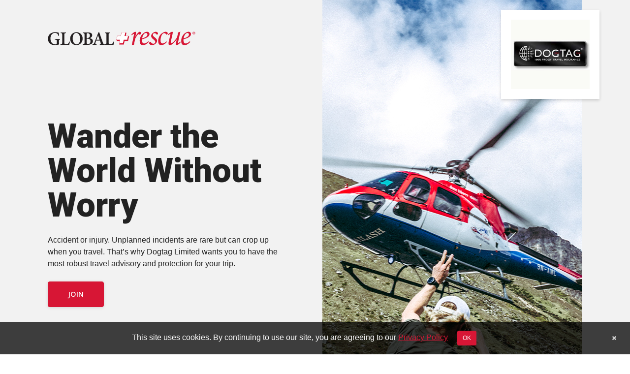

--- FILE ---
content_type: text/html
request_url: https://partner.globalrescue.com/dogtag/index.html
body_size: 52386
content:
<!DOCTYPE html> 
<html lang="en-US"> 
 <head> 
  <!-- Start VWO Async SmartCode --> 
  <link rel="preconnect" href="https://dev.visualwebsiteoptimizer.com" /> 
  <script type="text/javascript" id="vwoCode"> window._vwo_code || (function() { var account_id=812462, version=2.0, settings_tolerance=2000, hide_element='body', hide_element_style = 'opacity:0 !important;filter:alpha(opacity=0) !important;background:none !important', /* DO NOT EDIT BELOW THIS LINE */ f=false,w=window,d=document,v=d.querySelector('#vwoCode'),cK='_vwo_'+account_id+'_settings',cc={};try{var c=JSON.parse(localStorage.getItem('_vwo_'+account_id+'_config'));cc=c&amp;&amp;typeof c==='object'?c:{}}catch(e){}var stT=cc.stT==='session'?w.sessionStorage:w.localStorage;code={use_existing_jquery:function(){return typeof use_existing_jquery!=='undefined'?use_existing_jquery:undefined},library_tolerance:function(){return typeof library_tolerance!=='undefined'?library_tolerance:undefined},settings_tolerance:function(){return cc.sT||settings_tolerance},hide_element_style:function(){return'{'+(cc.hES||hide_element_style)+'}'},hide_element:function(){return typeof cc.hE==='string'?cc.hE:hide_element},getVersion:function(){return version},finish:function(){if(!f){f=true;var e=d.getElementById('_vis_opt_path_hides');if(e)e.parentNode.removeChild(e)}},finished:function(){return f},load:function(e){var t=this.getSettings(),n=d.createElement('script'),i=this;if(t){n.textContent=t;d.getElementsByTagName('head')[0].appendChild(n);if(!w.VWO||VWO.caE){stT.removeItem(cK);i.load(e)}}else{n.fetchPriority='high';n.src=e;n.type='text/javascript';n.onerror=function(){_vwo_code.finish()};d.getElementsByTagName('head')[0].appendChild(n)}},getSettings:function(){try{var e=stT.getItem(cK);if(!e){return}e=JSON.parse(e);if(Date.now()&gt;e.e){stT.removeItem(cK);return}return e.s}catch(e){return}},init:function(){if(d.URL.indexOf('__vwo_disable__')&gt;-1)return;var e=this.settings_tolerance();w._vwo_settings_timer=setTimeout(function(){_vwo_code.finish();stT.removeItem(cK)},e);var t=d.currentScript,n=d.createElement('style'),i=this.hide_element(),r=t&amp;&amp;!t.async&amp;&amp;i?i+this.hide_element_style():'',c=d.getElementsByTagName('head')[0];n.setAttribute('id','_vis_opt_path_hides');v&amp;&amp;n.setAttribute('nonce',v.nonce);n.setAttribute('type','text/css');if(n.styleSheet)n.styleSheet.cssText=r;else n.appendChild(d.createTextNode(r));c.appendChild(n);this.load('https://dev.visualwebsiteoptimizer.com/j.php?a='+account_id+'&amp;u='+encodeURIComponent(d.URL)+'&amp;vn='+version)}};w._vwo_code=code;code.init();})(); </script> 
  <!-- GR Cookie Consent Manager --> 
  <script src="https://globalrescue.com/wp-content/themes/global-rescue/gr-cookies-cm/gr-cookies-cm.js"></script> 
  <script> document.addEventListener('DOMContentLoaded', function () { const header = document.querySelector('header'); if (!header) return; const customSwitcherExists = document.querySelector('.custom-language-switcher') !== null; header.classList.toggle('language-switcher-enabled', customSwitcherExists); header.classList.toggle('language-switcher-disabled', !customSwitcherExists); }); window.dataLayer = window.dataLayer || []; const gr_consent_translations = { read_more: "Read more" }; const gr_environment = "prod"; initializeConsent(); </script> 
  <!-- END cookie consent --> 
  <!-- End VWO Async SmartCode --> 
  <!-- Google Tag Manager --> 
  <script>(function(w,d,s,l,i){w[l]=w[l]||[];w[l].push({'gtm.start': new Date().getTime(),event:'gtm.js'});var f=d.getElementsByTagName(s)[0], j=d.createElement(s),dl=l!='dataLayer'?'&amp;l='+l:'';j.async=true;j.src= 'https://www.googletagmanager.com/gtm.js?id='+i+dl;f.parentNode.insertBefore(j,f); })(window,document,'script','dataLayer','GTM-PTBD6W5');</script> 
  <!-- End Google Tag Manager --> 
  <meta charset="UTF-8"> 
   <meta name="viewport" content="width=device-width, initial-scale=1.0"> 
    <meta http-equiv="content-type" content="text/html; charset=UTF-8"> 
     <link rel="profile" href="https://gmpg.org/xfn/11"> 
      <link rel="preconnect" href="https://fonts.googleapis.com"> 
       <link rel="preconnect" href="https://fonts.gstatic.com" crossorigin=""> 
        <link rel="preconnect" href="https://fonts.googleapis.com"> 
         <link href="https://fonts.googleapis.com/css2?family=Open+Sans:ital,wght@0,300;0,400;0,500;0,600;0,700;0,800;1,300;1,400;1,500;1,600;1,700;1,800&amp;display=swap" rel="stylesheet"> 
          <link href="https://fonts.googleapis.com/css2?family=Roboto:ital,wght@0,100;0,300;0,400;0,500;0,700;0,900;1,100;1,300;1,400;1,500;1,700;1,900&amp;display=swap" rel="stylesheet"> 
           <title>Global Rescue &amp; Dogtag Limited</title> 
           <meta name="robots" content="max-image-preview:large" /> 
           <style>img:is([sizes="auto" i], [sizes^="auto," i]) { contain-intrinsic-size: 3000px 1500px }</style> 
           <link rel="alternate" hreflang="en" href="https://www.globalrescue.com/templates/membership-only-adventure/" /> 
           <link rel="alternate" hreflang="x-default" href="https://www.globalrescue.com/templates/membership-only-adventure/" /> 
           <link rel="dns-prefetch" href="//www.globalrescue.com" /> 
           <link rel="dns-prefetch" href="//cdnjs.cloudflare.com" /> 
           <link rel="dns-prefetch" href="//cdn.jsdelivr.net" /> 
           <link rel="dns-prefetch" href="//pro.fontawesome.com" /> 
           <link rel="dns-prefetch" href="//use.fontawesome.com" /> 
           <link rel="alternate" type="application/rss+xml" title="Global Rescue » Feed" href="https://www.globalrescue.com/feed/" /> 
           <link rel="alternate" type="application/rss+xml" title="Global Rescue » Comments Feed" href="https://www.globalrescue.com/comments/feed/" /> 
           <link rel="stylesheet" id="gr-cookies-cm-style-css" href="https://globalrescue.com/wp-content/themes/global-rescue/gr-cookies-cm/gr-cookies-cm.css?ver=1767599634" media="all" /> 
           <link rel="stylesheet" id="wp-block-library-css" href="https://globalrescue.com/wp-includes/css/dist/block-library/style.min.css?ver=6.8.3" media="all" /> 
           <style id="classic-theme-styles-inline-css"> /*! This file is auto-generated */ .wp-block-button__link{color:#fff;background-color:#32373c;border-radius:9999px;box-shadow:none;text-decoration:none;padding:calc(.667em + 2px) calc(1.333em + 2px);font-size:1.125em}.wp-block-file__button{background:#32373c;color:#fff;text-decoration:none} </style> 
           <link rel="stylesheet" id="wp-components-css" href="https://globalrescue.com/wp-includes/css/dist/components/style.min.css?ver=6.8.3" media="all" /> 
           <link rel="stylesheet" id="wp-preferences-css" href="https://www.globalrescue.com/wp-includes/css/dist/preferences/style.min.css?ver=6.8.3" media="all" /> 
           <link rel="stylesheet" id="wp-block-editor-css" href="https://globalrescue.com/wp-includes/css/dist/block-editor/style.min.css?ver=6.8.3" media="all" /> 
           <link rel="stylesheet" id="popup-maker-block-library-style-css" href="https://globalrescue.com/wp-content/plugins/popup-maker/dist/packages/block-library-style.css?ver=dbea705cfafe089d65f1" media="all" /> 
           <style id="font-awesome-svg-styles-default-inline-css"> .svg-inline--fa { display: inline-block; height: 1em; overflow: visible; vertical-align: -.125em; } </style> 
           <link rel="stylesheet" id="font-awesome-svg-styles-css" href="https://www.globalrescue.com/grcom/font-awesome/v5.15.4/css/svg-with-js.css" media="all" /> 
           <style id="font-awesome-svg-styles-inline-css"> .wp-block-font-awesome-icon svg::before, .wp-rich-text-font-awesome-icon svg::before {content: unset;} </style> 
           <style id="global-styles-inline-css"> :root{--wp--preset--aspect-ratio--square: 1;--wp--preset--aspect-ratio--4-3: 4/3;--wp--preset--aspect-ratio--3-4: 3/4;--wp--preset--aspect-ratio--3-2: 3/2;--wp--preset--aspect-ratio--2-3: 2/3;--wp--preset--aspect-ratio--16-9: 16/9;--wp--preset--aspect-ratio--9-16: 9/16;--wp--preset--color--black: #000000;--wp--preset--color--cyan-bluish-gray: #abb8c3;--wp--preset--color--white: #ffffff;--wp--preset--color--pale-pink: #f78da7;--wp--preset--color--vivid-red: #cf2e2e;--wp--preset--color--luminous-vivid-orange: #ff6900;--wp--preset--color--luminous-vivid-amber: #fcb900;--wp--preset--color--light-green-cyan: #7bdcb5;--wp--preset--color--vivid-green-cyan: #00d084;--wp--preset--color--pale-cyan-blue: #8ed1fc;--wp--preset--color--vivid-cyan-blue: #0693e3;--wp--preset--color--vivid-purple: #9b51e0;--wp--preset--gradient--vivid-cyan-blue-to-vivid-purple: linear-gradient(135deg,rgba(6,147,227,1) 0%,rgb(155,81,224) 100%);--wp--preset--gradient--light-green-cyan-to-vivid-green-cyan: linear-gradient(135deg,rgb(122,220,180) 0%,rgb(0,208,130) 100%);--wp--preset--gradient--luminous-vivid-amber-to-luminous-vivid-orange: linear-gradient(135deg,rgba(252,185,0,1) 0%,rgba(255,105,0,1) 100%);--wp--preset--gradient--luminous-vivid-orange-to-vivid-red: linear-gradient(135deg,rgba(255,105,0,1) 0%,rgb(207,46,46) 100%);--wp--preset--gradient--very-light-gray-to-cyan-bluish-gray: linear-gradient(135deg,rgb(238,238,238) 0%,rgb(169,184,195) 100%);--wp--preset--gradient--cool-to-warm-spectrum: linear-gradient(135deg,rgb(74,234,220) 0%,rgb(151,120,209) 20%,rgb(207,42,186) 40%,rgb(238,44,130) 60%,rgb(251,105,98) 80%,rgb(254,248,76) 100%);--wp--preset--gradient--blush-light-purple: linear-gradient(135deg,rgb(255,206,236) 0%,rgb(152,150,240) 100%);--wp--preset--gradient--blush-bordeaux: linear-gradient(135deg,rgb(254,205,165) 0%,rgb(254,45,45) 50%,rgb(107,0,62) 100%);--wp--preset--gradient--luminous-dusk: linear-gradient(135deg,rgb(255,203,112) 0%,rgb(199,81,192) 50%,rgb(65,88,208) 100%);--wp--preset--gradient--pale-ocean: linear-gradient(135deg,rgb(255,245,203) 0%,rgb(182,227,212) 50%,rgb(51,167,181) 100%);--wp--preset--gradient--electric-grass: linear-gradient(135deg,rgb(202,248,128) 0%,rgb(113,206,126) 100%);--wp--preset--gradient--midnight: linear-gradient(135deg,rgb(2,3,129) 0%,rgb(40,116,252) 100%);--wp--preset--font-size--small: 13px;--wp--preset--font-size--medium: 20px;--wp--preset--font-size--large: 36px;--wp--preset--font-size--x-large: 42px;--wp--preset--spacing--20: 0.44rem;--wp--preset--spacing--30: 0.67rem;--wp--preset--spacing--40: 1rem;--wp--preset--spacing--50: 1.5rem;--wp--preset--spacing--60: 2.25rem;--wp--preset--spacing--70: 3.38rem;--wp--preset--spacing--80: 5.06rem;--wp--preset--shadow--natural: 6px 6px 9px rgba(0, 0, 0, 0.2);--wp--preset--shadow--deep: 12px 12px 50px rgba(0, 0, 0, 0.4);--wp--preset--shadow--sharp: 6px 6px 0px rgba(0, 0, 0, 0.2);--wp--preset--shadow--outlined: 6px 6px 0px -3px rgba(255, 255, 255, 1), 6px 6px rgba(0, 0, 0, 1);--wp--preset--shadow--crisp: 6px 6px 0px rgba(0, 0, 0, 1);}:where(.is-layout-flex){gap: 0.5em;}:where(.is-layout-grid){gap: 0.5em;}body .is-layout-flex{display: flex;}.is-layout-flex{flex-wrap: wrap;align-items: center;}.is-layout-flex &gt; :is(*, div){margin: 0;}body .is-layout-grid{display: grid;}.is-layout-grid &gt; :is(*, div){margin: 0;}:where(.wp-block-columns.is-layout-flex){gap: 2em;}:where(.wp-block-columns.is-layout-grid){gap: 2em;}:where(.wp-block-post-template.is-layout-flex){gap: 1.25em;}:where(.wp-block-post-template.is-layout-grid){gap: 1.25em;}.has-black-color{color: var(--wp--preset--color--black) !important;}.has-cyan-bluish-gray-color{color: var(--wp--preset--color--cyan-bluish-gray) !important;}.has-white-color{color: var(--wp--preset--color--white) !important;}.has-pale-pink-color{color: var(--wp--preset--color--pale-pink) !important;}.has-vivid-red-color{color: var(--wp--preset--color--vivid-red) !important;}.has-luminous-vivid-orange-color{color: var(--wp--preset--color--luminous-vivid-orange) !important;}.has-luminous-vivid-amber-color{color: var(--wp--preset--color--luminous-vivid-amber) !important;}.has-light-green-cyan-color{color: var(--wp--preset--color--light-green-cyan) !important;}.has-vivid-green-cyan-color{color: var(--wp--preset--color--vivid-green-cyan) !important;}.has-pale-cyan-blue-color{color: var(--wp--preset--color--pale-cyan-blue) !important;}.has-vivid-cyan-blue-color{color: var(--wp--preset--color--vivid-cyan-blue) !important;}.has-vivid-purple-color{color: var(--wp--preset--color--vivid-purple) !important;}.has-black-background-color{background-color: var(--wp--preset--color--black) !important;}.has-cyan-bluish-gray-background-color{background-color: var(--wp--preset--color--cyan-bluish-gray) !important;}.has-white-background-color{background-color: var(--wp--preset--color--white) !important;}.has-pale-pink-background-color{background-color: var(--wp--preset--color--pale-pink) !important;}.has-vivid-red-background-color{background-color: var(--wp--preset--color--vivid-red) !important;}.has-luminous-vivid-orange-background-color{background-color: var(--wp--preset--color--luminous-vivid-orange) !important;}.has-luminous-vivid-amber-background-color{background-color: var(--wp--preset--color--luminous-vivid-amber) !important;}.has-light-green-cyan-background-color{background-color: var(--wp--preset--color--light-green-cyan) !important;}.has-vivid-green-cyan-background-color{background-color: var(--wp--preset--color--vivid-green-cyan) !important;}.has-pale-cyan-blue-background-color{background-color: var(--wp--preset--color--pale-cyan-blue) !important;}.has-vivid-cyan-blue-background-color{background-color: var(--wp--preset--color--vivid-cyan-blue) !important;}.has-vivid-purple-background-color{background-color: var(--wp--preset--color--vivid-purple) !important;}.has-black-border-color{border-color: var(--wp--preset--color--black) !important;}.has-cyan-bluish-gray-border-color{border-color: var(--wp--preset--color--cyan-bluish-gray) !important;}.has-white-border-color{border-color: var(--wp--preset--color--white) !important;}.has-pale-pink-border-color{border-color: var(--wp--preset--color--pale-pink) !important;}.has-vivid-red-border-color{border-color: var(--wp--preset--color--vivid-red) !important;}.has-luminous-vivid-orange-border-color{border-color: var(--wp--preset--color--luminous-vivid-orange) !important;}.has-luminous-vivid-amber-border-color{border-color: var(--wp--preset--color--luminous-vivid-amber) !important;}.has-light-green-cyan-border-color{border-color: var(--wp--preset--color--light-green-cyan) !important;}.has-vivid-green-cyan-border-color{border-color: var(--wp--preset--color--vivid-green-cyan) !important;}.has-pale-cyan-blue-border-color{border-color: var(--wp--preset--color--pale-cyan-blue) !important;}.has-vivid-cyan-blue-border-color{border-color: var(--wp--preset--color--vivid-cyan-blue) !important;}.has-vivid-purple-border-color{border-color: var(--wp--preset--color--vivid-purple) !important;}.has-vivid-cyan-blue-to-vivid-purple-gradient-background{background: var(--wp--preset--gradient--vivid-cyan-blue-to-vivid-purple) !important;}.has-light-green-cyan-to-vivid-green-cyan-gradient-background{background: var(--wp--preset--gradient--light-green-cyan-to-vivid-green-cyan) !important;}.has-luminous-vivid-amber-to-luminous-vivid-orange-gradient-background{background: var(--wp--preset--gradient--luminous-vivid-amber-to-luminous-vivid-orange) !important;}.has-luminous-vivid-orange-to-vivid-red-gradient-background{background: var(--wp--preset--gradient--luminous-vivid-orange-to-vivid-red) !important;}.has-very-light-gray-to-cyan-bluish-gray-gradient-background{background: var(--wp--preset--gradient--very-light-gray-to-cyan-bluish-gray) !important;}.has-cool-to-warm-spectrum-gradient-background{background: var(--wp--preset--gradient--cool-to-warm-spectrum) !important;}.has-blush-light-purple-gradient-background{background: var(--wp--preset--gradient--blush-light-purple) !important;}.has-blush-bordeaux-gradient-background{background: var(--wp--preset--gradient--blush-bordeaux) !important;}.has-luminous-dusk-gradient-background{background: var(--wp--preset--gradient--luminous-dusk) !important;}.has-pale-ocean-gradient-background{background: var(--wp--preset--gradient--pale-ocean) !important;}.has-electric-grass-gradient-background{background: var(--wp--preset--gradient--electric-grass) !important;}.has-midnight-gradient-background{background: var(--wp--preset--gradient--midnight) !important;}.has-small-font-size{font-size: var(--wp--preset--font-size--small) !important;}.has-medium-font-size{font-size: var(--wp--preset--font-size--medium) !important;}.has-large-font-size{font-size: var(--wp--preset--font-size--large) !important;}.has-x-large-font-size{font-size: var(--wp--preset--font-size--x-large) !important;} :where(.wp-block-post-template.is-layout-flex){gap: 1.25em;}:where(.wp-block-post-template.is-layout-grid){gap: 1.25em;} :where(.wp-block-columns.is-layout-flex){gap: 2em;}:where(.wp-block-columns.is-layout-grid){gap: 2em;} :root :where(.wp-block-pullquote){font-size: 1.5em;line-height: 1.6;} </style> 
           <link rel="stylesheet" id="dashicons-css" href="https://globalrescue.com/wp-includes/css/dashicons.min.css?ver=6.8.3" media="all" /> 
           <link rel="stylesheet" id="gr-tel-input-css-css" href="https://globalrescue.com/wp-content/themes/global-rescue/libphonenumber/gr-tel-input.css?ver=1767599634" media="all" /> 
           <link rel="stylesheet" id="global-rescue-lazyframe-style-css" href="https://globalrescue.com/wp-content/themes/global-rescue/css/gr-lazyframe.css?ver=6.8.3" media="all" /> 
           <link rel="stylesheet" id="global-rescue-bootstrap-style-css" href="https://globalrescue.com/wp-content/themes/global-rescue/vendor/bootstrap/css/bootstrap.min.css?ver=6.8.3" media="all" /> 
           <link rel="stylesheet" id="global-rescue-bootstrap-datetime-picker-css" href="https://www.globalrescue.com/wp-content/themes/global-rescue/css/bootstrap-datetimepicker.min.css?ver=6.8.3" media="all" /> 
           <link rel="stylesheet" id="global-rescue-metismenu-style-css" href="https://www.globalrescue.com/wp-content/themes/global-rescue/css/metisMenu.css?ver=6.8.3" media="all" /> 
           <link rel="stylesheet" id="global-rescue-fontawesome-css" href="//pro.fontawesome.com/releases/v5.10.0/css/all.css?ver=6.8.3" media="all" /> 
           <link rel="stylesheet" id="global-rescue-datepicker-styles-css" href="//cdnjs.cloudflare.com/ajax/libs/bootstrap-datetimepicker/4.7.14/css/bootstrap-datetimepicker.min.css?ver=6.8.3" media="all" /> 
           <link rel="stylesheet" id="gr-about-us-owl-carousel-css" href="https://www.globalrescue.com/wp-content/themes/global-rescue/css/owl-carousel/assets/owl.carousel.min.css?ver=6.8.3" media="all" /> 
           <link rel="stylesheet" id="gr-about-us-owl-default-carousel-css" href="https://www.globalrescue.com/wp-content/themes/global-rescue/css/owl-carousel/assets/owl.theme.default.min.css?ver=6.8.3" media="all" /> 
           <link rel="stylesheet" id="global-rescue-select2-style-css" href="https://globalrescue.com/wp-content/themes/global-rescue/css/select2.min.css?ver=6.8.3" media="all" /> 
           <link rel="stylesheet" id="global-rescue-membership-estimator-styles-css" href="https://globalrescue.com/wp-content/themes/global-rescue/css/gr-overlapping-membership-estimator.css?ver=6.8.3" media="all" /> 
           <link rel="stylesheet" id="gr-slick-css-css" href="https://www.globalrescue.com/wp-content/themes/global-rescue/lib/slick/slick.css?ver=6.8.3" media="all" /> 
           <link rel="stylesheet" id="gr-theme-slick-css-css" href="https://globalrescue.com/wp-content/themes/global-rescue/lib/slick/slick-theme.css?ver=6.8.3" media="all" /> 
           <link rel="stylesheet" id="gr-jssocials-min-css-css" href="https://www.globalrescue.com/wp-content/themes/global-rescue/css/gr-jssocials.min.css?ver=6.8.3" media="all" /> 
           <link rel="stylesheet" id="gr-jssocials-theme-flat-min-css-css" href="https://globalrescue.com/wp-content/themes/global-rescue/css/gr-jssocials-theme-flat.min.css?ver=6.8.3" media="all" /> 
           <link rel="stylesheet" id="global-rescue-magnific-popup-style-css" href="https://globalrescue.com/wp-content/themes/global-rescue/css/magnific-popup.css?ver=6.8.3" media="all" /> 
           <link rel="stylesheet" id="global-rescue-common-style-css" href="https://www.globalrescue.com/wp-content/themes/global-rescue/css/common-styles.css?ver=1767599634" media="all" /> 
           <link rel="stylesheet" id="global-rescue-common-temp-style-css" href="https://www.globalrescue.com/wp-content/themes/global-rescue/css/common-styles-temp.css?ver=6.8.3" media="all" /> 
           <link rel="stylesheet" id="font-awesome-official-css" href="https://use.fontawesome.com/releases/v5.15.4/css/all.css" media="all" integrity="sha384-DyZ88mC6Up2uqS4h/KRgHuoeGwBcD4Ng9SiP4dIRy0EXTlnuz47vAwmeGwVChigm" crossorigin="anonymous" /> 
           <link rel="stylesheet" id="searchwp-forms-css" href="https://globalrescue.com/wp-content/plugins/searchwp/assets/css/frontend/search-forms.min.css?ver=4.5.5" media="all" /> 
           <link rel="stylesheet" id="js_composer_front-css" href="https://globalrescue.com/wp-content/plugins/js_composer/assets/css/js_composer.min.css?ver=8.7.2" media="all" /> 
           <link rel="stylesheet" id="popup-maker-site-css" href="https://www.globalrescue.com/wp-content/plugins/popup-maker/dist/assets/site.css?ver=1.21.5" media="all" /> 
           <style id="popup-maker-site-inline-css"> /* Popup Google Fonts */ @import url('//fonts.googleapis.com/css?family=Open Sans:700|Montserrat:100'); /* Popup Theme 471: Default Theme */ .pum-theme-471, .pum-theme-default-theme { background-color: rgba( 0, 0, 0, 0.75 ) } .pum-theme-471 .pum-container, .pum-theme-default-theme .pum-container { padding: 30px; border-radius: 0px; border: 1px none #000000; box-shadow: 1px 1px 3px 0px rgba( 2, 2, 2, 0.23 ); background-color: rgba( 255, 255, 255, 1.00 ) } .pum-theme-471 .pum-title, .pum-theme-default-theme .pum-title { color: #000000; text-align: left; text-shadow: 0px 0px 0px rgba( 2, 2, 2, 0.23 ); font-family: inherit; font-weight: 600; font-size: 20px; line-height: 36px } .pum-theme-471 .pum-content, .pum-theme-default-theme .pum-content { color: #8c8c8c; font-family: inherit; font-weight: 400 } .pum-theme-471 .pum-content + .pum-close, .pum-theme-default-theme .pum-content + .pum-close { position: absolute; height: auto; width: auto; left: auto; right: 0px; bottom: auto; top: 0px; padding: 8px; color: #000000; font-family: inherit; font-weight: 700; font-size: 24px; line-height: 36px; border: 1px none #ffffff; border-radius: 0px; box-shadow: 1px 1px 3px 0px rgba( 255, 255, 255, 0.23 ); text-shadow: 0px 0px 0px rgba( 255, 255, 255, 0.23 ) } /* Popup Theme 472: Light Box */ .pum-theme-472, .pum-theme-lightbox { background-color: rgba( 66, 65, 65, 0.70 ) } .pum-theme-472 .pum-container, .pum-theme-lightbox .pum-container { padding: 8px; border-radius: 3px; border: 8px none #ffffff; box-shadow: 0px 0px 30px 0px rgba( 2, 2, 2, 1.00 ); background-color: rgba( 255, 255, 255, 1.00 ) } .pum-theme-472 .pum-title, .pum-theme-lightbox .pum-title { color: #000000; text-align: left; text-shadow: 0px 0px 0px rgba( 2, 2, 2, 0.23 ); font-family: inherit; font-weight: 100; font-size: 32px; line-height: 36px } .pum-theme-472 .pum-content, .pum-theme-lightbox .pum-content { color: #000000; font-family: inherit; font-weight: 100 } .pum-theme-472 .pum-content + .pum-close, .pum-theme-lightbox .pum-content + .pum-close { position: fixed; height: 26px; width: 26px; left: auto; right: -13px; bottom: auto; top: -13px; padding: 0px; color: #000000; font-family: Open Sans; font-weight: 700; font-size: 21px; line-height: 24px; border: 2px none #ffffff; border-radius: 26px; box-shadow: -50px -50px 0px -100px rgba( 255, 255, 255, 0.00 ); text-shadow: 0px 0px 0px rgba( 255, 255, 255, 0.23 ) } body.admin-bar .pum-theme-472 .pum-content + .pum-close, body.admin-bar .pum-theme-lightbox .pum-content + .pum-close { top: 19px } /* Popup Theme 473: Enterprise Blue */ .pum-theme-473, .pum-theme-enterprise-blue { background-color: rgba( 0, 0, 0, 0.70 ) } .pum-theme-473 .pum-container, .pum-theme-enterprise-blue .pum-container { padding: 28px; border-radius: 5px; border: 1px none #000000; box-shadow: 0px 10px 25px 4px rgba( 2, 2, 2, 0.50 ); background-color: rgba( 255, 255, 255, 1.00 ) } .pum-theme-473 .pum-title, .pum-theme-enterprise-blue .pum-title { color: #315b7c; text-align: left; text-shadow: 0px 0px 0px rgba( 2, 2, 2, 0.23 ); font-family: inherit; font-weight: 100; font-size: 34px; line-height: 36px } .pum-theme-473 .pum-content, .pum-theme-enterprise-blue .pum-content { color: #2d2d2d; font-family: inherit; font-weight: 100 } .pum-theme-473 .pum-content + .pum-close, .pum-theme-enterprise-blue .pum-content + .pum-close { position: absolute; height: 28px; width: 28px; left: auto; right: 8px; bottom: auto; top: 8px; padding: 4px; color: #ffffff; font-family: Times New Roman; font-weight: 100; font-size: 20px; line-height: 20px; border: 1px none #ffffff; border-radius: 42px; box-shadow: 0px 0px 0px 0px rgba( 2, 2, 2, 0.23 ); text-shadow: 0px 0px 0px rgba( 0, 0, 0, 0.23 ); background-color: rgba( 49, 91, 124, 1.00 ) } /* Popup Theme 474: Hello Box */ .pum-theme-474, .pum-theme-hello-box { background-color: rgba( 0, 0, 0, 0.75 ) } .pum-theme-474 .pum-container, .pum-theme-hello-box .pum-container { padding: 30px; border-radius: 80px; border: 14px solid #81d742; box-shadow: 0px 0px 0px 0px rgba( 2, 2, 2, 0.00 ); background-color: rgba( 255, 255, 255, 1.00 ) } .pum-theme-474 .pum-title, .pum-theme-hello-box .pum-title { color: #2d2d2d; text-align: left; text-shadow: 0px 0px 0px rgba( 2, 2, 2, 0.23 ); font-family: Montserrat; font-weight: 100; font-size: 32px; line-height: 36px } .pum-theme-474 .pum-content, .pum-theme-hello-box .pum-content { color: #2d2d2d; font-family: inherit; font-weight: 100 } .pum-theme-474 .pum-content + .pum-close, .pum-theme-hello-box .pum-content + .pum-close { position: absolute; height: auto; width: auto; left: auto; right: -30px; bottom: auto; top: -30px; padding: 0px; color: #2d2d2d; font-family: Times New Roman; font-weight: 100; font-size: 32px; line-height: 28px; border: 1px none #ffffff; border-radius: 28px; box-shadow: 0px 0px 0px 0px rgba( 2, 2, 2, 0.23 ); text-shadow: 0px 0px 0px rgba( 0, 0, 0, 0.23 ); background-color: rgba( 255, 255, 255, 1.00 ) } /* Popup Theme 475: Cutting Edge */ .pum-theme-475, .pum-theme-cutting-edge { background-color: rgba( 0, 0, 0, 0.50 ) } .pum-theme-475 .pum-container, .pum-theme-cutting-edge .pum-container { padding: 18px; border-radius: 0px; border: 1px none #000000; box-shadow: 0px 10px 25px 0px rgba( 2, 2, 2, 0.50 ); background-color: rgba( 30, 115, 190, 1.00 ) } .pum-theme-475 .pum-title, .pum-theme-cutting-edge .pum-title { color: #ffffff; text-align: left; text-shadow: 0px 0px 0px rgba( 2, 2, 2, 0.23 ); font-family: Sans-Serif; font-weight: 100; font-size: 26px; line-height: 28px } .pum-theme-475 .pum-content, .pum-theme-cutting-edge .pum-content { color: #ffffff; font-family: inherit; font-weight: 100 } .pum-theme-475 .pum-content + .pum-close, .pum-theme-cutting-edge .pum-content + .pum-close { position: absolute; height: 24px; width: 24px; left: auto; right: 0px; bottom: auto; top: 0px; padding: 0px; color: #1e73be; font-family: Times New Roman; font-weight: 100; font-size: 32px; line-height: 24px; border: 1px none #ffffff; border-radius: 0px; box-shadow: -1px 1px 1px 0px rgba( 2, 2, 2, 0.10 ); text-shadow: -1px 1px 1px rgba( 0, 0, 0, 0.10 ); background-color: rgba( 238, 238, 34, 1.00 ) } /* Popup Theme 476: Framed Border */ .pum-theme-476, .pum-theme-framed-border { background-color: rgba( 255, 255, 255, 0.50 ) } .pum-theme-476 .pum-container, .pum-theme-framed-border .pum-container { padding: 18px; border-radius: 0px; border: 20px outset #dd3333; box-shadow: 1px 1px 3px 0px rgba( 2, 2, 2, 0.97 ) inset; background-color: rgba( 255, 251, 239, 1.00 ) } .pum-theme-476 .pum-title, .pum-theme-framed-border .pum-title { color: #000000; text-align: left; text-shadow: 0px 0px 0px rgba( 2, 2, 2, 0.23 ); font-family: inherit; font-weight: 100; font-size: 32px; line-height: 36px } .pum-theme-476 .pum-content, .pum-theme-framed-border .pum-content { color: #2d2d2d; font-family: inherit; font-weight: 100 } .pum-theme-476 .pum-content + .pum-close, .pum-theme-framed-border .pum-content + .pum-close { position: absolute; height: 20px; width: 20px; left: auto; right: -20px; bottom: auto; top: -20px; padding: 0px; color: #ffffff; font-family: Tahoma; font-weight: 700; font-size: 16px; line-height: 18px; border: 1px none #ffffff; border-radius: 0px; box-shadow: 0px 0px 0px 0px rgba( 2, 2, 2, 0.23 ); text-shadow: 0px 0px 0px rgba( 0, 0, 0, 0.23 ); background-color: rgba( 0, 0, 0, 0.55 ) } /* Popup Theme 477: Floating Bar - Soft Blue */ .pum-theme-477, .pum-theme-floating-bar { background-color: rgba( 255, 255, 255, 0.00 ) } .pum-theme-477 .pum-container, .pum-theme-floating-bar .pum-container { padding: 8px; border-radius: 0px; border: 1px none #000000; box-shadow: 1px 1px 3px 0px rgba( 2, 2, 2, 0.23 ); background-color: rgba( 238, 246, 252, 1.00 ) } .pum-theme-477 .pum-title, .pum-theme-floating-bar .pum-title { color: #505050; text-align: left; text-shadow: 0px 0px 0px rgba( 2, 2, 2, 0.23 ); font-family: inherit; font-weight: 400; font-size: 32px; line-height: 36px } .pum-theme-477 .pum-content, .pum-theme-floating-bar .pum-content { color: #505050; font-family: inherit; font-weight: 400 } .pum-theme-477 .pum-content + .pum-close, .pum-theme-floating-bar .pum-content + .pum-close { position: absolute; height: 18px; width: 18px; left: auto; right: 5px; bottom: auto; top: 50%; padding: 0px; color: #505050; font-family: Sans-Serif; font-weight: 700; font-size: 15px; line-height: 18px; border: 1px solid #505050; border-radius: 15px; box-shadow: 0px 0px 0px 0px rgba( 2, 2, 2, 0.00 ); text-shadow: 0px 0px 0px rgba( 0, 0, 0, 0.00 ); background-color: rgba( 255, 255, 255, 0.00 ); transform: translate(0, -50%) } /* Popup Theme 478: Content Only - For use with page builders or block editor */ .pum-theme-478, .pum-theme-content-only { background-color: rgba( 0, 0, 0, 0.70 ) } .pum-theme-478 .pum-container, .pum-theme-content-only .pum-container { padding: 0px; border-radius: 0px; border: 1px none #000000; box-shadow: 0px 0px 0px 0px rgba( 2, 2, 2, 0.00 ) } .pum-theme-478 .pum-title, .pum-theme-content-only .pum-title { color: #000000; text-align: left; text-shadow: 0px 0px 0px rgba( 2, 2, 2, 0.23 ); font-family: inherit; font-weight: 400; font-size: 32px; line-height: 36px } .pum-theme-478 .pum-content, .pum-theme-content-only .pum-content { color: #8c8c8c; font-family: inherit; font-weight: 400 } .pum-theme-478 .pum-content + .pum-close, .pum-theme-content-only .pum-content + .pum-close { position: absolute; height: 18px; width: 18px; left: auto; right: 7px; bottom: auto; top: 7px; padding: 0px; color: #000000; font-family: inherit; font-weight: 700; font-size: 20px; line-height: 20px; border: 1px none #ffffff; border-radius: 15px; box-shadow: 0px 0px 0px 0px rgba( 2, 2, 2, 0.00 ); text-shadow: 0px 0px 0px rgba( 0, 0, 0, 0.00 ); background-color: rgba( 255, 255, 255, 0.00 ) } #pum-582 {z-index: 1999999999} #pum-27740 {z-index: 1999999999} #pum-30999 {z-index: 1999999999} #pum-27209 {z-index: 1999999999} #pum-719 {z-index: 1999999999} #pum-34762 {z-index: 1999999999} #pum-33671 {z-index: 1999999999} #pum-3940 {z-index: 1999999999} #pum-26208 {z-index: 1999999999} #pum-26453 {z-index: 1999999999} #pum-23691 {z-index: 1999999999} #pum-23721 {z-index: 1999999999} #pum-15651 {z-index: 1999999999} #pum-4455 {z-index: 1999999999} #pum-3880 {z-index: 1999999999} #pum-3298 {z-index: 1999999999} #pum-2323 {z-index: 1999999999} #pum-4263 {z-index: 1999999999} #pum-4236 {z-index: 1999999999} #pum-3949 {z-index: 1999999999} #pum-3523 {z-index: 1999999999} #pum-2059 {z-index: 1999999999} #pum-3013 {z-index: 1999999999} #pum-816 {z-index: 1999999999} #pum-480 {z-index: 1999999999} #pum-479 {z-index: 1999999999} </style> 
           <link rel="stylesheet" id="font-awesome-official-v4shim-css" href="https://use.fontawesome.com/releases/v5.15.4/css/v4-shims.css" media="all" integrity="sha384-Vq76wejb3QJM4nDatBa5rUOve+9gkegsjCebvV/9fvXlGWo4HCMR4cJZjjcF6Viv" crossorigin="anonymous" /> 
           <style id="font-awesome-official-v4shim-inline-css"> @font-face { font-family: "FontAwesome"; font-display: block; src: url("https://use.fontawesome.com/releases/v5.15.4/webfonts/fa-brands-400.eot"), url("https://use.fontawesome.com/releases/v5.15.4/webfonts/fa-brands-400.eot?#iefix") format("embedded-opentype"), url("https://use.fontawesome.com/releases/v5.15.4/webfonts/fa-brands-400.woff2") format("woff2"), url("https://use.fontawesome.com/releases/v5.15.4/webfonts/fa-brands-400.woff") format("woff"), url("https://use.fontawesome.com/releases/v5.15.4/webfonts/fa-brands-400.ttf") format("truetype"), url("https://use.fontawesome.com/releases/v5.15.4/webfonts/fa-brands-400.svg#fontawesome") format("svg"); } @font-face { font-family: "FontAwesome"; font-display: block; src: url("https://use.fontawesome.com/releases/v5.15.4/webfonts/fa-solid-900.eot"), url("https://use.fontawesome.com/releases/v5.15.4/webfonts/fa-solid-900.eot?#iefix") format("embedded-opentype"), url("https://use.fontawesome.com/releases/v5.15.4/webfonts/fa-solid-900.woff2") format("woff2"), url("https://use.fontawesome.com/releases/v5.15.4/webfonts/fa-solid-900.woff") format("woff"), url("https://use.fontawesome.com/releases/v5.15.4/webfonts/fa-solid-900.ttf") format("truetype"), url("https://use.fontawesome.com/releases/v5.15.4/webfonts/fa-solid-900.svg#fontawesome") format("svg"); } @font-face { font-family: "FontAwesome"; font-display: block; src: url("https://use.fontawesome.com/releases/v5.15.4/webfonts/fa-regular-400.eot"), url("https://use.fontawesome.com/releases/v5.15.4/webfonts/fa-regular-400.eot?#iefix") format("embedded-opentype"), url("https://use.fontawesome.com/releases/v5.15.4/webfonts/fa-regular-400.woff2") format("woff2"), url("https://use.fontawesome.com/releases/v5.15.4/webfonts/fa-regular-400.woff") format("woff"), url("https://use.fontawesome.com/releases/v5.15.4/webfonts/fa-regular-400.ttf") format("truetype"), url("https://use.fontawesome.com/releases/v5.15.4/webfonts/fa-regular-400.svg#fontawesome") format("svg"); unicode-range: U+F004-F005,U+F007,U+F017,U+F022,U+F024,U+F02E,U+F03E,U+F044,U+F057-F059,U+F06E,U+F070,U+F075,U+F07B-F07C,U+F080,U+F086,U+F089,U+F094,U+F09D,U+F0A0,U+F0A4-F0A7,U+F0C5,U+F0C7-F0C8,U+F0E0,U+F0EB,U+F0F3,U+F0F8,U+F0FE,U+F111,U+F118-F11A,U+F11C,U+F133,U+F144,U+F146,U+F14A,U+F14D-F14E,U+F150-F152,U+F15B-F15C,U+F164-F165,U+F185-F186,U+F191-F192,U+F1AD,U+F1C1-F1C9,U+F1CD,U+F1D8,U+F1E3,U+F1EA,U+F1F6,U+F1F9,U+F20A,U+F247-F249,U+F24D,U+F254-F25B,U+F25D,U+F267,U+F271-F274,U+F279,U+F28B,U+F28D,U+F2B5-F2B6,U+F2B9,U+F2BB,U+F2BD,U+F2C1-F2C2,U+F2D0,U+F2D2,U+F2DC,U+F2ED,U+F328,U+F358-F35B,U+F3A5,U+F3D1,U+F410,U+F4AD; } </style> 
           <script id="wpml-cookie-js-extra"> var wpml_cookies = {"wp-wpml_current_language":{"value":"en","expires":1,"path":"\/"}}; var wpml_cookies = {"wp-wpml_current_language":{"value":"en","expires":1,"path":"\/"}}; </script> 
           <script defer="" src="https://globalrescue.com/wp-content/plugins/sitepress-multilingual-cms/res/js/cookies/language-cookie.js?ver=486900" id="wpml-cookie-js" data-wp-strategy="defer"></script> 
           <script defer="" src="https://globalrescue.com/wp-includes/js/jquery/jquery.min.js?ver=3.7.1" id="jquery-core-js"></script> 
           <script defer="" src="https://globalrescue.com/wp-includes/js/jquery/jquery-migrate.min.js?ver=3.4.1" id="jquery-migrate-js"></script> 
           <script></script>
           <link rel="https://api.w.org/" href="https://www.globalrescue.com/wp-json/" />
           <link rel="alternate" title="JSON" type="application/json" href="https://www.globalrescue.com/wp-json/wp/v2/pages/25734" />
           <link rel="EditURI" type="application/rsd+xml" title="RSD" href="https://www.globalrescue.com/xmlrpc.php?rsd" /> 
           <meta name="generator" content="WordPress 6.8.3" /> 
           <link rel="canonical" href="https://www.globalrescue.com/templates/membership-only-adventure/" /> 
           <link rel="shortlink" href="https://www.globalrescue.com/?p=25734" /> 
           <link rel="alternate" title="oEmbed (JSON)" type="application/json+oembed" href="https://www.globalrescue.com/wp-json/oembed/1.0/embed?url=https%3A%2F%2Fwww.globalrescue.com%2Ftemplates%2Fmembership-only-adventure%2F" /> 
           <link rel="alternate" title="oEmbed (XML)" type="text/xml+oembed" href="https://www.globalrescue.com/wp-json/oembed/1.0/embed?url=https%3A%2F%2Fwww.globalrescue.com%2Ftemplates%2Fmembership-only-adventure%2F&amp;format=xml" /> 
           <meta name="generator" content="WPML ver:4.8.6 stt:1,2;" /> 
           <meta name="generator" content="Powered by WPBakery Page Builder - drag and drop page builder for WordPress." /> 
           <style data-type="vc_custom-css">.enterprise-faq .vc_toggle_icon { width: 1% !important; } .header, #page-complete-header-image { display: none !important; } h1 { font-size: 68px; line-height: 70px; } h1,h2,h3,h4 { font-weight: 900; } h2 { font-size: 40px; line-height: 44px; font-weight: 900; } h2.red { color: #D71635; } h3 { font-size: 25px; line-height: 32px; font-weight: 900; } h4 { font-size: 18px; line-height: 23px; } p { letter-spacing: 0; } .leisure-heading{ margin-top:150px; } .partner-logo { position: absolute; top: 20px; right: -20px; padding: 0px 50px; background: #fff; box-shadow: 0px 3px 6px #00000029; } .partner-logo img { height: 100px; } .bg-grey { background-size: cover; background-position: top; background-repeat: no-repeat; } .bg-grey.cover { position: relative; z-index: 2; background-position: bottom; } .wrapper-page-nav { position: relative; width: 100%; top: -150px; padding-top: 365px; z-index: 1; background-color: #000; margin: 0; } .section-page-nav { box-shadow: 0px 3px 6px #00000029; position: relative; top: -70px; } .page-nav { transition: .05s all; } .page-nav:hover { text-decoration: none; font-weight: 700; } .page-nav:hover i { margin-left: 30px; } .page-nav i { margin-left: 10px; transition: .3s all; } .section-estimator { background-position: bottom; } .section-signature-travel-insurance { margin-top: 50px; } .section-peace-of-mind { padding: 100px 0; } .evacuation-services { position: relative; z-index: 2; margin-top: -250px; } .pricing-estimate.estimator-v3 { margin: 0 80px; position: relative; } .section-signature { color: #fff; padding: 80px 0; } .section-key-policy .vc_single_image-wrapper.vc_box_border_grey { min-height: 78px; } .wpb_content_element { margin-bottom: 0; } .row.partner-logos-footer.m-t-sml-30 { display: none; } @media screen and (max-width: 767px) { h1 { font-size: 35px; line-height: 44px; } h2 { font-size: 25px; line-height: 32px; } .bg-grey.cover .vc_single_image-img { width: 270px !important; } .bg-grey.cover { background-position: left 0px top -30px; } .section-mobile-cover .content-mobile-cover { padding-bottom: 250px; } .partner-logo { top: auto; bottom: -20px; right: -12px; box-shadow: none; padding: 0px 70px; } .partner-logo:before { content: ''; position: absolute; top: -17%; left: 0%; width: 100%; height: 117%; background: #fff; -webkit-transform-origin: 100% 0; -ms-transform-origin: 100% 0; transform-origin: 100% 0; -webkit-transform: skew(-4deg); -ms-transform: skew(-4deg); transform: skewY(-4deg); z-index: -1; box-shadow: 0px 3px 6px #00000029; } .page-nav { padding: 15px 15px 15px 0; border-bottom: 1px solid #d71634; display: block; } .section-what-are-you-here-for .col-12:last-child .page-nav { border-bottom: none; } .section-page-nav { top: 0px; } .evacuation-services { margin-top: 0; } .bg-mobile-grey { background-color: #f2f2f2 !important; } .pricing-estimate.estimator-v3 { margin: 0; position: relative; bottom: -60px; } .section-peace-of-mind hr { height: 5px !important; width: 30%; margin: 1rem auto !important; color: #d61535; opacity: 1; } .section-peace-of-mind { background-color: transparent; background-position: left 0px top 30px; } .wrapper-mobile-cover .vc_column-inner { padding: 0 !important; } .evacuation-services .vc_column-inner { padding-top: 0 !important; } .wrapper-mobile-cover .vc_row.wpb_row.vc_inner { padding: 0; position: relative; top: -65px; } .key-benefit-heading { display: flex; align-items: center; } .section-signature-travel-insurance { margin-top: 100px; } .section-what-are-you-here-for { position: relative; z-index: 3; } .vc_toggle_title { display: flex; } .vc_toggle_title i { margin-top: 5px; } .section-quote .global-travel-insurance { max-width: 100%; } } @media screen and (min-width: 768px) and (max-width: 850px) { .partner-logo { right: 50px; top: auto; } .content-mobile-cover { padding-bottom: 80px; } .page-nav { padding: 15px 15px 15px 0; border-bottom: 1px solid #d71634; display: block; } .section-what-are-you-here-for .col-12:last-child .page-nav { border-bottom: none; } .section-page-nav { top: auto; padding-top: 3rem; width: 576px; margin: 0 auto; box-shadow: none; } .evacuation-services .section-page-nav { display: none; } .wrapper-mobile-cover .wpb_single_image.wpb_content_element.vc_align_right, .section-peace-of-mind .wpb_single_image.wpb_content_element.vc_align_right { text-align: center; } .evacuation-services { margin-top: 0; padding-top: 100px; background-color: #f2f2f2; } .pricing-estimate.estimator-v3 { margin: 0; } .section-signature-travel-insurance { margin-top: 50px; } .section-peace-of-mind hr { height: 5px !important; width: 30%; margin: 1rem auto !important; color: #d61535; opacity: 1; } .section-estimator { padding-top: 80px; } .section-quote .global-travel-insurance { max-width: 100%; } } @media screen and (min-width: 1024px) and (max-width: 1180px) and (orientation: landscape){ .pricing-estimate.estimator-v3 { margin: 0px; } } @media screen and (min-width: 576px) and (max-width: 920px) and (orientation: landscape) { h1 { font-size: 46px; line-height: 54px; } h2 { font-size: 30px; line-height: 34px; } .section-peace-of-mind hr { height: 5px !important; width: 30%; margin: 1rem auto !important; color: #d61535; opacity: 1; } .container { max-width: 100%; } .partner-logo { top: auto; right: 90px; } .content-mobile-cover { padding-bottom: 50px; } .page-nav { padding: 15px 15px 15px 0; border-bottom: 1px solid #d71634; display: block; } .section-what-are-you-here-for .col-12:last-child .page-nav { border-bottom: none; } .section-page-nav { top: auto; padding-top: 3rem; width: 576px; margin: 0 auto; box-shadow: none; } .evacuation-services .section-page-nav { display: none; } .evacuation-services { margin-top: 0px; padding-top: 80px; } .pricing-estimate.estimator-v3 { margin: 0px; } .section-signature-travel-insurance { margin-top: 50px; } .wrapper-mobile-cover .wpb_single_image.wpb_content_element.vc_align_right, .section-peace-of-mind .wpb_single_image.wpb_content_element.vc_align_right { text-align: center; } .bg-mobile-grey { background-color: #f2f2f2 !important; } } @media screen and (max-width: 767px) and (orientation: landscape) { h1 { font-size: 46px; line-height: 54px; } h2 { font-size: 30px; line-height: 34px; } .partner-logo:before { display: none; } .wrapper-mobile-cover .vc_column-inner { padding: 0 15px !important; } .wrapper-mobile-cover .vc_row.wpb_row.vc_inner { padding: 50px 15px 15px 0; top: 0; } .partner-logo { right: 65px; bottom: -120px; box-shadow: 0px 3px 6px #00000029; } .section-mobile-cover .content-mobile-cover { padding-bottom: 50px; } .section-signature-travel-insurance .wpb_single_image.wpb_content_element.vc_align_left, .section-signature .wpb_single_image.wpb_content_element.vc_align_left{ text-align: center; } .bg-mobile-grey .wpb_wrapper { min-height: 75px; } /*.bg-grey.cover { display: none !important; }*/ } @media (min-width: 1200px) { .container { width: 1320px; } }</style>
           <link rel="icon" href="https://globalrescue.com/grcom/resources/images/favicon.ico" sizes="32x32" /> 
           <link rel="icon" href="https://globalrescue.com/grcom/resources/images/favicon.ico" sizes="192x192" /> 
           <link rel="apple-touch-icon" href="https://globalrescue.com/grcom/resources/images/favicon.ico" /> 
           <meta name="msapplication-TileImage" content="https://globalrescue.com/grcom/resources/images/favicon.ico" /> 
           <style id="wp-custom-css"> body.single-user-guide div.vc_row:not(:first-child){ padding-top: 51px; } /**Add these styles to common styles later**/ #mega-menu-wrap-header-menu #mega-menu-header-menu &gt; li.mega-menu-megamenu.mega-menu-item-46752&gt; ul.mega-sub-menu { width: 1200px; } @media screen and (max-width: 767px) { .gr-team-container .btn-team{ margin-bottom:15px; } } @media screen and (max-width: 992px) { .gr-team-container .filter-button-group{ text-align: center; } } </style> 
           <style type="text/css" data-type="vc_shortcodes-default-css">.vc_do_toggle{margin-bottom:22px;}.vc_do_toggle{margin-bottom:22px;}.vc_do_toggle{margin-bottom:22px;}.vc_do_toggle{margin-bottom:22px;}.vc_do_toggle{margin-bottom:22px;}.vc_do_toggle{margin-bottom:22px;}.vc_do_toggle{margin-bottom:22px;}.vc_do_toggle{margin-bottom:22px;}</style>
           <style type="text/css" data-type="vc_shortcodes-custom-css">.vc_custom_1663151011509{background-image: url(https://www.globalrescue.com/grcom/grmkt_resources/images/Union-9.png?id=23715) !important;}.vc_custom_1663150921847{background-image: url(https://globalrescue.com/grcom/grmkt_resources/images/Chuck-Evans_1_Global-Rescue-photo-contest_2021.png?id=23716) !important;background-position: center !important;background-repeat: no-repeat !important;background-size: cover !important;}.vc_custom_1663226697151{background-image: url(https://www.globalrescue.com/grcom/grmkt_resources/images/Union-9.png?id=23715) !important;}.vc_custom_1666166343690{background-image: url(https://www.globalrescue.com/grcom/grmkt_resources/images/Union-9.png?id=23715) !important;}.vc_custom_1663071580447{background-image: url(https://www.globalrescue.com/grcom/grmkt_resources/images/Union-9.png?id=23715) !important;}.vc_custom_1666166841602{background-image: url(https://www.globalrescue.com/grcom/grmkt_resources/images/Union-9.png?id=23715) !important;}</style>
           <noscript>
            <style> .wpb_animate_when_almost_visible { opacity: 1; }</style>
           </noscript>
           <style type="text/css">@charset "UTF-8";/** THIS FILE IS AUTOMATICALLY GENERATED - DO NOT MAKE MANUAL EDITS! **//** Custom CSS should be added to Mega Menu &gt; Menu Themes &gt; Custom Styling **/.mega-menu-css-type {content: "standard";}.mega-menu-last-modified-1752053733 {content: "Wednesday 9th July 2025 09:35:33 UTC";}#mega-menu-wrap-header-menu, #mega-menu-wrap-header-menu #mega-menu-header-menu, #mega-menu-wrap-header-menu #mega-menu-header-menu ul.mega-sub-menu, #mega-menu-wrap-header-menu #mega-menu-header-menu li.mega-menu-item, #mega-menu-wrap-header-menu #mega-menu-header-menu li.mega-menu-row, #mega-menu-wrap-header-menu #mega-menu-header-menu li.mega-menu-column, #mega-menu-wrap-header-menu #mega-menu-header-menu a.mega-menu-link, #mega-menu-wrap-header-menu #mega-menu-header-menu span.mega-menu-badge, #mega-menu-wrap-header-menu button.mega-close {transition: none;border-radius: 0;box-shadow: none;background: none;border: 0;bottom: auto;box-sizing: border-box;clip: auto;color: #666;display: block;float: none;font-family: inherit;font-size: 14px;height: auto;left: auto;line-height: 1.7;list-style-type: none;margin: 0;min-height: auto;max-height: none;min-width: auto;max-width: none;opacity: 1;outline: none;overflow: visible;padding: 0;position: relative;pointer-events: auto;right: auto;text-align: left;text-decoration: none;text-indent: 0;text-transform: none;transform: none;top: auto;vertical-align: baseline;visibility: inherit;width: auto;word-wrap: break-word;white-space: normal;-webkit-tap-highlight-color: transparent;}#mega-menu-wrap-header-menu:before, #mega-menu-wrap-header-menu:after, #mega-menu-wrap-header-menu #mega-menu-header-menu:before, #mega-menu-wrap-header-menu #mega-menu-header-menu:after, #mega-menu-wrap-header-menu #mega-menu-header-menu ul.mega-sub-menu:before, #mega-menu-wrap-header-menu #mega-menu-header-menu ul.mega-sub-menu:after, #mega-menu-wrap-header-menu #mega-menu-header-menu li.mega-menu-item:before, #mega-menu-wrap-header-menu #mega-menu-header-menu li.mega-menu-item:after, #mega-menu-wrap-header-menu #mega-menu-header-menu li.mega-menu-row:before, #mega-menu-wrap-header-menu #mega-menu-header-menu li.mega-menu-row:after, #mega-menu-wrap-header-menu #mega-menu-header-menu li.mega-menu-column:before, #mega-menu-wrap-header-menu #mega-menu-header-menu li.mega-menu-column:after, #mega-menu-wrap-header-menu #mega-menu-header-menu a.mega-menu-link:before, #mega-menu-wrap-header-menu #mega-menu-header-menu a.mega-menu-link:after, #mega-menu-wrap-header-menu #mega-menu-header-menu span.mega-menu-badge:before, #mega-menu-wrap-header-menu #mega-menu-header-menu span.mega-menu-badge:after, #mega-menu-wrap-header-menu button.mega-close:before, #mega-menu-wrap-header-menu button.mega-close:after {display: none;}#mega-menu-wrap-header-menu {border-radius: 0px;}@media only screen and (min-width: 769px) {#mega-menu-wrap-header-menu {background: #222;}}#mega-menu-wrap-header-menu.mega-keyboard-navigation .mega-menu-toggle:focus, #mega-menu-wrap-header-menu.mega-keyboard-navigation .mega-toggle-block:focus, #mega-menu-wrap-header-menu.mega-keyboard-navigation .mega-toggle-block a:focus, #mega-menu-wrap-header-menu.mega-keyboard-navigation .mega-toggle-block .mega-search input[type=text]:focus, #mega-menu-wrap-header-menu.mega-keyboard-navigation .mega-toggle-block button.mega-toggle-animated:focus, #mega-menu-wrap-header-menu.mega-keyboard-navigation #mega-menu-header-menu a:focus, #mega-menu-wrap-header-menu.mega-keyboard-navigation #mega-menu-header-menu span:focus, #mega-menu-wrap-header-menu.mega-keyboard-navigation #mega-menu-header-menu input:focus, #mega-menu-wrap-header-menu.mega-keyboard-navigation #mega-menu-header-menu li.mega-menu-item a.mega-menu-link:focus, #mega-menu-wrap-header-menu.mega-keyboard-navigation #mega-menu-header-menu form.mega-search-open:has(input[type=text]:focus), #mega-menu-wrap-header-menu.mega-keyboard-navigation #mega-menu-header-menu + button.mega-close:focus {outline-style: solid;outline-width: 3px;outline-color: #109cde;outline-offset: -3px;}#mega-menu-wrap-header-menu.mega-keyboard-navigation .mega-toggle-block button.mega-toggle-animated:focus {outline-offset: 2px;}#mega-menu-wrap-header-menu.mega-keyboard-navigation &gt; li.mega-menu-item &gt; a.mega-menu-link:focus {background: #333;color: #ffffff;font-weight: normal;text-decoration: none;border-color: #fff;}@media only screen and (max-width: 768px) {#mega-menu-wrap-header-menu.mega-keyboard-navigation &gt; li.mega-menu-item &gt; a.mega-menu-link:focus {color: #ffffff;background: #333;}}#mega-menu-wrap-header-menu #mega-menu-header-menu {text-align: left;padding: 0px;}#mega-menu-wrap-header-menu #mega-menu-header-menu a.mega-menu-link {cursor: pointer;display: inline;}#mega-menu-wrap-header-menu #mega-menu-header-menu a.mega-menu-link .mega-description-group {vertical-align: middle;display: inline-block;transition: none;}#mega-menu-wrap-header-menu #mega-menu-header-menu a.mega-menu-link .mega-description-group .mega-menu-title, #mega-menu-wrap-header-menu #mega-menu-header-menu a.mega-menu-link .mega-description-group .mega-menu-description {transition: none;line-height: 1.5;display: block;}#mega-menu-wrap-header-menu #mega-menu-header-menu a.mega-menu-link .mega-description-group .mega-menu-description {font-style: italic;font-size: 0.8em;text-transform: none;font-weight: normal;}#mega-menu-wrap-header-menu #mega-menu-header-menu li.mega-menu-megamenu li.mega-menu-item.mega-icon-left.mega-has-description.mega-has-icon &gt; a.mega-menu-link {display: flex;align-items: center;}#mega-menu-wrap-header-menu #mega-menu-header-menu li.mega-menu-megamenu li.mega-menu-item.mega-icon-left.mega-has-description.mega-has-icon &gt; a.mega-menu-link:before {flex: 0 0 auto;align-self: flex-start;}#mega-menu-wrap-header-menu #mega-menu-header-menu li.mega-menu-tabbed.mega-menu-megamenu &gt; ul.mega-sub-menu &gt; li.mega-menu-item.mega-icon-left.mega-has-description.mega-has-icon &gt; a.mega-menu-link {display: block;}#mega-menu-wrap-header-menu #mega-menu-header-menu li.mega-menu-item.mega-icon-top &gt; a.mega-menu-link {display: table-cell;vertical-align: middle;line-height: initial;}#mega-menu-wrap-header-menu #mega-menu-header-menu li.mega-menu-item.mega-icon-top &gt; a.mega-menu-link:before {display: block;margin: 0 0 6px 0;text-align: center;}#mega-menu-wrap-header-menu #mega-menu-header-menu li.mega-menu-item.mega-icon-top &gt; a.mega-menu-link &gt; span.mega-title-below {display: inline-block;transition: none;}@media only screen and (max-width: 768px) {#mega-menu-wrap-header-menu #mega-menu-header-menu &gt; li.mega-menu-item.mega-icon-top &gt; a.mega-menu-link {display: block;line-height: 40px;}#mega-menu-wrap-header-menu #mega-menu-header-menu &gt; li.mega-menu-item.mega-icon-top &gt; a.mega-menu-link:before {display: inline-block;margin: 0 6px 0 0;text-align: left;}}#mega-menu-wrap-header-menu #mega-menu-header-menu li.mega-menu-item.mega-icon-right &gt; a.mega-menu-link:before {float: right;margin: 0 0 0 6px;}#mega-menu-wrap-header-menu #mega-menu-header-menu &gt; li.mega-animating &gt; ul.mega-sub-menu {pointer-events: none;}#mega-menu-wrap-header-menu #mega-menu-header-menu li.mega-disable-link &gt; a.mega-menu-link, #mega-menu-wrap-header-menu #mega-menu-header-menu li.mega-menu-megamenu li.mega-disable-link &gt; a.mega-menu-link {cursor: inherit;}#mega-menu-wrap-header-menu #mega-menu-header-menu li.mega-menu-item-has-children.mega-disable-link &gt; a.mega-menu-link, #mega-menu-wrap-header-menu #mega-menu-header-menu li.mega-menu-megamenu &gt; li.mega-menu-item-has-children.mega-disable-link &gt; a.mega-menu-link {cursor: pointer;}#mega-menu-wrap-header-menu #mega-menu-header-menu p {margin-bottom: 10px;}#mega-menu-wrap-header-menu #mega-menu-header-menu input, #mega-menu-wrap-header-menu #mega-menu-header-menu img {max-width: 100%;}#mega-menu-wrap-header-menu #mega-menu-header-menu li.mega-menu-item &gt; ul.mega-sub-menu {display: block;visibility: hidden;opacity: 1;pointer-events: auto;}@media only screen and (max-width: 768px) {#mega-menu-wrap-header-menu #mega-menu-header-menu li.mega-menu-item &gt; ul.mega-sub-menu {display: none;visibility: visible;opacity: 1;}#mega-menu-wrap-header-menu #mega-menu-header-menu li.mega-menu-item.mega-toggle-on &gt; ul.mega-sub-menu, #mega-menu-wrap-header-menu #mega-menu-header-menu li.mega-menu-megamenu.mega-menu-item.mega-toggle-on ul.mega-sub-menu {display: block;}#mega-menu-wrap-header-menu #mega-menu-header-menu li.mega-menu-megamenu.mega-menu-item.mega-toggle-on li.mega-hide-sub-menu-on-mobile &gt; ul.mega-sub-menu, #mega-menu-wrap-header-menu #mega-menu-header-menu li.mega-hide-sub-menu-on-mobile &gt; ul.mega-sub-menu {display: none;}}@media only screen and (min-width: 769px) {#mega-menu-wrap-header-menu #mega-menu-header-menu[data-effect="fade"] li.mega-menu-item &gt; ul.mega-sub-menu {opacity: 0;transition: opacity 200ms ease-in, visibility 200ms ease-in;}#mega-menu-wrap-header-menu #mega-menu-header-menu[data-effect="fade"].mega-no-js li.mega-menu-item:hover &gt; ul.mega-sub-menu, #mega-menu-wrap-header-menu #mega-menu-header-menu[data-effect="fade"].mega-no-js li.mega-menu-item:focus &gt; ul.mega-sub-menu, #mega-menu-wrap-header-menu #mega-menu-header-menu[data-effect="fade"] li.mega-menu-item.mega-toggle-on &gt; ul.mega-sub-menu, #mega-menu-wrap-header-menu #mega-menu-header-menu[data-effect="fade"] li.mega-menu-item.mega-menu-megamenu.mega-toggle-on ul.mega-sub-menu {opacity: 1;}#mega-menu-wrap-header-menu #mega-menu-header-menu[data-effect="fade_up"] li.mega-menu-item.mega-menu-megamenu &gt; ul.mega-sub-menu, #mega-menu-wrap-header-menu #mega-menu-header-menu[data-effect="fade_up"] li.mega-menu-item.mega-menu-flyout ul.mega-sub-menu {opacity: 0;transform: translate(0, 10px);transition: opacity 200ms ease-in, transform 200ms ease-in, visibility 200ms ease-in;}#mega-menu-wrap-header-menu #mega-menu-header-menu[data-effect="fade_up"].mega-no-js li.mega-menu-item:hover &gt; ul.mega-sub-menu, #mega-menu-wrap-header-menu #mega-menu-header-menu[data-effect="fade_up"].mega-no-js li.mega-menu-item:focus &gt; ul.mega-sub-menu, #mega-menu-wrap-header-menu #mega-menu-header-menu[data-effect="fade_up"] li.mega-menu-item.mega-toggle-on &gt; ul.mega-sub-menu, #mega-menu-wrap-header-menu #mega-menu-header-menu[data-effect="fade_up"] li.mega-menu-item.mega-menu-megamenu.mega-toggle-on ul.mega-sub-menu {opacity: 1;transform: translate(0, 0);}#mega-menu-wrap-header-menu #mega-menu-header-menu[data-effect="slide_up"] li.mega-menu-item.mega-menu-megamenu &gt; ul.mega-sub-menu, #mega-menu-wrap-header-menu #mega-menu-header-menu[data-effect="slide_up"] li.mega-menu-item.mega-menu-flyout ul.mega-sub-menu {transform: translate(0, 10px);transition: transform 200ms ease-in, visibility 200ms ease-in;}#mega-menu-wrap-header-menu #mega-menu-header-menu[data-effect="slide_up"].mega-no-js li.mega-menu-item:hover &gt; ul.mega-sub-menu, #mega-menu-wrap-header-menu #mega-menu-header-menu[data-effect="slide_up"].mega-no-js li.mega-menu-item:focus &gt; ul.mega-sub-menu, #mega-menu-wrap-header-menu #mega-menu-header-menu[data-effect="slide_up"] li.mega-menu-item.mega-toggle-on &gt; ul.mega-sub-menu, #mega-menu-wrap-header-menu #mega-menu-header-menu[data-effect="slide_up"] li.mega-menu-item.mega-menu-megamenu.mega-toggle-on ul.mega-sub-menu {transform: translate(0, 0);}}#mega-menu-wrap-header-menu #mega-menu-header-menu li.mega-menu-item.mega-menu-megamenu ul.mega-sub-menu li.mega-collapse-children &gt; ul.mega-sub-menu {display: none;}#mega-menu-wrap-header-menu #mega-menu-header-menu li.mega-menu-item.mega-menu-megamenu ul.mega-sub-menu li.mega-collapse-children.mega-toggle-on &gt; ul.mega-sub-menu {display: block;}#mega-menu-wrap-header-menu #mega-menu-header-menu.mega-no-js li.mega-menu-item:hover &gt; ul.mega-sub-menu, #mega-menu-wrap-header-menu #mega-menu-header-menu.mega-no-js li.mega-menu-item:focus &gt; ul.mega-sub-menu, #mega-menu-wrap-header-menu #mega-menu-header-menu li.mega-menu-item.mega-toggle-on &gt; ul.mega-sub-menu {visibility: visible;}#mega-menu-wrap-header-menu #mega-menu-header-menu li.mega-menu-item.mega-menu-megamenu ul.mega-sub-menu ul.mega-sub-menu {visibility: inherit;opacity: 1;display: block;}#mega-menu-wrap-header-menu #mega-menu-header-menu li.mega-menu-item.mega-menu-megamenu ul.mega-sub-menu li.mega-1-columns &gt; ul.mega-sub-menu &gt; li.mega-menu-item {float: left;width: 100%;}#mega-menu-wrap-header-menu #mega-menu-header-menu li.mega-menu-item.mega-menu-megamenu ul.mega-sub-menu li.mega-2-columns &gt; ul.mega-sub-menu &gt; li.mega-menu-item {float: left;width: 50%;}#mega-menu-wrap-header-menu #mega-menu-header-menu li.mega-menu-item.mega-menu-megamenu ul.mega-sub-menu li.mega-3-columns &gt; ul.mega-sub-menu &gt; li.mega-menu-item {float: left;width: 33.3333333333%;}#mega-menu-wrap-header-menu #mega-menu-header-menu li.mega-menu-item.mega-menu-megamenu ul.mega-sub-menu li.mega-4-columns &gt; ul.mega-sub-menu &gt; li.mega-menu-item {float: left;width: 25%;}#mega-menu-wrap-header-menu #mega-menu-header-menu li.mega-menu-item.mega-menu-megamenu ul.mega-sub-menu li.mega-5-columns &gt; ul.mega-sub-menu &gt; li.mega-menu-item {float: left;width: 20%;}#mega-menu-wrap-header-menu #mega-menu-header-menu li.mega-menu-item.mega-menu-megamenu ul.mega-sub-menu li.mega-6-columns &gt; ul.mega-sub-menu &gt; li.mega-menu-item {float: left;width: 16.6666666667%;}#mega-menu-wrap-header-menu #mega-menu-header-menu li.mega-menu-item a[class^="dashicons"]:before {font-family: dashicons;}#mega-menu-wrap-header-menu #mega-menu-header-menu li.mega-menu-item a.mega-menu-link:before {display: inline-block;font: inherit;font-family: dashicons;position: static;margin: 0 6px 0 0px;vertical-align: top;-webkit-font-smoothing: antialiased;-moz-osx-font-smoothing: grayscale;color: inherit;background: transparent;height: auto;width: auto;top: auto;}#mega-menu-wrap-header-menu #mega-menu-header-menu li.mega-menu-item.mega-hide-text a.mega-menu-link:before {margin: 0;}#mega-menu-wrap-header-menu #mega-menu-header-menu li.mega-menu-item.mega-hide-text li.mega-menu-item a.mega-menu-link:before {margin: 0 6px 0 0;}#mega-menu-wrap-header-menu #mega-menu-header-menu li.mega-align-bottom-left.mega-toggle-on &gt; a.mega-menu-link {border-radius: 0px;}#mega-menu-wrap-header-menu #mega-menu-header-menu li.mega-align-bottom-right &gt; ul.mega-sub-menu {right: 0;}#mega-menu-wrap-header-menu #mega-menu-header-menu li.mega-align-bottom-right.mega-toggle-on &gt; a.mega-menu-link {border-radius: 0px;}@media only screen and (min-width: 769px) {#mega-menu-wrap-header-menu #mega-menu-header-menu &gt; li.mega-menu-megamenu.mega-menu-item {position: static;}}#mega-menu-wrap-header-menu #mega-menu-header-menu &gt; li.mega-menu-item {margin: 0 0px 0 0;display: inline-block;height: auto;vertical-align: middle;}#mega-menu-wrap-header-menu #mega-menu-header-menu &gt; li.mega-menu-item.mega-item-align-right {float: right;}@media only screen and (min-width: 769px) {#mega-menu-wrap-header-menu #mega-menu-header-menu &gt; li.mega-menu-item.mega-item-align-right {margin: 0 0 0 0px;}}@media only screen and (min-width: 769px) {#mega-menu-wrap-header-menu #mega-menu-header-menu &gt; li.mega-menu-item.mega-item-align-float-left {float: left;}}@media only screen and (min-width: 769px) {#mega-menu-wrap-header-menu #mega-menu-header-menu &gt; li.mega-menu-item &gt; a.mega-menu-link:hover, #mega-menu-wrap-header-menu #mega-menu-header-menu &gt; li.mega-menu-item &gt; a.mega-menu-link:focus {background: #333;color: #ffffff;font-weight: normal;text-decoration: none;border-color: #fff;}}#mega-menu-wrap-header-menu #mega-menu-header-menu &gt; li.mega-menu-item.mega-toggle-on &gt; a.mega-menu-link {background: #333;color: #ffffff;font-weight: normal;text-decoration: none;border-color: #fff;}@media only screen and (max-width: 768px) {#mega-menu-wrap-header-menu #mega-menu-header-menu &gt; li.mega-menu-item.mega-toggle-on &gt; a.mega-menu-link {color: #ffffff;background: #333;}}#mega-menu-wrap-header-menu #mega-menu-header-menu &gt; li.mega-menu-item.mega-current-menu-item &gt; a.mega-menu-link, #mega-menu-wrap-header-menu #mega-menu-header-menu &gt; li.mega-menu-item.mega-current-menu-ancestor &gt; a.mega-menu-link, #mega-menu-wrap-header-menu #mega-menu-header-menu &gt; li.mega-menu-item.mega-current-page-ancestor &gt; a.mega-menu-link {background: #333;color: #ffffff;font-weight: normal;text-decoration: none;border-color: #fff;}@media only screen and (max-width: 768px) {#mega-menu-wrap-header-menu #mega-menu-header-menu &gt; li.mega-menu-item.mega-current-menu-item &gt; a.mega-menu-link, #mega-menu-wrap-header-menu #mega-menu-header-menu &gt; li.mega-menu-item.mega-current-menu-ancestor &gt; a.mega-menu-link, #mega-menu-wrap-header-menu #mega-menu-header-menu &gt; li.mega-menu-item.mega-current-page-ancestor &gt; a.mega-menu-link {color: #ffffff;background: #333;}}#mega-menu-wrap-header-menu #mega-menu-header-menu &gt; li.mega-menu-item &gt; a.mega-menu-link {line-height: 40px;height: 40px;padding: 0px 10px;vertical-align: baseline;width: auto;display: block;color: #ffffff;text-transform: none;text-decoration: none;text-align: left;background: rgba(0, 0, 0, 0);border: 0;border-radius: 0px;font-family: inherit;font-size: 14px;font-weight: normal;outline: none;}@media only screen and (min-width: 769px) {#mega-menu-wrap-header-menu #mega-menu-header-menu &gt; li.mega-menu-item.mega-multi-line &gt; a.mega-menu-link {line-height: inherit;display: table-cell;vertical-align: middle;}}@media only screen and (max-width: 768px) {#mega-menu-wrap-header-menu #mega-menu-header-menu &gt; li.mega-menu-item.mega-multi-line &gt; a.mega-menu-link br {display: none;}}@media only screen and (max-width: 768px) {#mega-menu-wrap-header-menu #mega-menu-header-menu &gt; li.mega-menu-item {display: list-item;margin: 0;clear: both;border: 0;}#mega-menu-wrap-header-menu #mega-menu-header-menu &gt; li.mega-menu-item.mega-item-align-right {float: none;}#mega-menu-wrap-header-menu #mega-menu-header-menu &gt; li.mega-menu-item &gt; a.mega-menu-link {border-radius: 0;border: 0;margin: 0;line-height: 40px;height: 40px;padding: 0 10px;background: transparent;text-align: left;color: #ffffff;font-size: 14px;}}#mega-menu-wrap-header-menu #mega-menu-header-menu li.mega-menu-megamenu &gt; ul.mega-sub-menu &gt; li.mega-menu-row {width: 100%;float: left;}#mega-menu-wrap-header-menu #mega-menu-header-menu li.mega-menu-megamenu &gt; ul.mega-sub-menu &gt; li.mega-menu-row .mega-menu-column {float: left;min-height: 1px;}@media only screen and (min-width: 769px) {#mega-menu-wrap-header-menu #mega-menu-header-menu li.mega-menu-megamenu &gt; ul.mega-sub-menu &gt; li.mega-menu-row &gt; ul.mega-sub-menu &gt; li.mega-menu-columns-1-of-1 {width: 100%;}#mega-menu-wrap-header-menu #mega-menu-header-menu li.mega-menu-megamenu &gt; ul.mega-sub-menu &gt; li.mega-menu-row &gt; ul.mega-sub-menu &gt; li.mega-menu-columns-1-of-2 {width: 50%;}#mega-menu-wrap-header-menu #mega-menu-header-menu li.mega-menu-megamenu &gt; ul.mega-sub-menu &gt; li.mega-menu-row &gt; ul.mega-sub-menu &gt; li.mega-menu-columns-2-of-2 {width: 100%;}#mega-menu-wrap-header-menu #mega-menu-header-menu li.mega-menu-megamenu &gt; ul.mega-sub-menu &gt; li.mega-menu-row &gt; ul.mega-sub-menu &gt; li.mega-menu-columns-1-of-3 {width: 33.3333333333%;}#mega-menu-wrap-header-menu #mega-menu-header-menu li.mega-menu-megamenu &gt; ul.mega-sub-menu &gt; li.mega-menu-row &gt; ul.mega-sub-menu &gt; li.mega-menu-columns-2-of-3 {width: 66.6666666667%;}#mega-menu-wrap-header-menu #mega-menu-header-menu li.mega-menu-megamenu &gt; ul.mega-sub-menu &gt; li.mega-menu-row &gt; ul.mega-sub-menu &gt; li.mega-menu-columns-3-of-3 {width: 100%;}#mega-menu-wrap-header-menu #mega-menu-header-menu li.mega-menu-megamenu &gt; ul.mega-sub-menu &gt; li.mega-menu-row &gt; ul.mega-sub-menu &gt; li.mega-menu-columns-1-of-4 {width: 25%;}#mega-menu-wrap-header-menu #mega-menu-header-menu li.mega-menu-megamenu &gt; ul.mega-sub-menu &gt; li.mega-menu-row &gt; ul.mega-sub-menu &gt; li.mega-menu-columns-2-of-4 {width: 50%;}#mega-menu-wrap-header-menu #mega-menu-header-menu li.mega-menu-megamenu &gt; ul.mega-sub-menu &gt; li.mega-menu-row &gt; ul.mega-sub-menu &gt; li.mega-menu-columns-3-of-4 {width: 75%;}#mega-menu-wrap-header-menu #mega-menu-header-menu li.mega-menu-megamenu &gt; ul.mega-sub-menu &gt; li.mega-menu-row &gt; ul.mega-sub-menu &gt; li.mega-menu-columns-4-of-4 {width: 100%;}#mega-menu-wrap-header-menu #mega-menu-header-menu li.mega-menu-megamenu &gt; ul.mega-sub-menu &gt; li.mega-menu-row &gt; ul.mega-sub-menu &gt; li.mega-menu-columns-1-of-5 {width: 20%;}#mega-menu-wrap-header-menu #mega-menu-header-menu li.mega-menu-megamenu &gt; ul.mega-sub-menu &gt; li.mega-menu-row &gt; ul.mega-sub-menu &gt; li.mega-menu-columns-2-of-5 {width: 40%;}#mega-menu-wrap-header-menu #mega-menu-header-menu li.mega-menu-megamenu &gt; ul.mega-sub-menu &gt; li.mega-menu-row &gt; ul.mega-sub-menu &gt; li.mega-menu-columns-3-of-5 {width: 60%;}#mega-menu-wrap-header-menu #mega-menu-header-menu li.mega-menu-megamenu &gt; ul.mega-sub-menu &gt; li.mega-menu-row &gt; ul.mega-sub-menu &gt; li.mega-menu-columns-4-of-5 {width: 80%;}#mega-menu-wrap-header-menu #mega-menu-header-menu li.mega-menu-megamenu &gt; ul.mega-sub-menu &gt; li.mega-menu-row &gt; ul.mega-sub-menu &gt; li.mega-menu-columns-5-of-5 {width: 100%;}#mega-menu-wrap-header-menu #mega-menu-header-menu li.mega-menu-megamenu &gt; ul.mega-sub-menu &gt; li.mega-menu-row &gt; ul.mega-sub-menu &gt; li.mega-menu-columns-1-of-6 {width: 16.6666666667%;}#mega-menu-wrap-header-menu #mega-menu-header-menu li.mega-menu-megamenu &gt; ul.mega-sub-menu &gt; li.mega-menu-row &gt; ul.mega-sub-menu &gt; li.mega-menu-columns-2-of-6 {width: 33.3333333333%;}#mega-menu-wrap-header-menu #mega-menu-header-menu li.mega-menu-megamenu &gt; ul.mega-sub-menu &gt; li.mega-menu-row &gt; ul.mega-sub-menu &gt; li.mega-menu-columns-3-of-6 {width: 50%;}#mega-menu-wrap-header-menu #mega-menu-header-menu li.mega-menu-megamenu &gt; ul.mega-sub-menu &gt; li.mega-menu-row &gt; ul.mega-sub-menu &gt; li.mega-menu-columns-4-of-6 {width: 66.6666666667%;}#mega-menu-wrap-header-menu #mega-menu-header-menu li.mega-menu-megamenu &gt; ul.mega-sub-menu &gt; li.mega-menu-row &gt; ul.mega-sub-menu &gt; li.mega-menu-columns-5-of-6 {width: 83.3333333333%;}#mega-menu-wrap-header-menu #mega-menu-header-menu li.mega-menu-megamenu &gt; ul.mega-sub-menu &gt; li.mega-menu-row &gt; ul.mega-sub-menu &gt; li.mega-menu-columns-6-of-6 {width: 100%;}#mega-menu-wrap-header-menu #mega-menu-header-menu li.mega-menu-megamenu &gt; ul.mega-sub-menu &gt; li.mega-menu-row &gt; ul.mega-sub-menu &gt; li.mega-menu-columns-1-of-7 {width: 14.2857142857%;}#mega-menu-wrap-header-menu #mega-menu-header-menu li.mega-menu-megamenu &gt; ul.mega-sub-menu &gt; li.mega-menu-row &gt; ul.mega-sub-menu &gt; li.mega-menu-columns-2-of-7 {width: 28.5714285714%;}#mega-menu-wrap-header-menu #mega-menu-header-menu li.mega-menu-megamenu &gt; ul.mega-sub-menu &gt; li.mega-menu-row &gt; ul.mega-sub-menu &gt; li.mega-menu-columns-3-of-7 {width: 42.8571428571%;}#mega-menu-wrap-header-menu #mega-menu-header-menu li.mega-menu-megamenu &gt; ul.mega-sub-menu &gt; li.mega-menu-row &gt; ul.mega-sub-menu &gt; li.mega-menu-columns-4-of-7 {width: 57.1428571429%;}#mega-menu-wrap-header-menu #mega-menu-header-menu li.mega-menu-megamenu &gt; ul.mega-sub-menu &gt; li.mega-menu-row &gt; ul.mega-sub-menu &gt; li.mega-menu-columns-5-of-7 {width: 71.4285714286%;}#mega-menu-wrap-header-menu #mega-menu-header-menu li.mega-menu-megamenu &gt; ul.mega-sub-menu &gt; li.mega-menu-row &gt; ul.mega-sub-menu &gt; li.mega-menu-columns-6-of-7 {width: 85.7142857143%;}#mega-menu-wrap-header-menu #mega-menu-header-menu li.mega-menu-megamenu &gt; ul.mega-sub-menu &gt; li.mega-menu-row &gt; ul.mega-sub-menu &gt; li.mega-menu-columns-7-of-7 {width: 100%;}#mega-menu-wrap-header-menu #mega-menu-header-menu li.mega-menu-megamenu &gt; ul.mega-sub-menu &gt; li.mega-menu-row &gt; ul.mega-sub-menu &gt; li.mega-menu-columns-1-of-8 {width: 12.5%;}#mega-menu-wrap-header-menu #mega-menu-header-menu li.mega-menu-megamenu &gt; ul.mega-sub-menu &gt; li.mega-menu-row &gt; ul.mega-sub-menu &gt; li.mega-menu-columns-2-of-8 {width: 25%;}#mega-menu-wrap-header-menu #mega-menu-header-menu li.mega-menu-megamenu &gt; ul.mega-sub-menu &gt; li.mega-menu-row &gt; ul.mega-sub-menu &gt; li.mega-menu-columns-3-of-8 {width: 37.5%;}#mega-menu-wrap-header-menu #mega-menu-header-menu li.mega-menu-megamenu &gt; ul.mega-sub-menu &gt; li.mega-menu-row &gt; ul.mega-sub-menu &gt; li.mega-menu-columns-4-of-8 {width: 50%;}#mega-menu-wrap-header-menu #mega-menu-header-menu li.mega-menu-megamenu &gt; ul.mega-sub-menu &gt; li.mega-menu-row &gt; ul.mega-sub-menu &gt; li.mega-menu-columns-5-of-8 {width: 62.5%;}#mega-menu-wrap-header-menu #mega-menu-header-menu li.mega-menu-megamenu &gt; ul.mega-sub-menu &gt; li.mega-menu-row &gt; ul.mega-sub-menu &gt; li.mega-menu-columns-6-of-8 {width: 75%;}#mega-menu-wrap-header-menu #mega-menu-header-menu li.mega-menu-megamenu &gt; ul.mega-sub-menu &gt; li.mega-menu-row &gt; ul.mega-sub-menu &gt; li.mega-menu-columns-7-of-8 {width: 87.5%;}#mega-menu-wrap-header-menu #mega-menu-header-menu li.mega-menu-megamenu &gt; ul.mega-sub-menu &gt; li.mega-menu-row &gt; ul.mega-sub-menu &gt; li.mega-menu-columns-8-of-8 {width: 100%;}#mega-menu-wrap-header-menu #mega-menu-header-menu li.mega-menu-megamenu &gt; ul.mega-sub-menu &gt; li.mega-menu-row &gt; ul.mega-sub-menu &gt; li.mega-menu-columns-1-of-9 {width: 11.1111111111%;}#mega-menu-wrap-header-menu #mega-menu-header-menu li.mega-menu-megamenu &gt; ul.mega-sub-menu &gt; li.mega-menu-row &gt; ul.mega-sub-menu &gt; li.mega-menu-columns-2-of-9 {width: 22.2222222222%;}#mega-menu-wrap-header-menu #mega-menu-header-menu li.mega-menu-megamenu &gt; ul.mega-sub-menu &gt; li.mega-menu-row &gt; ul.mega-sub-menu &gt; li.mega-menu-columns-3-of-9 {width: 33.3333333333%;}#mega-menu-wrap-header-menu #mega-menu-header-menu li.mega-menu-megamenu &gt; ul.mega-sub-menu &gt; li.mega-menu-row &gt; ul.mega-sub-menu &gt; li.mega-menu-columns-4-of-9 {width: 44.4444444444%;}#mega-menu-wrap-header-menu #mega-menu-header-menu li.mega-menu-megamenu &gt; ul.mega-sub-menu &gt; li.mega-menu-row &gt; ul.mega-sub-menu &gt; li.mega-menu-columns-5-of-9 {width: 55.5555555556%;}#mega-menu-wrap-header-menu #mega-menu-header-menu li.mega-menu-megamenu &gt; ul.mega-sub-menu &gt; li.mega-menu-row &gt; ul.mega-sub-menu &gt; li.mega-menu-columns-6-of-9 {width: 66.6666666667%;}#mega-menu-wrap-header-menu #mega-menu-header-menu li.mega-menu-megamenu &gt; ul.mega-sub-menu &gt; li.mega-menu-row &gt; ul.mega-sub-menu &gt; li.mega-menu-columns-7-of-9 {width: 77.7777777778%;}#mega-menu-wrap-header-menu #mega-menu-header-menu li.mega-menu-megamenu &gt; ul.mega-sub-menu &gt; li.mega-menu-row &gt; ul.mega-sub-menu &gt; li.mega-menu-columns-8-of-9 {width: 88.8888888889%;}#mega-menu-wrap-header-menu #mega-menu-header-menu li.mega-menu-megamenu &gt; ul.mega-sub-menu &gt; li.mega-menu-row &gt; ul.mega-sub-menu &gt; li.mega-menu-columns-9-of-9 {width: 100%;}#mega-menu-wrap-header-menu #mega-menu-header-menu li.mega-menu-megamenu &gt; ul.mega-sub-menu &gt; li.mega-menu-row &gt; ul.mega-sub-menu &gt; li.mega-menu-columns-1-of-10 {width: 10%;}#mega-menu-wrap-header-menu #mega-menu-header-menu li.mega-menu-megamenu &gt; ul.mega-sub-menu &gt; li.mega-menu-row &gt; ul.mega-sub-menu &gt; li.mega-menu-columns-2-of-10 {width: 20%;}#mega-menu-wrap-header-menu #mega-menu-header-menu li.mega-menu-megamenu &gt; ul.mega-sub-menu &gt; li.mega-menu-row &gt; ul.mega-sub-menu &gt; li.mega-menu-columns-3-of-10 {width: 30%;}#mega-menu-wrap-header-menu #mega-menu-header-menu li.mega-menu-megamenu &gt; ul.mega-sub-menu &gt; li.mega-menu-row &gt; ul.mega-sub-menu &gt; li.mega-menu-columns-4-of-10 {width: 40%;}#mega-menu-wrap-header-menu #mega-menu-header-menu li.mega-menu-megamenu &gt; ul.mega-sub-menu &gt; li.mega-menu-row &gt; ul.mega-sub-menu &gt; li.mega-menu-columns-5-of-10 {width: 50%;}#mega-menu-wrap-header-menu #mega-menu-header-menu li.mega-menu-megamenu &gt; ul.mega-sub-menu &gt; li.mega-menu-row &gt; ul.mega-sub-menu &gt; li.mega-menu-columns-6-of-10 {width: 60%;}#mega-menu-wrap-header-menu #mega-menu-header-menu li.mega-menu-megamenu &gt; ul.mega-sub-menu &gt; li.mega-menu-row &gt; ul.mega-sub-menu &gt; li.mega-menu-columns-7-of-10 {width: 70%;}#mega-menu-wrap-header-menu #mega-menu-header-menu li.mega-menu-megamenu &gt; ul.mega-sub-menu &gt; li.mega-menu-row &gt; ul.mega-sub-menu &gt; li.mega-menu-columns-8-of-10 {width: 80%;}#mega-menu-wrap-header-menu #mega-menu-header-menu li.mega-menu-megamenu &gt; ul.mega-sub-menu &gt; li.mega-menu-row &gt; ul.mega-sub-menu &gt; li.mega-menu-columns-9-of-10 {width: 90%;}#mega-menu-wrap-header-menu #mega-menu-header-menu li.mega-menu-megamenu &gt; ul.mega-sub-menu &gt; li.mega-menu-row &gt; ul.mega-sub-menu &gt; li.mega-menu-columns-10-of-10 {width: 100%;}#mega-menu-wrap-header-menu #mega-menu-header-menu li.mega-menu-megamenu &gt; ul.mega-sub-menu &gt; li.mega-menu-row &gt; ul.mega-sub-menu &gt; li.mega-menu-columns-1-of-11 {width: 9.0909090909%;}#mega-menu-wrap-header-menu #mega-menu-header-menu li.mega-menu-megamenu &gt; ul.mega-sub-menu &gt; li.mega-menu-row &gt; ul.mega-sub-menu &gt; li.mega-menu-columns-2-of-11 {width: 18.1818181818%;}#mega-menu-wrap-header-menu #mega-menu-header-menu li.mega-menu-megamenu &gt; ul.mega-sub-menu &gt; li.mega-menu-row &gt; ul.mega-sub-menu &gt; li.mega-menu-columns-3-of-11 {width: 27.2727272727%;}#mega-menu-wrap-header-menu #mega-menu-header-menu li.mega-menu-megamenu &gt; ul.mega-sub-menu &gt; li.mega-menu-row &gt; ul.mega-sub-menu &gt; li.mega-menu-columns-4-of-11 {width: 36.3636363636%;}#mega-menu-wrap-header-menu #mega-menu-header-menu li.mega-menu-megamenu &gt; ul.mega-sub-menu &gt; li.mega-menu-row &gt; ul.mega-sub-menu &gt; li.mega-menu-columns-5-of-11 {width: 45.4545454545%;}#mega-menu-wrap-header-menu #mega-menu-header-menu li.mega-menu-megamenu &gt; ul.mega-sub-menu &gt; li.mega-menu-row &gt; ul.mega-sub-menu &gt; li.mega-menu-columns-6-of-11 {width: 54.5454545455%;}#mega-menu-wrap-header-menu #mega-menu-header-menu li.mega-menu-megamenu &gt; ul.mega-sub-menu &gt; li.mega-menu-row &gt; ul.mega-sub-menu &gt; li.mega-menu-columns-7-of-11 {width: 63.6363636364%;}#mega-menu-wrap-header-menu #mega-menu-header-menu li.mega-menu-megamenu &gt; ul.mega-sub-menu &gt; li.mega-menu-row &gt; ul.mega-sub-menu &gt; li.mega-menu-columns-8-of-11 {width: 72.7272727273%;}#mega-menu-wrap-header-menu #mega-menu-header-menu li.mega-menu-megamenu &gt; ul.mega-sub-menu &gt; li.mega-menu-row &gt; ul.mega-sub-menu &gt; li.mega-menu-columns-9-of-11 {width: 81.8181818182%;}#mega-menu-wrap-header-menu #mega-menu-header-menu li.mega-menu-megamenu &gt; ul.mega-sub-menu &gt; li.mega-menu-row &gt; ul.mega-sub-menu &gt; li.mega-menu-columns-10-of-11 {width: 90.9090909091%;}#mega-menu-wrap-header-menu #mega-menu-header-menu li.mega-menu-megamenu &gt; ul.mega-sub-menu &gt; li.mega-menu-row &gt; ul.mega-sub-menu &gt; li.mega-menu-columns-11-of-11 {width: 100%;}#mega-menu-wrap-header-menu #mega-menu-header-menu li.mega-menu-megamenu &gt; ul.mega-sub-menu &gt; li.mega-menu-row &gt; ul.mega-sub-menu &gt; li.mega-menu-columns-1-of-12 {width: 8.3333333333%;}#mega-menu-wrap-header-menu #mega-menu-header-menu li.mega-menu-megamenu &gt; ul.mega-sub-menu &gt; li.mega-menu-row &gt; ul.mega-sub-menu &gt; li.mega-menu-columns-2-of-12 {width: 16.6666666667%;}#mega-menu-wrap-header-menu #mega-menu-header-menu li.mega-menu-megamenu &gt; ul.mega-sub-menu &gt; li.mega-menu-row &gt; ul.mega-sub-menu &gt; li.mega-menu-columns-3-of-12 {width: 25%;}#mega-menu-wrap-header-menu #mega-menu-header-menu li.mega-menu-megamenu &gt; ul.mega-sub-menu &gt; li.mega-menu-row &gt; ul.mega-sub-menu &gt; li.mega-menu-columns-4-of-12 {width: 33.3333333333%;}#mega-menu-wrap-header-menu #mega-menu-header-menu li.mega-menu-megamenu &gt; ul.mega-sub-menu &gt; li.mega-menu-row &gt; ul.mega-sub-menu &gt; li.mega-menu-columns-5-of-12 {width: 41.6666666667%;}#mega-menu-wrap-header-menu #mega-menu-header-menu li.mega-menu-megamenu &gt; ul.mega-sub-menu &gt; li.mega-menu-row &gt; ul.mega-sub-menu &gt; li.mega-menu-columns-6-of-12 {width: 50%;}#mega-menu-wrap-header-menu #mega-menu-header-menu li.mega-menu-megamenu &gt; ul.mega-sub-menu &gt; li.mega-menu-row &gt; ul.mega-sub-menu &gt; li.mega-menu-columns-7-of-12 {width: 58.3333333333%;}#mega-menu-wrap-header-menu #mega-menu-header-menu li.mega-menu-megamenu &gt; ul.mega-sub-menu &gt; li.mega-menu-row &gt; ul.mega-sub-menu &gt; li.mega-menu-columns-8-of-12 {width: 66.6666666667%;}#mega-menu-wrap-header-menu #mega-menu-header-menu li.mega-menu-megamenu &gt; ul.mega-sub-menu &gt; li.mega-menu-row &gt; ul.mega-sub-menu &gt; li.mega-menu-columns-9-of-12 {width: 75%;}#mega-menu-wrap-header-menu #mega-menu-header-menu li.mega-menu-megamenu &gt; ul.mega-sub-menu &gt; li.mega-menu-row &gt; ul.mega-sub-menu &gt; li.mega-menu-columns-10-of-12 {width: 83.3333333333%;}#mega-menu-wrap-header-menu #mega-menu-header-menu li.mega-menu-megamenu &gt; ul.mega-sub-menu &gt; li.mega-menu-row &gt; ul.mega-sub-menu &gt; li.mega-menu-columns-11-of-12 {width: 91.6666666667%;}#mega-menu-wrap-header-menu #mega-menu-header-menu li.mega-menu-megamenu &gt; ul.mega-sub-menu &gt; li.mega-menu-row &gt; ul.mega-sub-menu &gt; li.mega-menu-columns-12-of-12 {width: 100%;}}@media only screen and (max-width: 768px) {#mega-menu-wrap-header-menu #mega-menu-header-menu li.mega-menu-megamenu &gt; ul.mega-sub-menu &gt; li.mega-menu-row &gt; ul.mega-sub-menu &gt; li.mega-menu-column {width: 100%;clear: both;}}#mega-menu-wrap-header-menu #mega-menu-header-menu li.mega-menu-megamenu &gt; ul.mega-sub-menu &gt; li.mega-menu-row .mega-menu-column &gt; ul.mega-sub-menu &gt; li.mega-menu-item {padding: 15px;width: 100%;}#mega-menu-wrap-header-menu #mega-menu-header-menu &gt; li.mega-menu-megamenu &gt; ul.mega-sub-menu {z-index: 999;border-radius: 0px;background: #f1f1f1;border: 0;padding: 0px;position: absolute;width: 100%;max-width: none;left: 0;}@media only screen and (max-width: 768px) {#mega-menu-wrap-header-menu #mega-menu-header-menu &gt; li.mega-menu-megamenu &gt; ul.mega-sub-menu {float: left;position: static;width: 100%;}}@media only screen and (min-width: 769px) {#mega-menu-wrap-header-menu #mega-menu-header-menu &gt; li.mega-menu-megamenu &gt; ul.mega-sub-menu li.mega-menu-columns-1-of-1 {width: 100%;}#mega-menu-wrap-header-menu #mega-menu-header-menu &gt; li.mega-menu-megamenu &gt; ul.mega-sub-menu li.mega-menu-columns-1-of-2 {width: 50%;}#mega-menu-wrap-header-menu #mega-menu-header-menu &gt; li.mega-menu-megamenu &gt; ul.mega-sub-menu li.mega-menu-columns-2-of-2 {width: 100%;}#mega-menu-wrap-header-menu #mega-menu-header-menu &gt; li.mega-menu-megamenu &gt; ul.mega-sub-menu li.mega-menu-columns-1-of-3 {width: 33.3333333333%;}#mega-menu-wrap-header-menu #mega-menu-header-menu &gt; li.mega-menu-megamenu &gt; ul.mega-sub-menu li.mega-menu-columns-2-of-3 {width: 66.6666666667%;}#mega-menu-wrap-header-menu #mega-menu-header-menu &gt; li.mega-menu-megamenu &gt; ul.mega-sub-menu li.mega-menu-columns-3-of-3 {width: 100%;}#mega-menu-wrap-header-menu #mega-menu-header-menu &gt; li.mega-menu-megamenu &gt; ul.mega-sub-menu li.mega-menu-columns-1-of-4 {width: 25%;}#mega-menu-wrap-header-menu #mega-menu-header-menu &gt; li.mega-menu-megamenu &gt; ul.mega-sub-menu li.mega-menu-columns-2-of-4 {width: 50%;}#mega-menu-wrap-header-menu #mega-menu-header-menu &gt; li.mega-menu-megamenu &gt; ul.mega-sub-menu li.mega-menu-columns-3-of-4 {width: 75%;}#mega-menu-wrap-header-menu #mega-menu-header-menu &gt; li.mega-menu-megamenu &gt; ul.mega-sub-menu li.mega-menu-columns-4-of-4 {width: 100%;}#mega-menu-wrap-header-menu #mega-menu-header-menu &gt; li.mega-menu-megamenu &gt; ul.mega-sub-menu li.mega-menu-columns-1-of-5 {width: 20%;}#mega-menu-wrap-header-menu #mega-menu-header-menu &gt; li.mega-menu-megamenu &gt; ul.mega-sub-menu li.mega-menu-columns-2-of-5 {width: 40%;}#mega-menu-wrap-header-menu #mega-menu-header-menu &gt; li.mega-menu-megamenu &gt; ul.mega-sub-menu li.mega-menu-columns-3-of-5 {width: 60%;}#mega-menu-wrap-header-menu #mega-menu-header-menu &gt; li.mega-menu-megamenu &gt; ul.mega-sub-menu li.mega-menu-columns-4-of-5 {width: 80%;}#mega-menu-wrap-header-menu #mega-menu-header-menu &gt; li.mega-menu-megamenu &gt; ul.mega-sub-menu li.mega-menu-columns-5-of-5 {width: 100%;}#mega-menu-wrap-header-menu #mega-menu-header-menu &gt; li.mega-menu-megamenu &gt; ul.mega-sub-menu li.mega-menu-columns-1-of-6 {width: 16.6666666667%;}#mega-menu-wrap-header-menu #mega-menu-header-menu &gt; li.mega-menu-megamenu &gt; ul.mega-sub-menu li.mega-menu-columns-2-of-6 {width: 33.3333333333%;}#mega-menu-wrap-header-menu #mega-menu-header-menu &gt; li.mega-menu-megamenu &gt; ul.mega-sub-menu li.mega-menu-columns-3-of-6 {width: 50%;}#mega-menu-wrap-header-menu #mega-menu-header-menu &gt; li.mega-menu-megamenu &gt; ul.mega-sub-menu li.mega-menu-columns-4-of-6 {width: 66.6666666667%;}#mega-menu-wrap-header-menu #mega-menu-header-menu &gt; li.mega-menu-megamenu &gt; ul.mega-sub-menu li.mega-menu-columns-5-of-6 {width: 83.3333333333%;}#mega-menu-wrap-header-menu #mega-menu-header-menu &gt; li.mega-menu-megamenu &gt; ul.mega-sub-menu li.mega-menu-columns-6-of-6 {width: 100%;}#mega-menu-wrap-header-menu #mega-menu-header-menu &gt; li.mega-menu-megamenu &gt; ul.mega-sub-menu li.mega-menu-columns-1-of-7 {width: 14.2857142857%;}#mega-menu-wrap-header-menu #mega-menu-header-menu &gt; li.mega-menu-megamenu &gt; ul.mega-sub-menu li.mega-menu-columns-2-of-7 {width: 28.5714285714%;}#mega-menu-wrap-header-menu #mega-menu-header-menu &gt; li.mega-menu-megamenu &gt; ul.mega-sub-menu li.mega-menu-columns-3-of-7 {width: 42.8571428571%;}#mega-menu-wrap-header-menu #mega-menu-header-menu &gt; li.mega-menu-megamenu &gt; ul.mega-sub-menu li.mega-menu-columns-4-of-7 {width: 57.1428571429%;}#mega-menu-wrap-header-menu #mega-menu-header-menu &gt; li.mega-menu-megamenu &gt; ul.mega-sub-menu li.mega-menu-columns-5-of-7 {width: 71.4285714286%;}#mega-menu-wrap-header-menu #mega-menu-header-menu &gt; li.mega-menu-megamenu &gt; ul.mega-sub-menu li.mega-menu-columns-6-of-7 {width: 85.7142857143%;}#mega-menu-wrap-header-menu #mega-menu-header-menu &gt; li.mega-menu-megamenu &gt; ul.mega-sub-menu li.mega-menu-columns-7-of-7 {width: 100%;}#mega-menu-wrap-header-menu #mega-menu-header-menu &gt; li.mega-menu-megamenu &gt; ul.mega-sub-menu li.mega-menu-columns-1-of-8 {width: 12.5%;}#mega-menu-wrap-header-menu #mega-menu-header-menu &gt; li.mega-menu-megamenu &gt; ul.mega-sub-menu li.mega-menu-columns-2-of-8 {width: 25%;}#mega-menu-wrap-header-menu #mega-menu-header-menu &gt; li.mega-menu-megamenu &gt; ul.mega-sub-menu li.mega-menu-columns-3-of-8 {width: 37.5%;}#mega-menu-wrap-header-menu #mega-menu-header-menu &gt; li.mega-menu-megamenu &gt; ul.mega-sub-menu li.mega-menu-columns-4-of-8 {width: 50%;}#mega-menu-wrap-header-menu #mega-menu-header-menu &gt; li.mega-menu-megamenu &gt; ul.mega-sub-menu li.mega-menu-columns-5-of-8 {width: 62.5%;}#mega-menu-wrap-header-menu #mega-menu-header-menu &gt; li.mega-menu-megamenu &gt; ul.mega-sub-menu li.mega-menu-columns-6-of-8 {width: 75%;}#mega-menu-wrap-header-menu #mega-menu-header-menu &gt; li.mega-menu-megamenu &gt; ul.mega-sub-menu li.mega-menu-columns-7-of-8 {width: 87.5%;}#mega-menu-wrap-header-menu #mega-menu-header-menu &gt; li.mega-menu-megamenu &gt; ul.mega-sub-menu li.mega-menu-columns-8-of-8 {width: 100%;}#mega-menu-wrap-header-menu #mega-menu-header-menu &gt; li.mega-menu-megamenu &gt; ul.mega-sub-menu li.mega-menu-columns-1-of-9 {width: 11.1111111111%;}#mega-menu-wrap-header-menu #mega-menu-header-menu &gt; li.mega-menu-megamenu &gt; ul.mega-sub-menu li.mega-menu-columns-2-of-9 {width: 22.2222222222%;}#mega-menu-wrap-header-menu #mega-menu-header-menu &gt; li.mega-menu-megamenu &gt; ul.mega-sub-menu li.mega-menu-columns-3-of-9 {width: 33.3333333333%;}#mega-menu-wrap-header-menu #mega-menu-header-menu &gt; li.mega-menu-megamenu &gt; ul.mega-sub-menu li.mega-menu-columns-4-of-9 {width: 44.4444444444%;}#mega-menu-wrap-header-menu #mega-menu-header-menu &gt; li.mega-menu-megamenu &gt; ul.mega-sub-menu li.mega-menu-columns-5-of-9 {width: 55.5555555556%;}#mega-menu-wrap-header-menu #mega-menu-header-menu &gt; li.mega-menu-megamenu &gt; ul.mega-sub-menu li.mega-menu-columns-6-of-9 {width: 66.6666666667%;}#mega-menu-wrap-header-menu #mega-menu-header-menu &gt; li.mega-menu-megamenu &gt; ul.mega-sub-menu li.mega-menu-columns-7-of-9 {width: 77.7777777778%;}#mega-menu-wrap-header-menu #mega-menu-header-menu &gt; li.mega-menu-megamenu &gt; ul.mega-sub-menu li.mega-menu-columns-8-of-9 {width: 88.8888888889%;}#mega-menu-wrap-header-menu #mega-menu-header-menu &gt; li.mega-menu-megamenu &gt; ul.mega-sub-menu li.mega-menu-columns-9-of-9 {width: 100%;}#mega-menu-wrap-header-menu #mega-menu-header-menu &gt; li.mega-menu-megamenu &gt; ul.mega-sub-menu li.mega-menu-columns-1-of-10 {width: 10%;}#mega-menu-wrap-header-menu #mega-menu-header-menu &gt; li.mega-menu-megamenu &gt; ul.mega-sub-menu li.mega-menu-columns-2-of-10 {width: 20%;}#mega-menu-wrap-header-menu #mega-menu-header-menu &gt; li.mega-menu-megamenu &gt; ul.mega-sub-menu li.mega-menu-columns-3-of-10 {width: 30%;}#mega-menu-wrap-header-menu #mega-menu-header-menu &gt; li.mega-menu-megamenu &gt; ul.mega-sub-menu li.mega-menu-columns-4-of-10 {width: 40%;}#mega-menu-wrap-header-menu #mega-menu-header-menu &gt; li.mega-menu-megamenu &gt; ul.mega-sub-menu li.mega-menu-columns-5-of-10 {width: 50%;}#mega-menu-wrap-header-menu #mega-menu-header-menu &gt; li.mega-menu-megamenu &gt; ul.mega-sub-menu li.mega-menu-columns-6-of-10 {width: 60%;}#mega-menu-wrap-header-menu #mega-menu-header-menu &gt; li.mega-menu-megamenu &gt; ul.mega-sub-menu li.mega-menu-columns-7-of-10 {width: 70%;}#mega-menu-wrap-header-menu #mega-menu-header-menu &gt; li.mega-menu-megamenu &gt; ul.mega-sub-menu li.mega-menu-columns-8-of-10 {width: 80%;}#mega-menu-wrap-header-menu #mega-menu-header-menu &gt; li.mega-menu-megamenu &gt; ul.mega-sub-menu li.mega-menu-columns-9-of-10 {width: 90%;}#mega-menu-wrap-header-menu #mega-menu-header-menu &gt; li.mega-menu-megamenu &gt; ul.mega-sub-menu li.mega-menu-columns-10-of-10 {width: 100%;}#mega-menu-wrap-header-menu #mega-menu-header-menu &gt; li.mega-menu-megamenu &gt; ul.mega-sub-menu li.mega-menu-columns-1-of-11 {width: 9.0909090909%;}#mega-menu-wrap-header-menu #mega-menu-header-menu &gt; li.mega-menu-megamenu &gt; ul.mega-sub-menu li.mega-menu-columns-2-of-11 {width: 18.1818181818%;}#mega-menu-wrap-header-menu #mega-menu-header-menu &gt; li.mega-menu-megamenu &gt; ul.mega-sub-menu li.mega-menu-columns-3-of-11 {width: 27.2727272727%;}#mega-menu-wrap-header-menu #mega-menu-header-menu &gt; li.mega-menu-megamenu &gt; ul.mega-sub-menu li.mega-menu-columns-4-of-11 {width: 36.3636363636%;}#mega-menu-wrap-header-menu #mega-menu-header-menu &gt; li.mega-menu-megamenu &gt; ul.mega-sub-menu li.mega-menu-columns-5-of-11 {width: 45.4545454545%;}#mega-menu-wrap-header-menu #mega-menu-header-menu &gt; li.mega-menu-megamenu &gt; ul.mega-sub-menu li.mega-menu-columns-6-of-11 {width: 54.5454545455%;}#mega-menu-wrap-header-menu #mega-menu-header-menu &gt; li.mega-menu-megamenu &gt; ul.mega-sub-menu li.mega-menu-columns-7-of-11 {width: 63.6363636364%;}#mega-menu-wrap-header-menu #mega-menu-header-menu &gt; li.mega-menu-megamenu &gt; ul.mega-sub-menu li.mega-menu-columns-8-of-11 {width: 72.7272727273%;}#mega-menu-wrap-header-menu #mega-menu-header-menu &gt; li.mega-menu-megamenu &gt; ul.mega-sub-menu li.mega-menu-columns-9-of-11 {width: 81.8181818182%;}#mega-menu-wrap-header-menu #mega-menu-header-menu &gt; li.mega-menu-megamenu &gt; ul.mega-sub-menu li.mega-menu-columns-10-of-11 {width: 90.9090909091%;}#mega-menu-wrap-header-menu #mega-menu-header-menu &gt; li.mega-menu-megamenu &gt; ul.mega-sub-menu li.mega-menu-columns-11-of-11 {width: 100%;}#mega-menu-wrap-header-menu #mega-menu-header-menu &gt; li.mega-menu-megamenu &gt; ul.mega-sub-menu li.mega-menu-columns-1-of-12 {width: 8.3333333333%;}#mega-menu-wrap-header-menu #mega-menu-header-menu &gt; li.mega-menu-megamenu &gt; ul.mega-sub-menu li.mega-menu-columns-2-of-12 {width: 16.6666666667%;}#mega-menu-wrap-header-menu #mega-menu-header-menu &gt; li.mega-menu-megamenu &gt; ul.mega-sub-menu li.mega-menu-columns-3-of-12 {width: 25%;}#mega-menu-wrap-header-menu #mega-menu-header-menu &gt; li.mega-menu-megamenu &gt; ul.mega-sub-menu li.mega-menu-columns-4-of-12 {width: 33.3333333333%;}#mega-menu-wrap-header-menu #mega-menu-header-menu &gt; li.mega-menu-megamenu &gt; ul.mega-sub-menu li.mega-menu-columns-5-of-12 {width: 41.6666666667%;}#mega-menu-wrap-header-menu #mega-menu-header-menu &gt; li.mega-menu-megamenu &gt; ul.mega-sub-menu li.mega-menu-columns-6-of-12 {width: 50%;}#mega-menu-wrap-header-menu #mega-menu-header-menu &gt; li.mega-menu-megamenu &gt; ul.mega-sub-menu li.mega-menu-columns-7-of-12 {width: 58.3333333333%;}#mega-menu-wrap-header-menu #mega-menu-header-menu &gt; li.mega-menu-megamenu &gt; ul.mega-sub-menu li.mega-menu-columns-8-of-12 {width: 66.6666666667%;}#mega-menu-wrap-header-menu #mega-menu-header-menu &gt; li.mega-menu-megamenu &gt; ul.mega-sub-menu li.mega-menu-columns-9-of-12 {width: 75%;}#mega-menu-wrap-header-menu #mega-menu-header-menu &gt; li.mega-menu-megamenu &gt; ul.mega-sub-menu li.mega-menu-columns-10-of-12 {width: 83.3333333333%;}#mega-menu-wrap-header-menu #mega-menu-header-menu &gt; li.mega-menu-megamenu &gt; ul.mega-sub-menu li.mega-menu-columns-11-of-12 {width: 91.6666666667%;}#mega-menu-wrap-header-menu #mega-menu-header-menu &gt; li.mega-menu-megamenu &gt; ul.mega-sub-menu li.mega-menu-columns-12-of-12 {width: 100%;}}#mega-menu-wrap-header-menu #mega-menu-header-menu &gt; li.mega-menu-megamenu &gt; ul.mega-sub-menu .mega-description-group .mega-menu-description {margin: 5px 0;}#mega-menu-wrap-header-menu #mega-menu-header-menu &gt; li.mega-menu-megamenu &gt; ul.mega-sub-menu &gt; li.mega-menu-item ul.mega-sub-menu {clear: both;}#mega-menu-wrap-header-menu #mega-menu-header-menu &gt; li.mega-menu-megamenu &gt; ul.mega-sub-menu &gt; li.mega-menu-item ul.mega-sub-menu li.mega-menu-item ul.mega-sub-menu {margin-left: 10px;}#mega-menu-wrap-header-menu #mega-menu-header-menu &gt; li.mega-menu-megamenu &gt; ul.mega-sub-menu li.mega-menu-column &gt; ul.mega-sub-menu ul.mega-sub-menu ul.mega-sub-menu {margin-left: 10px;}#mega-menu-wrap-header-menu #mega-menu-header-menu &gt; li.mega-menu-megamenu &gt; ul.mega-sub-menu li.mega-menu-column-standard, #mega-menu-wrap-header-menu #mega-menu-header-menu &gt; li.mega-menu-megamenu &gt; ul.mega-sub-menu li.mega-menu-column &gt; ul.mega-sub-menu &gt; li.mega-menu-item {color: #666;font-family: inherit;font-size: 14px;display: block;float: left;clear: none;padding: 15px;vertical-align: top;}#mega-menu-wrap-header-menu #mega-menu-header-menu &gt; li.mega-menu-megamenu &gt; ul.mega-sub-menu li.mega-menu-column-standard.mega-menu-clear, #mega-menu-wrap-header-menu #mega-menu-header-menu &gt; li.mega-menu-megamenu &gt; ul.mega-sub-menu li.mega-menu-column &gt; ul.mega-sub-menu &gt; li.mega-menu-item.mega-menu-clear {clear: left;}#mega-menu-wrap-header-menu #mega-menu-header-menu &gt; li.mega-menu-megamenu &gt; ul.mega-sub-menu li.mega-menu-column-standard h4.mega-block-title, #mega-menu-wrap-header-menu #mega-menu-header-menu &gt; li.mega-menu-megamenu &gt; ul.mega-sub-menu li.mega-menu-column &gt; ul.mega-sub-menu &gt; li.mega-menu-item h4.mega-block-title {color: #555;font-family: inherit;font-size: 16px;text-transform: uppercase;text-decoration: none;font-weight: bold;text-align: left;margin: 0px 0px 0px 0px;padding: 0px 0px 5px 0px;vertical-align: top;display: block;visibility: inherit;border: 0;}#mega-menu-wrap-header-menu #mega-menu-header-menu &gt; li.mega-menu-megamenu &gt; ul.mega-sub-menu li.mega-menu-column-standard h4.mega-block-title:hover, #mega-menu-wrap-header-menu #mega-menu-header-menu &gt; li.mega-menu-megamenu &gt; ul.mega-sub-menu li.mega-menu-column &gt; ul.mega-sub-menu &gt; li.mega-menu-item h4.mega-block-title:hover {border-color: rgba(0, 0, 0, 0);}#mega-menu-wrap-header-menu #mega-menu-header-menu &gt; li.mega-menu-megamenu &gt; ul.mega-sub-menu li.mega-menu-column-standard &gt; a.mega-menu-link, #mega-menu-wrap-header-menu #mega-menu-header-menu &gt; li.mega-menu-megamenu &gt; ul.mega-sub-menu li.mega-menu-column &gt; ul.mega-sub-menu &gt; li.mega-menu-item &gt; a.mega-menu-link {color: #555;/* Mega Menu &gt; Menu Themes &gt; Mega Menus &gt; Second Level Menu Items */font-family: inherit;font-size: 16px;text-transform: uppercase;text-decoration: none;font-weight: bold;text-align: left;margin: 0px 0px 0px 0px;padding: 0px;vertical-align: top;display: block;border: 0;}#mega-menu-wrap-header-menu #mega-menu-header-menu &gt; li.mega-menu-megamenu &gt; ul.mega-sub-menu li.mega-menu-column-standard &gt; a.mega-menu-link:hover, #mega-menu-wrap-header-menu #mega-menu-header-menu &gt; li.mega-menu-megamenu &gt; ul.mega-sub-menu li.mega-menu-column &gt; ul.mega-sub-menu &gt; li.mega-menu-item &gt; a.mega-menu-link:hover {border-color: rgba(0, 0, 0, 0);}#mega-menu-wrap-header-menu #mega-menu-header-menu &gt; li.mega-menu-megamenu &gt; ul.mega-sub-menu li.mega-menu-column-standard &gt; a.mega-menu-link:hover, #mega-menu-wrap-header-menu #mega-menu-header-menu &gt; li.mega-menu-megamenu &gt; ul.mega-sub-menu li.mega-menu-column-standard &gt; a.mega-menu-link:focus, #mega-menu-wrap-header-menu #mega-menu-header-menu &gt; li.mega-menu-megamenu &gt; ul.mega-sub-menu li.mega-menu-column &gt; ul.mega-sub-menu &gt; li.mega-menu-item &gt; a.mega-menu-link:hover, #mega-menu-wrap-header-menu #mega-menu-header-menu &gt; li.mega-menu-megamenu &gt; ul.mega-sub-menu li.mega-menu-column &gt; ul.mega-sub-menu &gt; li.mega-menu-item &gt; a.mega-menu-link:focus {color: #555;/* Mega Menu &gt; Menu Themes &gt; Mega Menus &gt; Second Level Menu Items (Hover) */font-weight: bold;text-decoration: none;background: rgba(0, 0, 0, 0);}#mega-menu-wrap-header-menu #mega-menu-header-menu &gt; li.mega-menu-megamenu &gt; ul.mega-sub-menu li.mega-menu-column-standard &gt; a.mega-menu-link:hover &gt; span.mega-title-below, #mega-menu-wrap-header-menu #mega-menu-header-menu &gt; li.mega-menu-megamenu &gt; ul.mega-sub-menu li.mega-menu-column-standard &gt; a.mega-menu-link:focus &gt; span.mega-title-below, #mega-menu-wrap-header-menu #mega-menu-header-menu &gt; li.mega-menu-megamenu &gt; ul.mega-sub-menu li.mega-menu-column &gt; ul.mega-sub-menu &gt; li.mega-menu-item &gt; a.mega-menu-link:hover &gt; span.mega-title-below, #mega-menu-wrap-header-menu #mega-menu-header-menu &gt; li.mega-menu-megamenu &gt; ul.mega-sub-menu li.mega-menu-column &gt; ul.mega-sub-menu &gt; li.mega-menu-item &gt; a.mega-menu-link:focus &gt; span.mega-title-below {text-decoration: none;}#mega-menu-wrap-header-menu #mega-menu-header-menu &gt; li.mega-menu-megamenu &gt; ul.mega-sub-menu li.mega-menu-column-standard li.mega-menu-item &gt; a.mega-menu-link, #mega-menu-wrap-header-menu #mega-menu-header-menu &gt; li.mega-menu-megamenu &gt; ul.mega-sub-menu li.mega-menu-column &gt; ul.mega-sub-menu &gt; li.mega-menu-item li.mega-menu-item &gt; a.mega-menu-link {color: #666;/* Mega Menu &gt; Menu Themes &gt; Mega Menus &gt; Third Level Menu Items */font-family: inherit;font-size: 14px;text-transform: none;text-decoration: none;font-weight: normal;text-align: left;margin: 0px 0px 0px 0px;padding: 0px;vertical-align: top;display: block;border: 0;}#mega-menu-wrap-header-menu #mega-menu-header-menu &gt; li.mega-menu-megamenu &gt; ul.mega-sub-menu li.mega-menu-column-standard li.mega-menu-item &gt; a.mega-menu-link:hover, #mega-menu-wrap-header-menu #mega-menu-header-menu &gt; li.mega-menu-megamenu &gt; ul.mega-sub-menu li.mega-menu-column &gt; ul.mega-sub-menu &gt; li.mega-menu-item li.mega-menu-item &gt; a.mega-menu-link:hover {border-color: rgba(0, 0, 0, 0);}#mega-menu-wrap-header-menu #mega-menu-header-menu &gt; li.mega-menu-megamenu &gt; ul.mega-sub-menu li.mega-menu-column-standard li.mega-menu-item.mega-icon-left.mega-has-description.mega-has-icon &gt; a.mega-menu-link, #mega-menu-wrap-header-menu #mega-menu-header-menu &gt; li.mega-menu-megamenu &gt; ul.mega-sub-menu li.mega-menu-column &gt; ul.mega-sub-menu &gt; li.mega-menu-item li.mega-menu-item.mega-icon-left.mega-has-description.mega-has-icon &gt; a.mega-menu-link {display: flex;}#mega-menu-wrap-header-menu #mega-menu-header-menu &gt; li.mega-menu-megamenu &gt; ul.mega-sub-menu li.mega-menu-column-standard li.mega-menu-item &gt; a.mega-menu-link:hover, #mega-menu-wrap-header-menu #mega-menu-header-menu &gt; li.mega-menu-megamenu &gt; ul.mega-sub-menu li.mega-menu-column-standard li.mega-menu-item &gt; a.mega-menu-link:focus, #mega-menu-wrap-header-menu #mega-menu-header-menu &gt; li.mega-menu-megamenu &gt; ul.mega-sub-menu li.mega-menu-column &gt; ul.mega-sub-menu &gt; li.mega-menu-item li.mega-menu-item &gt; a.mega-menu-link:hover, #mega-menu-wrap-header-menu #mega-menu-header-menu &gt; li.mega-menu-megamenu &gt; ul.mega-sub-menu li.mega-menu-column &gt; ul.mega-sub-menu &gt; li.mega-menu-item li.mega-menu-item &gt; a.mega-menu-link:focus {color: #666;/* Mega Menu &gt; Menu Themes &gt; Mega Menus &gt; Third Level Menu Items (Hover) */font-weight: normal;text-decoration: none;background: rgba(0, 0, 0, 0);}@media only screen and (max-width: 768px) {#mega-menu-wrap-header-menu #mega-menu-header-menu &gt; li.mega-menu-megamenu &gt; ul.mega-sub-menu {border: 0;padding: 10px;border-radius: 0;}#mega-menu-wrap-header-menu #mega-menu-header-menu &gt; li.mega-menu-megamenu &gt; ul.mega-sub-menu &gt; li.mega-menu-item {width: 100%;clear: both;}}#mega-menu-wrap-header-menu #mega-menu-header-menu &gt; li.mega-menu-megamenu.mega-no-headers &gt; ul.mega-sub-menu &gt; li.mega-menu-item &gt; a.mega-menu-link, #mega-menu-wrap-header-menu #mega-menu-header-menu &gt; li.mega-menu-megamenu.mega-no-headers &gt; ul.mega-sub-menu li.mega-menu-column &gt; ul.mega-sub-menu &gt; li.mega-menu-item &gt; a.mega-menu-link {color: #666;font-family: inherit;font-size: 14px;text-transform: none;text-decoration: none;font-weight: normal;margin: 0;border: 0;padding: 0px;vertical-align: top;display: block;}#mega-menu-wrap-header-menu #mega-menu-header-menu &gt; li.mega-menu-megamenu.mega-no-headers &gt; ul.mega-sub-menu &gt; li.mega-menu-item &gt; a.mega-menu-link:hover, #mega-menu-wrap-header-menu #mega-menu-header-menu &gt; li.mega-menu-megamenu.mega-no-headers &gt; ul.mega-sub-menu &gt; li.mega-menu-item &gt; a.mega-menu-link:focus, #mega-menu-wrap-header-menu #mega-menu-header-menu &gt; li.mega-menu-megamenu.mega-no-headers &gt; ul.mega-sub-menu li.mega-menu-column &gt; ul.mega-sub-menu &gt; li.mega-menu-item &gt; a.mega-menu-link:hover, #mega-menu-wrap-header-menu #mega-menu-header-menu &gt; li.mega-menu-megamenu.mega-no-headers &gt; ul.mega-sub-menu li.mega-menu-column &gt; ul.mega-sub-menu &gt; li.mega-menu-item &gt; a.mega-menu-link:focus {color: #666;font-weight: normal;text-decoration: none;background: rgba(0, 0, 0, 0);}#mega-menu-wrap-header-menu #mega-menu-header-menu &gt; li.mega-menu-flyout ul.mega-sub-menu {z-index: 999;position: absolute;width: 250px;max-width: none;padding: 0px;border: 0;background: #f1f1f1;border-radius: 0px;}@media only screen and (max-width: 768px) {#mega-menu-wrap-header-menu #mega-menu-header-menu &gt; li.mega-menu-flyout ul.mega-sub-menu {float: left;position: static;width: 100%;padding: 0;border: 0;border-radius: 0;}}@media only screen and (max-width: 768px) {#mega-menu-wrap-header-menu #mega-menu-header-menu &gt; li.mega-menu-flyout ul.mega-sub-menu li.mega-menu-item {clear: both;}}#mega-menu-wrap-header-menu #mega-menu-header-menu &gt; li.mega-menu-flyout ul.mega-sub-menu li.mega-menu-item a.mega-menu-link {display: block;background: #f1f1f1;color: #666;font-family: inherit;font-size: 14px;font-weight: normal;padding: 0px 10px;line-height: 35px;text-decoration: none;text-transform: none;vertical-align: baseline;}#mega-menu-wrap-header-menu #mega-menu-header-menu &gt; li.mega-menu-flyout ul.mega-sub-menu li.mega-menu-item:first-child &gt; a.mega-menu-link {border-top-left-radius: 0px;border-top-right-radius: 0px;}@media only screen and (max-width: 768px) {#mega-menu-wrap-header-menu #mega-menu-header-menu &gt; li.mega-menu-flyout ul.mega-sub-menu li.mega-menu-item:first-child &gt; a.mega-menu-link {border-top-left-radius: 0;border-top-right-radius: 0;}}#mega-menu-wrap-header-menu #mega-menu-header-menu &gt; li.mega-menu-flyout ul.mega-sub-menu li.mega-menu-item:last-child &gt; a.mega-menu-link {border-bottom-right-radius: 0px;border-bottom-left-radius: 0px;}@media only screen and (max-width: 768px) {#mega-menu-wrap-header-menu #mega-menu-header-menu &gt; li.mega-menu-flyout ul.mega-sub-menu li.mega-menu-item:last-child &gt; a.mega-menu-link {border-bottom-right-radius: 0;border-bottom-left-radius: 0;}}#mega-menu-wrap-header-menu #mega-menu-header-menu &gt; li.mega-menu-flyout ul.mega-sub-menu li.mega-menu-item a.mega-menu-link:hover, #mega-menu-wrap-header-menu #mega-menu-header-menu &gt; li.mega-menu-flyout ul.mega-sub-menu li.mega-menu-item a.mega-menu-link:focus {background: #dddddd;font-weight: normal;text-decoration: none;color: #666;}@media only screen and (min-width: 769px) {#mega-menu-wrap-header-menu #mega-menu-header-menu &gt; li.mega-menu-flyout ul.mega-sub-menu li.mega-menu-item ul.mega-sub-menu {position: absolute;left: 100%;top: 0;}}@media only screen and (max-width: 768px) {#mega-menu-wrap-header-menu #mega-menu-header-menu &gt; li.mega-menu-flyout ul.mega-sub-menu li.mega-menu-item ul.mega-sub-menu a.mega-menu-link {padding-left: 20px;}#mega-menu-wrap-header-menu #mega-menu-header-menu &gt; li.mega-menu-flyout ul.mega-sub-menu li.mega-menu-item ul.mega-sub-menu ul.mega-sub-menu a.mega-menu-link {padding-left: 30px;}}#mega-menu-wrap-header-menu #mega-menu-header-menu li.mega-menu-item-has-children &gt; a.mega-menu-link &gt; span.mega-indicator {display: inline-block;width: auto;background: transparent;position: relative;pointer-events: auto;left: auto;min-width: auto;font-size: inherit;padding: 0;margin: 0 0 0 6px;height: auto;line-height: inherit;color: inherit;}#mega-menu-wrap-header-menu #mega-menu-header-menu li.mega-menu-item-has-children &gt; a.mega-menu-link &gt; span.mega-indicator:after {content: "ï";font-family: dashicons;font-weight: normal;display: inline-block;margin: 0;vertical-align: top;-webkit-font-smoothing: antialiased;-moz-osx-font-smoothing: grayscale;transform: rotate(0);color: inherit;position: relative;background: transparent;height: auto;width: auto;right: auto;line-height: inherit;}#mega-menu-wrap-header-menu #mega-menu-header-menu li.mega-menu-item-has-children li.mega-menu-item-has-children &gt; a.mega-menu-link &gt; span.mega-indicator {float: right;margin-left: auto;}#mega-menu-wrap-header-menu #mega-menu-header-menu li.mega-menu-item-has-children.mega-collapse-children.mega-toggle-on &gt; a.mega-menu-link &gt; span.mega-indicator:after {content: "ï";}@media only screen and (max-width: 768px) {#mega-menu-wrap-header-menu #mega-menu-header-menu li.mega-menu-item-has-children &gt; a.mega-menu-link &gt; span.mega-indicator {float: right;}#mega-menu-wrap-header-menu #mega-menu-header-menu li.mega-menu-item-has-children.mega-toggle-on &gt; a.mega-menu-link &gt; span.mega-indicator:after {content: "ï";}#mega-menu-wrap-header-menu #mega-menu-header-menu li.mega-menu-item-has-children.mega-hide-sub-menu-on-mobile &gt; a.mega-menu-link &gt; span.mega-indicator {display: none;}}#mega-menu-wrap-header-menu #mega-menu-header-menu li.mega-menu-megamenu:not(.mega-menu-tabbed) li.mega-menu-item-has-children:not(.mega-collapse-children) &gt; a.mega-menu-link &gt; span.mega-indicator, #mega-menu-wrap-header-menu #mega-menu-header-menu li.mega-menu-item-has-children.mega-hide-arrow &gt; a.mega-menu-link &gt; span.mega-indicator {display: none;}@media only screen and (min-width: 769px) {#mega-menu-wrap-header-menu #mega-menu-header-menu li.mega-menu-flyout li.mega-menu-item a.mega-menu-link &gt; span.mega-indicator:after {content: "ï";}#mega-menu-wrap-header-menu #mega-menu-header-menu li.mega-menu-flyout.mega-align-bottom-right li.mega-menu-item a.mega-menu-link {text-align: right;}#mega-menu-wrap-header-menu #mega-menu-header-menu li.mega-menu-flyout.mega-align-bottom-right li.mega-menu-item a.mega-menu-link &gt; span.mega-indicator {float: left;}#mega-menu-wrap-header-menu #mega-menu-header-menu li.mega-menu-flyout.mega-align-bottom-right li.mega-menu-item a.mega-menu-link &gt; span.mega-indicator:after {content: "ï";margin: 0 6px 0 0;}#mega-menu-wrap-header-menu #mega-menu-header-menu li.mega-menu-flyout.mega-align-bottom-right li.mega-menu-item a.mega-menu-link:before {float: right;margin: 0 0 0 6px;}#mega-menu-wrap-header-menu #mega-menu-header-menu li.mega-menu-flyout.mega-align-bottom-right ul.mega-sub-menu li.mega-menu-item ul.mega-sub-menu {left: -100%;top: 0;}}#mega-menu-wrap-header-menu #mega-menu-header-menu li[class^="mega-lang-item"] &gt; a.mega-menu-link &gt; img {display: inline;}#mega-menu-wrap-header-menu #mega-menu-header-menu a.mega-menu-link &gt; img.wpml-ls-flag, #mega-menu-wrap-header-menu #mega-menu-header-menu a.mega-menu-link &gt; img.iclflag {display: inline;margin-right: 8px;}@media only screen and (max-width: 768px) {#mega-menu-wrap-header-menu #mega-menu-header-menu li.mega-hide-on-mobile, #mega-menu-wrap-header-menu #mega-menu-header-menu &gt; li.mega-menu-megamenu &gt; ul.mega-sub-menu &gt; li.mega-hide-on-mobile, #mega-menu-wrap-header-menu #mega-menu-header-menu &gt; li.mega-menu-megamenu &gt; ul.mega-sub-menu li.mega-menu-column &gt; ul.mega-sub-menu &gt; li.mega-menu-item.mega-hide-on-mobile {display: none;}}@media only screen and (min-width: 769px) {#mega-menu-wrap-header-menu #mega-menu-header-menu li.mega-hide-on-desktop, #mega-menu-wrap-header-menu #mega-menu-header-menu &gt; li.mega-menu-megamenu &gt; ul.mega-sub-menu &gt; li.mega-hide-on-desktop, #mega-menu-wrap-header-menu #mega-menu-header-menu &gt; li.mega-menu-megamenu &gt; ul.mega-sub-menu li.mega-menu-column &gt; ul.mega-sub-menu &gt; li.mega-menu-item.mega-hide-on-desktop {display: none;}}@media only screen and (max-width: 768px) {#mega-menu-wrap-header-menu:after {content: "";display: table;clear: both;}}#mega-menu-wrap-header-menu #mega-menu-header-menu + button.mega-close {visibility: hidden;transition: left 200ms ease-in-out, right 200ms ease-in-out, visibility 200ms ease-in-out;}#mega-menu-wrap-header-menu #mega-menu-header-menu[data-effect-mobile^="slide_left"] + button.mega-close {right: 0;left: 100%;}#mega-menu-wrap-header-menu #mega-menu-header-menu[data-effect-mobile^="slide_right"] + button.mega-close {right: 100%;left: 0;}@media only screen and (max-width: 768px) {#mega-menu-wrap-header-menu:has(.mega-menu-open) #mega-menu-header-menu[data-effect-mobile^="slide_"] + button.mega-close {display: flex;position: fixed;top: 0;z-index: 99999999999;cursor: pointer;visibility: visible;}#mega-menu-wrap-header-menu:has(.mega-menu-open) #mega-menu-header-menu[data-effect-mobile^="slide_"] + button.mega-close:before {display: flex;content: "ï";font-family: dashicons;font-weight: normal;color: #fff;align-items: center;justify-content: center;width: 40px;height: 40px;font-size: 16px;}#mega-menu-wrap-header-menu:has(.mega-menu-open) #mega-menu-header-menu[data-effect-mobile^="slide_left"] + button.mega-close {right: 300px;left: auto;}#mega-menu-wrap-header-menu:has(.mega-menu-open) #mega-menu-header-menu[data-effect-mobile^="slide_right"] + button.mega-close {left: 300px;right: auto;}}#mega-menu-wrap-header-menu .mega-menu-toggle {display: none;z-index: 1;cursor: pointer;background: #222;border-radius: 2px;line-height: 40px;height: 40px;text-align: left;user-select: none;-webkit-tap-highlight-color: transparent;outline: none;white-space: nowrap;}#mega-menu-wrap-header-menu .mega-menu-toggle img {max-width: 100%;padding: 0;}@media only screen and (max-width: 768px) {#mega-menu-wrap-header-menu .mega-menu-toggle {display: -webkit-box;display: -ms-flexbox;display: -webkit-flex;display: flex;}}#mega-menu-wrap-header-menu .mega-menu-toggle .mega-toggle-blocks-left, #mega-menu-wrap-header-menu .mega-menu-toggle .mega-toggle-blocks-center, #mega-menu-wrap-header-menu .mega-menu-toggle .mega-toggle-blocks-right {display: -webkit-box;display: -ms-flexbox;display: -webkit-flex;display: flex;-ms-flex-preferred-size: 33.33%;-webkit-flex-basis: 33.33%;flex-basis: 33.33%;}#mega-menu-wrap-header-menu .mega-menu-toggle .mega-toggle-blocks-left {-webkit-box-flex: 1;-ms-flex: 1;-webkit-flex: 1;flex: 1;-webkit-box-pack: start;-ms-flex-pack: start;-webkit-justify-content: flex-start;justify-content: flex-start;}#mega-menu-wrap-header-menu .mega-menu-toggle .mega-toggle-blocks-left .mega-toggle-block {margin-left: 6px;}#mega-menu-wrap-header-menu .mega-menu-toggle .mega-toggle-blocks-left .mega-toggle-block:only-child {margin-right: 6px;}#mega-menu-wrap-header-menu .mega-menu-toggle .mega-toggle-blocks-center {-webkit-box-pack: center;-ms-flex-pack: center;-webkit-justify-content: center;justify-content: center;}#mega-menu-wrap-header-menu .mega-menu-toggle .mega-toggle-blocks-center .mega-toggle-block {margin-left: 3px;margin-right: 3px;}#mega-menu-wrap-header-menu .mega-menu-toggle .mega-toggle-blocks-right {-webkit-box-flex: 1;-ms-flex: 1;-webkit-flex: 1;flex: 1;-webkit-box-pack: end;-ms-flex-pack: end;-webkit-justify-content: flex-end;justify-content: flex-end;}#mega-menu-wrap-header-menu .mega-menu-toggle .mega-toggle-blocks-right .mega-toggle-block {margin-right: 6px;}#mega-menu-wrap-header-menu .mega-menu-toggle .mega-toggle-blocks-right .mega-toggle-block:only-child {margin-left: 6px;}#mega-menu-wrap-header-menu .mega-menu-toggle .mega-toggle-block {display: -webkit-box;display: -ms-flexbox;display: -webkit-flex;display: flex;height: 100%;outline: 0;-webkit-align-self: center;-ms-flex-item-align: center;align-self: center;-ms-flex-negative: 0;-webkit-flex-shrink: 0;flex-shrink: 0;}@media only screen and (max-width: 768px) {#mega-menu-wrap-header-menu .mega-menu-toggle + #mega-menu-header-menu {background: #222;padding: 0px;display: none;}#mega-menu-wrap-header-menu .mega-menu-toggle.mega-menu-open + #mega-menu-header-menu {display: block;}}#mega-menu-wrap-header-menu .mega-menu-toggle .mega-toggle-block-0 {cursor: pointer;/*! * Hamburgers * @description Tasty CSS-animated hamburgers * @author Jonathan Suh @jonsuh * @site https://jonsuh.com/hamburgers * @link https://github.com/jonsuh/hamburgers */}#mega-menu-wrap-header-menu .mega-menu-toggle .mega-toggle-block-0 .mega-toggle-animated {padding: 0;display: -webkit-box;display: -ms-flexbox;display: -webkit-flex;display: flex;cursor: pointer;transition-property: opacity, filter;transition-duration: 0.15s;transition-timing-function: linear;font: inherit;color: inherit;text-transform: none;background-color: transparent;border: 0;margin: 0;overflow: visible;transform: scale(0.8);align-self: center;outline: 0;background: none;}#mega-menu-wrap-header-menu .mega-menu-toggle .mega-toggle-block-0 .mega-toggle-animated-box {width: 40px;height: 24px;display: inline-block;position: relative;outline: 0;}#mega-menu-wrap-header-menu .mega-menu-toggle .mega-toggle-block-0 .mega-toggle-animated-inner {display: block;top: 50%;margin-top: -2px;}#mega-menu-wrap-header-menu .mega-menu-toggle .mega-toggle-block-0 .mega-toggle-animated-inner, #mega-menu-wrap-header-menu .mega-menu-toggle .mega-toggle-block-0 .mega-toggle-animated-inner::before, #mega-menu-wrap-header-menu .mega-menu-toggle .mega-toggle-block-0 .mega-toggle-animated-inner::after {width: 40px;height: 4px;background-color: #ddd;border-radius: 4px;position: absolute;transition-property: transform;transition-duration: 0.15s;transition-timing-function: ease;}#mega-menu-wrap-header-menu .mega-menu-toggle .mega-toggle-block-0 .mega-toggle-animated-inner::before, #mega-menu-wrap-header-menu .mega-menu-toggle .mega-toggle-block-0 .mega-toggle-animated-inner::after {content: "";display: block;}#mega-menu-wrap-header-menu .mega-menu-toggle .mega-toggle-block-0 .mega-toggle-animated-inner::before {top: -10px;}#mega-menu-wrap-header-menu .mega-menu-toggle .mega-toggle-block-0 .mega-toggle-animated-inner::after {bottom: -10px;}#mega-menu-wrap-header-menu .mega-menu-toggle .mega-toggle-block-0 .mega-toggle-animated-slider .mega-toggle-animated-inner {top: 2px;}#mega-menu-wrap-header-menu .mega-menu-toggle .mega-toggle-block-0 .mega-toggle-animated-slider .mega-toggle-animated-inner::before {top: 10px;transition-property: transform, opacity;transition-timing-function: ease;transition-duration: 0.15s;}#mega-menu-wrap-header-menu .mega-menu-toggle .mega-toggle-block-0 .mega-toggle-animated-slider .mega-toggle-animated-inner::after {top: 20px;}#mega-menu-wrap-header-menu .mega-menu-toggle.mega-menu-open .mega-toggle-block-0 .mega-toggle-animated-slider .mega-toggle-animated-inner {transform: translate3d(0, 10px, 0) rotate(45deg);}#mega-menu-wrap-header-menu .mega-menu-toggle.mega-menu-open .mega-toggle-block-0 .mega-toggle-animated-slider .mega-toggle-animated-inner::before {transform: rotate(-45deg) translate3d(-5.71429px, -6px, 0);opacity: 0;}#mega-menu-wrap-header-menu .mega-menu-toggle.mega-menu-open .mega-toggle-block-0 .mega-toggle-animated-slider .mega-toggle-animated-inner::after {transform: translate3d(0, -20px, 0) rotate(-90deg);}/** Push menu onto new line **/#mega-menu-wrap-header-menu {clear: both;}.wp-block {}</style> 
           <!--<script async defer src="https://tools.luckyorange.com/core/lo.js?site-id=b5357838"></script>---> 
          </link>
         </link>
        </link>
       </link>
      </link>
     </link>
    </meta>
   </meta>
  </meta>
 </head> 
 <body class="wp-singular page-template page-template-landing-pages page-template-template-dynamics-partners-template page-template-landing-pagestemplate-dynamics-partners-template-php page page-id-25734 wp-custom-logo wp-theme-global-rescue locale-en-us mega-menu-header-menu  wpb-js-composer js-comp-ver-8.7.2 vc_responsive"> 
  <div class="page-loader"> 
   <div class="loader">
     Loading...
   </div> 
  </div> 
  <!-- Google Tag Manager (noscript) --> 
  <noscript>
   <iframe src="https://www.googletagmanager.com/ns.html?id=GTM-PTBD6W5" height="0" width="0" style="display:none;visibility:hidden"></iframe>
  </noscript> 
  <!-- End Google Tag Manager (noscript) --> 
  <div id="gr-consent" style="display:none;"> 
   <!-- Cookie Consent Bottom Bar --> 
   <div id="gr-consent-bar" class="gr-consent-bar" role="region" aria-label="Cookie consent banner"> 
    <div class="gr-bar-container"> 
     <div class="gr-bar-text"> 
      <p><span>By clicking "Allow All", you agree to the storing of cookies on your device to enhance site navigation, analyze site usage, and assist in our marketing efforts. </span><a href="grcom/grmkt_resources/pdfs/legal_pdfs/privacy_policy_20181030.pdf" target="__blank">Privacy Policy</a></p> 
     </div> 
     <div class="gr-bar-buttons"> 
      <button id="gr-open-full-consent" class="gr-bar-btn gr-settings-btn"> Cookie Settings </button> 
      <button id="gr-btn-allow-all-bar" class="gr-bar-btn gr-allow-btn"> Allow All </button> 
     </div> 
    </div> 
   </div> 
   <!-- Fullscreen Popup --> 
   <div id="gr-consent-full-popup"> 
    <div class="gr-full-popup-content"> 
     <!-- Header --> 
     <div class="gr-full-header"> 
      <strong> Cookie Settings</strong> 
     </div> 
     <!-- Body --> 
     <div class="gr-full-body"> 
      <!-- Details Tab --> 
      <div id="gr-tab-body-details" class="gr-tab-body"> 
       <div class="gr-about-section"> 
        <p><strong>Privacy Preference Center</strong></p> 
        <p>When you visit any website, it may store or retrieve information on your browser, mostly in the form of cookies. This information might be about you, your preferences or your device and is mostly used to make the site work as you expect it to. The information does not usually directly identify you, but it can give you a more personalized web experience. Because we respect your right to privacy, you can choose not to allow some types of cookies. However, blocking some types of cookies may impact your experience of the site and the services we are able to offer.</p> 
       </div> 
       <ul class="gr-accordion"> 
        <li class="gr-accordion-item"> 
         <div class="gr-accordion-header"> 
          <div class="gr-left"> 
           <span class="gr-dropdown-icon"> 
            <svg xmlns="http://www.w3.org/2000/svg" width="14" height="11.66" viewbox="0 0 21.965 11.66"> 
             <path id="Subtraction_6" data-name="Subtraction 6" d="M10.982,11.66h0L0,0H3.443l7.539,8,7.539-8h3.443L10.983,11.66Z" fill="#707070" /> 
            </svg> </span> 
           <span class="gr-accordion-title" data-name="necessary"> Necessary </span> 
          </div> 
          <label class="gr-switch"> <input type="checkbox" checked="checked" disabled="disabled" onclick="return false;"> <span class="gr-slider"></span> </input></label> 
         </div> 
         <div class="gr-accordion-body"> 
          <p dir="auto">Necessary cookies help make a website usable by enabling basic functions like page navigation and access to secure areas of the website. The website cannot function properly without these cookies.</p> 
         </div> </li> 
        <li class="gr-accordion-item"> 
         <div class="gr-accordion-header"> 
          <div class="gr-left"> 
           <span class="gr-dropdown-icon"> 
            <svg xmlns="http://www.w3.org/2000/svg" width="14" height="11.66" viewbox="0 0 21.965 11.66"> 
             <path id="Subtraction_6" data-name="Subtraction 6" d="M10.982,11.66h0L0,0H3.443l7.539,8,7.539-8h3.443L10.983,11.66Z" fill="#707070" /> 
            </svg> </span> 
           <span class="gr-accordion-title" data-name="analytics"> Analytics </span> 
          </div> 
          <label class="gr-switch"> <input type="checkbox"> <span class="gr-slider"></span> </input></label> 
         </div> 
         <div class="gr-accordion-body"> 
          <p dir="auto">Analytics cookies help website owners to understand how visitors interact with websites by collecting and reporting information anonymously.</p> 
         </div> </li> 
        <li class="gr-accordion-item"> 
         <div class="gr-accordion-header"> 
          <div class="gr-left"> 
           <span class="gr-dropdown-icon"> 
            <svg xmlns="http://www.w3.org/2000/svg" width="14" height="11.66" viewbox="0 0 21.965 11.66"> 
             <path id="Subtraction_6" data-name="Subtraction 6" d="M10.982,11.66h0L0,0H3.443l7.539,8,7.539-8h3.443L10.983,11.66Z" fill="#707070" /> 
            </svg> </span> 
           <span class="gr-accordion-title" data-name="marketing"> Marketing </span> 
          </div> 
          <label class="gr-switch"> <input type="checkbox"> <span class="gr-slider"></span> </input></label> 
         </div> 
         <div class="gr-accordion-body"> 
          <p>Marketing cookies are used to track visitors across websites. The intention is to display ads that are relevant and engaging for the individual user and thereby more valuable for publishers and third party advertisers.</p> 
         </div> </li> 
       </ul> 
      </div> 
     </div> 
     <!-- Footer --> 
     <div class="gr-full-footer"> 
      <div class="gr-footer-button"> 
       <button id="gr-btn-customize" class="gr-footer-btn gr-btn-customize">Confirm my Choices</button> 
      </div> 
     </div> 
    </div> 
   </div> 
  </div> 
  <div id="wrapper" class=""> 
   <script id="socialMediaScripts"></script> 
   <!-- ======= Top Bar ======= --> 
   <!-- <div id="topbar" class="align-items-center fixed-top">
    <div class="vc_row d-flex align-items-center justify-content-center">
		<p class="text-right vc_col-md-9 d-none d-sm-block covid-updates-headlines">What you need to know about coronavirus. <a class="cta-covid" href=""><b>Stay informed.</b></a></p>
		<p class="vc_col-md-9 d-block d-sm-none"><a class="cta-covid" href=""><b>Coronavirus updates</b></a></p>
		<a href="javascript:void(0)" onclick="closeTopBar('topbar')" class="text-right vc_col-md-3 close-banner"><i class="fas fa-times"></i></a>
    </div>
  </div>-----> 
   <div id="sidebar-overlay" style="display: none;"></div> 
   <div id="sidebar-wrapper" style="margin-top: 0px;"> 
    <div class="sidebar-header"> 
     <button type="button" class="sidebar-menu-toggle" id="sidebar-menu-toggle"> <i class="fa fa-times" aria-hidden="true"></i> </button> 
     <a href="https://www.globalrescue.com" class="logo me-auto"> <img class="img-responsive" src="https://globalrescue.com/grcom/grmkt_resources/images/GR-Logos/Global-Rescue-Logo-WR.svg" alt=""> </img></a> 
    </div> 
    <aside class="sidebar"> 
     <nav class="sidebar-nav"> 
      <ul class="metismenu" id="menu-side-navigation"> 
       <li class="li-155 side-parent-menu-item "> <a id="level1-anchor" href="#" class="has-arrow" aria-expanded="false"> Personal Memberships </a> 
        <ul class="sub-menu"> 
         <li class="child-li-166 side-level2-parent-menu-item " style="border-left: 0px;"> <a id="level2-anchor" href="https://www.globalrescue.com/personal/travelservices/" aria-expanded="false"> Travel Services </a> </li> 
         <li class="child-li-167 side-level2-parent-menu-item " style="border-left: 0px;"> <a id="level2-anchor" href="https://www.globalrescue.com/personal/totalcare-telehealth/" aria-expanded="false"> TotalCare Telehealth </a> </li> 
        </ul> </li> 
       <li class="li-157 side-parent-menu-item "> <a id="level1-anchor" href="#" class="has-arrow" aria-expanded="false"> Enterprise </a> 
        <ul class="sub-menu"> 
         <li class="child-li-29751 side-level2-parent-menu-item " style="border-left: 0px;"> <a id="level2-anchor" href="https://www.globalrescue.com/enterprise/business-travel-risk-mitigation/" aria-expanded="false"> Business Travel Risk Mitigation </a> </li> 
         <li class="child-li-29753 side-level2-parent-menu-item " style="border-left: 0px;"> <a id="level2-anchor" href="/common/blog/detail/duty-of-care-part1/" aria-expanded="false"> Duty Of Care </a> </li> 
         <li class="child-li-29900 side-level2-parent-menu-item " style="border-left: 0px;"> <a id="level2-anchor" href="https://www.globalrescue.com/enterprise/grid-integrated-travel-risk-crisis-response-platform/" aria-expanded="false"> New GRID </a> </li> 
        </ul> </li> 
       <li class="li-156 side-parent-menu-item "> <a id="level1-anchor" href="#" class="has-arrow" aria-expanded="false"> Partners </a> 
        <ul class="sub-menu"> 
         <li class="child-li-4505 side-level2-parent-menu-item " style="border-left: 0px;"> <a id="level2-anchor" href="https://www.globalrescue.com/partners/" aria-expanded="false"> Become a Partner </a> </li> 
         <li class="child-li-4506 side-level2-parent-menu-item " style="border-left: 0px;"> <a id="level2-anchor" href="#" class="has-arrow" aria-expanded="false"> Paths to Partnership </a> 
          <ul class="level2-sub-menu" style="padding: 0px;"> 
           <li class="schild-li-4506 "> <a href="https://www.globalrescue.com/partners/partners-embedded/">Embedded Partnership</a> </li> 
           <li class="schild-li-4506 "> <a href="https://www.globalrescue.com/partners/partners-referral/">Referral</a> </li> 
           <li class="schild-li-4506 "> <a href="https://www.globalrescue.com/partners/travel-days/">Travel Days</a> </li> 
           <li class="schild-li-4506 "> <a href="https://www.globalrescue.com/partners/travel-affiliate-program/">Content Affiliate</a> </li> 
          </ul> </li> 
         <li class="child-li-4510 side-level2-parent-menu-item " style="border-left: 0px;"> <a id="level2-anchor" href="https://www.globalrescue.com/partners/partners-resources/" aria-expanded="false"> Partner Resources </a> </li> 
         <li class="child-li-173 side-level2-parent-menu-item " style="border-left: 0px;"> <a id="level2-anchor" href="https://ss.globalrescue.com/ap/#/login" aria-expanded="false"> Partner Login </a> </li> 
        </ul> </li> 
       <li class="li-21681 side-parent-menu-item "> <a id="level1-anchor" href="#" class="has-arrow" aria-expanded="false"> Resources </a> 
        <ul class="sub-menu"> 
         <li class="child-li-159 side-level2-parent-menu-item " style="border-left: 0px;"> <a id="level2-anchor" href="https://www.globalrescue.com/common/blog/" aria-expanded="false"> Blog </a> </li> 
         <li class="child-li-23233 side-level2-parent-menu-item " style="border-left: 0px;"> <a id="level2-anchor" href="/common/travel-intelligence-center/" aria-expanded="false"> Travel Intelligence Center </a> </li> 
         <li class="child-li-158 side-level2-parent-menu-item " style="border-left: 0px;"> <a id="level2-anchor" href="https://www.globalrescue.com/common/news/" aria-expanded="false"> News &amp; PR </a> </li> 
        </ul> </li> 
       <li class="li-161 side-parent-menu-item "> <a id="level1-anchor" href="https://www.globalrescue.com/contact/" aria-expanded="false"> Contact </a> </li> 
       <li class="li-160 side-parent-menu-item "> <a id="level1-anchor" href="https://www.globalrescue.com/about-us/" aria-expanded="false"> About Us </a> </li> 
       <li class="li-37084 side-parent-menu-item "> <a id="level1-anchor" href="/resources" aria-expanded="false"> Rescue Stories </a> </li> 
      </ul> 
     </nav> 
    </aside> 
   </div> 
   <!-- ======= Header ======= --> 
   <header id="header" class="fixed-top topbar-on language-switcher-enabled"> 
    <div class="container-fluid d-flex align-items-center " style="z-index:2000;"> 
     <!-- <button type="button" class="navbar-toggle navbar-toggle-left" id="menu-toggle">
			<span class="sr-only">Toggle navigation</span>
			<span class="bar1"></span>
			<span class="bar2"></span>
			<span class="bar3"></span>
		</button> --> 
     <button type="button" class="navbar-toggle navbar-toggle-left" id="menu-toggle"> 
      <svg xmlns="http://www.w3.org/2000/svg" width="40" height="40" viewbox="0 0 24 24" fill="none"> 
       <path d="M4.125 7.125H19.875M4.125 12H19.875M4.125 16.875H19.875" stroke="white" stroke-width="2.25" stroke-miterlimit="10" stroke-linecap="round" /> 
      </svg> </button> 
     <a href="https://www.globalrescue.com" class="logo me-auto"> <img class="img-responsive" src="https://globalrescue.com/grcom/grmkt_resources/images/GR-Logos/Global-Rescue-Logo-WR.svg" alt=""> </img></a> 
     <div id="mega-menu-wrap-header-menu" class="mega-menu-wrap">
      <div class="mega-menu-toggle">
       <div class="mega-toggle-blocks-left"></div>
       <div class="mega-toggle-blocks-center"></div>
       <div class="mega-toggle-blocks-right">
        <div class="mega-toggle-block mega-menu-toggle-animated-block mega-toggle-block-0" id="mega-toggle-block-0">
         <button aria-label="Toggle Menu" class="mega-toggle-animated mega-toggle-animated-slider" type="button" aria-expanded="false"> <span class="mega-toggle-animated-box"> <span class="mega-toggle-animated-inner"></span> </span> </button>
        </div>
       </div>
      </div>
      <ul id="mega-menu-header-menu" class="mega-menu max-mega-menu mega-menu-horizontal mega-no-js" data-event="hover_intent" data-effect="disabled" data-effect-speed="200" data-effect-mobile="disabled" data-effect-speed-mobile="0" data-mobile-force-width="false" data-second-click="go" data-document-click="collapse" data-vertical-behaviour="standard" data-breakpoint="768" data-unbind="true" data-mobile-state="collapse_all" data-mobile-direction="vertical" data-hover-intent-timeout="300" data-hover-intent-interval="100">
       <li class="mega-menu-item mega-menu-item-type-custom mega-menu-item-object-custom mega-menu-item-has-children mega-menu-megamenu mega-menu-grid mega-align-bottom-left mega-menu-grid mega-menu-item-106" id="mega-menu-item-106"><a class="mega-menu-link" href="#" aria-expanded="false" tabindex="0">Services<span class="mega-indicator" aria-hidden="true"></span></a> 
        <ul class="mega-sub-menu" role="presentation"> 
         <li class="mega-menu-row mega-membership membership" id="mega-menu-106-0"> 
          <ul class="mega-sub-menu" style="--columns:12" role="presentation"> 
           <li class="mega-menu-column mega-menu-columns-4-of-12" style="--columns:12; --span:4" id="mega-menu-106-0-0"> 
            <ul class="mega-sub-menu"> 
             <li class="mega-menu-item mega-menu-item-type-widget widget_custom_html mega-menu-item-custom_html-2" id="mega-menu-item-custom_html-2">
              <div class="textwidget custom-html-widget">
               <div class="title"> 
                <h4><a href="/personal/travelservices/">Personal Memberships</a></h4> 
               </div> 
              </div></li>
             <li class="mega-menu-item mega-menu-item-type-widget widget_nav_menu mega-menu-item-nav_menu-2" id="mega-menu-item-nav_menu-2">
              <div class="menu-personal-memberships-container">
               <ul id="menu-personal-memberships" class="menu">
                <li id="menu-item-128" class="menu-item menu-item-type-post_type menu-item-object-page menu-item-128"><a href="https://www.globalrescue.com/personal/travelservices/">Travel Services<span class="menu-item-description">Rescue, medevac, advisory &amp; security</span></a></li> 
                <li id="menu-item-129" class="menu-item menu-item-type-post_type menu-item-object-page menu-item-129"><a href="https://www.globalrescue.com/personal/totalcare-telehealth/">TotalCare Telehealth<span class="menu-item-description">Travel services membership plus telehealth</span></a></li> 
               </ul>
              </div></li> 
            </ul> </li>
           <li class="mega-menu-column mega-menu-columns-4-of-12" style="--columns:12; --span:4" id="mega-menu-106-0-1"> 
            <ul class="mega-sub-menu"> 
             <li class="mega-menu-item mega-menu-item-type-widget widget_custom_html mega-menu-item-custom_html-3" id="mega-menu-item-custom_html-3">
              <div class="textwidget custom-html-widget">
               <div class="title"> 
                <h4><a href="/enterprise/business-travel-risk-mitigation">Enterprise</a></h4> 
               </div> 
              </div></li>
             <li class="mega-menu-item mega-menu-item-type-widget widget_nav_menu mega-menu-item-nav_menu-3" id="mega-menu-item-nav_menu-3">
              <div class="menu-enterprise-container">
               <ul id="menu-enterprise" class="menu">
                <li id="menu-item-29749" class="menu-item menu-item-type-post_type menu-item-object-page menu-item-29749"><a href="https://www.globalrescue.com/enterprise/business-travel-risk-mitigation/">Business Travel Risk Mitigation<span class="menu-item-description">For businesses, universities &amp; associations</span></a></li> 
                <li id="menu-item-29752" class="menu-item menu-item-type-custom menu-item-object-custom menu-item-29752"><a href="/common/blog/detail/duty-of-care-part1/">Duty of Care<span class="menu-item-description">Intelligence, medical &amp; security management</span></a></li> 
                <li id="menu-item-29899" class="menu-item menu-item-type-post_type menu-item-object-page menu-item-29899"><a href="https://www.globalrescue.com/enterprise/grid-integrated-travel-risk-crisis-response-platform/">New GRID<span class="menu-item-description">Travel intelligence &amp; tracking platform</span></a></li> 
               </ul>
              </div></li> 
            </ul> </li>
           <li class="mega-menu-column mega-menu-columns-4-of-12" style="--columns:12; --span:4" id="mega-menu-106-0-2"> 
            <ul class="mega-sub-menu"> 
             <li class="mega-menu-item mega-menu-item-type-widget widget_custom_html mega-menu-item-custom_html-4" id="mega-menu-item-custom_html-4">
              <div class="textwidget custom-html-widget">
               <div class="title"> 
                <h4><a href="/partners/">Partnersâ¯&amp; Affiliates</a></h4> 
               </div> 
              </div></li>
             <li class="mega-menu-item mega-menu-item-type-widget widget_nav_menu mega-menu-item-nav_menu-4" id="mega-menu-item-nav_menu-4">
              <div class="menu-partners-container">
               <ul id="menu-partners" class="menu">
                <li id="menu-item-21787" class="menu-item menu-item-type-post_type menu-item-object-page menu-item-21787"><a href="https://www.globalrescue.com/partners/">Become a Partner<span class="menu-item-description">For tour operators, guides and other travel organizations</span></a></li> 
                <li id="menu-item-29750" class="menu-item menu-item-type-post_type menu-item-object-page menu-item-29750"><a href="https://www.globalrescue.com/partners/travel-affiliate-program/">Become An Affiliate<span class="menu-item-description">For bloggers, educators and other content creators</span></a></li> 
                <li id="menu-item-145" class="menu-item menu-item-type-custom menu-item-object-custom menu-item-145"><a target="_blank" href="https://ss.globalrescue.com/ap/#/login">Partner Login</a></li> 
               </ul>
              </div></li> 
            </ul> </li> 
          </ul> </li>
        </ul> </li>
       <li class="mega-menu-item mega-menu-item-type-custom mega-menu-item-object-custom mega-menu-item-has-children mega-menu-megamenu mega-menu-grid mega-align-bottom-left mega-menu-grid mega-menu-item-21680" id="mega-menu-item-21680"><a class="mega-menu-link" href="#" aria-expanded="false" tabindex="0">Resources<span class="mega-indicator" aria-hidden="true"></span></a> 
        <ul class="mega-sub-menu" role="presentation"> 
         <li class="mega-menu-row mega-membership membership" id="mega-menu-21680-0"> 
          <ul class="mega-sub-menu" style="--columns:12" role="presentation"> 
           <li class="mega-menu-column mega-menu-columns-12-of-12" style="--columns:12; --span:12" id="mega-menu-21680-0-0"> 
            <ul class="mega-sub-menu"> 
             <li class="mega-menu-item mega-menu-item-type-widget widget_custom_html mega-menu-item-custom_html-7" id="mega-menu-item-custom_html-7">
              <div class="textwidget custom-html-widget">
               <div class="title"> 
                <h4><a>Resources</a></h4> 
               </div>
              </div></li>
             <li class="mega-menu-item mega-menu-item-type-widget widget_nav_menu mega-menu-item-nav_menu-8" id="mega-menu-item-nav_menu-8">
              <div class="menu-resources-container">
               <ul id="menu-resources" class="menu">
                <li id="menu-item-21692" class="menu-item menu-item-type-post_type menu-item-object-page menu-item-21692"><a href="https://www.globalrescue.com/common/blog/">Blog<span class="menu-item-description">Travel tales + tips</span></a></li> 
                <li id="menu-item-23230" class="menu-item menu-item-type-custom menu-item-object-custom menu-item-23230"><a href="/common/travel-intelligence-center/">Travel Intelligence Center<span class="menu-item-description">Advisories + alerts</span></a></li> 
                <li id="menu-item-21694" class="menu-item menu-item-type-post_type menu-item-object-page menu-item-21694"><a href="https://www.globalrescue.com/common/news/">News &amp; PR<span class="menu-item-description">Global Rescue news</span></a></li> 
               </ul>
              </div></li> 
            </ul> </li> 
          </ul> </li>
        </ul> </li>
       <li class="mega-menu-item mega-menu-item-type-post_type mega-menu-item-object-page mega-align-bottom-left mega-menu-flyout mega-menu-item-110" id="mega-menu-item-110"><a class="mega-menu-link" href="https://www.globalrescue.com/contact/" tabindex="0">Contact</a></li>
       <li class="mega-menu-item mega-menu-item-type-post_type mega-menu-item-object-page mega-align-bottom-left mega-menu-flyout mega-menu-item-107" id="mega-menu-item-107"><a class="mega-menu-link" href="https://www.globalrescue.com/about-us/" tabindex="0">About Us</a></li>
       <li class="mega-menu-item mega-menu-item-type-custom mega-menu-item-object-custom mega-align-bottom-left mega-menu-flyout mega-menu-item-37083" id="mega-menu-item-37083"><a class="mega-menu-link" href="/resources" tabindex="0">Rescue Stories</a></li>
       <li class="mega-menu-item mega-menu-item-type-custom mega-menu-item-object-custom mega-align-bottom-left mega-menu-flyout mega-menu-item-21733" id="mega-menu-item-21733"><a target="_blank" class="mega-menu-link" href="https://ss.globalrescue.com/#/home?source=grcom" tabindex="0">Login</a></li>
      </ul>
     </div> 
     <!-- .navbar --> 
     <div class="gr-search-wrapper"> 
      <form class="gr-search-form" role="search" method="get" action="https://www.globalrescue.com"> 
       <!-- Search Input --> 
       <input class="gr-search-input" type="search" name="s" value="" placeholder="Search..."> <input type="hidden" name="search-in" value="all" /> <input type="hidden" name="search-type" value="general" /> 
        <div class="gr-search-inside-icons"> 
         <!-- Inside input X icon --> 
         <span class="gr-input-close-btn"> â </span> 
         <!-- Inside input Search icon --> 
         <button type="submit" class="gr-input-search-btn"> 
          <svg class="" xmlns="http://www.w3.org/2000/svg" width="18" height="18" viewbox="0 0 18 18" fill="none"> 
           <path d="M13.3954 7.3256C13.3954 3.97335 10.6778 1.25582 7.3256 1.25582C3.97335 1.25582 1.25582 3.97335 1.25582 7.3256C1.25582 10.6778 3.97335 13.3954 7.3256 13.3954C10.6778 13.3954 13.3954 10.6778 13.3954 7.3256ZM14.6512 7.3256C14.6512 11.3714 11.3714 14.6512 7.3256 14.6512C3.27978 14.6512 0 11.3714 0 7.3256C0 3.27978 3.27978 0 7.3256 0C11.3714 0 14.6512 3.27978 14.6512 7.3256Z" fill="black" /> 
           <path d="M11.9049 11.9049C12.1501 11.6597 12.5476 11.6597 12.7928 11.9049L17.8161 16.9282C18.0613 17.1734 18.0613 17.5709 17.8161 17.8161C17.5709 18.0613 17.1734 18.0613 16.9282 17.8161L11.9049 12.7928C11.6597 12.5476 11.6597 12.1501 11.9049 11.9049Z" fill="black" /> 
          </svg> </button> 
        </div> 
        <!-- Outer search icon --> <button type="button" class="gr-main-search-icon" aria-label="Open search" title="Open search"> 
         <svg class="" xmlns="http://www.w3.org/2000/svg" width="18" height="18" viewbox="0 0 18 18" fill="none"> 
          <path d="M13.3954 7.3256C13.3954 3.97335 10.6778 1.25582 7.3256 1.25582C3.97335 1.25582 1.25582 3.97335 1.25582 7.3256C1.25582 10.6778 3.97335 13.3954 7.3256 13.3954C10.6778 13.3954 13.3954 10.6778 13.3954 7.3256ZM14.6512 7.3256C14.6512 11.3714 11.3714 14.6512 7.3256 14.6512C3.27978 14.6512 0 11.3714 0 7.3256C0 3.27978 3.27978 0 7.3256 0C11.3714 0 14.6512 3.27978 14.6512 7.3256Z" fill="white" /> 
          <path d="M11.9049 11.9049C12.1501 11.6597 12.5476 11.6597 12.7928 11.9049L17.8161 16.9282C18.0613 17.1734 18.0613 17.5709 17.8161 17.8161C17.5709 18.0613 17.1734 18.0613 16.9282 17.8161L11.9049 12.7928C11.6597 12.5476 11.6597 12.1501 11.9049 11.9049Z" fill="white" /> 
         </svg> </button> </input>
      </form> 
     </div> 
     <a href="https://ss.globalrescue.com/#/home?source=grcom" target="_blank" class="user-actions-icon"> 
      <svg xmlns="http://www.w3.org/2000/svg" width="14" height="18" viewbox="0 0 14 18" fill="none"> 
       <path d="M9.93548 4.17073C9.93548 2.5947 8.62122 1.31707 7 1.31707C5.37878 1.31707 4.06452 2.5947 4.06452 4.17073C4.06452 5.74676 5.37878 7.02439 7 7.02439C8.62122 7.02439 9.93548 5.74676 9.93548 4.17073ZM11.2903 4.17073C11.2903 6.47416 9.36948 8.34146 7 8.34146C4.63052 8.34146 2.70968 6.47416 2.70968 4.17073C2.70968 1.8673 4.63052 0 7 0C9.36948 0 11.2903 1.8673 11.2903 4.17073Z" fill="white" /> 
       <path d="M12.6452 13.8293C12.6452 13.1978 12.1783 12.4976 11.1351 11.918C10.1107 11.3489 8.64989 10.9756 7 10.9756C5.35011 10.9756 3.8893 11.3489 2.86492 11.918C1.82174 12.4976 1.35484 13.1978 1.35484 13.8293C1.35484 14.4607 1.82174 15.1609 2.86492 15.7406C3.8893 16.3096 5.35011 16.6829 7 16.6829C8.64989 16.6829 10.1107 16.3096 11.1351 15.7406C12.1783 15.1609 12.6452 14.4607 12.6452 13.8293ZM14 13.8293C14 15.1373 13.0518 16.193 11.8072 16.8844C10.5433 17.5866 8.84198 18 7 18C5.15802 18 3.45674 17.5866 2.19279 16.8844C0.948171 16.193 0 15.1373 0 13.8293C0 12.5212 0.948171 11.4656 2.19279 10.7741C3.45674 10.072 5.15802 9.65854 7 9.65854C8.84198 9.65854 10.5433 10.072 11.8072 10.7741C13.0518 11.4656 14 12.5212 14 13.8293Z" fill="white" /> 
      </svg> </a> 
     <!-- 
		<a href="https://ss.globalrescue.com/#/home?source=grcom" target="_blank" class="nav-link scrollto cta-login d-block d-lg-none" style="color: #fff;"><span class="d-md-inline"></span></a>
			--> 
     <a href="https://ss.globalrescue.com/grhash/signup/step1?signupas=member&amp;source=grcom" class="appointment-btn scrollto" target="_blank">Join</a> 
     <div class="gr-search-mobile-wrapper" style="display: none;"> 
      <form class="gr-search-form" role="search" method="get" action="https://www.globalrescue.com"> 
       <!-- Search Input --> 
       <input class="gr-search-mobile-input" type="search" name="s" value="" placeholder="Search..."> <input type="hidden" name="search-in" value="all" /> <input type="hidden" name="search-type" value="general" /> 
        <div class="gr-search-inside-icons"> 
         <!-- Inside input X icon --> 
         <span class="gr-input-close-btn"> â </span> 
         <!-- Inside input Search icon --> 
         <button type="submit" class="gr-input-search-btn"> 
          <svg class="" xmlns="http://www.w3.org/2000/svg" width="18" height="18" viewbox="0 0 18 18" fill="none"> 
           <path d="M13.3954 7.3256C13.3954 3.97335 10.6778 1.25582 7.3256 1.25582C3.97335 1.25582 1.25582 3.97335 1.25582 7.3256C1.25582 10.6778 3.97335 13.3954 7.3256 13.3954C10.6778 13.3954 13.3954 10.6778 13.3954 7.3256ZM14.6512 7.3256C14.6512 11.3714 11.3714 14.6512 7.3256 14.6512C3.27978 14.6512 0 11.3714 0 7.3256C0 3.27978 3.27978 0 7.3256 0C11.3714 0 14.6512 3.27978 14.6512 7.3256Z" fill="black" /> 
           <path d="M11.9049 11.9049C12.1501 11.6597 12.5476 11.6597 12.7928 11.9049L17.8161 16.9282C18.0613 17.1734 18.0613 17.5709 17.8161 17.8161C17.5709 18.0613 17.1734 18.0613 16.9282 17.8161L11.9049 12.7928C11.6597 12.5476 11.6597 12.1501 11.9049 11.9049Z" fill="black" /> 
          </svg> </button> 
        </div> </input>
      </form> 
     </div> 
    </div> 
   </header>
   <!-- End Header --> 
   <style> #header{ display: block; } #header .align-items-center{ display: none !important; } header.fixed-top{ position: relative } .header { padding: 3rem 15px 2rem; background-image: url(https://www.globalrescue.com/grcom/LP_templates/resources/images/top-banner-52b4809005.jpg); background-size: cover; background-repeat: no-repeat; background-position: 50%; height: 100vh; display: -ms-flexbox; display: flex; -ms-flex-pack: center; justify-content: center; -ms-flex-align: center; align-items: center; width: 100%; position: relative; } .header:before { content: ""; background: url(https://www.globalrescue.com/grcom/LP_templates/resources/images/pattern-home-f21618c953.png); position: absolute; top: 0; bottom: 0; left: 0; right: 0; opacity: .75; } .center-section { text-align: center; width: 100%; -ms-flex-align: center; align-items: center; z-index: 1; } .header h2 { color: #fff; letter-spacing: 2px; font-weight: 700; text-transform: uppercase; font-size: 3rem; text-shadow: 1px 1px 5px #000; margin-bottom: 10px; } .header h1 { font-family: Roboto,sans-serif; color: #fff; text-transform: uppercase; text-shadow: 1px 1px 5px #000; font-size: 5rem; font-weight: 900; letter-spacing: 2px; } .scroller { position: absolute; bottom: 10px; left: 50%; height: 80px; cursor: pointer; width: 50px; } .chevron { position: relative; width: 28px; height: 5px; opacity: 0; transform: scale3d(0.5, 0.5, 0.5); animation: c 3s ease-out infinite; } .chevron:first-child { animation: c 3s ease-out 1s infinite; } .chevron:nth-child(2) { animation: c 3s ease-out 2s infinite; } .chevron:after, .chevron:before { content: " "; position: absolute; top: 0; height: 100%; width: 51%; background: #fff; } .chevron:before { left: 0; -ms-transform: skew(0deg, 30deg); transform: skew(0deg, 30deg); } .chevron:after { right: 0; width: 50%; -ms-transform: skew(0deg, -30deg); transform: skew(0deg, -30deg); } @keyframes c { 25% { opacity: 1; } 33% { opacity: 1; transform: translateY(30px); } to { opacity: 0; transform: translateY(55px) scale3d(0.5, 0.5, 0.5); } } .partner-text { padding: 5% 15% 5% 5%; } .partner-text h2 { text-transform: uppercase; font-weight: 700; letter-spacing: 1px; margin-bottom: 30px; font-size: 2rem; color: white; } .partner-text p { font-weight: 500; font-size: 1.2rem; line-height: 1.4; letter-spacing: 1px; } @media (min-width: 992px){ .partner-text p { padding-right: 5%; } } span#orgnlPrice { color: #b5adad; font-size: 20px; margin-left: 10px; } p.discount-notice b{ font-weight: 600; } span#price-notification{ color: #d71635; font-weight: 600; } @media (max-width: 1024px) { .price-wrapper{ padding-left:0px; } .estimator-v3 .headline { font-size: 18px !important; } span#orgnlPrice { color: #b5adad; font-size: 16px; margin-left: 5px; } } </style> 
   <input type="hidden" name="rpCode" id="rpCode" value="Dogtag"> <input type="hidden" name="serverName" id="serverName" value="https://ss.globalrescue.com/ssp/landingPages/"> <input type="hidden" name="pageTitle" id="pageTitle" value="Dogtag Limited"> 
      <div class="page-complete-body"> 
       <section class="header" id="headerImage"> 
        <div class="center-section" id="headerText"> 
         <h2>The World's Best</h2> 
         <h1>Travel Protection</h1> 
        </div> 
        <div class="scroller"> 
         <div class="chevron"></div> 
         <div class="chevron"></div> 
         <div class="chevron"></div> 
        </div> 
       </section> 
      </div> <input type="hidden" id="partner-discount" data-discount-type="Percentage" value="0.0"> <input type="hidden" id="partner-hotline" value="+1 (617) 459-4200"> <input type="hidden" id="partner-link" value=""> 
         <div class="partner-info"> 
          <div class="wpb-content-wrapper">
           <div class="vc_row wpb_row vc_row-fluid bg-grey cover d-none d-lg-flex vc_custom_1663151011509 vc_row-has-fill">
            <div class="wpb_column vc_column_container vc_col-sm-12">
             <div class="vc_column-inner">
              <div class="wpb_wrapper">
               <div class="vc_row wpb_row vc_inner vc_row-fluid container auto-margin">
                <div class="wpb_column vc_column_container vc_col-sm-6">
                 <div class="vc_column-inner">
                  <div class="wpb_wrapper"> 
                   <div class="wpb_single_image wpb_content_element vc_align_left wpb_content_element  my-5 pt-3"> 
                    <figure class="wpb_wrapper vc_figure"> 
                     <div class="vc_single_image-wrapper   vc_box_border_grey">
                      <img decoding="async" width="300" height="27" src="https://globalrescue.com/grcom/grmkt_resources/images/GR-Logos/Global-Rescue-Logo-BR.svg" class="vc_single_image-img attachment-medium" alt="" title="Global Rescue Logo BR" />
                     </div> 
                    </figure> 
                   </div> 
                   <div class="wpb_text_column wpb_content_element"> 
                    <div class="wpb_wrapper"> 
                     <h1 class="mb-4" style="margin-top: 150px;">Wander the World Without Worry</h1> 
                     <p class="mb-4 pe-5">Accident or injury. Unplanned incidents are rare but can crop up when you travel. <span class="customMessage">That’s why Dogtag Limited wants you to have the most robust travel advisory and protection for your trip.</span></p> 
                     <p><a class="btn btn-gr btn-danger btn-lg text-center" href="https://ss.globalrescue.com/#/signup/step1" data-event="" data-eventcategory="Button">Join</a></p> 
                    </div> 
                   </div> 
                  </div>
                 </div>
                </div>
                <div class="wpb_column vc_column_container vc_col-sm-6">
                 <div class="vc_column-inner">
                  <div class="wpb_wrapper"> 
                   <div class="wpb_text_column wpb_content_element"> 
                    <div class="wpb_wrapper"> 
                     <div class="partner-logo">
                      <img decoding="async" src="[data-uri]" />
                     </div> 
                    </div> 
                   </div> 
                   <div class="wpb_single_image wpb_content_element vc_align_right wpb_content_element  image1"> 
                    <figure class="wpb_wrapper vc_figure"> 
                     <div class="vc_single_image-wrapper   vc_box_border_grey">
                      <img fetchpriority="high" decoding="async" width="542" height="841" src="https://www.globalrescue.com/grcom/LP_templates/resources/images/vertical-specific-images/general-gr/image1.jpg" class="vc_single_image-img attachment-full" alt="" title="STP-landing-page-Adventure-Travel_image-1-header" sizes="(max-width: 542px) 100vw, 542px" />
                     </div> 
                    </figure> 
                   </div> 
                  </div>
                 </div>
                </div>
               </div>
              </div>
             </div>
            </div>
           </div>
           <div class="vc_row wpb_row vc_row-fluid wrapper-page-nav d-none d-lg-flex vc_custom_1663150921847 vc_row-has-fill">
            <div class="wpb_column vc_column_container vc_col-sm-12">
             <div class="vc_column-inner">
              <div class="wpb_wrapper">
               <div class="vc_row wpb_row vc_inner vc_row-fluid container auto-margin">
                <div class="wpb_column vc_column_container vc_col-sm-12">
                 <div class="vc_column-inner">
                  <div class="wpb_wrapper"></div>
                 </div>
                </div>
               </div>
              </div>
             </div>
            </div>
           </div>
           <div class="vc_row wpb_row vc_row-fluid d-lg-none bg-grey cover vc_custom_1663226697151 vc_row-has-fill">
            <div class="wpb_column vc_column_container vc_col-sm-12">
             <div class="vc_column-inner">
              <div class="wpb_wrapper">
               <div class="vc_row wpb_row vc_inner vc_row-fluid container auto-margin">
                <div class="section-mobile-cover wpb_column vc_column_container vc_col-sm-12">
                 <div class="vc_column-inner">
                  <div class="wpb_wrapper"> 
                   <div class="wpb_single_image wpb_content_element vc_align_left wpb_content_element  my-5"> 
                    <figure class="wpb_wrapper vc_figure"> 
                     <div class="vc_single_image-wrapper   vc_box_border_grey">
                      <img decoding="async" width="300" height="27" src="https://globalrescue.com/grcom/grmkt_resources/images/GR-Logos/Global-Rescue-Logo-BR.svg" class="vc_single_image-img attachment-medium" alt="" title="Global Rescue Logo BR" />
                     </div> 
                    </figure> 
                   </div> 
                   <div class="wpb_text_column wpb_content_element"> 
                    <div class="wpb_wrapper"> 
                     <div class="content-mobile-cover"> 
                      <h1 class="mb-4">Wander the World Without Worry</h1> 
                      <p class="mb-4 pe-0 pe-sm-5">Accident or injury. Unplanned incidents are rare but can crop up when you travel. <span class="customMessage">That’s why Dogtag Limited wants you to have the most robust travel advisory and protection for your trip.</span></p> 
                      <p><a class="btn btn-gr btn-danger btn-lg text-center" href="https://ss.globalrescue.com/#/signup/step1" data-event="" data-eventcategory="Button">Join</a></p> 
                     </div> 
                    </div> 
                   </div> 
                   <div class="wpb_text_column wpb_content_element"> 
                    <div class="wpb_wrapper"> 
                     <div class="partner-logo">
                      <img decoding="async" src="[data-uri]" />
                     </div> 
                    </div> 
                   </div> 
                  </div>
                 </div>
                </div>
               </div>
              </div>
             </div>
            </div>
           </div>
           <div class="vc_row wpb_row vc_row-fluid d-lg-none wrapper-mobile-cover bg-mobile-grey">
            <div class="wpb_column vc_column_container vc_col-sm-12">
             <div class="vc_column-inner">
              <div class="wpb_wrapper">
               <div class="vc_row wpb_row vc_inner vc_row-fluid container auto-margin">
                <div class="wpb_column vc_column_container vc_col-sm-12">
                 <div class="vc_column-inner">
                  <div class="wpb_wrapper"> 
                   <div class="wpb_single_image wpb_content_element vc_align_right wpb_content_element  Image1"> 
                    <figure class="wpb_wrapper vc_figure"> 
                     <div class="vc_single_image-wrapper   vc_box_border_grey">
                      <img fetchpriority="high" decoding="async" width="542" height="841" src="https://www.globalrescue.com/grcom/LP_templates/resources/images/vertical-specific-images/general-gr/image1.jpg" class="vc_single_image-img attachment-full" alt="" title="STP-landing-page-Adventure-Travel_image-1-header" sizes="(max-width: 542px) 100vw, 542px" />
                     </div> 
                    </figure> 
                   </div> 
                  </div>
                 </div>
                </div>
               </div>
              </div>
             </div>
            </div>
           </div>
           <div class="vc_row wpb_row vc_row-fluid bg-grey evacuation-services pt-0 pt-lg-5 bg-mobile-grey vc_custom_1666166343690 vc_row-has-fill">
            <div class="wpb_column vc_column_container vc_col-sm-12">
             <div class="vc_column-inner">
              <div class="wpb_wrapper">
               <div class="vc_row wpb_row vc_inner vc_row-fluid container auto-margin mt-0 mt-sm-5 pt-0 pt-sm-5 mb-5 pb-5 vc_row-o-content-middle vc_row-flex">
                <div class="wpb_column vc_column_container vc_col-sm-6" id="travel-membership">
                 <div class="vc_column-inner">
                  <div class="wpb_wrapper"> 
                   <div class="wpb_text_column wpb_content_element"> 
                    <div class="wpb_wrapper"> 
                     <div class="me-0 me-lg-5 pe-0 pe-lg-5"> 
                      <h2 class="red">GLOBAL RESCUE TRAVEL MEMBERSHIP</h2> 
                      <p>When a travel emergency arises, traditional travel insurance may not come to your aid, and a medical evacuation can cost up to $300,000.</p> 
                      <p><strong>The cost when you have a Global Rescue membership? $0.</strong> That’s why when the unexpected happens, you want the leader in rescue, evacuation and medical advisory behind you. You want Global Rescue.</p> 
                     </div> 
                    </div> 
                   </div> 
                  </div>
                 </div>
                </div>
                <div class="wpb_column vc_column_container vc_col-sm-6 vc_hidden-xs">
                 <div class="vc_column-inner">
                  <div class="wpb_wrapper"> 
                   <div class="wpb_single_image wpb_content_element vc_align_left wpb_content_element  image2"> 
                    <figure class="wpb_wrapper vc_figure"> 
                     <div class="vc_single_image-wrapper   vc_box_border_grey">
                      <img decoding="async" width="542" height="414" src="https://www.globalrescue.com/grcom/LP_templates/resources/images/vertical-specific-images/general-gr/image2.jpg" class="vc_single_image-img attachment-full" alt="" title="STP-landing-page-Adventure-Travel_image-2-Global-Rescue" sizes="(max-width: 542px) 100vw, 542px" />
                     </div> 
                    </figure> 
                   </div> 
                  </div>
                 </div>
                </div>
               </div>
               <div class="vc_row wpb_row vc_inner vc_row-fluid container auto-margin key-member-mobile-view">
                <div class="wpb_column vc_column_container vc_col-sm-12">
                 <div class="vc_column-inner">
                  <div class="wpb_wrapper"> 
                   <div class="wpb_text_column wpb_content_element"> 
                    <div class="wpb_wrapper"> 
                     <h3 class="mb-5">Key Membership Services</h3> 
                    </div> 
                   </div> 
                  </div>
                 </div>
                </div>
                <div class="wpb_column vc_column_container vc_col-sm-3 vc_hidden-xs">
                 <div class="vc_column-inner">
                  <div class="wpb_wrapper"> 
                   <div class="wpb_single_image wpb_content_element vc_align_left wpb_content_element  mb-4"> 
                    <figure class="wpb_wrapper vc_figure"> 
                     <div class="vc_single_image-wrapper   vc_box_border_grey">
                      <img decoding="async" width="47" height="73" src="https://globalrescue.com/grcom/grmkt_resources/images/icons/Field-Rescue.png" class="vc_single_image-img attachment-full" alt="" title="Field Rescue" />
                     </div> 
                    </figure> 
                   </div> 
                   <div class="wpb_text_column wpb_content_element"> 
                    <div class="wpb_wrapper"> 
                     <h4>WORLDWIDE FIELD RESCUE</h4> 
                     <p>Rescue from the point of illness or injury to the nearest best facility.</p> 
                    </div> 
                   </div> 
                  </div>
                 </div>
                </div>
                <div class="wpb_column vc_column_container vc_col-sm-3 vc_hidden-xs">
                 <div class="vc_column-inner">
                  <div class="wpb_wrapper"> 
                   <div class="wpb_single_image wpb_content_element vc_align_left wpb_content_element  mb-4"> 
                    <figure class="wpb_wrapper vc_figure"> 
                     <div class="vc_single_image-wrapper   vc_box_border_grey">
                      <img decoding="async" width="80" height="73" src="https://www.globalrescue.com/grcom/grmkt_resources/images/icons/Evacuation-Service.png" class="vc_single_image-img attachment-full" alt="" title="Evacuation Service" />
                     </div> 
                    </figure> 
                   </div> 
                   <div class="wpb_text_column wpb_content_element"> 
                    <div class="wpb_wrapper"> 
                     <h4>MEDICAL EVACUATION AND ADVISORY</h4> 
                     <p>Transportation/ repatriation to home hospital of choice for members requiring hospitalization.</p> 
                    </div> 
                   </div> 
                  </div>
                 </div>
                </div>
                <div class="wpb_column vc_column_container vc_col-sm-3 vc_hidden-xs">
                 <div class="vc_column-inner">
                  <div class="wpb_wrapper"> 
                   <div class="wpb_single_image wpb_content_element vc_align_left wpb_content_element  mb-4"> 
                    <figure class="wpb_wrapper vc_figure"> 
                     <div class="vc_single_image-wrapper   vc_box_border_grey">
                      <img decoding="async" width="79" height="71" src="https://globalrescue.com/grcom/grmkt_resources/images/icons/24-7-365.png" class="vc_single_image-img attachment-full" alt="" title="24-7-365" />
                     </div> 
                    </figure> 
                   </div> 
                   <div class="wpb_text_column wpb_content_element"> 
                    <div class="wpb_wrapper"> 
                     <h4>24/7/365 TRAVELER ASSISTANCE</h4> 
                     <p>Real-time help with destination health-care systems, visa and passport issues, translation and more.</p> 
                    </div> 
                   </div> 
                  </div>
                 </div>
                </div>
                <div class="wpb_column vc_column_container vc_col-sm-3 vc_hidden-xs">
                 <div class="vc_column-inner">
                  <div class="wpb_wrapper"> 
                   <div class="wpb_single_image wpb_content_element vc_align_left wpb_content_element  mb-4"> 
                    <figure class="wpb_wrapper vc_figure"> 
                     <div class="vc_single_image-wrapper   vc_box_border_grey">
                      <img decoding="async" width="55" height="67" src="https://globalrescue.com/grcom/grmkt_resources/images/icons/Destination-Reports.png" class="vc_single_image-img attachment-full" alt="" title="Destination Reports" />
                     </div> 
                    </figure> 
                   </div> 
                   <div class="wpb_text_column wpb_content_element"> 
                    <div class="wpb_wrapper"> 
                     <h4>DESTINATION REPORTS AND EVENT ALERTS</h4> 
                     <p>Travel advisories and destination reports for 215 countries and principalities.</p> 
                    </div> 
                   </div> 
                  </div>
                 </div>
                </div>
               </div>
              </div>
             </div>
            </div>
           </div>
           <div class="vc_row wpb_row vc_row-fluid container auto-margin bg-mobile-grey">
            <div class="wpb_column vc_column_container vc_col-sm-3 vc_hidden-lg vc_hidden-md vc_hidden-sm vc_col-xs-3">
             <div class="vc_column-inner">
              <div class="wpb_wrapper"> 
               <div class="wpb_single_image wpb_content_element vc_align_left wpb_content_element"> 
                <figure class="wpb_wrapper vc_figure"> 
                 <div class="vc_single_image-wrapper   vc_box_border_grey">
                  <img decoding="async" width="47" height="73" src="https://globalrescue.com/grcom/grmkt_resources/images/icons/Field-Rescue.png" class="vc_single_image-img attachment-full" alt="" title="Field Rescue" />
                 </div> 
                </figure> 
               </div> 
              </div>
             </div>
            </div>
            <div class="wpb_column vc_column_container vc_col-sm-9 vc_hidden-lg vc_hidden-md vc_hidden-sm vc_col-xs-9">
             <div class="vc_column-inner">
              <div class="wpb_wrapper"> 
               <div class="wpb_text_column wpb_content_element"> 
                <div class="wpb_wrapper"> 
                 <h4>WORLDWIDE FIELD RESCUE</h4> 
                 <p class="mb-5 mb-lg-0">Rescue from the point of illness or injury to the nearest best facility.</p> 
                </div> 
               </div> 
              </div>
             </div>
            </div>
            <div class="wpb_column vc_column_container vc_col-sm-3 vc_hidden-lg vc_hidden-md vc_hidden-sm vc_col-xs-3">
             <div class="vc_column-inner">
              <div class="wpb_wrapper"> 
               <div class="wpb_single_image wpb_content_element vc_align_left wpb_content_element"> 
                <figure class="wpb_wrapper vc_figure"> 
                 <div class="vc_single_image-wrapper   vc_box_border_grey">
                  <img decoding="async" width="80" height="73" src="https://www.globalrescue.com/grcom/grmkt_resources/images/icons/Evacuation-Service.png" class="vc_single_image-img attachment-full" alt="" title="Evacuation Service" />
                 </div> 
                </figure> 
               </div> 
              </div>
             </div>
            </div>
            <div class="wpb_column vc_column_container vc_col-sm-9 vc_hidden-lg vc_hidden-md vc_hidden-sm vc_col-xs-9">
             <div class="vc_column-inner">
              <div class="wpb_wrapper"> 
               <div class="wpb_text_column wpb_content_element"> 
                <div class="wpb_wrapper"> 
                 <h4>MEDICAL EVACUATION AND ADVISORY</h4> 
                 <p class="mb-5 mb-lg-0">Transportation/repatriation to home hospital of choice for members requiring hospitalization.</p> 
                </div> 
               </div> 
              </div>
             </div>
            </div>
            <div class="wpb_column vc_column_container vc_col-sm-3 vc_hidden-lg vc_hidden-md vc_hidden-sm vc_col-xs-3">
             <div class="vc_column-inner">
              <div class="wpb_wrapper"> 
               <div class="wpb_single_image wpb_content_element vc_align_left wpb_content_element"> 
                <figure class="wpb_wrapper vc_figure"> 
                 <div class="vc_single_image-wrapper   vc_box_border_grey">
                  <img decoding="async" width="79" height="71" src="https://globalrescue.com/grcom/grmkt_resources/images/icons/24-7-365.png" class="vc_single_image-img attachment-full" alt="" title="24-7-365" />
                 </div> 
                </figure> 
               </div> 
              </div>
             </div>
            </div>
            <div class="wpb_column vc_column_container vc_col-sm-9 vc_hidden-lg vc_hidden-md vc_hidden-sm vc_col-xs-9">
             <div class="vc_column-inner">
              <div class="wpb_wrapper"> 
               <div class="wpb_text_column wpb_content_element"> 
                <div class="wpb_wrapper"> 
                 <h4>24/7/365 TRAVELER ASSISTANCE</h4> 
                 <p class="mb-5 mb-lg-0">Real-time help with destination health-care systems, visa and passport issues, translation and more.</p> 
                </div> 
               </div> 
              </div>
             </div>
            </div>
            <div class="wpb_column vc_column_container vc_col-sm-3 vc_hidden-lg vc_hidden-md vc_hidden-sm vc_col-xs-3">
             <div class="vc_column-inner">
              <div class="wpb_wrapper"> 
               <div class="wpb_single_image wpb_content_element vc_align_left wpb_content_element"> 
                <figure class="wpb_wrapper vc_figure"> 
                 <div class="vc_single_image-wrapper   vc_box_border_grey">
                  <img decoding="async" width="55" height="67" src="https://globalrescue.com/grcom/grmkt_resources/images/icons/Destination-Reports.png" class="vc_single_image-img attachment-full" alt="" title="Destination Reports" />
                 </div> 
                </figure> 
               </div> 
              </div>
             </div>
            </div>
            <div class="wpb_column vc_column_container vc_col-sm-9 vc_hidden-lg vc_hidden-md vc_hidden-sm vc_col-xs-9">
             <div class="vc_column-inner">
              <div class="wpb_wrapper"> 
               <div class="wpb_text_column wpb_content_element"> 
                <div class="wpb_wrapper"> 
                 <h4>DESTINATION REPORTS AND EVENT ALERTS</h4> 
                 <p>Travel advisories and destination reports for 215 countries and principalities.</p> 
                </div> 
               </div> 
              </div>
             </div>
            </div>
           </div>
           <div class="vc_row wpb_row vc_row-fluid bg-grey section-estimator bg-mobile-grey vc_custom_1663071580447 vc_row-has-fill">
            <div class="wpb_column vc_column_container vc_col-sm-12">
             <div class="vc_column-inner">
              <div class="wpb_wrapper">
               <div class="vc_row wpb_row vc_inner vc_row-fluid container auto-margin vc_row-o-content-middle vc_row-flex">
                <div class="wpb_column vc_column_container vc_col-sm-6">
                 <div class="vc_column-inner">
                  <div class="wpb_wrapper"> 
                   <div class="wpb_text_column wpb_content_element"> 
                    <div class="wpb_wrapper"> 
                     <div class="me-0 me-lg-5 pe-0 pe-lg-5"> 
                      <h2 class="red my-5 mt-md-0 mb-5">PROTECT YOURSELF, SAVE TIME AND MONEY</h2> 
                      <p>Without Global Rescue, your travel emergency could take longer, cost more – and make a dangerous situation a lot worse. That’s the value of a travel protection membership.</p> 
                     </div> 
                    </div> 
                   </div> 
                  </div>
                 </div>
                </div>
                <div class="wpb_column vc_column_container vc_col-sm-6">
                 <div class="vc_column-inner">
                  <div class="wpb_wrapper"> 
                   <div class="wpb_text_column wpb_content_element"> 
                    <div class="wpb_wrapper"> 
                     <div class="pricing-estimate estimator-v3" id="gr-overlapping-membership-estimator"> 
                      <h2 class="text-left heading heading-dyn m-b-20">Get a price estimate</h2> 
                      <div class="form-group m-b-20"> 
                       <div class="row"> 
                        <div class="vc_col-xs-12 m-b-5">
                         <strong>Who is the membership for?</strong>
                        </div> 
                        <div class="vc_col-xs-6"> 
                         <label class="btn btn-gr btn-lg btn-block" for="individual" data-event="" data-eventcategory="Button" data-eventlabel="Alone - How are you traveling? â Price Estimator"> <input id="individual" style="opacity: 0;position:absolute;" autocomplete="off" name="type-options" type="radio" value="Individual"> Myself </input></label> 
                        </div> 
                        <div class="vc_col-xs-6"> 
                         <label class="btn btn-gr btn-lg btn-block" for="family" data-event="" data-eventcategory="Button" data-eventlabel="With Family - How are you traveling? â Price Estimator"> <input id="family" style="opacity: 0;position:absolute;" autocomplete="off" name="type-options" type="radio" value="Family"> Me and My Family</input></label> 
                        </div> 
                       </div> 
                      </div> 
                      <div class="form-group m-b-20"> 
                       <div class="m-b-10"> 
                        <div class="row"> 
                         <div class="vc_col-xs-12 m-b-5">
                          <strong>Do you want an annual or short-term membership?</strong> 
                         </div> 
                         <div class="vc_col-xs-6"> 
                          <label class="btn btn-gr btn-lg btn-block" for="oneTrip" data-event="" data-eventcategory="Button" data-eventlabel="One Trip - How many trips are you planning this year? â Price Estimator"> <input id="oneTrip" style="opacity: 0;position:absolute;" autocomplete="off" name="duration-options" type="radio" value="allYear"> Annual </input></label> 
                         </div> 
                         <div class="vc_col-xs-6"> 
                          <label class="btn btn-gr btn-lg btn-block" for="allYear" data-event="" data-eventcategory="Button" data-eventlabel="Multiple Trips - How many trips are you planning this year? â Price Estimator"> <input id="allYear" style="opacity: 0;position:absolute;" autocomplete="off" name="duration-options" type="radio" value="oneTrip"> Short Term</input></label> 
                         </div> 
                        </div> 
                       </div> 
                      </div> 
                      <div class="form-group m-b-20"> 
                       <div class="one-trip-options oneTrip" style="display: none;"> 
                        <div class="row"> 
                         <div class="vc_col-xs-12 m-b-5">
                          <strong>How long is your trip?</strong>
                         </div> 
                         <div class="vc_col-xs-4" style=""> 
                          <label class="btn btn-gr btn-lg btn-block" for="7Day" data-event="" data-eventcategory="Button" data-eventlabel="7 Days - How long is your trip? â Price Estimator"> <input id="7Day" style="opacity: 0;position:absolute;" autocomplete="off" name="one-trip-options" class="one-trip-opt-radio" type="radio" value="7 Days"> 7 Days</input></label> 
                         </div> 
                         <div class="vc_col-xs-4" style=""> 
                          <label class="btn btn-gr btn-lg btn-block" for="14Day" data-event="" data-eventcategory="Button" data-eventlabel="14 Days - How long is your trip? â Price Estimator"> <input id="14Day" style="opacity: 0;position:absolute;" autocomplete="off" name="one-trip-options" class="one-trip-opt-radio" type="radio" value="14 Days"> 14 Days</input></label> 
                         </div> 
                         <div class="vc_col-xs-4" style=""> 
                          <label class="btn btn-gr btn-lg btn-block" for="30Day" data-event="" data-eventcategory="Button" data-eventlabel="30 Days - How long is your trip? â Price Estimator"> <input id="30Day" style="opacity: 0;position:absolute;" autocomplete="off" name="one-trip-options" class="one-trip-opt-radio" type="radio" value="30 Days"> 30 Days</input></label> 
                         </div> 
                        </div> 
                       </div> 
                       <div class="m-b-30 all-year-options allYear"> 
                        <div class="row "> 
                         <div class="vc_col-xs-12 m-b-5"> 
                          <strong>What is the duration of your longest trip this year?</strong> 
                         </div> 
                         <div class=""> 
                          <div class="vc_col-xs-3" style="padding: 0 3px 0 3px;"> 
                           <label class="btn btn-gr btn-lg btn-block" data-event="" data-eventcategory="Button" data-eventlabel="45 Days - What is the duration of your longest trip this year? â Price Estimator"> <input id="45Days" style="opacity: 0;position:absolute;" autocomplete="off" name="all-year-options" class="all-year-opt-radio" type="radio" value="45"> 45 Days</input></label> 
                          </div> 
                          <div class="vc_col-xs-3" style="padding: 0 3px 0 3px;"> 
                           <label class="btn btn-gr btn-lg btn-block" data-event="" data-eventcategory="Button" data-eventlabel="90 Days - What is the duration of your longest trip this year? â Price Estimator"> <input id="90Days" style="opacity: 0;position:absolute;" autocomplete="off" name="all-year-options" class="all-year-opt-radio" type="radio" value="90">90 Days</input></label> 
                          </div> 
                          <div class="vc_col-xs-3" style="padding: 0 3px 0 3px;"> 
                           <label class="btn btn-gr btn-lg btn-block" data-event="" data-eventcategory="Button" data-eventlabel="180 Days - What is the duration of your longest trip this year? â Price Estimator"> <input id="180Days" style="opacity: 0;position:absolute;" autocomplete="off" name="all-year-options" class="all-year-opt-radio" type="radio" value="180">180 Days</input></label> 
                          </div> 
                          <div class="vc_col-xs-3" style="padding: 0 3px 0 3px;"> 
                           <label class="btn btn-gr btn-lg btn-block" data-event="" data-eventcategory="Button" data-eventlabel="365 Days - What is the duration of your longest trip this year? â Price Estimator"> <input id="360Days" style="opacity: 0;position:absolute;" autocomplete="off" name="all-year-options" class="all-year-opt-radio" type="radio" value="365">365 Days</input></label> 
                          </div> 
                         </div> 
                        </div> 
                       </div> 
                      </div> 
                      <div class="form-group m-b-20"> 
                       <div class="row"> 
                        <div class="vc_col-xs-12 m-b-5"> 
                         <strong>Add Security Package?</strong>&nbsp; 
                         <em id="tooltip-ex" class="gr gr-question-circle color-danger" data-bs-toggle="tooltip" data-bs-placement="top" title="" data-bs-original-title="Our military special operations veterans will extract our members in danger of bodily harm from war, civil unrest, natural disasters, government evacuation orders and other security emergencies." aria-label="Our military special operations veterans will extract our members in danger of bodily harm from war, civil unrest, natural disasters, government evacuation orders and other security emergencies."></em> 
                        </div> 
                        <div class="vc_col-xs-6"> 
                         <label class="btn btn-gr btn-lg btn-block" data-event="" data-eventcategory="Button" data-eventlabel="Yes - Add on a security membership? â Price Estimator"> <input id="yes" style="opacity: 0;position:absolute;" autocomplete="off" name="security-options" type="radio" value="Medical and Security Evacuation"> Yes </input></label> 
                        </div> 
                        <div class="vc_col-xs-6"> 
                         <label class="btn btn-gr btn-lg btn-block" data-event="" data-eventcategory="Button" data-eventlabel="No - Add on a security membership? â Price Estimator"> <input id="no" style="opacity: 0;position:absolute;" autocomplete="off" name="security-options" type="radio" value="Medical Evacuation Only"> No </input></label> 
                        </div> 
                       </div> 
                      </div> 
                      <div class="form-group" id="high-altitude-place" style="margin-bottom: 25px !important;"> 
                       <div class="row"> 
                        <div class="vc_col-xs-12 m-b-5"> 
                         <strong>Add High Altitude Evacuation?</strong> 
                         <em id="tooltip-ex" class="gr gr-question-circle color-danger" data-bs-toggle="tooltip" data-bs-placement="top" title="" data-bs-original-title="Provides services to members 16 years of age or older who travel above 15,000 feet (4,600 m) during any part of their trip (excluding airplane travel) and who require emergency transport due to injury or illness." aria-label="Our military special operations veterans will extract our members in danger of bodily harm from war, civil unrest, natural disasters, government evacuation orders and other security emergencies."></em> 
                        </div> 
                        <div class="vc_col-xs-6"> 
                         <label class="btn btn-gr btn-lg btn-block" data-event="" data-eventcategory="Button" data-eventlabel="Yes - Add on a High Altitude Evacuation? â Price Estimator"> <input id="high-altitude-evacuation" style="opacity: 0;position:absolute;" autocomplete="off" name="high-altitude-evacuation" type="radio" value="Medical and High Altitude Evacuation"> Yes </input></label> 
                        </div> 
                        <div class="vc_col-xs-6"> 
                         <label class="btn btn-gr btn-lg btn-block" data-event="" data-eventcategory="Button" data-eventlabel="No - Add on a High Altitude Evacuation? â Price Estimator"> <input id="no-high-altitude-evacuation" style="opacity: 0;position:absolute;" autocomplete="off" name="high-altitude-evacuation" type="radio" value="Medical Evacuation Only"> No </input></label> 
                        </div> 
                       </div> 
                      </div> 
                      <div class="text-center tls_estimator_total m-b-20"> 
                       <div class="row"> 
                        <div class="col-6"> 
                         <h4 class="text-center grey-bg fr-lh"><strong>Estimate </strong></h4> 
                        </div> 
                        <div class="col-6 price-wrapper"> 
                         <h1 class="headline vc_color-danger text-center m-t-5">$<span class="pkgPrice">0.00</span></h1> 
                        </div> 
                       </div> 
                      </div> 
                      <div class="row"> 
                       <p style="font-size: 14px;letter-spacing: 0px; font-weight: 500;">Please answer all questions for estimate.</p> 
                       <div class="vc_col-sm-12"> 
                        <a id="enrollNow" class="btn btn-danger btn-block btn-gr btn-lg m-b-0" data-ab-testing="" href="https://ss.globalrescue.com/grhash/signup/step1/" target="" rel="noopener" data-event="" data-eventcategory="Link" data-eventlabel="Enroll â Price Estimator" disabled="disabled">JOIN</a> 
                       </div> 
                      </div> 
                     </div> 
                    </div> 
                   </div> 
                  </div>
                 </div>
                </div>
               </div>
              </div>
             </div>
            </div>
           </div>
           <div id="faqs" class="vc_row wpb_row vc_row-fluid container auto-margin faqs-section-v2 tls_faq mt-5 pt-5">
            <div class="enterprise-faq wpb_column vc_column_container vc_col-sm-12">
             <div class="vc_column-inner">
              <div class="wpb_wrapper"> 
               <div class="wpb_text_column wpb_content_element"> 
                <div class="wpb_wrapper"> 
                 <h2 class="red mb-4">FREQUENTLY ASKED QUESTIONS</h2> 
                </div> 
               </div> 
               <div id="faq-1" class="vc_do_toggle vc_toggle vc_toggle_arrow vc_toggle_color_default  vc_toggle_size_md vc_toggle_active">
                <div class="vc_toggle_title">
                 <h4>Does Global Rescue have any restrictions?</h4>
                 <i class="vc_toggle_icon"></i>
                </div>
                <div class="vc_toggle_content">
                 <p>Global Rescue offers one of the most comprehensive travel protection memberships on the market.</p> 
                 <p>Membership benefits are not restricted by any activity, country of residence, or mileage-from-home limits. Our services go with you anywhere you travel except U.S. State Department war zones and Polar Region travel above the 80th Parallel North or below the 60th Parallel South.</p> 
                 <p>For those adventuring to higher altitudes, our High-Altitude Evacuation Package provides medical transport services to members who travel above 15,000 feet or 4,600 meters at any point during their trip (excluding airplane travel) and who require emergency transport due to injury or illness.</p> 
                </div>
               </div>
               <div id="faq-2" class="vc_do_toggle vc_toggle vc_toggle_arrow vc_toggle_color_default  vc_toggle_size_md">
                <div class="vc_toggle_title">
                 <h4>What is field rescue, and do I need it?</h4>
                 <i class="vc_toggle_icon"></i>
                </div>
                <div class="vc_toggle_content">
                 <p>When you are unable to get help on your own, emergency field rescue is assistance from the point of illness or injury to the nearest medical facility. Anyone venturing into the backcountry should have this critical service. Worldwide field rescue was pioneered by Global Rescue.</p> 
                </div>
               </div>
               <div id="faq-3" class="vc_do_toggle vc_toggle vc_toggle_arrow vc_toggle_color_default  vc_toggle_size_md">
                <div class="vc_toggle_title">
                 <h4>How do I contact Global Rescue in an emergency?</h4>
                 <i class="vc_toggle_icon"></i>
                </div>
                <div class="vc_toggle_content">
                 <p>No matter your situation – emergency or not – you call just one number and one number only: +1 617-459-4200. This is the number you should program into your cell or satellite phone, but you can also contact us through the messaging feature on the My Global Rescue app.</p> 
                </div>
               </div>
               <div id="faq-4" class="vc_do_toggle vc_toggle vc_toggle_arrow vc_toggle_color_default  vc_toggle_size_md">
                <div class="vc_toggle_title">
                 <h4>If I need to be rescued, should I arrange my own evacuation?</h4>
                 <i class="vc_toggle_icon"></i>
                </div>
                <div class="vc_toggle_content">
                 <p>No. Please call Global Rescue at the time of an incident and we will provide the necessary services from start to finish (if you are incapacitated, you can have a member of your team contact us). When Global Rescue organizes and/or performs the rescue and the Member Services Agreement criteria are met, there is no cost to the member up to $500,000. If you arrange for your own rescue, we are unable to reimburse members.</p> 
                </div>
               </div>
               <div id="faq-5" class="vc_do_toggle vc_toggle vc_toggle_arrow vc_toggle_color_default  vc_toggle_size_md">
                <div class="vc_toggle_title">
                 <h4>Will Global Rescue get me home if I'm hurt or injured?</h4>
                 <i class="vc_toggle_icon"></i>
                </div>
                <div class="vc_toggle_content">
                 <p>Global Rescue membership services include medical transport to your home hospital of choice if you’re hospitalized as an in-patient 100+ miles from home and require additional hospital care.</p> 
                </div>
               </div>
               <div id="faq-6" class="vc_do_toggle vc_toggle vc_toggle_arrow vc_toggle_color_default  vc_toggle_size_md">
                <div class="vc_toggle_title">
                 <h4>What if my insurance offers medical evacuation services?</h4>
                 <i class="vc_toggle_icon"></i>
                </div>
                <div class="vc_toggle_content">
                 <p>With a typical insurance company, you are burdened with arranging your own medical transport and submitting the bill later for reimbursement. As a member of Global Rescue, you simply need to contact our team of medical and security professionals, and, if an evacuation is needed, all transport arrangements and costs would be covered by us (medical up to $500,000, security up to $100,000).</p> 
                </div>
               </div>
               <div id="faq-7" class="vc_do_toggle vc_toggle vc_toggle_arrow vc_toggle_color_default  vc_toggle_size_md">
                <div class="vc_toggle_title">
                 <h4>Do Global Rescue's services include COVID-19?</h4>
                 <i class="vc_toggle_icon"></i>
                </div>
                <div class="vc_toggle_content">
                 <p>Yes. If members have questions related to COVID-19 or contract the virus while traveling, our services apply. We treat COVID like any other disease.</p> 
                </div>
               </div>
               <div id="faq-8" class="vc_do_toggle vc_toggle vc_toggle_arrow vc_toggle_color_default  vc_toggle_size_md">
                <div class="vc_toggle_title">
                 <h4>Is Global Rescue only for emergencies?</h4>
                 <i class="vc_toggle_icon"></i>
                </div>
                <div class="vc_toggle_content">
                 <p>No. While Global Rescue provides a wide variety of emergency services, we also provide services for non-emergency situations such as: 24/7/365 medical advisory services, visa and passport issues, translation, legal locators, real-time event alerts and telehealth.</p> 
                </div>
               </div>
              </div>
             </div>
            </div>
           </div>
           <div class="vc_row wpb_row vc_row-fluid section-peace-of-mind mt-0 mt-lg-5 bg-grey vc_custom_1666166841602 vc_row-has-fill">
            <div class="wpb_column vc_column_container vc_col-sm-12">
             <div class="vc_column-inner">
              <div class="wpb_wrapper">
               <div class="vc_row wpb_row vc_inner vc_row-fluid container auto-margin vc_row-o-content-middle vc_row-flex">
                <div class="wpb_column vc_column_container vc_col-sm-12">
                 <div class="vc_column-inner">
                  <div class="wpb_wrapper"> 
                   <div class="wpb_text_column wpb_content_element"> 
                    <div class="wpb_wrapper"> 
                     <h1 class="text-center text-lg-start">Don’t Leave Without Packing Your Peace of Mind</h1> 
                     <hr class="d-lg-none" /> 
                    </div> 
                   </div> 
                  </div>
                 </div>
                </div>
                <div class="wpb_column vc_column_container vc_col-sm-6">
                 <div class="vc_column-inner">
                  <div class="wpb_wrapper"> 
                   <div class="wpb_text_column wpb_content_element"> 
                    <div class="wpb_wrapper"> 
                     <h3 class="mb-5 text-center text-sm-start">Our member services are available 24/7 to answer any questions you may have.</h3> 
                     <p class="mb-4 mb-lg-2 text-center text-sm-start"><a class="btn btn-gr btn-danger btn-lg text-center trigger-contact-form pum-trigger" href="#" data-event="" data-eventcategory="Button">CONTACT US</a></p> 
                     <p class="mb-4 mb-lg-0 text-center text-sm-start">Or call us at <a id="gr-partner-line" href="tel:+16174594200">+1 (617) 459-4200</a></p> 
                    </div> 
                   </div> 
                  </div>
                 </div>
                </div>
                <div class="wpb_column vc_column_container vc_col-sm-6">
                 <div class="vc_column-inner">
                  <div class="wpb_wrapper"> 
                   <div class="wpb_single_image wpb_content_element vc_align_right wpb_content_element"> 
                    <figure class="wpb_wrapper vc_figure"> 
                     <div class="vc_single_image-wrapper   vc_box_border_grey">
                      <img decoding="async" width="450" height="308" src="https://globalrescue.com/grcom/Global-Rescue-Membership-Cards.png" class="vc_single_image-img attachment-full" alt="Global Rescue membership cards" title="Global-Rescue-Membership-Cards" srcset="https://globalrescue.com/grcom/Global-Rescue-Membership-Cards.png 450w, https://www.globalrescue.com/grcom/Global-Rescue-Membership-Cards-300x205.png 300w" sizes="(max-width: 450px) 100vw, 450px" />
                     </div> 
                    </figure> 
                   </div> 
                  </div>
                 </div>
                </div>
               </div>
              </div>
             </div>
            </div>
           </div> 
          </div>
         </div> 
         <!-- ======= Footer ======= --> 
         <footer id="footer post-25734"> 
          <div class="footer bg-footer pt-5 pb-4"> 
           <div class="container"> 
            <form id="newsletter-form" role="form" class="newsletter-form gr-form" novalidate=""> 
             <div class="row d-flex flex-column flex-sm-row gr-form-content"> 
              <div class="col-md-3"> 
               <h3> SUBSCRIBE TO OUR <br> <strong>NEWSLETTER</strong> </br></h3> 
              </div> 
              <div class="col-md-6 has-feedback"> 
               <input type="email" name="email" maxlength="100" class="form-control gr-form-control newsletter-email mb-2" placeholder="Email Address" data-gr-required="" data-gr-email="" /> 
               <span class="gr gr-asterisk color-danger small-icon form-control-feedback" aria-hidden="true"></span> 
               <div id="gr-newsletter-captcha" class="gr-captcha text-center mt-2"></div> 
               <div id="result" class="message help-block bg-success alert-dismissable gr-alert-success"></div> 
               <div id="resultFailure" class="message help-block alert-dismissable gr-alert-danger"></div> 
              </div> 
              <div class="col-md-3"> 
               <button type="submit" id="submit-grcom-newsletter-signup" class="btn btn-danger btn-block btn-subscribe"> SUBSCRIBE </button> 
              </div> 
             </div> 
            </form> 
            <hr> 
             <div class="d-flex flex-column flex-sm-row align-items-center justify-content-between gap-2 logo-wrap"> 
              <img src="https://globalrescue.com/grcom/grmkt_resources/images/GR-Logos/Global-Rescue-Logo-WR.svg" style="width: 300px;" alt="Global Rescue Logo" /> 
              <img src="https://globalrescue.com/grcom/grmkt_resources/images/icons/ISO-certified__Red.svg" /> 
             </div> 
             <hr> 
              <div class="row mb-5"> 
               <div class="col-md-3 col-lg-4"> 
                <h4 class="mb-4"> CONTACT US </h4> 
                <ul class="mb-4"> 
                 <li> <a href="tel:+16174594200">+1 (617) 459-4200</a> </li> 
                 <!--<li>
							<a href="tel:+16034435400">+1 (603) 443-5400</a>
						</li>--> 
                 <li> <a class="trigger-contact-form" href="javascript:void(0);" data-toggle="modal">Contact Us via Form</a> </li> 
                </ul> 
                <p> 85 MECHANIC ST,<br> LEBANON, NH 03766 USA </br></p> 
               </div> 
               <div class="col-md-3"> 
                <h4 class="mb-4"> QUICK ACCESS </h4> 
                <ul> 
                 <li> <a href="https://www.globalrescue.com/about-us/">About Us</a> </li> 
                 <li> <a target="_blank" href="https://secure7.saashr.com/ta/6210167.careers?CareersSearch=&amp;lang=en-US">Careers</a> </li> 
                 <li> <a href="https://www.globalrescue.com/common/blog/">Blog</a> </li> 
                 <li> <a href="https://www.globalrescue.com/partners/travel-affiliate-program">Affiliate Program</a> </li> 
                 <li> <a href="https://www.globalrescue.com/common/travel-intelligence-center/">Travel Intelligence Center</a> </li> 
                 <li> <a href="https://www.globalrescue.com/common/awards/">Awards</a> </li> 
                 <li> <a href="https://www.globalrescue.com/mediakit/">Media Kit</a> </li> 
                </ul> 
               </div> 
               <div class="col-md-2"> 
                <h4 class="mb-4"> LEGAL </h4> 
                <ul> 
                 <li> <a href="https://www.globalrescue.com/landing-pages/disclaimer/">Disclaimer</a> </li> 
                 <li> <a href="https://www.globalrescue.com/landing-pages/legal-matters/">Legal Matters</a> </li> 
                 <li id="gr-change-consent-link" style="display:none;"> <a href="#gr-change-consent" id="gr-change-consent"> Cookie Consent </a> </li> 
                </ul> 
               </div> 
               <div class="col-md-4 col-lg-3"> 
                <h4 class="mb-4"> FOLLOW US </h4> 
                <ul class="list-inline footer-social-links mb-4 text-left"> 
                 <li> <a href="https://www.facebook.com/myglobalrescue" target="_blank" title="@GlobalRescue on Facebook"> <img src="https://globalrescue.com/grcom/grmkt_resources/images/icons/fb.svg" /> <img src="https://globalrescue.com/grcom/grmkt_resources/images/icons/fb_hover.svg" /> </a> <a href="https://twitter.com/GlobalRescue" target="_blank" title="@GlobalRescue on Twitter"> <img src="https://globalrescue.com/grcom/grmkt_resources/images/icons/twitter.svg" width="26px" /> <img src="https://globalrescue.com/grcom/grmkt_resources/images/icons/twitter_hover.svg" width="26px" /> </a> <a href="https://www.linkedin.com/company/globalrescue-llc" target="_blank" title="@GlobalRescue on Linkedin"> <img src="https://www.globalrescue.com/grcom/grmkt_resources/images/icons/linkedin.svg" /> <img src="https://www.globalrescue.com/grcom/grmkt_resources/images/icons/linkedin_hover.svg" /> </a> <a href="https://www.instagram.com/global_rescue/" target="_blank" title="@GlobalRescue on Instagram"> <img src="https://globalrescue.com/grcom/grmkt_resources/images/icons/insta.svg" /> <img src="https://globalrescue.com/grcom/grmkt_resources/images/icons/insta_hover.svg" /> </a> <a href="https://www.youtube.com/watch?v=KFGbHBbXG_g" target="_blank" title="@GlobalRescue on Youtube"> <img src="https://globalrescue.com/grcom/grmkt_resources/images/icons/yt.svg" /> <img src="https://www.globalrescue.com/grcom/grmkt_resources/images/icons/yt_hover.svg" /> </a> </li> 
                </ul> 
                <h4 class="mb-4"> OFFICIAL PROVIDER </h4> 
                <div class="row d-flex align-items-center mb-4"> 
                 <div class="col-3 col-md-6"> 
                  <img src="https://www.globalrescue.com/grcom/grmkt_resources/images/clients/2560px-NASA_Worm_logo.svg" /> 
                 </div> 
                 <div class="col-3 col-sm-6"> 
                  <img class="icon-usps" src="https://www.globalrescue.com/grcom/grmkt_resources/images/clients/united-states-postal-service-3-logo-png-transparent.svg" /> 
                 </div> 
                </div> 
                <div class="row d-flex align-items-center"> 
                 <div class="col-4 col-md-6"> 
                  <img src="https://www.globalrescue.com/grcom/grmkt_resources/images/clients/us-ski-and-snowboard-vector-logo.svg" /> 
                 </div> 
                 <div class="col-3 col-md-6 text-center"> 
                  <img src="https://globalrescue.com/grcom/grmkt_resources/images/clients/lpga.svg" /> 
                 </div> 
                </div> 
               </div> 
              </div> 
              <div class="row"> 
               <div class="col-md-12"> 
                <p class="copyright">©2026 global rescue llc. all rights reserved. </p> 
               </div> 
              </div> 
             </hr>
            </hr>
           </div> 
          </div> 
         </footer>
         <!-- End Footer --> 
         <div class="gdpr" id="gdpr" style="display: none; background: rgba(0, 0, 0, 0.75);">
           This site uses cookies. By continuing to use our site, you are agreeing to our 
          <a href="https://www.globalrescue.com/grcom/grmkt_resources/pdfs/Legal_pdfs/PRIVACY_POLICY_20181030.pdf" target="__blank" style="font-weight:500;text-decoration:underline;">Privacy Policy</a> 
          <a href="javascript:void(0)" class="btn btn-danger btn-sm close-gdpr" onclick="closeCookieBar('gdpr','gdpr',30)" style="margin-left:15px;">OK</a> 
          <a href="javascript:void(0)" class="close-gdpr d-none d-sm-block" id="close-gdpr" style="float:right; color:#ccc; padding-top:7px" onclick="closeCookieBar('gdpr','gdpr',30)"><i class="gr gr-close"></i></a> 
         </div> </input></input></input></input></input></input>
  </div>
  <!-- #page --> 
  <script type="speculationrules"> {"prefetch":[{"source":"document","where":{"and":[{"href_matches":"\/*"},{"not":{"href_matches":["\/wp-*.php","\/wp-admin\/*","\/grcom\/*","\/wp-content\/*","\/wp-content\/plugins\/*","\/wp-content\/themes\/global-rescue\/*","\/*\\?(.+)"]}},{"not":{"selector_matches":"a[rel~=\"nofollow\"]"}},{"not":{"selector_matches":".no-prefetch, .no-prefetch a"}}]},"eagerness":"conservative"}]} </script> 
  <div id="pum-26208" role="dialog" aria-modal="false" aria-labelledby="pum_popup_title_26208" class="pum pum-overlay pum-theme-471 pum-theme-default-theme popmake-overlay pum-click-to-close click_open" data-popmake="{&quot;id&quot;:26208,&quot;slug&quot;:&quot;download-blog-risk-assesment-for&quot;,&quot;theme_id&quot;:471,&quot;cookies&quot;:[],&quot;triggers&quot;:[{&quot;type&quot;:&quot;click_open&quot;,&quot;settings&quot;:{&quot;cookie_name&quot;:&quot;&quot;,&quot;extra_selectors&quot;:&quot;.download-blog-risk-assesment-form&quot;}}],&quot;mobile_disabled&quot;:null,&quot;tablet_disabled&quot;:null,&quot;meta&quot;:{&quot;display&quot;:{&quot;stackable&quot;:false,&quot;overlay_disabled&quot;:false,&quot;scrollable_content&quot;:false,&quot;disable_reposition&quot;:false,&quot;size&quot;:&quot;small&quot;,&quot;responsive_min_width&quot;:&quot;0%&quot;,&quot;responsive_min_width_unit&quot;:false,&quot;responsive_max_width&quot;:&quot;100%&quot;,&quot;responsive_max_width_unit&quot;:false,&quot;custom_width&quot;:&quot;640px&quot;,&quot;custom_width_unit&quot;:false,&quot;custom_height&quot;:&quot;380px&quot;,&quot;custom_height_unit&quot;:false,&quot;custom_height_auto&quot;:false,&quot;location&quot;:&quot;center&quot;,&quot;position_from_trigger&quot;:false,&quot;position_top&quot;:&quot;100&quot;,&quot;position_left&quot;:&quot;0&quot;,&quot;position_bottom&quot;:&quot;0&quot;,&quot;position_right&quot;:&quot;0&quot;,&quot;position_fixed&quot;:false,&quot;animation_type&quot;:&quot;fade&quot;,&quot;animation_speed&quot;:&quot;350&quot;,&quot;animation_origin&quot;:&quot;center top&quot;,&quot;overlay_zindex&quot;:false,&quot;zindex&quot;:&quot;1999999999&quot;},&quot;close&quot;:{&quot;text&quot;:&quot;\u00d7&quot;,&quot;button_delay&quot;:&quot;0&quot;,&quot;overlay_click&quot;:&quot;1&quot;,&quot;esc_press&quot;:&quot;1&quot;,&quot;f4_press&quot;:false},&quot;click_open&quot;:[]}}"> 
   <div id="popmake-26208" class="pum-container popmake theme-471 pum-responsive pum-responsive-small responsive size-small"> 
    <div id="pum_popup_title_26208" class="pum-title popmake-title">
      Download the complete Risk Assessment 
    </div> 
    <div class="pum-content popmake-content" tabindex="0"> 
     <div class="vc_row wpb_row vc_row-fluid">
      <div class="wpb_column vc_column_container vc_col-sm-12">
       <div class="vc_column-inner vc_custom_1644921507543">
        <div class="wpb_wrapper"> 
         <div class="wpb_text_column wpb_content_element"> 
          <div class="wpb_wrapper"> 
           <form id="download-the-complete-risk-assessment-form" role="form" class="gr-form" novalidate=""> 
            <div class="row"> 
             <div class="col-md-12"> 
              <div id="result" class="message alert alert-success alert-dismissable gr-alert-success" style=""></div> 
              <div id="resultFailure" class="message alert alert-danger alert-dismissable gr-alert-danger" style=""></div> 
             </div> 
            </div> 
            <div class="gr-form-content row "> 
             <div class="col-md-6"> 
              <div class="form-group has-feedback"> 
               <input type="text" name="firstName" class="form-control input-lg gr-form-control grValid" data-gr-constraint="[^A-Za-z ]" minlength="2" maxlength="45" placeholder="First Name" data-gr-required="" data-gr-name=""> <span class="gr gr-asterisk color-danger small-icon form-control-feedback" aria-hidden="true"></span> </input>
              </div> 
             </div> 
             <div class="col-md-6"> 
              <div class="form-group has-feedback"> 
               <input type="text" name="lastName" class="form-control input-lg gr-form-control" data-gr-constraint="[^A-Za-z ]" minlength="2" maxlength="45" placeholder="Last Name" data-gr-required="" data-gr-name=""> <span class="gr gr-asterisk color-danger small-icon form-control-feedback" aria-hidden="true"></span> </input>
              </div> 
             </div> 
             <div class="col-md-6"> 
              <div class="form-group has-feedback"> 
               <input type="email" name="email" maxlength="100" class="form-control input-lg gr-form-control" data-gr-email="" placeholder="Email Address" data-gr-required=""> <span class="gr gr-asterisk color-danger small-icon form-control-feedback" aria-hidden="true"></span> </input>
              </div> 
             </div> 
             <div class="col-md-6"> 
              <div class="form-group has-feedback"> 
               <div class="gr-tel-wrapper form-group has-feedback " data-default-country="US" data-required="0"> 
                <div class="gr-tel-selected-flag" tabindex="0" role="button" aria-label="Select country"> 
                 <div class="gr-tel-flag"></div> 
                 <span class="gr-tel-country-code">+1</span> 
                 <span class="gr-tel-arrow"></span> 
                </div> 
                <input type="hidden" name="full" value=""> <input type="hidden" name="phoneNumber" value="" class="form-control gr-form-control"> <input type="tel" class="gr-tel-input form-control input-lg gr-form-control " placeholder="Phone Number" autocomplete="tel" data-gr-label="Phone Number" data-gr-constraint="[^0-9()-+]" data-gr-length="5-16" data-gr-phone="" data-rule-minlength="5" data-rule-maxlength="16"> <span class="help-block danger" style="display: none;">Phone Number is mandatory</span> 
                   <div class="gr-tel-dropdown"> 
                    <div class="gr-tel-search-box"> 
                     <input type="text" class="gr-tel-search-input" placeholder="Search Country..."> </input>
                    </div> 
                    <div class="gr-tel-country-list"></div> 
                   </div> </input></input></input>
               </div> 
              </div> 
             </div> 
            </div> 
            <div class="row text-center gr-form-content"> 
             <div class="col-md-12"> 
              <div id="gr-Download-the-complete-Risk-Assessment-captcha" class="gr-captcha text-center"></div> 
              <button type="submit" id="submit-grcom-Download-the-complete-Risk-Assessment-form" class="btn btn-gr btn-danger btn-lg" data-event="" data-eventcategory="Download Report Form" data-eventlabel="Download Report Submission"> Download the Risk Assessment</button> 
             </div> 
            </div> 
            <input type="hidden" name="form_report_url" id="form_report_url" value=""> <input type="hidden" name="form_lead_cmp" id="form_lead_cmp" value=""> <input type="hidden" name="form_lead_Source" id="form_lead_Source" value=""> <input type="hidden" name="form_lead_Type" id="form_lead_Type" value=""> </input></input></input></input>
           </form> 
          </div> 
         </div> 
        </div>
       </div>
      </div>
     </div> 
    </div> 
    <button type="button" class="pum-close popmake-close" aria-label="Close"> Ã </button> 
   </div> 
  </div> 
  <div id="pum-4455" role="dialog" aria-modal="false" class="pum pum-overlay pum-theme-472 pum-theme-lightbox popmake-overlay pum-click-to-close click_open" data-popmake="{&quot;id&quot;:4455,&quot;slug&quot;:&quot;travel-safety-tips&quot;,&quot;theme_id&quot;:472,&quot;cookies&quot;:[],&quot;triggers&quot;:[{&quot;type&quot;:&quot;click_open&quot;,&quot;settings&quot;:{&quot;cookie_name&quot;:&quot;&quot;,&quot;extra_selectors&quot;:&quot;.travel-safety-tips&quot;}}],&quot;mobile_disabled&quot;:null,&quot;tablet_disabled&quot;:null,&quot;meta&quot;:{&quot;display&quot;:{&quot;stackable&quot;:false,&quot;overlay_disabled&quot;:false,&quot;scrollable_content&quot;:false,&quot;disable_reposition&quot;:false,&quot;size&quot;:&quot;normal&quot;,&quot;responsive_min_width&quot;:&quot;0%&quot;,&quot;responsive_min_width_unit&quot;:false,&quot;responsive_max_width&quot;:&quot;100%&quot;,&quot;responsive_max_width_unit&quot;:false,&quot;custom_width&quot;:&quot;47px&quot;,&quot;custom_width_unit&quot;:false,&quot;custom_height&quot;:&quot;380px&quot;,&quot;custom_height_unit&quot;:false,&quot;custom_height_auto&quot;:&quot;1&quot;,&quot;location&quot;:&quot;center&quot;,&quot;position_from_trigger&quot;:false,&quot;position_top&quot;:&quot;100&quot;,&quot;position_left&quot;:&quot;0&quot;,&quot;position_bottom&quot;:&quot;0&quot;,&quot;position_right&quot;:&quot;0&quot;,&quot;position_fixed&quot;:false,&quot;animation_type&quot;:&quot;fade&quot;,&quot;animation_speed&quot;:&quot;350&quot;,&quot;animation_origin&quot;:&quot;center top&quot;,&quot;overlay_zindex&quot;:false,&quot;zindex&quot;:&quot;1999999999&quot;},&quot;close&quot;:{&quot;text&quot;:&quot;\u00d7&quot;,&quot;button_delay&quot;:&quot;0&quot;,&quot;overlay_click&quot;:&quot;1&quot;,&quot;esc_press&quot;:&quot;1&quot;,&quot;f4_press&quot;:false},&quot;click_open&quot;:[]}}"> 
   <div id="popmake-4455" class="pum-container popmake theme-472 pum-responsive pum-responsive-normal responsive size-normal"> 
    <div class="pum-content popmake-content" tabindex="0"> 
     <div class="vc_row wpb_row vc_row-fluid">
      <div class="wpb_column vc_column_container vc_col-sm-12">
       <div class="vc_column-inner vc_custom_1644921507543">
        <div class="wpb_wrapper"> 
         <div class="wpb_text_column wpb_content_element"> 
          <div class="wpb_wrapper"> 
           <div class="row"> 
            <div id="whitepaper-download" class="message alert alert-danger alert-dismissable" style="display: none;">
             &nbsp;
            </div> 
            <form id="whitepaper-form" class="gr-form"> 
             <div class="row"> 
              <div class="col-md-12"> 
               <div id="result" class="message alert alert-success alert-dismissable gr-alert-success" style="display: none;"> 
               </div> 
               <div id="resultFailure" class="message alert alert-danger alert-dismissable gr-alert-danger" style="display: none;"> 
               </div> 
              </div> 
              <div class="gr-form-content"> 
               <div class="row" style="margin-bottom:10px"> 
                <div class="vc_col-md-4"> 
                 <div class="form-group has-feedback"> 
                  <input class="form-control input-lg gr-form-control" autocomplete="off" name="firstName" data-gr-required="" data-gr-name="" type="text" placeholder="First Name" maxlength="45"> <span class="gr gr-asterisk color-danger small-icon form-control-feedback">&nbsp;</span> </input>
                 </div> 
                </div> 
                <div class="vc_col-md-4"> 
                 <div class="form-group has-feedback"> 
                  <input class="form-control input-lg gr-form-control" name="lastName" data-gr-required="" data-gr-name="" type="text" placeholder="Last Name" maxlength="45"> <span class="gr gr-asterisk color-danger small-icon form-control-feedback">&nbsp;</span> </input>
                 </div> 
                </div> 
                <div class="vc_col-md-4"> 
                 <div class="form-group has-feedback"> 
                  <input class="form-control input-lg gr-form-control" name="emailAddress" data-gr-required="" data-gr-email="" type="email" maxlength="100" placeholder="Email Address"> <span class="gr gr-asterisk color-danger small-icon form-control-feedback">&nbsp;</span> </input>
                 </div> 
                </div> 
               </div> 
               <div class="row" style="margin-bottom:10px"> 
                <div class="vc_col-md-12"> 
                 <div class="form-check m-l-10" style="display: flex;align-items: center;"> 
                  <input type="checkbox" class="form-check-input gr-form-control" id="whitepaper-download-receive-email-checkbox" style="margin-top: 0px;"> <label class="form-check-label" style="color:#fff;margin-bottom:  0px;padding-left: 10px;font-weight: 300;" for="whitepaper-download-receive-email-checkbox"> I agree to receive updates from Global Rescue. You can always unsubscribe from these emails. </label> </input>
                 </div> 
                 <div id="gr-whitepaper-captcha" class="m-b-10 m-t-10 d-flex justify-content-center gr-captcha"></div> 
                </div> 
               </div> 
               <input type="hidden" class="gr-form-control" id="input-grcom-targeturi" name="targetUri" value="https://globalrescue.com/white_papers/downloadRequestServer?targetUri=/landingPages/wesavelives/Safe_Travel.pdf"> <input type="hidden" class="gr-form-control" id="input-grcom-campaigncode" name="campaignCode" value="CMP-01149-J6B2V9"> <input type="hidden" class="gr-form-control" id="input-grcom-campaigntaging" name="campaignTaging" value="test"> 
                  <div class="row"> 
                   <div class="col-md-12 text-center"> 
                    <button id="submit-grcom-whitepaper-download-button" type="submit" class="btn btn-gr btn-lg gr-submit" disabled="">Download</button> 
                   </div> 
                  </div> </input></input></input>
              </div> 
             </div> 
            </form> 
           </div> 
          </div> 
         </div> 
        </div>
       </div>
      </div>
     </div> 
    </div> 
    <button type="button" class="pum-close popmake-close" aria-label="Close"> Ã </button> 
   </div> 
  </div> 
  <div id="pum-4263" role="dialog" aria-modal="false" aria-labelledby="pum_popup_title_4263" class="pum pum-overlay pum-theme-471 pum-theme-default-theme popmake-overlay pum-click-to-close click_open" data-popmake="{&quot;id&quot;:4263,&quot;slug&quot;:&quot;mediakit-mailing-list&quot;,&quot;theme_id&quot;:471,&quot;cookies&quot;:[],&quot;triggers&quot;:[{&quot;type&quot;:&quot;click_open&quot;,&quot;settings&quot;:{&quot;cookie_name&quot;:&quot;&quot;,&quot;extra_selectors&quot;:&quot;.mediakit-mailing-list&quot;}}],&quot;mobile_disabled&quot;:null,&quot;tablet_disabled&quot;:null,&quot;meta&quot;:{&quot;display&quot;:{&quot;stackable&quot;:false,&quot;overlay_disabled&quot;:false,&quot;scrollable_content&quot;:false,&quot;disable_reposition&quot;:false,&quot;size&quot;:&quot;custom&quot;,&quot;responsive_min_width&quot;:&quot;0%&quot;,&quot;responsive_min_width_unit&quot;:false,&quot;responsive_max_width&quot;:&quot;100%&quot;,&quot;responsive_max_width_unit&quot;:false,&quot;custom_width&quot;:&quot;47%&quot;,&quot;custom_width_unit&quot;:false,&quot;custom_height&quot;:&quot;380px&quot;,&quot;custom_height_unit&quot;:false,&quot;custom_height_auto&quot;:&quot;1&quot;,&quot;location&quot;:&quot;center&quot;,&quot;position_from_trigger&quot;:false,&quot;position_top&quot;:&quot;100&quot;,&quot;position_left&quot;:&quot;0&quot;,&quot;position_bottom&quot;:&quot;0&quot;,&quot;position_right&quot;:&quot;0&quot;,&quot;position_fixed&quot;:false,&quot;animation_type&quot;:&quot;fade&quot;,&quot;animation_speed&quot;:&quot;350&quot;,&quot;animation_origin&quot;:&quot;center top&quot;,&quot;overlay_zindex&quot;:false,&quot;zindex&quot;:&quot;1999999999&quot;},&quot;close&quot;:{&quot;text&quot;:&quot;\u00d7&quot;,&quot;button_delay&quot;:&quot;0&quot;,&quot;overlay_click&quot;:&quot;1&quot;,&quot;esc_press&quot;:&quot;1&quot;,&quot;f4_press&quot;:false},&quot;click_open&quot;:[]}}"> 
   <div id="popmake-4263" class="pum-container popmake theme-471 size-custom"> 
    <div id="pum_popup_title_4263" class="pum-title popmake-title">
      join our mailing list 
    </div> 
    <div class="pum-content popmake-content" tabindex="0"> 
     <div class="vc_row wpb_row vc_row-fluid">
      <div class="wpb_column vc_column_container vc_col-sm-12">
       <div class="vc_column-inner vc_custom_1644921507543">
        <div class="wpb_wrapper"> 
         <div class="wpb_text_column wpb_content_element"> 
          <div class="wpb_wrapper"> 
           <form id="mailingList-form" role="form" class="gr-form" novalidate=""> 
            <div class="row"> 
             <div class="vc_col-md-12"> 
              <div id="result" class="message alert alert-success alert-dismissable gr-alert-success" style=""></div> 
              <div id="resultFailure" class="message alert alert-danger alert-dismissable gr-alert-danger" style=""></div> 
             </div> 
            </div> 
            <div class="gr-form-content"> 
             <div class="row"> 
              <div class="vc_col-md-4"> 
               <div class="form-group"> 
                <input type="text" name="firstName" class="form-control input-lg gr-form-control" data-gr-constraint="[^A-Za-z ]" minlength="2" maxlength="45" placeholder="First Name"> </input>
               </div> 
              </div> 
              <div class="vc_col-md-4"> 
               <div class="form-group"> 
                <input type="text" name="lastName" class="form-control input-lg gr-form-control" data-gr-constraint="[^A-Za-z ]" minlength="2" maxlength="45" placeholder="Last Name"> </input>
               </div> 
              </div> 
              <div class="vc_col-md-4"> 
               <div class="form-group has-feedback"> 
                <input type="email" name="email" maxlength="100" class="form-control input-lg gr-form-control" data-gr-required="" data-gr-email="" placeholder="Email Address"> <span class="gr gr-asterisk color-danger small-icon form-control-feedback" aria-hidden="true"></span> </input>
               </div> 
              </div> 
             </div> 
             <div class="row"> 
              <div class="vc_col-md-4 vc_col-sm-6"> 
               <div class="form-group"> 
                <input type="text" name="orgName" class="form-control input-lg gr-form-control" data-gr-constraint="[^A-Za-z0-9 ]" minlength="2" maxlength="45" placeholder="Organization Name"> </input>
               </div> 
              </div> 
              <div class="vc_col-md-4 vc_col-sm-6"> 
               <div class="form-group"> 
                <select name="journalistType" class="form-control input-lg gr-form-control" id="jobType" data-trigger-options-text="Other"> <option value="">Select</option> <option value="Reporter">Reporter</option> <option value="Editor">Editor</option> <option value="Freelancer">Freelancer</option> <option value="Blogger">Blogger</option> <option value="Producer">Producer</option> <option value="Anchor">Anchor</option> <option value="Writer">Writer</option> <option value="Other">Other</option> </select> 
               </div> 
              </div> 
              <div class="vc_col-md-4 vc_col-sm-6" data-cascading-parent="jobType" style="display:none"> 
               <div class="form-group has-feedback"> 
                <input type="text" name="other" class="form-control input-lg gr-form-control" data-gr-constraint="[^A-Za-z ]" minlength="2" maxlength="45" data-gr-required="" placeholder="Other"> <span class="gr gr-asterisk color-danger small-icon form-control-feedback" aria-hidden="true"></span> </input>
               </div> 
              </div> 
              <div class="vc_col-sm-12"> 
               <div class="form-group"> 
                <textarea name="notes" class="form-control input-lg gr-form-control" placeholder="Notes" rows="2" minlength="2" maxlength="200" style="resize:vertical"></textarea> 
               </div> 
              </div> 
             </div> 
             <div class="row text-center"> 
              <div class="vc_col-md-12"> 
               <div id="gr-mailingList-captcha" class="gr-captcha text-center"></div> 
               <button type="submit" id="submit-grcom-mailingList-form" class="btn btn-gr  btn-danger btn-lg">submit</button> 
              </div> 
             </div> 
            </div> 
           </form> 
          </div> 
         </div> 
        </div>
       </div>
      </div>
     </div> 
    </div> 
    <button type="button" class="pum-close popmake-close" aria-label="Close"> Ã </button> 
   </div> 
  </div> 
  <div id="pum-4236" role="dialog" aria-modal="false" class="pum pum-overlay pum-theme-472 pum-theme-lightbox popmake-overlay click_open" data-popmake="{&quot;id&quot;:4236,&quot;slug&quot;:&quot;homepage-media-testimonials-copy&quot;,&quot;theme_id&quot;:472,&quot;cookies&quot;:[],&quot;triggers&quot;:[{&quot;type&quot;:&quot;click_open&quot;,&quot;settings&quot;:{&quot;extra_selectors&quot;:&quot;&quot;,&quot;cookie_name&quot;:null}}],&quot;mobile_disabled&quot;:null,&quot;tablet_disabled&quot;:null,&quot;meta&quot;:{&quot;display&quot;:{&quot;stackable&quot;:false,&quot;overlay_disabled&quot;:false,&quot;scrollable_content&quot;:false,&quot;disable_reposition&quot;:false,&quot;size&quot;:&quot;large&quot;,&quot;responsive_min_width&quot;:&quot;0%&quot;,&quot;responsive_min_width_unit&quot;:false,&quot;responsive_max_width&quot;:&quot;100%&quot;,&quot;responsive_max_width_unit&quot;:false,&quot;custom_width&quot;:&quot;640px&quot;,&quot;custom_width_unit&quot;:false,&quot;custom_height&quot;:&quot;380px&quot;,&quot;custom_height_unit&quot;:false,&quot;custom_height_auto&quot;:false,&quot;location&quot;:&quot;center&quot;,&quot;position_from_trigger&quot;:false,&quot;position_top&quot;:&quot;100&quot;,&quot;position_left&quot;:&quot;0&quot;,&quot;position_bottom&quot;:&quot;0&quot;,&quot;position_right&quot;:&quot;0&quot;,&quot;position_fixed&quot;:false,&quot;animation_type&quot;:&quot;fade&quot;,&quot;animation_speed&quot;:&quot;350&quot;,&quot;animation_origin&quot;:&quot;center top&quot;,&quot;overlay_zindex&quot;:false,&quot;zindex&quot;:&quot;1999999999&quot;},&quot;close&quot;:{&quot;text&quot;:&quot;\u00d7&quot;,&quot;button_delay&quot;:&quot;0&quot;,&quot;overlay_click&quot;:false,&quot;esc_press&quot;:false,&quot;f4_press&quot;:false},&quot;click_open&quot;:[]}}"> 
   <div id="popmake-4236" class="pum-container popmake theme-472 pum-responsive pum-responsive-large responsive size-large"> 
    <div class="pum-content popmake-content" tabindex="0"> 
     <div class="vc_row wpb_row vc_row-fluid homepage-quotes-holder">
      <div class="vid-holder wpb_column vc_column_container vc_col-sm-12">
       <div class="vc_column-inner">
        <div class="wpb_wrapper"> 
         <div class="wpb_text_column wpb_content_element"> 
          <div class="wpb_wrapper"> 
           <div id="gr-video-container"> 
            <div class="content-sec"></div> 
            <!--<img class="loading-indic" src= "">--> 
           </div> 
          </div> 
         </div> 
        </div>
       </div>
      </div>
     </div> 
    </div> 
    <button type="button" class="pum-close popmake-close" aria-label="Close"> Ã </button> 
   </div> 
  </div> 
  <div id="pum-3880" role="dialog" aria-modal="false" aria-labelledby="pum_popup_title_3880" class="pum pum-overlay pum-theme-471 pum-theme-default-theme popmake-overlay pum-click-to-close click_open" data-popmake="{&quot;id&quot;:3880,&quot;slug&quot;:&quot;get-access-to-grid&quot;,&quot;theme_id&quot;:471,&quot;cookies&quot;:[],&quot;triggers&quot;:[{&quot;type&quot;:&quot;click_open&quot;,&quot;settings&quot;:{&quot;cookie_name&quot;:&quot;&quot;,&quot;extra_selectors&quot;:&quot;.get-access-to-grid&quot;}}],&quot;mobile_disabled&quot;:null,&quot;tablet_disabled&quot;:null,&quot;meta&quot;:{&quot;display&quot;:{&quot;stackable&quot;:false,&quot;overlay_disabled&quot;:false,&quot;scrollable_content&quot;:false,&quot;disable_reposition&quot;:false,&quot;size&quot;:&quot;normal&quot;,&quot;responsive_min_width&quot;:&quot;0%&quot;,&quot;responsive_min_width_unit&quot;:false,&quot;responsive_max_width&quot;:&quot;100%&quot;,&quot;responsive_max_width_unit&quot;:false,&quot;custom_width&quot;:&quot;640px&quot;,&quot;custom_width_unit&quot;:false,&quot;custom_height&quot;:&quot;380px&quot;,&quot;custom_height_unit&quot;:false,&quot;custom_height_auto&quot;:false,&quot;location&quot;:&quot;center&quot;,&quot;position_from_trigger&quot;:false,&quot;position_top&quot;:&quot;100&quot;,&quot;position_left&quot;:&quot;0&quot;,&quot;position_bottom&quot;:&quot;0&quot;,&quot;position_right&quot;:&quot;0&quot;,&quot;position_fixed&quot;:false,&quot;animation_type&quot;:&quot;fade&quot;,&quot;animation_speed&quot;:&quot;350&quot;,&quot;animation_origin&quot;:&quot;center top&quot;,&quot;overlay_zindex&quot;:false,&quot;zindex&quot;:&quot;1999999999&quot;},&quot;close&quot;:{&quot;text&quot;:&quot;\u00d7&quot;,&quot;button_delay&quot;:&quot;0&quot;,&quot;overlay_click&quot;:&quot;1&quot;,&quot;esc_press&quot;:&quot;1&quot;,&quot;f4_press&quot;:false},&quot;click_open&quot;:[]}}"> 
   <div id="popmake-3880" class="pum-container popmake theme-471 pum-responsive pum-responsive-normal responsive size-normal"> 
    <div id="pum_popup_title_3880" class="pum-title popmake-title">
      GET ACCESS TO GRID 
    </div> 
    <div class="pum-content popmake-content" tabindex="0"> 
     <div class="vc_row wpb_row vc_row-fluid get-grid-access vc_custom_1648451791625">
      <div class="get-grid-access-col wpb_column vc_column_container vc_col-sm-12">
       <div class="vc_column-inner vc_custom_1648451965107">
        <div class="wpb_wrapper"> 
         <div class="wpb_text_column wpb_content_element"> 
          <div class="wpb_wrapper"> 
           <div class="iframe-loading" style="background: url('https://www.globalrescue.com/grcom/2022/03/loading.gif') center center no-repeat;">
            <iframe width="100%" height="150" style="height: 500px; border: none;" id="register-inframe" src=""></iframe>
           </div> 
          </div> 
         </div> 
        </div>
       </div>
      </div>
     </div> 
    </div> 
    <button type="button" class="pum-close popmake-close" aria-label="Close"> Ã </button> 
   </div> 
  </div> 
  <div id="pum-3523" role="dialog" aria-modal="false" aria-labelledby="pum_popup_title_3523" class="pum pum-overlay pum-theme-471 pum-theme-default-theme popmake-overlay pum-click-to-close click_open" data-popmake="{&quot;id&quot;:3523,&quot;slug&quot;:&quot;download-the-report-v2&quot;,&quot;theme_id&quot;:471,&quot;cookies&quot;:[],&quot;triggers&quot;:[{&quot;type&quot;:&quot;click_open&quot;,&quot;settings&quot;:{&quot;extra_selectors&quot;:&quot;.download-the-report-v2&quot;}}],&quot;mobile_disabled&quot;:null,&quot;tablet_disabled&quot;:null,&quot;meta&quot;:{&quot;display&quot;:{&quot;stackable&quot;:false,&quot;overlay_disabled&quot;:false,&quot;scrollable_content&quot;:false,&quot;disable_reposition&quot;:false,&quot;size&quot;:&quot;normal&quot;,&quot;responsive_min_width&quot;:&quot;0%&quot;,&quot;responsive_min_width_unit&quot;:false,&quot;responsive_max_width&quot;:&quot;100%&quot;,&quot;responsive_max_width_unit&quot;:false,&quot;custom_width&quot;:&quot;640px&quot;,&quot;custom_width_unit&quot;:false,&quot;custom_height&quot;:&quot;380px&quot;,&quot;custom_height_unit&quot;:false,&quot;custom_height_auto&quot;:false,&quot;location&quot;:&quot;center&quot;,&quot;position_from_trigger&quot;:false,&quot;position_top&quot;:&quot;100&quot;,&quot;position_left&quot;:&quot;0&quot;,&quot;position_bottom&quot;:&quot;0&quot;,&quot;position_right&quot;:&quot;0&quot;,&quot;position_fixed&quot;:false,&quot;animation_type&quot;:&quot;fade&quot;,&quot;animation_speed&quot;:&quot;350&quot;,&quot;animation_origin&quot;:&quot;center top&quot;,&quot;overlay_zindex&quot;:false,&quot;zindex&quot;:&quot;1999999999&quot;},&quot;close&quot;:{&quot;text&quot;:&quot;\u00d7&quot;,&quot;button_delay&quot;:&quot;0&quot;,&quot;overlay_click&quot;:&quot;1&quot;,&quot;esc_press&quot;:&quot;1&quot;,&quot;f4_press&quot;:false},&quot;click_open&quot;:[]}}"> 
   <div id="popmake-3523" class="pum-container popmake theme-471 pum-responsive pum-responsive-normal responsive size-normal"> 
    <div id="pum_popup_title_3523" class="pum-title popmake-title">
      DOWNLOAD THE REPORT 
    </div> 
    <div class="pum-content popmake-content" tabindex="0"> 
     <div class="vc_row wpb_row vc_row-fluid">
      <div class="wpb_column vc_column_container vc_col-sm-12">
       <div class="vc_column-inner vc_custom_1644921507543">
        <div class="wpb_wrapper"> 
         <div class="wpb_text_column wpb_content_element"> 
          <div class="wpb_wrapper"> 
           <div class="row"> 
            <div id="CrisisReport-download" class="message alert alert-danger alert-dismissable" style="display: none;">
             &nbsp;
            </div> 
            <form id="CrisisReport-form" class="gr-form" novalidate=""> 
             <div class="row"> 
              <div class="col-md-12"> 
               <div id="result" class="message alert alert-success alert-dismissable gr-alert-success">
                &nbsp;
               </div> 
               <div id="resultFailure" class="message alert alert-danger alert-dismissable gr-alert-danger">
                &nbsp;
               </div> 
              </div> 
              <div class="gr-form-content" style="padding: 0px 20px;"> 
               <div class="row"> 
                <div class="col-md-4"> 
                 <div class="form-group"> 
                  <input class="form-control input-lg gr-form-control" autocomplete="off" name="firstName" data-gr-constraint="[^A-Za-z ]" type="text" placeholder="First Name"> </input>
                 </div> 
                </div> 
                <div class="col-md-4"> 
                 <div class="form-group"> 
                  <input class="form-control input-lg gr-form-control" name="lastName" data-gr-constraint="[^A-Za-z ]" type="text" placeholder="Last Name"> </input>
                 </div> 
                </div> 
                <div class="col-md-4"> 
                 <div class="form-group has-feedback"> 
                  <input class="form-control input-lg gr-form-control" maxlength="100" name="email" type="email" placeholder="Email Address" data-gr-required="" data-gr-email=""> <span class="gr gr-asterisk color-danger small-icon form-control-feedback">&nbsp;</span> </input>
                 </div> 
                </div> 
               </div> 
               <div class="row" style="margin-bottom: 10px;"> 
                <div class="col-md-12"> 
                 <div id="gr-CrisisReport-captcha" class="m-b-10 m-t-10 d-flex justify-content-center gr-captcha">
                  &nbsp;
                 </div> 
                </div> 
               </div> 
               <div class="row"> 
                <div class="col-md-12 text-center"> 
                 <button id="submit-grcom-CrisisReport-download-button" class="btn btn-gr btn-lg btn-danger gr-submit grcom-destinationreport-download" type="submit">Receive Report</button> 
                </div> 
               </div> 
              </div> 
             </div> 
            </form> 
           </div> 
          </div> 
         </div> 
        </div>
       </div>
      </div>
     </div> 
    </div> 
    <button type="button" class="pum-close popmake-close" aria-label="Close"> Ã </button> 
   </div> 
  </div> 
  <div id="pum-3298" role="dialog" aria-modal="false" aria-labelledby="pum_popup_title_3298" class="pum pum-overlay pum-theme-471 pum-theme-default-theme popmake-overlay pum-click-to-close click_open" data-popmake="{&quot;id&quot;:3298,&quot;slug&quot;:&quot;download-the-report&quot;,&quot;theme_id&quot;:471,&quot;cookies&quot;:[],&quot;triggers&quot;:[{&quot;type&quot;:&quot;click_open&quot;,&quot;settings&quot;:{&quot;cookie_name&quot;:&quot;&quot;,&quot;extra_selectors&quot;:&quot;.download-the-report&quot;}}],&quot;mobile_disabled&quot;:null,&quot;tablet_disabled&quot;:null,&quot;meta&quot;:{&quot;display&quot;:{&quot;stackable&quot;:false,&quot;overlay_disabled&quot;:false,&quot;scrollable_content&quot;:false,&quot;disable_reposition&quot;:false,&quot;size&quot;:&quot;custom&quot;,&quot;responsive_min_width&quot;:&quot;0%&quot;,&quot;responsive_min_width_unit&quot;:false,&quot;responsive_max_width&quot;:&quot;100%&quot;,&quot;responsive_max_width_unit&quot;:false,&quot;custom_width&quot;:&quot;47%&quot;,&quot;custom_width_unit&quot;:false,&quot;custom_height&quot;:&quot;380px&quot;,&quot;custom_height_unit&quot;:false,&quot;custom_height_auto&quot;:&quot;1&quot;,&quot;location&quot;:&quot;center&quot;,&quot;position_from_trigger&quot;:false,&quot;position_top&quot;:&quot;100&quot;,&quot;position_left&quot;:&quot;0&quot;,&quot;position_bottom&quot;:&quot;0&quot;,&quot;position_right&quot;:&quot;0&quot;,&quot;position_fixed&quot;:false,&quot;animation_type&quot;:&quot;fade&quot;,&quot;animation_speed&quot;:&quot;350&quot;,&quot;animation_origin&quot;:&quot;center top&quot;,&quot;overlay_zindex&quot;:false,&quot;zindex&quot;:&quot;1999999999&quot;},&quot;close&quot;:{&quot;text&quot;:&quot;\u00d7&quot;,&quot;button_delay&quot;:&quot;0&quot;,&quot;overlay_click&quot;:&quot;1&quot;,&quot;esc_press&quot;:&quot;1&quot;,&quot;f4_press&quot;:false},&quot;click_open&quot;:[]}}"> 
   <div id="popmake-3298" class="pum-container popmake theme-471 size-custom"> 
    <div id="pum_popup_title_3298" class="pum-title popmake-title">
      DOWNLOAD THE REPORT 
    </div> 
    <div class="pum-content popmake-content" tabindex="0"> 
     <div class="vc_row wpb_row vc_row-fluid">
      <div class="wpb_column vc_column_container vc_col-sm-12">
       <div class="vc_column-inner vc_custom_1644921507543">
        <div class="wpb_wrapper"> 
         <div class="wpb_text_column wpb_content_element"> 
          <div class="wpb_wrapper"> 
           <div class="row"> 
            <div id="lux-travel-download" class="message alert alert-danger alert-dismissable" style="display: none;">
             &nbsp;
            </div> 
            <form id="lux-travel-form" class="gr-form" novalidate=""> 
             <div class="row"> 
              <div class="col-md-12"> 
               <div id="result" class="message alert alert-dismissable gr-alert-success">
                &nbsp;
               </div> 
               <div id="resultFailure" class="message alert alert-danger alert-dismissable gr-alert-danger">
                &nbsp;
               </div> 
              </div> 
              <div class="gr-form-content" style="padding: 0px 20px;"> 
               <div class="row"> 
                <div class="col-md-6"> 
                 <div class="form-group has-feedback"> 
                  <input class="form-control input-lg gr-form-control" autocomplete="off" name="firstName" data-gr-required="" data-gr-name="" minlength="2" maxlength="45" type="text" placeholder="First Name"> <span class="gr gr-asterisk color-danger small-icon form-control-feedback">&nbsp;</span> </input>
                 </div> 
                </div> 
                <div class="col-md-6"> 
                 <div class="form-group has-feedback"> 
                  <input class="form-control input-lg gr-form-control" name="lastName" data-gr-required="" data-gr-name="" minlength="2" maxlength="45" type="text" placeholder="Last Name"> <span class="gr gr-asterisk color-danger small-icon form-control-feedback">&nbsp;</span> </input>
                 </div> 
                </div> 
               </div> 
               <div class="row"> 
                <div class="col-md-6"> 
                 <div class="form-group has-feedback"> 
                  <input class="form-control input-lg gr-form-control" autocomplete="off" name="jobTitle" data-gr-required="" minlength="2" maxlength="100" type="text" placeholder="Job Title"> <span class="gr gr-asterisk color-danger small-icon form-control-feedback">&nbsp;</span> </input>
                 </div> 
                </div> 
                <div class="col-md-6"> 
                 <div class="form-group has-feedback"> 
                  <input class="form-control input-lg gr-form-control" name="company" data-gr-required="" minlength="2" maxlength="100" type="text" placeholder="Company"> <span class="gr gr-asterisk color-danger small-icon form-control-feedback">&nbsp;</span> </input>
                 </div> 
                </div> 
               </div> 
               <div class="row"> 
                <div class="col-md-12"> 
                 <div class="form-group has-feedback"> 
                  <input class="form-control input-lg gr-form-control" maxlength="100" name="email" type="email" placeholder="Email" data-gr-required="" data-gr-email=""> <span class="gr gr-asterisk color-danger small-icon form-control-feedback">&nbsp;</span> </input>
                 </div> 
                </div> 
               </div> 
               <div class="row" style="margin-bottom: 10px;"> 
                <div class="col-md-12"> 
                 <div id="gr-lux-travel-captcha" class="m-b-10 m-t-10 d-flex justify-content-center gr-captcha">
                  &nbsp;
                 </div> 
                </div> 
               </div> 
               <div class="row"> 
                <div class="col-md-12 text-center">
                 <button id="submit-grcom-lux-travel-download-button" class="btn btn-gr btn-lg btn-danger gr-submit grcom-destinationreport-download" type="submit">Receive Report</button>
                </div> 
               </div> 
              </div> 
             </div> 
            </form> 
           </div> 
          </div> 
         </div> 
        </div>
       </div>
      </div>
     </div> 
    </div> 
    <button type="button" class="pum-close popmake-close" aria-label="Close"> Ã </button> 
   </div> 
  </div> 
  <div id="pum-3013" role="dialog" aria-modal="false" aria-labelledby="pum_popup_title_3013" class="pum pum-overlay pum-theme-471 pum-theme-default-theme popmake-overlay click_open" data-popmake="{&quot;id&quot;:3013,&quot;slug&quot;:&quot;post-grid-popup&quot;,&quot;theme_id&quot;:471,&quot;cookies&quot;:[],&quot;triggers&quot;:[{&quot;type&quot;:&quot;click_open&quot;,&quot;settings&quot;:{&quot;extra_selectors&quot;:&quot;&quot;,&quot;cookie_name&quot;:null}}],&quot;mobile_disabled&quot;:null,&quot;tablet_disabled&quot;:null,&quot;meta&quot;:{&quot;display&quot;:{&quot;stackable&quot;:false,&quot;overlay_disabled&quot;:false,&quot;scrollable_content&quot;:false,&quot;disable_reposition&quot;:false,&quot;size&quot;:&quot;medium&quot;,&quot;responsive_min_width&quot;:&quot;0%&quot;,&quot;responsive_min_width_unit&quot;:false,&quot;responsive_max_width&quot;:&quot;100%&quot;,&quot;responsive_max_width_unit&quot;:false,&quot;custom_width&quot;:&quot;640px&quot;,&quot;custom_width_unit&quot;:false,&quot;custom_height&quot;:&quot;380px&quot;,&quot;custom_height_unit&quot;:false,&quot;custom_height_auto&quot;:false,&quot;location&quot;:&quot;center top&quot;,&quot;position_from_trigger&quot;:false,&quot;position_top&quot;:100,&quot;position_left&quot;:0,&quot;position_bottom&quot;:0,&quot;position_right&quot;:0,&quot;position_fixed&quot;:false,&quot;animation_type&quot;:&quot;fade&quot;,&quot;animation_speed&quot;:350,&quot;animation_origin&quot;:&quot;center top&quot;,&quot;overlay_zindex&quot;:false,&quot;zindex&quot;:1999999999},&quot;close&quot;:{&quot;text&quot;:false,&quot;button_delay&quot;:0,&quot;overlay_click&quot;:false,&quot;esc_press&quot;:false,&quot;f4_press&quot;:false},&quot;click_open&quot;:[]}}"> 
   <div id="popmake-3013" class="pum-container popmake theme-471 pum-responsive pum-responsive-medium responsive size-medium"> 
    <div id="pum_popup_title_3013" class="pum-title popmake-title">
      VIDEO 
    </div> 
    <div class="pum-content popmake-content" tabindex="0"> 
     <div class="vc_row wpb_row vc_row-fluid">
      <div class="wpb_column vc_column_container vc_col-sm-12">
       <div class="vc_column-inner vc_custom_1644921507543">
        <div class="wpb_wrapper"> 
         <div class="wpb_text_column wpb_content_element"> 
          <div class="wpb_wrapper"> 
           <div id="gr-video-container"> 
            <div class="content-sec"></div> 
            <div class="loader">
             Loading...
            </div> 
           </div> 
          </div> 
         </div> 
        </div>
       </div>
      </div>
     </div> 
    </div> 
    <button type="button" class="pum-close popmake-close" aria-label="Close"> × </button> 
   </div> 
  </div> 
  <div id="pum-2323" role="dialog" aria-modal="false" aria-labelledby="pum_popup_title_2323" class="pum pum-overlay pum-theme-471 pum-theme-default-theme popmake-overlay pum-click-to-close click_open" data-popmake="{&quot;id&quot;:2323,&quot;slug&quot;:&quot;download-report&quot;,&quot;theme_id&quot;:471,&quot;cookies&quot;:[],&quot;triggers&quot;:[{&quot;type&quot;:&quot;click_open&quot;,&quot;settings&quot;:{&quot;cookie_name&quot;:&quot;&quot;,&quot;extra_selectors&quot;:&quot;.free-destination-report&quot;}}],&quot;mobile_disabled&quot;:null,&quot;tablet_disabled&quot;:null,&quot;meta&quot;:{&quot;display&quot;:{&quot;stackable&quot;:false,&quot;overlay_disabled&quot;:false,&quot;scrollable_content&quot;:false,&quot;disable_reposition&quot;:false,&quot;size&quot;:&quot;custom&quot;,&quot;responsive_min_width&quot;:&quot;0%&quot;,&quot;responsive_min_width_unit&quot;:false,&quot;responsive_max_width&quot;:&quot;100%&quot;,&quot;responsive_max_width_unit&quot;:false,&quot;custom_width&quot;:&quot;47%&quot;,&quot;custom_width_unit&quot;:false,&quot;custom_height&quot;:&quot;380px&quot;,&quot;custom_height_unit&quot;:false,&quot;custom_height_auto&quot;:&quot;1&quot;,&quot;location&quot;:&quot;center&quot;,&quot;position_from_trigger&quot;:false,&quot;position_top&quot;:&quot;100&quot;,&quot;position_left&quot;:&quot;0&quot;,&quot;position_bottom&quot;:&quot;0&quot;,&quot;position_right&quot;:&quot;0&quot;,&quot;position_fixed&quot;:false,&quot;animation_type&quot;:&quot;fade&quot;,&quot;animation_speed&quot;:&quot;350&quot;,&quot;animation_origin&quot;:&quot;center top&quot;,&quot;overlay_zindex&quot;:false,&quot;zindex&quot;:&quot;1999999999&quot;},&quot;close&quot;:{&quot;text&quot;:&quot;\u00d7&quot;,&quot;button_delay&quot;:&quot;0&quot;,&quot;overlay_click&quot;:&quot;1&quot;,&quot;esc_press&quot;:&quot;1&quot;,&quot;f4_press&quot;:false},&quot;click_open&quot;:[]}}"> 
   <div id="popmake-2323" class="pum-container popmake theme-471 size-custom"> 
    <div id="pum_popup_title_2323" class="pum-title popmake-title">
      FREE DESTINATION REPORT 
    </div> 
    <div class="pum-content popmake-content" tabindex="0"> 
     <div class="vc_row wpb_row vc_row-fluid">
      <div class="wpb_column vc_column_container vc_col-sm-12">
       <div class="vc_column-inner vc_custom_1644921507543">
        <div class="wpb_wrapper"> 
         <div class="wpb_text_column wpb_content_element"> 
          <div class="wpb_wrapper"> 
           <form id="destinationreport-form" role="form" class="gr-form grInvalid" novalidate="" style="background-color: transparent"> 
            <div class=""> 
             <div class="col-md-12"> 
              <div id="result" class="message alert alert-success alert-dismissable gr-alert-success" style=""> 
              </div> 
              <div id="resultFailure" class="message alert alert-danger alert-dismissable gr-alert-danger" style=""> 
              </div> 
             </div> 
            </div> 
            <div class="gr-form-content"> 
             <div class="row"> 
              <div class="col-md-6"> 
               <div class="form-group has-feedback"> 
                <input type="text" data-gr-length="" name="firstName" maxlength="" class="form-control input-lg gr-form-control" id="" data-gr-required="" data-gr-name="" data-gr-constraint="" placeholder="First Name" autocomplete="off"> <span class="gr gr-asterisk color-danger small-icon form-control-feedback" aria-hidden="true" style=""></span> </input>
               </div> 
              </div> 
              <div class="col-md-6"> 
               <div class="form-group has-feedback"> 
                <input type="text" data-gr-length="" name="lastName" maxlength="" class="form-control input-lg gr-form-control" id="" data-gr-required="" data-gr-name="" data-gr-constraint="" placeholder="Last Name" autocomplete="off"> <span class="gr gr-asterisk color-danger small-icon form-control-feedback" aria-hidden="true" style=""></span> </input>
               </div> 
              </div> 
              <div class="col-md-6"> 
               <div class="form-group has-feedback"> 
                <input type="email" data-gr-length="" name="emailAddress" maxlength="" class="form-control input-lg gr-form-control" id="" data-gr-required="" data-gr-email="" data-gr-constraint="" placeholder="Email Address" autocomplete="off"> <span class="gr gr-asterisk color-danger small-icon form-control-feedback" aria-hidden="true" style=""></span> </input>
               </div> 
              </div> 
              <div class="col-md-6"> 
               <div class="form-group has-feedback"> 
                <select class="form-control gr-form-control destinationReport gr-destination-container" style="padding: 10px 16px; height: 49px; line-height: 1.33333; border-radius: 0px;" name="destinationCountry" data-gr-required=""> <option disabled="disabled" selected="selected" value="">Destination?</option> </select> 
                <span class="gr gr-asterisk color-danger small-icon form-control-feedback" aria-hidden="true"></span> 
               </div> 
              </div> 
              <div class="col-md-12" style="margin-top:1.5%;"> 
               <div class="form-group"> 
                <div class="row" style="margin-bottom: 10px;"> 
                 <div class="col-md-12"> 
                  <div class="form-check m-l-10" style="display: flex; align-items: center;"> 
                   <input id="destinationreport-download-receive-email-checkbox" class="form-check-input gr-form-control" style="margin-top: 0px;" type="checkbox"> <label class="form-check-label" style="margin-bottom: 0px; padding-left: 10px;" for="destinationreport-download-receive-email-checkbox"> I agree to receive updates from Global Rescue. You can always unsubscribe from these emails. </label> </input>
                  </div> 
                  <div id="gr-destinationreport-captcha" class="m-b-10 m-t-10 d-flex justify-content-center gr-captcha">
                   &nbsp;
                  </div> 
                 </div> 
                </div> 
               </div> 
              </div> 
             </div> 
             <div class="col-md-12 text-center"> 
              <button type="submit" id="submit-grcom-destinationreport-download-button" class="btn btn-gr btn-lg gr-submit grcom-destinationreport-download" data-event="" data-eventcategory="Download Destination Report" data-eventlabel="Download Destination Report Submission" disabled="disabled">Receive Report</button> 
             </div> 
             <div class="row"> 
              <div class="col-md-12 text-center"> 
               <p style="padding-top: 30px;"> Already an Active Member?<a id="memberRedirectCountry" href="https://ss.globalrescue.com/grhash/?redirectTo=destinationreports" target="_blank"> Login for Full Access</a></p> 
              </div> 
             </div> 
            </div> 
           </form> 
           <div class="text-center"> 
            <button id="dismis-blog-destinationreport-download-button" class="btn btn-gr btn-lg btn-danger d-none" style="display: none;" type="button" data-dismiss="modal">OK</button> 
           </div> 
          </div> 
         </div> 
        </div>
       </div>
      </div>
     </div> 
    </div> 
    <button type="button" class="pum-close popmake-close" aria-label="Close"> Ã </button> 
   </div> 
  </div> 
  <div id="pum-2059" role="dialog" aria-modal="false" aria-labelledby="pum_popup_title_2059" class="pum pum-overlay pum-theme-471 pum-theme-default-theme popmake-overlay pum-click-to-close click_open" data-popmake="{&quot;id&quot;:2059,&quot;slug&quot;:&quot;newsletter-popups&quot;,&quot;theme_id&quot;:471,&quot;cookies&quot;:[],&quot;triggers&quot;:[{&quot;type&quot;:&quot;click_open&quot;,&quot;settings&quot;:{&quot;cookie_name&quot;:&quot;&quot;,&quot;extra_selectors&quot;:&quot;.newsletter-popup&quot;}}],&quot;mobile_disabled&quot;:null,&quot;tablet_disabled&quot;:null,&quot;meta&quot;:{&quot;display&quot;:{&quot;stackable&quot;:false,&quot;overlay_disabled&quot;:false,&quot;scrollable_content&quot;:false,&quot;disable_reposition&quot;:false,&quot;size&quot;:&quot;normal&quot;,&quot;responsive_min_width&quot;:&quot;0%&quot;,&quot;responsive_min_width_unit&quot;:false,&quot;responsive_max_width&quot;:&quot;100%&quot;,&quot;responsive_max_width_unit&quot;:false,&quot;custom_width&quot;:&quot;640px&quot;,&quot;custom_width_unit&quot;:false,&quot;custom_height&quot;:&quot;380px&quot;,&quot;custom_height_unit&quot;:false,&quot;custom_height_auto&quot;:false,&quot;location&quot;:&quot;center&quot;,&quot;position_from_trigger&quot;:false,&quot;position_top&quot;:&quot;100&quot;,&quot;position_left&quot;:&quot;0&quot;,&quot;position_bottom&quot;:&quot;0&quot;,&quot;position_right&quot;:&quot;0&quot;,&quot;position_fixed&quot;:false,&quot;animation_type&quot;:&quot;fade&quot;,&quot;animation_speed&quot;:&quot;350&quot;,&quot;animation_origin&quot;:&quot;center top&quot;,&quot;overlay_zindex&quot;:false,&quot;zindex&quot;:&quot;1999999999&quot;},&quot;close&quot;:{&quot;text&quot;:&quot;\u00d7&quot;,&quot;button_delay&quot;:&quot;0&quot;,&quot;overlay_click&quot;:&quot;1&quot;,&quot;esc_press&quot;:&quot;1&quot;,&quot;f4_press&quot;:false},&quot;click_open&quot;:[]}}"> 
   <div id="popmake-2059" class="pum-container popmake theme-471 pum-responsive pum-responsive-normal responsive size-normal"> 
    <div id="pum_popup_title_2059" class="pum-title popmake-title">
      have you signed up for our global rescue newsletter? 
    </div> 
    <div class="pum-content popmake-content" tabindex="0"> 
     <div class="vc_row wpb_row vc_row-fluid">
      <div class="wpb_column vc_column_container vc_col-sm-12">
       <div class="vc_column-inner vc_custom_1644921507543">
        <div class="wpb_wrapper"> 
         <div class="wpb_text_column wpb_content_element"> 
          <div class="wpb_wrapper"> 
           <style> .gr-asterisk.form-control-feedback { margin-top: 0; position: absolute; top: 0; right: 10px; width: 34px; height: 34px; text-align: center; } </style> 
           <form id="newsletter-form" role="form" class="newsletter-form gr-form grInvalid" novalidate="" style="background-color: transparent"> 
            <div class=""> 
             <div class="col-md-12"> 
              <div id="result" class="message alert alert-success alert-dismissable gr-alert-success" style=""> 
              </div> 
              <div id="resultFailure" class="message alert alert-danger alert-dismissable gr-alert-danger" style=""> 
              </div> 
             </div> 
             <div class="gr-form-content"> 
              <div class="row"> 
               <div class="col-md-4"> 
                <div class="form-group has-feedback"> 
                 <input type="email" data-gr-length="" name="email" maxlength="" class="form-control input-lg gr-form-control" id="" data-gr-required="" data-gr-email="" data-gr-constraint="" placeholder="Email Address" autocomplete="off"> <span class="gr gr-asterisk color-danger small-icon form-control-feedback" aria-hidden="true" style=""></span> </input>
                </div> 
               </div> 
               <div class="col-md-4"> 
                <div class="form-group has-feedback"> 
                 <input type="text" data-gr-length="" name="firstName" maxlength="" class="form-control input-lg gr-form-control" id="" data-gr-required="" data-gr-name="" data-gr-constraint="" placeholder="First Name" autocomplete="off"> <span class="gr gr-asterisk color-danger small-icon form-control-feedback" aria-hidden="true" style=""></span> </input>
                </div> 
               </div> 
               <div class="col-md-4"> 
                <div class="form-group has-feedback"> 
                 <input type="text" data-gr-length="" name="lastName" maxlength="" class="form-control input-lg gr-form-control" id="" data-gr-required="" data-gr-name="" data-gr-constraint="" placeholder="Last Name" autocomplete="off"> <span class="gr gr-asterisk color-danger small-icon form-control-feedback" aria-hidden="true" style=""></span> </input>
                </div> 
               </div> 
              </div> 
              <div class="row text-center"> 
               <div class="col-md-12"> 
                <div id="gr-newsletter-captcha" class="gr-captcha text-center" style="display: block;"></div> 
                <button type="submit" id="submit-grcom-newsletter-signup" class="btn btn-gr  btn-danger btn-lg"><span>sign up</span></button> 
               </div> 
              </div> 
             </div> 
            </div> 
           </form> 
          </div> 
         </div> 
        </div>
       </div>
      </div>
     </div> 
    </div> 
    <button type="button" class="pum-close popmake-close" aria-label="Close"> Ã </button> 
   </div> 
  </div> 
  <div id="pum-816" role="dialog" aria-modal="false" aria-labelledby="pum_popup_title_816" class="pum pum-overlay pum-theme-472 pum-theme-lightbox popmake-overlay click_open" data-popmake="{&quot;id&quot;:816,&quot;slug&quot;:&quot;legal-notice-mobile-apps&quot;,&quot;theme_id&quot;:472,&quot;cookies&quot;:[],&quot;triggers&quot;:[{&quot;type&quot;:&quot;click_open&quot;,&quot;settings&quot;:{&quot;cookie_name&quot;:&quot;&quot;,&quot;extra_selectors&quot;:&quot;.legal-notice-mobile-apps&quot;}}],&quot;mobile_disabled&quot;:null,&quot;tablet_disabled&quot;:null,&quot;meta&quot;:{&quot;display&quot;:{&quot;stackable&quot;:false,&quot;overlay_disabled&quot;:false,&quot;scrollable_content&quot;:false,&quot;disable_reposition&quot;:false,&quot;size&quot;:&quot;normal&quot;,&quot;responsive_min_width&quot;:&quot;0%&quot;,&quot;responsive_min_width_unit&quot;:false,&quot;responsive_max_width&quot;:&quot;100%&quot;,&quot;responsive_max_width_unit&quot;:false,&quot;custom_width&quot;:&quot;640px&quot;,&quot;custom_width_unit&quot;:false,&quot;custom_height&quot;:&quot;380px&quot;,&quot;custom_height_unit&quot;:false,&quot;custom_height_auto&quot;:false,&quot;location&quot;:&quot;center&quot;,&quot;position_from_trigger&quot;:false,&quot;position_top&quot;:&quot;100&quot;,&quot;position_left&quot;:&quot;0&quot;,&quot;position_bottom&quot;:&quot;0&quot;,&quot;position_right&quot;:&quot;0&quot;,&quot;position_fixed&quot;:false,&quot;animation_type&quot;:&quot;fade&quot;,&quot;animation_speed&quot;:&quot;350&quot;,&quot;animation_origin&quot;:&quot;center top&quot;,&quot;overlay_zindex&quot;:false,&quot;zindex&quot;:&quot;1999999999&quot;},&quot;close&quot;:{&quot;text&quot;:&quot;X&quot;,&quot;button_delay&quot;:&quot;0&quot;,&quot;overlay_click&quot;:false,&quot;esc_press&quot;:false,&quot;f4_press&quot;:false},&quot;click_open&quot;:[]}}"> 
   <div id="popmake-816" class="pum-container popmake theme-472 pum-responsive pum-responsive-normal responsive size-normal"> 
    <div id="pum_popup_title_816" class="pum-title popmake-title">
      LEGAL NOTICE 
    </div> 
    <div class="pum-content popmake-content" tabindex="0"> 
     <p><strong style="font-weight: 600;">Mobile Apps:</strong></p> 
     <ul> 
      <li>Global Rescue Mobile Apps are designed for operation on the current versions of Android and iOS operating systems. Availability of services is subject to your equipment compatibility, connectivity and signal in your location. There is no guarantee that all features and functionality will be available in your location. Use and availability of the Mobile Apps are subject to your service providerâs plan and may be subject to additional fees from your provider. The download and use of a Global Rescue Mobile App is subject to the terms of your Member Services Agreement and the applicable End User License Agreement (EULA).</li> 
     </ul> 
    </div> 
    <button type="button" class="pum-close popmake-close" aria-label="Close"> X </button> 
   </div> 
  </div> 
  <div id="pum-719" role="dialog" aria-modal="false" aria-labelledby="pum_popup_title_719" class="pum pum-overlay pum-theme-472 pum-theme-lightbox popmake-overlay click_open" data-popmake="{&quot;id&quot;:719,&quot;slug&quot;:&quot;contact-us-popup&quot;,&quot;theme_id&quot;:472,&quot;cookies&quot;:[],&quot;triggers&quot;:[{&quot;type&quot;:&quot;click_open&quot;,&quot;settings&quot;:{&quot;extra_selectors&quot;:&quot;&quot;,&quot;cookie_name&quot;:null}}],&quot;mobile_disabled&quot;:null,&quot;tablet_disabled&quot;:null,&quot;meta&quot;:{&quot;display&quot;:{&quot;stackable&quot;:false,&quot;overlay_disabled&quot;:false,&quot;scrollable_content&quot;:false,&quot;disable_reposition&quot;:false,&quot;size&quot;:&quot;normal&quot;,&quot;responsive_min_width&quot;:&quot;0%&quot;,&quot;responsive_min_width_unit&quot;:false,&quot;responsive_max_width&quot;:&quot;100%&quot;,&quot;responsive_max_width_unit&quot;:false,&quot;custom_width&quot;:&quot;640px&quot;,&quot;custom_width_unit&quot;:false,&quot;custom_height&quot;:&quot;380px&quot;,&quot;custom_height_unit&quot;:false,&quot;custom_height_auto&quot;:false,&quot;location&quot;:&quot;center top&quot;,&quot;position_from_trigger&quot;:false,&quot;position_top&quot;:&quot;50&quot;,&quot;position_left&quot;:&quot;0&quot;,&quot;position_bottom&quot;:&quot;0&quot;,&quot;position_right&quot;:&quot;0&quot;,&quot;position_fixed&quot;:false,&quot;animation_type&quot;:&quot;fade&quot;,&quot;animation_speed&quot;:&quot;350&quot;,&quot;animation_origin&quot;:&quot;center top&quot;,&quot;overlay_zindex&quot;:false,&quot;zindex&quot;:&quot;1999999999&quot;},&quot;close&quot;:{&quot;text&quot;:&quot;\u00d7&quot;,&quot;button_delay&quot;:&quot;0&quot;,&quot;overlay_click&quot;:false,&quot;esc_press&quot;:false,&quot;f4_press&quot;:false},&quot;click_open&quot;:[]}}"> 
   <div id="popmake-719" class="pum-container popmake theme-472 pum-responsive pum-responsive-normal responsive size-normal"> 
    <div id="pum_popup_title_719" class="pum-title popmake-title">
      CONTACT US 
    </div> 
    <div class="pum-content popmake-content" tabindex="0"> 
     <form id="gr-contact-form" role="form" class="pa-25734  25734gr-contact-form gr-form grInvalid"> 
      <div class="vc_row"> 
       <div class="vc_col-md-12"> 
        <div id="result" class="message alert alert-success alert-dismissable gr-alert-success"></div> 
        <div id="resultFailure" class="message alert alert-danger alert-dismissable gr-alert-danger"></div> 
       </div> 
      </div> 
      <div class="gr-contact-form-fields"> 
       <div class="vc_row"> 
        <div class="vc_col-sm-4"> 
         <div class="form-group has-feedback"> 
          <input type="text" data-gr-required="" id="firstName" name="firstName" data-gr-name="" class="form-control input-lg gr-form-control" placeholder="First Name" maxlength="45"> <span class="gr gr-asterisk color-danger small-icon form-control-feedback" aria-hidden="true"></span> </input>
         </div> 
        </div> 
        <div class="vc_col-sm-4"> 
         <div class="form-group has-feedback"> 
          <input type="text" data-gr-required="" id="lastName" name="lastName" data-gr-name="" class="form-control input-lg gr-form-control" placeholder="Last Name" maxlength="45"> <span class="gr gr-asterisk color-danger small-icon form-control-feedback" aria-hidden="true"></span> </input>
         </div> 
        </div> 
        <div class="vc_col-sm-4"> 
         <div class="form-group has-feedback"> 
          <div class="gr-tel-wrapper form-group has-feedback " data-default-country="US" data-required="1"> 
           <div class="gr-tel-selected-flag" tabindex="0" role="button" aria-label="Select country"> 
            <div class="gr-tel-flag"></div> 
            <span class="gr-tel-country-code">+1</span> 
            <span class="gr-tel-arrow"></span> 
           </div> 
           <input type="hidden" name="full" value=""> <input type="hidden" name="phoneNumber" value="" class="form-control gr-form-control"> <input type="tel" class="gr-tel-input form-control input-lg gr-form-control " placeholder="Phone Number" autocomplete="tel" data-gr-required="" data-gr-label="Phone Number" data-gr-constraint="[^0-9()-+]" data-gr-length="5-16" data-gr-phone="" data-rule-minlength="5" data-rule-maxlength="16"> <span class="help-block danger" style="display: none;">Phone Number is mandatory</span> 
              <div class="gr-tel-dropdown"> 
               <div class="gr-tel-search-box"> 
                <input type="text" class="gr-tel-search-input" placeholder="Search Country..."> </input>
               </div> 
               <div class="gr-tel-country-list"></div> 
              </div> </input></input></input>
          </div> 
          <span class="gr gr-asterisk color-danger small-icon form-control-feedback" aria-hidden="true"></span>
          <span class="gr gr-asterisk color-danger small-icon form-control-feedback" aria-hidden="true"></span> 
         </div> 
        </div> 
       </div> 
       <div class="vc_row"> 
        <div class="vc_col-sm-4"> 
         <div class="form-group has-feedback"> 
          <input type="email" data-gr-required="" id="emailAddress" name="emailAddress" maxlength="100" class="form-control input-lg gr-form-control" data-gr-email="" placeholder="Email"> <span class="gr gr-asterisk color-danger small-icon form-control-feedback" aria-hidden="true"></span> </input>
         </div> 
        </div> 
        <div class="vc_col-sm-4"> 
         <div class="form-group form-group-lg has-feedback"> 
          <select id="bestTimeToCall" name="bestTimeToCall" class="form-control gr-form-control"> <option selected="" disabled="" value="">Best time to call?</option> <option value="Any Time">Any Time</option> <option value="During Office">During office hours</option> <option value="After Office Hours">After Office hours</option> <option value="Never">Never</option> </select> 
          <!--<span class="gr gr-asterisk color-danger small-icon form-control-feedback" aria-hidden="true"></span>-----> 
         </div> 
        </div> 
        <div class="vc_col-sm-4"> 
         <div class="form-group form-group-lg has-feedback"> 
          <select id="timezone" name="timezone" class="form-control gr-form-control"> <option selected="" disabled="" value="">Timezone</option> <option timezoneid="1" gmtadjustment="GMT-12:00" usedaylighttime="0" value="(GMT-12:00) International Date Line West">(GMT-12:00) International Date Line West</option> <option timezoneid="2" gmtadjustment="GMT-11:00" usedaylighttime="0" value="(GMT-11:00) Midway Island, Samoa">(GMT-11:00) Midway Island, Samoa</option> <option timezoneid="3" gmtadjustment="GMT-10:00" usedaylighttime="0" value="(GMT-10:00) Hawaii">(GMT-10:00) Hawaii</option> <option timezoneid="4" gmtadjustment="GMT-09:00" usedaylighttime="1" value="(GMT-09:00) Alaska">(GMT-09:00) Alaska</option> <option timezoneid="5" gmtadjustment="GMT-08:00" usedaylighttime="1" value="(GMT-08:00) Pacific Time (US &amp; Canada)">(GMT-08:00) Pacific Time (US &amp; Canada)</option> <option timezoneid="6" gmtadjustment="GMT-08:00" usedaylighttime="1" value="(GMT-08:00) Tijuana, Baja California">(GMT-08:00) Tijuana, Baja California</option> <option timezoneid="7" gmtadjustment="GMT-07:00" usedaylighttime="0" value="(GMT-07:00) Arizona">(GMT-07:00) Arizona</option> <option timezoneid="8" gmtadjustment="GMT-07:00" usedaylighttime="1" value="(GMT-07:00) Chihuahua, La Paz, Mazatlan">(GMT-07:00) Chihuahua, La Paz, Mazatlan</option> <option timezoneid="9" gmtadjustment="GMT-07:00" usedaylighttime="1" value="(GMT-07:00) Mountain Time (US &amp; Canada)">(GMT-07:00) Mountain Time (US &amp; Canada)</option> <option timezoneid="10" gmtadjustment="GMT-06:00" usedaylighttime="0" value="(GMT-06:00) Central America">(GMT-06:00) Central America</option> <option timezoneid="11" gmtadjustment="GMT-06:00" usedaylighttime="1" value="(GMT-06:00) Central Time (US &amp; Canada)">(GMT-06:00) Central Time (US &amp; Canada)</option> <option timezoneid="12" gmtadjustment="GMT-06:00" usedaylighttime="1" value="(GMT-06:00) Guadalajara, Mexico City, Monterrey">(GMT-06:00) Guadalajara, Mexico City, Monterrey</option> <option timezoneid="13" gmtadjustment="GMT-06:00" usedaylighttime="0" value="(GMT-06:00) Saskatchewan">(GMT-06:00) Saskatchewan</option> <option timezoneid="14" gmtadjustment="GMT-05:00" usedaylighttime="0" value="(GMT-05:00) Bogota, Lima, Quito, Rio Branco">(GMT-05:00) Bogota, Lima, Quito, Rio Branco</option> <option timezoneid="15" gmtadjustment="GMT-05:00" usedaylighttime="1" value="(GMT-05:00) Eastern Time (US &amp; Canada)">(GMT-05:00) Eastern Time (US &amp; Canada)</option> <option timezoneid="16" gmtadjustment="GMT-05:00" usedaylighttime="1" value="(GMT-05:00) Indiana (East)">(GMT-05:00) Indiana (East)</option> <option timezoneid="17" gmtadjustment="GMT-04:00" usedaylighttime="1" value="(GMT-04:00) Atlantic Time (Canada)">(GMT-04:00) Atlantic Time (Canada)</option> <option timezoneid="18" gmtadjustment="GMT-04:00" usedaylighttime="0" value="(GMT-04:00) Caracas, La Paz">(GMT-04:00) Caracas, La Paz</option> <option timezoneid="19" gmtadjustment="GMT-04:00" usedaylighttime="0" value="(GMT-04:00) Manaus">(GMT-04:00) Manaus</option> <option timezoneid="20" gmtadjustment="GMT-04:00" usedaylighttime="1" value="(GMT-04:00) Santiago">(GMT-04:00) Santiago</option> <option timezoneid="21" gmtadjustment="GMT-03:30" usedaylighttime="1" value="(GMT-03:30) Newfoundland">(GMT-03:30) Newfoundland</option> <option timezoneid="22" gmtadjustment="GMT-03:00" usedaylighttime="1" value="(GMT-03:00) Brasilia">(GMT-03:00) Brasilia</option> <option timezoneid="23" gmtadjustment="GMT-03:00" usedaylighttime="0" value="(GMT-03:00) Buenos Aires, Georgetown">(GMT-03:00) Buenos Aires, Georgetown</option> <option timezoneid="24" gmtadjustment="GMT-03:00" usedaylighttime="1" value="(GMT-03:00) Greenland">(GMT-03:00) Greenland</option> <option timezoneid="25" gmtadjustment="GMT-03:00" usedaylighttime="1" value="(GMT-03:00) Montevideo">(GMT-03:00) Montevideo</option> <option timezoneid="26" gmtadjustment="GMT-02:00" usedaylighttime="1" value="(GMT-02:00) Mid-Atlantic">(GMT-02:00) Mid-Atlantic</option> <option timezoneid="27" gmtadjustment="GMT-01:00" usedaylighttime="0" value="(GMT-01:00) Cape Verde Is.">(GMT-01:00) Cape Verde Is.</option> <option timezoneid="28" gmtadjustment="GMT-01:00" usedaylighttime="1" value="(GMT-01:00) Azores">(GMT-01:00) Azores</option> <option timezoneid="29" gmtadjustment="GMT+00:00" usedaylighttime="0" value="(GMT+00:00) Casablanca, Monrovia, Reykjavik">(GMT+00:00) Casablanca, Monrovia, Reykjavik</option> <option timezoneid="30" gmtadjustment="GMT+00:00" usedaylighttime="1" value="(GMT+00:00) Greenwich Mean Time : Dublin, Edinburgh, Lisbon, London">(GMT+00:00) Greenwich Mean Time : Dublin, Edinburgh, Lisbon, London</option> <option timezoneid="31" gmtadjustment="GMT+01:00" usedaylighttime="1" value="(GMT+01:00) Amsterdam, Berlin, Bern, Rome, Stockholm, Vienna">(GMT+01:00) Amsterdam, Berlin, Bern, Rome, Stockholm, Vienna</option> <option timezoneid="32" gmtadjustment="GMT+01:00" usedaylighttime="1" value="(GMT+01:00) Belgrade, Bratislava, Budapest, Ljubljana, Prague">(GMT+01:00) Belgrade, Bratislava, Budapest, Ljubljana, Prague</option> <option timezoneid="33" gmtadjustment="GMT+01:00" usedaylighttime="1" value="(GMT+01:00) Brussels, Copenhagen, Madrid, Paris">(GMT+01:00) Brussels, Copenhagen, Madrid, Paris</option> <option timezoneid="34" gmtadjustment="GMT+01:00" usedaylighttime="1" value="(GMT+01:00) Sarajevo, Skopje, Warsaw, Zagreb">(GMT+01:00) Sarajevo, Skopje, Warsaw, Zagreb</option> <option timezoneid="35" gmtadjustment="GMT+01:00" usedaylighttime="1" value="(GMT+01:00) West Central Africa">(GMT+01:00) West Central Africa</option> <option timezoneid="36" gmtadjustment="GMT+02:00" usedaylighttime="1" value="(GMT+02:00) Amman">(GMT+02:00) Amman</option> <option timezoneid="37" gmtadjustment="GMT+02:00" usedaylighttime="1" value="(GMT+02:00) Athens, Bucharest, Istanbul">(GMT+02:00) Athens, Bucharest, Istanbul</option> <option timezoneid="38" gmtadjustment="GMT+02:00" usedaylighttime="1" value="(GMT+02:00) Beirut">(GMT+02:00) Beirut</option> <option timezoneid="39" gmtadjustment="GMT+02:00" usedaylighttime="1" value="(GMT+02:00) Cairo">(GMT+02:00) Cairo</option> <option timezoneid="40" gmtadjustment="GMT+02:00" usedaylighttime="0" value="(GMT+02:00) Harare, Pretoria">(GMT+02:00) Harare, Pretoria</option> <option timezoneid="41" gmtadjustment="GMT+02:00" usedaylighttime="1" value="(GMT+02:00) Helsinki, Kyiv, Riga, Sofia, Tallinn, Vilnius">(GMT+02:00) Helsinki, Kyiv, Riga, Sofia, Tallinn, Vilnius</option> <option timezoneid="42" gmtadjustment="GMT+02:00" usedaylighttime="1" value="(GMT+02:00) Jerusalem">(GMT+02:00) Jerusalem</option> <option timezoneid="43" gmtadjustment="GMT+02:00" usedaylighttime="1" value="(GMT+02:00) Minsk">(GMT+02:00) Minsk</option> <option timezoneid="44" gmtadjustment="GMT+02:00" usedaylighttime="1" value="(GMT+02:00) Windhoek">(GMT+02:00) Windhoek</option> <option timezoneid="45" gmtadjustment="GMT+03:00" usedaylighttime="0" value="(GMT+03:00) Kuwait, Riyadh, Baghdad">(GMT+03:00) Kuwait, Riyadh, Baghdad</option> <option timezoneid="46" gmtadjustment="GMT+03:00" usedaylighttime="1" value="(GMT+03:00) Moscow, St. Petersburg, Volgograd">(GMT+03:00) Moscow, St. Petersburg, Volgograd</option> <option timezoneid="47" gmtadjustment="GMT+03:00" usedaylighttime="0" value="(GMT+03:00) Nairobi">(GMT+03:00) Nairobi</option> <option timezoneid="48" gmtadjustment="GMT+03:00" usedaylighttime="0" value="(GMT+03:00) Tbilisi">(GMT+03:00) Tbilisi</option> <option timezoneid="49" gmtadjustment="GMT+03:30" usedaylighttime="1" value="(GMT+03:30) Tehran">(GMT+03:30) Tehran</option> <option timezoneid="50" gmtadjustment="GMT+04:00" usedaylighttime="0" value="(GMT+04:00) Abu Dhabi, Muscat">(GMT+04:00) Abu Dhabi, Muscat</option> <option timezoneid="51" gmtadjustment="GMT+04:00" usedaylighttime="1" value="(GMT+04:00) Baku">(GMT+04:00) Baku</option> <option timezoneid="52" gmtadjustment="GMT+04:00" usedaylighttime="1" value="(GMT+04:00) Yerevan">(GMT+04:00) Yerevan</option> <option timezoneid="53" gmtadjustment="GMT+04:30" usedaylighttime="0" value="(GMT+04:30) Kabul">(GMT+04:30) Kabul</option> <option timezoneid="54" gmtadjustment="GMT+05:00" usedaylighttime="1" value="(GMT+05:00) Yekaterinburg">(GMT+05:00) Yekaterinburg</option> <option timezoneid="55" gmtadjustment="GMT+05:00" usedaylighttime="0" value="(GMT+05:00) Islamabad, Karachi, Tashkent">(GMT+05:00) Islamabad, Karachi, Tashkent</option> <option timezoneid="56" gmtadjustment="GMT+05:30" usedaylighttime="0" value="(GMT+05:30) Sri Jayawardenapura">(GMT+05:30) Sri Jayawardenapura</option> <option timezoneid="57" gmtadjustment="GMT+05:30" usedaylighttime="0" value="(GMT+05:30) Chennai, Kolkata, Mumbai, New Delhi">(GMT+05:30) Chennai, Kolkata, Mumbai, New Delhi</option> <option timezoneid="58" gmtadjustment="GMT+05:45" usedaylighttime="0" value="(GMT+05:45) Kathmandu">(GMT+05:45) Kathmandu</option> <option timezoneid="59" gmtadjustment="GMT+06:00" usedaylighttime="1" value="(GMT+06:00) Almaty, Novosibirsk">(GMT+06:00) Almaty, Novosibirsk</option> <option timezoneid="60" gmtadjustment="GMT+06:00" usedaylighttime="0" value="(GMT+06:00) Astana, Dhaka">(GMT+06:00) Astana, Dhaka</option> <option timezoneid="61" gmtadjustment="GMT+06:30" usedaylighttime="0" value="(GMT+06:30) Yangon (Rangoon)">(GMT+06:30) Yangon (Rangoon)</option> <option timezoneid="62" gmtadjustment="GMT+07:00" usedaylighttime="0" value="(GMT+07:00) Bangkok, Hanoi, Jakarta">(GMT+07:00) Bangkok, Hanoi, Jakarta</option> <option timezoneid="63" gmtadjustment="GMT+07:00" usedaylighttime="1" value="(GMT+07:00) Krasnoyarsk">(GMT+07:00) Krasnoyarsk</option> <option timezoneid="64" gmtadjustment="GMT+08:00" usedaylighttime="0" value="(GMT+08:00) Beijing, Chongqing, Hong Kong, Urumqi">(GMT+08:00) Beijing, Chongqing, Hong Kong, Urumqi</option> <option timezoneid="65" gmtadjustment="GMT+08:00" usedaylighttime="0" value="(GMT+08:00) Kuala Lumpur, Singapore">(GMT+08:00) Kuala Lumpur, Singapore</option> <option timezoneid="66" gmtadjustment="GMT+08:00" usedaylighttime="0" value="(GMT+08:00) Irkutsk, Ulaan Bataar">(GMT+08:00) Irkutsk, Ulaan Bataar</option> <option timezoneid="67" gmtadjustment="GMT+08:00" usedaylighttime="0" value="(GMT+08:00) Perth">(GMT+08:00) Perth</option> <option timezoneid="68" gmtadjustment="GMT+08:00" usedaylighttime="0" value="(GMT+08:00) Taipei">(GMT+08:00) Taipei</option> <option timezoneid="69" gmtadjustment="GMT+09:00" usedaylighttime="0" value="(GMT+09:00) Osaka, Sapporo, Tokyo">(GMT+09:00) Osaka, Sapporo, Tokyo</option> <option timezoneid="70" gmtadjustment="GMT+09:00" usedaylighttime="0" value="(GMT+09:00) Seoul">(GMT+09:00) Seoul</option> <option timezoneid="71" gmtadjustment="GMT+09:00" usedaylighttime="1" value="(GMT+09:00) Yakutsk">(GMT+09:00) Yakutsk</option> <option timezoneid="72" gmtadjustment="GMT+09:30" usedaylighttime="0" value="(GMT+09:30) Adelaide">(GMT+09:30) Adelaide</option> <option timezoneid="73" gmtadjustment="GMT+09:30" usedaylighttime="0" value="(GMT+09:30) Darwin">(GMT+09:30) Darwin</option> <option timezoneid="74" gmtadjustment="GMT+10:00" usedaylighttime="0" value="(GMT+10:00) Brisbane">(GMT+10:00) Brisbane</option> <option timezoneid="75" gmtadjustment="GMT+10:00" usedaylighttime="1" value="(GMT+10:00) Canberra, Melbourne, Sydney">(GMT+10:00) Canberra, Melbourne, Sydney</option> <option timezoneid="76" gmtadjustment="GMT+10:00" usedaylighttime="1" value="(GMT+10:00) Hobart">(GMT+10:00) Hobart</option> <option timezoneid="77" gmtadjustment="GMT+10:00" usedaylighttime="0" value="(GMT+10:00) Guam, Port Moresby">(GMT+10:00) Guam, Port Moresby</option> <option timezoneid="78" gmtadjustment="GMT+10:00" usedaylighttime="1" value="(GMT+10:00) Vladivostok">(GMT+10:00) Vladivostok</option> <option timezoneid="79" gmtadjustment="GMT+11:00" usedaylighttime="1" value="(GMT+11:00) Magadan, Solomon Is., New Caledonia">(GMT+11:00) Magadan, Solomon Is., New Caledonia</option> <option timezoneid="80" gmtadjustment="GMT+12:00" usedaylighttime="1" value="(GMT+12:00) Auckland, Wellington">(GMT+12:00) Auckland, Wellington</option> <option timezoneid="81" gmtadjustment="GMT+12:00" usedaylighttime="0" value="(GMT+12:00) Fiji, Kamchatka, Marshall Is.">(GMT+12:00) Fiji, Kamchatka, Marshall Is.</option> <option timezoneid="82" gmtadjustment="GMT+13:00" usedaylighttime="0" value="(GMT+13:00) Nuku'alofa">(GMT+13:00) Nuku'alofa</option> </select> 
          <!--<span class="gr gr-asterisk color-danger small-icon form-control-feedback" aria-hidden="true"></span>---> 
         </div> 
        </div> 
       </div> 
       <div class="vc_row" style="display:block"> 
        <div class="vc_col-sm-4"> 
         <div class="form-group form-group-lg has-feedback"> 
          <select data-gr-required="" name="toAddress" id="gr-select-email-about" class="pa-25734 post- partner-pages-membership-only-membership form-control gr-form-control" data-trigger-options-text="[&quot;Enterprise Sales&quot;,&quot;Become a Partner&quot;]"> <option value="">My email is about?</option> <option data-slct-dep="" data-value="My Membership" value="my-membership">My Membership</option> <option data-slct-dep="select-email-fields" data-value="Become an Affiliate" value="become-an-affiliate">Become an Affiliate</option> 
           <!--<option value="memberservices@globalrescue.com,ms@globalrescue.com">My Membership</option>--> <option data-slct-dep="select-email-fields" data-value="Become a Partner" value="become-a-partner">Become a Partner</option> 
           <!--<option value="consumerteam@globalrescue.com,ms@globalrescue.com">Become a Partner</option>--> <option data-slct-dep="select-email-fields" data-value="Enterprise Sales" value="enterprise-sales">Enterprise Sales</option> 
           <!--<option value="enterprise@globalrescue.com,ms@globalrescue.com">Enterprise Sales</option>--> <option data-value="PR/Media" data-slct-dep="" value="pr-media">PR/Media</option> 
           <!--<option value="press@globalrescue.com,ms@globalrescue.com">PR/Media</option>--> </select> 
          <span class="gr gr-asterisk color-danger small-icon form-control-feedback" aria-hidden="true"></span> 
         </div> 
        </div> 
       </div> 
       <div class="select-email-fields" data-cascading-parent="" style="display:none"> 
        <div class="vc_row"> 
         <div id="organization-name" class="vc_col-md-4 vc_col-sm-6" style="display:none"> 
          <div class="form-group has-feedback"> 
           <input type="text" data-gr-required="" id="orgName" name="orgName" class="form-control input-lg gr-form-control" data-gr-name="2-100" placeholder="Organization Name" maxlength="100"> <span class="gr gr-asterisk color-danger small-icon form-control-feedback" aria-hidden="true"></span> </input>
          </div> 
         </div> 
         <div id="website-url" class="vc_col-md-4 vc_col-sm-6" style="display:none"> 
          <div class="form-group has-feedback"> 
           <input type="text" data-gr-required="" data-gr-url="" id="website-url" name="website" class="form-control input-lg gr-form-control" placeholder="Website URL"> <span class="gr gr-asterisk color-danger small-icon form-control-feedback" aria-hidden="true"></span> </input>
          </div> 
         </div> 
         <div id="job-title" class="vc_col-md-4 vc_col-sm-6" style="display:none;"> 
          <div class="form-group has-feedback"> 
           <input type="text" data-gr-required="" id="jobTitle" name="jobTitle" class="form-control input-lg gr-form-control" data-gr-name="" placeholder="Job Title &amp; Designation" maxlength="45"> <span class="gr gr-asterisk color-danger small-icon form-control-feedback" aria-hidden="true"></span> </input>
          </div> 
         </div> 
         <div id="partner_travellers" class="travel_per_year vc_col-md-4 vc_col-sm-6" style="display:none"> 
          <div class="form-group form-group-lg has-feedback"> 
           <select name="orgSize" class="form-control gr-form-control" data-gr-required=""> <option selected="" value="">Travelers per Year</option> <option value="<100 travelers">&lt;100 travelers</option> <option value="101-500 travelers">101-500 travelers</option> <option value="501-1000 travelers">501-1000 travelers</option> <option value="1,000+ travelers">1,000+ travelers</option> </select> 
           <span class="gr gr-asterisk color-danger small-icon form-control-feedback" aria-hidden="true"></span> 
          </div> 
         </div> 
         <div id="enterprise_travellers" class="travel_per_year vc_col-md-4 vc_col-sm-6" style="display:none"> 
          <div class="form-group form-group-lg has-feedback"> 
           <select id="orgSize" name="orgSize" class="form-control gr-form-control" data-gr-required=""> <option selected="" value="">Travelers per Year</option> <option value="50-200 travelers (small)">50-200 travelers (small)</option> <option value="201-999 travelers (medium)">201-999 travelers (medium)</option> <option value="1,000+ travelers (large)">1,000+ travelers (large)</option> </select> 
           <span class="gr gr-asterisk color-danger small-icon form-control-feedback" aria-hidden="true"></span> 
          </div> 
         </div> 
         <div class="active_members vc_col-md-4 vc_col-sm-6" style="display:none"> 
          <div class="form-group form-group-lg has-feedback"> 
           <select id="numberOfActiveMembers" name="numberOfActiveMembers" class="form-control gr-form-control" data-gr-required=""> <option selected="" value="">No. of Active Members </option> <option value="0-999">0-999</option> <option value="1,000-5,000">1,000-5,000</option> <option value="5,001-10,000">5,001-10,000</option> <option value="10,001-25,000">10,001-25,000</option> <option value="25,000+">25,000+</option> </select> 
           <span class="gr gr-asterisk color-danger small-icon form-control-feedback" aria-hidden="true"></span> 
          </div> 
         </div> 
         <div class="average_trip_duration vc_col-md-4 vc_col-sm-6" style="display:none"> 
          <div class="form-group has-feedback"> 
           <input type="text" inputmode="numeric" id="averageTripDuration" name="averageTripDuration" min="1" max="365" class="form-control input-lg gr-form-control" data-gr-constraint="[^0-9()-]" placeholder="Average Trip Duration (Days)"> <span class="gr color-danger small-icon form-control-feedback" aria-hidden="true"></span> 
            <div class="averageTripDuration"></div> </input>
          </div> 
         </div> 
         <div class="average_trip_cost vc_col-md-4 vc_col-sm-6" style="display:none"> 
          <div class="form-group has-feedback"> 
           <input type="text" inputmode="numeric" id="averageTripCost" name="averageTripCost" min="1" max="999999" class="form-control input-lg gr-form-control" data-gr-constraint="[^0-9()-]" placeholder="Average Trip Cost"> <span class="gr color-danger small-icon form-control-feedback" aria-hidden="true"></span> 
            <div class="averageTripCost"></div> </input>
          </div> 
         </div> 
        </div> 
       </div> 
       <div class="vc_row"> 
        <div style="display: none;" class="vc_col-md-4 vc_col-sm-6"> 
         <div class="form-group has-feedback"> 
          <span class="gr color-danger small-icon form-control-feedback" aria-hidden="true"></span> 
         </div> 
        </div> 
       </div> 
       <div class="vc_row"> 
        <div class="vc_col-md-12" style="clear: both"> 
         <div class="form-group has-feedback"> 
          <textarea style="height: auto;" id="message" name="message" class="form-control input-lg gr-form-control" rows="5" data-gr-length="10-2000" data-gr-sanitize="" data-gr-label="Message" placeholder="Type your message here:" maxlength="2000"></textarea> 
         </div> 
        </div> 
       </div> 
       <div class="vc_row"> 
        <div class="vc_col-md-12 samashy"> 
         <style> #gr-contact-captcha &gt; div { margin: 0px !important; } </style> 
         <div id="gr-contact-captcha" class="m-b-10 gr-captcha"></div> 
         <!--<input type="hidden" id="pageTitle" name="pageTitle" value="">----> 
         <!--<input type="hidden" id="pageUrl" name="pageUrl" value="">----> 
         <input type="hidden" id="ipAddress" name="ipAddress" value="10.30.2.106"> <button type="submit" id="submit-message" class="btn btn-gr btn-danger btn-lg contactUsSubmitBtn" data-event="" data-eventcategory="Contact Us Form" data-eventlabel="Contact Us Form Submission">submit</button> </input>
        </div> 
       </div> 
      </div> 
     </form> 
    </div> 
    <button type="button" class="pum-close popmake-close" aria-label="Close"> Ã </button> 
   </div> 
  </div> 
  <div id="pum-582" role="dialog" aria-modal="false" aria-labelledby="pum_popup_title_582" class="pum pum-overlay pum-theme-472 pum-theme-lightbox popmake-overlay pum-click-to-close click_open" data-popmake="{&quot;id&quot;:582,&quot;slug&quot;:&quot;legal-notice&quot;,&quot;theme_id&quot;:472,&quot;cookies&quot;:[],&quot;triggers&quot;:[{&quot;type&quot;:&quot;click_open&quot;,&quot;settings&quot;:{&quot;cookie_name&quot;:&quot;&quot;,&quot;extra_selectors&quot;:&quot;.legal-notice&quot;}}],&quot;mobile_disabled&quot;:null,&quot;tablet_disabled&quot;:null,&quot;meta&quot;:{&quot;display&quot;:{&quot;stackable&quot;:false,&quot;overlay_disabled&quot;:false,&quot;scrollable_content&quot;:false,&quot;disable_reposition&quot;:false,&quot;size&quot;:&quot;custom&quot;,&quot;responsive_min_width&quot;:&quot;0%&quot;,&quot;responsive_min_width_unit&quot;:false,&quot;responsive_max_width&quot;:&quot;100%&quot;,&quot;responsive_max_width_unit&quot;:false,&quot;custom_width&quot;:&quot;48%&quot;,&quot;custom_width_unit&quot;:false,&quot;custom_height&quot;:&quot;380px&quot;,&quot;custom_height_unit&quot;:false,&quot;custom_height_auto&quot;:&quot;1&quot;,&quot;location&quot;:&quot;center&quot;,&quot;position_from_trigger&quot;:false,&quot;position_top&quot;:&quot;100&quot;,&quot;position_left&quot;:&quot;0&quot;,&quot;position_bottom&quot;:&quot;0&quot;,&quot;position_right&quot;:&quot;0&quot;,&quot;position_fixed&quot;:false,&quot;animation_type&quot;:&quot;fade&quot;,&quot;animation_speed&quot;:&quot;350&quot;,&quot;animation_origin&quot;:&quot;center top&quot;,&quot;overlay_zindex&quot;:false,&quot;zindex&quot;:&quot;1999999999&quot;},&quot;close&quot;:{&quot;text&quot;:&quot;\u00d7&quot;,&quot;button_delay&quot;:&quot;0&quot;,&quot;overlay_click&quot;:&quot;1&quot;,&quot;esc_press&quot;:false,&quot;f4_press&quot;:false},&quot;click_open&quot;:[]}}"> 
   <div id="popmake-582" class="pum-container popmake theme-472 size-custom"> 
    <div id="pum_popup_title_582" class="pum-title popmake-title">
      LEGAL NOTICE 
    </div> 
    <div class="pum-content popmake-content" tabindex="0"> 
     <div class="vc_row wpb_row vc_row-fluid tc-disclaimer">
      <div class="wpb_column vc_column_container vc_col-sm-12">
       <div class="vc_column-inner">
        <div class="wpb_wrapper"> 
         <div class="wpb_text_column wpb_content_element legal-notice-container"> 
          <div class="wpb_wrapper"> 
           <p><strong>General TotalCare Disclaimer:</strong></p> 
           <ul> 
            <li>©2026 Global Rescue LLC. TotalCare and the TotalCare logo are service marks of Global Rescue LLC. All Rights Reserved. Global Rescue LLC provides technical and administrative services to Elite Medical Group, P.C. (âElite Medicalâ), a professional corporation owned by licensed physicians that employs or contracts with physicians licensed to practice medicine where medical services are provided. It is not guaranteed that a prescription will be written, nor will any DEA controlled substances, non-therapeutic drugs and certain other drugs which may be harmful because of their potential for abuse, as a result of a TotalCare consultation. Elite Medical physicians reserve the right to deny care for potential or actual misuse of services. The Global Rescue Mobile App is designed for operation on the current versions of Android and iOS operating systems. Availability of services is subject to your equipment compatibility, connectivity and signal in your location. There is no guarantee that all features and functionality will be available in your location. Use and availability of the Mobile App is subject to your service providerâs plan and may be subject to additional fees from your provider.</li> 
           </ul> 
           <p><strong>Extended Plan TotalCare<sup>SM</sup>:</strong></p> 
           <ul> 
            <li>For individuals 85+, medical transport is not included in membership. Members 85+ may purchase medical transport on a fee for service basis.</li> 
           </ul> 
           <p><strong>Mobile Apps:</strong></p> 
           <ul> 
            <li>Global Rescue Mobile Apps are designed for operation on the current versions of Android and iOS operating systems. Availability of services is subject to your equipment compatibility, connectivity and signal in your location. There is no guarantee that all features and functionality will be available in your location. Use and availability of the Mobile Apps are subject to your service providerâs plan and may be subject to additional fees from your provider. The download and use of a Global Rescue Mobile App is subject to the terms of your Member Services Agreement and the applicable End User License Agreement (EULA).</li> 
           </ul> 
          </div> 
         </div> 
        </div>
       </div>
      </div>
     </div> 
    </div> 
    <button type="button" class="pum-close popmake-close" aria-label="Close"> Ã </button> 
   </div> 
  </div> 
  <div id="pum-480" role="dialog" aria-modal="false" class="pum pum-overlay pum-theme-472 pum-theme-lightbox popmake-overlay click_open" data-popmake="{&quot;id&quot;:480,&quot;slug&quot;:&quot;video-testimonials&quot;,&quot;theme_id&quot;:472,&quot;cookies&quot;:[],&quot;triggers&quot;:[{&quot;type&quot;:&quot;click_open&quot;,&quot;settings&quot;:{&quot;extra_selectors&quot;:&quot;&quot;,&quot;cookie_name&quot;:null}}],&quot;mobile_disabled&quot;:null,&quot;tablet_disabled&quot;:null,&quot;meta&quot;:{&quot;display&quot;:{&quot;stackable&quot;:false,&quot;overlay_disabled&quot;:false,&quot;scrollable_content&quot;:false,&quot;disable_reposition&quot;:false,&quot;size&quot;:&quot;medium&quot;,&quot;responsive_min_width&quot;:&quot;0%&quot;,&quot;responsive_min_width_unit&quot;:false,&quot;responsive_max_width&quot;:&quot;100%&quot;,&quot;responsive_max_width_unit&quot;:false,&quot;custom_width&quot;:&quot;640px&quot;,&quot;custom_width_unit&quot;:false,&quot;custom_height&quot;:&quot;380px&quot;,&quot;custom_height_unit&quot;:false,&quot;custom_height_auto&quot;:false,&quot;location&quot;:&quot;center top&quot;,&quot;position_from_trigger&quot;:false,&quot;position_top&quot;:&quot;100&quot;,&quot;position_left&quot;:&quot;0&quot;,&quot;position_bottom&quot;:&quot;0&quot;,&quot;position_right&quot;:&quot;0&quot;,&quot;position_fixed&quot;:false,&quot;animation_type&quot;:&quot;fade&quot;,&quot;animation_speed&quot;:&quot;350&quot;,&quot;animation_origin&quot;:&quot;center top&quot;,&quot;overlay_zindex&quot;:false,&quot;zindex&quot;:&quot;1999999999&quot;},&quot;close&quot;:{&quot;text&quot;:&quot;X&quot;,&quot;button_delay&quot;:&quot;0&quot;,&quot;overlay_click&quot;:false,&quot;esc_press&quot;:false,&quot;f4_press&quot;:false},&quot;click_open&quot;:[]}}"> 
   <div id="popmake-480" class="pum-container popmake theme-472 pum-responsive pum-responsive-medium responsive size-medium"> 
    <div class="pum-content popmake-content" tabindex="0"> 
     <div class="vc_row wpb_row vc_row-fluid">
      <div class="vid-holder wpb_column vc_column_container vc_col-sm-12">
       <div class="vc_column-inner">
        <div class="wpb_wrapper"> 
         <div class="wpb_text_column wpb_content_element"> 
          <div class="wpb_wrapper"> 
          </div> 
         </div> 
        </div>
       </div>
      </div>
     </div> 
    </div> 
    <button type="button" class="pum-close popmake-close" aria-label="Close"> X </button> 
   </div> 
  </div> 
  <script id="libphonenumber-js-extra"> var grTelInputConfig = {"countries":[{"name":"Afghanistan","iso2":"AF","dialCode":"93"},{"name":"Albania","iso2":"AL","dialCode":"355"},{"name":"Algeria","iso2":"DZ","dialCode":"213"},{"name":"American Samoa","iso2":"AS","dialCode":"1"},{"name":"Andorra","iso2":"AD","dialCode":"376"},{"name":"Angola","iso2":"AO","dialCode":"244"},{"name":"Anguilla","iso2":"AI","dialCode":"1"},{"name":"Antarctica","iso2":"AQ","dialCode":"672"},{"name":"Antigua and Barbuda","iso2":"AG","dialCode":"1"},{"name":"Argentina","iso2":"AR","dialCode":"54"},{"name":"Armenia","iso2":"AM","dialCode":"374"},{"name":"Aruba","iso2":"AW","dialCode":"297"},{"name":"Australia","iso2":"AU","dialCode":"61"},{"name":"Austria","iso2":"AT","dialCode":"43"},{"name":"Azerbaijan","iso2":"AZ","dialCode":"994"},{"name":"Bahamas","iso2":"BS","dialCode":"1"},{"name":"Bahrain","iso2":"BH","dialCode":"973"},{"name":"Bangladesh","iso2":"BD","dialCode":"880"},{"name":"Barbados","iso2":"BB","dialCode":"1"},{"name":"Belarus","iso2":"BY","dialCode":"375"},{"name":"Belgium","iso2":"BE","dialCode":"32"},{"name":"Belize","iso2":"BZ","dialCode":"501"},{"name":"Benin","iso2":"BJ","dialCode":"229"},{"name":"Bermuda","iso2":"BM","dialCode":"1"},{"name":"Bhutan","iso2":"BT","dialCode":"975"},{"name":"Bolivia","iso2":"BO","dialCode":"591"},{"name":"Bosnia and Herzegovina","iso2":"BA","dialCode":"387"},{"name":"Botswana","iso2":"BW","dialCode":"267"},{"name":"Brazil","iso2":"BR","dialCode":"55"},{"name":"British Indian Ocean Territory","iso2":"IO","dialCode":"246"},{"name":"British Virgin Islands","iso2":"VG","dialCode":"1"},{"name":"Brunei","iso2":"BN","dialCode":"673"},{"name":"Bulgaria","iso2":"BG","dialCode":"359"},{"name":"Burkina Faso","iso2":"BF","dialCode":"226"},{"name":"Burundi","iso2":"BI","dialCode":"257"},{"name":"Cambodia","iso2":"KH","dialCode":"855"},{"name":"Cameroon","iso2":"CM","dialCode":"237"},{"name":"Canada","iso2":"CA","dialCode":"1","priority":1},{"name":"Cape Verde","iso2":"CV","dialCode":"238"},{"name":"Caribbean Netherlands","iso2":"BQ","dialCode":"599"},{"name":"Cayman Islands","iso2":"KY","dialCode":"1"},{"name":"Central African Republic","iso2":"CF","dialCode":"236"},{"name":"Chad","iso2":"TD","dialCode":"235"},{"name":"Chile","iso2":"CL","dialCode":"56"},{"name":"China","iso2":"CN","dialCode":"86"},{"name":"Christmas Island","iso2":"CX","dialCode":"61"},{"name":"Cocos Islands","iso2":"CC","dialCode":"61"},{"name":"Colombia","iso2":"CO","dialCode":"57"},{"name":"Comoros","iso2":"KM","dialCode":"269"},{"name":"Cook Islands","iso2":"CK","dialCode":"682"},{"name":"Costa Rica","iso2":"CR","dialCode":"506"},{"name":"Croatia","iso2":"HR","dialCode":"385"},{"name":"Cuba","iso2":"CU","dialCode":"53"},{"name":"Cura\u00e7ao","iso2":"CW","dialCode":"599"},{"name":"Cyprus","iso2":"CY","dialCode":"357"},{"name":"Czech Republic","iso2":"CZ","dialCode":"420"},{"name":"Congo (DRC)","iso2":"CD","dialCode":"243"},{"name":"Denmark","iso2":"DK","dialCode":"45"},{"name":"Djibouti","iso2":"DJ","dialCode":"253"},{"name":"Dominica","iso2":"DM","dialCode":"1"},{"name":"Dominican Republic","iso2":"DO","dialCode":"1"},{"name":"East Timor","iso2":"TL","dialCode":"670"},{"name":"Ecuador","iso2":"EC","dialCode":"593"},{"name":"Egypt","iso2":"EG","dialCode":"20"},{"name":"El Salvador","iso2":"SV","dialCode":"503"},{"name":"Equatorial Guinea","iso2":"GQ","dialCode":"240"},{"name":"Eritrea","iso2":"ER","dialCode":"291"},{"name":"Estonia","iso2":"EE","dialCode":"372"},{"name":"Ethiopia","iso2":"ET","dialCode":"251"},{"name":"Falkland Islands","iso2":"FK","dialCode":"500"},{"name":"Faroe Islands","iso2":"FO","dialCode":"298"},{"name":"Fiji","iso2":"FJ","dialCode":"679"},{"name":"Finland","iso2":"FI","dialCode":"358"},{"name":"France","iso2":"FR","dialCode":"33"},{"name":"French Guiana","iso2":"GF","dialCode":"594"},{"name":"French Polynesia","iso2":"PF","dialCode":"689"},{"name":"Gabon","iso2":"GA","dialCode":"241"},{"name":"Gambia","iso2":"GM","dialCode":"220"},{"name":"Georgia","iso2":"GE","dialCode":"995"},{"name":"Germany","iso2":"DE","dialCode":"49"},{"name":"Ghana","iso2":"GH","dialCode":"233"},{"name":"Gibraltar","iso2":"GI","dialCode":"350"},{"name":"Greece","iso2":"GR","dialCode":"30"},{"name":"Greenland","iso2":"GL","dialCode":"299"},{"name":"Grenada","iso2":"GD","dialCode":"1"},{"name":"Guadeloupe","iso2":"GP","dialCode":"590"},{"name":"Guam","iso2":"GU","dialCode":"1"},{"name":"Guatemala","iso2":"GT","dialCode":"502"},{"name":"Guernsey","iso2":"GG","dialCode":"44"},{"name":"Guinea","iso2":"GN","dialCode":"224"},{"name":"Guinea-Bissau","iso2":"GW","dialCode":"245"},{"name":"Guyana","iso2":"GY","dialCode":"592"},{"name":"Haiti","iso2":"HT","dialCode":"509"},{"name":"Honduras","iso2":"HN","dialCode":"504"},{"name":"Hong Kong","iso2":"HK","dialCode":"852"},{"name":"Hungary","iso2":"HU","dialCode":"36"},{"name":"Iceland","iso2":"IS","dialCode":"354"},{"name":"India","iso2":"IN","dialCode":"91"},{"name":"Indonesia","iso2":"ID","dialCode":"62"},{"name":"Iran","iso2":"IR","dialCode":"98"},{"name":"Iraq","iso2":"IQ","dialCode":"964"},{"name":"Ireland","iso2":"IE","dialCode":"353"},{"name":"Isle of Man","iso2":"IM","dialCode":"44"},{"name":"Israel","iso2":"IL","dialCode":"972"},{"name":"Italy","iso2":"IT","dialCode":"39"},{"name":"C\u00f4te d'Ivoire","iso2":"CI","dialCode":"225"},{"name":"Jamaica","iso2":"JM","dialCode":"1"},{"name":"Japan","iso2":"JP","dialCode":"81"},{"name":"Jersey","iso2":"JE","dialCode":"44"},{"name":"Jordan","iso2":"JO","dialCode":"962"},{"name":"Kazakhstan","iso2":"KZ","dialCode":"7"},{"name":"Kenya","iso2":"KE","dialCode":"254"},{"name":"Kiribati","iso2":"KI","dialCode":"686"},{"name":"Kosovo","iso2":"XK","dialCode":"383"},{"name":"Kuwait","iso2":"KW","dialCode":"965"},{"name":"Kyrgyzstan","iso2":"KG","dialCode":"996"},{"name":"Laos","iso2":"LA","dialCode":"856"},{"name":"Latvia","iso2":"LV","dialCode":"371"},{"name":"Lebanon","iso2":"LB","dialCode":"961"},{"name":"Lesotho","iso2":"LS","dialCode":"266"},{"name":"Liberia","iso2":"LR","dialCode":"231"},{"name":"Libya","iso2":"LY","dialCode":"218"},{"name":"Liechtenstein","iso2":"LI","dialCode":"423"},{"name":"Lithuania","iso2":"LT","dialCode":"370"},{"name":"Luxembourg","iso2":"LU","dialCode":"352"},{"name":"Macau","iso2":"MO","dialCode":"853"},{"name":"North Macedonia","iso2":"MK","dialCode":"389"},{"name":"Madagascar","iso2":"MG","dialCode":"261"},{"name":"Malawi","iso2":"MW","dialCode":"265"},{"name":"Malaysia","iso2":"MY","dialCode":"60"},{"name":"Maldives","iso2":"MV","dialCode":"960"},{"name":"Mali","iso2":"ML","dialCode":"223"},{"name":"Malta","iso2":"MT","dialCode":"356"},{"name":"Marshall Islands","iso2":"MH","dialCode":"692"},{"name":"Martinique","iso2":"MQ","dialCode":"596"},{"name":"Mauritania","iso2":"MR","dialCode":"222"},{"name":"Mauritius","iso2":"MU","dialCode":"230"},{"name":"Mayotte","iso2":"YT","dialCode":"262"},{"name":"Mexico","iso2":"MX","dialCode":"52"},{"name":"Micronesia","iso2":"FM","dialCode":"691"},{"name":"Moldova","iso2":"MD","dialCode":"373"},{"name":"Monaco","iso2":"MC","dialCode":"377"},{"name":"Mongolia","iso2":"MN","dialCode":"976"},{"name":"Montenegro","iso2":"ME","dialCode":"382"},{"name":"Montserrat","iso2":"MS","dialCode":"1"},{"name":"Morocco","iso2":"MA","dialCode":"212"},{"name":"Mozambique","iso2":"MZ","dialCode":"258"},{"name":"Myanmar","iso2":"MM","dialCode":"95"},{"name":"Namibia","iso2":"NA","dialCode":"264"},{"name":"Nauru","iso2":"NR","dialCode":"674"},{"name":"Nepal","iso2":"NP","dialCode":"977"},{"name":"Netherlands","iso2":"NL","dialCode":"31"},{"name":"New Caledonia","iso2":"NC","dialCode":"687"},{"name":"New Zealand","iso2":"NZ","dialCode":"64"},{"name":"Nicaragua","iso2":"NI","dialCode":"505"},{"name":"Niger","iso2":"NE","dialCode":"227"},{"name":"Nigeria","iso2":"NG","dialCode":"234"},{"name":"Niue","iso2":"NU","dialCode":"683"},{"name":"Norfolk Island","iso2":"NF","dialCode":"672"},{"name":"North Korea","iso2":"KP","dialCode":"850"},{"name":"Northern Mariana Islands","iso2":"MP","dialCode":"1"},{"name":"Norway","iso2":"NO","dialCode":"47"},{"name":"Oman","iso2":"OM","dialCode":"968"},{"name":"Pakistan","iso2":"PK","dialCode":"92"},{"name":"Palau","iso2":"PW","dialCode":"680"},{"name":"Palestine","iso2":"PS","dialCode":"970"},{"name":"Panama","iso2":"PA","dialCode":"507"},{"name":"Papua New Guinea","iso2":"PG","dialCode":"675"},{"name":"Paraguay","iso2":"PY","dialCode":"595"},{"name":"Peru","iso2":"PE","dialCode":"51"},{"name":"Philippines","iso2":"PH","dialCode":"63"},{"name":"Poland","iso2":"PL","dialCode":"48"},{"name":"Portugal","iso2":"PT","dialCode":"351"},{"name":"Puerto Rico","iso2":"PR","dialCode":"1"},{"name":"Qatar","iso2":"QA","dialCode":"974"},{"name":"Congo (Republic)","iso2":"CG","dialCode":"242"},{"name":"R\u00e9union","iso2":"RE","dialCode":"262"},{"name":"Romania","iso2":"RO","dialCode":"40"},{"name":"Russia","iso2":"RU","dialCode":"7"},{"name":"Rwanda","iso2":"RW","dialCode":"250"},{"name":"Saint Barth\u00e9lemy","iso2":"BL","dialCode":"590"},{"name":"Saint Helena","iso2":"SH","dialCode":"290"},{"name":"Saint Kitts and Nevis","iso2":"KN","dialCode":"1"},{"name":"Saint Lucia","iso2":"LC","dialCode":"1"},{"name":"Saint Martin","iso2":"MF","dialCode":"590"},{"name":"Saint Pierre and Miquelon","iso2":"PM","dialCode":"508"},{"name":"Saint Vincent and the Grenadines","iso2":"VC","dialCode":"1"},{"name":"Samoa","iso2":"WS","dialCode":"685"},{"name":"San Marino","iso2":"SM","dialCode":"378"},{"name":"S\u00e3o Tom\u00e9 and Pr\u00edncipe","iso2":"ST","dialCode":"239"},{"name":"Saudi Arabia","iso2":"SA","dialCode":"966"},{"name":"Senegal","iso2":"SN","dialCode":"221"},{"name":"Serbia","iso2":"RS","dialCode":"381"},{"name":"Seychelles","iso2":"SC","dialCode":"248"},{"name":"Sierra Leone","iso2":"SL","dialCode":"232"},{"name":"Singapore","iso2":"SG","dialCode":"65"},{"name":"Sint Maarten","iso2":"SX","dialCode":"1"},{"name":"Slovakia","iso2":"SK","dialCode":"421"},{"name":"Slovenia","iso2":"SI","dialCode":"386"},{"name":"Solomon Islands","iso2":"SB","dialCode":"677"},{"name":"Somalia","iso2":"SO","dialCode":"252"},{"name":"South Africa","iso2":"ZA","dialCode":"27"},{"name":"South Korea","iso2":"KR","dialCode":"82"},{"name":"South Sudan","iso2":"SS","dialCode":"211"},{"name":"Spain","iso2":"ES","dialCode":"34"},{"name":"Sri Lanka","iso2":"LK","dialCode":"94"},{"name":"Sudan","iso2":"SD","dialCode":"249"},{"name":"Suriname","iso2":"SR","dialCode":"597"},{"name":"Svalbard and Jan Mayen","iso2":"SJ","dialCode":"47"},{"name":"Swaziland","iso2":"SZ","dialCode":"268"},{"name":"Sweden","iso2":"SE","dialCode":"46"},{"name":"Switzerland","iso2":"CH","dialCode":"41"},{"name":"Syria","iso2":"SY","dialCode":"963"},{"name":"Taiwan","iso2":"TW","dialCode":"886"},{"name":"Tajikistan","iso2":"TJ","dialCode":"992"},{"name":"Tanzania","iso2":"TZ","dialCode":"255"},{"name":"Thailand","iso2":"TH","dialCode":"66"},{"name":"Togo","iso2":"TG","dialCode":"228"},{"name":"Tokelau","iso2":"TK","dialCode":"690"},{"name":"Tonga","iso2":"TO","dialCode":"676"},{"name":"Trinidad and Tobago","iso2":"TT","dialCode":"1"},{"name":"Tunisia","iso2":"TN","dialCode":"216"},{"name":"Turkey","iso2":"TR","dialCode":"90"},{"name":"Turkmenistan","iso2":"TM","dialCode":"993"},{"name":"Turks and Caicos Islands","iso2":"TC","dialCode":"1"},{"name":"Tuvalu","iso2":"TV","dialCode":"688"},{"name":"U.S. Virgin Islands","iso2":"VI","dialCode":"1"},{"name":"Uganda","iso2":"UG","dialCode":"256"},{"name":"Ukraine","iso2":"UA","dialCode":"380"},{"name":"United Arab Emirates","iso2":"AE","dialCode":"971"},{"name":"United Kingdom","iso2":"GB","dialCode":"44"},{"name":"United States","iso2":"US","dialCode":"1"},{"name":"Uruguay","iso2":"UY","dialCode":"598"},{"name":"Uzbekistan","iso2":"UZ","dialCode":"998"},{"name":"Vanuatu","iso2":"VU","dialCode":"678"},{"name":"Vatican City","iso2":"VA","dialCode":"39"},{"name":"Venezuela","iso2":"VE","dialCode":"58"},{"name":"Vietnam","iso2":"VN","dialCode":"84"},{"name":"Wallis and Futuna","iso2":"WF","dialCode":"681"},{"name":"Western Sahara","iso2":"EH","dialCode":"212"},{"name":"Yemen","iso2":"YE","dialCode":"967"},{"name":"Zambia","iso2":"ZM","dialCode":"260"},{"name":"Zimbabwe","iso2":"ZW","dialCode":"263"},{"name":"\u00c5land Islands","iso2":"AX","dialCode":"358"}],"flagUrl":"https:\/\/www.globalrescue.com\/wp-content\/themes\/global-rescue\/libphonenumber\/flags\/{iso2}.svg","i18n":{"placeholder":"Phone Number","searchPlaceholder":"Search country...","noResults":"No countries found","selectCountry":"Select country"}}; </script> 
  <script defer="" src="https://globalrescue.com/wp-content/themes/global-rescue/libphonenumber/libphonenumber.min.js?ver=3.2.38" id="libphonenumber-js"></script> 
  <script defer="" src="https://globalrescue.com/wp-content/themes/global-rescue/libphonenumber/gr-tel-input.js?ver=1767599634" id="gr-tel-input-js"></script> 
  <script defer="" src="//cdnjs.cloudflare.com/ajax/libs/crypto-js/4.1.1/crypto-js.min.js?ver=6.8.3" id="gr-crypto-scripts-js"></script> 
  <script id="gr-common-scripts-js-extra"> var gr_common_scripts_obj = {"the_gws_url":"aHR0cHM6Ly9nd3MuZ2xvYmFscmVzY3VlLmNvbS9ncmQvYXBpL3YyL2Ntcy8="}; var gr_ajax_url = {"ajaxurl":"https:\/\/www.globalrescue.com\/wp-admin\/admin-ajax.php","nonce":"08f1d5f086"}; var gr_env = {"type":"prod"}; var myTranslations = {"affiliate_message":"Thank you for applying to our affiliate program. Our team will review your information and be in touch shortly with next steps.","default_message":"Your request has been submitted successfully. Member from our support team will contact you shortly.","submit_another_query":"Submit another inquiry?","footer_newsletter_success_msg":"Request submitted successfully."}; </script> 
  <script defer="" src="https://globalrescue.com/wp-content/themes/global-rescue/js/gr-common-scripts.js?ver=6.8.3" id="gr-common-scripts-js"></script> 
  <script defer="" src="https://cdn.jsdelivr.net/npm/jquery?ver=6.8.3" id="global-rescue-custom-js-js"></script> 
  <script defer="" src="https://globalrescue.com/wp-content/themes/global-rescue/vendor/bootstrap/js/bootstrap.bundle.min.js?ver=6.8.3" id="global-rescue-bootstrap-bundle-min-js-js"></script> 
  <script defer="" src="https://globalrescue.com/wp-content/themes/global-rescue/lib/slick/slick.min.js?ver=6.8.3" id="gr-slick-js-js"></script> 
  <script defer="" src="https://globalrescue.com/wp-content/themes/global-rescue/js/select2.min.js?ver=6.8.3" id="gr-select2-js-js"></script> 
  <script defer="" src="https://globalrescue.com/wp-content/themes/global-rescue/js/navigation.js?ver=6.8.3" id="global-rescue-navigation-js"></script> 
  <script defer="" src="//cdn.jsdelivr.net/npm/jquery-validation@1.19.3/dist/jquery.validate.min.js?ver=6.8.3" id="global-rescue-validate-js"></script> 
  <script defer="" src="//cdn.jsdelivr.net/jquery.jssocials/1.4.0/jssocials.min.js?ver=6.8.3" id="gr-jssocials-min-js-js"></script> 
  <script id="gr-contact-form-validation-js-extra"> var formValidationsTranslation = {"placeholder":"Type your message here:","placeholder1":"Describe your web content and how you plan to promote Global Rescue","placeholder2":"is mandatory","invalid_argument":"You have entered an invalid","english_alphabets":"Must contain English alphabets. Periods and hyphens are allowed. Must be between","english_alphabets1":"characters. First character should be an English alphabet.","invalid_email_address":"You have entered an invalid email address.","characters_limit":"must be between","characters_limit_1":"characters.","invalid_phone_number":"Phone number is not valid.","invalid_recaptcha":"You cannot leave Captcha Code empty","this_field":"This Field"}; </script> 
  <script defer="" src="https://globalrescue.com/wp-content/themes/global-rescue/js/form-validation-translated.js?ver=6.8.3" id="gr-contact-form-validation-js"></script> 
  <script defer="" src="//cdnjs.cloudflare.com/ajax/libs/moment.js/2.29.3/moment-with-locales.min.js?ver=6.8.3" id="gr-moment-js-js"></script> 
  <script defer="" src="//cdnjs.cloudflare.com/ajax/libs/bootstrap-datetimepicker/4.17.47/js/bootstrap-datetimepicker.min.js?ver=6.8.3" id="global-rescue-bootstrap-datetimepicker-js-js"></script> 
  <script id="gr-campaign-js-extra"> var gr_env = {"type":"prod"}; </script> 
  <script defer="" src="https://globalrescue.com/wp-content/themes/global-rescue/js/gr_campaign.js?ver=6.8.3" id="gr-campaign-js"></script> 
  <script id="gr-campaign-tagging-js-extra"> var gr_env = {"type":"prod"}; </script> 
  <script defer="" src="https://globalrescue.com/wp-content/themes/global-rescue/js/campaignTaging.js?ver=6.8.3" id="gr-campaign-tagging-js"></script> 
  <script id="gr-inline-newsletter-forms-js-extra"> var gr_inline_newsletter_forms_obj = {"the_gws_url":"aHR0cHM6Ly9nd3MuZ2xvYmFscmVzY3VlLmNvbS9ncmQvYXBpL3YyL2Ntcy8=","the_destination_report_target_uri":"https:\/\/grid2-api.globalrescue.com\/grid-account-service\/api\/auth\/ss\/silent-login"}; var gr_ajax_url = {"ajaxurl":"https:\/\/www.globalrescue.com\/wp-admin\/admin-ajax.php","nonce":"08f1d5f086"}; var newsletterTranslations = {"processing_button_label":"Processing! Please wait...","form_success_msg_p1":"Click","form_success_msg_p2":"here","form_success_msg_p3":"to download the complete assessment.","destination_report_success_message":"Your request for destination report submitted successfully. Please check your email inbox in few minutes.","destination_report_failure_message":"Failed! There seems to be an error, please try again.","destination_report_illegal_request_message":"The network you are connected to has been blocked. If you are connected to a VPN, please disconnect and retry. If you need further assistance, please contact Global Rescue Member Services at <a href="\&quot;mailto:memberservices@globalrescue.com\&quot;">memberservices@globalrescue.com&lt;\/a&gt; or call <a href="\&quot;tel:+16174594200\&quot;">+1 (617) 459-4200&lt;\/a&gt;","enterpriseSignup_success_message":"Thank you for your submission. You will receive a confirmation email shortly.","crisis_form_message":"Thank you for your submission. You will receive a confirmation email shortly.","whitepaper_form_message":"Thank you for your interest. We have sent you an email with a link to the content you requested."}; </a></a></script> 
  <script defer="" src="https://globalrescue.com/wp-content/themes/global-rescue/js/gr-newsletter-scripts.js?ver=6.8.3" id="gr-inline-newsletter-forms-js"></script> 
  <script defer="" src="https://globalrescue.com/wp-content/themes/global-rescue/css/owl-carousel/owl.carousel.min.js?ver=6.8.3" id="global-rescue-owl-script-js"></script> 
  <script defer="" src="https://globalrescue.com/wp-content/themes/global-rescue/js/bootstrap-datepicker.min.js?ver=6.8.3" id="gr-datepicker-scripts-js"></script> 
  <script defer="" src="https://globalrescue.com/wp-content/themes/global-rescue/js/jquery.numeric.min.js?ver=6.8.3" id="global-rescue-numeric-js"></script> 
  <script defer="" src="https://globalrescue.com/wp-content/themes/global-rescue/js/jquery.magnific-popup.js?ver=6.8.3" id="global-rescue-magnific-popup-script-js"></script> 
  <script defer="" src="https://cdn.jsdelivr.net/npm/metismenu?ver=6.8.3" id="gr-metis-menu-js-js"></script> 
  <script id="global-rescue-main-js-extra"> var gr_ajaxurl = {"ajaxurl":"https:\/\/www.globalrescue.com\/wp-admin\/admin-ajax.php"}; var global_rescue_main_obj = {"the_grid_url":"https:\/\/grid.globalrescue.com\/","gr_estimators_enroll_url":"https:\/\/ss.globalrescue.com\/grhash\/signup\/step1\/"}; var gr_env = {"type":"prod"}; var gr_post = {"object":{"ID":25734,"post_author":"5","post_date":"2022-10-19 08:14:20","post_date_gmt":"2022-10-19 08:14:20","post_content":"[vc_row css=\".vc_custom_1663151011509{background-image: url(https:\/\/www.globalrescue.com\/grcom\/grmkt_resources\/images\/Union-9.png?id=23715) !important;}\" el_class=\"bg-grey cover d-none d-lg-flex\"][vc_column][vc_row_inner el_class=\"container auto-margin\"][vc_column_inner width=\"1\/2\"][vc_single_image image=\"53954\" img_size=\"\" css=\"\" el_class=\"my-5 pt-3\"][vc_column_text]\r\n<h1 class="\&quot;mb-4\&quot;" style="\&quot;margin-top:" 150px;\"="">Wander the World Without Worry&lt;\/h1&gt;\r\n<p class="\&quot;mb-4" pe-5\"="">Accident or injury. Unplanned incidents are rare but can crop up when you travel. <span class="\&quot;customMessage\&quot;">That's why Partner Name requires you to have the most comprehensive travel protection before TKactivity phrase.&lt;\/span&gt;&lt;\/p&gt;\r\n<a class="\&quot;btn" btn-gr="" btn-danger="" btn-lg="" text-center\"="" href="\&quot;https:\/\/ss.globalrescue.com\/#\/signup\/step1\&quot;" data-event="\&quot;\&quot;" data-eventcategory="\&quot;Button\&quot;">Join&lt;\/a&gt;[\/vc_column_text][\/vc_column_inner][vc_column_inner width=\"1\/2\"][vc_column_text]\r\n
       <div class="\&quot;partner-logo\&quot;">
        <img src="\&quot;data:image\/jpeg;base64,\/9j\/4AAQSkZJRgABAQAAAQABAAD\/2wCEAAoHCBEPDw8PEBESEQ8PDxEQEhAPEhEPDxERGBMaGhkTGBgbIS0lGx0qHxgYJTclNy4xNzQ0GiM6PzozPy00NjEBCwsLEA8QHxISHzMrJCo1MzM1MzUzMzM1PjMzMzMzMzMzMzMzMTMzMzMzMzMzMzMzMzMzMzMzMzMzMzMzMzMzM\/\/AABEIAOEA4QMBIgACEQEDEQH\/xAAbAAEBAAIDAQAAAAAAAAAAAAAAAQUGAwQHAv\/EADwQAAIBAwAHBgMHAwIHAAAAAAABAgMEEQUSITFBUWEGInGBkaETMlIHFCNCcrHBYpKi0eEWJDNDstLw\/8QAGgEBAAMBAQEAAAAAAAAAAAAAAAMEBQECBv\/EADERAQABAgMFBwMEAwEAAAAAAAABAgMEETESIUFx8BMiUWGBkdEyscEFFKHhQlKiI\/\/[base64]\/vM9SD\/Ag+7\/AFy+t9OX+5nex9vqW8ptbas21+mPdXvrF3suyszVOs7vTVnRe7bERTTpTnPXu2EAFJogAAAFAAgAoAAAAAAAAAAAAAAAAAAAAAAcNetGnFzm1GMVlyk8JAcjeFl7lzNL7Rac+NmhRf4S2Tmv+50X9P7+G\/i05p6VxmnTzChufCVTx5R6evIw0YmlhsLs96vXhDGxmO2o2LenGeuvTW0KMpzjCKzKUlFLrnB6XaUFSpwpx3QiorrhbzWeyej8ydxNbI5jDPGW5y8ls82Z+OkIyupW0dsqdL4lRr8mWlCL6taz8EuZFjLm1Xsxw+6b9Ot7NG3V\/lpy\/vV3wQpSaYAAAAAgAAFAAAACFAAEKAIASTwm+W0ClPiMlJZTynxR9gQFAEB1by9pUI69WcYLhn5n0S3s1TSfamc8wt06cN2u8Oo\/Bbo+78CW1ZrufTCC9iLdqO9PpxbFpTTFK2WJPWqY2U441n1fJdTStJ6Tq3UszeIJ92Efkj16vqdLbJttttvLbbbb5tn3GJqWcLTb36z4\/DExONru7tI8PnrJIxMhorR8rmoox2RWHKfCMf8AV8D4sbOVaTSajGK1pzm8QhHnJnJpHtVStabttHpTn+e4ksx1uMor8767l1PVyur6Le+r7c+s0Vi1TPfuTlT\/ADPlH5nTgznaLT1LRtFUaSUq7jinT3qC+ufT3b82un9nVKcqd1dVG5VLiqouUt8tRZb9ZteR55JzqzcpOU6k5Zbk25Sk\/wB2eyaDsFa2tGhxhDvY3ObetJ\/3NlO\/bps2tmNatZ5fhp4a9ViL21llTTG6POfzl7MiUhSg1EKAAIUAAAAAAAAAAAAAAAA61xcavditab3RW3HVgdGo5UZtReE9q5NHao38XsktV896OCVvVqPMtnLWeMeCR9LR74zXks\/yB2Lu9p0abqTliC4pOXsjU9IdrpyzG3jqL654c\/KO5e5sysWtqnh9E1\/J0r3QcKuXOEJS+uH4dT1xh+eSazVbpnvxn14K9+i7VH\/nVl14\/wBNGq1JVJOU5SlJ75SbbEYmU0loSdvmazKmt7xiUP1Ll13eBjtiWW0ktrb2JGxRVTVGdOj569FdFWzXG8jE697fQpLHzT4RXDrLkdS80pnMaXnP\/wBV\/JjMZ2ve9rb3sliEPnLs3OkK1aKhOb+GnlU4dynnm0vmfV5Z14wPuMDK6D0NO9qqEe7TjhzqYyoR\/mT4I5M00U5zugzquVRTTvlluwuhnWr\/AHmpH8Kg+7ndOpw\/t3+OD0kx0Xb2NGEMxp0o4hBN96Um9yW+Um\/NsyOTDv3ZuVbXDg+mwtiLNGxx481ABCsgAAAAAAABCgAQoAEKAICgCHxGmo5a3ve+LLOaisyaS6vB1530FuzLwWF7gdoGOlpCXCKXjlnFPSEorWk4RS4vYvVsDLAwP\/ElBPDr2+eXxIp\/+RkLbSdOosqSa+qMlOPqjsxMauRMTo5bipBOEJ4\/FbjFS3S2bY+azsPJu01OVO7r2+e5TmtSK3asoqSzzeHjPQ9au7aFaGpNZi2pJrepJ5jKL4NPbk8x7ZW04X9aU9qq6s4tbnDVUV5rVa8i7gKu\/MeTL\/[base64]\/mlJ75Pq2d8yb93tKs400jk3sNZ7KjKdZ3zzQAEKwApAAKAICgCAAAUgAoBAJKSSyzrzlUl8iUV9Uvm9OB2TiuKupFvjuS6gY25p6rw5ucuPTzOpcVoU4SqTlGEILMpSeIpHHpC+hb051qssRj5ylJ7opcWzzbTWl6t9PMu7Ti8wpJ92PV\/VLr6FnD4aq7Pl4q2IxNNqPPrVm9L9tJNuFrHVju+NNZk+sYPd5+hq1evVry1qtSdSXOcm0vBbkWFNI5Hhb2a9qzRb+mPn3Yd7F13J39ejgjRfI5redSjLXhKUJL80G0\/PB8utyXmz4bb3vJLqhja10egdk+2HxJQt7lpTk9WFRLEZPgnyl7Po9\/J9plNfDtJp4l8ScNm9xcU37xXqed6mf9VsZmNL6ZqXkLaFV7aFNwcm\/nk3tm+urGHmnzKX7WKb0V0acfZdqxkVWKrde+d2XuxSifcYnw6sVxz4bT4+8yytVLZ9SznyLijFNVTMaI0NWvJatOOIx+erPu04Lq+fQ3XRN5YWUqdpaz+83VaSjKVFKbk1vcp\/LGMVl4y8Yexs85ncXN04UHOrUTajCjDZTzyjTjiK9D0vsZ2XVjB1quHc1Fh4w40o\/Qnxb4volw20MZPd788oj7zPxuaeBtxFXcjOeNU8OUcPu2xFIDKbKghQAIAKCAAAAKAAAAAAAAYjSNdJycmowpxbcnsSwsyb\/+4GUqS1YuXJNnnHbfSbxG1g+9Pv1Wvpz3Yeb2vwXMks2puVxTCK9di1RNctd0\/pWV7WysqjTbVOD5fW19T9lsOlGCS6IsYKK\/c61Wrnw4I36KIpjZp0fNVV1XapmXJOrwj6nDJpbW\/Xec1lY3Fy9W3o1KnDMINxXjLcvUz9t2Cu3HWrzpW8eLqzUpLyjle55ru0UfVMLNrDVTHdievPRrXxVwy\/ZE+M+CXntNtXZzRlFf8xpJTa3q3im\/bXPpz0BS\/Jc3DXWcM+8Dx28T9MTPo9\/tojWaY5z8NQ15vjjw2FjByeFmUnwWZM2\/\/ibRlL\/paLjLG51vh599YP7RakFihZUaS4d6Ul6RjE52tzhb95iHuLNH+8ekTPwwtp2cvK2NS1qYfGUfhx9Z4Rsejvs9rNp3FWFOP0Q\/Fm1yy8JP1Nq7M19IV4Ovexp0lNL4dCnCUJpfVPWbafKPryWwFC7jbucxGUct\/wDPwuW8Dbyzqznnu+zFaI0FbWUcUIJSaxKpPv1JeLfDosIywBSqqmqc5XqaYpjKAAHHQAAAAAAAAAAAQAUAAAQoHR0pWjTozlJ4ik3J8oxWs36I8cuK0rirUrT+ac3LHJcF5LC8j0ft9dfDtNVPbVkoeT2v2i15ml6B0NO8qxpJuMElKpNfkhnh\/U9y\/wBjSwURRRVcq6yYn6nXVXcps0a\/LpaO0TcX1T4dvDMYvvVJZjTh+qXPotpveh+wtrbpTrL7zW35qbKKfSHFeOTZbCyp29KNKlFRpxWElz4tvi3zO0QXsZXXup3R1qvYbA0WqYz3y1LTd+6CUa6urah8sZ2TpSorpraqlHw2dDXpaK0fePMNJPXe5Xcczb5Zm45PS6kIyTjJKUZLDjJJprk095o\/aHsJGetUs2oS3ujJ9x\/ol+XwezwO4e7TG7OaZ8d2XrnDzibNdW\/KKo8N+fplP4z5sZX+z+4SzTrUqseG2UG\/DY17mOqditIJ7KCl1jUo495Ix0pX2jZYUq1tJPdmSpyfh8k\/czeiftBvFJU50Y3fD8NSp1n\/AGpp\/wBqL0\/uIjOmYqjr0VKKMPM5TFVM8+pcdt2BvZtKepSjxc5qbx0UM59Tcez\/AGMtrNxqy\/HrrapzSUYPnGPB9XlmZ0TfTuKSnK3rWz+i4UFN9UotvHjh9DvmddxV2vuzPs0bWFt0b438+vwIpClZZAAAAIBSFAAEAFAAAAAQpABQCAUAgGh\/aJUzUtKfDE5v1SX8me7JaPVvaQbXfrYqSfHGO7HyWPNswnbO3+LfWtPhKmo+tTBvEYpJJbElhLoWrteViimOOc\/yzbFvaxl25PDKI9YhSkBVaSkAAjimsNJrlwJGEVuSXgkj7IAKQAUAgFICgAQoAhSAUAAAQAUAAAAAAAAhQBrembfW0ho+fB6y\/skpfybGdC\/oa1S2nxp1Xn9MotfvqmQPdVWcR5fKG1Rs11z4zE\/8xH4CFB4TICgCFAAgKAAAAAAAQoAgKAIUACFBAKCACgAAAABCgD5cc7\/HzKUADgnOa3Qz11l+xzgDqOtU+j2kz4dxP6f8ZHeAHQ+8VOX+LH3ipy\/xZ3wB0PvFTl\/iz6+PU+n\/ABkd0AdONep9Hs0c1Ocn80MLnrJ+xzAAAAAAAhQAAAAAAAAAAAAAAAAAAAAAAAAAAAAAAAAAAAAAAAAAAAAAAAAABAAAAAFAAgAAAAAEAAAAAAAAgAAAAAAAUACFAAgAAAAD\/9k=\&quot;" \="" />&lt;\/div&gt;\r\n[\/vc_column_text][vc_single_image image=\"23717\" img_size=\"full\" alignment=\"right\" el_class=\"image1\"][\/vc_column_inner][\/vc_row_inner][\/vc_column][\/vc_row][vc_row css=\".vc_custom_1663150921847{background-image: url(https:\/\/www.globalrescue.com\/grcom\/grmkt_resources\/images\/Chuck-Evans_1_Global-Rescue-photo-contest_2021.png?id=23716) !important;background-position: center !important;background-repeat: no-repeat !important;background-size: cover !important;}\" el_class=\"wrapper-page-nav d-none d-lg-flex\"][vc_column][vc_row_inner el_class=\"container auto-margin\"][vc_column_inner][\/vc_column_inner][\/vc_row_inner][\/vc_column][\/vc_row][vc_row el_class=\"d-lg-none bg-grey cover\" css=\".vc_custom_1663226697151{background-image: url(https:\/\/www.globalrescue.com\/grcom\/grmkt_resources\/images\/Union-9.png?id=23715) !important;}\"][vc_column][vc_row_inner el_class=\"container auto-margin\"][vc_column_inner el_class=\"section-mobile-cover\"][vc_single_image image=\"53954\" img_size=\"\" css=\"\" el_class=\"my-5\"][vc_column_text]\r\n
        <div class="\&quot;content-mobile-cover\&quot;">
         \r\n
         <h1 class="\&quot;mb-4\&quot;">Wander the World Without Worry&lt;\/h1&gt;\r\n<p class="\&quot;mb-4" pe-0="" pe-sm-5\"="">Accident or injury. Unplanned incidents are rare but can crop up when you travel. <span class="\&quot;customMessage\&quot;">That's why Partner Name requires you to have the most comprehensive travel protection before TKactivity phrase.&lt;\/span&gt;&lt;\/p&gt;\r\n<a class="\&quot;btn" btn-gr="" btn-danger="" btn-lg="" text-center\"="" href="\&quot;https:\/\/ss.globalrescue.com\/#\/signup\/step1\&quot;" data-event="\&quot;\&quot;" data-eventcategory="\&quot;Button\&quot;">Join&lt;\/a&gt;\r\n\r\n&lt;\/div&gt;\r\n[\/vc_column_text][vc_column_text]\r\n
             <div class="\&quot;partner-logo\&quot;">
              <img src="\&quot;data:image\/jpeg;base64,\/9j\/4AAQSkZJRgABAQAAAQABAAD\/2wCEAAoHCBEPDw8PEBESEQ8PDxEQEhAPEhEPDxERGBMaGhkTGBgbIS0lGx0qHxgYJTclNy4xNzQ0GiM6PzozPy00NjEBCwsLEA8QHxISHzMrJCo1MzM1MzUzMzM1PjMzMzMzMzMzMzMzMTMzMzMzMzMzMzMzMzMzMzMzMzMzMzMzMzMzM\/\/AABEIAOEA4QMBIgACEQEDEQH\/xAAbAAEBAAIDAQAAAAAAAAAAAAAAAQUGAwQHAv\/EADwQAAIBAwAHBgMHAwIHAAAAAAABAgMEEQUSITFBUWEGInGBkaETMlIHFCNCcrHBYpKi0eEWJDNDstLw\/8QAGgEBAAMBAQEAAAAAAAAAAAAAAAMEBQECBv\/EADERAQABAgMFBwMEAwEAAAAAAAABAgMEETESIUFx8BMiUWGBkdEyscEFFKHhQlKiI\/\/[base64]\/vM9SD\/Ag+7\/AFy+t9OX+5nex9vqW8ptbas21+mPdXvrF3suyszVOs7vTVnRe7bERTTpTnPXu2EAFJogAAAFAAgAoAAAAAAAAAAAAAAAAAAAAAAcNetGnFzm1GMVlyk8JAcjeFl7lzNL7Rac+NmhRf4S2Tmv+50X9P7+G\/i05p6VxmnTzChufCVTx5R6evIw0YmlhsLs96vXhDGxmO2o2LenGeuvTW0KMpzjCKzKUlFLrnB6XaUFSpwpx3QiorrhbzWeyej8ydxNbI5jDPGW5y8ls82Z+OkIyupW0dsqdL4lRr8mWlCL6taz8EuZFjLm1Xsxw+6b9Ot7NG3V\/lpy\/vV3wQpSaYAAAAAgAAFAAAACFAAEKAIASTwm+W0ClPiMlJZTynxR9gQFAEB1by9pUI69WcYLhn5n0S3s1TSfamc8wt06cN2u8Oo\/Bbo+78CW1ZrufTCC9iLdqO9PpxbFpTTFK2WJPWqY2U441n1fJdTStJ6Tq3UszeIJ92Efkj16vqdLbJttttvLbbbb5tn3GJqWcLTb36z4\/DExONru7tI8PnrJIxMhorR8rmoox2RWHKfCMf8AV8D4sbOVaTSajGK1pzm8QhHnJnJpHtVStabttHpTn+e4ksx1uMor8767l1PVyur6Le+r7c+s0Vi1TPfuTlT\/ADPlH5nTgznaLT1LRtFUaSUq7jinT3qC+ufT3b82un9nVKcqd1dVG5VLiqouUt8tRZb9ZteR55JzqzcpOU6k5Zbk25Sk\/wB2eyaDsFa2tGhxhDvY3ObetJ\/3NlO\/bps2tmNatZ5fhp4a9ViL21llTTG6POfzl7MiUhSg1EKAAIUAAAAAAAAAAAAAAAA61xcavditab3RW3HVgdGo5UZtReE9q5NHao38XsktV896OCVvVqPMtnLWeMeCR9LR74zXks\/yB2Lu9p0abqTliC4pOXsjU9IdrpyzG3jqL654c\/KO5e5sysWtqnh9E1\/J0r3QcKuXOEJS+uH4dT1xh+eSazVbpnvxn14K9+i7VH\/nVl14\/wBNGq1JVJOU5SlJ75SbbEYmU0loSdvmazKmt7xiUP1Ll13eBjtiWW0ktrb2JGxRVTVGdOj569FdFWzXG8jE697fQpLHzT4RXDrLkdS80pnMaXnP\/wBV\/JjMZ2ve9rb3sliEPnLs3OkK1aKhOb+GnlU4dynnm0vmfV5Z14wPuMDK6D0NO9qqEe7TjhzqYyoR\/mT4I5M00U5zugzquVRTTvlluwuhnWr\/AHmpH8Kg+7ndOpw\/t3+OD0kx0Xb2NGEMxp0o4hBN96Um9yW+Um\/NsyOTDv3ZuVbXDg+mwtiLNGxx481ABCsgAAAAAAABCgAQoAEKAICgCHxGmo5a3ve+LLOaisyaS6vB1530FuzLwWF7gdoGOlpCXCKXjlnFPSEorWk4RS4vYvVsDLAwP\/ElBPDr2+eXxIp\/+RkLbSdOosqSa+qMlOPqjsxMauRMTo5bipBOEJ4\/FbjFS3S2bY+azsPJu01OVO7r2+e5TmtSK3asoqSzzeHjPQ9au7aFaGpNZi2pJrepJ5jKL4NPbk8x7ZW04X9aU9qq6s4tbnDVUV5rVa8i7gKu\/MeTL\/[base64]\/mlJ75Pq2d8yb93tKs400jk3sNZ7KjKdZ3zzQAEKwApAAKAICgCAAAUgAoBAJKSSyzrzlUl8iUV9Uvm9OB2TiuKupFvjuS6gY25p6rw5ucuPTzOpcVoU4SqTlGEILMpSeIpHHpC+hb051qssRj5ylJ7opcWzzbTWl6t9PMu7Ti8wpJ92PV\/VLr6FnD4aq7Pl4q2IxNNqPPrVm9L9tJNuFrHVju+NNZk+sYPd5+hq1evVry1qtSdSXOcm0vBbkWFNI5Hhb2a9qzRb+mPn3Yd7F13J39ejgjRfI5redSjLXhKUJL80G0\/PB8utyXmz4bb3vJLqhja10egdk+2HxJQt7lpTk9WFRLEZPgnyl7Po9\/J9plNfDtJp4l8ScNm9xcU37xXqed6mf9VsZmNL6ZqXkLaFV7aFNwcm\/nk3tm+urGHmnzKX7WKb0V0acfZdqxkVWKrde+d2XuxSifcYnw6sVxz4bT4+8yytVLZ9SznyLijFNVTMaI0NWvJatOOIx+erPu04Lq+fQ3XRN5YWUqdpaz+83VaSjKVFKbk1vcp\/LGMVl4y8Yexs85ncXN04UHOrUTajCjDZTzyjTjiK9D0vsZ2XVjB1quHc1Fh4w40o\/Qnxb4volw20MZPd788oj7zPxuaeBtxFXcjOeNU8OUcPu2xFIDKbKghQAIAKCAAAAKAAAAAAAAYjSNdJycmowpxbcnsSwsyb\/+4GUqS1YuXJNnnHbfSbxG1g+9Pv1Wvpz3Yeb2vwXMks2puVxTCK9di1RNctd0\/pWV7WysqjTbVOD5fW19T9lsOlGCS6IsYKK\/c61Wrnw4I36KIpjZp0fNVV1XapmXJOrwj6nDJpbW\/Xec1lY3Fy9W3o1KnDMINxXjLcvUz9t2Cu3HWrzpW8eLqzUpLyjle55ru0UfVMLNrDVTHdievPRrXxVwy\/ZE+M+CXntNtXZzRlFf8xpJTa3q3im\/bXPpz0BS\/Jc3DXWcM+8Dx28T9MTPo9\/tojWaY5z8NQ15vjjw2FjByeFmUnwWZM2\/\/ibRlL\/paLjLG51vh599YP7RakFihZUaS4d6Ul6RjE52tzhb95iHuLNH+8ekTPwwtp2cvK2NS1qYfGUfhx9Z4Rsejvs9rNp3FWFOP0Q\/Fm1yy8JP1Nq7M19IV4Ovexp0lNL4dCnCUJpfVPWbafKPryWwFC7jbucxGUct\/wDPwuW8Dbyzqznnu+zFaI0FbWUcUIJSaxKpPv1JeLfDosIywBSqqmqc5XqaYpjKAAHHQAAAAAAAAAAAQAUAAAQoHR0pWjTozlJ4ik3J8oxWs36I8cuK0rirUrT+ac3LHJcF5LC8j0ft9dfDtNVPbVkoeT2v2i15ml6B0NO8qxpJuMElKpNfkhnh\/U9y\/wBjSwURRRVcq6yYn6nXVXcps0a\/LpaO0TcX1T4dvDMYvvVJZjTh+qXPotpveh+wtrbpTrL7zW35qbKKfSHFeOTZbCyp29KNKlFRpxWElz4tvi3zO0QXsZXXup3R1qvYbA0WqYz3y1LTd+6CUa6urah8sZ2TpSorpraqlHw2dDXpaK0fePMNJPXe5Xcczb5Zm45PS6kIyTjJKUZLDjJJprk095o\/aHsJGetUs2oS3ujJ9x\/ol+XwezwO4e7TG7OaZ8d2XrnDzibNdW\/KKo8N+fplP4z5sZX+z+4SzTrUqseG2UG\/DY17mOqditIJ7KCl1jUo495Ix0pX2jZYUq1tJPdmSpyfh8k\/czeiftBvFJU50Y3fD8NSp1n\/AGpp\/wBqL0\/uIjOmYqjr0VKKMPM5TFVM8+pcdt2BvZtKepSjxc5qbx0UM59Tcez\/AGMtrNxqy\/HrrapzSUYPnGPB9XlmZ0TfTuKSnK3rWz+i4UFN9UotvHjh9DvmddxV2vuzPs0bWFt0b438+vwIpClZZAAAAIBSFAAEAFAAAAAQpABQCAUAgGh\/aJUzUtKfDE5v1SX8me7JaPVvaQbXfrYqSfHGO7HyWPNswnbO3+LfWtPhKmo+tTBvEYpJJbElhLoWrteViimOOc\/yzbFvaxl25PDKI9YhSkBVaSkAAjimsNJrlwJGEVuSXgkj7IAKQAUAgFICgAQoAhSAUAAAQAUAAAAAAAAhQBrembfW0ho+fB6y\/skpfybGdC\/oa1S2nxp1Xn9MotfvqmQPdVWcR5fKG1Rs11z4zE\/8xH4CFB4TICgCFAAgKAAAAAAAQoAgKAIUACFBAKCACgAAAABCgD5cc7\/HzKUADgnOa3Qz11l+xzgDqOtU+j2kz4dxP6f8ZHeAHQ+8VOX+LH3ipy\/xZ3wB0PvFTl\/iz6+PU+n\/ABkd0AdONep9Hs0c1Ocn80MLnrJ+xzAAAAAAAhQAAAAAAAAAAAAAAAAAAAAAAAAAAAAAAAAAAAAAAAAAAAAAAAAABAAAAAFAAgAAAAAEAAAAAAAAgAAAAAAAUACFAAgAAAAD\/9k=\&quot;" \="" />&lt;\/div&gt;\r\n[\/vc_column_text][\/vc_column_inner][\/vc_row_inner][\/vc_column][\/vc_row][vc_row el_class=\"d-lg-none wrapper-mobile-cover bg-mobile-grey\"][vc_column][vc_row_inner el_class=\"container auto-margin\"][vc_column_inner][vc_single_image image=\"23717\" img_size=\"full\" alignment=\"right\" el_class=\"Image1\"][\/vc_column_inner][\/vc_row_inner][\/vc_column][\/vc_row][vc_row css=\".vc_custom_1666166343690{background-image: url(https:\/\/www.globalrescue.com\/grcom\/grmkt_resources\/images\/Union-9.png?id=23715) !important;}\" el_class=\"bg-grey evacuation-services pt-0 pt-lg-5 bg-mobile-grey\"][vc_column][vc_row_inner content_placement=\"middle\" el_class=\"container auto-margin mt-0 mt-sm-5 pt-0 pt-sm-5 mb-5 pb-5\"][vc_column_inner width=\"1\/2\" el_id=\"travel-membership\"][vc_column_text]\r\n
              <div class="\&quot;me-0" me-lg-5="" pe-0="" pe-lg-5\"="">
               \r\n
               <h2 class="\&quot;red\&quot;">GLOBAL RESCUE TRAVEL MEMBERSHIP&lt;\/h2&gt;\r\nWhen a travel emergency arises, traditional travel insurance may not come to your aid, and a medical evacuation can cost up to $300,000.\r\n\r\n<strong>The cost when you have a Global Rescue membership? $0.&lt;\/strong&gt; That's why when the unexpected happens, you want the leader in rescue, evacuation and medical advisory behind you. You want Global Rescue.\r\n\r\n&lt;\/div&gt;\r\n[\/vc_column_text][\/vc_column_inner][vc_column_inner width=\"1\/2\" offset=\"vc_hidden-xs\"][vc_single_image image=\"23746\" img_size=\"full\" el_class=\"image2\"][\/vc_column_inner][\/vc_row_inner][vc_row_inner el_class=\"container auto-margin key-member-mobile-view\"][vc_column_inner][vc_column_text]\r\n<h3 class="\&quot;mb-5\&quot;">Key Membership Services&lt;\/h3&gt;\r\n[\/vc_column_text][\/vc_column_inner][vc_column_inner width=\"1\/4\" offset=\"vc_hidden-xs\"][vc_single_image image=\"23780\" img_size=\"full\" el_class=\"mb-4\"][vc_column_text]\r\n<h4>WORLDWIDE FIELD RESCUE&lt;\/h4&gt;\r\nRescue from the point of illness or injury to the nearest best facility.\r\n\r\n[\/vc_column_text][\/vc_column_inner][vc_column_inner width=\"1\/4\" offset=\"vc_hidden-xs\"][vc_single_image image=\"23779\" img_size=\"full\" el_class=\"mb-4\"][vc_column_text]\r\n<h4>MEDICAL EVACUATION AND ADVISORY&lt;\/h4&gt;\r\nTransportation\/ repatriation to home hospital of choice for members requiring hospitalization.[\/vc_column_text][\/vc_column_inner][vc_column_inner width=\"1\/4\" offset=\"vc_hidden-xs\"][vc_single_image image=\"23781\" img_size=\"full\" el_class=\"mb-4\"][vc_column_text]\r\n<h4>24\/7\/365 TRAVELER ASSISTANCE&lt;\/h4&gt;\r\nReal-time help with destination health-care systems, visa and passport issues, translation and more.[\/vc_column_text][\/vc_column_inner][vc_column_inner width=\"1\/4\" offset=\"vc_hidden-xs\"][vc_single_image image=\"23782\" img_size=\"full\" el_class=\"mb-4\"][vc_column_text]\r\n<h4>DESTINATION REPORTS AND EVENT ALERTS&lt;\/h4&gt;\r\nTravel advisories and destination reports for 215 countries and principalities.[\/vc_column_text][\/vc_column_inner][\/vc_row_inner][\/vc_column][\/vc_row][vc_row el_class=\"container auto-margin bg-mobile-grey\"][vc_column width=\"1\/4\" offset=\"vc_hidden-lg vc_hidden-md vc_hidden-sm vc_col-xs-3\"][vc_single_image image=\"23780\" img_size=\"full\"][\/vc_column][vc_column width=\"3\/4\" offset=\"vc_hidden-lg vc_hidden-md vc_hidden-sm vc_col-xs-9\"][vc_column_text]\r\n<h4>WORLDWIDE FIELD RESCUE&lt;\/h4&gt;\r\n<p class="\&quot;mb-5" mb-lg-0\"="">Rescue from the point of illness or injury to the nearest best facility.&lt;\/p&gt;\r\n[\/vc_column_text][\/vc_column][vc_column width=\"1\/4\" offset=\"vc_hidden-lg vc_hidden-md vc_hidden-sm vc_col-xs-3\"][vc_single_image image=\"23779\" img_size=\"full\"][\/vc_column][vc_column width=\"3\/4\" offset=\"vc_hidden-lg vc_hidden-md vc_hidden-sm vc_col-xs-9\"][vc_column_text]\r\n<h4>MEDICAL EVACUATION AND ADVISORY&lt;\/h4&gt;\r\n<p class="\&quot;mb-5" mb-lg-0\"="">Transportation\/repatriation to home hospital of choice for members requiring hospitalization.&lt;\/p&gt;\r\n[\/vc_column_text][\/vc_column][vc_column width=\"1\/4\" offset=\"vc_hidden-lg vc_hidden-md vc_hidden-sm vc_col-xs-3\"][vc_single_image image=\"23781\" img_size=\"full\"][\/vc_column][vc_column width=\"3\/4\" offset=\"vc_hidden-lg vc_hidden-md vc_hidden-sm vc_col-xs-9\"][vc_column_text]\r\n<h4>24\/7\/365 TRAVELER ASSISTANCE&lt;\/h4&gt;\r\n<p class="\&quot;mb-5" mb-lg-0\"="">Real-time help with destination health-care systems, visa and passport issues, translation and more.&lt;\/p&gt;\r\n[\/vc_column_text][\/vc_column][vc_column width=\"1\/4\" offset=\"vc_hidden-lg vc_hidden-md vc_hidden-sm vc_col-xs-3\"][vc_single_image image=\"23782\" img_size=\"full\"][\/vc_column][vc_column width=\"3\/4\" offset=\"vc_hidden-lg vc_hidden-md vc_hidden-sm vc_col-xs-9\"][vc_column_text]\r\n<h4>DESTINATION REPORTS AND EVENT ALERTS&lt;\/h4&gt;\r\nTravel advisories and destination reports for 215 countries and principalities.[\/vc_column_text][\/vc_column][\/vc_row][vc_row css=\".vc_custom_1663071580447{background-image: url(https:\/\/www.globalrescue.com\/grcom\/grmkt_resources\/images\/Union-9.png?id=23715) !important;}\" el_class=\"bg-grey section-estimator bg-mobile-grey\"][vc_column][vc_row_inner content_placement=\"middle\" el_class=\"container auto-margin\"][vc_column_inner width=\"1\/2\"][vc_column_text]\r\n
                             <div class="\&quot;me-0" me-lg-5="" pe-0="" pe-lg-5\"="">
                              \r\n
                              <h2 class="\&quot;red" my-5="" mt-md-0="" mb-5\"="">PROTECT YOURSELF, SAVE TIME AND MONEY&lt;\/h2&gt;\r\nWithout Global Rescue, your travel emergency could take longer, cost more - and make a dangerous situation a lot worse. That's the value of a travel protection membership.\r\n\r\n&lt;\/div&gt;\r\n[\/vc_column_text][\/vc_column_inner][vc_column_inner width=\"1\/2\"][vc_column_text][gr_overlapping_membership_estimator][\/vc_column_text][\/vc_column_inner][\/vc_row_inner][\/vc_column][\/vc_row][vc_row el_class=\"container auto-margin faqs-section-v2 tls_faq mt-5 pt-5\" el_id=\"faqs\"][vc_column el_class=\"enterprise-faq\"][vc_column_text]\r\n<h2 class="\&quot;red" mb-4\"="">FREQUENTLY ASKED QUESTIONS&lt;\/h2&gt;\r\n[\/vc_column_text][vc_toggle title=\"Does Global Rescue have any restrictions?\" style=\"arrow\" open=\"true\" el_id=\"faq-1\"]Global Rescue offers one of the most comprehensive travel protection memberships on the market.\r\n\r\nMembership benefits are not restricted by any activity, country of residence, or mileage-from-home limits. Our services go with you anywhere you travel except U.S. State Department war zones and Polar Region travel above the 80th Parallel North or below the 60th Parallel South.\r\n\r\nFor those adventuring to higher altitudes, our High-Altitude Evacuation Package provides medical transport services to members who travel above 15,000 feet or 4,600 meters at any point during their trip (excluding airplane travel) and who require emergency transport due to injury or illness.[\/vc_toggle][vc_toggle title=\"What is field rescue, and do I need it?\" style=\"arrow\" el_id=\"faq-2\"]When you are unable to get help on your own, emergency field rescue is assistance from the point of illness or injury to the nearest medical facility. Anyone venturing into the backcountry should have this critical service. Worldwide field rescue was pioneered by Global Rescue.[\/vc_toggle][vc_toggle title=\"How do I contact Global Rescue in an emergency?\" style=\"arrow\" el_id=\"faq-3\"]No matter your situation - emergency or not - you call just one number and one number only: +1 617-459-4200. This is the number you should program into your cell or satellite phone, but you can also contact us through the messaging feature on the My Global Rescue app.[\/vc_toggle][vc_toggle title=\"If I need to be rescued, should I arrange my own evacuation?\" style=\"arrow\" el_id=\"faq-4\"]\r\n\r\nNo. Please call Global Rescue at the time of an incident and we will provide the necessary services from start to finish (if you are incapacitated, you can have a member of your team contact us). When Global Rescue organizes and\/or performs the rescue and the Member Services Agreement criteria are met, there is no cost to the member up to $500,000. If you arrange for your own rescue, we are unable to reimburse members.\r\n\r\n[\/vc_toggle][vc_toggle title=\"Will Global Rescue get me home if I'm hurt or injured?\" style=\"arrow\" el_id=\"faq-5\"]\r\n\r\nGlobal Rescue membership services include medical transport to your home hospital of choice if you're hospitalized as an in-patient 100+ miles from home and require additional hospital care.\r\n\r\n[\/vc_toggle][vc_toggle title=\"What if my insurance offers medical evacuation services?\" style=\"arrow\" el_id=\"faq-6\"]With a typical insurance company, you are burdened with arranging your own medical transport and submitting the bill later for reimbursement. As a member of Global Rescue, you simply need to contact our team of medical and security professionals, and, if an evacuation is needed, all transport arrangements and costs would be covered by us (medical up to $500,000, security up to $100,000).[\/vc_toggle][vc_toggle title=\"Do Global Rescue's services include COVID-19?\" style=\"arrow\" el_id=\"faq-7\"]Yes. If members have questions related to COVID-19 or contract the virus while traveling, our services apply. We treat COVID like any other disease.[\/vc_toggle][vc_toggle title=\"Is Global Rescue only for emergencies?\" style=\"arrow\" el_id=\"faq-8\"]No. While Global Rescue provides a wide variety of emergency services, we also provide services for non-emergency situations such as: 24\/7\/365 medical advisory services, visa and passport issues, translation, legal locators, real-time event alerts and telehealth.[\/vc_toggle][\/vc_column][\/vc_row][vc_row css=\".vc_custom_1666166841602{background-image: url(https:\/\/www.globalrescue.com\/grcom\/grmkt_resources\/images\/Union-9.png?id=23715) !important;}\" el_class=\"section-peace-of-mind mt-0 mt-lg-5 bg-grey\"][vc_column][vc_row_inner content_placement=\"middle\" el_class=\"container auto-margin\"][vc_column_inner][vc_column_text]\r\n<h1 class="\&quot;text-center" text-lg-start\"="">Don't Leave Without Packing Your Peace of Mind&lt;\/h1&gt;\r\n\r\n
                                 <hr class="\&quot;d-lg-none\&quot;" \="" />\r\n\r\n[\/vc_column_text][\/vc_column_inner][vc_column_inner width=\"1\/2\"][vc_column_text]\r\n<h3 class="\&quot;mb-5" text-center="" text-sm-start\"="">Our member services are available 24\/7 to answer any questions you may have.&lt;\/h3&gt;\r\n<p class="\&quot;mb-4" mb-lg-2="" text-center="" text-sm-start\"=""><a class="\&quot;btn" btn-gr="" btn-danger="" btn-lg="" text-center="" trigger-contact-form="" pum-trigger\"="" href="\&quot;#\&quot;" data-event="\&quot;\&quot;" data-eventcategory="\&quot;Button\&quot;">CONTACT US&lt;\/a&gt;&lt;\/p&gt;\r\n<p class="\&quot;mb-4" mb-lg-0="" text-center="" text-sm-start\"="">Or call us at <a id="\&quot;gr-partner-line\&quot;" href="\&quot;tel:+16174594200\&quot;">+1 (617) 459-4200&lt;\/a&gt;&lt;\/p&gt;\r\n[\/vc_column_text][\/vc_column_inner][vc_column_inner width=\"1\/2\"][vc_single_image image=\"22328\" img_size=\"full\" alignment=\"right\"][\/vc_column_inner][\/vc_row_inner][\/vc_column][\/vc_row]","post_title":"Partner Pages - Membership Only - Adventure","post_excerpt":"","post_status":"publish","comment_status":"closed","ping_status":"closed","post_password":"","post_name":"partner-pages-membership-only-membership","to_ping":"","pinged":"","post_modified":"2025-11-06 09:37:48","post_modified_gmt":"2025-11-06 09:37:48","post_content_filtered":"","post_parent":0,"guid":"https:\/\/www.globalrescue.com\/?page_id=25734","menu_order":0,"post_type":"page","post_mime_type":"","comment_count":"0","filter":"raw"}}; var mainTranslations = {"searchPlaceholder":"Search topic here","gr_vid_testimonials_next_label":"NEXT VIDEO"}; </a></p></a></p></h3></h1></h2></h2>
                             </div></h4></p></h4></p></h4></p></h4></h4></h4></h4></h4></h3></strong></h2>
              </div>
             </div></a></span></p></h1>
        </div>
       </div></a></span></p></h1></script> 
  <script defer="" src="https://globalrescue.com/wp-content/themes/global-rescue/js/main.js?ver=1767599634" id="global-rescue-main-js"></script> 
  <script defer="" src="https://globalrescue.com/wp-content/themes/global-rescue/js/riskratingmap/grCharts.js?ver=6.8.3" id="gr-grchart-script-js"></script> 
  <script defer="" src="https://globalrescue.com/wp-content/themes/global-rescue/js/riskratingmap/raphael.js?ver=6.8.3" id="gr-raphael-script-js"></script> 
  <script defer="" src="https://globalrescue.com/wp-content/themes/global-rescue/js/riskratingmap/raphael.pan-zoom.min.js?ver=6.8.3" id="gr-raphael-min-script-js"></script> 
  <script defer="" src="https://globalrescue.com/wp-content/themes/global-rescue/js/riskratingmap/world_Mercator.js?ver=1767607503" id="gr-world-mercator-script-js"></script> 
  <script id="gr-risk-rating-v2-script-js-extra"> var gr_riskrating_obj = {"ajaxurl":"https:\/\/www.globalrescue.com\/wp-admin\/admin-ajax.php","nonce":"1b4bd2e082"}; </script> 
  <script defer="" src="https://globalrescue.com/wp-content/themes/global-rescue/js/riskratingmap/riskrating-v2.js?ver=6.8.3" id="gr-risk-rating-v2-script-js"></script> 
  <script defer="" src="https://globalrescue.com/wp-content/plugins/js_composer/assets/js/dist/js_composer_front.min.js?ver=8.7.2" id="wpb_composer_front_js-js"></script> 
  <script defer="" src="https://globalrescue.com/wp-includes/js/jquery/ui/core.min.js?ver=1.13.3" id="jquery-ui-core-js"></script> 
  <script id="popup-maker-site-js-extra"> var pum_vars = {"version":"1.21.5","pm_dir_url":"https:\/\/www.globalrescue.com\/wp-content\/plugins\/popup-maker\/","ajaxurl":"https:\/\/www.globalrescue.com\/wp-admin\/admin-ajax.php","restapi":"https:\/\/www.globalrescue.com\/wp-json\/pum\/v1","rest_nonce":null,"default_theme":"471","debug_mode":"","disable_tracking":"","home_url":"\/","message_position":"top","core_sub_forms_enabled":"1","popups":[],"cookie_domain":"","analytics_enabled":"1","analytics_route":"analytics","analytics_api":"https:\/\/www.globalrescue.com\/wp-json\/pum\/v1"}; var pum_sub_vars = {"ajaxurl":"https:\/\/www.globalrescue.com\/wp-admin\/admin-ajax.php","message_position":"top"}; var pum_popups = {"pum-26208":{"triggers":[{"type":"click_open","settings":{"cookie_name":"","extra_selectors":".download-blog-risk-assesment-form"}}],"cookies":[],"disable_on_mobile":false,"disable_on_tablet":false,"atc_promotion":null,"explain":null,"type_section":null,"theme_id":"471","size":"small","responsive_min_width":"0%","responsive_max_width":"100%","custom_width":"640px","custom_height_auto":false,"custom_height":"380px","scrollable_content":false,"animation_type":"fade","animation_speed":"350","animation_origin":"center top","open_sound":"none","custom_sound":"","location":"center","position_top":"100","position_bottom":"0","position_left":"0","position_right":"0","position_from_trigger":false,"position_fixed":false,"overlay_disabled":false,"stackable":false,"disable_reposition":false,"zindex":"1999999999","close_button_delay":"0","fi_promotion":null,"close_on_form_submission":false,"close_on_form_submission_delay":"0","close_on_overlay_click":true,"close_on_esc_press":true,"close_on_f4_press":false,"disable_form_reopen":false,"disable_accessibility":false,"theme_slug":"default-theme","id":26208,"slug":"download-blog-risk-assesment-for"},"pum-4455":{"triggers":[{"type":"click_open","settings":{"cookie_name":"","extra_selectors":".travel-safety-tips"}}],"cookies":[],"disable_on_mobile":false,"disable_on_tablet":false,"atc_promotion":null,"explain":null,"type_section":null,"theme_id":"472","size":"normal","responsive_min_width":"0%","responsive_max_width":"100%","custom_width":"47px","custom_height_auto":true,"custom_height":"380px","scrollable_content":false,"animation_type":"fade","animation_speed":"350","animation_origin":"center top","open_sound":"none","custom_sound":"","location":"center","position_top":"100","position_bottom":"0","position_left":"0","position_right":"0","position_from_trigger":false,"position_fixed":false,"overlay_disabled":false,"stackable":false,"disable_reposition":false,"zindex":"1999999999","close_button_delay":"0","fi_promotion":null,"close_on_form_submission":false,"close_on_form_submission_delay":"0","close_on_overlay_click":true,"close_on_esc_press":true,"close_on_f4_press":false,"disable_form_reopen":false,"disable_accessibility":false,"theme_slug":"lightbox","id":4455,"slug":"travel-safety-tips"},"pum-4263":{"triggers":[{"type":"click_open","settings":{"cookie_name":"","extra_selectors":".mediakit-mailing-list"}}],"cookies":[],"disable_on_mobile":false,"disable_on_tablet":false,"atc_promotion":null,"explain":null,"type_section":null,"theme_id":"471","size":"custom","responsive_min_width":"0%","responsive_max_width":"100%","custom_width":"47%","custom_height_auto":true,"custom_height":"380px","scrollable_content":false,"animation_type":"fade","animation_speed":"350","animation_origin":"center top","open_sound":"none","custom_sound":"","location":"center","position_top":"100","position_bottom":"0","position_left":"0","position_right":"0","position_from_trigger":false,"position_fixed":false,"overlay_disabled":false,"stackable":false,"disable_reposition":false,"zindex":"1999999999","close_button_delay":"0","fi_promotion":null,"close_on_form_submission":false,"close_on_form_submission_delay":"0","close_on_overlay_click":true,"close_on_esc_press":true,"close_on_f4_press":false,"disable_form_reopen":false,"disable_accessibility":false,"theme_slug":"default-theme","id":4263,"slug":"mediakit-mailing-list"},"pum-4236":{"triggers":[],"cookies":[],"disable_on_mobile":false,"disable_on_tablet":false,"atc_promotion":null,"explain":null,"type_section":null,"theme_id":"472","size":"large","responsive_min_width":"0%","responsive_max_width":"100%","custom_width":"640px","custom_height_auto":false,"custom_height":"380px","scrollable_content":false,"animation_type":"fade","animation_speed":"350","animation_origin":"center top","open_sound":"none","custom_sound":"","location":"center","position_top":"100","position_bottom":"0","position_left":"0","position_right":"0","position_from_trigger":false,"position_fixed":false,"overlay_disabled":false,"stackable":false,"disable_reposition":false,"zindex":"1999999999","close_button_delay":"0","fi_promotion":null,"close_on_form_submission":false,"close_on_form_submission_delay":"0","close_on_overlay_click":false,"close_on_esc_press":false,"close_on_f4_press":false,"disable_form_reopen":false,"disable_accessibility":false,"theme_slug":"lightbox","id":4236,"slug":"homepage-media-testimonials-copy"},"pum-3880":{"triggers":[{"type":"click_open","settings":{"cookie_name":"","extra_selectors":".get-access-to-grid"}}],"cookies":[],"disable_on_mobile":false,"disable_on_tablet":false,"atc_promotion":null,"explain":null,"type_section":null,"theme_id":"471","size":"normal","responsive_min_width":"0%","responsive_max_width":"100%","custom_width":"640px","custom_height_auto":false,"custom_height":"380px","scrollable_content":false,"animation_type":"fade","animation_speed":"350","animation_origin":"center top","open_sound":"none","custom_sound":"","location":"center","position_top":"100","position_bottom":"0","position_left":"0","position_right":"0","position_from_trigger":false,"position_fixed":false,"overlay_disabled":false,"stackable":false,"disable_reposition":false,"zindex":"1999999999","close_button_delay":"0","fi_promotion":null,"close_on_form_submission":false,"close_on_form_submission_delay":"0","close_on_overlay_click":true,"close_on_esc_press":true,"close_on_f4_press":false,"disable_form_reopen":false,"disable_accessibility":false,"theme_slug":"default-theme","id":3880,"slug":"get-access-to-grid"},"pum-3523":{"triggers":[{"type":"click_open","settings":{"extra_selectors":".download-the-report-v2"}}],"cookies":[],"disable_on_mobile":false,"disable_on_tablet":false,"atc_promotion":null,"explain":null,"type_section":null,"theme_id":"471","size":"normal","responsive_min_width":"0%","responsive_max_width":"100%","custom_width":"640px","custom_height_auto":false,"custom_height":"380px","scrollable_content":false,"animation_type":"fade","animation_speed":"350","animation_origin":"center top","open_sound":"none","custom_sound":"","location":"center","position_top":"100","position_bottom":"0","position_left":"0","position_right":"0","position_from_trigger":false,"position_fixed":false,"overlay_disabled":false,"stackable":false,"disable_reposition":false,"zindex":"1999999999","close_button_delay":"0","fi_promotion":null,"close_on_form_submission":false,"close_on_form_submission_delay":"0","close_on_overlay_click":true,"close_on_esc_press":true,"close_on_f4_press":false,"disable_form_reopen":false,"disable_accessibility":false,"theme_slug":"default-theme","id":3523,"slug":"download-the-report-v2"},"pum-3298":{"triggers":[{"type":"click_open","settings":{"cookie_name":"","extra_selectors":".download-the-report"}}],"cookies":[],"disable_on_mobile":false,"disable_on_tablet":false,"atc_promotion":null,"explain":null,"type_section":null,"theme_id":"471","size":"custom","responsive_min_width":"0%","responsive_max_width":"100%","custom_width":"47%","custom_height_auto":true,"custom_height":"380px","scrollable_content":false,"animation_type":"fade","animation_speed":"350","animation_origin":"center top","open_sound":"none","custom_sound":"","location":"center","position_top":"100","position_bottom":"0","position_left":"0","position_right":"0","position_from_trigger":false,"position_fixed":false,"overlay_disabled":false,"stackable":false,"disable_reposition":false,"zindex":"1999999999","close_button_delay":"0","fi_promotion":null,"close_on_form_submission":false,"close_on_form_submission_delay":"0","close_on_overlay_click":true,"close_on_esc_press":true,"close_on_f4_press":false,"disable_form_reopen":false,"disable_accessibility":false,"theme_slug":"default-theme","id":3298,"slug":"download-the-report"},"pum-3013":{"triggers":[],"cookies":[],"disable_on_mobile":false,"disable_on_tablet":false,"atc_promotion":null,"explain":null,"type_section":null,"theme_id":471,"size":"medium","responsive_min_width":"0%","responsive_max_width":"100%","custom_width":"640px","custom_height_auto":false,"custom_height":"380px","scrollable_content":false,"animation_type":"fade","animation_speed":350,"animation_origin":"center top","open_sound":"none","custom_sound":"","location":"center top","position_top":100,"position_bottom":0,"position_left":0,"position_right":0,"position_from_trigger":false,"position_fixed":false,"overlay_disabled":false,"stackable":false,"disable_reposition":false,"zindex":1999999999,"close_button_delay":0,"fi_promotion":null,"close_on_form_submission":false,"close_on_form_submission_delay":0,"close_on_overlay_click":false,"close_on_esc_press":false,"close_on_f4_press":false,"disable_form_reopen":false,"disable_accessibility":false,"theme_slug":"default-theme","id":3013,"slug":"post-grid-popup"},"pum-2323":{"triggers":[{"type":"click_open","settings":{"cookie_name":"","extra_selectors":".free-destination-report"}}],"cookies":[],"disable_on_mobile":false,"disable_on_tablet":false,"atc_promotion":null,"explain":null,"type_section":null,"theme_id":"471","size":"custom","responsive_min_width":"0%","responsive_max_width":"100%","custom_width":"47%","custom_height_auto":true,"custom_height":"380px","scrollable_content":false,"animation_type":"fade","animation_speed":"350","animation_origin":"center top","open_sound":"none","custom_sound":"","location":"center","position_top":"100","position_bottom":"0","position_left":"0","position_right":"0","position_from_trigger":false,"position_fixed":false,"overlay_disabled":false,"stackable":false,"disable_reposition":false,"zindex":"1999999999","close_button_delay":"0","fi_promotion":null,"close_on_form_submission":false,"close_on_form_submission_delay":"0","close_on_overlay_click":true,"close_on_esc_press":true,"close_on_f4_press":false,"disable_form_reopen":false,"disable_accessibility":false,"theme_slug":"default-theme","id":2323,"slug":"download-report"},"pum-2059":{"triggers":[{"type":"click_open","settings":{"cookie_name":"","extra_selectors":".newsletter-popup"}}],"cookies":[],"disable_on_mobile":false,"disable_on_tablet":false,"atc_promotion":null,"explain":null,"type_section":null,"theme_id":"471","size":"normal","responsive_min_width":"0%","responsive_max_width":"100%","custom_width":"640px","custom_height_auto":false,"custom_height":"380px","scrollable_content":false,"animation_type":"fade","animation_speed":"350","animation_origin":"center top","open_sound":"none","custom_sound":"","location":"center","position_top":"100","position_bottom":"0","position_left":"0","position_right":"0","position_from_trigger":false,"position_fixed":false,"overlay_disabled":false,"stackable":false,"disable_reposition":false,"zindex":"1999999999","close_button_delay":"0","fi_promotion":null,"close_on_form_submission":false,"close_on_form_submission_delay":"0","close_on_overlay_click":true,"close_on_esc_press":true,"close_on_f4_press":false,"disable_form_reopen":false,"disable_accessibility":false,"theme_slug":"default-theme","id":2059,"slug":"newsletter-popups"},"pum-816":{"triggers":[{"type":"click_open","settings":{"cookie_name":"","extra_selectors":".legal-notice-mobile-apps"}}],"cookies":[],"disable_on_mobile":false,"disable_on_tablet":false,"atc_promotion":null,"explain":null,"type_section":null,"theme_id":"472","size":"normal","responsive_min_width":"0%","responsive_max_width":"100%","custom_width":"640px","custom_height_auto":false,"custom_height":"380px","scrollable_content":false,"animation_type":"fade","animation_speed":"350","animation_origin":"center top","open_sound":"none","custom_sound":"","location":"center","position_top":"100","position_bottom":"0","position_left":"0","position_right":"0","position_from_trigger":false,"position_fixed":false,"overlay_disabled":false,"stackable":false,"disable_reposition":false,"zindex":"1999999999","close_button_delay":"0","fi_promotion":null,"close_on_form_submission":false,"close_on_form_submission_delay":"0","close_on_overlay_click":false,"close_on_esc_press":false,"close_on_f4_press":false,"disable_form_reopen":false,"disable_accessibility":false,"theme_slug":"lightbox","id":816,"slug":"legal-notice-mobile-apps"},"pum-719":{"triggers":[],"cookies":[],"disable_on_mobile":false,"disable_on_tablet":false,"atc_promotion":null,"explain":null,"type_section":null,"theme_id":"472","size":"normal","responsive_min_width":"0%","responsive_max_width":"100%","custom_width":"640px","custom_height_auto":false,"custom_height":"380px","scrollable_content":false,"animation_type":"fade","animation_speed":"350","animation_origin":"center top","open_sound":"none","custom_sound":"","location":"center top","position_top":"50","position_bottom":"0","position_left":"0","position_right":"0","position_from_trigger":false,"position_fixed":false,"overlay_disabled":false,"stackable":false,"disable_reposition":false,"zindex":"1999999999","close_button_delay":"0","fi_promotion":null,"close_on_form_submission":false,"close_on_form_submission_delay":"0","close_on_overlay_click":false,"close_on_esc_press":false,"close_on_f4_press":false,"disable_form_reopen":false,"disable_accessibility":false,"theme_slug":"lightbox","id":719,"slug":"contact-us-popup"},"pum-582":{"triggers":[{"type":"click_open","settings":{"cookie_name":"","extra_selectors":".legal-notice"}}],"cookies":[],"disable_on_mobile":false,"disable_on_tablet":false,"atc_promotion":null,"explain":null,"type_section":null,"theme_id":"472","size":"custom","responsive_min_width":"0%","responsive_max_width":"100%","custom_width":"48%","custom_height_auto":true,"custom_height":"380px","scrollable_content":false,"animation_type":"fade","animation_speed":"350","animation_origin":"center top","open_sound":"none","custom_sound":"","location":"center","position_top":"100","position_bottom":"0","position_left":"0","position_right":"0","position_from_trigger":false,"position_fixed":false,"overlay_disabled":false,"stackable":false,"disable_reposition":false,"zindex":"1999999999","close_button_delay":"0","fi_promotion":null,"close_on_form_submission":false,"close_on_form_submission_delay":"0","close_on_overlay_click":true,"close_on_esc_press":false,"close_on_f4_press":false,"disable_form_reopen":false,"disable_accessibility":false,"theme_slug":"lightbox","id":582,"slug":"legal-notice"},"pum-480":{"triggers":[],"cookies":[],"disable_on_mobile":false,"disable_on_tablet":false,"atc_promotion":null,"explain":null,"type_section":null,"theme_id":"472","size":"medium","responsive_min_width":"0%","responsive_max_width":"100%","custom_width":"640px","custom_height_auto":false,"custom_height":"380px","scrollable_content":false,"animation_type":"fade","animation_speed":"350","animation_origin":"center top","open_sound":"none","custom_sound":"","location":"center top","position_top":"100","position_bottom":"0","position_left":"0","position_right":"0","position_from_trigger":false,"position_fixed":false,"overlay_disabled":false,"stackable":false,"disable_reposition":false,"zindex":"1999999999","close_button_delay":"0","fi_promotion":null,"close_on_form_submission":false,"close_on_form_submission_delay":"0","close_on_overlay_click":false,"close_on_esc_press":false,"close_on_f4_press":false,"disable_form_reopen":false,"disable_accessibility":false,"theme_slug":"lightbox","id":480,"slug":"video-testimonials"}}; </script> 
  <script defer="" src="https://globalrescue.com/wp-content/plugins/popup-maker/dist/assets/site.js?defer&amp;ver=1.21.5" id="popup-maker-site-js"></script> 
  <script defer="" src="https://globalrescue.com/wp-includes/js/hoverIntent.min.js?ver=1.10.2" id="hoverIntent-js"></script> 
  <script defer="" src="https://globalrescue.com/wp-content/plugins/megamenu/js/maxmegamenu.js?ver=3.6.2" id="megamenu-js"></script> 
  <script></script>
  <script src="https://player.vimeo.com/api/player.js" async=""></script> 
  <script> function getVideoId(_this){ var parent_height = jQuery('.iat-iframe-main').height(); var videoLink = _this.getAttribute('data-value'); var videoId = videoLink.split('/')['3']; videoId = videoId.trim(); var videoFrame = document.createElement('iframe'); videoFrame.id='videoFrame'; videoFrame.setAttribute('allow','autoplay'); videoFrame.width= '100%'; videoFrame.height= parent_height+'px'; videoFrame.src = 'https://player.vimeo.com/video/'+videoId+'?autoplay=true&amp;loop=0'; videoFrame.classList.add('lazyframe'); var videoFrameSection = document.getElementById('videoFrameSection'); if(window.dataLayer){ var player = new Vimeo.Player(videoFrame); player.on('play', function () { var x = window.dataLayer.filter(function (event) { return event.event == "vimeoVideoPlay" &amp;&amp; event["vimeoEvent.label"] == _this.getAttribute('data-title'); }); if (x.length == 0) { window.dataLayer.push({ 'event': 'vimeoVideoPlay', 'vimeoEvent.action': 'Play', 'vimeoEvent.label': _this.getAttribute('data-title') }); } }); } videoFrameSection.innerHTML = ""; videoFrameSection.appendChild(videoFrame); } </script> 
 </body> 
</html> 
<!--
Performance optimized by W3 Total Cache. Learn more: https://www.boldgrid.com/w3-total-cache/

Content Delivery Network via Amazon Web Services: CloudFront: www.globalrescue.com

Served from: wp-api.globalrescue.com @ 2026-01-05 10:05:04 by W3 Total Cache
-->

--- FILE ---
content_type: text/css
request_url: https://globalrescue.com/wp-content/themes/global-rescue/gr-cookies-cm/gr-cookies-cm.css?ver=1767599634
body_size: 1658
content:
#gr-consent {
    transition: opacity 0.3s ease;
}

.gr-about-section {
    overflow: hidden;
    max-height: 200px;
    opacity: 1;
    transition: max-height 0.4s ease, opacity 0.4s ease;
    position: relative;
}

.gr-about-section.expanded {
    max-height: 400px;
}

.gr-read-more-inline {
    cursor: pointer;
    color: #d71634;
    align-items: center;
    font-weight: 500;
    text-decoration: underline;
    margin-left: 5px;
}

.gr-read-more-inline:hover {
    color: #900e24;
}


/* Fullscreen Modal Popup */
#gr-consent-full-popup {
    position: fixed;
    top: 0;
    left: 0;
    width: 100%;
    height: 100%;
    background-color: rgba(0, 0, 0, 0.7);
    z-index: 9997;
    display: none;
    align-items: center;
    justify-content: center;
}

#gr-consent-full-popup .gr-full-popup-content {
    background: white;
    padding: 20px 0;
    border-radius: 3px;
    position: relative;
    /* text-align: center; */
}

#gr-close-full-popup {
    position: absolute;
    top: 10px;
    right: 15px;
    background: transparent;
    border: none;
    font-size: 24px;
    cursor: pointer;
    color: #000;
}


/* Full popup layout */
#gr-consent-full-popup {
    position: fixed;
    inset: 0;
    background: rgba(0, 0, 0, 0.65);
    display: none;
    align-items: center;
    justify-content: center;
    z-index: 9999;
}

.gr-full-popup-content {
    background: #fff;
    width: 95%;
    max-width: 500px;
    max-height: 90vh;
    display: flex;
    flex-direction: column;
    border-radius: 3px;
    overflow: hidden;
}

/* Header Tabs */
.gr-full-header {
    padding: 10px 20px;
    border-bottom: 1px solid #ddd;
}

.gr-about-section {
    font-size: 14px;
    line-height: 21px;
    font-family: 'open sans', sans-serif;
    padding: 10px 0;
}

/* Scrollable Body */
.gr-full-body {
    overflow-y: auto;
    padding: 0 20px;
    background: #fff;
    scroll-behavior: smooth;
    margin: 10px 0;
}

/* Footer */
.gr-full-footer {
    display: flex;
    justify-content: end;
    align-items: center;
    padding: 12px 20px;
    border-top: 1px solid #eee;
    flex-wrap: wrap;
    gap: 10px;
}

.gr-footer-btn {
    flex: 1;
    border: none;
    padding: 10px 16px;
    border-radius: 3px;
    cursor: pointer;
    font-weight: 500;
    transition: all 0.2s ease;
    white-space: nowrap !important;
}



.gr-btn-deny {
    color: #000000;
    font-size: 14px;
    font-family: Open Sans, sans-serif;
    font-weight: 600;
    background: transparent;
    border-radius: 4px;
    border: 1px solid #000000;
    padding: 10px 10px;
    transition: all 0.5s ease;
    text-transform: uppercase;
}


.gr-btn-deny:hover {
    background: rgba(0, 0, 0, 0.1);
    color: #000000;
    text-decoration: none;
}

.gr-btn-customize {
    transition: all 0.5s ease;
    background: #d71634;
    color: #fff;
    text-transform: uppercase;
}


.gr-btn-customize:hover {
    background-color: #a81029;
    border-color: #870d21;
    color: #ffffff;
    text-decoration: none;
}

/* Accordion */
.gr-accordion {
    list-style: none;
    padding: 0;
    margin: 0;
}

.gr-accordion-item {
    border: 1px solid #eee;
    border-radius: 3px;
    margin-bottom: 10px;
    overflow: hidden;
    transition: all 0.2s ease;
}

.gr-accordion-header {
    display: flex;
    justify-content: space-between;
    align-items: center;
    padding: 12px 16px;
    cursor: pointer;
    background: #fafafa;
}

.gr-left {
    display: flex;
    align-items: center;
    gap: 10px;
}


.gr-accordion-item.open .gr-dropdown-icon svg {
    transform: rotate(0deg);
    /* face down */
}

.gr-accordion-item.open .gr-accordion-body {
    padding: 10px 16px 16px 16px;
}

.gr-accordion-body {
    padding: 0 16px;
    font-size: 14px;
    color: #444;
    background: #fff;
}

.gr-accordion-body {
    overflow: hidden;
    max-height: 0;
    opacity: 0;
    transition: max-height 0.35s ease, opacity 0.35s ease;
}

.gr-accordion-item.open .gr-dropdown-icon svg {
    transition: transform 0.3s ease;
}

.gr-dropdown-icon svg {
    display: inline-block;
    transform: rotate(-90deg);
    /* makes it face right */
    transition: transform 0.3s ease;
    transform-origin: center;
}

.gr-dropdown-icon svg path {
    fill: #d71634;

}


/* Switch */
.gr-switch {
    position: relative;
    display: inline-block;
    width: 40px;
    height: 20px;
}

.gr-switch input {
    opacity: 0;
    width: 0;
    height: 0;
}

.gr-slider {
    position: absolute;
    cursor: pointer;
    top: 0;
    left: 0;
    right: 0;
    bottom: 0;
    background-color: #ccc;
    border-radius: 34px;
    transition: 0.3s;
}

.gr-slider:before {
    position: absolute;
    content: "";
    height: 14px;
    width: 14px;
    left: 3px;
    bottom: 3px;
    background-color: white;
    border-radius: 50%;
    transition: 0.3s;
}

.gr-switch input:checked+.gr-slider {
    background-color: #d71634;
}

.gr-switch input:checked+.gr-slider:before {
    transform: translateX(20px);
}

.gr-switch input:disabled+.gr-slider {
    opacity: 0.5;
    cursor: not-allowed;
}

.gr-show-more-wrapper {
    display: flex;
    align-items: center;
    margin-top: 8px;
    font-size: 13px;
}

.gr-dropdown-icon {
    cursor: pointer;
    transition: transform 0.5s ease;
}


.gr-show-more-container {
    font-size: 12px;
    color: #333;
    margin-top: 20px;
    margin-left: 20px;
}

.gr-bar-container {
    display: flex;
    justify-content: center;
    align-items: center;
    gap: 20px;
}

/* ==== Cookie Consent Bottom Bar ==== */
#gr-consent-bar {
    position: fixed;
    bottom: 0;
    width: 100%;
    background: rgba(0, 0, 0, 0.8);
    color: #fff;
    padding: 18px;
    z-index: 999;
}

.gr-bar-text {
    color: #fff;
    font-size: 16px;
    font-weight: 400;
}

.gr-bar-text p {
    margin: 0 !important;
}

.gr-bar-text a {
    font-weight: 500;
    text-decoration: underline;
    color: #d71634;
}

.gr-bar-buttons {
    display: flex;
    gap: 10px;
}

.gr-bar-btn {
    padding: 10px 18px;
    border: none;
    border-radius: 4px;
    cursor: pointer;
    font-weight: 600;
    font-size: 14px;
    white-space: nowrap;
    font-family: Open Sans, sans-serif !important;
}

.gr-settings-btn {
    background: transparent;
    border: 1px solid #444;
    color: #444;
}

.gr-settings-btn:hover {
    background: #f0f0f0;
}

.gr-bar-btn.gr-settings-btn {
    color: #fff;
    font-size: 14px;
    font-weight: 600;
    background: transparent;
    border-radius: 4px;
    border: 1px solid #fff;
    padding: 10px 10px;
    transition: all 0.5s ease;
    text-transform: uppercase;
}

.gr-bar-btn.gr-settings-btn:hover {
    background: rgba(0, 0, 0, 0.1);
    text-decoration: none;
}

.gr-allow-btn {
    transition: all 0.5s ease;
    background: #d71634;
    color: #fff;
    text-transform: uppercase;
}


.gr-allow-btn:hover {
    background-color: #a81029;
    border-color: #870d21;
    color: #ffffff;
    text-decoration: none;
}

.gr-full-footer .gr-footer-button {
    gap: 10px;
    display: flex;

}

/* Natural Mobile Responsiveness (no fixed breakpoint) */
@media (max-width: 768px) {

    .gr-full-popup-content {
        width: 100%;
        max-width: none;
        border-radius: 0;
    }

    .gr-full-body {
        padding: 0x 15px;
    }

    #gr-consent-full-popup .gr-full-popup-content {
        padding: 20px 0;
    }

    #gr-consent-full-popup .gr-full-popup-content {
        width: 500px;
    }

    .gr-bar-container {
        display: flex;
        flex-wrap: wrap;
        justify-content: center;
        align-items: center;
        width: 100%;
        gap: 15px;
    }

}

/* Natural Mobile Responsiveness (no fixed breakpoint) */
@media (max-width: 520px) {

    #gr-consent-full-popup .gr-full-popup-content {
        width: 90%;
    }

    .gr-full-footer {
        flex-direction: column;
        gap: 8px;
    }

    .gr-footer-btn {
        width: 100%;
        text-wrap-mode: nowrap;
    }

    .gr-full-footer .gr-footer-button {
        width: 100%;
        display: flex;
        flex-direction: column;
        gap: 10px;
    }

    .gr-bar-container {
        display: flex;
        flex-wrap: wrap;
        align-items: flex-start;
        width: 100%;
        gap: 15px;
    }

    .gr-bar-buttons {
        display: flex;
        gap: 10px;
        width: 100%;
        justify-content: center;
    }

    #gr-open-full-consent,
    #gr-btn-allow-all-bar{
        width: 100%;
        white-space: wrap;
    }

    .gr-bar-text {
        font-size: 14px;
    }
}

--- FILE ---
content_type: text/css
request_url: https://globalrescue.com/wp-content/themes/global-rescue/libphonenumber/gr-tel-input.css?ver=1767599634
body_size: 1062
content:
.gr-tel-wrapper {
    position: relative;
    display: inline-block;
    width: 100%;
    margin-bottom: 0 !important;
}

.gr-tel-wrapper input.gr-tel-input {
    width: 100%;
    padding: 12px 37px 12px 90px;
    border-radius: 0;
    border: 1px solid #ddd;
    font-size: 16px;
    transition: all 0.2s;
    box-sizing: border-box;
}

.gr-tel-wrapper input.gr-tel-input:focus {
    border-color: #737373;
    outline: 0;
    box-shadow: inset 0 1px 1px rgb(0 0 0 / 8%), 0 0 8px hsl(0deg 0% 45% / 60%);
}

.gr-tel-wrapper.has-feedback{
    margin-bottom: 0 !important;
}

.gr-asterisk.error-highlight {
    color: #d9534f !important;
    /* bootstrap danger red */
    animation: shake 0.5s;
}

@keyframes shake {

    0%,
    100% {
        transform: translateX(0);
    }

    20%,
    60% {
        transform: translateX(-5px);
    }

    40%,
    80% {
        transform: translateX(5px);
    }
}

.gr-tel-selected-flag {
    position: absolute;
    left: 6px;
    top: 4px;
    bottom: 4px;
    width: 80px;
    height: 40px;
    display: flex;
    align-items: center;
    justify-content: center;
    cursor: pointer;
    z-index: 2;
    transition: background 0.2s;
}

.gr-tel-selected-flag:hover {
    background: #e9ecef;
}

.gr-tel-flag {
    width: 24px;
    height: 18px;
    background-size: contain;
    background-position: center;
    background-repeat: no-repeat;
    flex-shrink: 0;
}

.gr-tel-country-code {
    font-weight: 600;
    font-size: 14px;
    color: #212529;
}

.gr-tel-arrow {
    border: 4px solid transparent;
    border-top-color: #666;
    margin-left: 4px;
    margin-top: 4px;
    transition: transform 0.2s;
}

.gr-tel-dropdown {
    position: absolute;
    top: 100%;
    left: 0;
    right: 0;
    background: white;
    border: 1px solid #ddd;
    margin-top: 6px;
    box-shadow: 0 10px 30px rgba(0, 0, 0, 0.15);
    max-height: 360px;
    overflow: hidden;
    opacity: 0;
    visibility: hidden;
    transform: translateY(-10px);
    transition: all 0.2s ease;
    z-index: 999;
}

.gr-tel-dropdown.gr-tel-open {
    opacity: 1;
    visibility: visible;
    transform: translateY(0);
    margin-top: 0;
    border-top: 0;
}

.gr-tel-dropdown.gr-tel-open .gr-tel-country-item:nth-child(2) {
    border-bottom: 1px solid #eee;
    margin-bottom: 5px;
}

.gr-tel-dropdown.gr-remove-border-margin .gr-tel-country-item:nth-child(2) {
    border-bottom: none !important;
    margin-bottom: 0 !important;
}

.gr-tel-search-box {
    padding: 10px;
    border-bottom: 1px solid #eee;
}

.gr-tel-search-input {
    width: 100%;
    padding: 10px;
    border: 1px solid #ddd;
    font-size: 14px;
}

.gr-tel-search-input:focus {
    border-color: #737373;
    outline: 0;
}

.gr-tel-country-list {
    max-height: 300px;
    overflow-y: auto;
}

.gr-tel-country-item {
    padding: 10px 14px;
    display: flex;
    align-items: center;
    cursor: pointer;
    transition: background 0.15s;
}

.gr-tel-country-item:hover,
.gr-tel-country-item.gr-tel-selected {
    background: #f1f5f9;
}

.gr-tel-country-name {
    flex: 1;
    margin-left: 10px;
    font-size: 14px;
    color: rgb(33, 37, 41)
}

.gr-tel-country-code {
    color: #666;
    font-size: 13px;
    margin-left: 8px;
}

.gr-tel-no-results {
    padding: 20px;
    text-align: center;
    color: #888;
    font-style: italic;
}

/* Scrollbar styling (optional) */
.gr-tel-country-list::-webkit-scrollbar {
    width: 8px;
}

.gr-tel-country-list::-webkit-scrollbar-track {
    background: #f1f1f1;
}

.gr-tel-country-list::-webkit-scrollbar-thumb {
    background: #c1c1c1;
}

.gr-tel-wrapper span.help-block{
  margin-bottom: 0px !important;
}

.gr-tel-arrow {
    transition: transform 0.3s cubic-bezier(0.4, 0, 0.2, 1), 
                margin-top 0.3s ease;
    transform: rotate(0deg);
    margin-top: 4px;
}

.gr-tel-arrow.open {
    transform: rotate(180deg);
    margin-top: -4px;
}

/* media query for screen 768 to 991 */
@media (max-width: 991px) and (min-width: 768px) {
    .gr-contact-form-fields .vc_col-sm-4 {
        width: 100% !important;
    }

}
/* media query for screen 768 to 991 */
@media (max-width: 1165px) and (min-width: 768px) {
    #popmake-719 .gr-contact-form-fields .vc_col-sm-4 {
        width: 100% !important;
    }

}

--- FILE ---
content_type: text/css
request_url: https://globalrescue.com/wp-content/themes/global-rescue/css/gr-overlapping-membership-estimator.css?ver=6.8.3
body_size: 173
content:
.estimator-v3 {
	padding: 25px;
	background: #ffffff;
	box-shadow: 0px 0px 10px #c5c5c5;
	-webkit-box-shadow: 0px 0px 30px #c5c5c5;
	border-radius: 3px;
	position: relative;
	z-index: 1;
    margin: -222px 0 0 0;
}
@media (max-width: 767px) {
    .estimator-v3 label.btn-gr {
        letter-spacing: 0;
    }
}


--- FILE ---
content_type: text/css
request_url: https://www.globalrescue.com/wp-content/themes/global-rescue/css/common-styles.css?ver=1767599634
body_size: 27526
content:
@font-face {
  font-family: gr-icons;
  src: url(../fonts/gr-icons.eot?w7cnyr);
  src: url(../fonts/gr-icons.eot?w7cnyr#iefix) format("embedded-opentype"),
    url(../fonts/gr-icons.ttf?w7cnyr) format("truetype"),
    url(../fonts/gr-icons.woff?w7cnyr) format("woff"),
    url(../fonts/gr-icons.svg?w7cnyr#gr-icons) format("svg");
  font-weight: 400;
  font-style: normal;
  font-display: swap;
}

@font-face {
  font-family: open-sans;
  src: url(../fonts/open-sans/OpenSans-VariableFont_wdth,wght.ttf) format("truetype");
  font-weight: 400;
  font-style: normal;
  font-display: swap;
}

/* @font-face {
  font-family: Roboto;
  src: url(../fonts/roboto/Roboto-Regular.ttf) format("truetype");
  font-weight: 400;
  font-display: swap;
}

@font-face {
  font-family: Roboto;
  src: url(../fonts/roboto/Roboto-Bold.ttf) format("truetype");
  font-weight: 700;
  font-display: swap;
}

@font-face {
  font-family: Roboto;
  src: url(../fonts/roboto/Roboto-Black.ttf) format("truetype");
  font-weight: 900;
  font-display: swap;
} */


body {
  overflow-x: hidden;
}

.gr {
  font-family: gr-icons !important;
  font-style: normal;
  font-weight: 400;
  font-variant: normal;
  text-transform: none;
  line-height: 1;
  -webkit-font-smoothing: antialiased;
}

.gr-check:before {
  content: "\e901";
}

.gr-x:before {
  content: "\e900";
}

.gr-asterisk:before {
  content: "\f069";
}

.gr-search:before {
  content: "\f002";
}

.gr-check1:before {
  content: "\f00c";
}

.gr-close:before {
  content: "\f00d";
}

.gr-remove:before {
  content: "\f00d";
}

.gr-times:before {
  content: "\f00d";
}

.gr-play:before {
  content: "\f04b";
}

.gr-chevron-left:before {
  content: "\f053";
}

.gr-chevron-right:before {
  content: "\f054";
}

.gr-plus-circle:before {
  content: "\f055";
}

.gr-minus-circle:before {
  content: "\f056";
}

.gr-times-circle:before {
  content: "\f057";
}

.gr-check-circle:before {
  content: "\f058";
}

.gr-question-circle:before {
  content: "\f059";
}

.gr-chevron-up:before {
  content: "\f077";
}

.gr-chevron-down:before {
  content: "\f078";
}

.gr-facebook-square:before {
  content: "\f082";
}

.gr-linkedin-square:before {
  content: "\f08c";
}

.gr-twitter:before {
  content: "\f099";
}

.gr-facebook:before {
  content: "\f09a";
}

.gr-facebook-f:before {
  content: "\f09a";
}

.gr-arrow-circle-right:before {
  content: "\f0a9";
}

.gr-caret-down:before {
  content: "\f0d7";
}

.gr-caret-up:before {
  content: "\f0d8";
}

.gr-caret-left:before {
  content: "\f0d9";
}

.gr-caret-right:before {
  content: "\f0da";
}

.gr-linkedin:before {
  content: "\f0e1";
}

.gr-angle-left:before {
  content: "\f104";
}

.gr-angle-right:before {
  content: "\f105";
}

.gr-angle-up:before {
  content: "\f106";
}

.gr-angle-down:before {
  content: "\f107";
}

.gr-chevron-circle-left:before {
  content: "\f137";
}

.gr-chevron-circle-right:before {
  content: "\f138";
}

.gr-chevron-circle-up:before {
  content: "\f139";
}

.gr-chevron-circle-down:before {
  content: "\f13a";
}

.gr-play-circle:before {
  content: "\f144";
}

.gr-youtube-play:before {
  content: "\f16a";
}

.gr-instagram:before {
  content: "\f16d";
}

.gr-whatsapp:before {
  content: "\f232";
}

.gr-vimeo:before {
  content: "\f27d";
}

.m-t-10 {
  margin-top: 10px;
}

.m-t-20 {
  margin-top: 20px;
}

/* a:hover {
    color: #900e24;
    text-decoration: underline;
} */
/*--------------------------------------------------------------
# General
--------------------------------------------------------------*/
body {
  font-family: "open-sans", sans-serif;
  color: #222222;
}

a {
  color: #d71634;
  text-decoration: none;
}

a:focus,
a:hover {
  color: #900e24;
  text-decoration: underline;
}

.btn:focus,
.btn:hover {
  text-decoration: none;
}

p {
  margin-bottom: 11px;
  letter-spacing: 1px;
}

figure {
  width: 100% !important;
}

.bootstrap-datetimepicker-widget.dropdown-menu.usetwentyfour.bottom.pull-right {
  display: none !important;
}

h1,
h2,
h3,
h4,
h5,
h6 {
  font-family: "Roboto", sans-serif;
}

.auto-margin {
  margin-left: auto !important;
  margin-right: auto !important;
}

.color-danger {
  color: #d63652 !important;
}

.bgl,
.bgl span {
  position: relative;
}

.bgl {
  overflow: hidden;
}

.heading {
  font-size: 1.8rem;
  font-weight: 900;
  line-height: 1;
  margin-top: 0;
  text-transform: uppercase;
}

.bgl span {
  display: inline-block;
  vertical-align: baseline;
  zoom: 1;
  padding: 0 20px;
  max-width: 85%;
}

.bgl span:before {
  right: 100%;
}

.bgl span:after,
.bgl span:before {
  content: "";
  display: block;
  width: 1000px;
  position: absolute;
  top: 0.5em;
  border-top: 1px solid #d61535;
}

.bgl span:after {
  left: 100%;
}

#wrapper {
  overflow-x: hidden;
}

.iti__country-list {
  z-index: 3;
  min-width: 314px;
  width: 100%;
}

/* .pum-container .pum-title {
    margin-right: 1em;
} */

.gr-form label {
  font-weight: 700;
}

.videoLazySection .video-thumbnail span {
  color: #fff;
  background-color: rgba(23, 35, 34, 0.75);
  font-family: "Roboto", sans-serif;
  display: inline-block;
  margin: 10px;
  padding: 5px;
}

body.parent-pageid-4114 span.vc_tta-title-text {
  text-transform: unset !important;
}

/*--------------------------------------------------------------
# Preloader
--------------------------------------------------------------*/
#preloader {
  position: fixed;
  top: 0;
  left: 0;
  right: 0;
  bottom: 0;
  z-index: 9999;
  overflow: hidden;
  background: #fff;
}

#preloader:before {
  content: "";
  position: fixed;
  top: calc(50% - 30px);
  left: calc(50% - 30px);
  border: 6px solid #d71634;
  border-top-color: #ecf8f9;
  border-radius: 50%;
  width: 60px;
  height: 60px;
  -webkit-animation: animate-preloader 1s linear infinite;
  animation: animate-preloader 1s linear infinite;
}

@-webkit-keyframes animate-preloader {
  0% {
    transform: rotate(0deg);
  }

  100% {
    transform: rotate(360deg);
  }
}

@keyframes animate-preloader {
  0% {
    transform: rotate(0deg);
  }

  100% {
    transform: rotate(360deg);
  }
}

/*--------------------------------------------------------------
# Back to top button
--------------------------------------------------------------*/
.back-to-top {
  position: fixed;
  visibility: hidden;
  opacity: 0;
  right: 15px;
  bottom: 15px;
  z-index: 996;
  background: #d61535;
  width: 40px;
  height: 40px;
  border-radius: 4px;
  transition: all 0.4s;
}

.back-to-top i {
  font-size: 16px;
  color: #fff;
  line-height: 0;
}

.back-to-top:hover {
  background: #d61535;
  color: #fff;
  text-decoration: none;
}

.back-to-top.active {
  visibility: visible;
  opacity: 1;
}

.no-inner-column-padding .vc_column-inner,
.no-padding {
  padding: 0px !important;
}

.message {
  display: none;
  margin-bottom: 15px !important;
}

.checkmark {
  position: absolute;
  top: 0;
  left: 0;
  height: 20px;
  width: 20px;
  background-color: #eee;
  border: solid 1px #999898;
}

.radio-label input:checked~.checkmark,
.checkbox-label input:checked~.checkmark {
  background-color: #D63656 !important;
  color: #fff;
}

.checkmark:after {
  content: "";
  position: absolute;
  display: none;
}

.checkbox-label .checkmark:after {
  content: "\f00c";
  font-family: "gr-icons";
  font-size: 14px;
  font-weight: normal;
  color: #fff;
  top: -1;
  left: 2px;
  width: 10px;
  height: 10px;
}

.radio-label input:checked~.checkmark:after,
.checkbox-label input:checked~.checkmark:after {
  display: block;
}

/*--------------------------------------------------------------
# Disable aos animation delay on mobile devices
--------------------------------------------------------------*/

/*--------------------------------------------------------------
# Top Bar
--------------------------------------------------------------*/
#topbar {
  background: #d71634;
  color: #fff;
  padding: 10px;
  font-size: 16px;
  font-weight: 600;
  z-index: 996;
  transition: all 0.5s;
  z-index: 2000;
  display: block;
}

#topbar.topbar-scrolled {
  top: 0px;
}

#topbar a.cta-covid {
  color: #fff;
  text-decoration: underline;
  font-weight: 900;
  font-size: 1rem;
  font-family: Open Sans, sans-serif;
}

#topbar i {
  color: white;
  padding-right: 6px;
  line-height: 0;
  font-weight: 400;
}

p.covid-notice {
  font-family: "Open Sans", sans-serif !important;
  font-size: 1rem;
  font-weight: 400;
  line-height: 1.42857;
}

.covid-updates-headlines {
  font-weight: 400;
  margin-bottom: 0px;
}

.text-right {
  text-align: right;
}
.link-banner .letter-spacing{
	padding-right: 15px !important;
}
/*--------------------------------------------------------------
# Header
--------------------------------------------------------------*/
.single-post header#header {
  background: #424141;
  padding: 10px;
  position: relative;
}

#header {
  background: transparent;
  transition: all 0.5s;
  z-index: 1100;
  /* top: 43px; */
  box-shadow: none;
  padding: 10px;
}

.page-id-97 #header,
.page-id-44012 #header,
.page-id-46865 #header {
  background: #424141;
  position: relative;
}

.page-id-44012 section.top-section,
.page-id-46865 section.top-section {
  display: none;
}

@media (max-width: 992px) {
  #header {
    padding: 15px 0px;
  }
}

#header.header-scrolled {
  /* top: 43px; */
  background: #424141;
  padding: 10px;
  position: fixed !important;
  /* z-index: 1999999998; */
}

#header .logo {
  font-size: 28px;
  margin: 0;
  padding: 0;
  line-height: 1;
  font-weight: 600;
  letter-spacing: 0.5px;
  text-transform: uppercase;
  width: 100%;
  max-width: 270px;
}

#header .logo a {
  color: #555555;
}

#header a:hover {
  text-decoration: none !important;
}

button#menu-toggle {
  padding-top: 0%;
  padding-bottom: 0 !important;
}

#mega-menu-wrap-header-menu #mega-menu-header-menu>li.mega-menu-item.mega-toggle-on>a.mega-menu-link,
#mega-menu-wrap-header-menu #mega-menu-header-menu>li.mega-menu-item>a.mega-menu-link:hover {
  background: transparent !important;
}

/**
* Appointment Button
*/
.appointment-btn {
  background: #d61535;
  color: #fff;
  border-radius: 3px;
  padding: 6px 15px;
  white-space: nowrap;
  transition: 0.3s;
  font-size: 14px;
  display: inline-block;
  font-weight: 600;
  text-transform: uppercase;
  border: 1px solid #bf132f;
  position: relative;
}

.appointment-btn:hover,
.appointment-btn:focus {
  background: transparent;
  color: #ddd;
  border-color: #870d21;
  text-decoration: none;
  background-color: #a81029;
  border-color: #870d21;
}

header.custom-top.header-scrolled {
  top: 0px !important;
}

.overlay-bg-pattern {
  background-image: url(../img/pattern.webp);
}

.overlay-bg-light,
.overlay-bg-pattern {
  position: absolute;
  top: 0;
  left: 0;
  right: 0;
  bottom: 0;
  width: 100%;
  height: 100%;
}

.img-responsive {
  display: block;
  max-width: 100%;
  height: auto;
}

.m-b-10 {
  margin-bottom: 10px;
}

/* #wrapper{
	overflow-x: hidden;
} */

.single-post main#primary {
  padding: 30px 0;
}

.back-post-listing.m-b-40 {
  margin-bottom: 40px;
}

.single-post-title.m-b-20 {
  margin-bottom: 20px;
}

.single-post-title span.seperator:last-child {
  display: none;
}

.single-post i.gr {
  display: inline-block;
  font: normal normal normal 14px/1 FontAwesome;
  font-size: inherit;
  text-rendering: auto;
}

.gr_recent_blogs {
  display: flex;
  justify-content: space-between;
  align-items: flex-start;
  flex-wrap: wrap;
}

.gr_recent_blogs article {
  width: 100%;
  height: auto;
  overflow: hidden;
  position: relative;
  margin: 0 0 15px 0;
}

.gr_recent_blogs article img {
  width: 100%;
  min-height: auto;
}

.gr_blog_content {
  position: absolute;
  bottom: 0;
  width: 100%;
  height: 100%;
  padding: 0 12px;
  background: rgba(0, 0, 0, 0.4);
}

.gr_blog_content h3 {
  color: #ffffff;
  font-size: 12px;
  font-family: Open Sans, sans-serif;
  font-weight: 500;
  margin: 0;
  line-height: 16px;
  position: absolute;
  bottom: 54px;
  max-width: 164px;
  width: 100%;
}

.gr_blog_content a {
  color: #ffffff;
  font-size: 12px;
  font-family: Open Sans, sans-serif;
  font-weight: 400;
  position: absolute;
  bottom: 12px;
}

.home_content_section_hollow_btn {
  color: #000000;
  font-size: 14px;
  font-family: Open Sans, sans-serif;
  font-weight: 600;
  background: transparent;
  border-radius: 4px;
  border: 1px solid #000000;
  padding: 10px 14px;
  transition: all 0.5s ease;
  letter-spacing: 1px;
  margin: 10px 0 0 0;
}

.homepage-quotes .slick-slide {
  min-height: 400px !important;
}

.home_content_section_hollow_btn:hover {
  background: rgba(0, 0, 0, 0.1);
  color: #000000;
  text-decoration: none;
}

.home_content_section_hollow_btn:focus {
  color: #000000;
  text-decoration: none;
}

.pum-close {
  top: 4% !important;
  right: 2% !important;
  position: absolute !important;
  box-shadow: none !important;
  top: 20px !important;
}

@media only screen and (max-width: 320px) {
  footer .footer-social-links a {
    font-size: 16px;
    padding-right: 8px;
  }

  .partner-logos-footer .partner-logos {
    height: auto !important;
  }
}

@media only screen and (max-width: 480px) {
  .btn-block-sm {
    display: block;
    width: 100%;
  }
}

@media (min-width: 576px) {
  .gr_recent_blogs article {
    width: 49%;
    height: 211px;
    margin: 0;
  }

  .gr_recent_blogs article img {
    width: 110%;
    min-height: 211px;
  }

  .gr_blog_content h3 {
    position: relative;
    bottom: unset;
    margin: 130px 0 0 0;
    max-width: 164px;
    width: 100%;
  }

  .tabbedPanels {
    display: block !important;
  }

  .acc-container {
    display: none;
  }
}

@media (max-width: 576px) {
  #wrapper.toggled #sidebar-wrapper {
    width: 95% !important;
  }

  #gr-slider .owl-nav .owl-next {
    width: 20% !important;
    right: -67px !important;
  }

  .middle-content {
    width: 100% !important;
  }

  .middle-content .text-large {
    font-size: 1.8rem !important;
    padding: 0 15px;
  }
}

@media screen and (max-width: 767.99px) {
  .jssocials-shares {
    flex-direction: row !important;
  }

  aside.sticky-sidebar.social-share {
    top: 0;
  }

  .service {
    margin-bottom: 20px !important;
  }

  p.copyright {
    text-align: center;
  }

  ul#menu-footer-menu {
    text-align: center;
  }

  .cta-login {
    margin: 0px 0px 0px 5px;
    padding: 2px 5px !important;
    font-size: 12px !important;
    white-space: normal !important;
  }

  .slide-caption {
    padding-left: 15px;
    top: 25%;
  }

  .slide-caption .carousel-text-large {
    font-size: 1.4rem !important;
    line-height: 1.2;
  }

  .carousel .btn,
  .banner-600 .btn {
    padding: 10px 15px !important;
    font-size: 14px !important;
    margin-top: 7px;
  }

  #wrapper.toggled #sidebar-wrapper {
    width: 400px;
  }

  .m-t-sml-30 {
    margin-top: 30px;
  }

  footer .footer-nav,
  footer .footer-social-links,
  footer p.copyright {
    text-align: left !important;
  }

  footer p.copyright {
    padding-bottom: 50px;
  }

  .enroll-now {
    padding: 0px 10px;
  }

  #sync2.owl-carousel .owl-stage {
    width: 300px !important;
    margin: 0 auto;
  }

  #sync2.owl-carousel .owl-stage .owl-item {
    width: 100px !important;
  }

  #gr-slider .owl-nav {
    height: 100%;
  }

  #gr-slider.owl-theme .owl-nav [class*="owl-"] {
    top: 50%;
    min-height: 140px !important;
    transform: translate(-50%, 0px) !important;
  }

  #gr-slider .text-medium {
    margin-top: 20px;
  }

  .testimonials .col-md-3:nth-child(2),
  .testimonials .col-md-3:nth-child(3) {
    margin-bottom: 15px;
  }

  /*Destination Report Popup*/

  #destinationreport-form .gr-form-content .form-check #destinationreport-download-receive-email-checkbox {
    margin-top: 5px !important;
    min-width: 1.5em;
    min-height: 1.5em;
  }

  .auther-title {
    padding: 2rem 0px !important;
  }

  /*
  #sidebar-wrapper .sidebar-header {
	  
	  margin-top:55px;
	}
	#sidebar-wrapper .sidebar-header a{
		padding: 22.6px 25px !important;
	} */
  .wpb_single_image .vc_single_image-wrapper {
    display: block !important;
  }
}

@media (min-width: 768px) and (max-width: 1024px) {
  #gr-slider .owl-nav .owl-next {
    width: 10% !important;
    right: -37px !important;
  }

  #gr-slider.owl-carousel .owl-stage {
    margin: 0 auto;
  }

  #sync2.owl-carousel .owl-stage {
    width: 690px !important;
    margin: 0 auto;
  }

  #sync2.owl-carousel .owl-stage .owl-item {
    width: 230px !important;
  }

  #gr-slider .owl-nav {
    height: 100%;
  }

  #gr-slider.owl-theme .owl-nav [class*="owl-"] {
    top: 50%;
    min-height: 140px !important;
    transform: translate(-50%, 0px) !important;
  }

  #gr-slider .text-medium {
    margin-top: 20px;
  }

  .visible-till-tab {
    display: block;
  }

  .header h1 {
    font-size: 1.3rem;
  }

  .partners_nav {
    display: none;
  }

  .pum-close {
    right: 3% !important;
  }

  .cmt-tab {
    margin-top: 3rem;
  }

  #gr-contact-form .clearfix {
    display: none;
  }

  body.locale-es-es .tls_faq h4 {
    font-size: 18px !important;
  }
}

@media (min-width: 650px) and (max-width: 767px) and (orientation: landscape) {
  .partner-logos .vc_col-xs-4 {
    width: 20%;
  }

  .partner-logos .vc_col-xs-2 {
    display: none;
  }
}

@media (min-width: 650px) and (max-width: 950px) and (orientation: landscape) {
  #blog-destinationreport-form .form-check {
    display: block !important;
  }
}

@media (min-width: 768px) and (max-width: 1024px) and (orientation: landscape) {
  .visible-till-tab {
    display: none;
  }

  .cta-login {
    display: block !important;
  }

  .cmt-tab {
    margin-top: 0px;
  }

}

@media (min-width: 1024px) and (max-width: 1170px) and (orientation: landscape) {
  .pum-close {
    right: 3% !important;
  }
}

@media (min-width: 769px) and (max-width: 819px) {
  .slide-caption .carousel-text-large {
    font-size: 1.6rem !important;
    line-height: 1.2;
  }

  .slide-caption {
    padding-left: 15px;
    top: 15%;
  }

  .slide-caption .btn {
    padding: 8px 15px;
    margin-top: 7px;
  }

  .visible-till-tab {
    display: none;
  }
}

@media (min-width: 1025px) and (max-width: 1366px) {
  .slide-caption .carousel-text-large {
    font-size: 2rem !important;
    line-height: 1.2;
  }

  .slide-caption {
    top: 22%;
  }
}

@media (min-width: 1367px) and (max-width: 1600px) {
  .slide-caption {
    top: 20%;
  }

  .slide-caption .carousel-text-large {
    font-size: 2.2rem !important;
    line-height: 1.2;
  }
}

@media (max-width: 1200px) {

  #gr-quote-captcha iframe {
    transform: scale(0.855);
    transform-origin: 0 0;
  }
}

/*--------------------------------------------------------------
# Navigation Menu
--------------------------------------------------------------*/
/**
* Desktop Navigation 
*/
.navbar {
  padding: 0;
}

.navbar ul {
  margin: 0;
  padding: 0;
  display: flex;
  list-style: none;
  align-items: center;
}

.navbar li {
  position: relative;
}

.navbar a,
.navbar a:focus {
  display: flex;
  align-items: center;
  justify-content: space-between;
  padding: 10px 0 10px 30px;
  font-family: "Roboto", sans-serif;
  font-size: 14px;
  color: #fff;
  white-space: nowrap;
  transition: 0.3s;
  text-transform: uppercase;
  font-weight: 500;
}

.navbar a i,
.navbar a:focus i {
  font-size: 12px;
  line-height: 0;
  margin-left: 5px;
}

.navbar a:hover,
.navbar .active,
.navbar .active:focus,
.navbar li:hover>a {
  color: #ddd;
}

.navbar .dropdown ul {
  display: block;
  position: absolute;
  left: 14px;
  top: calc(100% + 30px);
  margin: 0;
  padding: 10px 0;
  z-index: 99;
  opacity: 0;
  visibility: hidden;
  background: #fff;
  box-shadow: 0px 0px 30px rgba(127, 137, 161, 0.25);
  transition: 0.3s;
  border-radius: 4px;
}

.navbar .dropdown ul li {
  min-width: 200px;
}

.navbar .dropdown ul a {
  padding: 10px 20px;
  text-transform: none;
}

.navbar .dropdown ul a i {
  font-size: 12px;
}

.navbar .dropdown ul a:hover,
.navbar .dropdown ul .active:hover,
.navbar .dropdown ul li:hover>a {
  color: #3fbbc0;
}

.navbar .dropdown:hover>ul {
  opacity: 1;
  top: 100%;
  visibility: visible;
}

.navbar .dropdown .dropdown ul {
  top: 0;
  left: calc(100% - 30px);
  visibility: hidden;
}

.navbar .dropdown .dropdown:hover>ul {
  opacity: 1;
  top: 0;
  left: 100%;
  visibility: visible;
}

/***Mega Menu**/
div#mega-menu-wrap-header-menu {
  background: transparent;
}

li.mega-current-menu-item a.mega-menu-link {
  background: transparent !important;
}

a.mega-menu-link {
  padding: 0px 12px !important;
  transition: all 0.4s !important;
  position: relative !important;
  color: #fff !important;
  font-weight: 600 !important;
  text-transform: uppercase !important;
  font-family: "Open Sans", sans-serif !important;
  letter-spacing: 1px;
}

#mega-menu-wrap-header-menu #mega-menu-header-menu>li.mega-menu-item>a.mega-menu-link:hover {
  background: transparent;
}

a.mega-menu-link:before {
  position: absolute !important;
  bottom: -18px;
  left: 0;
  right: 0;
  margin: auto !important;
  width: 0% !important;
  content: ".";
  color: transparent !important;
  background: #d61535 !important;
  height: 3px !important;
  transition: all 0.4s;
}

li.mega-current-menu-item>a:before {
  position: absolute !important;
  bottom: -18px;
  left: 0;
  right: 0;
  margin: auto !important;
  width: 100% !important;
  content: ".";
  color: transparent !important;
  background: #d61535 !important;
  height: 3px !important;
  transition: all 0.4s;
}

li.current_page_item,
li.current-menu-item {
  background-color: #e0e0e0;
  border-color: transparent;
  border-left: solid 3px #d61535 !important;
  color: #555;
  border-bottom: none !important;
}

a.mega-menu-link:hover:before {
  width: 100% !important;
}

.menu-item a,
.menu-item a:focus {
  padding: 0px 0px 0px 3px;
  padding-bottom: 21px;
}

.membership {
  background: white !important;
}

.back-to-business {
  background: #e6e6e6 !important;
  margin-top: 13px !important;
}

.grey-bg {
  background: #e6e6e6 !important;
}

.membership .title {
  /* border-bottom: solid 1px #d61535; */
  margin-bottom: 15px;
}

.membership .title h4 {
  margin-bottom: 0px;
  font-size: 16px;
  color: #d61535;
  margin: 0px;
}

.membership .title h4 a {
  font-size: 16px;
  color: #d61535;
  margin: 0;
  left: auto !important;
  font-weight: 500 !important;
  line-height: 1.1;
  font-family: Roboto, sans-serif;
  padding: 0px;
  text-transform: capitalize;
}

.membership .title h5 {
  font-size: 14px;
  margin-top: 3px;
  margin-bottom: 3px;
  color: #222;
  font-family: "Open Sans", sans-serif !important;
  font-weight: 500;
  line-height: 1.1;
}

form#search-form input.form-control:focus {
  box-shadow: none !important;
}

#mega-menu-wrap-header-menu #mega-menu-header-menu>li.mega-menu-megamenu>ul.mega-sub-menu {
  right: -46px;
  left: auto !important;
  margin-top: 17px;
  background: #fff !important;
  -webkit-box-shadow: 0 6px 12px rgb(0 0 0 / 18%);
  box-shadow: 0 6px 12px rgb(0 0 0 / 18%);
}

#mega-menu-wrap-header-menu #mega-menu-header-menu>li.mega-menu-megamenu.mega-menu-item-106>ul.mega-sub-menu,
#mega-menu-wrap-header-menu #mega-menu-header-menu>li.mega-menu-megamenu.mega-menu-item-44412>ul.mega-sub-menu,
#mega-menu-wrap-header-menu #mega-menu-header-menu>li.mega-menu-megamenu.mega-menu-item-43426>ul.mega-sub-menu {
  width: 1200px;
}

#mega-menu-header-menu>li:nth-child(2)>ul.mega-sub-menu {
  width: 370px !important;
  left: auto !important;
  right: auto !important;
}

.membership .description {
  letter-spacing: 0px;
  font-size: 14px;
  color: #222;
  text-align: left;
}

li#mega-menu-item-nav_menu-2,
li#mega-menu-item-nav_menu-3,
li#mega-menu-item-nav_menu-4,
li#mega-menu-item-nav_menu-9,
li#mega-menu-item-nav_menu-10,
li#mega-menu-item-nav_menu-11 {
  padding: 0px 10px 0px 10px !important;
}

li#mega-menu-item-nav_menu-8 {
  padding: 0px 10px 0px 10px !important;
}

ul.mega-sub-menu li.mega-menu-column {
  padding-bottom: 0px !important;
}

#mega-menu-wrap-header-menu #mega-menu-header-menu li.mega-menu-megamenu>ul.mega-sub-menu>li.mega-menu-row .mega-menu-column>ul.mega-sub-menu>li.mega-menu-item {
  padding: 15px 10px 0px 10px;
}

ul#menu-personal-memberships,
ul#menu-personal-memberships-spanish,
ul#menu-enterprise,
ul#menu-partners,
ul#menu-partners-spanish,
ul#menu-resources,
ul#menu-resources-spanish,
ul#menu-enterprise-spanish {
  padding-left: 0px !important;
  display: block;
}

ul#menu-personal-memberships li a,
ul#menu-personal-memberships-spanish li a,
ul#menu-enterprise li a,
ul#menu-enterprise-spanish li a,
ul#menu-partners li a,
ul#menu-partners-spanish li a,
ul#menu-resources li a,
ul#menu-resources-spanish li a {
  color: #000;
  display: block;
  padding-bottom: 0px !important;
  font-weight: 400;
  text-transform: capitalize;
  font-size: 15px;
}

ul#menu-personal-memberships li,
ul#menu-personal-memberships-spanish li,
ul#menu-enterprise li,
ul#menu-enterprise-spanish li,
ul#menu-partners li,
ul#menu-partners-spanish li,
ul#menu-resources li,
ul#menu-resources-spanish li {
  list-style: none;
  font-size: 14px;
  padding: 8px;
  border-left: none;
  border-right: none;
}


ul#menu-personal-memberships li:hover,
ul#menu-personal-memberships-spanish li:hover,
ul#menu-enterprise li:hover,
ul#menu-enterprise-spanish li:hover,
ul#menu-partners li:hover,
ul#menu-partners-spanish li:hover,
ul#menu-resources li:hover,
ul#menu-resources-spanish li:hover {
  color: #555;
  text-decoration: none;
  background-color: #f5f5f5;
}

ul#menu-personal-memberships li:last-child,
ul#menu-personal-memberships-spanish li:last-child,
ul#menu-partners li:last-child,
ul#menu-partners-spanish li:last-child,
ul#menu-resources li:last-child,
ul#menu-resources-spanish li:last-child {
  border-bottom: 1px solid #ddd;

}

ul#menu-enterprise li:last-child,
ul#menu-enterprise-spanish li:last-child {
  border-bottom: 1px solid #ddd;
}

ul#menu-personal-memberships li a:before,
ul#menu-personal-memberships-spanish li a:before,
ul#menu-enterprise li a:before,
ul#menu-enterprise-spanish li a:before,
ul#menu-partners li a:before,
ul#menu-partners-spanish li a:before,
ul#menu-resources li a:before,
ul#menu-resources-spanish li a:before,
.list-group-item:before {
  text-align: right;
  content: "\f105";
  font-family: "Font Awesome 5 Pro";
  float: right;
  line-height: 3;
}

#mega-menu-item-106>.mega-sub-menu::before {
  content: "";
  width: 0;
  height: 0;
  position: absolute;
  border-left: solid 8px transparent;
  border-top: solid 8px transparent;
  border-right: solid 8px transparent;
  border-bottom: solid 8px #fff;
  bottom: -2px;
  left: 45%;
  z-index: 2;
}

.business-machine img {
  position: absolute;
  top: -60px;
  left: 37px;
}

.list-group {
  margin-bottom: 18px;
  padding-left: 8px;
}

#menu-primary-menu li:hover>ul.sub-menu {
  opacity: 1;
  visibility: visible;
  top: 100%;
  width: 150px;
  border-radius: 5px;
}

#menu-primary-menu ul.sub-menu {
  text-align: left;
  position: absolute;
  left: 0px;
  top: 120%;
  width: 240px;
  background-color: #343a40;
  z-index: 9999;
  -ms-filter: "progid:DXImageTransform.Microsoft.Alpha(Opacity=0)";
  filter: alpha(opacity=0);
  opacity: 0;
  visibility: hidden;
  box-shadow: 0px 20px 46px 0px rgba(0, 0, 0, 0.15);
  -webkit-transition: all 0.3s ease-in-out;
  -moz-transition: all 0.3s ease-in-out;
  -ms-transition: all 0.3s ease-in-out;
  -o-transition: all 0.3s ease-in-out;
  transition: all 0.3s ease-in-out;
}

/* Right sub-menu */
#menu-primary-menu ul.right-sub-menu {
  left: auto;
  right: 0;
}

#menu-primary-menu ul li:hover>ul.sub-menu {
  top: 100%;
  -ms-filter: "progid:DXImageTransform.Microsoft.Alpha(Opacity=100)";
  filter: alpha(opacity=100);
  opacity: 1;
  visibility: visible;
}

#menu-primary-menu ul li ul li {
  margin-left: 0;
}

#menu-primary-menu ul.sub-menu li ul.sub-menu {
  position: absolute;
  left: 240px;
  top: 0;
}

#menu-primary-menu ul.sub-menu li ul.sub-menu ul.sub-menu ul.sub-menu {
  left: 0;
  top: 100%;
}

#menu-primary-menu ul.sub-menu li ul.sub-menu ul.sub-menu ul.sub-menu ul.sub-menu {
  left: -100%;
  top: 0;
}

#menu-primary-menu ul.sub-menu>li {
  border-top: 1px solid #2d374a;
}

#menu-primary-menu ul.sub-menu>li:first-child {
  border-top: 0;
}

#menu-primary-menu ul.sub-menu>li>a {
  display: block;
  color: #222;
  text-decoration: none;
  padding: 5px 5px 5px 15px;
  font-weight: 300;
  line-height: 12px;
  -webkit-transition: all 0.3s ease-in-out;
  -moz-transition: all 0.3s ease-in-out;
  -ms-transition: all 0.3s ease-in-out;
  -o-transition: all 0.3s ease-in-out;
  transition: all 0.3s ease-in-out;
}

#menu-primary-menu .sub-menu .sub-menu>li>a {
  padding: 10px 0 10px 39px;
}

#menu-primary-menu ul.sub-menu>li>a:hover {
  background: transparent;
  color: #fff;
}

#menu-primary-menu ul.sub-menu>li {
  list-style: none;
}

#menu-primary-menu ul.sub-menu>li.sub-parent:hover::after {
  right: 18px;
}

#menu-primary-menu>ul>li:first-child>ul.sub-menu {
  left: 0;
}

.mega-current-page-ancestor a.mega-menu-link {
  background: transparent !important;
}

li.mega-current-page-ancestor>a:before {
  position: absolute !important;
  bottom: -11px;
  left: 0;
  right: 0;
  margin: auto !important;
  width: 100% !important;
  content: ".";
  color: transparent !important;
  background: #d61535 !important;
  height: 3px !important;
  transition: all 0.4s;
}

.iti {
  width: 100%;
}

.dob-calendar-icon.input-group-addon {
  padding: 6px 12px;
  font-size: 16px;
  font-weight: 400;
  line-height: 1;
  color: #555;
  text-align: center;
  background-color: #eee;
  border: 1px solid #e5e5e5;
  border-radius: 4px;
  width: 1%;
  white-space: nowrap;
  display: table-cell;
  vertical-align: middle;
}

.radio-label,
.checkbox-label {
  display: block;
  position: relative;
  padding-left: 35px;
  margin-bottom: 16px;
  cursor: pointer;
  font-size: 16px;
  -webkit-user-select: none;
  -moz-user-select: none;
  -ms-user-select: none;
  user-select: none;
}

.radio-label input,
.checkbox-label input {
  position: absolute;
  opacity: 0 !important;
  cursor: pointer;
}

.checkmark {
  position: absolute;
  top: 0;
  left: 0;
  height: 20px;
  width: 20px;
  background-color: #eee;
  border: solid 1px #999898;
}

@media (max-width: 1366px) {
  .navbar .dropdown .dropdown ul {
    left: -90%;
  }

  .navbar .dropdown .dropdown:hover>ul {
    left: -100%;
  }
}

.bg-care-support,
.bg-healthservices,
.bg-partners {
  min-height: 561px;
  background-position: 50%;
}

@media screen and (max-width: 767px) {

  .page-template-template-blog-v2 .bg-care-support,
  .category .bg-care-support {
    min-height: 350px;
  }

  .page-template-template-blog-v2 .bg-care-support {
    background-position-x: right;
  }

  .page-template-template-blog-v2 .bg-care-support {
    background-position-x: right;
  }

  .page-template-template-blog-v2 #wrapper,
  .category #wrapper,
  .search #wrapper {
    overflow-x: clip;
  }
}

@supports (-webkit-touch-callout: none) {

  .page-template-template-blog-v2 #wrapper,
  .category #wrapper,
  .search #wrapper {
    overflow-x: unset !important;
  }
}


@media (min-width: 1024px) and (max-width: 1180px) and (orientation: landscape) {

  @supports (-webkit-touch-callout: none) {

    .page-template-template-blog-v2 #wrapper,
    .category #wrapper,
    .search #wrapper {
      overflow-x: hidden !important;
    }
  }
}

section.relative.top-section {
  position: relative;
}

.middle-content {
  left: 50%;
  position: absolute;
  top: 50%;
  transform: translate(-50%, -50%);
  z-index: 3;
}

.page-banner {
  width: 100%;
  position: absolute;
  z-index: 999;
  top: 40%;
  padding: 0px;
}

.bg-light,
.text-white {
  color: #fff;
}

.text-large,
.text-large-2 {
  font-weight: 600;
  line-height: 1;
}

.text-uppercase {
  text-transform: uppercase;
}

.explore-more a {
  background: #d61535;
  z-index: 4;
  color: #fff;
  border-radius: 100px 100px 0 0;
  bottom: 0;
  height: 50px;
  left: 50%;
  padding-top: 10px;
  position: absolute;
  text-align: center;
  transform: translateX(-50%);
  transition: background 0.2s;
  width: 100px;
  text-decoration: none;
}

.explore-more a i {
  font-size: 32px;
  line-height: 38px;
}

/*****Side Navigation*****/

#sidebar-overlay {
  position: fixed;
  width: 100%;
  height: 100%;
  top: 0;
  z-index: 1000;
}

#sidebar-wrapper {
  z-index: 10000 !important;
}

#sidebar-wrapper {
  z-index: 80;
  position: fixed;
  left: -440px;
  width: 380px;
  height: 100%;
  top: 0;
  bottom: 0;
  overflow-x: hidden;
  overflow-y: auto;
  background: #424141;
  transition: all 0.5s ease, width 0.5s ease 0.2s;
}

#wrapper.toggled #sidebar-wrapper {
  width: 400px;
  left: 0;
}

#sidebar-wrapper .sidebar-top {
  height: 68px;
}

#sidebar-wrapper .sidebar-header {
  border-top: none !important;
  display: table;
  width: 100%;
  position: relative;
}

#sidebar-wrapper .sidebar-header a {
  display: table-cell;
  width: inherit;
  padding: 25px;
  text-align: center;
  text-transform: capitalize;
  color: #fff;
  font-weight: 600;
  font-size: 16px;
  transition: all 0.2s;
  text-decoration: none;
}

#sidebar-wrapper .sidebar-header i {
  position: absolute;
  left: 10px;
  font-size: 18px;
  line-height: 40px;
  top: 15px;
}

/**
* Mobile Navigation 
*/
.mobile-nav-toggle {
  color: #555555;
  font-size: 28px;
  cursor: pointer;
  display: none;
  line-height: 0;
  transition: 0.5s;
}

.mobile-nav-toggle.bi-x {
  color: #fff;
}

li.current-menu-parent {
  border-left: 5px solid #d61535;
}

@media screen and (max-width: 768px) {
  [data-aos-delay] {
    transition-delay: 0 !important;
  }

  #menu-side-navigation ul.sub-menu li a {
    font-size: 11px !important;
  }

  #pum-26208 .popmake-close {
    top: 0px !important;
    left: 90%;
  }
}

@media (max-width: 991px) {
  .mobile-nav-toggle {
    display: block;
  }

  .navbar ul {
    display: none;
  }
}

.navbar-mobile {
  position: fixed;
  overflow: hidden;
  top: 0;
  right: 0;
  left: 0;
  bottom: 0;
  background: rgba(60, 60, 60, 0.9);
  transition: 0.3s;
  z-index: 999;
}

.navbar-mobile .mobile-nav-toggle {
  position: absolute;
  top: 15px;
  right: 15px;
}

.navbar-mobile ul {
  display: block;
  position: absolute;
  top: 55px;
  right: 15px;
  bottom: 15px;
  left: 15px;
  padding: 10px 0;
  border-radius: 8px;
  background-color: #fff;
  overflow-y: auto;
  transition: 0.3s;
}

.navbar-mobile a,
.navbar-mobile a:focus {
  padding: 10px 20px;
  font-size: 15px;
  color: #555555;
}

.navbar-mobile a:hover,
.navbar-mobile .active,
.navbar-mobile li:hover>a {
  color: #3fbbc0;
}

.navbar-mobile .dropdown ul {
  position: static;
  display: none;
  margin: 10px 20px;
  padding: 10px 0;
  z-index: 99;
  opacity: 1;
  visibility: visible;
  background: #fff;
  box-shadow: 0px 0px 30px rgba(127, 137, 161, 0.25);
}

.navbar-mobile .dropdown ul li {
  min-width: 200px;
}

.navbar-mobile .dropdown ul a {
  padding: 10px 20px;
}

.navbar-mobile .dropdown ul a i {
  font-size: 12px;
}

.navbar-mobile .dropdown ul a:hover,
.navbar-mobile .dropdown ul .active:hover,
.navbar-mobile .dropdown ul li:hover>a {
  color: #3fbbc0;
}

.navbar-mobile .dropdown>.dropdown-active {
  display: block;
}

.navbar-gr .navbar-toggle {
  border-color: transparent;
}

.navbar-toggle {
  position: relative;
  width: 40px;
  height: 40px;
  z-index: 300;
  cursor: pointer;
  background-color: transparent;
  display: block;
  float: left;
  border: none;
  margin-right: 10px;
}

.active .bar1 {
  -webkit-transform-origin: 10% 40%;
  transform-origin: 10% 40%;
  -webkit-transform: rotate(45deg);
  transform: rotate(45deg);
}

.active .bar1,
.active .bar2,
.active .bar3,
.bar1,
.bar2,
.bar3 {
  background-color: #fff;
}

.active .bar1,
.active .bar2,
.active .bar3,
.bar1,
.bar2,
.bar3 {
  background-color: #fff;
}

.bar1,
.bar2,
.bar3 {
  width: 15px;
  height: 2px;
  display: block;
  margin-bottom: 2px;
  transition: all 0.3s ease;
}

.active .bar2 {
  background-color: transparent;
}

.active .bar3 {
  -webkit-transform-origin: 10% 40%;
  transform-origin: 10% 40%;
  -webkit-transform: rotate(-45deg);
  transform: rotate(-45deg);
}

.sr-only {
  position: absolute;
  width: 1px;
  height: 1px;
  padding: 0;
  margin: -1px;
  overflow: hidden;
  clip: rect(0, 0, 0, 0);
  border: 0;
}

span.menu-text {
  font-size: 10px;
  font-weight: 600;
  text-transform: uppercase;
  color: #fff;
  position: relative;
  top: -8px;
}

.cta-login {
  display: flex;
  align-items: center;
  justify-content: space-between;
  padding: 10px 0 10px 12px;
  font-family: "Roboto", sans-serif;
  font-size: 13px;
  color: #fff;
  white-space: nowrap;
  transition: 0.3s;
  text-transform: uppercase;
  font-weight: 600;
  font-family: "Open Sans", sans-serif;
}

/*--------------------------------------------------------------
# Footer
--------------------------------------------------------------*/
footer {
  position: relative;
  background: #d8d8d8;
}

.partners-wms {
  display: none;
}

.footer-links {
  display: block;
}

.list-inline,
.list-unstyled {
  padding-left: 0;
  list-style: none;
}

.footer-nav,
.footer-social-links {
  margin: 0;
}

.list-inline>li {
  display: inline-block;
  padding-right: 5px;
  padding-left: 5px;
}

.footer-social-links a {
  color: #616162;
  font-size: 24px;
  padding-right: 10px;
  transition: color 0.2s;
}

.footer-nav li {
  list-style: none;
  display: inline-block;
  padding-left: 0px;
  padding-right: 0px;
}

.footer-nav li:not(:first-child):before {
  content: "|";
  color: #8f8f8f;
  font-weight: bold;
  font-size: 18px;
  margin: 0px 8px 0px 5px;
}

.footer-nav a {
  padding: 0px !important;
}

footer .footer-nav a,
footer p.copyright {
  font-size: 0.875rem;
  font-weight: 700;
  text-transform: uppercase;
  font-family: Roboto Condensed, sans-serif;
  color: #8f8f8f;
  margin: 0;
}

footer .footer-nav a,
footer p.copyright {
  font-family: Roboto, sans-serif;
  letter-spacing: 0;
}

footer .footer-nav a {
  text-decoration: underline;
  transition: color 0.2s;
}

#menu-footer-menu li.current_page_item,
#menu-footer-menu li.current-menu-item {
  background-color: transparent;
  border-color: transparent;
  border-left: none !important;
}

.text-default {
  text-transform: uppercase;
  font-weight: 600;
  letter-spacing: 2px;
  white-space: normal;
  font-size: 1rem;
}

.color-gray {
  color: #999;
}

.partner-logos-footer .partner-logos {
  float: none;
  display: block;
  margin: 0 auto;
}

.partner-logos-footer .partner-name {
  float: none;
  display: block;
  font-size: 10px;
  padding-top: 10px;
  text-align: center;
  margin: 0 auto;
  width: auto;
}

/***Accordion Styles***/
.vc_tta-panel-heading {
  background-color: transparent !important;
  border: none !important;
}

span.vc_tta-title-text {
  color: white;
  font-size: 2.3rem;
  font-weight: 900;
  text-transform: uppercase;
  font-family: "Roboto", sans-serif;
}

.vc_tta-panel-body {
  background: transparent !important;
  color: white;
  border-color: transparent !important;
}

.gr-accordions-has-bg {
  background-size: 106%;
  background-position: center 15%;
  position: relative;
  color: #fff;
  font-family: Roboto, sans-serif;
}

.overlay-bg-darker {
  position: absolute;
  top: 0;
  left: 0;
  right: 0;
  bottom: 0;
  width: 100%;
  height: 100%;
  background-color: #111;
  opacity: 0.6;
}

.gr-accordions p {
  font-size: 1.1rem;
  letter-spacing: 1px;
}

.vc_tta .vc_tta-controls-icon {
  height: 20px !important;
  width: 20px !important;
}

.vc_tta-controls-icon:before {
  border-color: #fff !important;
}

.consulting-staffing-services .vc_column-inner,
.vc_tta-panel.no-padding .vc_tta-panel-body {
  padding-left: 0px !important;
  padding-right: 0px !important;
}

.gr-accordions h3 {
  text-transform: uppercase;
  letter-spacing: 1px;
  margin-bottom: 5px;
  font-weight: 500;
}

.gr-accordions h4 {
  text-transform: none;
  letter-spacing: 1px;
  margin-bottom: 5px;
  font-weight: 500;
  font-size: 28px;
}

.gr-accordions ul {
  font-size: 1.1rem;
  margin-bottom: 2.5rem;
}

.acc-container {
  overflow: hidden;
  padding: 0 10px;
}

.acc-btn {
  width: 100%;
  margin: 0 auto 10px 0;
  cursor: pointer;
  display: flex;
  justify-content: flex-start;
  align-items: center;
  border: 2px solid #ffffff;
  padding: 10px;
}

.acc-btn.active {
  border: 2px solid #d61435;
}

.acc-btn img {
  width: 45px;
  padding: 0 !important;
}

.acc-content {
  width: 100%;
  margin: 20px auto 0 auto;
  display: none;
  height: auto;
  text-align: center;
}

.acc-container .acc-content:nth-child(2) {
  display: block;
}

.acc-container p {
  font-weight: 400;
  font-family: "Open Sans", "Sans Serif";
  font-size: 16px;
  color: #222222;
  margin: 0 0 14px 0;
}

.acc-container h3 {
  color: #000000;
  font-weight: 700;
  font-family: "Roboto", "Sans Serif";
  font-size: 18px;
  margin: 0 0 0 15px;
  line-height: 23px;
}

.tabbedPanels {
  display: none;
}

/***Tooltip****/

.tooltip {
  z-index: 2000000000;
}

.tooltip.show {
  opacity: 1;
}

.tooltip-inner {
  background-color: #d61535;
  opacity: 1 !important;
}

.tooltip.bs-tooltip-start .tooltip-arrow::before {
  border-left-color: #d61535 !important;
}

.tooltip.bs-tooltip-right .tooltip-arrow::before {
  border-right-color: #d61535 !important;
}

.tooltip.bs-tooltip-left .tooltip-arrow::before {
  border-left-color: #d61535 !important;
}

.tooltip.bs-tooltip-bottom .tooltip-arrow::before {
  border-bottom-color: #d61535 !important;
}

.tooltip.bs-tooltip-top .tooltip-arrow::before {
  border-top-color: #d61535 !important;
}

/****Media Testimonials CSS****/
.color-white,
.color-white span {
  color: #ffffff;
}

.color-white,
.color-white span {
  color: #ffffff;
}

.bgl2 span {
  display: inline-block;
  vertical-align: baseline;
  zoom: 1;
  padding: 0 20px;
  padding-left: 0px;
}

.bgl2,
.bgl2 span {
  position: relative;
}

.bgl2 {
  overflow: hidden;
}

.bgl2 span:after,
.bgl2 span:before {
  content: "";
  display: block;
  width: 1500px;
  position: absolute;
  top: 0.5em;
  border-top: 1px solid #d61535;
}

.bgl2 span:before {
  right: 100%;
}

.bgl2 span:after {
  left: 100%;
}

.bgl2.color-white span:after,
.bgl2.color-white span:before,
.bgl2.text-white span:after,
.bgl2.text-white span:before {
  border-color: #fff;
}

.bgl2:after {
  position: absolute;
  content: "";
  height: 15px;
  width: 1px;
  background: #d61535;
  right: 7px;
  top: 9px;
}

.bgl2.color-white:after,
.bgl2.text-white:after {
  background: #fff;
}

/***Destination Report Popup CSS***/

#destinationreport-form .gr-form-content .form-check {
  align-items: flex-start !important;
}

#destinationreport-form .gr-form-content .form-check #destinationreport-download-receive-email-checkbox {
  margin-top: 5px !important;
  height: 0.9em;
}

.select2-container .select2-selection--single .select2-selection__rendered {
  padding-left: 0px;
  font-size: 14px;
}

/***Contact Form Popup CSS***/

.popmake .gr-contact-form .vc_col-md-4 {
  max-height: 85px;
}

.iti--allow-dropdown input,
.iti--allow-dropdown input[type=text],
.iti--allow-dropdown input[type=tel],
.iti--separate-dial-code input,
.iti--separate-dial-code input[type=text],
.iti--separate-dial-code input[type=tel] {
  padding-right: 36px;
}

.form-group {
  margin-bottom: 15px !important;
}

.has-feedback {
  position: relative;
}

.form-control {
  font-size: 0.8889rem !important;
}

.input-group-lg>.form-control,
.input-group-lg>.input-group-addon,
.input-group-lg>.input-group-btn>.btn,
.input-lg {
  height: 49px;
  padding: 10px 16px;
  font-size: 20px;
  line-height: 1.33333;
  border-radius: 0;
}

.form-control {
  width: 100%;
  background-color: #fafafa !important;
  border: 1px solid #e5e5e5;
  transition: border-color 0.15s ease-in-out, box-shadow 0.15s ease-in-out;
}

.form-control,
output {
  display: block;
  font-size: 16px;
  line-height: 1.42857;
  color: #555;
}

input.form-control {
  box-shadow: none;
}

.has-feedback .form-control {
  padding-right: 45px;
}

.small-icon {
  font-size: 12px !important;
  height: 53px;
  width: 53px;
  line-height: 53px !important;
}

.form-control-feedback {
  position: absolute;
  top: 0;
  right: 10px;
  z-index: 2;
  display: block;
  width: 34px;
  height: 34px;
  line-height: 34px;
  text-align: center;
  pointer-events: none;
}

.form-group-lg .form-control {
  padding: 10px 16px;
  border-radius: 0;
}

select {
  border-radius: 0;
  background-size: 12px;
  background-position: calc(100% - 5px) 22px;
  background-repeat: no-repeat;
}

#mailingList-form select {
  appearance: menulist !important;
}

.form-group-lg select.form-control {
  height: 49px;
  line-height: 28px;
  -webkit-appearance: menulist;
  /*webkit browsers */
  -moz-appearance: menulist;
  /*Firefox */
  appearance: menulist;
  /* modern browsers */
  border-radius: 0;
}

.form-control:focus {
  border-color: #737373;
  outline: 0;
  box-shadow: inset 0 1px 1px rgb(0 0 0 / 8%), 0 0 8px hsl(0deg 0% 45% / 60%);
}

.popmake-title {
  border-bottom: 1px solid #ccc !important;
  font-family: "Open Sans", sans-serif !important;
  font-weight: 600 !important;
  letter-spacing: 2px !important;
  /* line-height: 1.42857143 !important; */
  font-size: 20px !important;
  text-transform: uppercase !important;
}

#submit-message {
  padding: 15px 40px;
  font-weight: 600;
  font-size: 0.8889rem;
  font-family: "Open Sans", sans-serif;
  border: 0 solid;
  text-transform: uppercase;
  letter-spacing: 2px;
  -webkit-border-radius: 4px;
  box-shadow: 0 1px 6px rgb(0 0 0 / 12%);
  text-shadow: 0 1px rgb(0 0 0 / 10%);
  transition: all 0.2s;
  color: #fff;
  background-color: #d61535;
  line-height: 1.3333333;
}

.gr-client h2.wpb_heading.wpb_gallery_heading {
  margin-bottom: 40px;
  font-weight: 800;
  font-size: 38px;
  color: #d63652;
  line-height: 1;
  text-transform: uppercase;
}

.gr-client h2.wpb_heading.wpb_gallery_heading:before {
  content: "";
  display: block;
  width: 70.5%;
  position: absolute;
  top: 0.5em;
  border-top: 1px solid #d61535;
}

.gr-client h2.wpb_heading.wpb_gallery_heading:before {
  left: 27%;
}

.gr-client h2.wpb_heading.wpb_gallery_heading:after {
  content: "";
  display: block;
  width: 73%;
  position: absolute;
  top: 0.5em;
  border-top: 1px solid #d61535;
}

.gr-client h2.wpb_heading.wpb_gallery_heading:after {
  position: absolute;
  content: "";
  height: 15px;
  width: 1px;
  background: #d61535;
  right: 29px;
  top: 17px;
}

.gr-client {
  margin-bottom: 65px;
  margin-top: 2%;
}

.btn-gr {
  font-size: 0.8889rem;
  font-family: Open Sans, sans-serif;
  border: 0 solid;
  text-transform: uppercase;
  font-weight: 400;
  letter-spacing: 0px;
  border-radius: 4px;
  -moz-border-radius: 4px;
  -webkit-border-radius: 4px;
  box-shadow: 0 1px 6px rgb(0 0 0 / 12%);
  -o-box-shadow: 0 1px 6px rgba(0, 0, 0, 0.12) 1px 2px rgba(0, 0, 0, 0.1);
  box-shadow: 0 1px 6px 1px 2px rgba(0, 0, 0, 0.12) rgba(0, 0, 0, 0.1);
  text-shadow: 0 1px rgb(0 0 0 / 10%);
  transition: all 0.2s;
}

.btn-danger {
  color: #fff;
  background-color: #d71635 !important;
  border: 1px solid #d71635 !important;
  height: auto;
  border: 1px solid #d71635 !important;
  height: auto;
}

.btn-danger:hover,
.btn-danger:focus {
  color: #fff;
  background-color: #910021 !important;
  border-color: #910021 !important;
}

.btn-gr.btn-lg,
.btn-group-lg>.btn-gr.btn {
  padding: 15px 40px;
  font-weight: 600;
}

.btn.btn-gr.btn-outline-dark {
  border: 1px solid #000;
}

.enterprise-faq .vc_toggle_title {
  width: 100%;
}

.enterprise-faq .vc_toggle_icon {
  height: 22px;
  width: 4% !important;
  display: inline-block !important;
  vertical-align: top !important;
  margin-left: 0px !important;
}

.enterprise-faq h4 {
  display: inline-block !important;
  width: 92%;
  margin-left: 6px;
}

.enterprise-faq .vc_toggle_content {
  width: 90%;
  margin: 0 auto;
}

.quotes-slider-inner {
  display: flex;
  justify-content: space-between;
  align-items: center;
}

.company-image img {
  height: 100px;
  width: 200px;
  max-width: 200px;
}

.no-margin-bottom .wpb_content_element {
  margin-bottom: 0px;
}

.btn-link {
  text-transform: capitalize;
  font-weight: 400 !important;
  font-size: 1rem;
  line-height: 1.5;
}

.text-noul,
.text-noul:hover {
  text-decoration: none !important;
  color: white !important;
}

.m-t-30 {
  margin-top: 30px;
}

/***Global Rescue path to membershipStyles***/

.partners_path_heading {
  color: white;
  margin-bottom: 3% !important;
}

.partner_paths {
  padding-top: 100px;
  padding-bottom: 110px;
  overflow-x: hidden;
}

.partner_paths .vc_column-inner {
  padding-top: 0px !important;
}

.partners_path_heading h2 {
  font-family: "Roboto", "Sans Serif";
  font-weight: 900;
  font-size: 26px;
  color: #ffffff;
  margin: 0 0 20px 0;
  padding-left: 15px;
}

.partner_paths_img {
  position: relative;
  overflow: hidden;
}

.partner_paths_img img {
  width: 100%;
}

.partner_paths_img h4 {
  position: absolute;
  bottom: 1px;
  left: 0;
  font-family: "Roboto", "Sans Serif";
  font-weight: 900;
  font-size: 25px;
  color: #ffffff;
  margin: 0;
  width: 100%;
  height: 100%;
  background-color: rgba(0, 0, 0, 0.3);
  display: flex;
  justify-content: flex-start;
  align-items: flex-end;
  padding: 20px;
}

.partner_paths_content {
  padding: 20px;
  min-height: 112px;
}

.partner_paths_content p {
  font-family: "Roboto", "Sans Serif";
  font-weight: 400;
  font-size: 16px;
  color: #222222;
  margin: 0;
}

.partner_paths_link {
  background: #ffffff;
  padding-top: 15px;
  border-top: 1px solid #707070;
}

.partner_paths_link a {
  font-family: "Roboto", "Sans Serif";
  font-weight: 600;
  font-size: 18px;
  color: #222222;
  margin: 0;
  position: relative;
  padding-left: 5px;
  transition: all 0.5s ease;
  letter-spacing: 1px;
  text-decoration: none !important;
}

/* .btn-gr.btn-lg, .btn-group-lg>.btn-gr.btn {
    padding: 13px 20px !important;
    font-weight: 600;
} */

.page-id-152 #wrapper,
.page-id-788 #wrapper,
.page-id-994 #wrapper,
.page-id-1038 #wrapper,
.page-id-1102 #wrapper {
  overflow-x: unset;
}

/***Global Rescue Employee Slider Styles***/

.gr-employee-slider-nav .slick-slide img {
  width: 90px;
}

.gr-employee-slider-nav .slick-active img {
  opacity: 0.5;
}

.gr-employee-slider-nav .slick-current img {
  opacity: 1;
}

.ffr {
  font-family: Roboto, sans-serif;
}

.text-uc {
  text-transform: uppercase !important;
}

.text-medium {
  font-size: 1.333rem;
  line-height: 1.4;
  font-weight: 600;
}

.gr-employee-slider button.slick-prev.slick-arrow {
  border-radius: 0 140px 140px 0;
  z-index: 999;
  width: 70px;
  height: 140px;
  left: 0px;
}

.gr-employee-slider .slick-prev::before {
  font-family: gr-icons !important;
  content: "\f104" !important;
  font-size: 43px !important;
}

.gr-employee-slider .slick-next::before {
  font-family: gr-icons !important;
  content: "\f105" !important;
  font-size: 43px !important;
}

.gr-employee-slider button.slick-next.slick-arrow {
  transform: translateY(-50%);
  background: rgba(66, 65, 65, 0.65);
  width: 70px !important;
  height: 140px !important;
  border-radius: 140px 0 0 140px !important;
}

.overlay-pattern-home,
.overlay-bg-pattern-light {
  position: absolute;
  top: 0;
  left: 0;
  right: 0;
  bottom: 0;
  width: 100%;
  height: 100%;
}

.overlay-pattern-home {
  background-image: url(../img/pattern-home.png);
}

.overlay-bg-pattern-light {
  background-image: url("/grcom/resources/images/pattern-w.png");
}

.relative-row {
  position: relative;
}

.pum-theme-472 .pum-container {
  padding: 30px !important;
}

.partner_nav {
  position: sticky;
  top: 73px;
  z-index: 1000;
}

.grInvalid {
  border-color: #dc3545 !important;
}

.form-control.error {
  border-color: #dc3545 !important;
}

span.danger,
label.error,
.has-error .checkbox {
  color: #dc3545 !important;
}

.has-error .form-control {
  border-color: #d61535;
  box-shadow: inset 0 1px 1px rgb(0 0 0 / 8%);
}

.has-success .form-control {
  border-color: #3c763d;
  box-shadow: inset 0 1px 1px rgb(0 0 0 / 8%);
}

span.help-block,
label.error {
  font-size: 0.8889rem;
  line-height: 1.4;
  padding-left: 0;
  font-weight: 400;
}

span.help-block {
  color: #d61535;
  font-size: 12px;
  padding-left: 0;
  display: block;
  margin-top: 5px;
  margin-bottom: 10px !important;
}

.gr-captcha {
  margin-bottom: 10px !important;
  display: none;
}

.iti__flag-container {
  height: 50px;
}

#landingForm .iti__flag-container {
  height: 38px;
}

.vc_tta-panel-body .question p {
  margin-bottom: 0;
  font-weight: 700;
}

.gr-membership-section h2.text-center {
  text-transform: uppercase;
}

.grValid {
  border-color: #28a745 !important;
}

.iat-iframe-main {
  background-size: cover;
  background-repeat: no-repeat;
  min-height: 570px !important;
}

@media only screen and (min-device-width: 320px) and (max-device-width: 768px) {

  .enterprise-faq .vc_toggle_icon::after,
  .enterprise-faq .vc_toggle_icon::before {
    margin-left: -11px !important;
  }

  .menu-text {
    display: none !important;
  }
}

@media (max-width: 767px) {
  .gr-client .slick-slide img {
    display: block;
    width: 85%;
    margin: 0 auto;
  }

  .gr-client h2.wpb_heading.wpb_gallery_heading {
    font-size: 26px;
  }

  .gr-client h2.wpb_heading.wpb_gallery_heading:before {
    left: 54%;
    width: 40%;
  }

  .gr-client h2.wpb_heading.wpb_gallery_heading:after {
    content: none !important;
  }

  .heading.lg {
    font-size: 26px;
  }

  .bgl2 span {
    padding: 0px;
  }

  .no-mobile-padding .vc_column-inner {
    padding: 0px !important;
  }

  .btn-team {
    min-width: 100%;
  }

  .navbar-toggle {
    top: 0px !important;
  }

  .enterprise-faq .vc_toggle_content {
    width: 85%;
  }

  .pum .pum-close {
    /*top: 33px !important;*/
    right: 25px !important;
  }

  .pum-theme-472 .pum-container {
    width: auto !important;
    left: auto !important;
    margin: 0 15px !important;
  }

  span.vc_tta-title-text {
    display: block;
    margin-right: 40px;
  }

  .iti-mobile .iti--container {
    top: 70px;
    left: 0px;
    z-index: 2000000000;
  }

  .partner_nav {
    display: none;
  }

  .page-id-152 #wrapper,
  .page-id-788 #wrapper,
  .page-id-994 #wrapper,
  .page-id-1038 #wrapper,
  .page-id-1102 #wrapper {
    overflow-x: hidden;
  }

  .text-default {
    font-size: 0.8rem;
  }

  footer p.copyright {
    margin: 15px 0;
  }

  .center-section h1 {
    font-size: 3rem !important;
  }

  .center-section h2 {
    font-size: 1.5rem !important;
  }

  .iat-iframe-main {
    background-size: contain;
    margin: 10px !important;
    width: auto !important;
    min-height: 185px !important;
  }

  .video-thumbnail .contents {
    top: 0px !important;
    width: 60% !important;
  }

  .video-thumbnail .video-title {
    font-size: 18px !important;
  }

  .estimator-v3 .headline {
    font-size: 25px !important;
  }

  .estimator-v3 .heading {
    font-size: 20px !important;
    text-transform: uppercase !important;
  }
}

@media (min-width: 320px) and (max-width: 400px) {
  .map-legend.mobile .mobile-wrapper .severity {
    margin-right: 0px !important;
  }

}

@media (min-width: 768px) and (max-width: 1024px) {
  .link-banner p {
    font-size: 14px !important;
  }

  .gr-client h2.wpb_heading.wpb_gallery_heading:before {
    left: 38%;
    width: 58%;
  }

  .gr-client h2.wpb_heading.wpb_gallery_heading:after {
    right: 33px;
    top: 16px;
  }
}

@media (min-width: 768px) {
  .partners_path_heading h2 {
    font-size: 40px;
    margin: 0 0 35px 0 !important;
    padding-left: 0;
  }

  .gr_recent_blogs article {
    width: 23%;
    height: 120px;
  }

  .gr_recent_blogs article img {
    min-height: 120px;
  }

  .gr_blog_content h3 {
    margin: 30px 0 0 0;
    max-width: 100%;
  }
}

@media (min-width: 1200px) {
  .container {
    width: 1010px;
  }

  .search .container,
  .category .container,
  .page-template-template-blog-v2 .container {
    width: 1200px;
  }
}

@media (min-width: 992px) {
  .heading.lg {
    font-size: 38px;
  }

  .partner_nav {
    background-color: #727272;
    display: block;
  }

  .partner_nav nav {
    display: flex;
    align-items: center;
    justify-content: space-between;
    max-width: 960px;
    margin: 0 auto;
  }

  .partner_nav nav div a {
    padding: 15px 0px;
    color: #ffffff;
    display: block;
    position: relative;
    font-family: "Open Sans", "Sans Serif";
    font-weight: 400;
    font-size: 15px;
  }

  .partner_nav nav div a:focus,
  .partner_nav nav div a:hover {
    text-decoration: none;
  }

  .partner_nav nav div a.active,
  .partner_nav nav div a.prev-active {
    font-weight: 700;
  }

  .partner_nav nav div a:after {
    position: absolute;
    bottom: -1px;
    left: 0;
    right: 0;
    margin: auto;
    width: 0%;
    content: ".";
    color: transparent;
    background: #d61535;
    height: 3px;
    transition: all 0.4s;
  }

  .partner_nav nav div a.active:after,
  .partner_nav nav div a:hover:after {
    width: 100%;
  }

  .gr_recent_blogs article {
    height: 160px;
  }

  .gr_recent_blogs article img {
    min-height: 160px;
  }

  .gr_blog_content h3 {
    margin: 80px 0 0 0;
  }

  .top-section picture img {
    min-height: 500px;
    object-fit: cover;
  }
}

@media screen and (min-width: 992px) and (max-width: 1400px) {
  a.mega-menu-link {
    font-size: 12px !important;
  }
}

@media (min-width: 1400px) {
  a.mega-menu-link {
    padding: 0px 20px !important;
    font-size: 14px !important;
  }

  button#menu-toggle {
    padding-top: 0px;
  }
}

sub,
sup {
  font-size: 50%;
  line-height: 0;
  position: relative;
  vertical-align: baseline;
}

a:focus,
button:focus {
  box-shadow: none !important;
}

/* .ajax-vid-holder[data-vendor=vimeo] span {
    color: #fff;
    font-size: 20px;
    font-weight: 400;
    text-rendering: optimizeLegibility;
    user-select: none;
    -webkit-font-smoothing: auto;
    -webkit-tap-highlight-color: transparent;
    background-color: rgba(23,35,34,.75);
    font-family: Roboto,sans-serif;
}
.ajax-vid-holder span {
    position: absolute;
    top: 10px;
    left: 10px;
    padding: 5px 10px;
    z-index: 3;
} */
.relative-position {
  position: relative;
}

.gr-submit:disabled {
  background-color: #ddd;
}

.auther-title {
  font-weight: 400;
  font-size: 1.1rem;
  color: #000;
  z-index: 2;
  font-weight: 700;
  padding: 1rem 14rem;
}

.quote-section {
  padding: 0px 0px;
  font-family: Roboto, sans-serif;
  padding-bottom: 80px;
}

.quote-section .slick-dots li.slick-active button::before {
  background: #d71f3e;
}

.quote-section .slick-dots li.slick-active button::before {
  background: #d71f3e;
}

.quote-section .slick-dots li button::before {
  font-family: "slick";
  font-size: 6px;
  line-height: 20px;
  position: absolute;
  top: 0;
  left: 0;
  width: 14px;
  height: 14px;
  content: "";
  text-align: center;
  opacity: 1;
  color: black;
  -webkit-font-smoothing: antialiased;
  -moz-osx-font-smoothing: grayscale;
  background: #c7c8c9;
  border-radius: 50%;
}

.lp-blog-list-v2:hover .foreground {
  display: none;
}

#gr-video-container .page-loader {
  position: fixed;
  top: 0;
  bottom: 0;
  right: 0;
  left: 0;
  z-index: 9999999;
}

#gr-video-container .loader {
  position: absolute;
  width: 50px;
  height: 50px;
  top: 50%;
  left: 50%;
  margin: -25px 0 0 -25px;
  text-indent: -9999em;
  background-color: transparent;
  border: 5px solid #eceff1;
  border-radius: 50%;
}

#gr-video-container .loader:after {
  position: absolute;
  content: "";
  top: 0;
  left: 0;
  width: 40px;
  height: 40px;
  padding: 2px;
  border-width: 3px;
  border-style: solid;
  border-color: #c00 transparent transparent;
  border-radius: 50%;
  box-sizing: border-box;
  -webkit-box-sizing: border-box;
  animation: e 0.8s infinite cubic-bezier(0.5, 0.49, 0.49, 0.49);
  -webkit-animation: e 0.8s infinite cubic-bezier(0.5, 0.49, 0.49, 0.49);
}

.lp-faq .vc_toggle_title {
  text-align: center;
  color: white;
  padding: 0px;
}

.lp-faq .vc_toggle_title h4 {
  cursor: pointer;
  font-size: 2.5rem;
  font-weight: 700;
}

.lp-faq .vc_toggle_icon {
  float: right;
}

.lp-faq .vc_toggle_icon::before,
.lp-faq .vc_toggle_icon::after {
  border-width: 4px !important;
  height: 18px !important;
  margin-left: -5px !important;
  width: 18px !important;
  margin-top: 0px !important;
}

.gr-user-msg {
  height: 80px !important;
}

.gr-submit-cf {
  width: 100%;
}

.send-us-email {
  margin-top: -5%;
  text-align: center;
  margin-bottom: 5% !important;
}

.lp-faq .vc_toggle_content {
  color: white;
}

.lp-faq .question p {
  margin-bottom: 0;
  font-weight: 700;
  letter-spacing: 1px;
}

.lp-faq .answer p {
  font-weight: 300;
}

.lp-faq .vc_toggle_content a {
  color: white;
  text-decoration: underline;
}

h2.linebg {
  position: relative;
  font-size: 2.5rem;
  font-weight: 700;
  margin-bottom: 40px;
  text-transform: uppercase;
}

.linebg:before {
  position: absolute;
  left: 0;
  top: 20px;
  content: "";
  width: 100%;
  background: #d5253c;
  height: 5px;
  border-radius: 2px;
}

.linebg span {
  background: #fff;
  padding: 0 2%;
  position: relative;
  z-index: 2;
}

#landingForm .form-control {
  display: block;
  width: 100%;
  padding: 0.5rem 0.75rem;
  font-size: 1rem !important;
  line-height: 1.25;
  color: #464a4c;
  background-color: #fafafa !important;
  background-image: none;
  background-clip: padding-box;
  border: 1px solid #9b9ca1;
  border-radius: 0.25rem;
  transition: border-color 0.15s ease-in-out, box-shadow 0.15s ease-in-out;
}

#landingForm .form-control {
  border-radius: 0;
  transition: background 0.2s;
}

#landingForm #phoneNumber {
  text-indent: 45px;
}

.gr-cfform-section {
  max-width: 730px;
  margin: 0 auto;
}

#landingForm-submit {
  text-transform: uppercase;
  font-weight: 700;
  letter-spacing: 1px;
  border-radius: 2px;
  min-width: 200px;
  font-size: 1rem;
}

.slider-nav button.slick-arrow {
  display: none !important;
}

.tls_header {
  display: flex;
  justify-content: flex-end;
  align-items: center;
  margin-top: 8px;
}

.tls_header_image {
  width: 50%;
}

.tls_header_image img {
  width: 100%;
  padding: 0 !important;
}

.tls_header_content {
  width: 50%;
  display: flex;
  justify-content: flex-end;
}

.tls_header_inner {
  padding-right: 60px;
  max-width: 666px;
}

.tls_header_inner p {
  color: #232621cc;
  font-size: 20px;
  font-family: "Roboto", sans-serif;
  font-weight: 400;
  padding-left: 84px;
  margin-top: 20px;
}

.tls_header_inner a {
  /*color: #ffffff;
    font-family: Open Sans,sans-serif;
    font-weight: 400;
    font-size: 20px;
    max-width: 163px;
    width: 100%;*/
  margin: 37px 0 0 84px;
  /*padding: 13px 0;
    background-color: #D61535;
    border-radius: 4px;
    display: block;
    text-align: center;*/
}

.tls_header_inner a:hover {
  text-decoration: none;
  color: #ffffff;
  background-color: #870d21;
}

.tls_header_inner a:focus {
  text-decoration: none;
  color: #ffffff;
  background-color: #870d21;
}

.tls_services .wpb_content_element {
  margin-bottom: 0;
}

.tls_services_items .vc_column-inner {
  padding: 0;
}

.tls_membership_inner {
  margin-bottom: 70px;
}

.tls_faq .vc_toggle_content {
  margin-left: 34px;
}

.tls_faq .vc_toggle.vc_toggle_arrow .vc_toggle_icon::after,
.tls_faq .vc_toggle.vc_toggle_arrow .vc_toggle_icon::before {
  border-color: #d61535 !important;
}

@media only screen and (max-width: 1399px) {
  .tls_header_inner {
    max-width: 585px;
  }

  .tls_faq .vc_toggle_content {
    margin-left: 32px;
  }
}

@media only screen and (max-width: 1199px) {
  .checkbox_container {
    font-size: 40px !important;
    padding-left: 100px !important;
    line-height: 50px !important;
  }

  .checkmark {
    top: 10px !important;
    left: 21px !important;
    height: 30px !important;
    width: 30px !important;
  }

  .checkmark_ques {
    font-size: 22px !important;
    top: 2px !important;
    left: 30px !important;
  }

  .checkmark_tick {
    left: -34px !important;
    top: -90px !important;
  }

  .checkmark_tick img {
    width: 70px;
    height: 70px;
  }

  ._checkmark {
    width: 130px;
    height: 130px;
  }

  .tls_header_inner p {
    padding-left: 103px;
  }

  .tls_header_inner a {
    margin: 37px 0 0 103px;
  }

  .tls_faq .vc_toggle_content {
    margin-left: 30px;
  }
}

@media only screen and (max-width: 991px) {
  .tls_header_inner {
    padding-right: 18px;
  }

  .tls_header {
    margin-top: 0;
  }

  .enterprise-faq h4 {
    margin-left: 8px;
  }
}

@media only screen and (max-width: 767px) {
  .tls_header {
    flex-direction: column-reverse;
    align-items: flex-start;
  }

  .tls_header_content {
    width: 100%;
  }

  .tls_header_image {
    width: 100%;
    margin-bottom: 42px;
  }

  .checkmark {
    height: 25px;
    width: 25px;
    top: 13px;
    left: 0px;
  }

  .checkmark_tick {
    left: -49px !important;
    top: -39px;
  }

  ._checkmark {
    width: 100px;
    height: 100px;
  }

  .checkmark_ques {
    font-size: 20px;
    top: 1px;
    left: 8px !important;
    display: block;
  }

  .tls_header_inner {
    margin: 0 auto;
    padding: 0 22px;
  }

  .tls_header_inner p {
    margin-top: 18px;
    padding-left: 0;
  }

  .checkbox_container {
    padding-left: 47px !important;
  }

  .tls_header_inner a {
    margin: 37px 0 0 0;
    font-size: 14px;
    display: block;
    width: 100%;
    max-width: unset;
  }

  .tls_faq .vc_toggle_content {
    margin-left: 30px;
  }

  .tls_membership_inner {
    margin-bottom: 0px;
  }

  .tls_faq .vc_toggle_content {
    margin-left: 28px;
  }

  .enterprise-faq h4 {
    margin-left: 12px;
  }
}

@media (min-width: 641px) and (max-width: 960px) {
  .navbar-toggle {
    top: 0px !important;
  }

  .checkmark {
    left: 0;
    top: 5px;
  }

  .checkbox-label {
    padding-left: 40px;
  }

  .well.well-info img {
    width: 100%;
  }
}

@media screen and (max-width: 575px) {
  .tls_faq .vc_toggle_content {
    margin-left: 26px;
  }
}

@media (min-width: 641px) and (max-width: 1180px) and (orientation: landscape) {
  .navbar-toggle {
    top: 0px !important;
  }

  .checkmark {
    top: 0 !important;
    left: 0 !important;
  }

  .checkbox-label .checkmark:after {
    left: 5px;
  }

  .page-template-template-blog-v2 #wrapper,
  .category #wrapper,
  .search #wrapper {
    overflow-x: clip;
  }

  .leisure-heading {
    margin-top: 50px !important;
  }
}

._checkmark {
  width: 170px;
  height: 170px;
  border-radius: 50%;
  display: block;
  stroke-width: 7;
  stroke: #de435d;
  stroke-miterlimit: 10;
}

svg:not(:root) {
  overflow: hidden;
}

.checkbox_container {
  display: block;
  position: relative;
  padding-left: 84px;
  cursor: pointer;
  font-size: 66px;
  font-family: "Roboto", sans-serif;
  font-weight: 900;
  line-height: 66px;
  -webkit-user-select: none;
  -moz-user-select: none;
  -ms-user-select: none;
  user-select: none;
  color: #000000;
}

.checkmark_tick {
  left: -49px;
  top: -78px;
  position: absolute;
  transition: width 2s;
  width: 0;
}

.checkmark_tick img {
  width: 90.5px;
  height: 90.5px;
}

.checkmark_ques {
  position: absolute;
  color: #c1c6d1;
  font-size: 28px;
  top: 0px;
  left: 14px;
  font-weight: 400;
  opacity: 0;
  transition-property: opacity;
  transition-duration: 3s;
  transition-delay: 0s;
}

.checkbox_container .checkmark {
  position: absolute;
  top: 13px;
  left: 0;
  height: 40px;
  width: 40px;
  border: 2px solid #c1c6d1;
  background: transparent !important;
}

.checkmark__check {
  transform-origin: 50% 50%;
  stroke-dasharray: 48;
  stroke-dashoffset: 48;
}

@keyframes stroke {
  100% {
    stroke-dashoffset: 0;
  }
}

@keyframes scale {

  0%,
  100% {
    transform: none;
  }

  50% {
    transform: scale3d(1.1, 1.1, 1);
  }
}

.get-grid-access-col .wpb_content_element {
  margin-bottom: 0px !important;
}

#aaa-section {
  padding-top: 10%;
}

.aaa_tabs {
  display: block;
  text-decoration: none;
  color: #000000;
  font-weight: 700;
  font-family: "Roboto", "Sans Serif";
  font-size: 18px;
  box-sizing: border-box;
  cursor: pointer;
  padding: 15px 9px;
  border: 2px solid #ffffff;
  text-align: center;
  padding: 35px 10px;
}

.aaa_tabs:hover {
  text-decoration: none;
  color: #000000;
  border: 2px solid #f2f2f2;
  background: #f2f2f2;
}

.aaa_tabs img.aaa-icon {
  margin-bottom: 12px;
}

.aaa_tabs.active {
  color: #000;
  font-weight: bold;
  text-decoration: none;
  border: 2px solid #d61435;
  padding: 35px 10px;
}

.living-outside-usa {
  display: none;
  text-align: center;
}

.zipcode-form p,
.living-outside-usa p {
  color: #212529;
  font-weight: 400;
  font-family: "Open Sans", "Sans Serif";
  font-size: 16px;
  padding: 0;
  margin: 30px auto 10px auto;
  width: 100%;
  text-align: center;
}

.gr-faq .vc_toggle_title h4 {
  font-size: 20px !important;
  font-weight: 900 !important;
}

.gr-faq i.vc_toggle_icon::after,
.gr-faq i.vc_toggle_icon::before {
  border-color: #d61535 !important;
  background: 0 0;
}

.gr-faq .vc_toggle_title .vc_toggle_icon {
  margin-left: 0 !important;
}

i.vc_toggle_icon {
  margin-right: 11px !important;
  margin-top: 6px;
}

.no-margin i.vc_toggle_icon {
  margin-right: 0px !important;
}

.enterprise-faq .vc_toggle_icon::after,
.enterprise-faq .vc_toggle_icon::before {
  border-color: white;
  background: 0 0;
}

.vc_toggle_title i {
  margin-right: 11px;
}

div.gr-validate-error {
  position: relative;
  width: 100%;
  text-align: left;
  color: #d5253c;
  font-size: 1rem;
  font-weight: 400;
}

.input-group.date {
  position: relative;
  margin-bottom: 30px;
  display: table;
  border-collapse: separate;
}

input#dob,
input#travel-insurance-start-date,
input#travel-insurance-end-date {
  display: table-cell;
  padding-right: 35px;
  position: relative;
  z-index: 2;
  float: left;
  width: 100%;
  margin-bottom: 0;
}

.feedback-calendar {
  z-index: 3;
  height: 49px;
  width: 29px;
  font-size: 12px;
  line-height: 53px !important;
}

.input-group-addon {
  padding: 6px 12px;
  font-size: 16px;
  font-weight: 400;
  line-height: 1;
  color: #555;
  text-align: center;
  background-color: #eee;
  border: 1px solid #e5e5e5;
  border-radius: 4px;
  display: table-cell;
  width: 1%;
  white-space: nowrap;
  vertical-align: middle;
}

.nasted-estimator {
  padding: 10px;
}

.single-post .estimator-v3 {
  /*   padding: 0; */
  margin-top: 0px;
  box-shadow: none;
  background: transparent !important;
}

.nasted-estimator .heading-dyn {
  display: none;
}

.estimator-v3 .heading {
  font-size: 2rem;
}

.btn-block {
  display: block;
  width: 100%;
}

.single-post .estimator-v3 label.btn-gr {
  border: solid 1px #999 !important;
  padding-left: 0 !important;
  padding-right: 0 !important;
  font-weight: normal !important;
  box-shadow: none;
}

.estimator-v3 label.active {
  background: #666;
  color: #fff;
  border-color: #666;
  box-shadow: none;
}

.estimator-v3 .m-b-20 {
  margin-bottom: 20px;
}

.estimator-v3 strong {
  font-weight: 600 !important;
}

.heading-static {
  display: none;
}

.nasted-estimator .heading-static {
  display: block;
}

.similar-post-link {
  color: #222222;
  font-weight: 600;
  font-size: 1rem;
}

a.similar-post-link:hover {
  text-decoration: underline;
  color: #222222;
}

.similar-post-widget .vc_col-md-6:first-child {
  border-right: 1px solid #ccc;
}

#pum-4236,
#pum-47575 {
  background-color: #000 !important;
}

div#popmake-4236,
div#popmake-47575 {
  background: black;
}

#popmake-4236 div,
#popmake-47575 div,
#popmake-4236 iframe,
#popmake-47575 iframe {
  height: calc(100vh - 77px) !important;
}

#popmake-4236 button.pum-close.popmake-close,
#popmake-47575 button.pum-close.popmake-close {
  top: 0px;
  color: white;
  font-size: 25px;
}

.btn.disabled,
.btn[disabled],
fieldset[disabled] .btn {
  cursor: not-allowed;
  filter: alpha(opacity=65);
  opacity: 0.65;
  -webkit-box-shadow: none;
  box-shadow: none;
  pointer-events: none;
}

.partner_paths_img img {
  width: 100%;
  padding: 0 !important;
  transition: all 0.5s ease;
  -ms-transform: scale(1.1);
  /* IE 9 */
  -webkit-transform: scale(1.1);
  /* Safari 3-8 */
  transform: scale(1.1);
  display: block;
  width: 100%;
}

.partnersip_path_carousel_inner_container:hover a:after {
  right: -26px;
}

.partnersip_path_carousel_inner_container .partner_paths_link a:after {
  position: absolute;
  content: "";
  font-size: 30px;
  color: #222222;
  right: -21px;
  background: url(../img/Icon-ionic-ios-arrow-forward.svg) no-repeat;
  width: 9px;
  height: 13px;
  top: 4px;
  transition: all 0.5s ease;
}

.partnersip_path_carousel_inner_container:hover .partner_paths_img img {
  -ms-transform: scale(1);
  /* IE 9 */
  -webkit-transform: scale(1);
  /* Safari 3-8 */
  transform: scale(1);
}

.partnersip_path_carousel_inner_container:hover a:after {
  right: -26px;
}

.partnersip_path_carousel_inner_container:hover a {
  padding-left: 0;
}

.partnersip_path_carousel_inner_container:hover .partner_paths_link {
  background: #ededed;
}

.gat-full-container {
  width: 100% !important;
}

.gat-full-container .tls_client_inner {
  max-width: 100%;
}

.vc_color-danger {
  color: #d63652 !important;
}

.estimator-v3 h1 {
  text-align: center;
  letter-spacing: 0;
  margin-bottom: 11px !important;
}

.estimator-v3 .headline {
  font-size: 25px;
  font-weight: 900;
  font-family: Roboto, sans-serif;
  text-transform: uppercase;
  line-height: 4rem;
  margin-top: 0;
}

.estimator-v3 h1 span,
.single-post .estimator-v3 h1,
.page-template-landing-pages .estimator-v3 h1 {

  color: #d71635;
  font-weight: 900;
}

.legal-notice-container strong {
  font-size: 1rem;
  font-family: Open Sans, sans-serif;
  font-weight: 600;
  line-height: 1.42857;
  color: #222;
}

.legal-notice-container ul li {
  font-size: 1rem;
  font-family: Open Sans, sans-serif;
  font-weight: 400;
  line-height: 1.42857;
  color: #222;
}

#popmake-4263 .pum-close {
  top: 15px !important;
}

.video-thumbnail .contents {
  position: absolute;
  top: 0;
  width: 50%;
  padding: 30px 20px;
  display: flex;
  flex-direction: column;
  justify-content: center;
  height: 100%;
}

.video-thumbnail .video-title {
  font-size: 40px;
  color: #fff;
  font-weight: 900;
  line-height: 1.3;
  text-shadow: 0px 3px 6px #00000029;
  padding-left: 4px;
}

.video-thumbnail a {
  color: #ffffff;
  text-shadow: 0px 3px 6px #00000029;
  font-size: 22px;
  font-weight: normal;
}

.video-thumbnail .video-link {
  cursor: pointer;
}

.video-thumbnail a .play-btn {
  display: inline-block;
}

.video-thumbnail img {
  padding: 0 !important;
}

.video-thumbnail a .play-btn-hover {
  display: none;
}

.video-thumbnail a:hover {
  color: #fff;
  text-decoration: none;
}

.video-thumbnail a:hover .play-btn {
  display: none;
}

.video-thumbnail a:hover .play-btn-hover {
  display: inline-block;
}

.video-thumbnail a:hover span {
  text-decoration: underline;
}

.tls_join_us {
  background: url("/wp-content/uploads/2022/03/tls_grey_bg.png") no-repeat center top;
  background-size: cover !important;
  padding: 150px 0 82px 0;
  text-align: center;
  margin-top: 40px;
}

.tls_join_us .main_heading p {
  color: #232621;
  font-family: "Roboto", sans-serif;
  font-weight: 900;
  font-size: 40px;
  margin: 0 auto;
  line-height: 34px;
  position: relative;
}

.tls_join_us .main_heading .static_head {
  height: 48px;
  position: relative;
  overflow: hidden;
  margin-top: 16px;
}

.tls_join_us .main_heading .static_head .absolute_head {
  position: absolute;
  left: 50%;
  transform: translateX(-50%);
  width: 100%;
}

.tls_join_us .vc_column-inner {
  padding: 0 !important;
}

@keyframes slide {
  from {
    top: 0;
  }

  to {
    top: -240px;
  }
}

.tls_join_us .main_heading .static_head .absolute_head.absolute_head_position {
  animation-duration: 1s;
  animation-name: slide;
  animation-fill-mode: forwards;
}

@keyframes slide2 {
  from {
    top: 0;
  }

  to {
    top: -480px;
  }
}

.tls_join_us.competitor-comparison .main_heading .static_head .absolute_head.absolute_head_position {
  animation-duration: 1s;
  animation-name: slide2;
  animation-fill-mode: forwards;
}

.tls_join_us .main_heading .static_head .absolute_head span {
  height: 48px;
  font-size: 40px;
  color: #d61535;
  font-family: "Roboto", sans-serif;
  font-weight: 900;
  display: flex;
  justify-content: center;
  align-items: flex-end;
}

.tls_join_us .main_heading p {
  color: #232621cc;
  font-family: "Roboto", sans-serif;
  font-weight: 400;
  font-size: 20px;
  max-width: 827px;
  width: 100%;
  margin: 20px auto 0 auto;
}

.tls_join_us a {
  /* color: #ffffff;
    font-family: Open Sans,sans-serif;
    font-weight: 400;
    font-size: 20px;
    max-width: 155px;
    width: 100%;*/
  margin: 36px auto 0 auto;
  /*padding: 13px 0;
    background-color: #D61535;
    border-radius: 4px;
    display: block;
text-transform: uppercase;*/
}

.tls_join_us a:hover {
  text-decoration: none;
  color: #ffffff;
  background-color: #870d21;
}

.tls_join_us a:focus {
  text-decoration: none;
  color: #ffffff;
  background-color: #870d21;
}

.tls_call {
  color: #222222;
  font-family: "Roboto", sans-serif;
  font-weight: 400;
  font-size: 16px;
  /* max-width: 155px; */
  width: 100%;
  margin: 28px auto 0 auto;
  padding: 13px 0;
  display: flex;
  text-align: center;
  justify-content: center;
  align-items: center;
  padding: 0;
}

.tls_call a {
  display: inline-block;
  background: none;
  color: #d61535;
  font-size: 16px;
  width: unset;
  max-width: unset;
  display: inline-block;
  margin: 0 0 0 6px;
}

.tls_call a:hover {
  color: #d61535;
  background: transparent;
  text-decoration: none;
}

.tls_call a:focus {
  color: #d61535;
  background: transparent;
  text-decoration: none;
}

.tls_call p {
  margin: 0px;
  display: flex;
  justify-content: center;
  align-items: center;
}

.homepage-quote-container img.button-play {
  position: absolute;
  top: 50%;
  left: 50%;
  transform: translate(-50%, -50%);
  max-width: 60px;
  max-height: 60px;
}

.section-members {
  padding: 80px 0;
}

@media only screen and (max-width: 991px) {
  .tls_join_us .main_heading p {
    font-size: 32px;
  }

  .tls_join_us a {
    font-size: 14px;
    padding: 13px 0;
  }

  .tls_join_us .main_heading .static_head {
    height: 36px;
    position: relative;
    overflow: hidden;
    margin-top: 6px;
  }

  .tls_join_us .main_heading .static_head .absolute_head span {
    height: 47px;
    font-size: 32px;
  }

  .tls_join_us {
    padding: 135px 0 82px 0;
  }
}

@media only screen and (max-width: 767px) {
  .tls_join_us {
    padding: 70px 0 30px 0;
    margin-top: 20px;
  }

  .tls_join_us .main_heading .static_head .absolute_head span {
    overflow: hidden;
  }

  .section-members {
    padding-top: 0px;
  }

  .section-members .vc_column-inner {
    padding-top: 20px !important;
  }

  #mega-menu-wrap-header-menu .mega-menu-toggle .mega-toggle-blocks-right {
    display: none !important;
  }

  .estimator-v3 h1 {
    text-align: left;
  }

  .estimator-v3 .vc_col-xs-3 {
    padding: 0 5px;
  }

  .estimator-v3 .btn-gr {
    font-size: 10px;
  }
}

@media only screen and (max-width: 575px) {
  .tls_join_us .main_heading .static_head .absolute_head span {
    display: none;
  }

  .tls_join_us .main_heading .static_head .absolute_head span:last-child {
    display: block;
  }

  .tls_join_us .main_heading .static_head .absolute_head.absolute_head_position {
    animation-name: none;
  }
}

.slide-img,
.slide-img img {
  position: relative;
}

.slick-center .testimonials-tiles {
  width: 100%;
}

/* .slick-current ~ .slick-slide {
    display: flex;
    justify-content: flex-end;
} */
.testimonials-slider-section .video-testimonials .slick-prev.slick-arrow {
  display: none !important;
}

/*****Custom Aside*****/
#sidebar-wrapper::-webkit-scrollbar-track {
  background-color: #424141;
}

#sidebar-wrapper::-webkit-scrollbar {
  width: 12px;
  background-color: #424141;
}

#sidebar-wrapper::-webkit-scrollbar-thumb {
  background-color: #282828;
}

ul#menu-side-navigation {
  padding: 0px;
}

li.side-parent-menu-item.active-menu-item a {
  color: white !important;
  background: #d61535;
}

.sidebar {
  width: 100%;
  background: #333;
}

.content {
  display: block;
  overflow: hidden;
  width: auto;
}

.sidebar-nav {
  top: 0;
  margin: 0;
  padding: 0;
  list-style: none;
}

.sidebar-nav li {
  transition: border 0.2s;
  border-left: 0 solid transparent;
  border-bottom: 1px solid #4f4f4f;
  list-style: none;
}

.sidebar-nav li a {
  display: block;
  text-decoration: none;
  color: #999;
  padding: 20px;
  font-size: 1.3rem;
  line-height: 1;
  font-family: Roboto, sans-serif;
  text-transform: uppercase;
  font-weight: 900;
  transition: background 0.2s, border 0.2s linear;
  border-left: 0 solid transparent;
  position: relative;
  background-color: #424141;
}

/* li.side-parent-menu-item ul.sub-menu.mm-collapse li {
  border: none;
} */
/* li.side-parent-menu-item.mm-active>a {
  border-bottom: 1px solid #fff;
} */
/* .sidebar-nav li:first-child a {
    border-top: 1px solid #4f4f4f;
} */
#menu-side-navigation li.active-page-ancestor {
  display: block;
  background: #313030;
  border-left: 5px solid #d61535;
}

ul.sub-menu li:first-child a {
  border-top: 1px solid #4f4f4f;
}

ul.sub-menu {
  padding-left: 0px;
}

.active-page-ancestor>a {
  color: white !important;
}

.active-page-ancestor ul.sub-menu li.active-class {
  border-left: 0 solid #d61535;
  border-top: 0;
  font-size: 18px;
  text-indent: 20px;
  text-transform: capitalize;
  font-weight: 400;
  transition: all 0.2s;
}

ul.sub-menu li a {
  border-left: 0 solid #d61535;
  border-top: 0;
  font-size: 17px;
  text-indent: 20px;
  font-weight: 400;
  padding: 20px 8px !important;
  transition: all 0.2s;
  text-transform: capitalize;
}

body.locale-es-es ul.sub-menu li a {
  text-transform: none;
}

.active-page-ancestor ul.sub-menu li.active-class a {
  color: white !important;
  background-color: #d61535;
}

.metismenu .has-arrow::after {
  transform: rotate(136deg) translate(0, -50%);
}

.metismenu .mm-active>.has-arrow::after,
.metismenu .has-arrow[aria-expanded="true"]::after {
  transform: rotate(225deg) translate(0, -50%);
}

ul.level2-sub-menu li a {
  padding-left: 50px;
}

li.side-parent-menu-item.current-menu-item {
  background: transparent;
  border-left: 0px !important;
  background: #d61535;
}

li.side-parent-menu-item.current-menu-item a {
  color: white !important;
  background-color: #d61535;
}

.side-parent-menu-item a:hover {
  color: #fff;
  background-color: #333333;
}

.sidebar-nav li.active-page-ancestor a {
  background-color: #333;
}

.page-id-95 span.menu-text {
  top: 0px !important;
}

.single-post h5 {
  font-size: 14px;
}

.single-post strong {
  font-weight: 500;
}

.single-post-readmore:hover {
  color: #900e24;
  text-decoration: underline;
}

a.recent-post-title:hover {
  text-decoration: underline;
}

span.display-inline {
  display: inline-block;
}

#mega-menu-wrap-header-menu #mega-menu-header-menu>li.mega-menu-item>a.mega-menu-link:hover {
  background: transparent !important;
}

a.gr-cat-link:hover {
  text-decoration: underline;
}

#mega-menu-wrap-header-menu #mega-menu-header-menu li.mega-menu-item>ul.mega-sub-menu {
  display: none !important;
  visibility: unset !important;
}

#mega-menu-wrap-header-menu #mega-menu-header-menu.mega-no-js li.mega-menu-item:hover>ul.mega-sub-menu,
#mega-menu-wrap-header-menu #mega-menu-header-menu.mega-no-js li.mega-menu-item:focus>ul.mega-sub-menu,
#mega-menu-wrap-header-menu #mega-menu-header-menu li.mega-menu-item.mega-toggle-on>ul.mega-sub-menu {
  display: block !important;
  visibility: unset !important;
}

td#gnewtonDepartmentCell,
td#gnewtonLocationCell {
  display: block !important;
  margin-bottom: 5% !important;
}

/* Owl Carousel */

#gr-slider.owl-theme .owl-nav [class="owl-prev"]:hover {
  background: none;
  color: inherit;
}

/* Validation */

[id^="popmake-"] .message.alert {
  margin-bottom: 15px;
}

/* Captcha */

.gr-captcha>div {
  margin: 0px auto;
}

#gr-contact-captcha>div,
#gr-quote-captcha>div {
  margin: 0px !important;
}

/*Mailing List Popup*/
#mailingList-form textarea.form-control {
  height: 100px;
}

.gr-clients .owl-item {
  float: left;
  text-align: center;
}

.gr-clients .owl-nav.disabled {
  display: none;
}

/* List style for Partner Pages*/

.gr-membership-section ul {
  list-style: none;
}

.gr-membership-section li:before {
  content: "-";
  position: absolute;
  left: 30px;
}

/*Partner Pages FAQs*/
.partner-info .vc_tta.vc_general .vc_tta-panel-title {
  text-align: center;
}

.quote-text.coronavirus {
  font-style: italic;
  font-size: 2.39rem;
  color: #d71f3e;
  z-index: 99;
  font-weight: normal;
}

.quote-text.coronavirus p {
  line-height: 55px !important;
}

.quote-text.coronavirus span {
  color: #d71635;
  font-weight: 300;
  font-size: 22pt;
}

.quote-text.coronavirus.auther-title {
  font-size: 1.1rem;
  color: #000;
  z-index: 2;
  font-weight: 700;
  padding: 1rem 14rem;
  letter-spacing: 1px;
}

.posts-grid div {
  margin-bottom: 10px;
}

.has-success .col-form-label,
.has-success .custom-control,
.has-success .form-check-label,
.has-success .form-control-feedback,
.has-success .form-control-label {
  color: #5cb85c;
}

.has-danger .col-form-label,
.has-danger .custom-control,
.has-danger .form-check-label,
.has-danger .form-control-feedback,
.has-danger .form-control-label {
  color: #d5253c;
}

@media (max-width: 768px) {
  p.coronavirus.auther-title {
    padding: 0px !important;
  }

  .quote-text,
  .quote-text p,
  .quote-text span {
    font-size: 1.3rem !important;
  }
}

/*******Partner Pages Nav Css********/

@media (min-width: 1200px) and (max-width: 1400px) {
  .section-page-nav .page-nav {
    font-size: 0.9rem;
  }

  .section-page-nav .page-nav:hover i {
    margin-left: 15px;
  }
}

/****************************
Stack Adapt Fixed Sidebar
****************************/

.estimator-v3 {
  margin: 60px 0 0 0;
  padding: 25px !important;
  /* background: #f2f2f2 0% 0% no-repeat padding-box; */
  background: #fff !important;
  box-shadow: 0px 0px 30px #0000001a;
  -webkit-box-shadow: 0px 0px 30px #0000001a;
  -moz-box-shadow: 0px 0px 30px #0000001a;
  border-radius: 3px;
  position: relative;
  z-index: 1;
  position: -webkit-sticky;
  position: sticky;
  top: 73px;
}

.stackadapt_estimator_sticky {
  top: 65px;
}

.estimator-v3 h1 {
  letter-spacing: 0;
  margin: 0px !important;
  font-size: 34px;
}

.estimator-v3 label.btn-gr {
  color: #222;
  background: #eee;
  padding: 10px 0px !important;
  box-shadow: none !important;
  border-radius: 2px;
  border: none;
  font-weight: 400 !important;
  font-size: 14px;
  font-family: "Roboto", sans-serif;
  letter-spacing: initial;
}

.estimator-v3 label.active {
  background: #d71635 !important;
  color: #ffffff !important;
}

.estimator-v3 .heading {
  color: #232621;
  font-family: "Roboto", sans-serif;
  font-weight: 900;
  font-size: 25px !important;
  text-transform: uppercase;
  text-align: center;
  border-bottom: 1px solid #eee;
  margin-bottom: 3%;
  padding-bottom: 5%;
}

.estimator-v3 strong {
  font-size: 14px;
  font-weight: 700;
  font-family: "Roboto", sans-serif;
  color: #222222;
  font-style: normal !important;
}

.add-on h4 strong {
  font-size: 18px;
  font-weight: 900;
  font-family: "Roboto", sans-serif;
  color: #222222;
}

.tls_estimator_total {
  box-shadow: none !important;
  border-radius: 3px;
  border: 1px solid #dbdbdb;
}

.tls_estimator_total h4 {
  margin-top: 0 !important;
  line-height: 2rem;
  font-weight: 400;
  text-transform: uppercase;
  font-size: 1.2rem;
}

.home .tls_estimator_total h4,
.page-id-124 .tls_estimator_total h4,
.page-id-3064 .tls_estimator_total h4,
.page-id-2751 .tls_estimator_total h4,
.page-id-1849 .tls_estimator_total h4,
.page-id-2262 .tls_estimator_total h4,
.page-id-2786 .tls_estimator_total h4,
.page-id-3735 .tls_estimator_total h4,
.page-id-22167 .tls_estimator_total h4,
.page-id-22154 .tls_estimator_total h4,
.page-id-22164 .tls_estimator_total h4,
.page-id-22194 .tls_estimator_total h4,
.page-id-4066 .tls_estimator_total h4,
.page-id-22798 .tls_estimator_total h4 {
  line-height: 4rem;
}

.pricing-estimate .one-trip-options,
.all-year-options {
  padding-top: 0px;
}

.tooltip-inner {
  max-width: 200px;
  padding: 3px 8px;
  color: #fff;
  text-align: center;
  border-radius: 4px;
}

@media (max-width: 991px) {
  .estimator-v3 .heading {
    font-size: 32px;
    line-height: 32px;
  }

  .estimator-v3 {
    margin-top: 0px;
    margin-bottom: 30px;
    position: static;
    top: unset;
    padding: 10px !important;
  }

  .estimator-v3 label.btn-gr {
    font-size: 12px;
  }

  .pum-container {
    position: relative;
    width: 95% !important;
    left: 2.5% !important;
    top: 100px !important;
  }
  #popmake-27740.pum-container,
  #popmake-54667.pum-container {
    top: 300px !important;
  }
}
@media (max-width: 767px) {

  #popmake-27740.pum-container,
  #popmake-54667.pum-container {
    top: 220px !important;
  }

  .estimator-v3 {
    padding: 15px !important;
  }

  .estimator-v3 label.btn-gr {
    letter-spacing: 0;
    font-size: 12px !important;
  }
}

.iat-iframe-main {
  padding: 0px !important;
}

.iat-iframe .vc_column-inner {
  padding: 0px !important;
}

@media (min-width: 321px) and (max-width: 414px) {

  #popmake-27740.pum-container,
  #popmake-54667.pum-container {
      top: 140px !important;
  }

  .video-thumbnail .video-title {
    font-size: 19px;
    margin-top: 10px;
    line-height: 1.2;
  }

  .video-thumbnail .contents {
    width: 62%;
    padding: 0 7px;
  }

  .video-thumbnail a {
    font-size: 16px;
  }

  .video-thumbnail .play-icon {
    width: 22%;
  }

  .video-thumbnail .lazyframe {
    min-height: 196px;
  }
}

@media (min-width: 415px) and (max-width: 812px) {
  .video-thumbnail .video-title {
    font-size: 32px;
    margin-top: 12px;
    margin-bottom: 4px;
    line-height: 1.1;
  }

  .video-thumbnail .contents {
    width: 60%;
    padding: 0 15px;
  }

  .video-thumbnail a {
    font-size: 22px;
  }

  .video-thumbnail .play-icon {
    width: 22%;
  }

  .video-thumbnail .lazyframe {
    min-height: 231px;
  }
}

@media (min-width: 813px) and (max-width: 1080px) {
  .video-thumbnail .video-title {
    font-size: 33px;
  }
}

#covidForm {
  padding: 80px 0px;
}

#destinationreport-form label.form-check-label,
#blog-destinationreport-form label.form-check-label,
#destinationreport-form .form-control,
#blog-destinationreport-form .form-control {
  color: #222;
}

@media (max-width: 767px) {
  #blog-destinationreport-form .form-check {
    display: block !important;
  }
}

.dropdown-menu {
  position: absolute;
  top: 100%;
  left: 0;
  z-index: 1000;
  display: none;
  float: left;
  min-width: 160px;
  padding: 5px 0;
  margin: 2px 0 0;
  list-style: none;
  font-size: 16px;
  text-align: left;
  background-color: #fff;
  border: 1px solid #ccc;
  border: 1px solid rgba(0, 0, 0, 0.15);
  border-radius: 4px;
  box-shadow: 0 6px 12px rgb(0 0 0 / 18%);
  background-clip: padding-box;
  margin-top: 2% !important;
}

.datepicker-switch {
  background: #eee !important;
}

.table-condensed>tbody>tr>td.day {
  padding: 10px !important;
  border: solid 4px #fff;
  background: #eee !important;
}

.datepicker table tr td.today,
.datepicker table tr td.today.disabled,
.datepicker table tr td.today.disabled:hover,
.datepicker table tr td.today:hover {
  background: #737373 !important;
  background-image: none !important;
  border: none !important;
  color: #fff !important;
}

.datepicker table tr td.active,
.datepicker table tr td.active.disabled,
.datepicker table tr td.active.disabled:hover,
.datepicker table tr td.active:hover {
  background-color: #d71634 !important;
  background-image: none !important;
  border: none !important;
}

.dob-container span.help-block.danger {
  position: absolute;
  bottom: -30px;
  left: 0px;
}

@media (min-device-width: 768px) and (max-device-width: 1024px) {
  .iti__country-list {
    min-width: 258px;
    z-index: 99;
  }

  .partner_paths_content {
    min-height: 160px;
  }
}

@media (min-device-width: 768px) and (max-device-width: 1024px) and (orientation: portrait) {
  .iat-iframe-main {
    min-height: 350px !important;
  }
}

@media (min-device-width: 768px) and (max-device-width: 1024px) and (orientation: landscape) {
  .iti__country-list {
    min-width: 358px;
    z-index: 99;
  }

  #submit-grcom-Download-the-complete-Risk-Assessment-form {
    padding: 15px 40px !important;
  }
}

a.jssocials-share-link {
  width: 43px;
  height: 40px;
}

.stack_adapt_social.jssocials .jssocials-share.copy-to-clipboard {
  background: #424141;
}

.stack_adapt_social.jssocials .jssocials-share.copy-to-clipboard:hover {
  background: #323131;
}

.stack_adapt_social.jssocials .copy-to-clipboard svg {
  fill: #fff;
  margin-top: 2px;
  width: 24.701px;
}

span.iti__country-name {
  white-space: pre-line;
}

/*FAQs Arrows*/
.vc_toggle_arrow .vc_toggle_icon::after {
  -webkit-transform: rotate(-135deg) !important;
  -moz-transform: rotate(-135deg) !important;
  -ms-transform: rotate(-135deg) !important;
  -o-transform: rotate(-135deg) !important;
  transform: rotate(-135deg) !important;
  top: 5px !important;
}

.vc_toggle_arrow .vc_toggle_icon::before {
  transform: rotate(-45deg) !important;
}

.owl-carousel {
  position: relative;
  width: 100%;
}

.photo-contest-submissions .owl-nav button span {
  display: none;
}

.mfp-container {
  position: fixed !important;
  cursor: pointer !important;
}

.mfp-close {
  cursor: pointer !important;
  width: auto !important;
}

.mfp-title {
  font-size: 13px !important;
}

.mfp-bg {
  opacity: 0.9 !important;
}

.mfp-wrap,
.mfp-bg {
  z-index: 2001 !important;
}

.mfp-figure figcaption .mfp-counter {
  display: none !important;
}

.mfp-content {
  width: auto !important;
}

.mfp-arrow.mfp-arrow-left {
  background: url(/grcom/grmkt_resources/images/icons/button-arrow-grey-half-circle-left.svg) no-repeat !important;
  width: 44px;
  height: 87px;
}

.mfp-arrow.mfp-arrow-right {
  background: url(/grcom/grmkt_resources/images/icons/button-arrow-grey-half-circle-right.svg) no-repeat !important;
  width: 44px;
  height: 87px;
}

.mfp-arrow.mfp-arrow-left::before,
.mfp-arrow.mfp-arrow-left::after {
  display: none !important;
}

.mfp-arrow.mfp-arrow-right::before,
.mfp-arrow.mfp-arrow-right::after {
  display: none !important;
}

.aboutcol h2 {
  font-weight: 900;
  margin: 0 0 40px 0;
  font-size: 41px;
}

a.active-lang {
  padding: 3px 20px !important;
  text-transform: uppercase !important;
  font-weight: 700 !important;
  font-size: 15px !important;
}

.select2-selection {
  height: 49px !important;
  padding: 10px 16px;
  font-size: 0.75rem !important;
  line-height: 1.33333 !important;
  background-color: #fafafa !important;
  background-image: none;
  border: 1px solid #e5e5e5 !important;
  border-radius: 0 !important;
  color: #737373 !important;
}

.select2-selection__arrow {
  height: 49px !important;
}

div#popmake-23721 {
  background: transparent;
  box-shadow: none;
  text-align: center;
}

.gated-container {
  text-align: center;
  color: white;
}

.gated-container h4 {
  color: #fff;
  font-weight: 400;
  text-shadow: 2px 2px 5px #333;
  text-align: center;
  font-family: Open Sans;
  font-size: 21px;
  letter-spacing: 2px;
}

.gated-container h1 {
  color: #fff;
  font-weight: 600;
  text-shadow: 2px 2px 5px #333;
  text-align: center;
  font-size: 50px;
  letter-spacing: 3px;
  font-family: Open Sans;
  margin-top: 5px;
  margin-bottom: 5px;
  text-transform: uppercase;
}

.gated-container form {
  text-align: center;
  max-width: 400px;
  min-width: 300px;
  width: 100%;
  margin: 0 auto 20px;
}

.gated-container .btn-gr {
  padding: 12px 60px;
}

.gated-container a {
  font-size: 14px;
  color: #fff;
  text-align: center;
  letter-spacing: 2px;
}

.gated-container a span {
  font-weight: 400 !important;
}

#pum-23721 .pum-close {
  text-shadow: 0 1px 0 #fff;
  top: -40% !important;
}

@media (max-width: 992px) {
  header.topbar-on {
    padding: 0px 0px 15px !important;
  }
}

header.topbar-on {
  padding: 0px !important;
}

.topbar-on .container-fluid {
  padding: 15px 10px 15px 5px;
}

.link-banner {
  padding: 10px;
  text-align: center;
  color: #e1e1e1;
  background: #d71634;
  box-shadow: 0 1px 6px rgba(0, 0, 0, 0.12);
  display: flex;
  flex-direction: row;
  align-content: center;
  justify-content: space-around;
  align-items: center;
}

.link-banner a {
  color: #fff;
  text-decoration: underline;
  font-weight: 600;
}

.link-banner a.enroll-for-low-price {
  text-decoration: none !important;
  border-bottom: 1px solid #fff;
}

.link-banner a.enroll-for-low-price:hover {
  text-decoration: none !important;
  border-bottom: none !important;
}

.close-banner,
.close-lock-price-banner {
  position: absolute;
  right: 20px;
  top: 8px;
  color: #fff !important;
  font-size: 1.2rem;
  text-decoration: none !important;
}

.gdpr {
  position: fixed;
  bottom: 0;
  width: 100%;
  background: rgba(0, 0, 0, 0.8);
  color: #fff;
  padding: 18px;
  text-align: center;
  z-index: 999;
}

.close-gdpr {
  margin-left: 15px;
  padding: 5px 10px;
  font-size: 12px;
  line-height: 1.5;
  border-radius: 3px;
}

@media (max-width: 767px) {
  p.mb-0.d-block.d-sm-none {
    font-size: 13px;
  }

  .close-banner,
  .close-lock-price-banner {
    position: relative;
    right: 0px;
    top: 0px;
    color: #fff !important;
    font-size: 14px !important;
    text-decoration: none !important;
  }

  .link-banner a {
    text-decoration: none;
  }
}

@media only screen and (max-width: 1024px) and (orientation: landscape) {

  .close-banner,
  .close-lock-price-banner {
    top: 12px;
  }
}

/******** Footer ********/

.bg-footer {
  background-color: #141414;
}

.footer h3 {
  font-family: 'Roboto';
  font-size: 24px;
  line-height: 30px;
  font-weight: 100;
  margin: 0;
}

.footer h4 {
  font-size: 20px;
}

.footer h3,
.footer h4,
.footer p {
  color: #fff !important;
}

.footer ul {
  padding: 0;
}

.footer ul li {
  list-style: none;
  margin-bottom: 15px;
  padding: 0;
}

.footer ul li:last-child {
  margin-bottom: 0px;
}

.footer ul li a {
  color: #fff;
  padding-bottom: 5px;
}

.footer .footer-social-links li a img:last-child {
  display: none;
}

.footer .footer-social-links li a:hover>img:first-child {
  display: none;
}

.footer .footer-social-links li a:hover>img:last-child {
  display: block;
}

.footer ul li a:hover,
.footer ul li a:focus {
  color: #fff;
  border-bottom: 1px solid #fff;
  text-decoration: none;
}

.footer .footer-social-links li a:hover,
.footer .footer-social-links li a:focus {
  border: none;
}

footer hr {
  border-color: rgb(255 255 255 / 4%);
}

.footer ul li a,
.footer p {
  font-weight: 100 !important;
}

.footer-social-links a {
  padding-right: 10px;
  display: inline-flex;
}

.footer .btn-subscribe {
  padding: 20px;
  font-size: 18px;
  line-height: 24px;
}

.footer input.form-control {
  background: transparent !important;
  border: none;
  border-radius: 0;
  border-bottom: 1px solid #fff;
  font-family: 'Roboto' !important;
  font-size: 18px !important;
  padding-left: 0;
  min-height: 61px;
  color: #fff;
}

.footer input:-webkit-autofill,
.footer input:-webkit-autofill:hover,
.footer input:-webkit-autofill:focus,
.footer input:-webkit-autofill:active {
  -webkit-text-fill-color: #fff;
  transition: background-color 5000s ease-in-out 0s;
  -webkit-box-shadow: 0 0 0 0px #141414 !important;
}

.footer input.form-control:focus {
  outline: none;
  box-shadow: none;
}

#newsletter-form .help-block {
  padding: 10px;
  background-color: #dc3545;
  color: #fff !important;
  border-radius: 4px;
  position: relative;
}

#newsletter-form .help-block:before {
  content: "";
  position: absolute;
  display: block;
  width: 0px;
  left: 50%;
  top: 0;
  border: 5px solid transparent;
  border-top: 0;
  border-bottom: 5px solid #dc3545;
  transform: translate(-50%, -100%);
}

.bg-success {
  background-color: #2bad47 !important;
}

#newsletter-form .help-block.bg-success:before {
  border-bottom: 5px solid #2bad47;
}

.partner-logo img {
  height: 100% !important;
  width: 100%;
}

@media screen and (max-width: 767px) {

  /* .footer .d-flex.flex-column.flex-sm-row.align-items-center.justify-content-between img:first-child {
    height: 40px;
  } */
  .footer h4 {
    margin-top: 30px;
  }

  img.icon-usps {
    margin-left: 40px;
  }

  .row.d-flex.flex-column.flex-sm-row.align-items-sm-end .form-control {
    margin-bottom: 30px;
  }

  .footer-social-links a {
    margin-right: 20px;
  }

  .partner-logo img {
    max-height: 150px !important;
  }
}

@media (min-width: 577px) and (max-width: 768px) {
  .footer-social-links {
    justify-content: start;
  }
}

@media screen and (max-width: 576px) {
  .footer .d-flex img:first-child {
    margin-bottom: 30px;
  }
}

/* #delosRegistration-form .date span.gr.gr-asterisk {
    right: 65px !important;
    line-height: 53px !important;
} */
/******** Footer ********/
.global-travel-insurance {
  max-width: 70%;
}

.global-travel-insurance p {
  font-family: "Roboto", sans-serif;
  font-size: 16px;
  color: #5d5959;
  font-weight: 500;
}

.ti-form-container {
  max-width: 75%;
  margin: 0 auto;
  background: #f2f2f2;
  border-radius: 5px;
  box-shadow: 0px 0px 30px #00000033;
}

form#travelInsurance-form {
  max-width: 85%;
  margin: 0 auto;
  padding: 48px 0px 20px;
}

h4.tl-get-quote {
  font-size: 33px;
  font-weight: 900;
}

.dates-container span.help-block.danger {
  position: absolute;
  bottom: -30px;
  left: 0px;
}

.error-404 {
  background-size: cover;
  background-position: 50%;
  background-image: url(/grcom/resources/images/error-bg.jpg);
  min-height: 400px;
}

section.error-section {
  min-height: 20vh;
  padding-top: 3rem !important;
  padding: 12% 0;
}

section.error-section .heading {
  font-size: 1.8rem;
  font-weight: 900;
  line-height: 1;
  margin-top: 0;
  text-transform: uppercase;
}

section.error-section p.light {
  font-weight: 400;
  color: #424141;
}

section.error-section .text-ul {
  text-decoration: underline;
}

.travelers_age {
  padding-right: 18px !important;
  font-size: 12px !important;
}

.similar_posts_blocks h6:hover {
  text-decoration: underline;
}

.ti-sec-heading h1 {
  font-size: 45px;
  color: #d71635;
  font-family: Robot, sans-serif;
  text-transform: uppercase;
  line-height: 56px;
  margin: 0px;
}

.vendor-img img {
  margin: 0 auto;
  text-align: center;
  display: block;
}

.btn-legal-notice,
.btn-legal-notice:hover,
.btn-legal-notice:focus {
  color: #000;
  text-decoration: underline;
  font-weight: 500;
}

.travel-insurance-quote row {
  display: table;
  width: 100%;
}

.travel-insurance-quote .col-md-4,
.travel-insurance-quote .col-md-6 {
  display: table-cell;
}

.signature-travel-insurance h3 {
  font-size: 18px;
  line-height: 21px;
}

.quoted-amount h3 {
  font-size: 29px;
  text-align: right;
  line-height: 50px;
}

.ti_quote_toggles i.vc_toggle_icon::before,
.ti_quote_toggles i.vc_toggle_icon::after {
  border-color: #d61435 !important;
}

div.ti_quote_toggles {
  margin-bottom: 5%;
}

.ti_quote_toggles h4 {
  font-size: 18px;
  line-height: 23px;
  text-transform: uppercase;
}

.ti_quote_toggles .vc_toggle_title {
  border-bottom: 2px solid #222;
}

.vc_toggle_content table {
  font-family: arial, sans-serif;
  border-collapse: collapse;
  width: 100%;
}

.vc_toggle_content td,
th {
  border-bottom: 1px solid #dddddd;
  text-align: left;
  padding: 8px;
}

p.td-head {
  margin-bottom: 0px;
  font-size: 14px;
  color: #222222;
}

p.td-footer {
  color: #656565;
  letter-spacing: 0px;
  font-size: 12px;
  text-align: left;
}

.mega-back-to-business {
  cursor: pointer;
}

#trip_cost {
  padding-left: 30px;
}

.dollar-sign {
  position: absolute;
  top: 0;
  left: 0;
  width: 34px;
  height: 49px;
  text-align: center;
  line-height: 50px;
  color: #555;
}

@media (max-width: 768px) {
  .ti-sec-heading {
    margin-bottom: 35px !important;
  }

  .ti-form-container {
    max-width: 100% !important;
    margin: 10% 0px 0px;
  }

  .mobile-padding-none {
    padding: 0px !important;
  }

  .membership-cal-container {
    padding: 0px !important;
  }

  .ti-sec-heading h1 {
    font-size: 30px;
  }

  .signature-travel-insurance h3 {
    font-size: 18px;
    margin-top: 10px;
    line-height: 24px;
  }

  .quoted-amount h3 {
    text-align: center;
  }

  .vendor-img img {
    margin: 0px !important;
  }

  p.td-footer {
    width: 100% !important;
  }
}

@media (min-width: 768px) {
  .ti-quote-body table tr td:first-child {
    width: 236px;
    max-width: 236px !important;
  }
}

.membership-cal-container {
  background: #fff;
  box-shadow: -6.93px 4px 28px #00000021;
  border-radius: 3px;
  padding: 30px;
}

.membership-cal-container .display-panel {
  border-radius: 3px;
}

.membership-cal-container label.btn.btn-gr.btn-lg.btn-block {
  font-weight: 500 !important;
  letter-spacing: 0px;
}

.urgent-consultss p.note,
.urgent-consultss .note p {
  font-weight: 500;
  margin-top: 15px;
}

@media (max-width: 992px) {
  .explore-more a {
    height: 32px;
    padding-top: 2px;
    width: 60px;
  }

  .heading {
    font-size: 25px;
    line-height: 25px;
  }

  .locale-es-es .heading {
    line-height: 40px;
  }
}

.vc_tta-panel-body .answer {
  margin-bottom: 20px;
}

.partner-info .vc_column-inner {
  padding-top: 0 !important;
}

@media only screen and (max-width: 1024px) {
  .checkmark {
    top: 10px !important;
    left: 0px !important;
  }
}

.partner-logo {
  display: flex;
  align-items: center;
  max-width: 200px;
  min-height: 100px;
  padding: 20px !important;
}

.travel-insurance-quote {
  margin-top: 5%;
}

/* Chrome, Safari, Edge, Opera */
#travelers_age::-webkit-outer-spin-button,
#travelers_age::-webkit-inner-spin-button {
  -webkit-appearance: none;
  margin: 0;
}

/* Firefox */
#travelers_age {
  -moz-appearance: textfield;
}



.paths-to-partnership-carousel .awards-carousel .card {
  position: relative;
  top: 0px;
}

.paths-to-partnership-carousel .awards-carousel .card:hover {
  top: -20px;
}

@media screen and (max-width :768px) {
  .paths-to-partnership-carousel .awards-carousel .card .blog-thumbnail {
    height: 264px;
  }

  .paths-to-partnership-carousel .awards-carousel .card:hover {
    top: 0px;
  }
}

.paths-to-partnership-carousel .awards-carousel .card .card-body {
  padding: 15px 30px;
}

@media only screen and (min-width: 980px) {
  .awards-carousel .slick-track {
    /* width: 1024px !important; */
    display: flex;
    margin-right: auto;
    margin-left: auto;
    padding-left: 10px;
    padding-right: 10px;
    margin-top: 50px;
    margin-bottom: 50px;
    justify-content: flex-start;
    align-items: flex-start;
  }

  .paths-to-partnership-carousel .awards-carousel .slick-track {
    padding: 0;
  }
}

@media only screen and (min-device-width: 768px) and (max-device-width: 1024px) and (orientation: portrait) and (-webkit-min-device-pixel-ratio: 1) {
  .award-winning-service {
    background: #fff;
    opacity: 1;
    padding: 75px 0px 20px 0px;
  }

  .content-control {
    margin-top: 40px;
    margin-bottom: 20px;
  }

  .award-winning-service hr {
    display: none;
  }

  .awards-carousel .slick-next {
    right: 11px;
  }

  .awards-carousel .slick-prev {
    left: 10px;
  }

  .awards-carousel.blog-listing.category .slick-arrow {
    left: 81%;
    top: 40%;
  }

  .awards-carousel.blog-listing.featured .slick-arrow {
    left: 77%;
    top: 30%;
  }

}

.award-winning-service hr {
  margin-top: 15px;
  margin-bottom: -15px;
}

.content-control .mt-fix {
  margin-top: 50px;
}

@media only screen and (max-width: 767px) {
  .award-winning-service {
    padding: 60px 0px 20px 0px;
  }

  .award-winning-service h3 {
    font-size: 28px;
  }

  .content-control {
    padding: 20px 20px;
  }

  .img-control>img {
    height: 50px;
    transform: scale(1.5) !important;
  }

  .content-control:last-child>a {
    padding: 10px 20px;
  }

  .content-control {
    margin-top: 30px;
  }

  .awards-carousel .slick-prev,
  .awards-carousel .slick-next {
    top: 50% !important;
    left: 75% !important;
  }

  .award-winning-service hr {
    display: none;
  }

  .content-control h4 {
    font-size: 17px;
  }

  .awards-carousel.blog-listing.category .slick-arrow {
    top: 42% !important;
    left: 75% !important;
  }

  .awards-carousel.blog-listing.featured .slick-arrow {
    top: 32% !important;
    left: 71% !important;
  }
}

body.single-post .site-main+em *,
body.single-post #wrapper+em * {
  font-style: normal !important;
}

/**** loader style ****/

.page-loader {
  background: #fff;
  position: fixed;
  top: 0;
  bottom: 0;
  right: 0;
  left: 0;
  z-index: 9999999;
}

.loader {
  position: absolute;
  width: 50px;
  height: 50px;
  top: 50%;
  left: 50%;
  margin: -25px 0 0 -25px;
  text-indent: -9999em;
  background-color: transparent;
  border: 5px solid #eceff1;
  border-radius: 50%;
  margin-right: 10px;
}

.pum-content .loader {
  position: relative;
}

.loader:after {
  position: absolute;
  content: "";
  top: 0;
  left: 0;
  width: 40px;
  height: 40px;
  padding: 2px;
  border-width: 3px;
  border-style: solid;
  border-color: #c00 transparent transparent;
  border-radius: 50%;
  box-sizing: border-box;
  -webkit-box-sizing: border-box;
  animation: e 0.8s infinite cubic-bezier(0.5, 0.49, 0.49, 0.49);
  -webkit-animation: e 0.8s infinite cubic-bezier(0.5, 0.49, 0.49, 0.49);
}

@keyframes e {
  0% {
    -webkit-transform: rotate(0);
    transform: rotate(0);
  }

  to {
    -webkit-transform: rotate(1turn);
    transform: rotate(1turn);
  }
}

@-webkit-keyframes e {
  0% {
    -webkit-transform: rotate(0);
    transform: rotate(0);
  }

  to {
    -webkit-transform: rotate(1turn);
    transform: rotate(1turn);
  }
}

/******* Blog Category List Page *******/

.blog-category-list h1 {
  font-size: 66px;
  line-height: 87px;
  margin-bottom: 1.875rem;
}

.blog-category-list p {
  font-family: "Roboto";
  font-size: 24px;
  line-height: 35px;
}

/* .banner-heading{
  line-height: 35px !important;
} */

.category-toggler {
  display: flex;
  font-family: "roboto", sans-serif;
  align-items: baseline;
  font-size: 20px;
  line-height: 40px;
  font-weight: bold;
  cursor: pointer;
}

.category-wrapper {
  opacity: 0;
  display: flex;
  flex-flow: wrap;
  height: 0;
  transition: 0.3s all ease-out;
  overflow: hidden;
}

.category-wrapper.toggled {
  opacity: 1;
  height: auto;
  margin-bottom: 50px;
}

.category-wrapper .category {
  border: 1px solid #ccc;
  padding: 15px 30px;
  margin: 0 30px 15px 0;
  font-weight: 600;
  cursor: pointer;
  transition: 0.3s all ease-out;
}

.category-wrapper .category:hover,
.category-wrapper .category.active {
  background-color: #afafaf;
}

.blog-search .ms-n5 {
  margin-left: -40px;
}

.blog-search .input-group input,
.blog-search .input-group input::placeholder {
  color: #000;
}

.blog-search .input-group input,
.blog-search .input-group .input-group-append .btn.btn-outline-secondary {
  background-color: white !important;
  font-size: 20px !important;
  line-height: 40px !important;
}

.blog-search .input-group .input-group-append .btn.btn-outline-secondary:hover {
  color: initial !important;
}

.blog-card,
.category {
  color: inherit;
  border: 0;
  transition: 0.3s all ease-out;
}

.blog-card {
  box-shadow: 0 0 15px 0 #0000001a;
}

.blog-card:hover,
.blog-card:focus {
  color: inherit;
  text-decoration: none;
  box-shadow: 0 15px 15px 0 #0000001a !important;
}

.category:hover,
.category:focus {
  color: inherit;
  text-decoration: none;
}

.blog-card .card-text {
  display: flex;
  justify-content: space-between;
  font-family: "Roboto", sans-serif;
}

.blog-card .card-title {
  height: 40px;
  overflow: hidden;
  display: -webkit-box;
  -webkit-line-clamp: 2;
  -webkit-box-orient: vertical;
  font-size: 18px;
  text-transform: uppercase;
}

.paths-to-partnership-carousel .blog-card .card-title {
  font-size: 24px;
  line-height: 36px;
  font-weight: 600;
}

.blog-listing.featured .blog-card {
  width: 574px;
  min-width: auto;
  margin: 0 15px 0px 0px;
}

.paths-to-partnership-carousel .blog-listing.featured .blog-card {
  width: auto;
  min-width: auto;
  margin-right: 30px;
}

.blog-listing.category,
.blog-listing.category:hover,
.blog-listing.category:focus {
  box-shadow: none !important;
}

.blog-listing.category .blog-card {
  width: 285px;
  min-width: 285px;
  margin: 0px 15px 25px;
}

.blog-listing .blog-card:first-child {
  margin-left: 0;
}

.blog-listing .blog-card:last-child {
  margin-right: 0;
}

.blog-listing.hover-effect.category .blog-card {
  position: relative;
  top: 0;
  transition: .3s all ease-out;
}

.blog-listing.hover-effect.category .blog-card:hover {
  top: -30px;
}

.blogs-category .view-all {
  color: inherit;
  border-bottom: 1px solid #222;
  font-weight: 600;
  white-space: nowrap;
}

.blogs-category .view-all:hover,
.blogs-category .view-all:focus,
.blogs-recent .view-all:hover,
.blogs-recent .view-all:focus {
  text-decoration: none;
  color: inherit;
}

.blogs-list h1 {
  font-weight: 600;
  line-height: 32px;
}

.blog-listing .slick-next {
  background: url(/grcom/grmkt_resources/images/icons/Group-352.svg) !important;
  width: 95px;
  transform: rotate(0deg);
}

.blog-listing .slick-prev {
  background: url(/grcom/grmkt_resources/images/icons/Group-352.svg) !important;
  width: 95px;
  transform: rotate(180deg);
}

.awards-carousel.blog-listing.category.blog-listing .slick-prev {
  background: url(/grcom/grmkt_resources/images/icons/Group-352.svg) !important;
  width: 95px;
  transform: rotate(180deg);
}

.page-id-27005 #wrapper,
.category #wrapper,
body.category {
  /* overflow-x: clip; */
}

.category-dropdown {
  display: flex;
  align-items: baseline;
}

.blog-search .fa-chevron-left {
  border-radius: 50% !important;
  background: #afafaf;
  padding: 5px 8px;
  color: #fff;
  font-size: 14px;
}

.blog-card .card-text {
  font-size: 14px;
}

.featured .blog-card .card-text {
  font-size: 16px;
}

.paths-to-partnership-carousel .blog-card .card-text {
  font-size: 18px;
  height: 54px;
  overflow: hidden;
  display: -webkit-box;
  -webkit-line-clamp: 2;
  -webkit-box-orient: vertical;
}

.category-details p {
  color: white;
}

.blog-thumbnail {
  overflow: hidden;
  height: 230px;
  display: flex;
  align-items: center;
}

.blog-thumbnail img {
  object-fit: cover;
  object-position: center;
  display: block;
  width: 100%;
  height: 100%;
  overflow: hidden;
}

.featured .blog-thumbnail {
  height: 380.5px;
}

@media (max-width: 992px) {

  .featured .blog-thumbnail {
    height: 230px;
  }
}

.paths-to-partnership-carousel .blog-thumbnail {
  height: 264px;
}

.blogs-recent .blog-thumbnail {
  height: 250px;
}

.blog-listing .navigation ul li a {
  color: inherit;
}

.blog-listing .navigation ul li.active {
  background: #d61535;
}

.blog-listing .navigation ul li.active a {
  color: #fff;
}

.page-template-template-blog-v2 hr {
  margin: 1.8rem 0 2.5rem 0;
}

.blog-listing.featured .slick-list {
  overflow: visible;
}

@media only screen and (min-device-width: 1024px) and (max-device-width: 1366px) and (-webkit-min-device-pixel-ratio: 1.5) {
  .awards-carousel .slick-arrow {
    left: 80%;
    top: 26%;
  }

  .awards-carousel.blog-listing.featured .slick-arrow {
    left: 58%;
    top: 36%;
  }
}

@media only screen and (min-device-width: 768px) and (max-device-width: 1024px) and (orientation: portrait) and (-webkit-min-device-pixel-ratio: 1.5) {
  .awards-carousel .slick-arrow {
    left: 80%;
    top: 26%;
  }

  .award-winning-service {
    background: #fff;
    opacity: 1;
    padding: 75px 0px 20px 0px;
  }

  .content-control {
    margin-top: 40px;
    margin-bottom: 20px;
  }

  .award-winning-service hr {
    display: none;
  }

  .blog-thumbnail {
    height: 222px;
  }
}

/* @media screen and (min-width: 850px) {
  .blog-category-list {
    width: 1170px;
  }
  .blog-listing .slick-track {
    width: 100% !important;
    margin-top: 0;
  } */
@media all and (min-device-width: 414px) and (max-device-width: 896px) and (orientation: landscape) {
  .blog-listing .slick-track {
    width: max-content !important;
  }
}

@media screen and (max-width: 767px) {
  .category-wrapper .category {
    margin: 0 15px 15px 0;
    padding: 6px 12px;
    font-size: 14px;
  }

  .blog-category-list h1 {
    font-size: 26px;
    line-height: 34px;
  }

  .blog-category-list p {
    font-size: 14px;
    line-height: 20px;
  }

  .blog-filters {
    position: sticky;
    top: 69px;
    z-index: 2;
    background-color: #fff;
  }

  .category-wrapper.toggled {
    margin-top: 2rem;
    margin-bottom: 0px;
    padding-bottom: 15px;
  }

  .category-wrapper {
    transition: none;
  }

  .blog-listing .blog-card {
    min-width: auto !important;
  }

  .blog-listing.category .blog-card {
    min-width: auto !important;
    width: 45vw !important;
  }

  .blogs-list h1 {
    font-weight: bold;
    font-size: 18px;
    margin-bottom: 0px;
    line-height: 1;
  }

  .blog-filters .py-5 {
    padding: 0rem !important;
  }

  #submit-grcom-Download-the-complete-Risk-Assessment-form {
    max-width: 100%;
    white-space: normal;
    padding: 12px !important;
  }

  .featured .blog-thumbnail {
    height: 180px;
  }

  .slick-list {
    padding: 0 !important;
  }

  .blog-card .card-title {
    height: 60px;
    font-size: 16px;
    -webkit-line-clamp: 3;
  }

  .blog-listing.category .blog-card {
    margin: 0px 7px 25px;
  }

  .blog-category-list.middle-content p {
    font-size: 18px;
    line-height: 28px;
  }

  .blog-category-list.middle-content h1 {
    font-size: 40px;
    line-height: 50px;
  }

  .blog-listing.featured .slick-list {
    overflow: hidden;
  }

  .gr-mobile-app-tab-content {
    display: flex;
    justify-content: space-between;
    flex-direction: column;
  }
}

@media screen and (max-width: 767px) and (orientation: portrait) {

  /* .awards-carousel.blog-listing.category .blog-thumbnail {
    height: 112px !important;
  } */
  .blog-listing.category .blog-card .card-text {
    flex-direction: column;
  }
}

@media screen and (max-width: 920px) and (orientation: landscape) {
  .blog-filters {
    position: sticky;
    top: 69px;
    z-index: 1;
    background-color: #fff;
    z-index: 2;
    max-width: 100%;
  }

  #gr-quote-captcha iframe {
    transform: scale(0.75);
  }
}

@media all and (min-device-width: 768px) and (max-device-width: 850px) and (orientation: portrait) {
  .blog-listing.featured .blog-card {
    width: 350px;
  }

  .blog-listing.category .blog-card {
    width: 285px;
  }

  .blog-category-list p {
    font-size: 18px;
    line-height: 24px;
  }

  .category-wrapper.toggled {
    margin: 1.5rem 0;
  }
}

@media all and (min-device-width: 1024px) and (max-device-width: 1180px) and (orientation: landscape) {
  .blog-category-list p {
    font-size: 18px;
    line-height: 24px;
  }
}

.navigation ul {
  list-style-type: none;
  margin: 0;
  padding: 0;
  overflow: hidden;
  float: right;
}

.navigation ul li {
  display: inline-block;
  padding: 0px 10px;
}

.navigation ul li.active {
  background: #d61535;
}

.navigation ul li a {
  text-decoration: underline;
}

.navigation ul li.active a {
  color: #fff;
  text-decoration: none;
}

@media only screen and (max-width: 667px) {
  #pum-2323 button.pum-close.popmake-close {
    right: 10px !important;
    top: 0px !important;
  }
}

a.no-styles:hover {
  text-decoration: none;
}

.cat-desc p {
  margin-bottom: 1.5rem !important;
  font-size: 16px;
  font-family: "Roboto", sans-serif;
  letter-spacing: 0px;
}

.fr-lh {
  line-height: 4rem !important;
  margin-bottom: 0px;
}

.alert-copylink {
  position: fixed;
  z-index: 999999;
  left: 10px;
  top: 90px;
  transition: 0.3s all ease-in-out;
}

@media only screen and (min-width: 320px) and (max-width: 950px) and (orientation: landscape) {
  .estimator-v3 {
    padding: 15px !important;
  }

  .estimator-v3 .headline {
    font-size: 20px;
  }

  .estimator-v3 label.btn-gr {
    font-size: 12px;
  }

  .page-id-125 .estimator-v3 {
    padding: 5px !important;
  }

  .membership-cal-container {
    padding: 30px 10px !important;
  }

  /* .blog-listing.featured .blog-card {
    min-width: 385px;
    width: 385px;
  } */
  .blog-listing.category .blog-card {
    min-width: 285px;
    width: 285px;
  }

  /* .blog-thumbnail {
    height: 140px !important;
  } 
  .blog-listing.slick-slider .blog-card {
    width: 0.7% !important;
  }*/
  .blog-card .card-text {
    flex-direction: column;
  }

  .vendor-img img {
    margin: 15px 0px 15px 0px !important;
    text-align: left;
    display: block;
  }

  .quoted-amount h3 {
    text-align: right;
  }

  a.buy-ti-insurance {
    float: right;
  }

  .bg-mobile-grey {
    background-color: #ffffff !important;
  }
}

@media only screen and (min-width: 993px) and (max-width: 1900px) {

  /* .stackadapt_estimator_sticky{
		  top: 52px !important;
	  } */
  .page-template-template-lp-fullwidth-parallax .estimator-v3 strong {
    font-size: 12px;
  }

  .page-template-template-lp-fullwidth-parallax .estimator-v3 label.btn-gr {
    font-size: 12px;
  }

  .single-post .estimator-v3 .heading {
    padding-bottom: 0px !important;
  }

  .single-post aside.sticky-sidebar.estimator {
    top: 90px;
  }

  .single-post .pricing-estimate.estimator-v3 strong {
    font-size: 12px !important;
  }
}

/**********Lock Price Popup***********/

.pum-theme-471 #popmake-27559.pum-container,
.pum-theme-default-theme #popmake-27559.pum-container {
  padding: 15px;
}

#popmake-27559 .pum-close {
  top: -3px !important;
  right: 5px !important;
}

.m-b-5 {
  margin-bottom: 5px;
}

.estimate-questions {
  font-size: 13px;
  letter-spacing: 0px;
  font-weight: 600;
}

@media only screen and (max-width: 767.99px) {
  #popmake-27559 .col-md-4 h4 {
    font-size: 1.3rem;
  }

  .featured .blog-thumbnail {
    height: 180px;
  }

  .blog-listing.featured .blog-card {
    width: 350px;
    min-width: auto;
    margin: 0 15px 25px;
  }

  .paths-to-partnership-carousel .blog-listing.featured .blog-card {
    margin: 0px 15px;
  }
}

@media only screen and (min-width: 1024px) {
  #popmake-27559.pum-container.pum-responsive.pum-responsive-small {
    width: 650px;
  }
}

input:-webkit-autofill,
input:-webkit-autofill:hover,
input:-webkit-autofill:focus,
input:-webkit-autofill:active {
  -webkit-box-shadow: 0 0 0 40px white inset !important;
}

input[type="search"]::-webkit-search-decoration,
input[type="search"]::-webkit-search-cancel-button,
input[type="search"]::-webkit-search-results-button,
input[type="search"]::-webkit-search-results-decoration {
  display: none;
}

.gr-recent-posts-pagination {
  text-align: right;
}

.gr-recent-posts-pagination .navigation ul {
  list-style-type: none;
  margin: 0;
  padding: 0;
  overflow: hidden;
  float: none;
}

.gr-recent-posts-pagination .page-numbers {
  font-size: 1.333rem;
  line-height: 1.4;
  font-weight: 600;
  color: #d71634;
  padding-left: 2%;
}

.gr-recent-posts-pagination .page-numbers li {
  list-style-type: none;
  display: inline;
}

.gr-recent-posts-pagination .page-numbers li:hover {
  color: #900e24;
  text-decoration: underline;
}

.blogs-recent .view-all {
  color: inherit;
  border-bottom: 1px solid #222;
  font-weight: 600;
}

.disabled-slick {
  z-index: -1 !important;
}

/* button.slick-next.slick-arrow.slick-disabled {
  opacity:1 !important;
} */
.pum-container {
  z-index: 200000 !important;
}

@media only screen and (min-width: 768px) {
  .d-none-desktop-v {
    display: none;
  }
}

@media (max-width: 375px) {
  div#popmake-23691 {
    padding: 15px 10px 0px !important;
  }

  #popmake-23691 button.pum-close.popmake-close {
    top: 7px !important;
    right: 0px !important;
  }
}

/**************** Sliding Tabs for Enterpise page ********************/

.tabs {
  display: flex;
  position: relative;
  padding: 5px;
  background-color: #eaeaea;
}

.tabs * {
  z-index: 2;
}

.tabs input[type=radio] {
  display: none;
}

.tabs>.tab-wrapper {
  width: 33.3%;
}

.tab {
  display: flex;
  align-items: center;
  justify-content: center;
  height: 52px;
  cursor: pointer;
  transition: color 0.15s ease-in;
  font-family: 'Roboto';
  font-size: 20px;
  font-weight: 700;
}

input[type=radio]:checked+label {
  color: #fff;
}

input[id=radio-1]:checked~.glider {
  transform: translateX(0);
}

input[id=radio-2]:checked~.glider {
  transform: translateX(100%);
}

input[id=radio-3]:checked~.glider {
  transform: translateX(200%);
}

.glider {
  position: absolute;
  height: 54px;
  width: 33%;
  background-color: #D71635;
  z-index: 1;
  transition: 0.25s ease-out;
}

.tabs-content {
  box-shadow: 0 3px 25px #0000001A;
}

.tabs-content .img-abslt {
  position: absolute;
  left: -60px;
  bottom: 100px;
}

.tabs-content .tab-left-content {
  padding: 40px 15px 15px 15px;
}

.tabs-content .tab-left-content .icon {
  display: flex;
  width: 50px;
  height: 50px;
  justify-content: center;
  padding: 10px;
  background-color: #e7e7e7;
  border-radius: 50%;
  text-align: center;
  margin-right: 20px;
}

.tabs-content .tab-left-content .d-flex.align-items-center {
  margin-bottom: 40px;
}

.tabs-content .tab-left-content .d-flex.align-items-center:last-child {
  margin: 0;
}

.tabs-content .tab-left-content .content {
  display: block;
  overflow: hidden;
  width: auto;
}

.tabs-content .tab-left-content .content b {
  display: block;
  margin-bottom: 10px;
}

.quote-text.duty-of-care-support-v2 {
  line-height: 1.2;
}

.section-video-quote {
  position: absolute !important;
  top: -550px;
  left: 0px;
  width: 100% !important;
}

.duty-of-care-support-v2 .quote-section {
  padding: 150px;

}

.duty-of-care-support-v2 .slick-dots {
  bottom: -45px !important;
}

/* .duty-of-care-support-v2-quotes > .quote-container{
	background: #FFFFFF 0% 0% no-repeat padding-box;
    box-shadow: 0px 0px 30px #00000014;
	border-bottom: 5px solid #D71635;
} */
.duty-of-care-support-v2 span,
.grid-2-0>span,
.foreign-language-learner>span,
.solo-woman-traveler>span,
.medevac-services>span {
  color: black !important;
  font-weight: bold !important;
  letter-spacing: -0.7px !important;
  font-family: "Roboto", sans-serif;
  font-style: normal !important;
  line-height: 0px !important;
}

h2.duty-of-care-support-v2,
h2.grid-2-0,
h2.foreign-language-learner,
h2.solo-woman-traveler,
h2.medevac-services {
  margin-bottom: 0px !important;
  padding-bottom: 0px;
}

p.duty-of-care-support-v2,
p.grid-2-0,
p.foreign-language-learner,
p.solo-woman-traveler,
p.medevac-services {
  text-align: center;
  margin-bottom: 30px !important;
}

.duty-of-care-support-v2 img.quote-img {
  width: 53px;
  margin: 35px auto;
}

#popmake-26208 .pum-content .wpb_content_element {
  margin-bottom: 0;
}

#popmake-26208 .message.alert {
  margin-bottom: 0px !important;
}

button#sidebar-menu-toggle {
  background: transparent;
  box-shadow: none !important;
  border: none;
  color: white;
}

button#sidebar-menu-toggle i {
  left: 15px !important;
  position: relative !important;
  top: -5px !important;
}

/********Default template banner content css************/

.middle-content h1 {
  font-size: 3.75rem;
  text-transform: uppercase;
  font-weight: 600;
  line-height: 70px;
}

.middle-content .page-banner-description {
  font-size: 24px;
  line-height: 40px;
  color: #fff;
  margin-top: 30px;
  text-align: center;
}

.brand-color {
  color: #D71635;
}

.btn.btn-gr.btn-outline-dark {
  border: 1px solid #000;
}

/*********************************************************/

@media screen and (min-width: 992px) and (max-width: 1300px) {
  #mega-menu-wrap-header-menu {
    display: none !important;
  }

  .cta-login {
    display: block !important;
  }
}

@media screen and (min-width: 480px) and (max-width:768px) {
  .partner_paths_content {
    min-height: 208px;
  }
}

/**********Partner pages Css************/
.image1 img,
.image2 img,
.image3 img,
.image4 img {
  object-fit: cover;
}

.image1 img {
  height: 841px !important;
}

.image2 img,
.image3 img {
  height: 414px !important;
}

.image4 img {
  height: 581px !important;
}

@media screen and (max-width: 767.99px) {
  .wrapper-mobile-cover .wpb_single_image img {
    height: 841px !important;
    object-fit: cover;
    width: 100%;
  }
}

.lp-blog-list-v2 .thumbnail~p {
  max-height: 120px;
  overflow: hidden;
  display: -webkit-box;
  -webkit-line-clamp: 4;
  -webkit-box-orient: vertical;
}

.gr-general-form-container {
  position: relative;
  top: 120px;
  background: #fff;
  padding: 30px 20px;
  max-width: 500px;
  box-shadow: 0 0 15px #0000001A;
  margin-left: auto;
}

.gr-general-form-container .form-group {
  margin-bottom: 30px !important;
}

.gr-general-form-container .form-control {
  width: 100%;
  background-color: #eee !important;
}

form#gr-general-form {
  max-width: 460px;
  margin: 0 auto;
}

.gr-general-notice {
  font-size: 14px;
  color: #000000;
}

button#submit_general_form {
  background: #D71635 0% 0% no-repeat padding-box;
}

#gr-general-form .checkmark {
  position: absolute;
  top: 13px;
  left: 0 !important;
  height: 30px;
  width: 30px;
}

#gr-general-form .checkbox-label .checkmark:after {
  font-size: 18px;
  font-weight: normal;
  color: #fff;
  top: 0px;
  left: 5px;
  width: 15px;
  height: 15px;
}

/****Menu Item Description for primary header****/
.menu-item-description {
  color: #808080;
  padding: 0px;
  font-size: 13px;
  text-transform: initial;
}

#mega-menu-wrap-header-menu #mega-menu-header-menu>li.mega-menu-megamenu>ul.mega-sub-menu {
  padding-bottom: 25px;
}

ul.mega-sub-menu li.mega-menu-item:first-child>div {
  border-bottom: 1px solid red !important;
  padding-bottom: 0px !important;
}

.mega-sub-menu li:first-child {
  padding-bottom: 8px !important;
}

.mega-sub-menu li {
  border-bottom: 1px solid #DDDDDD;
}

#menu-partners li#menu-item-145 a:before {
  line-height: 2;
}

/************Generic Search*************/
.search-wrapper {
  position: relative;
  width: 50px;
  height: 45px;
  line-height: 45px;
}

.header-search-bar {
  position: relative;
  transition: width 0.5s ease;
}


.header-search-bar input {
  border: 0;
  background: transparent;
  width: 100%;
  outline: none;
  font-family: sans-serif;
  font-size: 18px;
  color: #222;
  transition: width 0.3s ease;
  position: relative;
}

.user-actions-icon {
  margin-bottom: 2px;
  margin-right: 15px;
}

.gg.gg-search {
  box-sizing: border-box;
  position: relative;
  display: block;
  transform: scale(var(--ggs, 1));
  width: 16px;
  height: 16px;
  border: 2px solid;
  border-radius: 100%;
  margin-left: -4px;
  margin-top: -4px
}

.gg.gg-search::after {
  content: "";
  display: block;
  box-sizing: border-box;
  position: absolute;
  border-radius: 3px;
  width: 2px;
  height: 8px;
  background: currentColor;
  transform: rotate(-45deg);
  top: 10px;
  left: 12px
}

.gg.gg-close {
  box-sizing: border-box;
  display: block;
  transform: scale(var(--ggs, 1));
  width: 22px;
  height: 22px;
  border: 2px solid transparent;
  border-radius: 40px
}

.gg.gg-close::after,
.gg.gg-close::before {
  content: "";
  display: block;
  box-sizing: border-box;
  position: absolute;
  width: 16px;
  height: 2px;
  background: currentColor;
  transform: rotate(45deg);
  border-radius: 5px;
  top: 8px;
  left: 1px
}

.gg.gg-close::after {
  transform: rotate(-45deg)
}

.header-search-bar.active .gg {
  color: #222;
  max-width: 22px;
  left: 15px;
}

.header-search-bar.active .gg-close {
  left: auto;
  top: 11px;
  right: 15px;
}

.header-search-bar.active {
  width: 750px;
  height: 45px;
  padding-left: 45px;
  padding-right: 45px;
  transition: width 0.5s ease;
  position: absolute;
  right: 25px;
  background: #fff;
  border-radius: 4px;
}

.header-search-bar.active svg path {
  fill: #000;
}

.header-search-bar input.active {
  width: 98%;
  padding-left: 15px;
  transition: all 0.5s 0.8s ease;
}

.header-search-bar input::placeholder {
  color: #222;
}

@media screen and (max-width: 1200px) {
  .header-search-bar.active {
    width: 525px;
  }
}

@media screen and (max-width: 1050px) {
  .header-search-bar.active {
    width: 375px;
  }
}

@media screen and (max-width: 900px) {
  .header-search-bar.active {
    width: 275px;
  }
}

@media screen and (max-width: 800px) {
  .search-wrapper {
    position: unset;
  }

  .header-search-bar.active {
    width: 96%;
    left: 2%;
    right: auto;
    z-index: 9999;
  }
}

@media screen and (max-width: 575px) {
  .header-search-bar .gg {
    right: 10px;
  }
}

#newsletter-form #resultFailure a {
  color: white;
  text-decoration: underline;
}

#gatedBlog-form #resultFailure a {
  color: #d71635;
  text-decoration: underline;
  letter-spacing: 1px;
  font-weight: 400;
}

.gr.gr-x-twitter {
  background: url('/grcom/grmkt_resources/images/icons/X_logo_web_black.svg') no-repeat;
  height: 20px;
}

.stack_adapt_social.jssocials .gr.gr-x-twitter {
  background: url('/grcom/grmkt_resources/images/icons/twitter.svg') no-repeat;
  display: block;
}

.contact-us-icons .gr.gr-x-twitter.twitter-icon {
  background: url('/grcom/grmkt_resources/images/icons/twitter_black.svg') no-repeat;
}

.gr.gr-x-twitter:hover {
  background: url('/grcom/grmkt_resources/images/icons/twitter_hover.svg') no-repeat;
  height: 20px;
}

.stack_adapt_social.jssocials .gr.gr-x-twitter:hover {
  background: url('/grcom/grmkt_resources/images/icons/twitter.svg') no-repeat;
}

.stack_adapt_social.jssocials .jssocials-share-link {
  display: flex;
  align-items: center;
}

.contact-us-icons li a {
  display: inline-block;
}

.contact-us-icons .gr.gr-x-twitter.twitter-icon {
  padding-bottom: 38px;
  background: url('/grcom/grmkt_resources/images/icons/twitter_black.svg') no-repeat;
  height: 36px;
  display: block;
  width: 40px;
  position: relative;
  top: 7px;
  border-bottom: 4px solid transparent;
}

.contact-us-icons a:hover .gr.gr-x-twitter.twitter-icon {
  border-bottom: 4px solid #900e24;
}

.contact-us-icons li a .gr.gr-facebook {
  font-size: 40px;
}

/****************Estimator with grey background******************/

.price-estimator-grey .pricing-estimate.estimator-v3 {
  box-shadow: none !important;
  background: #eee !important;
  border: 1px solid #0000001a;
}

.price-estimator-grey .pricing-estimate.estimator-v3 label.btn-gr {
  background: #fff;
}

.price-estimator-grey .pricing-estimate.estimator-v3 label.btn-gr:hover {
  background: #d71635;
  color: #fff;
}

.price-estimator-grey .pricing-estimate.estimator-v3 .tls_estimator_total {
  border: none;
  background: #fff;
}

.price-estimator-grey .pricing-estimate.estimator-v3 .grey-bg {
  background: #fff !important;
  border-right: 2px solid #eee;
}

.price-estimator-grey .pricing-estimate.estimator-v3 .heading {
  border-bottom: 1px solid #0000001a;
}

/****************General contact form with grey background******************/

.general-form-grey .gr-general-form-container {
  background-color: #eee;
  box-shadow: none;
  border: 1px solid #cbcbcb;
}

.general-form-grey .gr-general-form-container .form-control {
  background-color: #fff !important;
}

.general-form-grey #gr-general-form .checkmark {
  background-color: #fff;
}

.general-form-grey .checkbox-label .checkmark:after {
  color: #D63656 !important;
}



/************Generic Search*************/

.header-search-bar {
  position: relative;
  transition: width 0.5s ease;
}

.header-search-bar input {
  border: 0;
  background: transparent;
  width: 100%;
  outline: none;
  font-family: sans-serif;
  font-size: 18px;
  color: #222;
  transition: width 0.3s ease;
  position: relative;
  padding: 0px;
}

.gg.gg-search {
  box-sizing: border-box;
  position: relative;
  display: block;
  transform: scale(var(--ggs, 1));
  width: 16px;
  height: 16px;
  border: 2px solid;
  border-radius: 100%;
  margin-left: -4px;
  margin-top: -4px
}

.gg.gg-search::after {
  content: "";
  display: block;
  box-sizing: border-box;
  position: absolute;
  border-radius: 3px;
  width: 2px;
  height: 8px;
  background: currentColor;
  transform: rotate(-45deg);
  top: 10px;
  left: 12px
}

.gg.gg-close {
  box-sizing: border-box;
  display: block;
  transform: scale(var(--ggs, 1));
  width: 22px;
  height: 22px;
  border: 2px solid transparent;
  border-radius: 40px
}

.gg.gg-close::after,
.gg.gg-close::before {
  content: "";
  display: block;
  box-sizing: border-box;
  position: absolute;
  width: 16px;
  height: 2px;
  background: currentColor;
  transform: rotate(45deg);
  border-radius: 5px;
  top: 8px;
  left: 1px
}

.gg.gg-close::after {
  transform: rotate(-45deg)
}

.header-search-bar .gg {
  color: #fff;
  position: absolute;
  right: 15px;
  top: 13px;
  font-size: 22px;
  cursor: pointer;
}

.header-search-bar.active .gg {
  color: #222;
  max-width: 22px;
  left: 15px;
}

.header-search-bar.active .gg-close {
  left: auto;
  top: 11px;
  right: 10px;

}

.header-search-bar.active {
  width: 750px;
  height: 45px;
  padding-left: 45px;
  transition: width 0.5s ease;
  position: absolute;
  right: 25px;
  background: #fff;
  border-radius: 4px;
}

.header-search-bar input.active {
  width: 98%;
  padding-left: 15px;
  transition: all 0.5s 0.8s ease;
}

.header-search-bar input.search-input::-webkit-input-placeholder {
  color: #afafaf;
}

.header-search-bar input.search-input:-moz-placeholder {
  /* Mozilla Firefox 4 to 18 */
  color: #afafaf;
  opacity: 1;
}

.header-search-bar input.search-input::-moz-placeholder {
  /* Mozilla Firefox 19+ */
  color: #afafaf;
  opacity: 1;
}

.header-search-bar input.search-input:-ms-input-placeholder {
  /* Internet Explorer 10-11 */
  color: #afafaf;
}

.header-search-bar input.search-input::-ms-input-placeholder {
  /* Microsoft Edge */
  color: #afafaf;
}

.header-search-bar input.search-input::placeholder {
  /* Most modern browsers support this now. */
  color: #afafaf;
}

@media screen and (max-width: 1200px) {
  .header-search-bar.active {
    width: 525px;
  }
}

@media screen and (max-width: 1050px) {
  .header-search-bar.active {
    width: 375px;
  }
}

@media screen and (max-width: 900px) {
  .header-search-bar.active {
    width: 275px;
  }
}

@media screen and (max-width: 800px) {
  .search-wrapper {
    position: unset;
  }

  .header-search-bar.active {
    width: 96%;
    left: 2%;
    right: auto;
    z-index: 9999;
  }
}

@media screen and (max-width: 575px) {
  .header-search-bar .gg {
    right: 10px;
  }
}

/******************FAQs Styles********************/

.faqs-restyle h4 {
  font-size: 18px !important;
  line-height: 25px;
  display: flex;
  width: 98%;
}

.faqs-restyle {
  border-bottom: 1px solid #707070;
}

.faqs-restyle .vc_toggle_icon {
  display: none !important;
}

.faqs-restyle .vc_toggle_title {
  margin-top: 20px;
  margin-bottom: 20px;
}

.faqs-restyle .vc_toggle_title {
  margin-top: 20px;
  margin-bottom: 20px;
}

.faqs-restyle .vc_toggle_title:after {
  content: "";
  background: url(/grcom/grmkt_resources/images/icons/grey-chevron.svg);
  width: 22px;
  height: 12px;
  position: absolute;
  background-repeat: no-repeat;
  right: 0;
  top: 9px;
  transform: rotate(0deg);
}

.faqs-restyle.vc_toggle_active .vc_toggle_title:after {
  content: "";
  background: url(/grcom/grmkt_resources/images/icons/grey-chevron.svg);
  width: 22px;
  height: 12px;
  position: absolute;
  background-repeat: no-repeat;
  right: 0;
  top: 9px;
  transform: rotate(180deg);
}

.faqs-restyle h4 {
  font-size: 18px !important;
  width: 90%;
  display: block !important;
}

#popmake-4236 button.pum-close.popmake-close,
#popmake-47575 button.pum-close.popmake-close {
  color: #ffffff !important;
}

/*******Css for Price hike Popup Alert Responsiveness*******/

@media screen and (min-width: 1024px) {
  .pum-container.pum-responsive.pum-responsive-small {
    width: 769px !important;
  }
}

/********Price hike Popup css********/

.popmake-wrapper h4 {
  font-size: 24px !important;
  font-weight: 500 !important;
  margin-right: 10px;
  font-family: 'Roboto';
  margin-top: 0;
}

@media screen and (max-width: 768px) {
  .popmake-wrapper h4 {
    font-size: 22.704px !important;
  }
  #popmake-27740 .popmake-wrapper h4,
  #popmake-54667 .popmake-wrapper h4 {
    font-size: 20px !important;
  }
}

.popmake-wrapper p {
  font-size: 16px !important;
  line-height: normal !important;
}

.popmake-wrapper .wpb_text_column.wpb_content_element {
  margin: 0;
}

/*******Lock Price Banner css*******/

#lockPriceBanner p {
  font-family: 'Open Sans' !important;
  font-size: 16px !important;
  margin: 0;
  margin-right: 30px;
}

#popmake-27740 p.text-black,
#popmake-54667 p.text-black {
  color: #000 !important;
  font-weight: 400 !important;
  font-size: 18px;
  font-family: 'Roboto';
  letter-spacing: 0px;
}


#popmake-27740 button.popmake-close,
#popmake-54667 button.popmake-close {
  color: #d71635 !important;
  margin-top: -25px !important;
  margin-right: -10px !important;
  font-size: 30px !important;
}

button.popmake-close {
  color: #d71635 !important;
  font-size: 30px !important;
}


/*************Contact us side button CSS*****************/

.btn-enterprise-contact {
  position: fixed;
  top: 50%;
  right: -78px;
  transform: rotate(270deg) translate(0px, -50%);
  padding: 8px 20px;
  background-color: #dddddd;
  font-size: 18px;
  line-height: 34px;
  font-weight: bold;
  border-radius: 0;
  border-top-left-radius: 3px;
  border-top-right-radius: 3px;
  z-index: 9999;
  text-transform: uppercase;
}

.page-id-994 .awards-carousel button.slick-arrow {
  height: 86px;
  display: block;
  top: 45% !important;
  left: 92%;
}

button.slick-arrow:before {
  content: "" !important;
}

.blog-listing .slick-prev {
  height: 94px;
  display: block;
  z-index: 1;

}

/* Glass Effect for Cross Platform Content*/

.cross-platform-content {
  text-align: center;
  color: #fff;
  max-width: 410px;
  padding: 100px 50px;
  background: rgba(0, 0, 0, 0.5);
  box-shadow: 0 4px 30px rgba(0, 0, 0, 0.1);
  backdrop-filter: blur(10px);
  -webkit-backdrop-filter: blur(10px);
}

.cross-platform-content p {
  font-size: 30px;
  line-height: 42px;
  min-width: 310px;
}

@media screen and (min-width: 768px) {
  .cross-platform .vc_col-sm-6:first-child {
    padding-right: 15px;
  }

  .cross-platform .vc_col-sm-6:last-child {
    padding-left: 15px;
  }
}

.awards-carousel.blog-listing.category .slick-arrow {
  left: 75%;
  top: 30%;
}

.blogs-featured .awards-carousel.blog-listing.featured .slick-arrow {
  left: 92%;
  top: 30%;
}

.blogs-featured .awards-carousel.blog-listing .slick-arrow {
  left: 95.5%;
  top: 35%;
}

.blogs-featured .blog-listing .slick-list {
  overflow: visible;
}

.awards-carousel.featured .slick-prev,
.awards-carousel.featured .slick-next {
  top: 45% !important;
}

.awards-carousel .slick-next {
  height: 86px;
  display: block;
  right: 15px;
}

.homepage-quote-container img.button-play {
  position: absolute;
  top: 50%;
  left: 50%;
  transform: translate(-50%, -50%);
  max-width: 60px;
  max-height: 60px;
}

.gr-vid-testimonials {
  height: 525px;
}

@media screen and (max-width: 992px) {

  .cross-platform .justify-content-end,
  .cross-platform .justify-content-start {
    justify-content: center !important;
  }
}

@media screen and (max-width: 350px) {
  .cross-platform-content {
    padding: 100px 0px;
  }
}

.gr-vid-testimonials.servicios-de-viajes p.text {
  color: #222 !important;
}

.custom-language-switcher {
  position: relative;
  display: inline-block;
  color: #fff;
  cursor: pointer;
  max-width: 82px;
  margin-right: 15px;
}

.custom-language-switcher .dropdown-toggle {
  color: #fff;
  border-radius: 4px;
  font-size: 16px;
}

.custom-language-switcher .dropdown-menu {
  position: absolute;
  top: 95%;
  left: 0;
  background: #000;
  border: 1px solid #444;
  display: none;
  z-index: 999;
  margin-top: 5px;
  border-radius: 4px;
  min-width: 100%;
}

.custom-language-switcher:hover .dropdown-menu {
  display: block;
}

.custom-language-switcher .dropdown-menu li a {
  display: flex;
  padding: 6px 10px;
  color: #fff;
  text-decoration: none;
}

.custom-language-switcher .dropdown-menu li a:hover {
  background-color: #222;
}


.logo-wrap img {
  height: auto;
}


/* ---------------------------------------------------
   New Header Search Bar Styles
----------------------------------------------------*/

/* Wrapper */
.gr-search-wrapper {
  position: relative;
  margin-right: 15px;
  margin-left: 15px;
}

/* Search form */
.gr-search-form {
  position: relative;
  display: flex;
  align-items: center;
  margin-bottom: 0;
}

/* Main outer search icon */
.gr-main-search-icon {
  cursor: pointer;
  display: flex;
  align-items: center;
  z-index: 10;
  padding: 0;
}

/* Search input */
.gr-search-input,
.gr-search-mobile-input {
  position: absolute;
  top: 50%;
  right: 0;
  transform: translateY(-50%);
  width: 60vw;
  padding: 10px 50px 10px 15px;
  font-size: 14px;
  border: 0.5px solid gray;
  border-radius: 6px;
  outline: none;
  opacity: 0;
  visibility: hidden;
  pointer-events: none;
  transition: all 0.3s ease;
  z-index: 9990;
  background: white;
}

.gr-search-input.active,
.gr-search-mobile-input.active {
  opacity: 1;
  visibility: visible;
  pointer-events: all;
  padding-right: 100px;
}

.gr-search-inside-icons {
  position: absolute;
  right: 10px;
  top: 50%;
  transform: translateY(-50%);
  display: flex;
  align-items: center;
  gap: 10px;
  z-index: 10000;
  pointer-events: none;
  /* icons disabled by default */
}

.gr-search-inside-icons.active {
  pointer-events: auto;
  /* enabled only when input active */
}

/* Inside close (X) button */
.gr-input-close-btn {
  cursor: pointer;
  display: none;
}

.gr-input-close-btn.active {
  font-weight: 900;
  display: block;
  font-size: 16px;
}

/* Inside submit search button */
.gr-input-search-btn {
  background: none;
  border: none;
  cursor: pointer;
  display: none;
}

.gr-input-search-btn.active {
  display: block;
}

.gr-main-search-icon {
    background: none;
    border: none;
    cursor: pointer;
}


@media screen and (max-width: 1250px) {

  .gr-search-wrapper .gr-search-input.active,
  .gr-search-wrapper .gr-search-input.active {
    width: 400px;
  }

}


@media screen and (max-width: 925px) {
  .gr-search-mobile-input.active {
    width: 98vw;
  }

}

@media screen and (max-width: 768px) {

  .gr-search-mobile-input.active {
    width: 97vw;
  }

  .search-wrapper {
    padding-left: 20px;
  }

  .custom-language-switcher {
    margin-left: 0px;
  }

  .appointment-btn {
    padding: 5px 10px;
    font-size: 12px;
  }

  #header .logo img {
    width: 220px !important;
  }

  button#menu-toggle svg {
    width: 35px;
  }
}

@media screen and (max-width: 500px) {

  #header .logo img {
    width: 180px !important;
  }

   .gr-search-mobile-input.active {
    width: 96vw;
  }

}


@media screen and (max-width: 425px) {

  .navbar-toggle.navbar-toggle-left svg {
    width: 24px;
    height: 24px;
  }

  .navbar-toggle {
    margin-right: 0 !important;
  }

  #header .logo img {
    width: 153px !important;
  }

  .header-search-bar .search-icon {
    width: 16px;
  }

  .user-actions-icon svg {
    height: 16px;
  }

  .gr-search-input, .gr-search-mobile-input {
    padding-right: 90px;
  }


}

@media screen and (max-width: 375px) {

  .custom-language-switcher .dropdown-toggle {
    font-size: 14px;
  }

  .user-actions-icon {
    margin-right: 8px;
  }

  .custom-language-switcher {
    margin-right: 8px;
  }

  .appointment-btn {

    padding: 5px 5px;
  }

   .gr-search-mobile-input.active {
    width: 94vw;
  }

  .gr-search-input, .gr-search-mobile-input {
    padding-right: 70px;
  }

}

/* ---------------------------------------------------
   New Header Search Bar Styles End
----------------------------------------------------*/

--- FILE ---
content_type: text/css
request_url: https://tags.srv.stackadapt.com/sa.css
body_size: -11
content:
:root {
    --sa-uid: '0-c4d8a00e-e03a-5e60-5ed1-9cc34a36da92';
}

--- FILE ---
content_type: text/plain; charset=utf-8
request_url: https://tags.srv.stackadapt.com/saq_pxl?uid=lpQbbZG2lSGI3FziMNVrRg&is_js=true&landing_url=https%3A%2F%2Fpartner.globalrescue.com%2Fdogtag%2Findex.html&t=Global%20Rescue%20%26%20Dogtag%20Limited&tip=CZjr7ChVBe6XlAu4pKRFcGrE6m89VitwLj4fuk72N9k&host=https%3A%2F%2Fpartner.globalrescue.com&sa_conv_data_css_value=%20%220-c4d8a00e-e03a-5e60-5ed1-9cc34a36da92%22&sa_conv_data_image_value=ffd8ffe000104a46494600010101006000600000ffdb004300080606070605080707070909080a0c140d0c0b0b0c1912130f141d1a1f1e1d1a1c1c20242e2720222c231c1c2837292c30313434341f27393d38323c2e333432ffdb0043010909090c0b0c180d0d1832211c213232323232323232323232323232323232323232323232323232323232323232323232323232323232323232323232323232ffc00011080001000103012200021101031101ffc4001f0000010501010101010100000000000000000102030405060708090a0bffc400b5100002010303020403050504040000017d01020300041105122131410613516107227114328191a1082342b1c11552d1f02433627282090a161718191a25262728292a3435363738393a434445464748494a535455565758595a636465666768696a737475767778797a838485868788898a92939495969798999aa2a3a4a5a6a7a8a9aab2b3b4b5b6b7b8b9bac2c3c4c5c6c7c8c9cad2d3d4d5d6d7d8d9dae1e2e3e4e5e6e7e8e9eaf1f2f3f4f5f6f7f8f9faffc4001f0100030101010101010101010000000000000102030405060708090a0bffc400b51100020102040403040705040400010277000102031104052131061241510761711322328108144291a1b1c109233352f0156272d10a162434e125f11718191a262728292a35363738393a434445464748494a535455565758595a636465666768696a737475767778797a82838485868788898a92939495969798999aa2a3a4a5a6a7a8a9aab2b3b4b5b6b7b8b9bac2c3c4c5c6c7c8c9cad2d3d4d5d6d7d8d9dae2e3e4e5e6e7e8e9eaf2f3f4f5f6f7f8f9faffda000c03010002110311003f00f7fa28a2803fffd9c4d8a00ee03a5e605ed19cc34a36da9203901321&l_src=&l_src_d=&u_src=&u_src_d=&shop=false&sa-user-id-v3=s%253AAQAKIJ6QZWvlC3qlaqzhCQcUwrCuw2o7C4eXfmx2e-bksQe3ELcBGAQglo-zywYwAToE_kXKCEIEotkeoA.lwmuJl7aCucHlIXrBOA2M4s9LNEc86lC3HFZ68TvnqM&sa-user-id-v2=s%253AxNigDuA6XmBe0ZzDSjbakgOQEyE.kQiu1gmGMQM9X9PAr1OIGw9MQEHUJ7ifUMCrJq4mi1k&sa-user-id=s%253A0-c4d8a00e-e03a-5e60-5ed1-9cc34a36da92.yXcAPTEEi9nHN3K0H71Z8ShlIEeaeAUhJ%252FbcUl5Ocns
body_size: 63
content:
{"conversion_tracker_uids":null,"retargeting_tracker_uids":["nt1KslmBSn95720uZKch09","cGynds9fSCeuC3JdIWWhsr"],"lookalike_tracker_uids":["ffScuaXNnrMyKWPx3qOeoJ"]}

--- FILE ---
content_type: image/svg+xml
request_url: https://globalrescue.com/grcom/grmkt_resources/images/GR-Logos/Global-Rescue-Logo-WR.svg
body_size: 6558
content:
<?xml version="1.0" encoding="UTF-8" standalone="no"?>
<!-- Created with Inkscape (http://www.inkscape.org/) -->

<svg
   version="1.1"
   id="svg1"
   width="628.85468"
   height="57.863335"
   viewBox="0 0 628.85468 57.863335"
   sodipodi:docname="Global Rescie Logo WR.ai"
   xmlns:inkscape="http://www.inkscape.org/namespaces/inkscape"
   xmlns:sodipodi="http://sodipodi.sourceforge.net/DTD/sodipodi-0.dtd"
   xmlns:xlink="http://www.w3.org/1999/xlink"
   xmlns="http://www.w3.org/2000/svg"
   xmlns:svg="http://www.w3.org/2000/svg">
  <defs
     id="defs1">
    <color-profile
       inkscape:label="sRGB IEC61966-2.1"
       name="sRGB IEC61966-2.1"
       xlink:href="[data-uri]"
       id="color-profile1" />
    <clipPath
       clipPathUnits="userSpaceOnUse"
       id="clipPath2">
      <path
         d="M 0,43.398 H 471.641 V 0 H 0 Z"
         transform="translate(-466.24931,-38.657501)"
         id="path2" />
    </clipPath>
    <clipPath
       clipPathUnits="userSpaceOnUse"
       id="clipPath4">
      <path
         d="M 0,43.398 H 471.641 V 0 H 0 Z"
         transform="translate(-466.24931,-38.657501)"
         id="path4" />
    </clipPath>
    <clipPath
       clipPathUnits="userSpaceOnUse"
       id="clipPath6">
      <path
         d="M 0,43.398 H 471.641 V 0 H 0 Z"
         transform="translate(-22.595401,-20.108401)"
         id="path6" />
    </clipPath>
    <clipPath
       clipPathUnits="userSpaceOnUse"
       id="clipPath8">
      <path
         d="M 0,43.398 H 471.641 V 0 H 0 Z"
         transform="translate(-68.735402,-12.248401)"
         id="path8" />
    </clipPath>
    <clipPath
       clipPathUnits="userSpaceOnUse"
       id="clipPath10">
      <path
         d="M 0,43.398 H 471.641 V 0 H 0 Z"
         transform="translate(-92.4154,-3.4384001)"
         id="path10" />
    </clipPath>
    <clipPath
       clipPathUnits="userSpaceOnUse"
       id="clipPath12">
      <path
         d="M 0,43.398 H 471.641 V 0 H 0 Z"
         transform="translate(-128.7154,-4.2583999)"
         id="path12" />
    </clipPath>
    <clipPath
       clipPathUnits="userSpaceOnUse"
       id="clipPath14">
      <path
         d="M 0,43.398 H 471.641 V 0 H 0 Z"
         transform="translate(-155.6254,-17.978401)"
         id="path14" />
    </clipPath>
    <clipPath
       clipPathUnits="userSpaceOnUse"
       id="clipPath16">
      <path
         d="M 0,43.398 H 471.641 V 0 H 0 Z"
         transform="translate(-210.14541,-12.248401)"
         id="path16" />
    </clipPath>
    <clipPath
       clipPathUnits="userSpaceOnUse"
       id="clipPath18">
      <path
         d="M 0,43.398 H 471.641 V 0 H 0 Z"
         transform="translate(-297.80541,-40.198401)"
         id="path18" />
    </clipPath>
    <clipPath
       clipPathUnits="userSpaceOnUse"
       id="clipPath20">
      <path
         d="M 0,43.398 H 471.641 V 0 H 0 Z"
         transform="translate(-310.04541,-37.748401)"
         id="path20" />
    </clipPath>
    <clipPath
       clipPathUnits="userSpaceOnUse"
       id="clipPath22">
      <path
         d="M 0,43.398 H 471.641 V 0 H 0 Z"
         transform="translate(-345.15541,-42.558401)"
         id="path22" />
    </clipPath>
    <clipPath
       clipPathUnits="userSpaceOnUse"
       id="clipPath24">
      <path
         d="M 0,43.398 H 471.641 V 0 H 0 Z"
         transform="translate(-376.62541,-42.558401)"
         id="path24" />
    </clipPath>
    <clipPath
       clipPathUnits="userSpaceOnUse"
       id="clipPath26">
      <path
         d="M 0,43.398 H 471.641 V 0 H 0 Z"
         transform="translate(-423.51541,-12.1784)"
         id="path26" />
    </clipPath>
    <clipPath
       clipPathUnits="userSpaceOnUse"
       id="clipPath28">
      <path
         d="M 0,43.398 H 471.641 V 0 H 0 Z"
         transform="translate(-442.64541,-37.748401)"
         id="path28" />
    </clipPath>
    <clipPath
       clipPathUnits="userSpaceOnUse"
       id="clipPath30">
      <path
         d="M 0,43.398 H 471.641 V 0 H 0 Z"
         transform="translate(-253.5754,-18.1484)"
         id="path30" />
    </clipPath>
    <clipPath
       clipPathUnits="userSpaceOnUse"
       id="clipPath32">
      <path
         d="M 0,43.398 H 471.641 V 0 H 0 Z"
         transform="translate(-256.17541,-29.4584)"
         id="path32" />
    </clipPath>
  </defs>
  <sodipodi:namedview
     id="namedview1"
     pagecolor="#ffffff"
     bordercolor="#000000"
     borderopacity="0.25"
     inkscape:showpageshadow="2"
     inkscape:pageopacity="0.0"
     inkscape:pagecheckerboard="0"
     inkscape:deskcolor="#d1d1d1">
    <inkscape:page
       x="0"
       y="0"
       inkscape:label="1"
       id="page1"
       width="628.85468"
       height="57.863335"
       margin="1.1178386 0.79466665 1.1177334 0.79384398"
       bleed="0" />
  </sodipodi:namedview>
  <g
     id="layer-MC0"
     inkscape:groupmode="layer"
     inkscape:label="Layer 1">
    <path
       id="path1"
       d="m 0,0 h 0.447 c 0.522,0 0.945,0.174 0.945,0.596 0,0.373 -0.273,0.622 -0.87,0.622 C 0.273,1.218 0.099,1.193 0,1.168 Z m -0.024,-2.311 h -0.945 v 4.076 c 0.372,0.075 0.894,0.124 1.566,0.124 0.769,0 1.117,-0.124 1.417,-0.298 C 2.236,1.417 2.41,1.094 2.41,0.696 2.41,0.249 2.062,-0.099 1.566,-0.249 v -0.049 c 0.397,-0.149 0.622,-0.448 0.745,-0.994 0.126,-0.621 0.198,-0.87 0.3,-1.019 H 1.591 C 1.467,-2.162 1.392,-1.79 1.267,-1.317 1.194,-0.87 0.945,-0.671 0.423,-0.671 h -0.447 z m -2.512,2.137 c 0,-1.814 1.344,-3.256 3.182,-3.256 1.791,0 3.108,1.442 3.108,3.231 0,1.815 -1.317,3.281 -3.133,3.281 -1.813,0 -3.157,-1.466 -3.157,-3.256 m 7.332,0 c 0,-2.311 -1.813,-4.125 -4.175,-4.125 -2.335,0 -4.199,1.814 -4.199,4.125 0,2.261 1.864,4.076 4.199,4.076 2.362,0 4.175,-1.815 4.175,-4.076"
       style="fill:#d71635;fill-opacity:1;fill-rule:nonzero;stroke:none"
       transform="matrix(1.3333333,0,0,-1.3333333,621.66573,6.32)"
       clip-path="url(#clipPath2)" />
    <path
       id="path3"
       d="m 0,0 h 0.447 c 0.522,0 0.945,0.174 0.945,0.596 0,0.373 -0.273,0.622 -0.87,0.622 C 0.273,1.218 0.099,1.193 0,1.168 Z m -0.024,-2.311 h -0.945 v 4.076 c 0.372,0.075 0.894,0.124 1.566,0.124 0.769,0 1.117,-0.124 1.417,-0.298 C 2.236,1.417 2.41,1.094 2.41,0.696 2.41,0.249 2.062,-0.099 1.566,-0.249 v -0.049 c 0.397,-0.149 0.622,-0.448 0.745,-0.994 0.126,-0.621 0.198,-0.87 0.3,-1.019 H 1.591 C 1.467,-2.162 1.392,-1.79 1.267,-1.317 1.194,-0.87 0.945,-0.671 0.423,-0.671 h -0.447 z m -2.512,2.137 c 0,-1.814 1.344,-3.256 3.182,-3.256 1.791,0 3.108,1.442 3.108,3.231 0,1.815 -1.317,3.281 -3.133,3.281 -1.813,0 -3.157,-1.466 -3.157,-3.256 m 7.332,0 c 0,-2.311 -1.813,-4.125 -4.175,-4.125 -2.335,0 -4.199,1.814 -4.199,4.125 0,2.261 1.864,4.076 4.199,4.076 2.362,0 4.175,-1.815 4.175,-4.076"
       style="fill:#d71635;fill-opacity:1;fill-rule:nonzero;stroke:none"
       transform="matrix(1.3333333,0,0,-1.3333333,621.66573,6.32)"
       clip-path="url(#clipPath4)" />
    <path
       id="path5"
       d="m 0,0 v -1.89 c 6.03,-0.53 6.38,-0.95 6.38,-5.14 v -5.38 c 0,-2.02 -0.53,-2.9 -1.53,-3.49 -0.95,-0.6 -2.49,-0.83 -3.97,-0.83 -10.35,0 -14.96,9.52 -14.96,18.33 0,10.76 6.33,17.27 14.14,17.27 5.61,0 9.99,-2.49 11.47,-9.35 l 2.01,0.42 c -0.48,4.31 -0.77,7.5 -0.95,9.52 -2.07,0.53 -6.62,1.71 -11.47,1.71 -12.18,0 -23.12,-6.92 -23.12,-20.52 0,-11.82 8.75,-19.69 22.23,-19.69 4.73,0 9.82,1.31 13.43,2.13 -0.36,1.6 -0.42,3.49 -0.42,5.62 v 4.79 c 0,3.78 0.3,4.08 3.49,4.61 V 0 Z"
       style="fill:#ffffff;fill-opacity:1;fill-rule:nonzero;stroke:none"
       transform="matrix(1.3333333,0,0,-1.3333333,30.1272,31.052133)"
       clip-path="url(#clipPath6)" />
    <path
       id="path7"
       d="m 0,0 c -1,-2.9 -2.07,-4.79 -3.19,-5.97 -1.36,-1.6 -3.43,-1.95 -6.27,-1.95 -2.07,0 -3.78,0.11 -4.85,0.59 -1.18,0.53 -1.42,1.65 -1.42,4.61 v 23.18 c 0,5.09 0.54,5.44 5.09,5.79 v 1.89 h -17.09 v -1.89 c 4.67,-0.35 5.14,-0.7 5.14,-5.79 V -2.6 c 0,-5.03 -0.53,-5.44 -5.61,-5.8 v -1.89 h 28.03 c 0.53,1.65 1.71,7.51 2.19,9.76 z"
       style="fill:#ffffff;fill-opacity:1;fill-rule:nonzero;stroke:none"
       transform="matrix(1.3333333,0,0,-1.3333333,91.6472,41.532133)"
       clip-path="url(#clipPath8)" />
    <path
       id="path9"
       d="m 0,0 c -7.86,0 -12.89,8.4 -12.89,18.8 0,10.59 5.14,16.62 11.29,16.62 h 0.06 C 5.62,35.42 11,28.56 11,16.5 11,5.5 5.98,0 0,0 m -0.41,37.78 h -0.06 c -13.07,0 -20.4,-9.93 -20.4,-20.28 0,-11.35 8.34,-19.87 19.75,-19.87 11,0 20.11,7.75 20.11,20.52 0,11.71 -8.88,19.63 -19.4,19.63"
       style="fill:#ffffff;fill-opacity:1;fill-rule:nonzero;stroke:none"
       transform="matrix(1.3333333,0,0,-1.3333333,123.22053,53.2788)"
       clip-path="url(#clipPath10)" />
    <path
       id="path11"
       d="m 0,0 c -3.43,-0.05 -4.55,1.19 -4.55,5.51 v 11.41 h 1.71 C 4.08,16.92 7.81,14.2 7.81,8.46 7.81,2.49 3.84,0.07 0,0 m -4.55,30.52 c 0,1.48 0.17,2.31 0.65,2.72 0.41,0.35 1.47,0.65 2.83,0.65 4.15,0 6.98,-2.54 6.98,-7.45 0,-4.91 -2.6,-7.28 -8.63,-7.28 H -4.55 Z M 4.44,18.34 v 0.23 c 3.96,0.83 8.81,3.19 8.81,8.81 0,2.84 -1.3,5.33 -3.43,6.74 -2.13,1.36 -4.97,2.01 -9.46,2.01 h -16.51 v -1.89 c 4.38,-0.41 4.8,-0.77 4.8,-5.79 V 5.39 c 0,-4.97 -0.48,-5.39 -5.21,-5.74 V -2.3 h 14.31 c 4.85,0 9.17,0.77 12.18,2.48 3.38,1.84 5.56,4.91 5.56,8.87 0,5.74 -4.55,8.46 -11.05,9.29"
       style="fill:#ffffff;fill-opacity:1;fill-rule:nonzero;stroke:none"
       transform="matrix(1.3333333,0,0,-1.3333333,171.62053,52.185467)"
       clip-path="url(#clipPath12)" />
    <path
       id="path13"
       d="M 0,0 C 1.65,4.44 3.25,9.05 5.02,13.6 H 5.14 L 9.87,0 Z m 26.43,-14.12 c -3.74,0.41 -4.5,1.15 -6.45,6.32 C 16.14,2.37 12.41,13.01 8.69,23.3 L 6.09,22.59 -6.09,-7.98 c -2.01,-5.08 -2.79,-5.67 -6.63,-6.15 v -1.89 H 0.35 v 1.89 c -4.32,0.48 -4.61,1.25 -3.61,4.44 0.71,2.36 1.54,4.67 2.31,6.8 h 11.77 c 1.06,-2.84 2.07,-5.62 2.72,-7.57 0.88,-2.54 0.47,-3.14 -3.07,-3.67 v -1.89 h 16.02 v 1.89 c -0.02,0 -0.04,0 -0.06,0.01"
       style="fill:#ffffff;fill-opacity:1;fill-rule:nonzero;stroke:none"
       transform="matrix(1.3333333,0,0,-1.3333333,207.50053,33.892133)"
       clip-path="url(#clipPath14)" />
    <path
       id="path15"
       d="m 0,0 c -1.01,-2.9 -2.07,-4.79 -3.19,-5.97 -1.36,-1.6 -3.44,-1.95 -6.28,-1.95 -2.06,0 -3.78,0.11 -4.84,0.59 -1.19,0.53 -1.42,1.65 -1.42,4.61 v 23.18 c 0,5.09 0.53,5.44 5.09,5.79 v 1.89 h -17.1 v -1.89 c 4.67,-0.35 5.15,-0.7 5.15,-5.79 V -2.6 c 0,-4.99 -0.52,-5.43 -5.5,-5.79 -0.04,0 -0.08,-0.01 -0.12,-0.01 v -1.89 h 28.03 c 0.53,1.65 1.72,7.51 2.19,9.76 z"
       style="fill:#ffffff;fill-opacity:1;fill-rule:nonzero;stroke:none"
       transform="matrix(1.3333333,0,0,-1.3333333,280.19387,41.532133)"
       clip-path="url(#clipPath16)" />
    <path
       id="path17"
       d="m 0,0 c -0.82,1.36 -2.36,2.36 -3.9,2.36 -3.63,0 -8.98,-6.17 -13.7,-14.96 h -0.26 l 0.99,4.44 c 1.36,6.35 1.27,10.52 -1.09,10.52 -2.44,0 -8.07,-3.81 -12.69,-8.89 l 1.27,-2.08 c 2.63,2.54 5.62,4.35 6.44,4.35 0.63,0 0.72,-0.9 0.18,-3.9 -1.72,-9.61 -4.36,-20.77 -6.62,-30.47 l 0.63,-0.64 c 2.09,0.64 4.54,1.28 6.44,1.55 1.18,6.07 2.27,11.61 3.63,17.68 1.72,4.17 4.53,8.34 6.53,11.16 2.08,2.9 3.53,3.89 4.62,3.89 1,0 2,-0.54 2.99,-1.54 0.55,-0.45 1.27,-0.45 2,0.09 0.91,0.64 1.81,1.54 2.45,2.63 C 0.63,-2.54 0.63,-1.08 0,0"
       style="fill:#d71635;fill-opacity:1;fill-rule:nonzero;stroke:none"
       transform="matrix(1.3333333,0,0,-1.3333333,397.07387,4.2654667)"
       clip-path="url(#clipPath18)" />
    <path
       id="path19"
       d="M 0,0 C 1,0.64 2.45,1 3.81,1 H 3.9 C 6.44,1 8.34,-0.81 8.34,-3.89 8.34,-8.16 4.45,-12.24 -8.52,-15.68 -6.89,-5.62 -2.36,-1.45 0,0 m -2,-31.56 c -5.53,0 -6.97,5.27 -6.97,10.16 0,0.91 0,1.81 0.08,2.91 8.8,2.17 23.95,7.07 23.95,15.95 0,3.91 -3.09,7.35 -7.9,7.35 -3.89,0 -8.7,-2.18 -12.51,-5.17 -7.17,-5.44 -10.97,-14.96 -10.97,-23.3 0,-10.8 5.8,-13.25 10.06,-13.25 4.36,0 11.16,1.73 19.05,10.25 l -1.45,2 C 6.71,-29.02 1.81,-31.56 -2,-31.56"
       style="fill:#d71635;fill-opacity:1;fill-rule:nonzero;stroke:none"
       transform="matrix(1.3333333,0,0,-1.3333333,413.39387,7.5321333)"
       clip-path="url(#clipPath20)" />
    <path
       id="path21"
       d="m 0,0 h -0.09 c -2.9,0 -7.25,-1.99 -10.07,-4.35 -3.62,-3.17 -4.71,-6.08 -4.71,-8.8 0,-4.62 3.81,-7.98 7.89,-10.97 4.35,-3.45 5.35,-5.35 5.35,-7.62 0,-2.9 -2.45,-5.44 -6.08,-5.44 -2.99,0 -6.34,1.99 -8.7,5.53 -0.45,0.64 -1.09,0.82 -2.27,0.27 -1.54,-0.91 -2.72,-2.26 -2.63,-3.81 0,-3.17 4.9,-6.53 9.16,-6.53 7.34,0 16.42,6.81 16.42,13.7 0,3.8 -2.18,6.53 -7.53,10.52 -3.36,2.54 -5.99,4.89 -5.99,8.07 0,3.08 2.27,5.08 4.9,5.08 3.08,0 5.26,-1.82 7.07,-4.08 0.55,-0.73 1.18,-0.91 2,-0.37 1.36,0.82 2.26,2.18 2.26,3.72 C 6.98,-2.72 3.9,0 0,0"
       style="fill:#d71635;fill-opacity:1;fill-rule:nonzero;stroke:none"
       transform="matrix(1.3333333,0,0,-1.3333333,460.2072,1.1188)"
       clip-path="url(#clipPath22)" />
    <path
       id="path23"
       d="m 0,0 c -4.44,0 -10.79,-3.44 -14.42,-6.71 -5.9,-5.35 -9.44,-14.24 -9.44,-21.76 0,-8.62 3.91,-13.25 9.71,-13.25 5.35,0 12.6,3.63 18.13,10.07 l -1.35,2 c -2.45,-2.54 -7.98,-6.72 -12.61,-6.72 -3.9,0 -6.35,3.36 -6.35,9.8 0,6.08 1.72,12.24 3.9,16.32 1.82,3.27 4.36,5.99 7.53,5.99 2.81,0 4.99,-1.27 6.89,-3.9 0.55,-0.82 1.18,-1 1.99,-0.54 2,1.08 3,2.81 2.91,4.16 C 6.8,-2.27 3.9,0 0,0"
       style="fill:#d71635;fill-opacity:1;fill-rule:nonzero;stroke:none"
       transform="matrix(1.3333333,0,0,-1.3333333,502.1672,1.1188)"
       clip-path="url(#clipPath24)" />
    <path
       id="path25"
       d="m 0,0 c -2.55,-2.54 -5.72,-4.72 -6.54,-4.72 -0.63,0 -0.82,0.73 -0.36,3.54 2.27,11.79 4.71,21.95 7.16,31.56 H -0.73 L -7,28.02 C -8.17,22.4 -9.26,17.68 -10.25,13.51 -13.88,6.89 -24.04,-5.17 -29.03,-5.17 c -1.45,0 -2.08,1.46 -1.09,5.9 1.73,7.25 3.45,14.6 5.08,21.76 1.36,6.08 1,7.89 -0.99,7.89 -2.45,0 -8.08,-3.27 -13.43,-8.53 l 1.09,-2.17 c 3.08,2.54 5.63,4.26 6.35,4.26 0.54,-0.09 0.72,-0.82 0.18,-2.99 -1.63,-6.89 -3.27,-13.87 -4.99,-20.77 -2.27,-9.79 0.63,-11.52 3.08,-11.52 2.18,0 4.81,1 7.35,2.82 4.81,3.35 10.16,8.79 14.6,14.78 h 0.19 c -0.64,-3.09 -1.01,-4.9 -1.73,-7.98 -1.81,-7.89 -0.54,-9.62 1.36,-9.62 2.72,0 8.8,4 13.15,9.26 z"
       style="fill:#d71635;fill-opacity:1;fill-rule:nonzero;stroke:none"
       transform="matrix(1.3333333,0,0,-1.3333333,564.6872,41.625467)"
       clip-path="url(#clipPath26)" />
    <path
       id="path27"
       d="m 0,0 c 0.99,0.64 2.45,1 3.8,1 h 0.1 c 2.53,0 4.44,-1.81 4.44,-4.89 0,-4.27 -3.9,-8.35 -16.86,-11.79 C -6.9,-5.62 -2.36,-1.45 0,0 m -2,-31.56 c -5.53,0 -6.98,5.27 -6.98,10.16 0,0.91 0,1.81 0.09,2.91 8.8,2.17 23.94,7.07 23.94,15.95 0,3.91 -3.08,7.35 -7.89,7.35 -3.9,0 -8.71,-2.18 -12.51,-5.17 -7.17,-5.44 -10.98,-14.96 -10.98,-23.3 0,-10.8 5.81,-13.25 10.07,-13.25 4.35,0 11.16,1.73 19.04,10.25 l -1.45,2 C 6.71,-29.02 1.81,-31.56 -2,-31.56"
       style="fill:#d71635;fill-opacity:1;fill-rule:nonzero;stroke:none"
       transform="matrix(1.3333333,0,0,-1.3333333,590.19387,7.5321333)"
       clip-path="url(#clipPath28)" />
    <path
       id="path29"
       d="m 0,0 h -11.08 l -2.55,-11.08 H -24.91 L -22.37,0 h -11.08 l 2.61,11.31 h 11.08 l 2.54,11.08 H -5.93 L -8.48,11.31 H 2.6 Z m 3.2,10.54 0.35,1.52 h -7.87 c 0.77,3.3 2.09,9.09 2.09,9.09 l 0.1,0.46 h -3.21 l 0.36,1.53 h -12.83 l -2.55,-11.08 h -11.08 l -2.95,-12.81 h 1.45 l -0.74,-3.24 h 9.63 l -1.81,-7.84 h 1.45 l -0.74,-3.24 h 14.59 l 0.06,0.3 c 0,0 2.02,8.78 2.48,10.78 H 3.06 l 3.35,14.53 z"
       style="fill:#d71635;fill-opacity:1;fill-rule:nonzero;stroke:none"
       transform="matrix(1.3333333,0,0,-1.3333333,338.10053,33.665467)"
       clip-path="url(#clipPath30)" />
    <path
       id="path31"
       d="m 0,0 -2.6,-11.31 h -11.08 l -2.55,-11.08 h -11.28 l 2.54,11.08 H -36.05 L -33.44,0 h 11.08 l 2.54,11.08 H -8.53 L -11.08,0 Z"
       style="fill:#ffffff;fill-opacity:1;fill-rule:nonzero;stroke:none"
       transform="matrix(1.3333333,0,0,-1.3333333,341.5672,18.585467)"
       clip-path="url(#clipPath32)" />
  </g>
</svg>


--- FILE ---
content_type: application/x-javascript
request_url: https://globalrescue.com/wp-content/themes/global-rescue/js/riskratingmap/riskrating-v2.js?ver=6.8.3
body_size: 4752
content:
var riskRating;
function Get() {
  return new Promise((resolve, reject) => {
      jQuery.ajax({
        type: 'POST',
          dataType: 'json',
          url: gr_riskrating_obj.ajaxurl,
          data: {
            action: 'get_risk_ratings',
            security: gr_riskrating_obj.nonce
        },
          success: response => {
            if (response.status === 'success') {
                resolve(response.data);
            } else {
                reject('Error fetching the data.');
            }

              //resolve(response); // Resolve with the fetched data
          },
          error: function(request, textStatus, errorThrown) {
            var res_headers = request.getResponseHeader("BlockAnonymousIP");
                if(res_headers === 'Block-it'){
                    jQuery('.page-map').find('a.page-map-item:first').hide();
                    jQuery('#riskmap').hide();
                    jQuery('#geoChartContainer').html('<div id="resultFailure" class="message alert alert-danger alert-dismissable gr-alert-danger" style="display: block;">The network you are connected to has been blocked. If you are connected to a VPN, please disconnect and refresh the page. If you need further assistance, please contact Global Rescue Member Services at <a href="mailto:memberservices@globalrescue.com">memberservices@globalrescue.com</a> or call <a href="tel:+16174594200">+1 (617) 459-4200</a></div>');
                   
                    jQuery('#destinationreport-form .gr-form-content').hide();
                    jQuery('#destinationreport-form').find('#resultFailure').html('The network you are connected to has been blocked. If you are connected to a VPN, please disconnect and refresh the page. If you need further assistance, please contact Global Rescue Member Services at <a href="mailto:memberservices@globalrescue.com">memberservices@globalrescue.com</a> or call <a href="tel:+16174594200">+1 (617) 459-4200</a>');
                    jQuery('#destinationreport-form').find('#resultFailure').show();
                    return false;
                }
              reject('Error fetching the data.'); // Reject with an error message
          }
      });
  });
}
this.Get().then((response) => {
    //response = JSON.parse(response);
    function drawDestinationRiskRatingMap() {
        var scale = .95;
        var windowWidth = $(window).width();
        var width = $('#geoChartPanel').width();
        var heightFactor = 70;
        if (windowWidth <= 480) {
            heightFactor = 160;
        } else if (windowWidth <= 640) {
            heightFactor = 270;
        } else if (windowWidth <= 768) {
            heightFactor = 230;
        }
    
        var height = $(window).height() - heightFactor;
    
        if (height < 600) {
            height = 600;
        }
    
        // scale = scaleGeoChartDest();

        // List of Central America countries
        const centralAmericaCountries = [
            "Belize",
            "Guatemala",
            "El Salvador",
            "Honduras",
            "Nicaragua",
            "Costa Rica",
            "Panama"
        ];
        
        const AfricaCountries = {
            "North Africa": [
                "Morocco", "Algeria", "Tunisia", "Libya", "Egypt", "Mauritania", "Western Sahara"
            ],
            "West Africa": [
                "Senegal", "Mali", "Niger", "Nigeria", "Ghana", "Burkina Faso", "Guinea", "Ivory Coast", "Togo", "Benin", "Sierra Leone", "Liberia", "Gambia", "Guinea Bissau", "Cape Verde"
            ],
            "Central Africa": [
                "Cameroon", "Central African Republic", "Gabon", "Congo", "Democratic Republic of the Congo", "Chad", "Republic of Congo", "Equatorial Guinea", "Sao Tome and Principe"
            ],
            "East Africa": [
                "Ethiopia", "Kenya", "Uganda", "United Republic of Tanzania", "Rwanda", "Somalia", "South Sudan", "Sudan", "Burundi", "Madagascar", "Comoros", "Djibouti", "Eritrea", "Seychelles"
            ],
            "Southern Africa": [
                "South Africa", "Namibia", "Botswana", "Zimbabwe", "Mozambique", "Zambia", "Malawi", "Angola", "Lesotho", "Swaziland"
            ]
        };
        
        // Populate the dropdown
        var $dropdown = jQuery('.gr-destination-container');
        var optionsToAdd = []; // Temporary array to store options
        
        // // Add default "Destination ?" option
        var defaultOption = $('<option>', {
            value: "", // Set a value for the default option
            text: "Destination?",
            disabled: true,
            selected: true
        });
        // optionsToAdd.push(defaultOption);
        
        if (jQuery('.section-central-america-map').hasClass('central-america-map')) {
            // Add only Central American countries, sorted alphabetically
            centralAmericaCountries.sort().forEach(country => {
                optionsToAdd.push($('<option>', {
                    value: country,
                    text: country
                }));
            });
        } else if (jQuery('.section-africa-map').hasClass('africa-map')) {
            // Loop through each African region and its countries
            Object.keys(AfricaCountries).forEach(region => {
                // Add region name immediately before its countries, with a region class
                optionsToAdd.push($('<option>', {
                    text: region,
                    disabled: true,
                    class: "region" // Add a class for the region
                }));
        
                // Add countries under the respective region, sorted alphabetically
                AfricaCountries[region].sort().forEach(country => {
                    optionsToAdd.push($('<option>', {
                        value: country,
                        text: country
                    }));
                });
            });
        } else  {
            //All countries from response
            var allOptions = [];
            jQuery.each(JSON.parse(response), function (key, value) {
                allOptions.push($('<option>', {
                    value: value.destination.id,
                    text: value.country
                }));
            });

            // Sort alphabetically
            allOptions.sort(function(a, b) {
                return a.text().localeCompare(b.text());
            });

            // Append to dropdown
            allOptions.forEach(option => $dropdown.append(option));
        }
        
        // Separate non-African options for sorting
        var nonAfricanOptions = optionsToAdd.filter(option => {
            return !$(option).is('[disabled]') && !Object.values(AfricaCountries).flat().includes($(option).text()) && $(option).text() !== "Destination ?";
        });
        
        // Sort non-African options alphabetically
        nonAfricanOptions.sort((a, b) => {
            return $(a).text().localeCompare($(b).text());
        });
        
        // Clear the dropdown and rebuild it
       // $dropdown.empty();
        //$dropdown.append(defaultOption);
        
        optionsToAdd.forEach(option => {
            if ($(option).is('[disabled]') || Object.values(AfricaCountries).flat().includes($(option).text())) {
                $dropdown.append(option); // Keep African regions and countries grouped
            }
        });
        
        // Append sorted non-African options
        nonAfricanOptions.forEach(option => $dropdown.append(option));

        // Reset the dropdown to the default value after population
        $('.gr-destination-container').val('');

        $('#geoChartContainer').html('');
        var raphaelObject = Raphael("geoChartContainer", 1367, 600);
    
        var panZoom = raphaelObject.panzoom({
            initialZoom: 0,
            initialPosition: {
                x: 0,
                y: 0
            }
        });
    
        if (width > 1200 && width < 1300) {
            document.querySelector("svg").style.padding = "0px 0px 12% 0px";
        }
    
        panZoom.enable();
        jQuery.each(worldmap, function(countryCode, country) {
        
          var destinationId = findDestinationId(JSON.parse(response), country.name);
          var fill = getCountrySeverityColor(JSON.parse(response), country.name);
          var currentPath = raphaelObject.path(country.path);
          currentPath.node.setAttribute("id", countryCode);
          currentPath.node.setAttribute("data-toggle", countryCode + '-pop');
          currentPath.node.setAttribute("title", country.path);
          currentPath.node.setAttribute("data-destination-id",destinationId);
          
          currentPath.attr({
              id: countryCode,
              fill: fill,
              title: country.name,
              stroke: "#dddddd",
              "stroke-width": 1,
              opacity: 0.9
          }).scale(scale, scale, 0, 0);
  
          if (width > 830 && width < 1130) {
              currentPath.translate(width / 2, 0);
          } else {
              currentPath.translate((width / 4) - 100, 0);
          }

        });
        // for (var k in worldmap) {
        //     console.log("World Map", worldmap);
           
        // }
    
        $('path').click(function (e) {
            var destID = jQuery(this).attr('data-destination-id');
            var ab = this.textContent;
            $(".destinationReport option").filter(function (index) {
                return $(this).text() === ab;
            }).prop('selected', 'true');
            if (destID != undefined && destID != null) {
              $('#memberRedirectCountry').attr('href',function(i,str) {
                return str.split('&')[0] + '&destinationId=' + destID;
              });
            }
            for (var key in JSON.parse(response)) {
                 var responseObj = JSON.parse(response);
                 var responseKey = responseObj[key];
              if (responseKey.country == ab) {
                  var popId = responseKey.countrycode + '-pop';
                  riskRating = responseKey.destination.overallRiskRating;
                  var popHtml = `<div id=destinationReportCard style="width:100%;" class="d-inline-block p-2 rounded-3 bg-white border">
                  <div class="d-flex align-items-center mb-2" style="justify-content: space-between; border-bottom: 1px solid #ccc; padding-bottom: 8px;">
                  
                    <div class="country-info">
                        <i class="flex-grow-0 fi fi-`+responseKey.destination.country.iso2Code.toLowerCase()+` me-2 fs-xl"></i>
                        <strong id=riskCountry class="text-overflow-ellipsis text-dark fs-6 pe-2">` +responseKey.country + `</strong>
                    </div>
                    <div class="close-pop">
                        <span data-dest-id='"+country.destinationId+"' class='cross' style='float: right;cursor: pointer;font-size: 20px;line-height: 15px;'> × </span>
                    </div>
                  </div>
                  <p class="text-dark fw-bold mb-2" style="width:fit-content;">Overall Risk Rating</p>
                      <ul class="list-inline severity-indicators list-unstyled d-flex justify-content-between fs-sm mb-0">
                          <li class="list-inline-item me-4">
                              Overall
                              <span class="text-`+responseKey.destination.overallRiskRating.toLowerCase()+` d-block text-nowrap mt-1 gr-destination-rating">
                                  <span id=overallRisk>`+responseKey.destination.overallRiskRating+`</span>
                              </span>
                          </li>
                          <li class="list-inline-item me-4">
                              Health
                              <span class="text-`+responseKey.destination.healthRiskRating.toLowerCase()+` d-block text-nowrap mt-1 gr-destination-rating">
                                  <span id=medicalRisk>`+responseKey.destination.healthRiskRating+`</span>
                              </span>
                          </li>
                          <li class="list-inline-item me-3">
                              Security
                              <span class="text-`+responseKey.destination.securityRiskRating.toLowerCase()+` d-block text-nowrap mt-1 gr-destination-rating">
                                  <span id=securityRisk>`+responseKey.destination.securityRiskRating+`</span>
                              </span>
                          </li>
                      </ul>
                      <p style="padding: 20px 0px 10px 0px"> <a class='free-destination-report' data-event='' data-eventcategory='Button' data-eventlabel='Free Destination Report – Blog'>
                                            <span class="fs-sm text-capitalize border text-primary border-primary rounded-5 ms-auto me-2 fl-report-btn px-2" style=cursor:pointer;border-radius:25rem;padding:3px 10px;font-size:12px !important;line-height:1;>FULL REPORT</span>
                                        </a></p>

                  </div>`;
;
                  showTooltipDest(popHtml, popId, e);
              }
            }

                $(".cross").click(function () {
                    var destID = $(this).attr("data-dest-id");
                    if (destID != undefined && destID != null) {
                        $('#memberRedirectCountry').attr('href',function(i,str) {
                        return str.split('&')[0] + '&destinationId=' + destID;
                        });
                    }
                    hideTooltipDest();
                });
        });
		
		$("#geoChartPanel").prepend('<div id="mapControls"><a id="up" href="javascript:;"></a><a id="down" href="javascript:;"></a></div>');
		
		$("#geoChartPanel #mapControls #up").click(function () {
            panZoom.zoomIn(2);
        });
		$("#geoChartPanel #mapControls #down").click(function () {
            panZoom.zoomOut(2);
        });
		
		/*$("#geoChartContainer svg").on('mousewheel', function(e){
		  e.preventDefault();
		  e.stopPropagation();
		  return false;
		})*/
    
    
        function rightDoubleClickHandler(handler) {
            var timeout = 0,
                clicked = false;
    
            return function (e) {
                e.preventDefault();
    
                if (clicked) {
                    clearTimeout(timeout);
                    clicked = false;
                    return handler.apply(this, arguments);
                } else {
                    clicked = true;
                    timeout = setTimeout(function () {
                        clicked = false;
                    }, 300);
                }
            };
        }
    }
    // Function to find destinationId based on the destination name
    function findDestinationId(destinationsArray, destinationName) {
      for (var key in destinationsArray) {
        if (destinationsArray[key].country == destinationName) {
            return destinationsArray[key].destination.id;
        }
      }
      return null; // Return null if not found
    }

    function showTooltipDest(bodyHtml, popId, evt) {
        var tooltip = document.getElementsByClassName("tooltipDestC");
        tooltip[0].id = popId;
        tooltip[0].innerHTML = bodyHtml;
    
        var xAxis = evt.clientX / 1.5;
        var yAxis = evt.clientY / 3;
        $('#' + popId).css('position', 'absolute');
        $('#' + popId).css('top', yAxis + 100);
        $('#' + popId).css('left', xAxis);
        $('.map-wrapper').css('overflow-y', 'auto');
    
        tooltip[0].style.display = "inline-block";
    }
    
    function getCountrySeverityColor(response, countryName) {

      var color = "";
      var currentCountry = "";
      for (var key in response) {
        if (response[key].country == countryName) {
            country = response[key].destination.overallRiskRating;
        }
      }
        
        // var country = response.find(function (item) {
        //   console.log("Severity item", item);
        //     return item.country === countryName;
        // });
    
        if (country) {
            if (country === "LOW") {
                color = "#5CC04D";
            } else if (country === "MODERATE") {
                color = "#EDC442";
            } else if (country === "HIGH") {
                color = "#E79034";
            } else if (country === "EXTREME") {
                color = "#EB4736";
            }
        }
    
        return color;
    }
    
    function hideTooltipDest() {
        $(".map-wrapper").animate({
            scrollTop: 0
        }, "slow");
        $('.map-wrapper').css('overflow-y', 'hidden');
    
        var tooltip = document.getElementsByClassName("tooltipDestC");
        tooltip[0].style.display = "none";
    }
    jQuery('#pum-2323').on('pumAfterClose', function () {

        jQuery(".destinationReport option[selected]").removeAttr('selected');
        jQuery('.destinationReport').prop('selectedIndex', 0);
        jQuery(".severity-tooltip-content .severity").removeClass('active');
		jQuery('#memberRedirectCountry').attr('href',function(i,str) {
			return str.split('&')[0];
		});
        
        if(jQuery('#riskmap').length){
            hideTooltipDest();
        }
    });
	function removeWidthHeightSVG() {
		$("#geoChartContainer svg").removeAttr("width");
		$("#geoChartContainer svg").removeAttr("height");
	}
	drawDestinationRiskRatingMap();
	removeWidthHeightSVG();
}).catch(error => {
    // Code that will be executed if API fails
}).finally(() => {
    // Code that will be executed in any case
});
jQuery(document).ready(function(){
    jQuery(".free-destination-report, .fl-report-btn").click(function(){
        if (jQuery("#pum-47707").length) {
            jQuery("#pum-47707, #popmake-47707").css({'opacity':'1', 'display': 'block'});
        }else{
            jQuery("#pum-2323, #popmake-2323").css({'opacity':'1', 'display': 'block'});
        }
        
    })
})

--- FILE ---
content_type: image/svg+xml
request_url: https://globalrescue.com/grcom/grmkt_resources/images/icons/ISO-certified__Red.svg
body_size: 4806
content:
<svg version="1.2" xmlns="http://www.w3.org/2000/svg" viewBox="0 0 131 127" width="131" height="127">
	<title>ISO certified__Red-svg</title>
	<defs>
		<linearGradient id="g1" x2="1" gradientUnits="userSpaceOnUse" gradientTransform="matrix(109.935,0,0,110.269,10.313,63.618)">
			<stop offset="0" stop-color="#d71735"/>
			<stop offset="1" stop-color="#910021"/>
		</linearGradient>
		<linearGradient id="g2" x2="1" gradientUnits="userSpaceOnUse" gradientTransform="matrix(129.811,0,0,34.139,.375,63.618)">
			<stop offset="0" stop-color="#d71735"/>
			<stop offset="1" stop-color="#910021"/>
		</linearGradient>
	</defs>
	<style>
		.s0 { fill: url(#g1) } 
		.s1 { fill: #ffffff } 
		.s2 { fill: url(#g2) } 
		.s3 { fill: #000000 } 
	</style>
	<path id="Layer" class="s0" d="m65.3 8.5l5.3 4.9 6.2-3.7 4.1 5.9 6.9-2.4 2.8 6.7 7.2-0.9 1.4 7.1 7.2 0.6-0.1 7.2 6.8 2.2-1.5 7 6.2 3.5-3 6.5 5.4 4.8-4.3 5.7 4.3 5.8-5.4 4.8 3 6.5-6.2 3.5 1.5 7-6.8 2.1 0.1 7.2-7.2 0.7-1.4 7.1-7.2-0.9-2.8 6.6-6.9-2.3-4.1 5.9-6.2-3.7-5.3 4.9-5.3-4.9-6.2 3.7-4.2-5.9-6.8 2.3-2.8-6.6-7.2 0.9-1.4-7.1-7.2-0.7 0.1-7.2-6.9-2.1 1.6-7-6.3-3.5 3-6.5-5.4-4.8 4.3-5.8-4.3-5.7 5.4-4.8-3-6.5 6.3-3.5-1.6-7 6.9-2.2-0.1-7.2 7.2-0.6 1.4-7.1 7.2 0.9 2.8-6.7 6.8 2.4 4.2-5.9 6.2 3.7 5.3-4.9z"/>
	<g id="Layer">
		<path id="Layer" fill-rule="evenodd" class="s1" d="m65.3 92.5c-4 0-7.9-0.8-11.6-2.5-7.2-3-12.7-8.7-15.6-15.9-3-7.5-2.9-15.8 0.4-23.1 3.2-7 8.8-12.4 15.8-15.3 7-2.9 14.8-2.9 21.9-0.1 7.5 3 13.3 8.8 16.3 16.3 2.9 7.3 2.9 15.2 0 22.4-3.1 7.3-8.8 13-16.1 16-3.6 1.5-7.3 2.2-11.1 2.2zm0-58.2c-3.6 0-7.2 0.7-10.7 2.1-6.9 2.8-12.3 8.1-15.4 14.9-3.2 7.2-3.3 15.1-0.3 22.5 2.8 7 8.2 12.5 15.1 15.5 7.1 3.1 14.9 3.2 22.1 0.3 7.1-2.9 12.7-8.4 15.6-15.6 2.9-7 3-14.7 0.1-21.7-2.9-7.3-8.6-13-15.9-15.9-3.5-1.4-7-2-10.6-2z"/>
		<g id="Layer">
			<path id="Layer" fill-rule="evenodd" class="s1" d="m65.3 92.5c-4 0-7.9-0.8-11.6-2.5l-0.5-0.1 0.3-0.4c1.6-2.3 3.6-4.5 6-6.5 3.2-2.7 7-5 11.2-6.7 4.2-1.7 8.4-2.7 12.7-3 3-0.2 6-0.1 8.7 0.5l0.5 0.1-0.1 0.4c-3.1 7.3-8.8 13-16.1 16-3.6 1.5-7.3 2.2-11.1 2.2zm-10.8-3c6.9 2.9 14.6 2.9 21.6 0.1 6.9-2.9 12.4-8.3 15.4-15.2q-3.8-0.6-8.1-0.3c-4.1 0.3-8.3 1.3-12.4 3-4.1 1.6-7.8 3.9-11 6.5-2.2 1.8-4 3.8-5.5 5.9z"/>
			<path id="Layer" fill-rule="evenodd" class="s1" d="m44.1 51.9q-2.8 0-5.3-0.4l-0.5-0.1 0.2-0.5c3.1-7 8.7-12.4 15.7-15.2 7.1-2.9 14.9-3 21.9-0.1l0.5 0.1-0.3 0.4c-1.6 2.2-3.5 4.3-5.8 6.2-3.2 2.6-6.9 4.7-10.9 6.4-4.1 1.6-8.3 2.7-12.3 3q-1.6 0.1-3.2 0.1v0.1zm-4.6-1q0 0 0-0.1 0 0 0 0zm7.7 0.2c4-0.3 8.1-1.3 12.1-3 4-1.6 7.6-3.7 10.7-6.3q3.2-2.5 5.4-5.5c-6.7-2.6-14.1-2.5-20.8 0.2-6.7 2.8-12 7.8-15.1 14.4 2.4 0.4 5 0.4 7.7 0.2z"/>
		</g>
		<path id="Layer" fill-rule="evenodd" class="s1" d="m72.8 91c-7.7 0-17.1-8.9-22.3-22-6.1-15-4.4-30 3.7-33.3 8.2-3.3 19.8 6.3 25.9 21.3 2.9 7.2 4.2 14.7 3.5 21-0.7 6.3-3.3 10.7-7.3 12.3q-1.6 0.7-3.4 0.7zm-18.3-54.6c-7.7 3.2-9.3 17.7-3.3 32.3 5.1 12.8 14.2 21.5 21.5 21.5 7.4 0 2.2-0.2 3.3-0.6 3.7-1.5 6.1-5.7 6.7-11.8 0.7-6.1-0.5-13.4-3.4-20.5-5.9-14.7-17.1-24-24.8-20.9z"/>
		<path id="Layer" class="s1" d="m38.3 73.5l53.7-21.9 0.3 0.8-53.7 21.9z"/>
		<path id="Layer" class="s1" d="m54 36.2l0.7-0.3 21.9 53.8-0.8 0.3z"/>
	</g>
	<g id="Layer">
		<g id="Layer">
			<path id="Layer" class="s1" d="m41.1 34.2c0.6 0.7 0.8 1.4 0.8 2.1 0 0.6-0.3 1.3-0.9 1.9-0.6 0.5-1.3 0.8-2.1 0.7-0.9-0.2-1.6-0.6-2.4-1.4l-1.1-1.1q-1.1-1.2-1.3-2.4c0-0.9 0.3-1.6 0.9-2.2 0.6-0.6 1.2-0.8 1.9-0.8 0.6 0 1.3 0.4 2 1l-0.8 0.8c-0.6-0.5-1-0.7-1.4-0.8q-0.6 0-1.1 0.5c-0.4 0.3-0.6 0.9-0.5 1.4 0.1 0.5 0.5 1.1 1.1 1.8l1.1 1.1c0.6 0.6 1.1 1 1.6 1.1q0.8 0.2 1.4-0.3c0.4-0.4 0.6-0.8 0.6-1.2 0-0.4-0.2-0.8-0.7-1.4l0.8-0.8z"/>
			<path id="Layer" class="s1" d="m46.7 29l-2.5 1.5 1.6 2.6 2.9-1.8 0.5 0.8-3.9 2.4-4.4-7.3 3.9-2.3 0.5 0.8-3 1.8 1.4 2.3 2.6-1.5 0.5 0.8v-0.1z"/>
			<path id="Layer" fill-rule="evenodd" class="s1" d="m53.1 26.8l-1.5 0.5 1.1 3.3-1 0.3-2.7-8 2.3-0.8q1.1-0.4 1.9 0c0.6 0.2 1 0.8 1.3 1.6q0.2 0.7 0.1 1.4-0.1 0.6-0.7 1.1l2.8 2.9v0.1l-1.1 0.4-2.5-2.8zm-1.8-0.4l1.3-0.5c0.4-0.1 0.7-0.3 0.9-0.7q0.2-0.5 0-1.2c-0.4-1-1.1-1.4-2-1.1l-1.2 0.4 1 3z"/>
			<path id="Layer" class="s1" d="m62.8 20.7l-2.2 0.3 0.9 7.5-1 0.1-0.9-7.5-2.2 0.3-0.2-1 5.5-0.6 0.2 0.9z"/>
			<path id="Layer" class="s1" d="m67.7 28.4h-1.1l0.4-8.6h1.1z"/>
			<path id="Layer" class="s1" d="m75.7 25.9l-2.8-0.6-0.8 3.6-1.1-0.2 1.9-8.3 4.3 1-0.2 0.8-3.3-0.7-0.6 2.9 2.8 0.6-0.2 0.9z"/>
			<path id="Layer" class="s1" d="m79.1 31.2l-0.9-0.4 3.2-7.9 0.9 0.4z"/>
			<path id="Layer" class="s1" d="m87.8 31.4l-2.6-1.6-1.6 2.6 3 1.8-0.5 0.8-3.9-2.4 4.5-7.2 3.9 2.4-0.5 0.8-2.9-1.9-1.5 2.4 2.6 1.6-0.5 0.8z"/>
			<path id="Layer" fill-rule="evenodd" class="s1" d="m88.3 36.8l6-6 1.5 1.4q1 1 0.9 2.3-0.1 1.2-1.3 2.4l-1 1q-1.1 1.2-2.4 1.3c-0.8 0-1.6-0.3-2.4-1.1l-1.3-1.3zm6.1-4.6l-4.7 4.7 0.6 0.7q0.8 0.7 1.6 0.7c0.6 0 1.2-0.4 1.7-1l1.1-1.1c0.6-0.6 1-1.2 1-1.7q0.1-0.8-0.6-1.6l-0.7-0.6z"/>
		</g>
		<g id="Layer">
			<path id="Layer" class="s1" d="m39.6 95.8q-1 1-2 1c-0.7 0-1.3-0.2-2-0.8-0.6-0.5-0.9-1.2-0.8-2.1 0.1-0.8 0.5-1.6 1.2-2.5l1.1-1.1q1.1-1.2 2.3-1.4c0.8-0.1 1.6 0.1 2.2 0.7q1 0.9 0.9 1.8c0 0.7-0.3 1.4-0.9 2.1l-0.8-0.8q0.7-0.8 0.7-1.4 0.1-0.6-0.5-1.1-0.7-0.6-1.4-0.4c-0.6 0.2-1.1 0.5-1.8 1.2l-1 1.1c-0.6 0.6-0.9 1.2-1 1.8-0.1 0.5 0 1 0.5 1.3 0.4 0.4 0.7 0.6 1.1 0.6 0.4 0 0.8-0.3 1.4-0.8l0.8 0.7z"/>
			<path id="Layer" class="s1" d="m46.9 99.1l-2.6-1.6-1.5 2.6 3 1.8-0.5 0.8-3.9-2.3 4.3-7.4 3.8 2.3-0.4 0.8-3-1.8-1.4 2.4 2.6 1.5-0.5 0.8h0.1z"/>
			<path id="Layer" fill-rule="evenodd" class="s1" d="m52.9 102.1l-1.4-0.5-1.1 3.3-1-0.4 2.6-8.1 2.3 0.8q1.2 0.4 1.6 1.2c0.2 0.5 0.2 1.3 0 2q-0.3 0.8-0.8 1.2-0.5 0.5-1.2 0.6l0.4 3.9v0.1l-1.1-0.3-0.3-3.8zm-1.1-1.3l1.2 0.4c0.5 0.1 0.8 0.1 1.2-0.1 0.3-0.2 0.5-0.5 0.7-1q0.5-1.5-0.9-2l-1.2-0.4z"/>
			<path id="Layer" class="s1" d="m63.7 100l-2.2-0.3-0.8 7.5-1.1-0.1 0.9-7.5-2.2-0.3 0.1-0.9 5.5 0.6-0.1 1z"/>
			<path id="Layer" class="s1" d="m68.1 107.4h-1.1c0 0-0.4-8.5-0.4-8.5h1c0 0 0.5 8.5 0.5 8.5z"/>
			<path id="Layer" class="s1" d="m75.7 102.4l-2.8 0.6 0.8 3.7-1.1 0.2-1.8-8.3 4.3-1 0.2 0.9-3.3 0.7 0.6 2.9 2.8-0.6 0.2 0.8h0.1z"/>
			<path id="Layer" class="s1" d="m81.9 104.2l-1 0.4-3.1-7.9 1-0.4z"/>
			<path id="Layer" class="s1" d="m87.6 96.7l-2.6 1.6 1.6 2.6 3-1.8 0.4 0.8-3.9 2.4-4.4-7.3 3.9-2.4 0.5 0.8-3 1.8 1.4 2.4 2.6-1.6 0.5 0.8z"/>
			<path id="Layer" fill-rule="evenodd" class="s1" d="m93.6 97.1l-5.8-6.1 1.4-1.4c0.7-0.8 1.5-1 2.3-1q1.3 0.2 2.5 1.4l0.9 1c0.8 0.8 1.2 1.6 1.2 2.4 0 0.9-0.3 1.7-1.1 2.4l-1.4 1.3zm-4.5-6.3zm4.6 4.9l0.6-0.6q0.8-0.8 0.8-1.6-0.1-0.8-1-1.7l-1-1.1q-1-1-1.7-1.1c-0.6 0-1.1 0.1-1.6 0.6l-0.7 0.6zm-4.6-4.8z"/>
		</g>
	</g>
	<g id="Layer">
		<path id="Layer" class="s1" d="m2.7 48.9h125.2v29.5h-125.2z"/>
		<path id="Layer" fill-rule="evenodd" class="s2" d="m130.2 80.7h-129.8v-34.2h129.8zm-125.2-4.5h120.6v-25h-120.6z"/>
	</g>
	<g id="Layer">
		<path id="Layer" class="s3" d="m12.5 57.8h2.5v12.6h-2.5z"/>
		<path id="Layer" class="s3" d="m22.4 67.1c0-0.5-0.1-0.9-0.3-1.1q-0.5-0.4-1.5-0.8c-1.2-0.5-2.1-1.1-2.7-1.7q-0.8-1-0.8-2.3c0-0.8 0.3-1.9 1.1-2.5q1.1-1 2.8-1c1.2 0 1.5 0.2 2.1 0.5 0.6 0.3 1.1 0.8 1.4 1.4 0.3 0.5 0.5 1.2 0.5 2h-2.5q0-0.9-0.4-1.3-0.4-0.5-1.1-0.5c-0.5 0-0.8 0.2-1 0.4q-0.4 0.4-0.4 1.1c0 0.4 0.2 0.6 0.4 0.9q0.4 0.4 1.5 0.9 1.8 0.6 2.6 1.6c0.6 0.7 0.9 1.5 0.9 2.5 0 1-0.4 1.9-1.1 2.5q-1 1-2.8 1c-1.2 0-1.6-0.2-2.2-0.5-0.7-0.4-1.2-0.8-1.6-1.4q-0.5-1-0.5-2.2h2.5q0 1 0.5 1.6c0.2 0.3 0.7 0.4 1.3 0.4 0.6 0 1.3-0.4 1.3-1.4z"/>
		<path id="Layer" fill-rule="evenodd" class="s3" d="m35.5 65.2q0 2.6-1.2 4-1.2 1.4-3.3 1.4-2.1 0-3.3-1.4c-0.8-0.9-1.2-2.2-1.2-3.9v-2.1q0-2.6 1.1-4.1 1.2-1.4 3.3-1.4 2.1 0 3.3 1.4c0.8 0.9 1.3 2.3 1.3 4zm-2.6-2.1q0-1.7-0.5-2.5c-0.3-0.6-0.8-0.9-1.5-0.9-0.6 0-1.2 0.3-1.5 0.8q-0.4 0.8-0.4 2.4v2.3q0 1.6 0.4 2.4c0.3 0.5 0.9 0.8 1.5 0.8q1 0 1.5-0.7c0.3-0.6 0.5-1.3 0.5-2.4v-2.2z"/>
		<path id="Layer" fill-rule="evenodd" class="s3" d="m45.8 65.5q-0.8 0.8-1.6 0.8-1.5 0-2.3-1.1c-0.5-0.8-0.8-1.8-0.8-3.1 0-1.3 0.2-1.6 0.5-2.3q0.5-1 1.3-1.6 0.8-0.5 1.8-0.5c0.7 0 1.3 0.2 1.9 0.6 0.6 0.4 1 1 1.3 1.8q0.4 1.2 0.4 2.7v0.9q0 3.1-1.4 5-1.4 1.8-4 1.8h-0.3v-2.1h0.2q1.4 0 2.2-0.7c0.4-0.5 0.7-1.2 0.8-2.1zm-1-1.1q0.7 0 1.1-1v-1.1c0-0.9-0.1-1.5-0.4-2q-0.3-0.7-0.8-0.7-0.6 0-0.9 0.7-0.3 0.7-0.3 1.7c0 0.7 0.1 1.3 0.4 1.7 0.2 0.5 0.5 0.7 0.9 0.7z"/>
		<path id="Layer" fill-rule="evenodd" class="s3" d="m57.3 65.2q0 2.6-0.9 4c-0.6 0.9-1.5 1.3-2.7 1.3q-1.7 0-2.7-1.3c-0.6-0.9-0.9-2.1-0.9-3.8v-2.4q0-2.6 0.9-4c0.6-0.9 1.5-1.3 2.7-1.3 1.1 0 2 0.4 2.7 1.3q0.9 1.4 0.9 3.9zm-2.4-2.5q0-1.5-0.3-2.3-0.3-0.7-1-0.7-1.2 0-1.2 2.7v3.2q0 1.5 0.3 2.2 0.3 0.8 1 0.8c0.4 0 0.7-0.3 0.9-0.7 0.1-0.5 0.3-1.2 0.3-2.2z"/>
		<path id="Layer" fill-rule="evenodd" class="s3" d="m66.2 65.2q0 2.6-0.9 4c-0.6 0.9-1.6 1.3-2.7 1.3q-1.7 0-2.7-1.3c-0.6-0.9-1-2.1-1-3.8v-2.4q0-2.6 1-4c0.6-0.9 1.5-1.3 2.7-1.3 1.1 0 2 0.4 2.6 1.3q0.9 1.4 1 3.9zm-2.4-2.5q0-1.5-0.3-2.3-0.3-0.7-0.9-0.7-1.2 0-1.2 2.7v3.2q0 1.5 0.3 2.2c0.2 0.5 0.5 0.8 0.9 0.8q0.6 0 0.9-0.7c0.2-0.5 0.3-1.2 0.3-2.2z"/>
		<path id="Layer" class="s3" d="m73.2 70.4h-2.4v-9.6l-2.4 0.9v-2l4.6-1.9h0.2v12.6z"/>
		<path id="Layer" class="s3" d="m77 62.1q0-0.6 0.4-1 0.4-0.4 1-0.4 0.6 0 1 0.4 0.4 0.3 0.4 0.9 0 0.6-0.4 1c-0.2 0.3-0.6 0.4-1 0.4q-0.6-0.1-1-0.4-0.4-0.4-0.4-1zm0 7.1q0-0.6 0.4-1 0.4-0.4 1-0.4 0.6 0 1 0.4 0.4 0.4 0.4 1 0 0.6-0.4 1c-0.2 0.2-0.6 0.3-1 0.3q-0.6 0-1-0.3-0.4-0.4-0.4-1z"/>
		<path id="Layer" class="s3" d="m91 70.4h-7.3v-1.8l3.3-4.3c0.5-0.6 0.8-1.1 1-1.6q0.3-0.6 0.3-1.2c0-0.4-0.1-1.1-0.3-1.4q-0.3-0.4-0.8-0.5c-0.4 0-0.7 0.2-0.9 0.6q-0.4 0.6-0.4 1.6h-2.4q0-1.2 0.5-2.2 0.4-0.9 1.3-1.5 0.9-0.5 1.9-0.5 1.7 0 2.6 0.9 0.9 1 0.9 2.7c0 1.1-0.1 1.4-0.5 2.2q-0.5 1.1-1.8 2.6l-1.7 2.3h4.3v2.1z"/>
		<path id="Layer" fill-rule="evenodd" class="s3" d="m99.8 65.2q0 2.6-0.9 4c-0.6 0.9-1.5 1.3-2.7 1.3q-1.7 0-2.6-1.3c-0.7-0.9-1-2.1-1-3.8v-2.4q0-2.6 0.9-4c0.6-0.9 1.6-1.3 2.7-1.3 1.1 0 2.1 0.4 2.7 1.3q0.9 1.4 0.9 3.9zm-2.4-2.5q0-1.5-0.3-2.3-0.2-0.7-0.9-0.7-1.2 0-1.2 2.7v3.2q0 1.5 0.3 2.2 0.3 0.8 0.9 0.8c0.5 0 0.7-0.3 0.9-0.7 0.2-0.5 0.3-1.2 0.3-2.2z"/>
		<path id="Layer" class="s3" d="m106.8 70.4h-2.4v-9.6l-2.4 0.9v-2l4.6-1.9h0.3v12.6h-0.1z"/>
		<path id="Layer" class="s3" d="m110.6 64.2l0.6-6.4h6.1v2.1h-4l-0.3 2.7q0.8-0.5 1.5-0.5c1 0 1.8 0.3 2.4 1.1 0.5 0.7 0.8 1.7 0.8 3.1 0 1.4-0.4 2.3-1 3.1q-1 1.1-2.7 1.1c-1.1 0-1.3-0.2-1.8-0.5q-0.9-0.4-1.4-1.3-0.4-0.9-0.4-1.9h2.4c0 0.5 0.1 0.9 0.4 1.2q0.3 0.5 0.8 0.5c0.4 0 0.7-0.2 0.9-0.6q0.3-0.6 0.3-1.7 0-1.1-0.4-1.7-0.3-0.5-1.1-0.5-0.7 0-1 0.5l-0.2 0.2-1.9-0.5z"/>
	</g>
	<g id="Layer">
		<path id="Layer" class="s1" d="m32.1 15.3l-0.3 0.2-1.2-1.7-2 1.5 1.2 1.7-0.3 0.2-2.6-3.5 0.3-0.2 1.1 1.6 2.1-1.5-1.2-1.6 0.3-0.3z"/>
		<path id="Layer" class="s1" d="m34.5 11.3l-1.8 1.1 0.9 1.6 2-1.3 0.2 0.3-2.4 1.4-2.2-3.7 2.2-1.4 0.2 0.2-2 1.3 0.9 1.4 1.8-1.1 0.2 0.3z"/>
		<path id="Layer" fill-rule="evenodd" class="s1" d="m38.5 10.1l-1.8 0.9 0.2 1.4-0.4 0.1-0.6-4.6 0.4-0.2 3.5 3.1-0.4 0.2zm-1.8 0.6l1.6-0.9-1.9-1.7 0.3 2.5z"/>
		<path id="Layer" fill-rule="evenodd" class="s1" d="m40.8 10.3l-1.7-4 1.2-0.5c0.3-0.1 0.6-0.2 0.9-0.2 0.3 0 0.6 0.2 0.9 0.4 0.3 0.2 0.5 0.5 0.6 0.9l0.2 0.3q0.3 0.6 0.2 1.1 0 0.5-0.4 0.9-0.3 0.4-0.8 0.7l-1.1 0.4zm-1.2-3.8l1.5 3.4 0.7-0.3q0.7-0.3 0.9-0.9 0.2-0.6-0.1-1.3l-0.1-0.4q-0.4-0.7-0.9-0.9-0.5-0.3-1.2 0l-0.8 0.3z"/>
		<path id="Layer" fill-rule="evenodd" class="s1" d="m47.5 5.7q0.2 0.5 0.1 1.1c0 0.3-0.1 0.6-0.3 0.8l1 0.4-0.2 0.4-1.1-0.5c-0.1 0.1-0.3 0.2-0.5 0.2-0.3 0.1-0.6 0.2-0.9 0.1-0.3-0.1-0.5-0.2-0.8-0.5q-0.3-0.3-0.5-0.9l-0.2-0.5q-0.2-0.6-0.1-1.1c0-0.3 0.1-0.6 0.3-0.9q0.3-0.3 0.8-0.5c0.3-0.1 0.6-0.1 0.9 0 0.3 0.1 0.6 0.2 0.8 0.4q0.3 0.4 0.5 1l0.2 0.4zm-0.5-0.3c-0.2-0.5-0.4-0.9-0.8-1.1q-0.4-0.3-1-0.1-0.6 0.2-0.8 0.8-0.2 0.5 0 1.3l0.1 0.4c0.2 0.5 0.4 0.9 0.8 1.1q0.5 0.3 1 0.1 0.6-0.2 0.8-0.7c0.2-0.4 0.1-0.8 0-1.4l-0.1-0.4z"/>
		<path id="Layer" class="s1" d="m51.4 2.1l0.7 2.9q0.2 0.5 0 0.8c-0.1 0.3-0.2 0.5-0.4 0.7q-0.2 0.2-0.7 0.3-0.7 0.2-1.2-0.1-0.5-0.2-0.7-0.9l-0.7-2.9 0.3-0.1 0.7 2.9q0.2 0.5 0.6 0.7 0.4 0.2 0.9 0.1 0.5-0.1 0.7-0.5 0.3-0.4 0.1-1l-0.7-2.8 0.4-0.1z"/>
		<path id="Layer" fill-rule="evenodd" class="s1" d="m56 4.4q0 0 0 0zm-1.9 0.4l-0.2 1.3h-0.4c0-0.1 0.9-4.6 0.9-4.6h0.3l2.4 4h-0.4c0 0-0.6-1-0.7-1.1zm-0.6 1.3q0 0 0 0zm0.7-1.6l1.8-0.3-1.3-2.2z"/>
		<path id="Layer" fill-rule="evenodd" class="s1" d="m59.7 3.4l-1.2 0.1 0.1 1.9h-0.3l-0.4-4.4 1.4-0.1c0.5 0 0.8 0 1.1 0.2 0.4 0.2 0.5 0.5 0.5 0.9 0 0.3 0 0.6-0.1 0.8q-0.3 0.3-0.7 0.5l1.3 1.7-0.4 0.1-1.2-1.7zm-1.3-0.2l1.1-0.1q0.5 0 0.7-0.4c0.2-0.1 0.3-0.4 0.2-0.7q0-0.4-0.3-0.7-0.3-0.2-0.9-0.1h-1z"/>
		<path id="Layer" class="s1" d="m65.3 0.9h-1.5l0.1 4.1h-0.3l-0.1-4.1h-1.5v-0.2l3.4-0.1v0.3z"/>
		<path id="Layer" class="s1" d="m69.2 3l-2.1-0.1-0.1 1.8 2.4 0.1v0.3l-2.8-0.1 0.2-4.4 2.7 0.1v0.3l-2.3-0.1-0.1 1.7 2.1 0.1v0.3z"/>
		<path id="Layer" fill-rule="evenodd" class="s1" d="m72.5 3.6l-1.2-0.1-0.3 1.8h-0.3l0.5-4.4 1.4 0.1c0.5 0 0.8 0.2 1 0.5q0.4 0.4 0.3 1c0 0.2-0.1 0.5-0.4 0.7-0.1 0.2-0.4 0.3-0.7 0.3l0.9 2h-0.4l-0.8-1.9zm-1.2-0.5l1.1 0.1c0.3 0 0.6 0 0.8-0.1 0.2-0.2 0.3-0.4 0.3-0.7 0-0.3 0-0.6-0.2-0.8q-0.2-0.2-0.8-0.3l-1-0.1z"/>
		<path id="Layer" class="s1" d="m77.8 5.2q0-0.4-0.2-0.6c-0.1-0.2-0.4-0.4-0.8-0.6-0.4-0.2-0.7-0.4-0.9-0.6q-0.4-0.4-0.2-1c0-0.3 0.2-0.5 0.5-0.7q0.5-0.2 1.1-0.1c0.3 0 0.6 0.2 0.8 0.4 0.2 0.1 0.3 0.3 0.4 0.5q0.1 0.3 0.1 0.7l-0.4-0.1q0.1-0.4-0.2-0.7-0.2-0.3-0.7-0.4c-0.3 0-0.6 0-0.9 0q-0.3 0.2-0.3 0.6c0 0.2 0 0.4 0.1 0.5q0.2 0.3 0.8 0.6 0.5 0.3 0.9 0.5 0.2 0.2 0.3 0.4 0.1 0.3 0 0.6c0 0.4-0.3 0.6-0.6 0.8q-0.4 0.2-1.1 0.1c-0.3-0.1-0.6-0.2-0.8-0.4q-0.3-0.2-0.5-0.5-0.1-0.3-0.1-0.7l0.4 0.1c-0.1 0.3 0 0.5 0.2 0.8q0.3 0.3 0.8 0.4 0.6 0 0.9-0.1 0.3-0.1 0.4-0.5z"/>
		<path id="Layer" fill-rule="evenodd" class="s1" d="m84.9 6.3q-0.2 0.6-0.5 0.9c-0.3 0.3-0.5 0.4-0.8 0.5q-0.5 0.2-1 0-0.7-0.2-1-0.8-0.2-0.7 0-1.6l0.2-0.4q0.2-0.6 0.5-1 0.3-0.4 0.8-0.5 0.5-0.1 0.9 0c0.3 0.1 0.6 1.4 0.8 1.6q0-0.3-0.1-0.6c-0.2-0.3-0.4-0.6-0.8-0.7q-0.6-0.2-1.1 0.2c-0.3 0.2-0.5 0.5-0.7 1.1l-0.1 0.4q-0.3 0.7 0 1.3 0.2 0.5 0.8 0.7 0.6 0.2 1-0.1 0.5-0.3 0.7-1.1l0.2-0.5c0.1-0.2 0.1-1.6 0.1-1.8 0.2 0.2 0.3 0.5 0.4 0.8q0 0.5-0.1 1.1z"/>
		<path id="Layer" class="s1" d="m88.7 7.6l-1.9-0.7-0.8 1.8-0.3-0.1 1.6-4.1 2.5 1-0.1 0.3-2.2-0.8-0.6 1.5 1.9 0.8-0.2 0.3z"/>
		<path id="Layer" class="s1" d="m92.5 9.4l-1.9-0.9-0.9 1.8-0.3-0.1 1.9-4 2.4 1.2-0.1 0.2-2.1-1-0.8 1.6 1.9 0.9-0.1 0.2z"/>
		<path id="Layer" class="s1" d="m93.4 12.2l-0.3-0.2 2.1-3.8 0.3 0.2z"/>
		<path id="Layer" class="s1" d="m98.3 13.5q-0.5 0.6-1 0.6c-0.4 0-0.8 0-1.2-0.2q-0.4-0.3-0.6-0.7-0.2-0.4-0.1-0.9c0-0.3 0.2-0.6 0.4-0.9l0.3-0.5c0.2-0.4 0.4-0.6 0.7-0.8q0.4-0.3 0.8-0.3 0.5 0 0.9 0.3 0.6 0.4 0.8 0.9 0.1 0.5-0.2 1.1l-0.3-0.1q0.5-1-0.4-1.6-0.5-0.4-1.1-0.2c-0.3 0.2-0.6 0.4-0.9 0.9l-0.3 0.5q-0.4 0.6-0.3 1.2c0 0.4 0.2 0.6 0.5 0.8 0.3 0.3 0.6 0.3 0.9 0.3q0.4-0.1 0.8-0.6z"/>
		<path id="Layer" class="s1" d="m101.9 15.2l-1.7-1.2-1 1.5 1.9 1.4-0.2 0.3-2.2-1.6 2.6-3.5 2.2 1.5-0.2 0.3-1.9-1.4-0.9 1.4 1.6 1.2-0.1 0.2v-0.1z"/>
	</g>
	<g id="Layer">
		<path id="Layer" class="s1" d="m45.1 123.1l2.1 0.7-0.1 0.3-2.4-0.8 1.4-4.2 0.3 0.1z"/>
		<path id="Layer" class="s1" d="m51.4 123.1l-2-0.5-0.4 1.7 2.3 0.6-0.1 0.3-2.7-0.7 1.1-4.2 2.7 0.7-0.1 0.3-2.3-0.6-0.4 1.6 2 0.5z"/>
		<path id="Layer" fill-rule="evenodd" class="s1" d="m52.7 125.5l0.8-4.3 1.3 0.2c0.5 0.1 0.8 0.2 1 0.5 0.2 0.2 0.3 0.5 0.2 0.9 0 0.2-0.1 0.4-0.3 0.5-0.1 0.2-0.3 0.3-0.5 0.3 0.2 0.1 0.4 0.3 0.5 0.5q0.2 0.3 0.1 0.7-0.2 0.6-0.5 0.8c-0.3 0.2-0.7 0.3-1.1 0.2l-1.5-0.3zm0.7-2l-0.3 1.8 1.1 0.2q0.5 0 0.8-0.1c0.2-0.2 0.3-0.3 0.4-0.6q0.1-0.4-0.1-0.7c-0.2-0.2-0.4-0.3-0.7-0.4l-1.1-0.2zm0.1-0.3l1 0.2q0.5 0 0.7-0.1c0.2-0.1 0.3-0.3 0.4-0.6q0.1-0.4-0.1-0.6c-0.2-0.2-0.4-0.3-0.8-0.4l-0.9-0.2-0.3 1.7z"/>
		<path id="Layer" fill-rule="evenodd" class="s1" d="m59.7 125.3l-1.9-0.2-0.6 1.2h-0.4l2.1-4.3h0.4l1.1 4.6h-0.4zm-1.8-0.5l1.8 0.2-0.7-2.5z"/>
		<path id="Layer" class="s1" d="m65.1 126.8h-0.3l-2.4-3.9-0.1 3.8h-0.4l0.2-4.4h0.3l2.4 3.8 0.1-3.7h0.4z"/>
		<path id="Layer" fill-rule="evenodd" class="s1" d="m70.2 124.6c0 0.4 0 0.8-0.1 1.1q-0.2 0.5-0.6 0.7c-0.3 0.2-0.5 0.3-0.9 0.3-0.5 0-0.9-0.1-1.3-0.4q-0.5-0.6-0.5-1.5v-0.4q0-0.6 0.2-1.1 0.1-0.5 0.5-0.8c0.3-0.1 0.6-0.2 0.9-0.3 0.4 0 0.6 0.1 0.9 0.2q0.4 0.2 0.6 0.7c0.2 0.3 0.3 0.6 0.3 1zm-0.4-0.5c0-0.5-0.2-0.9-0.4-1.2-0.3-0.3-0.6-0.4-1-0.4q-0.6 0-1 0.5-0.3 0.5-0.3 1.3v0.4q0 0.8 0.4 1.3c0.3 0.3 0.6 0.4 1 0.4q0.7-0.1 1-0.5 0.3-0.5 0.3-1.3z"/>
		<path id="Layer" class="s1" d="m75.3 126h-0.3c0 0-3-3.4-3-3.4l0.4 3.7h-0.3c0 0.1-0.6-4.3-0.6-4.3h0.4c0 0 3 3.4 3 3.4l-0.5-3.7h0.3c0-0.1 0.6 4.3 0.6 4.3z"/>
		<path id="Layer" class="s1" d="m77.2 126.5l-0.3-0.2q0.2-0.4 0.2-0.8l-0.1-0.4 0.3-0.1 0.1 0.4q0.1 0.6-0.2 1z"/>
		<path id="Layer" class="s1" d="m84.3 123.8l-0.3 0.1-3.5-2.9 1.1 3.6-0.4 0.1-1.2-4.2 0.3-0.1 3.5 2.9-1.1-3.6 0.4-0.1z"/>
		<path id="Layer" class="s1" d="m89.2 122.1l-0.3 0.1-0.8-2-2.3 0.9 0.7 2-0.3 0.1-1.6-4.1 0.4-0.1 0.7 1.8 2.3-0.9-0.7-1.8 0.4-0.1z"/>
	</g>
</svg>

--- FILE ---
content_type: image/svg+xml
request_url: https://www.globalrescue.com/grcom/grmkt_resources/images/clients/2560px-NASA_Worm_logo.svg
body_size: 669
content:
<svg xmlns="http://www.w3.org/2000/svg" width="84.273" height="23.483" viewBox="0 0 84.273 23.483">
  <g id="Group_93" data-name="Group 93" transform="translate(-1228.834 545.688)">
    <path id="Path_3344" data-name="Path 3344" d="M47.673,93.219H59.237a5.305,5.305,0,0,0,4.3-2.127,7.572,7.572,0,0,0,1.684-4.873c0-3.766-4.829-6.425-6.691-6.425H52.192a1.557,1.557,0,0,1-1.2-.576,2.165,2.165,0,0,1-.487-1.374,2.722,2.722,0,0,1,.487-1.6,1.683,1.683,0,0,1,1.329-.709H64.2V70.8H52.1a6.576,6.576,0,0,0-5.052,1.95,6.861,6.861,0,0,0-1.6,4.7,7.546,7.546,0,0,0,1.6,4.829,5.418,5.418,0,0,0,4.343,2.216h7.311a1.226,1.226,0,0,1,1.063.486,1.893,1.893,0,0,1,.443,1.286,2.481,2.481,0,0,1-.576,1.551,1.911,1.911,0,0,1-1.417.62h-11.7l-.177-.31L41.957,74.034l-.222-.443a5.446,5.446,0,0,0-5.272-3.234,6.614,6.614,0,0,0-3.589.975,4.989,4.989,0,0,0-2.215,2.88L24.766,93.174l5.361.045,5.405-16.881c.133-.532.443-.8.842-.8a.732.732,0,0,1,.532.222,1.37,1.37,0,0,1,.266.576l5.449,16.881h5.053ZM7.8,77.711V93.174H2.834V76.028c0-2.215.532-3.766,1.684-4.7a6.717,6.717,0,0,1,4.076-1.019A6.468,6.468,0,0,1,12.537,71.6a6.147,6.147,0,0,1,2.3,3.412L18.075,86.4l.532,1.551a1.246,1.246,0,0,0,.4.708.711.711,0,0,0,.709.178.662.662,0,0,0,.665-.709V70.844h5.1V87.9A6.158,6.158,0,0,1,24.1,92.245,5.012,5.012,0,0,1,20.114,93.8a8.272,8.272,0,0,1-3.855-.842,4.431,4.431,0,0,1-2.393-2.881L10.145,77.091l-.266-.842a1.711,1.711,0,0,0-.487-.753.926.926,0,0,0-.753-.177.879.879,0,0,0-.62.443,1.531,1.531,0,0,0-.222.8v1.152Zm79.31,15.507-5.76-19.185-.222-.443a5.446,5.446,0,0,0-5.272-3.234,6.611,6.611,0,0,0-3.589.975,4.99,4.99,0,0,0-2.216,2.88L64.155,93.174l5.361.045,5.405-16.881c.133-.532.443-.8.842-.8a.732.732,0,0,1,.532.222,1.372,1.372,0,0,1,.267.576l5.449,16.881h5.1Z" transform="translate(1226 -616)" fill="#d9d9d9" fill-rule="evenodd"/>
  </g>
</svg>


--- FILE ---
content_type: application/x-javascript
request_url: https://globalrescue.com/wp-content/themes/global-rescue/js/form-validation-translated.js?ver=6.8.3
body_size: 5846
content:
function addToArray(e, t) {
    return null == e && (e = []),
    e.push(t),
    e
}
function getGrNameLimits(e) {
    var t = e.data("gr-name")
      , a = 2
      , i = 45;
    if (t.trim()) {
        var n = t.split("-");
        a = n[0],
        i = n[1]
    }
    return [a, i]
}
async function ieterate_captcha_event(el){
	var formId =  '#' + el[0].id;
	for (var i = 0; i < 3; i++) {
			if(jQuery("#google-captcha-script").length == 0 || jQuery(formId).find('iframe[title="reCAPTCHA"]').length == 0){	
			console.log("Ieteration num" +i);
			loadCaptchaIfNotLoaded(el);
			await delay(5000);
			}		
	}
}

function delay(ms) {
  return new Promise(resolve => setTimeout(resolve, ms));
}

function registerCaptchaEvent(e) {
	
	
    const t = e.data("gr-captcha");
	
	
    if (void 0 === t || !0 === t) {
	
        var a = e.find(".gr-form-control[data-gr-required]:not([disabled]):not([readonly])");
		var iframe = e.find("iframe");
		//var b = e.find("#submit_ti_quote");
		//var last_field_index = parseInt((a.length)-1);
		
		jQuery(a).each(function( index ) {
			if(jQuery(a[index]).is("select")) {
					
					a.length > 0 && jQuery(a[index]).on("change", function() {
					   if (jQuery("#google-captcha-script").length == 0 || jQuery(this).closest("form").find('iframe[title="reCAPTCHA"]').length == 0) {
							ieterate_captcha_event(e)
						}

					});
			}else{
			   a.length > 0 && jQuery(a[index]).on("focus", function() {

						if (jQuery("#google-captcha-script").length == 0 || jQuery(this).closest("form").find('iframe[title="reCAPTCHA"]').length == 0) {
							ieterate_captcha_event(e)
						}
				});
			}
		});
    }
}
var captchaLibraryOnLoadCallback = null;
function loadCaptchaIfNotLoaded(e) {
	
	var t = !1;
    if (jQuery("#google-captcha-script").length > 0)
        console.log("captcha library already loaded !!!"),
        t || renderReCaptcha(e);
    else {
		
			console.log("loading captcha library ...."),
			t = !0;
			var a = document.getElementsByTagName("head")[0]
			  , i = document.createElement("script");
			i.type = "text/javascript",
			i.id = "google-captcha-script",
			captchaLibraryOnLoadCallback = function() {
				t = !1,
				renderReCaptcha(e)
			}
			,
			i.onerror = function() {
				console.log("error while loading captcha libray!!!"),
				e.find(".gr-captcha").empty(),
                jQuery("#google-captcha-script").remove()
			}
            ,
			i.src = "https://www.google.com/recaptcha/api.js?onload=captchaLibraryOnLoadCallback&render=explicit",
			a.appendChild(i)
    }
}
function renderReCaptcha(e) {
	
		var t = e.find(".gr-captcha").attr("id")
		  , a = jQuery("#" + t);
		if (0 == a.children().length && "undefined" != typeof grecaptcha) {
			var i = {
				sitekey: "6Le_lBEaAAAAAJx0_34qi68U5sd7-0ll6zo25Gil"
			};
			void 0 !== a.data("dark") && (i.theme = "dark");
			var n = grecaptcha.render(t, i);
			e.data("captcha-widget-id", n),
			setTimeout(function() {
				a.slideDown()
			}, 1e3)
		}
}

function formatMessage(e, t) {
    newValidationStatus = jQuery.extend({}, e);
    for (var a = 0; t && a < t.length; ++a)
        newValidationStatus.message = newValidationStatus.message.replace("{arg" + a + "}", t[a]);
    return newValidationStatus
}

function hasAttr(e, t) {
    var a = e.attr(t);
    return void 0 !== a && !1 !== a
}

function isNameInvalid(e, t) {
    var a = e.val().trim()
      , i = t[0]
      , n = t[1];
    return !(a && new RegExp("^[a-zA-Z]","i").test(a) && !new RegExp('[\\\\!"/`*$&%_+~^,<>{}():;=?@#|\\[\\]]',"i").test(a) && new RegExp("[\0-]","i").test(a) && a.length >= i && a.length <= n)
}

function isEmailInvalid(e) {
    return !(e && /^['_A-Za-z0-9-\+]+(\.['_A-Za-z0-9-]+)*@[A-Za-z0-9-]+(\.[A-Za-z0-9]+)*(\.[A-Za-z]{2,})$/.test(e))
}

// Function to perform URL validation
function validateUrl(url) {
    var urlRegex = /^(https?|ftp):\/\/[^\s/$.?#].[^\s]*$/;
    return urlRegex.test(url);
}

function isPhoneInvalid() {
    if (!window.libphonenumber) return false;
    const PhoneUtil = libphonenumber.PhoneNumberUtil.getInstance();

    return Array.from(document.querySelectorAll('.gr-tel-wrapper')).some(wrapper => {
        const input = wrapper.querySelector('.gr-tel-input');
        const codeEl = wrapper.querySelector('.gr-tel-country-code');
        const hidden = wrapper.querySelector('input[name="full"]');

        if (hidden?.value) {
            try {
                const num = PhoneUtil.parse(hidden.value);
                return !PhoneUtil.isValidNumber(num);
            } catch {
                return true;
            }
        }

        const value = input?.value.trim();
        if (!value) return false;

        const dialCode = (codeEl?.textContent || '+1').replace(/[^0-9]/g, '');
        const digits = value.replace(/\D/g, '');
        const full = '+' + dialCode + digits;

        try {
            const num = PhoneUtil.parse(full);
            return !PhoneUtil.isValidNumber(num) || num.getCountryCode()?.toString() !== dialCode;
        } catch {
            return true;
        }
    });
}

function isLengthInvalid(e, t, a) {
    return e.trim().length < t || e.trim().length > a
}



!function(e) {
    const t = {
        code: 1,
        message: "{arg0}&nbsp;"+ formValidationsTranslation.placeholder2
    };

    //const urlValidationRegex = /^(https?|ftp):\/\/(([a-z\d]([a-z\d-]*[a-z\d])?\.)+[a-z]{2,}|localhost)(\/[-a-z\d%_.~+]*)*(\?[;&a-z\d%_.~+=-]*)?(\#[-a-z\d_]*)?$/i;
    const urlValidationRegex = urlString=> {
        var urlPattern = new RegExp('^(https?:\\/\\/)?'+ // validate protocol
      '((([a-z\\d]([a-z\\d-]*[a-z\\d])*)\\.)+[a-z]{2,}|'+ // validate domain name
      '((\\d{1,3}\\.){3}\\d{1,3}))'+ // validate OR ip (v4) address
      '(\\:\\d+)?(\\/[-a-z\\d%_.~+]*)*'+ // validate port and path
      '(\\?[;&a-z\\d%_.~+=-]*)?'+ // validate query string
      '(\\#[-a-z\\d_]*)?$','i'); // validate fragment locator
    return !!urlPattern.test(urlString);
  }

   

    e.fn.grRequired = function() {
        return this.each(function() {
            var a = e(this),
                i = a.data("gr-label");
            i = (i = i || a.attr("placeholder")) || formValidationsTranslation.this_field;

            this.validations = addToArray(this.validations, function() {
                if (a.is(":visible") && (!a.val() || "" == a.val().trim()))
                    return formatMessage(t, [i]);
            });
        });
    };
    
    e.fn.removeGrRequired = function() {
        return this.each(function() {
            if (this.validations) {
                this.validations = this.validations.filter(function(fn) {
                    // Filtering out the validation function related to required check
                    return fn.toString().indexOf("a.is(\":visible\") && (!a.val() || \"\" == a.val().trim())") === -1;
                });
            }
        });
    };

    e.fn.grUrlFormat = function() {
        return this.each(function() {
            var a = e(this),
                i = a.data("gr-label");
            i = (i = i || a.attr("placeholder")) || "Website URL";
    
            this.validations = addToArray(this.validations, function() {
                var value = a.val().trim(); // Get the trimmed value
    
                // Only validate if the field has a value
                if (a.is(":visible") && value && !urlValidationRegex(value)) {
                    return formatMessage({ code: 2, message: formValidationsTranslation.invalid_argument+"{arg0}" }, [i]);
                }
            });
        });
    };
    
    e("[data-gr-required]").grRequired();
    e("[data-gr-url]").grUrlFormat();

    console.log(this.validations);
}(jQuery),

function(e) {
    const t = {
        code: 3,
        message: formValidationsTranslation.english_alphabets +"&nbsp;{arg0} - {arg1}&nbsp;"+ formValidationsTranslation.english_alphabets1
    };

    e.fn.grName = function() {
        return this.each(function() {
            var a = getGrNameLimits(i = e(this))[1];
            i.attr("maxLength", a);
            var i = e(this);
            
            this.validations = addToArray(this.validations, function() {
                var grName = i.val().trim(); // Get the trimmed value
                var e = getGrNameLimits(i);
                if (i.is(":visible") && grName && isNameInvalid(i, e))
                    return formatMessage(t, e)
            })
        })
    }
    ,
    e("input[data-gr-name]").grName();
    e.fn.removeGrName = function() {
        return this.each(function() {
            if (this.validations) {
                this.validations = this.validations.filter(function(fn) {
                    // Filtering out the validation function related to grName
                    return fn.toString().indexOf("isNameInvalid(i, e)") === -1;
                });
            }
        });
    };
}(jQuery),

function(e) {
    const t = {
        code: 4,
        message: formValidationsTranslation.invalid_email_address
    };
    e.fn.grEmail = function(a) {
        return this.each(function() {
            var a = e(this);
            this.validations = addToArray(this.validations, function() {
                if (a.is(":visible") && isEmailInvalid(a.val()))
                    return formatMessage(t)
            })
        })
    }
    ,
    e("input[data-gr-email]").grEmail()
}(jQuery),

function(e) {
    const t = {
        code: 6,
        message: "{arg0}&nbsp;"+formValidationsTranslation.characters_limit +"&nbsp;{arg1} and {arg2}&nbsp;"+ formValidationsTranslation.characters_limit_1
    };
    e.fn.grLength = function(a) {
        this.each(function() {
            var a = e(this)
              , i = a.data("gr-label");
            i = i || a.attr("placeholder");
            var n = a.data("gr-length").split("-")
              , o = n[0]
              , r = n[1];
            r && Number(r) && a.attr("maxLength", r),
            this.validations = addToArray(this.validations, function() {
                if (a.is(":visible") && a.val() && isLengthInvalid(a.val(), o, r))
                    return formatMessage(t, [i, o, r])
            })
        })
    }
    ,
    e("[data-gr-length]").grLength()
}(jQuery),

function(e) {
    const t = {
        code: 5,
        message: formValidationsTranslation.invalid_phone_number
    };
    e.fn.grPhone = function(a) {
        return this.each(function() {
            var a = e(this);
            return this.validations = addToArray(this.validations, function() {
                if (a.is(":visible") && a.val() && isPhoneInvalid(a))
                    return t
            }),
            this
        })
    }
    ,
    e("input[data-gr-phone]").grPhone()
}(jQuery),

function(e) {
    e.fn.grConstrainedInput = function(t) {
        return this.each(function() {
            var t = e(this);
            t.on("input", function(e) {
                var a = t.val()
                  , i = a.replace(new RegExp(t.data("gr-constraint"),"g"), "");
                i !== a && t.val(i)
            })
        })
    }
    ,
    e("[data-gr-constraint]").grConstrainedInput()
}(jQuery),

function(e) {
    e("select[data-trigger-options-text],select[data-trigger-options-value]").on("change", function() {
        var t = e(this)
          , a = t.find(":selected")
          , i = t.data("trigger-options-text")
          , n = e("div[data-cascading-parent=" + t.attr("id") + "]");
        i.indexOf(a.text()) >= 0 ? n.slideDown() : n.slideUp()
    })
}(jQuery),
function(e) {
    e.fn.grFormControl = function(t) {
        var a = "grValid"
          , i = "grInvalid";
        return this.each(function() {
            var t = e(this).parents(".gr-form");
            function n(e) {
                var t = e.siblings("span.help-block");
                t.length && t.remove()
            }
            function o(o) {
                var l = function(e) {
                    if (o) {
                        var t = o.validations;
                        if (t)
                            for (var a = 0; a < t.length; a++) {
                                var i = (0,
                                t[a])();
                                if (i)
                                    return i
                            }
                    }
                }()
                  , c = e(o);
                return l ? (s(c, a),
                r(c, i),
                function(e, t) {
                    n(e);
                    const a = '<span class="help-block danger">' + t.message + "</span>";
                    hasAttr(e, "data-gr-is-custom") ? e.parents(".has-feedback").append(a) : e.after(a)
                }(c, l),
                t.removeClass(a),
                t.addClass(i),
                !1) : (s(c, i),
                r(c, a),
                n(c),
                !0)
            }
            function r(e, t) {
                if (hasAttr(e, "data-gr-is-custom")) {
                    const a = e.parent(".has-feedback").find(".select2-selection--single");
                    a.length ? a.addClass(t) : e.addClass(t)
                } else
                    e.addClass(t)
            }
            function s(e, t) {
                if (hasAttr(e, "data-gr-is-custom")) {
                    const a = e.parent(".has-feedback").find(".select2-selection--single");
                    a.length ? a.removeClass(t) : e.removeClass(t)
                } else
                    e.removeClass(t)
            }
            var l = e(this);
            this.validateFormControl = function() {
                return o(this)
            }
            ,
            this.reset = function() {
                !function(e) {
                    if (e)
                        if (e.is(":checkbox"))
                            e.prop("checked", !1);
                        else {
                            var t = e.find("[data-gr-default]");
                            e.is("select") && t.length > 0 ? t.prop("selected", !0) : e.val(""),
                            e.change(),
                            s(e, i),
                            s(e, a),
                            n(e)
                        }
                }(l)
            }
            ,
            l.on("blur", function() {
                o(this)
            }),
            l.on("focus", function() {
                t[0].hideAlerts()
            })
        })
    }
    ,
    e(".gr-form-control").grFormControl()
}(jQuery),

function(e) {
    e.fn.grForm = function(t) {
        var a = "grValid"
          , n = "grInvalid";
        return this.each(function() {
            var t = e(this)
              , o = t.find(".gr-form-control")
              , r = t.find(".gr-alert-success")
              , s = t.find(".gr-alert-danger")
              , l = t.find('button[type="submit"]');
            function c(e, t) {
                return null != e.data(t)
            }
            function d(e) {
                if (c(e, "gr-phone")) {
                    return e.val().trim();
                }

                let val = e.val().trim();

                if (c(e, "gr-sanitize")) {
                    val = val.replace(/</g, "&lt")
                            .replace(/>/g, "&gt")
                            .replace(/(?:\r\n|\r|\n)/g, "<br>");
                }

                return val;
            }
			
            registerCaptchaEvent(t),
            this.validate = function() {
                return !(!function() {
                    for (var i = !1, r = 0; r < o.length; r++)
                        e(o[r])[0].validateFormControl() || ++i;
                    var s = 0 == i;
                    return s && (t.removeClass(n),
                    t.addClass(a)),
                    s
                }() || !function() {
                    var e = t.data("captcha-widget-id");
                    return "undefined" != typeof grecaptcha && (0 == e || e) && function(e) {
                        return 0 == grecaptcha.getResponse(e).length
                    }(e) ? (s.slideDown().text(formValidationsTranslation.invalid_recaptcha),
                    !1) : (s.slideUp().text(""),
                    !0)
                }())
            }
            ,
            this.reset = function() {
                o.each(function() {
                    this.reset()
                }),
                t.removeClass(n),
                t.removeClass(a)
            }
            ,
            this.onResponse = function(e, a) {
                ("success" == e ? r : s).slideDown().html(a),
                "undefined" != typeof grecaptcha && grecaptcha.reset(t.data("captcha-widget-id")),
                l.prop("disabled", !1),
                l.children("i.gr-spin").remove()
            }
            ,
            this.isValid = function() {
                return t.hasClass(a)
            }
            ,
            this.hideAlerts = function() {
                r.slideUp(),
                s.slideUp()
            }
            ,
            this.getJson = function(a) {
                var n = t.find(".gr-form-control")
                  , o = {};
                for (i = 0; i < n.length; i++) {
                    var r = e(n[i]);
                    r && r.val() && r.prop("name") && (o[r.prop("name")] = d(r))
                }
                if (a) {
                    var s = Object.keys(a);
                    for (i = 0; i < s.length; i++)
                        o[s[i]] = a[s[i]]
                }
                return o
            }
            ,
            this.canProceed = function(e) {
                if (this.validate(e))
                    return l.prop("disabled", !0),
                    l.append('<i id="submit-grcom-whitepaper-download-spinner" class="gr gr-refresh gr-spin" style="padding-left:0px;"></i>'),
                    !0
            }
        })
    }
    ,
    e(".gr-form").grForm()
}(jQuery),

jQuery(document).ready(function() {

    if (jQuery('body').hasClass('home')) {
        jQuery(document).on("change", "#gr-select-email-about", function() {
            var em_abt = jQuery(this).find(':selected').attr("data-value");
            console.log(em_abt);
            if (em_abt == 'My Membership' || em_abt == 'PR/Media') {
                jQuery('.select-email-fields').hide();
                jQuery('#lead-source-type').hide();
                jQuery('textarea#message').attr('placeholder', formValidationsTranslation.placeholder);
            } else if (em_abt === 'Become a Partner' || em_abt === 'Enterprise Sales') {
                if (checkUrlParameter('psusklpdlibemjgqwufntbixejbbxh', '6rvneiwat8ohhx58yrpa9hqnrdltmn')) {
                    jQuery('#lead-source-type').show();
                }
                else{
                    jQuery('#lead-source-type').hide();
                }
                jQuery('.select-email-fields').show();
                jQuery('#organization-name').show();
                jQuery('#enterprise_travellers').show();
                jQuery('#job-title').show();
                jQuery('#partner_travellers').hide();
                jQuery('.active_members').hide();
                jQuery('#website-url').hide();
                jQuery('#organization-name').removeClass("vc_col-md-6 vc_col-sm-6");
                jQuery('#organization-name').addClass("vc_col-md-4 vc_col-sm-6");
                jQuery('textarea#message').attr('placeholder', formValidationsTranslation.placeholder);
            } else if (em_abt === 'Become an Affiliate') {
                if (checkUrlParameter('psusklpdlibemjgqwufntbixejbbxh', '6rvneiwat8ohhx58yrpa9hqnrdltmn')) {
                    jQuery('#lead-source-type').show();
                }
                else{
                    jQuery('#lead-source-type').hide();
                }
                console.log('become-an-affiliate');
                jQuery('.select-email-fields').show();
                jQuery('#organization-name').removeClass("vc_col-md-4 vc_col-sm-6");
                jQuery('#organization-name').addClass("vc_col-md-6 vc_col-sm-6");
                jQuery('#website-url').removeClass("vc_col-md-4 vc_col-sm-6");
                jQuery('#website-url').addClass("vc_col-md-6 vc_col-sm-6");
                jQuery('#job-title').hide();
                jQuery('#enterprise_travellers').hide();
                jQuery('#organization-name').show();
                jQuery('#website-url').show();
                jQuery('textarea#message').attr('placeholder', formValidationsTranslation.placeholder1);
            } else {
                jQuery('#lead-source-type').hide();
                jQuery('.select-email-fields').hide();
                jQuery('textarea#message').attr('placeholder', formValidationsTranslation.placeholder);
            }
        });
    } else {
        jQuery(document).on("change", "#gr-select-email-about, input[name='toAddress']", function() {
            var em_abt = jQuery(this).find(':selected').attr("data-value");
            let inputElement = jQuery("form.enterprise-form #phonecNumber");
            let selectElement = jQuery('form.enterprise-form #orgSize');
            let orgName = jQuery('form.enterprise-form input#orgName');
            let jobTitle = jQuery('form.enterprise-form input#jobTitle');
            let jobTitleSec = jQuery('form.enterprise-form #job-title');
            if (typeof em_abt === "undefined" || em_abt === null) {
                jQuery('.enterprise-form .form-control').removeClass("grValid");
                jQuery('.enterprise-form .form-control').removeClass("grInvalid");
                jQuery('.enterprise-form span.help-block ').html("");

                // Fallback to find the checked radio button's attribute
                em_abt = jQuery("input[name='toAddress']:checked").attr("data-value");
                let opt_type = jQuery("input[name='toAddress']:checked").attr("data-opt-type");
                if(opt_type === 'my-membership'){
                    
                    inputElement.removeGrRequired();
                    // inputElement.closest('.iti--separate-dial-code').next('span').hide();
                    if(inputElement.hasClass('grInvalid')){
                        inputElement.toggleClass("grInvalid grValid");
                        inputElement.next("span.help-block ").remove();
                    }
                
                }else if(opt_type === 'other-enterprise'){

                    if(jobTitleSec.hasClass("vc_col-md-6 vc_col-sm-6")){
                        jobTitleSec.removeClass("vc_col-md-6 vc_col-sm-6");
                        jobTitleSec.addClass("vc_col-md-4 vc_col-sm-6");
                    }
                    
                    inputElement.removeGrRequired();
                    orgName.removeGrRequired();
                    jobTitle.removeGrRequired();

                    //orgName.removeGrName();
                    //jobTitle.removeGrName();
                    
                    // inputElement.closest('.iti--separate-dial-code').next('span').hide();
            
                    orgName.closest('.form-group').find('span.gr-asterisk').hide();
                    orgName.closest('.form-group').find('span.help-block').hide();
            
                    jobTitle.closest('.form-group').find('span.gr-asterisk').hide();
                    jobTitle.closest('.form-group').find('span.help-block').hide();
        
                    selectElement.removeGrRequired();
                    selectElement.closest('.form-group').find('span.gr-asterisk').hide();
                    selectElement.closest('.form-group').find('span.help-block').hide();

                    if(selectElement.hasClass('grInvalid')){
                        selectElement.toggleClass("grInvalid grValid");
                    }

                    if(inputElement.hasClass('grInvalid')){
                        inputElement.toggleClass("grInvalid grValid");
                        inputElement.next("span.help-block ").remove();
                    }

                }
                else if(opt_type === 'enterprise-sales'){

                    if(jobTitleSec.hasClass("vc_col-md-6 vc_col-sm-6")){
                        jobTitleSec.removeClass("vc_col-md-6 vc_col-sm-6");
                        jobTitleSec.addClass("vc_col-md-4 vc_col-sm-6");
                    }

                    inputElement.grRequired();

                    orgName.grRequired();
                    orgName.grName();

                    jobTitle.grRequired();
                    jobTitle.grName();

                    selectElement.removeGrRequired();
                    selectElement.closest('.form-group').find('span.gr-asterisk').hide();
                    if(selectElement.hasClass('grInvalid')){
                        selectElement.toggleClass("grInvalid grValid");
                        selectElement.closest('.form-group').find('span.help-block').hide();
                    }

                    // inputElement.closest('.iti--separate-dial-code').next('span').show();
                    


                    // orgName.closest('.iti--separate-dial-code').next('span').show();
                    orgName.closest('.form-group').find('span.gr-asterisk').show();

                    // jobTitle.closest('.iti--separate-dial-code').next('span').show();
                    jobTitle.closest('.form-group').find('span.gr-asterisk').show();

                    jQuery("[data-gr-required]").grRequired();

                }else{

                    if(jobTitleSec.hasClass("vc_col-md-6 vc_col-sm-6")){
                        jobTitleSec.removeClass("vc_col-md-6 vc_col-sm-6");
                        jobTitleSec.addClass("vc_col-md-4 vc_col-sm-6");
                    }
                    
                    inputElement.grRequired();
                    selectElement.grRequired();

                    orgName.grRequired();
                    orgName.grName();

                    jobTitle.grRequired();
                    jobTitle.grName();

                    // inputElement.closest('.iti--separate-dial-code').next('span').show();
                    selectElement.closest('.form-group').find('span.gr-asterisk').show();

                    // orgName.closest('.iti--separate-dial-code').next('span').show();
                    orgName.closest('.form-group').find('span.gr-asterisk').show();

                    // jobTitle.closest('.iti--separate-dial-code').next('span').show();
                    jobTitle.closest('.form-group').find('span.gr-asterisk').show();

                    jQuery("[data-gr-required]").grRequired();
                    jQuery("[data-gr-required]").removeClass("grValid");
                   
                }
            }

            if (em_abt == 'PR/Media') {

                if(jQuery('#gr-contact-form').hasClass('enterprise-form')){

                    jQuery('.select-email-fields').show();
                    jQuery('#organization-name').removeClass("vc_col-md-4 vc_col-sm-6");
                    jQuery('#organization-name').addClass("vc_col-md-6 vc_col-sm-6");
                    jQuery('#job-title').removeClass("vc_col-md-4 vc_col-sm-6");
                    jQuery('#job-title').addClass("vc_col-md-6 vc_col-sm-6");
                    jQuery('#website-url').hide();
                    jQuery('#enterprise_travellers').hide()

                }else{
                    jQuery('.select-email-fields').hide();
                    jQuery('#lead-source-type').hide();
                    
                }
               
                jQuery('textarea#message').attr('placeholder', formValidationsTranslation.placeholder);
            } else if (em_abt == 'My Membership') {

                jQuery('.select-email-fields').hide();
                jQuery('#lead-source-type').hide();
                jQuery('textarea#message').attr('placeholder', formValidationsTranslation.placeholder);

            }else if (em_abt === 'Become a Partner') {
                if (checkUrlParameter('psusklpdlibemjgqwufntbixejbbxh', '6rvneiwat8ohhx58yrpa9hqnrdltmn')) {
                    jQuery('#lead-source-type').show();
                }
                else{
                    jQuery('#lead-source-type').hide();
                }
                if (jQuery('#gr-select-email-about').hasClass('post-partners-embedded')) {
                    jQuery('.select-email-fields').show();
                    jQuery('#organization-name').show();
                    jQuery('#enterprise_travellers').hide();
                    jQuery('#partner_travellers').hide();
                    jQuery('.active_members').show();
                    jQuery('#website-url').hide();
                    jQuery('textarea#message').attr('placeholder', formValidationsTranslation.placeholder);
                    jQuery('#job-title').show();
                    jQuery('#organization-name').removeClass("vc_col-md-6 vc_col-sm-6");
                    jQuery('#organization-name').addClass("vc_col-md-4 vc_col-sm-6");


                } else if (jQuery('#gr-select-email-about').hasClass('post-partners-referral') || jQuery('#gr-select-email-about').hasClass('post-travel-days')) {
                    jQuery('.select-email-fields').show();
                    jQuery('#organization-name').show();
                    jQuery('#enterprise_travellers').show();
                    jQuery('#partner_travellers').hide();
                    jQuery('.active_members').hide();
                    jQuery('#website-url').hide();
                    jQuery('textarea#message').attr('placeholder', formValidationsTranslation.placeholder);
                    jQuery('#job-title').show();
                    jQuery('.average_trip_duration').show();
                    jQuery('.average_trip_cost').show();
                    jQuery('#organization-name').removeClass("vc_col-md-6 vc_col-sm-6");
                    jQuery('#organization-name').addClass("vc_col-md-4 vc_col-sm-6");
                } else {
                    jQuery('.select-email-fields').show();
                    jQuery('#organization-name').show();
                    jQuery('#enterprise_travellers').show();
                    jQuery('#partner_travellers').hide();
                    jQuery('.active_members').hide();
                    jQuery('#website-url').hide();
                    jQuery('textarea#message').attr('placeholder', formValidationsTranslation.placeholder);
                    jQuery('#job-title').show();
                    jQuery('#organization-name').removeClass("vc_col-md-6 vc_col-sm-6");
                    jQuery('#organization-name').addClass("vc_col-md-4 vc_col-sm-6");
                }
            } else if (em_abt === 'Enterprise Sales') {

                if (checkUrlParameter('psusklpdlibemjgqwufntbixejbbxh', '6rvneiwat8ohhx58yrpa9hqnrdltmn')) {
                    jQuery('#lead-source-type').show();
                }
                else{
                    jQuery('#lead-source-type').hide();
                }

                jQuery('#organization-name').removeClass("vc_col-md-6 vc_col-sm-6");
                jQuery('#organization-name').addClass("vc_col-md-4 vc_col-sm-6");
                jQuery('.select-email-fields').show();
                jQuery('#organization-name').show();
                jQuery('#job-title').show();
                jQuery('#enterprise_travellers').show();
                jQuery('#partner_travellers').hide();
                jQuery('.active_members').hide();
                jQuery('#website-url').hide();
                jQuery('textarea#message').attr('placeholder', formValidationsTranslation.placeholder);
            } else if (em_abt === 'Become an Affiliate') {
                console.log('become-an-affiliate');

                if (checkUrlParameter('psusklpdlibemjgqwufntbixejbbxh', '6rvneiwat8ohhx58yrpa9hqnrdltmn')) {
                    jQuery('#lead-source-type').show();
                }
                else{
                    jQuery('#lead-source-type').hide();
                }

                jQuery('.active_members').hide();
                jQuery('.select-email-fields').show();
                if(jQuery('#gr-contact-form').hasClass('enterprise-form')){

                    if(jQuery('#job-title').hasClass("vc_col-md-6 vc_col-sm-6")){
                        jQuery('#job-title').removeClass("vc_col-md-6 vc_col-sm-6");
                        jQuery('#job-title').addClass("vc_col-md-4 vc_col-sm-6");
                    }
                    jQuery('#organization-name').removeClass();
                    jQuery('#organization-name').addClass("vc_col-md-4 vc_col-sm-6");

                    jQuery('#website-url').removeClass();
                    jQuery('#website-url').addClass("vc_col-md-4 vc_col-sm-6");
                    jQuery('#job-title').show();

                    

                }else{

                    jQuery('#organization-name').removeClass("vc_col-md-4 vc_col-sm-6");
                    jQuery('#organization-name').addClass("vc_col-md-6 vc_col-sm-6");
                    jQuery('#website-url').removeClass("vc_col-md-4 vc_col-sm-6");
                    jQuery('#website-url').addClass("vc_col-md-6 vc_col-sm-6");
                    jQuery('#job-title').hide();
                    
                }

                jQuery('#enterprise_travellers').hide();
                jQuery('#partner_travellers').hide();
                jQuery('.average_trip_duration').hide();
                jQuery('.average_trip_cost').hide();
                jQuery('#organization-name').show();
                jQuery('#website-url').show();
                jQuery('textarea#message').attr('placeholder', formValidationsTranslation.placeholder1);
            } else {
                jQuery('#lead-source-type').hide();
                jQuery('.select-email-fields').hide();
                jQuery('textarea#message').attr('placeholder', formValidationsTranslation.placeholder);
            }
        });
    }
});

function toggleBestCallTimeVisibility(input) {
    if (jQuery(input).val().trim() === '') {
        jQuery('.best_time_call').hide(); // Hide the field
    } else {
        jQuery('.best_time_call').show(); // Show the field
    }
}

--- FILE ---
content_type: application/x-javascript
request_url: https://globalrescue.com/wp-content/themes/global-rescue/js/main.js?ver=1767599634
body_size: 35994
content:
const envTypeMain = gr_env.type;
console.log("Env Type", envTypeMain);
var partnerUrl = "partner.globalrescue.com";
if(envTypeMain === "staging"){
	partnerUrl = "partner.globalrescuetravel.com";
}
console.log("Partner Domain", partnerUrl);
const currentUrl = window.location.href;
const targetDomains = [
    "https://partner.globalrescuetravel.com",
    "https://partner.globalrescue.com"
];
// close cookie bar
function closeCookieBar(id, value, daysToExpire) {
	var cookieBar = document.getElementById(id);
	cookieBar.style.display = 'none';
	createCookie(id, value, daysToExpire);
	if(id === 'gdpr'){
		$('.grid-events-marquee').css('bottom', '0px');	

		if($('.grid-events-marquee').length){
			var eventTickerHeight = jQuery(".grid-events-marquee").outerHeight(true);
			$("#LoAvailableBtn").css('bottom', eventTickerHeight);
		}else{
			$('#LoAvailableBtn').css('bottom', '0px');
			
		}
	}
}
// create cookie
function createCookie(cookieName, cookieValue, daysToExpire) {

	var date = new Date();
	date.setTime(date.getTime() + (daysToExpire * 24 * 60 * 60 * 1000));
	console.log("Env type", gr_env.type);
	if(gr_env.type === "staging"){
		var domain = '.globalrescuetravel.com';
	}else if(gr_env.type === "dev"){
		var domain = '.gridsystems.pk';
	}else if(gr_env.type === "prod"){
		var domain = '.globalrescue.com';
	}
	console.log("Domain is", domain);

	 // Get the current domain dynamically
	var cookie = [cookieName, '=', cookieValue, '; domain=', domain, '; path=', '/', ';  expires=', date.toGMTString()].join('');
	document.cookie = cookie;

}
// read cookie
function accessCookie(name) {
	var nameEQ = name + "=";
	var ca = document.cookie.split(';');
	for (var i = 0; i < ca.length; i++) {
		var c = ca[i];
		while (c.charAt(0) == ' ') c = c.substring(1, c.length);
		if (c.indexOf(nameEQ) == 0) return c.substring(nameEQ.length, c.length);
	}
	return null;
}
function setCookie(cname, cvalue, exdays) {
	var cookieValue = [];
	if (accessCookie(cname) != null) {
		cookieValue = JSON.parse(accessCookie(cname));
	}
	cookieValue.push(cvalue);
	cookieValue = JSON.stringify(cookieValue);
	var date = new Date();
	date.setTime(date.getTime() + (exdays * 24 * 60 * 60 * 1000));
	console.log("Env type", gr_env.type);
	if(gr_env.type === "staging"){
		var domain = '.globalrescuetravel.com';
	}else if(gr_env.type === "dev"){
		var domain = '.gridsystems.pk';
	}else if(gr_env.type === "prod" || gr_env.type === "local"){
		var domain = '.globalrescue.com';
	}
	console.log("Domain is", domain);
	var cookie = [cname, '=', cookieValue, '; domain=', domain, '; path=/;', 'expires=', date.toGMTString()].join('');
	document.cookie = cookie;
}
// check cookie
function checkCookie(id) {
	var getCookie = accessCookie(id);
	var cookieBar = document.getElementById(id);
	if (cookieBar != null) {
		if (getCookie == null || getCookie == "") {
			cookieBar.style.display = 'block';
			if(id === 'gdpr'){
				if($('.grid-events-marquee').length){
					var gdprHeight = document.getElementById('gdpr');
					gdprHeight = gdprHeight.offsetHeight;
					$('.grid-events-marquee').css('bottom', gdprHeight);
				}else{
					$('.grid-events-marquee').css('bottom', '0px');
				}
				
			}
		} else {
			cookieBar.style.display = 'none';
		}
	}
}
function deleteCookie(name) {
	path = '/';
	console.log("Env type", gr_env.type);
	if(gr_env.type === "staging"){
		var domain = '.globalrescuetravel.com';
	}else if(gr_env.type === "dev"){
		var domain = '.gridsystems.pk';
	}else if(gr_env.type === "prod" || gr_env.type === "local"){
		var domain = '.globalrescue.com';
	}
	document.cookie = name + "=" +
		 ((path) ? ";path="+path:"")+
		 ((domain)?";domain="+domain:"") +
		 ";expires=Thu, 01 Jan 1970 00:00:01 GMT";
}
function getBarHeight(id) {
	var elem = document.getElementById(id);
	if (elem != null) {
		var barHeight = elem.scrollHeight;
		document.querySelector('body').style.marginTop = barHeight + 'px';
		document.querySelector('#sidebar-wrapper').style.marginTop = barHeight + 'px';
		var fadeInSec = document.querySelector('#fadeInSection');
		if (fadeInSec != null) { fadeInSec.style.paddingTop = barHeight + 'px' }
		var heroWrapper = document.querySelector('.hero-wrapper');
		if (heroWrapper != null) { heroWrapper.style.height = 'calc(100vh - ' + barHeight + 'px)'; }
	}
}


function isBase64(str) {
    if (typeof str !== 'string') {
        return false;
    }

    // Check if the string has valid base64 characters and length is a multiple of 4
    const base64Regex = /^(?:[A-Za-z0-9+/]{4})*(?:[A-Za-z0-9+/]{2}==|[A-Za-z0-9+/]{3}=)?$/;

    // Test if the string matches the Base64 pattern
    return base64Regex.test(str);
}

// Function to check if URL has any of the specified parameters
function hasUTMParameters(url) {
	var utmParams = [
	  'utm_medium',
	  'utm_source',
	  'utm_campaign',
	  'utm_content',
	  'utm_term',
	  'bcc',
	  'gcc',
	  'mc',
	  'fcc',
	  'sc',
	  'lcc',
	  'mktplatform'
	];
  
	var urlParams = new URLSearchParams(new URL(url).search);
	for (var i = 0; i < utmParams.length; i++) {
	  if (urlParams.has(utmParams[i])) {
		return true;
	  }
	}
	return false;
}

function get_utm_params_from_url(cleanedUrl){
	const paramPairs = (cleanedUrl.split('?')[1] || '').split('&').filter(param => param); // Filter out empty parameters
	let cleaned_url;
	const params = {};
				if (paramPairs.length > 0) {

					paramPairs.forEach(paramPair => {
						const [key, value] = paramPair.split('=');
						params[key] = value;
					});
					cleaned_url =remove_params(window.location.href);

				} else {

					params['utm_medium'] = "";
					params['utm_source'] = "";
					params['utm_campaign'] = "";
					params['utm_content'] = "";
					params['utm_term'] = "";
					params['bcc'] = "";
					params['gcc'] = "";
					params['mc'] = "";
					params['fcc'] = "";
					params['sc'] = "";
					params['lcc'] = "";
					params['mktplatform'] = "";
					const dateTime = new Date().toISOString();
				}
				// Get referrer, pageUrl, and other parameters from the cleaned query string	
				const referrer = encodeURIComponent(document.referrer) || '';
				const utmMedium = params['utm_medium'] || '';
				const utmSource = params['utm_source'] || '';
				const utmCampaign = params['utm_campaign'] || '';
				const utmContent = params['utm_content'] || '';
				const utmTerm = params['utm_term'] || '';
				const Bcc = params['bcc'] || '';
				const Gcc = params['gcc'] || '';
				const Mc = params['mc'] || '';
				const Fcc = params['fcc'] || '';
				const Sc = params['sc'] || '';
				const lc = params['lcc'] || '';
				const mktPlatform = params['mktplatform'] || '';
				const pageUrl = cleaned_url || '';
				const visitdate = getCurrentETTimestamp() || '';
				const dateTime = new Date().toISOString();
				var ref_from  = document.referrer;
				if(ref_from.indexOf("globalrescue.com") > -1 && ref_from !== "https://partnertest.globalrescue.com/"){
					ref_from = "";
				}
				if (ref_from ||  utmMedium || utmSource || utmCampaign || utmContent || utmTerm || Bcc || Gcc || Mc || Fcc || Sc || lc || mktPlatform) {
					let utmParms = {
						referrer: referrer,
						utmMedium: utmMedium,
						utmSource: utmSource,
						utmCampaign: utmCampaign,
						utmContent: utmContent,
						utmTerm: utmTerm,
						bcc: Bcc,
						gcc: Gcc,
						mc: Mc,
						fcc: Fcc,
						sc: Sc,
						lcc: lc,
						mktPlatform: mktPlatform,
						pageUrl: encodeURIComponent(pageUrl),
						visitdate : visitdate,
					};
					return utmParms;
					//console.log("UTM Params from Url are", JSON.stringify(utmParms));
					//additionalProperties.utmParams = JSON.stringify([utmParms]);
				}else{
					return "";
				}
}


// Function to check if URL has any of the specified parameters
function hasUTMParameters(url) {
	var utmParams = [
	  'utm_medium',
	  'utm_source',
	  'utm_campaign',
	  'utm_content',
	  'utm_term',
	  'bcc',
	  'gcc',
	  'mc',
	  'fcc',
	  'sc',
	  'lcc',
	  'mktplatform'
	];
  
	var urlParams = new URLSearchParams(new URL(url).search);
	for (var i = 0; i < utmParams.length; i++) {
	  if (urlParams.has(utmParams[i])) {
		return true;
	  }
	}
	return false;
}

function get_utm_params_from_url(cleanedUrl){
	const paramPairs = (cleanedUrl.split('?')[1] || '').split('&').filter(param => param); // Filter out empty parameters
	let cleaned_url;
	const params = {};
				if (paramPairs.length > 0) {

					paramPairs.forEach(paramPair => {
						const [key, value] = paramPair.split('=');
						params[key] = value;
					});
					cleaned_url =remove_params(window.location.href);

				} else {

					params['utm_medium'] = "";
					params['utm_source'] = "";
					params['utm_campaign'] = "";
					params['utm_content'] = "";
					params['utm_term'] = "";
					params['bcc'] = "";
					params['gcc'] = "";
					params['mc'] = "";
					params['fcc'] = "";
					params['sc'] = "";
					params['lcc'] = "";
					params['mktplatform'] = "";
					const dateTime = new Date().toISOString();
				}
				// Get referrer, pageUrl, and other parameters from the cleaned query string	
				const referrer = encodeURIComponent(document.referrer) || '';
				const utmMedium = params['utm_medium'] || '';
				const utmSource = params['utm_source'] || '';
				const utmCampaign = params['utm_campaign'] || '';
				const utmContent = params['utm_content'] || '';
				const utmTerm = params['utm_term'] || '';
				const Bcc = params['bcc'] || '';
				const Gcc = params['gcc'] || '';
				const Mc = params['mc'] || '';
				const Fcc = params['fcc'] || '';
				const Sc = params['sc'] || '';
				const lc = params['lcc'] || '';
				const mktPlatform = params['mktplatform'] || '';
				const pageUrl = cleaned_url || '';
				const visitdate = getCurrentETTimestamp() || '';
				const dateTime = new Date().toISOString();
				var ref_from  = document.referrer;
				if(ref_from.indexOf("globalrescue.com") > -1 && ref_from !== "https://partnertest.globalrescue.com/"){
					ref_from = "";
				}
				if (ref_from ||  utmMedium || utmSource || utmCampaign || utmContent || utmTerm || Bcc || Gcc || Mc || Fcc || Sc || lc || mktPlatform) {
					let utmParms = {
						referrer: referrer,
						utmMedium: utmMedium,
						utmSource: utmSource,
						utmCampaign: utmCampaign,
						utmContent: utmContent,
						utmTerm: utmTerm,
						bcc: Bcc,
						gcc: Gcc,
						mc: Mc,
						fcc: Fcc,
						sc: Sc,
						lcc: lc,
						mktPlatform: mktPlatform,
						pageUrl: encodeURIComponent(pageUrl),
						visitdate : visitdate,
					};
					return utmParms;
					//console.log("UTM Params from Url are", JSON.stringify(utmParms));
					//additionalProperties.utmParams = JSON.stringify([utmParms]);
				}else{
					return "";
				}
}

/**
 * This Function will send email from client side
 * function used in gr-newsletter-scripts.php
 */
function gr_send_exception_email(errorMessage, post_data){
	var ajax_data = {
		action: 'send_client_exception_email',
		message: errorMessage,
		data: post_data,
	};
	$.ajax({
		url: gr_ajaxurl.ajaxurl,
		type: 'POST',
		data: ajax_data,
		dataType: "json",
		cache: false,
		success: function (reply_data) {
			if (reply_data.type == 'success') {

				jQuery('#popmake-23721').trigger('pumSetCookie');
				grForm.reset();
				PUM.close(23721);

			} else if (reply_data.type == 'failure') {

				message = "Failed! There seems to be an error, please try again";

			}
			grForm.onResponse(reply_data.type, message);
		}, error: function (request, textStatus, errorThrown) {
			var res_headers = request.getResponseHeader("BlockAnonymousIP");
			if (res_headers === 'Block-it') {
				message = "The network you are connected to has been blocked. If you are connected to a VPN, please disconnect and retry. If you need further assistance, please contact Global Rescue Member Services at <a href='mailto:memberservices@globalrescue.com'>memberservices@globalrescue.com</a> or call <a href='tel:+16174594200'>+1 (617) 459-4200</a>";
				grecaptcha.reset();
				grForm.onResponse('error', message);
				return false;
			}
		}
	})
}

window.onload = function () {
	var curUrl = window.location.href;
	checkCookie('CoV19'); // check cookie
	// checkCookie('gdpr'); // check cookie
}
jQuery(window).on('load', function () {
	var curUrl = window.location.href;
	var today = new Date();
	var date = today.getFullYear() + '-' + (today.getMonth() + 1) + '-' + today.getDate();
	var time = today.getHours() + ":" + today.getMinutes() + ":" + today.getSeconds() + ":" + today.getMilliseconds();
	var dateTime = date + ' ' + time;
	if (isSessionStorageAvailable() && accessCookie('gdpr') == null) {
		// add value to session storage
		window.sessionStorage.setItem("firstVisit", "true");
		// create empty gdpr cookie
		//createCookie('gdpr','',30);
		if (accessCookie('firstVisit') == null) {
			//createCookie('firstVisit',dateTime,365);
		}
	}
});

jQuery(document).ready(function () {

	let queryString = window.location.search;
	let urlParams = new URLSearchParams(queryString);
	let hiddenRP = $("#pageRpCode").length > 0 && $("#pageRpCode").attr('value') !== '' ? $("#pageRpCode").attr('value') : $("#rpCode").attr('value');
	let search_params = new URLSearchParams("?");
	//let currentUrl = window.location.href;
	if (!search_params.has('rp') && hiddenRP != undefined && hiddenRP != '') {
		var url = new URL(currentUrl);
        console.log("No RP in url");
        // Remove the 'rp' parameter
        url.searchParams.delete('rp');
        
        // Replace the URL without reloading the page
        var newUrl = url.href;
        window.history.replaceState({}, '', newUrl);
	}

	let updatedParams = new URLSearchParams(window.location.search);
	//let defaultRpCode = urlParams.has('rp') ? urlParams.get('rp') : ($("#pageRpCode").attr('value') == '' ? $("#rpCode").attr('value') : $("#pageRpCode").attr('value'));
	let defaultRpCode = updatedParams.has('rp') ? updatedParams.get('rp') : ($("#pageRpCode").length > 0 && $("#pageRpCode").attr('value') !== '' ? $("#pageRpCode").attr('value') : $("#rpCode").attr('value'));
	
	if (defaultRpCode != undefined && defaultRpCode != '') {
		var rp_cookie_details = {};
		if (accessCookie('grRpCode') != defaultRpCode) {
			rp_cookie_details.code = defaultRpCode;
			rp_cookie_details.lastUpdated = getCurrentDateTimeInMillis();
			createCookie('grRpCode', JSON.stringify(rp_cookie_details), 180);
		}
	}



	if($('#partner-link').length && $('#partner-link').val() !== ""){
		let partnerUrl = $('#partner-link').val();
		$(".partner-logo").wrap("<a target='_blank' href='"+partnerUrl+"'></a>");
	}else{
		$(".partner-logo").wrap("<a style='cursor:unset' href='javascript:void(0)'></a>");
	}


	if($('#partner-hotline').length && $('#partner-hotline').val() !== ""){
		let partnerHotline = $('#partner-hotline').val();
		let cleanedPhoneNumber = partnerHotline.replace(/[\s()+-]/g, ''); 
		if($('a#gr-partner-line').length){
			// Update the anchor href attribute
			$("a#gr-partner-line").attr("href", "tel:" + cleanedPhoneNumber);
		
			// Update the anchor text
			$("a#gr-partner-line").text(partnerHotline);
		}
	}

	jQuery(document).ready(function ($) {
		
	/*contact us strategy*/
	let contactStrategy = accessCookie('contactus_strategy'); 
	if (contactStrategy) {
		push_EventDatalayer('GR Page View', contactStrategy);
	}
    // Check if the user already has a cookie
    let userLink = accessCookie('user_redirect_link');

    if (!userLink) {
        // Fetch the current link using AJAX
        $.ajax({
            url: gr_ajaxurl.ajaxurl, // WordPress AJAX URL
            method: 'POST',
            data: {
                action: 'get_estimator_link'
            },
            success: function (response) {
                if (response.success && response.data.link) {
                    userLink = response.data.link;
					let enrollmentStrategy = response.data.enrollment_strategy;
                    // Store the link in a cookie
					setCookie('user_redirect_link', userLink, 30);
					let existingStrategy = accessCookie('enrollment_strategy'); 
					if (existingStrategy) {
						deleteCookie('enrollment_strategy');
					}
					setCookie('enrollment_strategy', enrollmentStrategy, 30);
				
					const abTest = jQuery("#enrollNow").attr("data-ab-testing");
					console.log("AB test is", abTest)
					if(abTest){
						console.log("AB Test enabled");
						if(jQuery('#enrollNow').length){
							jQuery('#enrollNow').attr('href', userLink);
						}
					}
                }
            },
            error: function () {
                console.error('Failed to fetch the link.');
            }
        });
    } else {
		console.log("Cookie Exists");
		const abTest = jQuery("#enrollNow").attr("data-ab-testing");
		console.log("AB test is", abTest)
		if(abTest){
			console.log("AB Test enabled");
			const parseCookiedValue = JSON.parse(userLink);
			if (Array.isArray(parseCookiedValue) && parseCookiedValue.length > 0) {
				if(jQuery('#enrollNow').length){
					jQuery('#enrollNow').attr('href', parseCookiedValue[0]);
				}
			}
		}
    }
	
});

});

function isSessionStorageAvailable() {
	var availble = true;
	try {
		var storage = window.sessionStorage;
	} catch (e) {
		availble = false;
	}
	return availble;
}
try {
	if (sessionStorage.getItem("ISO 9001 Compliant") === null) {
		jQuery(".link-banner").show();
	} else {
		jQuery(".link-banner").hide();
	}
	if (sessionStorage.getItem("pricelock") === null) {
		jQuery("#lockPriceBanner").show();
	} else {
		jQuery("#lockPriceBanner").hide();
	}
}catch (error) {
	console.log('Caught exception:', error);
	// Fallback to some other method or notify the user
}

//Top Hat is Being Removed On Asad/Wil Request
/*if (sessionStorage.getItem("Global Rescue Gift") === null) {
		jQuery(".sidebar-top").height('68px');
		jQuery(".homepage-gr-gift").show();
 }else{
	jQuery(".sidebar-top").height('68px');
	jQuery(".homepage-gr-gift").hide();
}*/

jQuery('.close-lock-price-banner').click(function () {
	sessionStorage.setItem("pricelock", "Closed");
	jQuery(".sidebar-top").height('68px');
	jQuery('.link-banner').hide();
});

jQuery('.close-banner').click(function () {
	sessionStorage.setItem("ISO 9001 Compliant", "Closed");
	jQuery(".sidebar-top").height('68px');
	jQuery('.link-banner').hide();
});

jQuery('.close-gift-banner').click(function () {
	sessionStorage.setItem("Global Rescue Gift", "Closed");
	jQuery(".sidebar-top").height('68px');
	jQuery('.homepage-gr-gift').hide();
});


let url = window.location.href;
//console.log(url);
let queryString = window.location.search;
let urlParams = new URLSearchParams(queryString);
let defaultRpCode = urlParams.has('rp') ? urlParams.get('rp') : ($("#pageRpCode").length > 0 && $("#pageRpCode").attr('value') !== '' ? $("#pageRpCode").attr('value') : $("#rpCode").attr('value'));


function carry_forward_rp() {
	const allowedParams = ['bcc', 'gcc', 'mc', 'fcc', 'scc', 'lcc', 'rp', 'mp', 'source', 'pagesource'];
	const extraParamsForPagination = ['s', 'search-type', 'search-in'];
	
	// Check if duration should be carried forward
	

	console.log("Allowed Params", allowedParams);


	$("a, form").each(function () {
		const $this = jQuery(this);
		if ($this.hasClass("rp-visited") || $this.hasClass("ab-item")) return;
		$this.addClass("rp-visited");
		
		
		let _href = $this.is("a") ? $this.attr("href") : $this.attr("action") || window.location.href;

		if (!_href || _href.startsWith("mailto:") || _href.startsWith("tel:") || _href.startsWith("#")) return;

		// Split URL and fragment
		let baseHref = _href;
		let hashFragment = '';
		if (_href.includes("#")) {
			[baseHref, hashFragment] = _href.split("#", 2);
			hashFragment = `#${hashFragment}`;
		}

		const url = new URL(baseHref, window.location.href);
		const search_params = new URLSearchParams(url.search);
		const hasDurationClass = $this.is("a") && $this.hasClass("gr-duration-filter");
		const isAllowedDomain = url.hostname === window.location.hostname ||
			url.hostname.includes("globalrescue.com") ||
			url.hostname.match(/(?:^|\.)globalrescuetravel\.com/) ||
			url.hostname.match(/(?:^|\.)gridsystems\.pk/) ||
			url.hostname === "ss.globalrescue.com"; // <- Add this if needed explicitly

		if (!isAllowedDomain) return;

		
		
		// Handle rp override
		const pageRpCode = jQuery("#pageRpCode").val();
		const rpCode = jQuery("#rpCode").val();
		const hiddenRpValue = pageRpCode || rpCode;

		if (hiddenRpValue) {
			search_params.set("rp", hiddenRpValue);
		}
		
		// Determine which keys to allow
		let finalAllowedParams = [...allowedParams];

		// If it's an anchor inside .gr-pagination, allow s and search-type too
		if ($this.is("a") && ($this.closest(".gr-pagination").length > 0 || $this.closest(".category-wrapper").length > 0)) {
			finalAllowedParams = finalAllowedParams.concat(extraParamsForPagination);
		}

		// Add allowed params from current urlParams if not already set
		finalAllowedParams.forEach(key => {
			if (!search_params.has(key) && urlParams.has(key)) {
				search_params.set(key, urlParams.get(key));
			}
		});

		// Explicitly remove `duration` if not on the designated pages
		//console.log("Search Params", search_params);
		
		
		// Final URL — keep original path + preserved + injected query params
		const newQueryString = [...search_params.entries()]
			.filter(([key]) => finalAllowedParams.includes(key))
			.map(([key, val]) => `${encodeURIComponent(key)}=${encodeURIComponent(val)}`)
			.join("&");

		
		// Handle duration manually (append if on duration page or anchor has class)
		let durationParam = '';
		if (hasDurationClass && (urlParams.has('duration') || search_params.has('duration'))) {
			const durationValue = search_params.get('duration') || urlParams.get('duration');
			durationParam = `duration=${encodeURIComponent(durationValue)}`;
		}

		let finalQueryParts = [];
		if (newQueryString) finalQueryParts.push(newQueryString);
		if (durationParam) finalQueryParts.push(durationParam);

		let finalUrl = "";

		// If a hash is present, inject query string into the hash
		if (hashFragment) {
			const [hashPath] = hashFragment.slice(1).split("?", 2);
			const fullQuery = finalQueryParts.length ? `?${finalQueryParts.join("&")}` : "";
			finalUrl = `${url.origin}${url.pathname}#/${hashPath.replace(/^\/+/, "")}${fullQuery}`;
		} else {
			const fullQuery = finalQueryParts.length ? `?${finalQueryParts.join("&")}` : "";
			finalUrl = `${url.origin}${url.pathname}${fullQuery}`;
		}
		
		if ($this.is("a")) {
			$this.attr("href", finalUrl);
		} else if ($this.is("form") && search_params.has("rp")) {
			if (!$this.find('input[name="rp"]').length) {
				$this.append(`<input type="hidden" name="rp" value="${search_params.get("rp")}">`);
			}
		}
	});
}





function getyearofbirth(age) {

	var today = new Date();
	var dd = String(today.getDate()).padStart(2, '0');
	var mm = String(today.getMonth() + 1).padStart(2, '0'); //January is 0!

	var currentYear = today.getFullYear();
	var age = parseInt(age, 10);
	var birthYear = currentYear - age - 0;

	var hours = '00';
	var secds = '00';
	var ms = '00';

	var formatted_date = birthYear + '-' + mm + '-' + dd + ' ' + hours + ':' + secds + ':' + ms;

	return formatted_date;
}

function get_yerterday(to_day) {
	var today = new Date();
	var last_day = today.setDate(today.getDate() - 1);
	//console.log(last_day);
}

function articlePopup() {

	var t = jQuery(".article-full article"),
		a = jQuery(".article-full").height();
	t.css("height", a);
	var i = jQuery(".article-full"),
		n = i.find(".close-article");
	jQuery(".show-full-article").on("click", function (t) {

		t.preventDefault();
		jQuery('.article-full.open').removeClass('open');
		// Set z-index based on index
		//jQuery(this).parent().siblings(".article-full").css("z-index", elIndex);
		jQuery(this).parent().siblings(".article-full").addClass("open")
	}),
		n.on("click", function () {
			i.removeClass("open")
		}),
		jQuery(window).resize(function () {
			a = jQuery(".article-full").height(),
				t.css("height", a)
		})
}

if (jQuery(".world-wide-lifeline").length) {
	jQuery(document).ready(function () {

		jQuery(".gr-faq").each(function () {


			jQuery(this).find('.vc_toggle_title').prepend("<i class='vc_toggle_icon'></i>");
			jQuery(this).find('.vc_toggle_title h4 + i.vc_toggle_icon').remove();
		});

		jQuery(".world-wide-lifeline .vc_toggle").each(function (i) {

			jQuery(this).find('i.vc_toggle_icon').attr("data-event", "");
			jQuery(this).find('i.vc_toggle_icon').attr("data-eventcategory", "Button");

			jQuery(this).find('h4').attr("data-event", "");
			jQuery(this).find('h4').attr("data-eventcategory", "Button");

			if (i == 0) {
				jQuery(this).find('i.vc_toggle_icon').attr("data-eventlabel", "FAQ - TI");
				jQuery(this).find('h4').attr("data-eventlabel", "FAQ - TI");
			}
			else if (i == 1) {
				jQuery(this).find('i.vc_toggle_icon').attr("data-eventlabel", "FAQ - FR");
				jQuery(this).find('h4').attr("data-eventlabel", "FAQ - FR");
			}
			else if (i == 2) {
				jQuery(this).find('i.vc_toggle_icon').attr("data-eventlabel", "FAQ - Medevac");
				jQuery(this).find('h4').attr("data-eventlabel", "FAQ - Medevac");
			}
			else if (i == 3) {
				jQuery(this).find('i.vc_toggle_icon').attr("data-eventlabel", "FAQ - Emergency");
				jQuery(this).find('h4').attr("data-eventlabel", "FAQ - Emergency");
			}
			else if (i == 4) {
				jQuery(this).find('i.vc_toggle_icon').attr("data-eventlabel", "FAQ - Worldwide");
				jQuery(this).find('h4').attr("data-eventlabel", "FAQ - Worldwide");
			}
			else if (i == 5) {
				jQuery(this).find('i.vc_toggle_icon').attr("data-eventlabel", "FAQ - TC");
				jQuery(this).find('h4').attr("data-eventlabel", "FAQ - TC");
			}
			else if (i == 6) {
				jQuery(this).find('i.vc_toggle_icon').attr("data-eventlabel", "FAQ - Cost");
				jQuery(this).find('h4').attr("data-eventlabel", "FAQ - Cost");
			}
			else if (i == 7) {
				jQuery(this).find('i.vc_toggle_icon').attr("data-eventlabel", "FAQ - Join");
				jQuery(this).find('h4').attr("data-eventlabel", "FAQ - Join");
			}
			else if (i == 8) {
				jQuery(this).find('i.vc_toggle_icon').attr("data-eventlabel", "FAQ - Restrictions");
				jQuery(this).find('h4').attr("data-eventlabel", "FAQ - Restrictions");
			}
		});
	});
}

if (jQuery("#travelers_num").length) {

	jQuery('#travelers_num').on('change', function (event) {
		jQuery("#travelers-info").html("");
		var n = jQuery("#travelers_num").val();
		jQuery("#travelers_count").val(n);
		if (n > 0) {
			for (i = 1; i <= n; i++) {
				jQuery("#travelers-info").append('<div class="col-4 travelers-age-container"><div class="form-group has-feedback"><input class="form-control input-lg gr-form-control travelers_age" autocomplete="off" name="travelers_age_' + i + '" id="travelers_age_' + i + '" type="number" placeholder="Age" onkeypress="return event.charCode >= 48 && event.charCode <= 57" data-gr-required=""  data-gr-name="" min="1" max="99" required /><span class="help-block danger"></span><span class="gr gr-asterisk color-danger small-icon form-control-feedback" style="right:0px !important;"></span></div</div>');
				jQuery("travelers_age_" + i).prop('required', true);
			}
		} else {
			jQuery("#travelers-info").html("");
		}
	});

	function validate_travelers_age_fields(){
		var n = jQuery("#travelers_num").val();
		var nEl = jQuery(".travelers-age-container").length;
		if (n > 0 && nEl < n) {
			for (i = 1; i <= n; i++) {
				jQuery("#travelers-info").append('<div class="col-4 travelers-age-container"><div class="form-group has-feedback"><input class="form-control input-lg gr-form-control travelers_age" autocomplete="off" name="travelers_age_' + i + '" id="travelers_age_' + i + '" type="number" placeholder="Age" onkeypress="return event.charCode >= 48 && event.charCode <= 57" data-gr-required=""  data-gr-name="" min="1" max="99" required /><span class="help-block danger"></span><span class="gr gr-asterisk color-danger small-icon form-control-feedback" style="right:0px !important;"></span></div</div>');
				jQuery("travelers_age_" + i).prop('required', true);
			}
		}
	}
	function start_date_2years_check(){
		var today = new Date();
		var maxAllowedDate = new Date();
		maxAllowedDate.setFullYear(today.getFullYear() + 2);
		return maxAllowedDate;
	}

	function validateAges() {
        let isValid = true;
		var selectedCountry =  jQuery("#home-country").val();
		let errorSpan = jQuery("span.age-limit");
		if(selectedCountry === "United States"){
			var ageLimit = "99";
			var error_msg = "Age cannot be empty and must be less than 99 years.";
		}else{
			var ageLimit = "85";
			var error_msg = "Age cannot be empty and must be less than 85 years.";
		}

        jQuery(".travelers_age").each(function () {
            let age = $(this).val().trim();
			

    
            // Validate age
            if (age === "" || isNaN(age) || age >= ageLimit) {
                errorSpan.html(error_msg);
                isValid = false;
            } else {
                errorSpan.html('');
            }
        });

        return isValid;
    }

	
}

jQuery(document).on('change', '.travelers_age', function () {

	var selectedCountry =  jQuery("#home-country").val();
	if(selectedCountry === "United States"){
		var ageLimit = "99";
		var error_msg = "Age cannot be empty and must be less than 99 years.";
	}else{
		var ageLimit = "85";
		var error_msg = "Age cannot be empty and must be less than 85 years.";
	}

	var user_age = this.value;
	if (user_age > 0 && user_age < parseInt(ageLimit)) {

		jQuery('#submit_ti_quote').prop("disabled", false);
		jQuery(this).removeClass('grInvalid');
		jQuery("span.age-limit").html('');
		jQuery(this).closest('#travelers-info').find('span.help-block').html('');

	}
	else {

		jQuery(this).val('');
		jQuery('#submit_ti_quote').prop("disabled", true);
		jQuery(this).addClass('grInvalid');
		jQuery("span.age-limit").html(error_msg);

	}

});

function change_trip_cost_error_msg(current_el, number_of_travelers, tripcost) {
	var upper_limit = parseInt(number_of_travelers * 100000);
	if (tripcost < number_of_travelers || tripcost > upper_limit) {

		current_el.addClass('grInvalid');
		jQuery("span.max-tripCost").html('Trip cost must be between $' + number_of_travelers + ' and $' + upper_limit + '.');
		jQuery('#submit_ti_quote').prop("disabled", true);
		return false;

	} else {

		jQuery(this).removeClass('grInvalid');
		jQuery("span.max-tripCost").html('');
		jQuery('#submit_ti_quote').prop("disabled", false);
		return true;

	}
}

jQuery(document).on('change', '#trip_cost', function () {

	var number_of_travelers = parseInt(jQuery("#travelers_num").val(), 10);
	var tripcost = parseInt(this.value, 10);
	change_trip_cost_error_msg(jQuery(this), number_of_travelers, tripcost);
});

jQuery(document).ready(function () {

	jQuery(document).on("click", "div#popmake-719 button.popmake-close", function () {
		jQuery('#gr-contact-form .gr-alert-success').html("");
        if(jQuery('form#gr-contact-form div#result').is(":visible")){
        
            setTimeout(function(){
              jQuery('form#gr-contact-form div#result').hide();
                jQuery('form#gr-contact-form div.gr-contact-form-fields').show();
            }, 1000); // 5000 milliseconds = 5 seconds
        }
	});
	
	jQuery(document).on("click", "li.mega-back-to-business", function () {
		jQuery("a.trigger-link")[0].click();

	});
	if (jQuery('body').hasClass('page-template-template-dynamics-partners-template')) {
		jQuery(document).ready(function () {

			function pad2(n) {
				return (n < 10 ? '0' : '') + n;
			}
			var date = new Date();
			var month = pad2(date.getMonth() + 1);//months (0-11)
			var day = pad2(date.getDate());//day (1-31)
			var year = date.getFullYear();

			const currentDate = month + "/" + day + "/" + year;
			//console.log(formattedDate);	

			var today = new Date(new Date().getFullYear(), new Date().getMonth(), new Date().getDate());
			var start_date_input = jQuery('.dates-container').find('#travel-insurance-start-date');
			var end_date_input = jQuery('.dates-container').find('#travel-insurance-end-date');

			jQuery('.ti-start-date').datetimepicker({
				format: 'MM/DD/YYYY',
				viewMode: 'days',
				minDate: today

			});

			jQuery('.ti-end-date').datetimepicker({
				format: 'MM/DD/YYYY',
				viewMode: 'days',
				minDate: today

			});

			jQuery('#travel-insurance-start-date').val('');
			jQuery('#travel-insurance-end-date').val('');

			jQuery('.ti-start-date').on('dp.change', function (event) {
				var start_date = jQuery('.dates-container').find('#travel-insurance-start-date').val();
				var end_date = jQuery('.dates-container').find('#travel-insurance-end-date').val();
				
				let maxAllowedDate = start_date_2years_check();
				
				if (new Date(end_date) <= new Date(start_date) && start_date != currentDate) {

					//jQuery('#submit_ti_quote').prop("disabled", true);

					start_date_input.removeClass("grInvalid");
					start_date_input.addClass("grValid");
					jQuery('.dates-container').find('span.start-date-invalid').removeClass('cs-error');
					jQuery('.dates-container').find('span.start-date-invalid').html('');


					end_date_input.removeClass("grValid");
					end_date_input.addClass("grInvalid");
					jQuery('.dates-container').find('span.end-date-invalid').addClass('cs-error');
					jQuery('.dates-container').find('span.end-date-invalid').html('Travel End Date cannot be equal to or smaller than Travel Start Date.');

				} else if (new Date(end_date) > new Date(start_date) && start_date != currentDate) {


					//jQuery('#submit_ti_quote').prop("disabled", false);
					end_date_input.removeClass("grInvalid");
					end_date_input.addClass("grValid");
					jQuery('.dates-container').find('span.start-date-invalid').removeClass('cs-error');
					jQuery('.dates-container').find('span.start-date-invalid').html('');

					jQuery('.dates-container').find('span.end-date-invalid').removeClass('cs-error');
					jQuery('.dates-container').find('span.end-date-invalid').html('');

				} else if (start_date === currentDate) {


					//jQuery('#submit_ti_quote').prop("disabled", true);
					start_date_input.removeClass("grValid");
					start_date_input.addClass("grInvalid");
					jQuery('.dates-container').find('span.start-date-invalid').addClass('cs-error');
					jQuery('.dates-container').find('span.start-date-invalid').html('Travel Start Date must be in future.');

				} else if (new Date(start_date) > maxAllowedDate) {


					start_date_input.removeClass("grValid").addClass("grInvalid");
					jQuery('.dates-container').find('span.start-date-invalid')
					.addClass('cs-error')
					.html('Travel Start Date cannot be greater than 2 years from today.');
				}else if (start_date != currentDate) {


					//jQuery('#submit_ti_quote').prop("disabled", false);
					start_date_input.removeClass("grInvalid");
					start_date_input.addClass("grValid");
					jQuery('.dates-container').find('span.start-date-invalid').removeClass('cs-error');
					jQuery('.dates-container').find('span.start-date-invalid').html('');

				} else if (new Date(start_date) > new Date(end_date)) {


					//jQuery('#submit_ti_quote').prop("disabled", true);
					start_date_input.removeClass("grValid");
					start_date_input.addClass("grInvalid");
					jQuery('.dates-container').find('span.start-date-invalid').addClass('cs-error');
					jQuery('.dates-container').find('span.start-date-invalid').html('Travel Start Date must be samller then end date.');

				}

			});

			jQuery('.ti-end-date').on('dp.change change blur', function (event) {

				var end_date = jQuery('.dates-container').find('#travel-insurance-end-date').val();
				var start_date = jQuery('.dates-container').find('#travel-insurance-start-date').val();

				let maxAllowedDate = start_date_2years_check();
				/* console.log("Start Date is" +start_date);
				console.log("End Date is" +end_date); */

				if (end_date.length > 0 && new Date(end_date) <= new Date(start_date)) {

					//console.log("Line 414");
					//jQuery('#submit_ti_quote').prop("disabled", true);
					jQuery('.dates-container').find('#travel-insurance-end-date').removeClass("grValid");
					jQuery('.dates-container').find('#travel-insurance-end-date').addClass("grInvalid");
					jQuery('.dates-container').find('span.end-date-invalid').addClass('cs-error');
					jQuery('.dates-container').find('span.end-date-invalid').html('Travel End Date cannot be equal to or smaller than Travel Start Date.');
					start_date_years_exception_handling(start_date, maxAllowedDate,start_date_input);

				
				}  else if (end_date.length !== 0 && new Date(end_date) >= new Date(start_date) && start_date != currentDate) {

					//console.log("Line 423");
					//jQuery('#submit_ti_quote').prop("disabled", false);

					start_date_input.removeClass("grInvalid");
					start_date_input.addClass("grValid");
					jQuery('.dates-container').find('span.start-date-invalid').removeClass('cs-error');
					jQuery('.dates-container').find('span.start-date-invalid').html('');


					jQuery('.dates-container').find('#travel-insurance-end-date').removeClass("grInvalid");
					jQuery('.dates-container').find('#travel-insurance-end-date').addClass("grValid");
					jQuery('.dates-container').find('span.end-date-invalid').removeClass('cs-error');
					jQuery('.dates-container').find('span.end-date-invalid').html('');
					start_date_years_exception_handling(start_date, maxAllowedDate,start_date_input);

				} else if (start_date === currentDate) {

					//console.log("Line 438");
					//jQuery('#submit_ti_quote').prop("disabled", true);
					start_date_input.removeClass("grValid");
					start_date_input.addClass("grInvalid");
					jQuery('.dates-container').find('span.start-date-invalid').addClass('cs-error');
					jQuery('.dates-container').find('span.start-date-invalid').html('Travel Start Date must be in future.');

					jQuery('.dates-container').find('#travel-insurance-end-date').removeClass("grInvalid");
					jQuery('.dates-container').find('#travel-insurance-end-date').addClass("grValid");
					jQuery('.dates-container').find('span.end-date-invalid').removeClass('cs-error');
					jQuery('.dates-container').find('span.end-date-invalid').html('');
					start_date_years_exception_handling(start_date, maxAllowedDate,start_date_input);

				} else if (start_date != currentDate) {

					//console.log("Line 447");
					//jQuery('#submit_ti_quote').prop("disabled", false);
					start_date_input.removeClass("grInvalid");
					start_date_input.addClass("grValid");
					jQuery('.dates-container').find('span.start-date-invalid').removeClass('cs-error');
					jQuery('.dates-container').find('span.start-date-invalid').html('');
					start_date_years_exception_handling(start_date, maxAllowedDate,start_date_input);
				}
			


			});

		});
	}

function start_date_years_exception_handling(start_date, maxAllowedDate,start_date_input){
	if(new Date(start_date) > maxAllowedDate){
		
		console.log("Line 1127");
		start_date_input.removeClass("grValid").addClass("grInvalid");
		jQuery('.dates-container').find('span.start-date-invalid')
			.addClass('cs-error')
			.html('Travel Start Date cannot be greater than 2 years from today.');	
	}

}
	jQuery("a#toggleFilters").click(function () {
		if (jQuery(this).hasClass("hidden")) {
			jQuery(this).removeClass("hidden");
			jQuery(this).addClass("show");
			jQuery(this).html('<i class="gr gr-angle-up"></i>');
			jQuery("#blogFilterOptions").slideToggle()
		} else {
			//console.log("In else");
			jQuery(this).removeClass("show");
			jQuery(this).addClass("hidden");
			jQuery(this).html('<i class="gr gr-angle-down"></i>');
			jQuery("#blogFilterOptions").slideToggle()
		}
	});

	jQuery(".download-blog-risk-assesment-form").on("click", function () {
		var report_url = $(this).closest("div.form-assets").find("input#report_url").val();
		var lead_cmp = $(this).closest("div.form-assets").find("input#CMP").val();
		var lead_source = $(this).closest("div.form-assets").find("input#leadSource").val();
		var lead_type = $(this).closest("div.form-assets").find("input#leadType").val();
		jQuery('form#download-the-complete-risk-assessment-form').find('input#form_report_url').val(report_url);
		jQuery('form#download-the-complete-risk-assessment-form').find('input#form_lead_cmp').val(lead_cmp);
		jQuery('form#download-the-complete-risk-assessment-form').find('input#form_lead_Source').val(lead_source);
		jQuery('form#download-the-complete-risk-assessment-form').find('input#form_lead_Type').val(lead_type);
	});

});

if (jQuery(".pum-close").length) {
	jQuery(".pum-close").text("×");
}
if (jQuery("#gatedBlog-form").length) {
	jQuery('#pum-23721').prepend(jQuery('<div class="overlay-bg-pattern"></div>'));
	var gr_wp_dl_form = $("#gatedBlog-form");
	var gr_wp_dl_button = $("#submit-grcom-gatedBlog-form");
	var eventLabel = "";
	var blogTitle = $('#blogTitle').val();
	var gated = $('#gatedVal').val();
	var popupDelay = $('#popupDelay').val();

	/* $(window).load(function(){
		 setTimeout(function(){
			if(gated == 'true' && checkBlogCookie('gatedBlog') == false){
				 if ($("#gatedBlogModal").attr("displayed") === "false") {
					 $('#gatedBlogModal').modal('show');
					 $("#gatedBlogModal").attr("displayed", "true");
				   }
			}
		 },(popupDelay * 1000));

	}); */

	function checkBlogCookie(cookieName) {
		var cValue = JSON.parse(accessCookie(cookieName))
		if (cValue != null && cValue.indexOf(blogTitle) > -1) {
			return true
		} else {
			return false
		}
	}

	function continueWithoutSubmit() {
		jQuery('#popmake-23721').trigger('pumSetCookie');
		PUM.close(23721);
	}

	function setCookie(cname, cvalue, exdays) {
		var cookieValue = [];
		if (accessCookie(cname) != null) {
			cookieValue = JSON.parse(accessCookie(cname));
		}
		cookieValue.push(cvalue);
		cookieValue = JSON.stringify(cookieValue);
		var date = new Date();
		date.setTime(date.getTime() + (exdays * 24 * 60 * 60 * 1000));
		console.log("Env type", gr_env.type);
		if(gr_env.type === "staging"){
			var domain = '.globalrescuetravel.com';
		}else if(gr_env.type === "dev"){
			var domain = '.gridsystems.pk';
		}else if(gr_env.type === "prod"){
			var domain = '.globalrescue.com';
		}
		console.log("Domain is", domain);
		var cookie = [cname, '=', cookieValue, '; domain=', domain, '; path=/;', 'expires=', date.toGMTString()].join('');
		document.cookie = cookie;
	}
	jQuery("#gatedBlog-form").on('submit', function (e) {
		e.preventDefault();
		var form = jQuery(this);
		var grForm = form[0];
		var message = "Request submitted successfully.";
		var status = 'success';
		var recaptchaResponse = "";

		if ("undefined" !== typeof grecaptcha && grecaptcha.getResponse().length !== 0) {
			recaptchaResponse = grecaptcha.getResponse();
		} else {
			recaptchaResponse = form.find('.g-recaptcha-response').val();
		}

		if (grForm.canProceed()) {
			var additionalProperties = {
				'resource': 'Gated Blog',
				//'campaignCode': 'CMP-01191-H2G2Q9',
			};
			var campaignCode = 'undefined' != typeof gr_getCampaignCodeCookie ? gr_getCampaignCodeCookie() : '';
			if (campaignCode && campaignCode.mc && !gr_isCampaignCodeExpired('MCC', campaignCode.mc)) {
				additionalProperties.marketingEmailCampaignCode = campaignCode.mc.code;
			}
			/*if(!additionalProperties.marketingEmailCampaignCode){
				additionalProperties.marketingEmailCampaignCode = 'CMP-01192-V7W6V2';
			}*/

			var formData = grForm.getJson(additionalProperties);
			var request = {
				"leadSource": "Gated Blog",
				"gRecaptchaResponse": recaptchaResponse,
				"leadDetail":
				{
					"emailAddress": formData.email,
					"campaignCode": formData.marketingEmailCampaignCode,
					"campaignTaggings": getCampaignCodesFromCookie()
				}
			}

			var referalCode = accessCookie('grRpCode');
				if (referalCode !== null && typeof referalCode !== null) {

					referalCode = JSON.parse(decodeURIComponent(referalCode));
					request.rpCode =  referalCode.code;

				}else if (gr_getParameterByName('rp')) {

					request.rpCode = gr_getParameterByName('rp');

				}else if ((jQuery('#rpCode').length) && if_valid_rpCode.indexOf(identifier) == -1) {

					request.rpCode = jQuery('#rpCode').val();

				} else if ((jQuery('#pageRpCode').length) && jQuery('#pageRpCode').val()) {

					request.rpCode = jQuery('#pageRpCode').val();

				}
			if (gr_ajax_url.nonce) {
				request.nonce = gr_ajax_url.nonce;
			}
			request.target_gws_url = 'initiateCrmRequest?action=createConsumerLead';
			var post_data = {
				action: 'verify_gr_google_recaptcha_response',
				data: JSON.stringify(request),

			};

			$.ajax({
				url: gr_ajaxurl.ajaxurl,
				headers: {
					'X_SOURCE': 'CMS',
					'X_REQUEST_CODE': '123'
				},
				type: 'POST',
				data: post_data,
				dataType: "json",
				cache: false,
				error: function (jqXHR, textStatus, errorThrown) {

				},
				success: function (reply_data) {


					if (reply_data.type == 'success') {

						jQuery('#popmake-23721').trigger('pumSetCookie');
						grForm.reset();
						PUM.close(23721);

					} else if (reply_data.type == 'failure') {

						message = "Failed! There seems to be an error, please try again";

					}
					grForm.onResponse(reply_data.type, message);
				}, error: function (request, textStatus, errorThrown) {
					var res_headers = request.getResponseHeader("BlockAnonymousIP");
					if (res_headers === 'Block-it') {
						message = "The network you are connected to has been blocked. If you are connected to a VPN, please disconnect and retry. If you need further assistance, please contact Global Rescue Member Services at <a href='mailto:memberservices@globalrescue.com'>memberservices@globalrescue.com</a> or call <a href='tel:+16174594200'>+1 (617) 459-4200</a>";
						grecaptcha.reset();
						grForm.onResponse('error', message);
						return false;
					}
				}
			})
		}
	});
}


jQuery('select#home-country').on('change', function () {
    add_states_to_form(jQuery(this));
});

function add_states_to_form(el){
	let value = el.val();
    value === 'United States' ? (jQuery("#usa-states").show(), jQuery("#canda-states").hide()) :
    value === 'Canada' ? (jQuery("#canda-states").show(), jQuery("#usa-states").hide()) :
    jQuery("#usa-states, #canda-states").hide();
}

if (jQuery(".photo-contest-submissions").length) {
	jQuery(document).ready(function () {
		jQuery(".galleryPopup").magnificPopup({
			type: "image",
			removalDelay: 160,
			preloader: false,
			fixedContentPos: false,
			gallery: {
				enabled: true
			},
			image: {
				titleSrc: 'title'
			}
		});
		jQuery('.landing-pages').contextmenu(function () {
			return false;
		});
	});
	var owl = jQuery(".photo-contest-submissions").owlCarousel({
		loop: false,
		autoplay: true,
		slideTransition: 'linear',
		autoplaySpeed: 8000,
		margin: 10,
		nav: true,
		autoplayHoverPause: true,
		responsive: {
			0: {
				items: 1,
				nav: true,
				margin: 0,
			},
			768: {
				items: 2,
			}
		}
	});
	owl.on('changed.owl.carousel', function () {
		if (jQuery(".photo-contest-submissions.owl-carousel .owl-nav .owl-next").hasClass("disabled")) {
			jQuery(".photo-contest-submissions.owl-carousel .owl-nav .owl-next").siblings().css('z-index', '1');
		}
		if (jQuery(".photo-contest-submissions.owl-carousel .owl-nav .owl-prev").hasClass("disabled")) {
			jQuery(".photo-contest-submissions.owl-carousel .owl-nav .owl-prev").css('z-index', '0');
		}
	});
}

if (jQuery(".awards-carousel.blog-listing.featured").length) {
	jQuery(document).ready(function () {
		jQuery('.awards-carousel.blog-listing.featured').not('.slick-initialized').slick({
			slidesToShow: 2,
			slidesToScroll: 1,
			infinite: false,
			arrows: true,
			responsive: [
				{
					breakpoint: 1200,
					settings: {
						arrows: true,
						centerMode: false,
						slidesToShow: 2,
						slidesToScroll: 1
					}
				},
				{
					breakpoint: 768,
					settings: {
						arrows: true,
						centerMode: false,
						slidesToShow: 1,
						slidesToScroll: 1,
						variableWidth: true,
					}
				}
			]
		});
		jQuery('.slick-prev').addClass('disabled-slick');
		jQuery('.awards-carousel.blog-listing.featured').on('afterChange', function (event, slick, currentSlide) {
			var slideLength = slick.slideCount;
			if (slick.currentSlide + slick.options.slidesToShow >= slideLength) {
				jQuery('.awards-carousel.blog-listing.featured .slick-prev').removeClass('disabled-slick');
				jQuery('.awards-carousel.blog-listing.featured .slick-next').addClass('disabled-slick');
			} else if (slick.currentSlide == 0) {
				jQuery('.awards-carousel.blog-listing.featured .slick-prev').addClass('disabled-slick');
				jQuery('.awards-carousel.blog-listing.featured .slick-next').removeClass('disabled-slick');
			}
		});

	});
}

if (jQuery(".awards-carousel").length) {
	jQuery(document).ready(function () {
		jQuery('.awards-carousel').not('.slick-initialized').slick({
			slidesToShow: 3,
			slidesToScroll: 1,
			centerMode: false,
			infinite: false,
			arrows: true,
			responsive: [
				{
					breakpoint: 1600,
					settings: {
						arrows: true,
						centerMode: false,
						variableWidth: true,
						slidesToShow: 3,
						slidesToScroll: 2
					}
				},
				{
					breakpoint: 1200,
					settings: {
						arrows: true,
						centerMode: false,
						variableWidth: true,
						slidesToShow: 3,
						slidesToScroll: 1
					}
				},
				{
					breakpoint: 1024,
					settings: {
						arrows: true,
						centerMode: false,
						variableWidth: true,
						slidesToShow: 2,
						slidesToScroll: 1
					}
				},
				{
					breakpoint: 767,
					settings: {
						arrows: true,
						centerMode: false,
						variableWidth: true,
						slidesToShow: 1,
						slidesToScroll: 1
					}
				}
			]
		});
		jQuery('.slick-prev').addClass('disabled-slick');
		jQuery('.awards-carousel.blog-listing').on('afterChange', function (event, slick, currentSlide) {
			var slideLength = slick.slideCount;
			if (slick.currentSlide + slick.options.slidesToShow >= slideLength) {
				jQuery('.awards-carousel.blog-listing .slick-prev').removeClass('disabled-slick');
				jQuery('.awards-carousel.blog-listing .slick-next').addClass('disabled-slick');
			} else if (slick.currentSlide == 0) {
				jQuery('.awards-carousel.blog-listing .slick-prev').addClass('disabled-slick');
				jQuery('.awards-carousel.blog-listing .slick-next').removeClass('disabled-slick');
			}
		});
	});
}

//temporary optimize test script starts
if (jQuery(".optimize-test-carousel").length) {
	jQuery(document).ready(function () {
		jQuery('.optimize-test-carousel').not('.slick-initialized').slick({
			slidesToShow: 3,
			slidesToScroll: 1,
			infinite: true,
			arrows: true,
			autoplay: true,
			autoplaySpeed: 2500,
			variableWidth: true,
			initialSlide: 1,
			responsive: [
				{
					breakpoint: 1024,
					settings: {
						arrows: true,
						centerMode: false,
						variableWidth: true,
						slidesToShow: 2,
						autoplay: true,
						autoplaySpeed: 2500,
						slidesToScroll: 1
					}
				},
				{
					breakpoint: 768,
					settings: {
						arrows: true,
						centerMode: false,
						variableWidth: true,
						slidesToShow: 2,
						autoplay: true,
						autoplaySpeed: 2500,
						slidesToScroll: 1
					}
				},
				{
					breakpoint: 767,
					settings: {
						arrows: true,
						centerMode: true,
						slidesToShow: 1,
						autoplay: true,
						autoplaySpeed: 2500,
						slidesToScroll: 1
					}
				}
			]
		});
	});

}

//Slider for Generic Template Testimonials

jQuery(document).ready(function () {
	if (jQuery(".generic-carousel").length) {
		jQuery('.generic-carousel').not('.slick-initialized').slick({
			slidesToShow: 2,
			slidesToScroll: 1,
			infinite: false,
			arrows: true,
			responsive: [
				{
					breakpoint: 1200,
					settings: {
						arrows: true,
						centerMode: false,
						slidesToShow: 2,
						slidesToScroll: 1
					}
				},
				{
					breakpoint: 768,
					settings: {
						arrows: true,
						centerMode: false,
						slidesToShow: 1,
						slidesToScroll: 1
					}
				}
			]
		});
	}
	if (url.includes('landing-page-template')) {
		var video_src = '';
		jQuery(".blog-listing .card-wrapper .blog-card").on('click', function (e) {
			e.preventDefault();
			video_src = jQuery(this).closest(".card-wrapper").find("iframe").attr('src').split('&')[0];
			jQuery(".blog-listing .card-wrapper .blog-thumbnail").find(".overlay").css("z-index", "0");
			jQuery(this).closest(".card-wrapper").find(".overlay").css("z-index", "1");
			jQuery(".video-player iframe").attr('src', video_src);
			const video_title = jQuery(this).closest(".card-wrapper").find(".card-body .card-title").text();
			jQuery(".video-title").text(video_title);
			const video_description = jQuery(this).closest(".card-wrapper").find(".blog-thumbnail > p:last-child").text();
			jQuery(".video-description").text(video_description);
		})
	}
});

//optimize temporary test script ends
if (jQuery('body').hasClass('page-id-2290')) {
	if (jQuery("#dob").length) {

		var input = document.querySelector('#dob');

		input.addEventListener('focus', function () {
			this.setAttribute('placeholder', 'MM/DD/YYYY');
			setTimeout(function () { jQuery(document).find('.datepicker-dropdown').addClass("bootstrap-datetimepicker-widget"); }, 500);

		});
		/* jQuery(".input-group.date .input-group-addon").on("click", function(){
			setTimeout(function(){jQuery(document).find('.datepicker-dropdown').addClass("bootstrap-datetimepicker-widget"); }, 500);
		})  */
		input.addEventListener('blur', function () {
			this.setAttribute('placeholder', 'Birth Date')
		});
		var dateInputMask = function dateInputMask(elm) {
			elm.addEventListener('keypress', function (e) {
				if (e.keyCode < 47 || e.keyCode > 57) {
					e.preventDefault();
				}

				var len = elm.value.length;

				// If we're at a particular place, let the user type the slash
				// i.e., 12/12/1212
				if (len !== 1 || len !== 3) {
					if (e.keyCode == 47) {
						e.preventDefault();
					}
				}

				// If they don't add the slash, do it for them...
				if (len === 2) {
					elm.value += '/';
				}

				// If they don't add the slash, do it for them...
				if (len === 5) {
					elm.value += '/';
				}
			});
		};

		dateInputMask(input);
		function validateMembershipAgeRules(dob, membershipStartDate, membershipTerm) {
			var validator = {
				isValid: true,
				isBetween75To85: false,
				is85Plus: false
			};
			var age = 0;
			var startDate = new Date(membershipStartDate);
			var birthDate = new Date(dob);

			if (membershipTerm >= 1 && membershipTerm <= 5) {
				var endDate = new Date(startDate.setYear(startDate.getFullYear() + membershipTerm));
				endDate.setDate(endDate.getDate() - 1);
				age = getAge(endDate, birthDate);

			} else if ((membershipTerm == 7 || membershipTerm == 14 || membershipTerm == 30)) {
				var days = membershipTerm - 1;
				var endDate = new Date(startDate.setDate(startDate.getDate() + days));
				age = getAge(endDate, birthDate);
			}

			if (age >= 75 && age < 85) {
				validator.isValid = false;
				validator.isBetween75To85 = true;
				return validator;
			} else if (age >= 85) {
				validator.isValid = false;
				validator.is85Plus = true;
				return validator;
			}

			return validator;
		}

		function getAge(currentDate, birthDate) {
			var age = currentDate.getFullYear() - birthDate.getFullYear();
			var m = currentDate.getMonth() - birthDate.getMonth();
			if (m < 0 || (m === 0 && currentDate.getDate() < birthDate.getDate())) {
				age--;
			}
			return age;
		}

		var validator = validateMembershipAgeRules("04/25/1960", "09/16/2020", 1);
		//console.log(validator);

		jQuery('.date').datepicker({
			orientation: "bottom left",
			autoclose: true,
			startDate: '-100y',
			endDate: '+0d',
			todayHighlight: true,
		});
		jQuery('.date').datepicker().on('changeDate', function (ev) {
			//console.log('change')
			jQuery('#dob').focus();
		});

	}
}


if (jQuery(".tls-header").length) {
	jQuery(window).scroll(function () {
		if (jQuery('#header').hasClass('header-scrolled')) {
			jQuery('img.logo_white').show();
			jQuery('img.logo_black').hide();
		} else {
			jQuery('img.logo_white').hide();
			jQuery('img.logo_black').show();
		}
	});
}


if (jQuery(".stackadapt_estimator_sticky").length) {

	jQuery(document).ready(function () {

		var parallaxHeight = jQuery('.stackadapt_hero_desktop').height();
		var parallaxHeightMobile = jQuery('.stackadapt_hero_mobile').height();
		if (jQuery(window).width() >= 768) {
			jQuery('.stackadapt_content_adapt').css('margin-top', parallaxHeight);
		}
		else {
			jQuery('.stackadapt_content_adapt').css('margin-top', 0);
		}

	}); // end ready

	setInterval(function () {
		var stackLeft = jQuery('.stackadapt_content_left').height() - 165;

		//console.log(stackLeft);
		if (jQuery(window).width() >= 992) {
			jQuery('.stackadapt_content_right_inner').css('height', stackLeft);
		}
		else {
			jQuery('.stackadapt_content_right_inner').css('height', 'auto');
		}
		//console.log(stackLeft);
	}, 1000);

	/* console.log("Window Height" +$(window).width()); */
	if (jQuery(window).width() <= 576) {
		setTimeout(function () {
			jQuery('.stackAdapt_estimator').show();// or fade, css display however you'd like.
			jQuery('.pkgPrice').text('0');
			jQuery('.stackAdapt_estimator_wrapper').show();
			/*$('#stackAdapt_estimator').css({"display": "block", "padding-left": "0px"});
			$('.stackAdapt_estimator_wrapper').addClass('in');*/
			//$('body').addClass('scrollnone');
		}, 20000);

		jQuery(document).on("click", ".stackAdapt_estimator_wrapper", function () {


			/* console.log("Hello World"); */
			jQuery('.stackAdapt_estimator_wrapper').hide();
			jQuery('.pkgPrice').text('0');
			jQuery('.estimator-v3 label').removeClass('active');
			jQuery('#enrollNow1, #enrollNow').attr('disabled', 'disabled');
			// Set the effect type
			var effect = 'slide';

			// Set the duration (default: 400 milliseconds)
			var duration = 500;

			jQuery('.stackAdapt_estimator').toggle(effect, { direction: "down" }, duration);

		});

		jQuery(document).on("click", ".stackAdapt_estimator_btn", function () {
			jQuery('.pkgPrice').text('0');
			jQuery('.estimator-v3 label').removeClass('active');
			jQuery('#enrollNow1, #enrollNow').attr('disabled', 'disabled');
			// Set the effect type
			var effect = 'slide';

			// Set the duration (default: 400 milliseconds)
			var duration = 500;

			jQuery('.stackAdapt_estimator').toggle(effect, { direction: "down" }, duration);
			setTimeout(function () {
				jQuery('.stackAdapt_estimator_wrapper').show();
			}, 500);
		});

	}




	// Price Estimator
	jQuery(function () {
		jQuery('.gr-sticky-desktop').tooltip({ container: ".parent-tp" });
		jQuery('.gr-sticky-mobile').tooltip({ container: ".parent-tp-mobile" });
		jQuery('#step1Btn').attr('disabled', true);
		jQuery('.duration-options1').hide();
		jQuery('input[name=type-options1]').on('click, change', function () {
			if (jQuery(this).is(':checked')) {
				jQuery('.duration-options1').show();
				jQuery('#step1-tab').addClass('completed');
				jQuery('#step1Btn').attr('disabled', false);
			} else {
				jQuery('#step1-tab').removeClass('completed');
				jQuery('#step1Btn').attr('disabled', true);
				jQuery('.duration-options1').hide();
			}
		})

		jQuery('#step2Btn').attr('disabled', true);
		jQuery('input[name=duration-options1]').on('click, change', function () {
			if (jQuery(this).is(':checked')) {
				jQuery('#step2-tab').addClass('completed');
				jQuery('#step2Btn').attr('disabled', false);
			} else {
				jQuery('#step2-tab').removeClass('completed');
				jQuery('#step2Btn').attr('disabled', true);
			}

		})

		jQuery('input[name=one-trip-options1],input[name=all-year-options1]').on('click, change', function () {
			if (jQuery(this).is(':checked')) {
				jQuery('#step3-tab').addClass('completed');
			} else {
				jQuery('#step3-tab').removeClass('completed');
			}
		})

		// show hide option fields

		jQuery('.all-year-options1').show();
		jQuery('.all-year-options1').show();
		jQuery('.add-on').hide();
		jQuery('.total-estimate').hide();
		jQuery('input[name=duration-options1]').on('change', function () {
			if (jQuery(this).val() == 'oneTrip') {
				jQuery('.one-trip-options1').show();
				jQuery('.all-year-options1').hide();
				jQuery('.all-year-opt-radio').prop('checked', false);
				jQuery('.all-year-options1 .checkmark').addClass('no-after');

			} else {
				jQuery('.one-trip-options1').hide();
				jQuery('.all-year-options1').show();
				jQuery('.one-trip-opt-radio').prop('checked', false);
				jQuery('.one-trip-options1 .checkmark').addClass('no-after');
			}
			jQuery('.one-trip-options1 input').on('click change', function () {
				jQuery('.one-trip-options1 .checkmark').removeClass('no-after');
				jQuery('.add-on').show();
			})
			jQuery('.all-year-options1 input').on('click change', function () {
				jQuery('.all-year-options1 .checkmark').removeClass('no-after');
				jQuery('.add-on').show();
			})
		}); // duration change


		var MembershipType;
		var Duration;
		var Term;
		var Mdpta;
		var MembershipCoverage = 'Medical Evacuation Only';
		var responce;
		var result = [];
		var packageId;
		var price;

		jQuery('#enrollNow1').attr('disabled', true).attr('target', '');
		//$('#enrollNow1').attr('disabled',true).attr('href','javascript:void(0)').attr('target','');
		jQuery('.checkmark').text('');

		responce = [{
			"guid": "c3c2275a-da62-e611-b577-000c298a7e1d",
			"term": "7 Days",
			"price": 139.00,
			"packageCode": "1110293",
			"productType": "Travel",
			"membershipType": "Individual",
			"mdpta": null,
			"membershipCoverage": "Medical Evacuation Only",
			"title": "TR-X-W-I-S{Days}-{Days}-M-X"
		},
		{
			"guid": "c5c2275a-da62-e611-b577-000c298a7e1d",
			"term": "14 Days",
			"price": 189.00,
			"packageCode": "1110294",
			"productType": "Travel",
			"membershipType": "Individual",
			"mdpta": null,
			"membershipCoverage": "Medical Evacuation Only",
			"title": "TR-X-W-I-S{Days}-{Days}-M-X"
		},
		{
			"guid": "c7c2275a-da62-e611-b577-000c298a7e1d",
			"term": "30 Days",
			"price": 269.00,
			"packageCode": "1110295",
			"productType": "Travel",
			"membershipType": "Individual",
			"mdpta": null,
			"membershipCoverage": "Medical Evacuation Only",
			"title": "TR-X-W-I-S30-30-M-X"
		},
		{
			"guid": "c9c2275a-da62-e611-b577-000c298a7e1d",
			"term": "7 Days",
			"price": 270.00,
			"packageCode": "1110296",
			"productType": "Travel",
			"membershipType": "Individual",
			"mdpta": null,
			"membershipCoverage": "Medical and Security Evacuation",
			"title": "TR-X-W-I-S{Days}-{Days}-S-X"
		},
		{
			"guid": "cbc2275a-da62-e611-b577-000c298a7e1d",
			"term": "14 Days",
			"price": 365.00,
			"packageCode": "1110297",
			"productType": "Travel",
			"membershipType": "Individual",
			"mdpta": null,
			"membershipCoverage": "Medical and Security Evacuation",
			"title": "TR-X-W-I-S{Days}-{Days}-S-X"
		},
		{
			"guid": "cdc2275a-da62-e611-b577-000c298a7e1d",
			"term": "30 Days",
			"price": 535.00,
			"packageCode": "1110298",
			"productType": "Travel",
			"membershipType": "Individual",
			"mdpta": null,
			"membershipCoverage": "Medical and Security Evacuation",
			"title": "TR-X-W-I-S30-30-S-X"
		},
		{
			"guid": "cfc2275a-da62-e611-b577-000c298a7e1d",
			"term": "1 Year",
			"price": 375.00,
			"packageCode": "1110299",
			"productType": "Travel",
			"membershipType": "Individual",
			"mdpta": "45",
			"membershipCoverage": "Medical Evacuation Only",
			"title": "TR-X-W-I-A1-45-M-X"
		},
		{
			"guid": "d1c2275a-da62-e611-b577-000c298a7e1d",
			"term": "1 Year",
			"price": 490.00,
			"packageCode": "1110300",
			"productType": "Travel",
			"membershipType": "Individual",
			"mdpta": "90",
			"membershipCoverage": "Medical Evacuation Only",
			"title": "TR-X-W-I-A1-90-M-X"
		},
		{
			"guid": "d3c2275a-da62-e611-b577-000c298a7e1d",
			"term": "1 Year",
			"price": 665.00,
			"packageCode": "1110301",
			"productType": "Travel",
			"membershipType": "Individual",
			"mdpta": "180",
			"membershipCoverage": "Medical Evacuation Only",
			"title": "TR-X-W-I-A1-180-M-X"
		},
		{
			"guid": "d5c2275a-da62-e611-b577-000c298a7e1d",
			"term": "1 Year",
			"price": 815.00,
			"packageCode": "1110302",
			"productType": "Travel",
			"membershipType": "Individual",
			"mdpta": "365",
			"membershipCoverage": "Medical Evacuation Only",
			"title": "TR-X-W-I-A1-365-M-X"
		},
		{
			"guid": "d7c2275a-da62-e611-b577-000c298a7e1d",
			"term": "1 Year",
			"price": 750.00,
			"packageCode": "1110303",
			"productType": "Travel",
			"membershipType": "Individual",
			"mdpta": "45",
			"membershipCoverage": "Medical and Security Evacuation",
			"title": "TR-X-W-I-A1-45-S-X"
		},
		{
			"guid": "d9c2275a-da62-e611-b577-000c298a7e1d",
			"term": "1 Year",
			"price": 970.00,
			"packageCode": "1110304",
			"productType": "Travel",
			"membershipType": "Individual",
			"mdpta": "90",
			"membershipCoverage": "Medical and Security Evacuation",
			"title": "TR-X-W-I-A1-90-S-X"
		},
		{
			"guid": "dbc2275a-da62-e611-b577-000c298a7e1d",
			"term": "1 Year",
			"price": 1325.00,
			"packageCode": "1110305",
			"productType": "Travel",
			"membershipType": "Individual",
			"mdpta": "180",
			"membershipCoverage": "Medical and Security Evacuation",
			"title": "TR-X-W-I-A1-180-S-X"
		},
		{
			"guid": "ddc2275a-da62-e611-b577-000c298a7e1d",
			"term": "1 Year",
			"price": 1630.00,
			"packageCode": "1110306",
			"productType": "Travel",
			"membershipType": "Individual",
			"mdpta": "365",
			"membershipCoverage": "Medical and Security Evacuation",
			"title": "TR-X-W-I-A1-365-S-X"
		},
		{
			"guid": "1fc3275a-da62-e611-b577-000c298a7e1d",
			"term": "7 Days",
			"price": 239.00,
			"packageCode": "1110339",
			"productType": "Travel",
			"membershipType": "Family",
			"mdpta": null,
			"membershipCoverage": "Medical Evacuation Only",
			"title": "TR-X-W-F-S{Days}-{Days}-M-X"
		},
		{
			"guid": "21c3275a-da62-e611-b577-000c298a7e1d",
			"term": "14 Days",
			"price": 345.00,
			"packageCode": "1110340",
			"productType": "Travel",
			"membershipType": "Family",
			"mdpta": null,
			"membershipCoverage": "Medical Evacuation Only",
			"title": "TR-X-W-F-S{Days}-{Days}-M-X"
		},
		{
			"guid": "23c3275a-da62-e611-b577-000c298a7e1d",
			"term": "30 Days",
			"price": 449.00,
			"packageCode": "1110341",
			"productType": "Travel",
			"membershipType": "Family",
			"mdpta": null,
			"membershipCoverage": "Medical Evacuation Only",
			"title": "TR-X-W-F-S30-30-M-X"
		},
		{
			"guid": "25c3275a-da62-e611-b577-000c298a7e1d",
			"term": "7 Days",
			"price": 465.00,
			"packageCode": "1110342",
			"productType": "Travel",
			"membershipType": "Family",
			"mdpta": null,
			"membershipCoverage": "Medical and Security Evacuation",
			"title": "TR-X-W-F-S{Days}-{Days}-S-X"
		},
		{
			"guid": "27c3275a-da62-e611-b577-000c298a7e1d",
			"term": "14 Days",
			"price": 685.00,
			"packageCode": "1110343",
			"productType": "Travel",
			"membershipType": "Family",
			"mdpta": null,
			"membershipCoverage": "Medical and Security Evacuation",
			"title": "TR-X-W-F-S{Days}-{Days}-S-X"
		},
		{
			"guid": "29c3275a-da62-e611-b577-000c298a7e1d",
			"term": "30 Days",
			"price": 895.00,
			"packageCode": "1110344",
			"productType": "Travel",
			"membershipType": "Family",
			"mdpta": null,
			"membershipCoverage": "Medical and Security Evacuation",
			"title": "TR-X-W-F-S30-30-S-X"
		},
		{
			"guid": "2bc3275a-da62-e611-b577-000c298a7e1d",
			"term": "1 Year",
			"price": 670.00,
			"packageCode": "1110345",
			"productType": "Travel",
			"membershipType": "Family",
			"mdpta": "45",
			"membershipCoverage": "Medical Evacuation Only",
			"title": "TR-X-W-F-A1-45-M-X"
		},
		{
			"guid": "2dc3275a-da62-e611-b577-000c298a7e1d",
			"term": "1 Year",
			"price": 835.00,
			"packageCode": "1110346",
			"productType": "Travel",
			"membershipType": "Family",
			"mdpta": "90",
			"membershipCoverage": "Medical Evacuation Only",
			"title": "TR-X-W-F-A1-90-M-X"
		},
		{
			"guid": "2fc3275a-da62-e611-b577-000c298a7e1d",
			"term": "1 Year",
			"price": 1090.00,
			"packageCode": "1110347",
			"productType": "Travel",
			"membershipType": "Family",
			"mdpta": "180",
			"membershipCoverage": "Medical Evacuation Only",
			"title": "TR-X-W-F-A1-180-M-X"
		},
		{
			"guid": "31c3275a-da62-e611-b577-000c298a7e1d",
			"term": "1 Year",
			"price": 1325.00,
			"packageCode": "1110348",
			"productType": "Travel",
			"membershipType": "Family",
			"mdpta": "365",
			"membershipCoverage": "Medical Evacuation Only",
			"title": "TR-X-W-F-A1-365-M-X"
		},
		{
			"guid": "33c3275a-da62-e611-b577-000c298a7e1d",
			"term": "1 Year",
			"price": 1325.00,
			"packageCode": "1110349",
			"productType": "Travel",
			"membershipType": "Family",
			"mdpta": "45",
			"membershipCoverage": "Medical and Security Evacuation",
			"title": "TR-X-W-F-A1-45-S-X"
		},
		{
			"guid": "35c3275a-da62-e611-b577-000c298a7e1d",
			"term": "1 Year",
			"price": 1675.00,
			"packageCode": "1110350",
			"productType": "Travel",
			"membershipType": "Family",
			"mdpta": "90",
			"membershipCoverage": "Medical and Security Evacuation",
			"title": "TR-X-W-F-A1-90-S-X"
		},
		{
			"guid": "37c3275a-da62-e611-b577-000c298a7e1d",
			"term": "1 Year",
			"price": 2190.00,
			"packageCode": "1110351",
			"productType": "Travel",
			"membershipType": "Family",
			"mdpta": "180",
			"membershipCoverage": "Medical and Security Evacuation",
			"title": "TR-X-W-F-A1-180-S-X"
		},
		{
			"guid": "39c3275a-da62-e611-b577-000c298a7e1d",
			"term": "1 Year",
			"price": 2625.00,
			"packageCode": "1110352",
			"productType": "Travel",
			"membershipType": "Family",
			"mdpta": "365",
			"membershipCoverage": "Medical and Security Evacuation",
			"title": "TR-X-W-F-A1-365-S-X"
		},
		{
			"guid": "330cdc7c-b16c-ed11-8444-000c29890dbe",
			"term": "7 Days",
			"price": 634.00,
			"packageCode": "1110573",
			"productType": "Travel",
			"membershipType": "Individual",
			"mdpta": null,
			"membershipCoverage": "Medical and High Altitude Evacuation",
			"title": "TR-X-W-I-S{Days}-{Days}-MA-X"
		},
		{
			"guid": "eb0bdc7c-b16c-ed11-8444-000c29890dbe",
			"term": "14 Days",
			"price": 684.00,
			"packageCode": "1110537",
			"productType": "Travel",
			"membershipType": "Individual",
			"mdpta": null,
			"membershipCoverage": "Medical and High Altitude Evacuation",
			"title": "TR-X-W-I-S{Days}-{Days}-MA-X"
		},
		{
			"guid": "0f0cdc7c-b16c-ed11-8444-000c29890dbe",
			"term": "30 Days",
			"price": 764.00,
			"packageCode": "1110555",
			"productType": "Travel",
			"membershipType": "Individual",
			"mdpta": null,
			"membershipCoverage": "Medical and High Altitude Evacuation",
			"title": "TR-X-W-I-S30-30-MA-X"
		},
		{
			"guid": "310cdc7c-b16c-ed11-8444-000c29890dbe",
			"term": "7 Days",
			"price": 765.00,
			"packageCode": "1110572",
			"productType": "Travel",
			"membershipType": "Individual",
			"mdpta": null,
			"membershipCoverage": "Medical, Security and High Altitude Evacuation",
			"title": "TR-X-W-I-S{Days}-{Days}-SA-X"
		},
		{
			"guid": "e90bdc7c-b16c-ed11-8444-000c29890dbe",
			"term": "14 Days",
			"price": 860.00,
			"packageCode": "1110536",
			"productType": "Travel",
			"membershipType": "Individual",
			"mdpta": null,
			"membershipCoverage": "Medical, Security and High Altitude Evacuation",
			"title": "TR-X-W-I-S{Days}-{Days}-SA-X"
		},
		{
			"guid": "0d0cdc7c-b16c-ed11-8444-000c29890dbe",
			"term": "30 Days",
			"price": 1030.00,
			"packageCode": "1110554",
			"productType": "Travel",
			"membershipType": "Individual",
			"mdpta": null,
			"membershipCoverage": "Medical, Security and High Altitude Evacuation",
			"title": "TR-X-W-I-S30-30-SA-X"
		},
		{
			"guid": "e70bdc7c-b16c-ed11-8444-000c29890dbe",
			"term": "1 Year",
			"price": 985.00,
			"packageCode": "1110535",
			"productType": "Travel",
			"membershipType": "Individual",
			"mdpta": "90",
			"membershipCoverage": "Medical and High Altitude Evacuation",
			"title": "TR-X-W-I-A1-90-MA-X"
		},
		{
			"guid": "e30bdc7c-b16c-ed11-8444-000c29890dbe",
			"term": "1 Year",
			"price": 870.00,
			"packageCode": "1110533",
			"productType": "Travel",
			"membershipType": "Individual",
			"mdpta": "45",
			"membershipCoverage": "Medical and High Altitude Evacuation",
			"title": "TR-X-W-I-A1-45-MA-X"
		},
		{
			"guid": "db0bdc7c-b16c-ed11-8444-000c29890dbe",
			"term": "1 Year",
			"price": 1160.00,
			"packageCode": "1110529",
			"productType": "Travel",
			"membershipType": "Individual",
			"mdpta": "180",
			"membershipCoverage": "Medical and High Altitude Evacuation",
			"title": "TR-X-W-I-A1-180-MA-X"
		},
		{
			"guid": "df0bdc7c-b16c-ed11-8444-000c29890dbe",
			"term": "1 Year",
			"price": 1310.00,
			"packageCode": "1110531",
			"productType": "Travel",
			"membershipType": "Individual",
			"mdpta": "365",
			"membershipCoverage": "Medical and High Altitude Evacuation",
			"title": "TR-X-W-I-A1-365-MA-X"
		},
		{
			"guid": "e10bdc7c-b16c-ed11-8444-000c29890dbe",
			"term": "1 Year",
			"price": 1245.00,
			"packageCode": "1110532",
			"productType": "Travel",
			"membershipType": "Individual",
			"mdpta": "45",
			"membershipCoverage": "Medical, Security and High Altitude Evacuation",
			"title": "TR-X-W-I-A1-45-SA-X"
		},
		{
			"guid": "dd0bdc7c-b16c-ed11-8444-000c29890dbe",
			"term": "1 Year",
			"price": 2125.00,
			"packageCode": "1110530",
			"productType": "Travel",
			"membershipType": "Individual",
			"mdpta": "365",
			"membershipCoverage": "Medical, Security and High Altitude Evacuation",
			"title": "TR-X-W-I-A1-365-SA-X"
		},
		{
			"guid": "d90bdc7c-b16c-ed11-8444-000c29890dbe",
			"term": "1 Year",
			"price": 1820.00,
			"packageCode": "1110528",
			"productType": "Travel",
			"membershipType": "Individual",
			"mdpta": "180",
			"membershipCoverage": "Medical, Security and High Altitude Evacuation",
			"title": "TR-X-W-I-A1-180-SA-X"
		},
		{
			"guid": "e50bdc7c-b16c-ed11-8444-000c29890dbe",
			"term": "1 Year",
			"price": 1465.00,
			"packageCode": "1110534",
			"productType": "Travel",
			"membershipType": "Individual",
			"mdpta": "90",
			"membershipCoverage": "Medical, Security and High Altitude Evacuation",
			"title": "TR-X-W-I-A1-90-SA-X"
		},
		{
			"guid": "d70bdc7c-b16c-ed11-8444-000c29890dbe",
			"term": "7 Days",
			"price": 1234.00,
			"packageCode": "1110527",
			"productType": "Travel",
			"membershipType": "Family",
			"mdpta": null,
			"membershipCoverage": "Medical and High Altitude Evacuation",
			"title": "TR-X-W-F-S{Days}-{Days}-MA-X"
		},
		{
			"guid": "8f0bdc7c-b16c-ed11-8444-000c29890dbe",
			"term": "14 Days",
			"price": 1340.00,
			"packageCode": "1110491",
			"productType": "Travel",
			"membershipType": "Family",
			"mdpta": null,
			"membershipCoverage": "Medical and High Altitude Evacuation",
			"title": "TR-X-W-F-S{Days}-{Days}-MA-X"
		},
		{
			"guid": "b30bdc7c-b16c-ed11-8444-000c29890dbe",
			"term": "30 Days",
			"price": 1444.00,
			"packageCode": "1110509",
			"productType": "Travel",
			"membershipType": "Family",
			"mdpta": null,
			"membershipCoverage": "Medical and High Altitude Evacuation",
			"title": "TR-X-W-F-S30-30-MA-X"
		},
		{
			"guid": "d50bdc7c-b16c-ed11-8444-000c29890dbe",
			"term": "7 Days",
			"price": 1460.00,
			"packageCode": "1110526",
			"productType": "Travel",
			"membershipType": "Family",
			"mdpta": null,
			"membershipCoverage": "Medical, Security and High Altitude Evacuation",
			"title": "TR-X-W-F-S{Days}-{Days}-SA-X"
		},
		{
			"guid": "8d0bdc7c-b16c-ed11-8444-000c29890dbe",
			"term": "14 Days",
			"price": 1680.00,
			"packageCode": "1110490",
			"productType": "Travel",
			"membershipType": "Family",
			"mdpta": null,
			"membershipCoverage": "Medical, Security and High Altitude Evacuation",
			"title": "TR-X-W-F-S{Days}-{Days}-SA-X"
		},
		{
			"guid": "b10bdc7c-b16c-ed11-8444-000c29890dbe",
			"term": "30 Days",
			"price": 1890.00,
			"packageCode": "1110508",
			"productType": "Travel",
			"membershipType": "Family",
			"mdpta": null,
			"membershipCoverage": "Medical, Security and High Altitude Evacuation",
			"title": "TR-X-W-F-S30-30-SA-X"
		},
		{
			"guid": "8b0bdc7c-b16c-ed11-8444-000c29890dbe",
			"term": "1 Year",
			"price": 1830.00,
			"packageCode": "1110489",
			"productType": "Travel",
			"membershipType": "Family",
			"mdpta": "90",
			"membershipCoverage": "Medical and High Altitude Evacuation",
			"title": "TR-X-W-F-A1-90-MA-X"
		},
		{
			"guid": "830bdc7c-b16c-ed11-8444-000c29890dbe",
			"term": "1 Year",
			"price": 2320.00,
			"packageCode": "1110485",
			"productType": "Travel",
			"membershipType": "Family",
			"mdpta": "365",
			"membershipCoverage": "Medical and High Altitude Evacuation",
			"title": "TR-X-W-F-A1-365-MA-X"
		},
		{
			"guid": "870bdc7c-b16c-ed11-8444-000c29890dbe",
			"term": "1 Year",
			"price": 1665.00,
			"packageCode": "1110487",
			"productType": "Travel",
			"membershipType": "Family",
			"mdpta": "45",
			"membershipCoverage": "Medical and High Altitude Evacuation",
			"title": "TR-X-W-F-A1-45-MA-X"
		},
		{
			"guid": "7f0bdc7c-b16c-ed11-8444-000c29890dbe",
			"term": "1 Year",
			"price": 2085.00,
			"packageCode": "1110483",
			"productType": "Travel",
			"membershipType": "Family",
			"mdpta": "180",
			"membershipCoverage": "Medical and High Altitude Evacuation",
			"title": "TR-X-W-F-A1-180-MA-X"
		},
		{
			"guid": "7d0bdc7c-b16c-ed11-8444-000c29890dbe",
			"term": "1 Year",
			"price": 3185.00,
			"packageCode": "1110482",
			"productType": "Travel",
			"membershipType": "Family",
			"mdpta": "180",
			"membershipCoverage": "Medical, Security and High Altitude Evacuation",
			"title": "TR-X-W-F-A1-180-SA-X"
		},
		{
			"guid": "890bdc7c-b16c-ed11-8444-000c29890dbe",
			"term": "1 Year",
			"price": 2670.00,
			"packageCode": "1110488",
			"productType": "Travel",
			"membershipType": "Family",
			"mdpta": "90",
			"membershipCoverage": "Medical, Security and High Altitude Evacuation",
			"title": "TR-X-W-F-A1-90-SA-X"
		},
		{
			"guid": "850bdc7c-b16c-ed11-8444-000c29890dbe",
			"term": "1 Year",
			"price": 2320.00,
			"packageCode": "1110486",
			"productType": "Travel",
			"membershipType": "Family",
			"mdpta": "45",
			"membershipCoverage": "Medical, Security and High Altitude Evacuation",
			"title": "TR-X-W-F-A1-45-SA-X"
		},
		{
			"guid": "810bdc7c-b16c-ed11-8444-000c29890dbe",
			"term": "1 Year",
			"price": 3620.00,
			"packageCode": "1110484",
			"productType": "Travel",
			"membershipType": "Family",
			"mdpta": "365",
			"membershipCoverage": "Medical, Security and High Altitude Evacuation",
			"title": "TR-X-W-F-A1-365-SA-X"
		}
		],


		jQuery('label.btn-gr').on('click', function () {
			console.log("Click event 2442");
			jQuery(':checked').parent().addClass('active');
			jQuery(':not(:checked)').parent().removeClass('active')
		});

		/***************
	*The below code will check if url has package value then pre select the estimator value on the basis of package
	*/
	
	// Function to search for matching packageCode
	function findStackPackageByCode(packageCode) {
		return responce.find(item => item.packageCode === packageCode);
	}

	// Main function to check and search
	function checkStackPackageInUrl() {
		let params = new URLSearchParams(window.location.search);
		const packageCode = params.get('package');
		console.log("Package Code", packageCode);
		if (packageCode) {

			const matchingPackage =  responce.find(item => item.packageCode === packageCode);
			if (matchingPackage) {
				console.log("Package is", matchingPackage);
				let membership_type = matchingPackage.membershipType.toLowerCase();
				jQuery('#'+membership_type).click();
				let membership_duration = matchingPackage.term;
				let membership_mdpta = matchingPackage.mdpta;
				switch (membership_duration) {
					case "1 Year":
						if(membership_mdpta === "45"){

							jQuery('#allYear').click();
							jQuery('#45Days').click();

						}else if(membership_mdpta === "90"){

							jQuery('#allYear').click();
							jQuery('#90Days').click();

						}else if(membership_mdpta === "180"){

							jQuery('#allYear').click();
							jQuery('#180Days').click();

						}else if(membership_mdpta === "365"){

							jQuery('#allYear').click();
							jQuery('#360Days').click();

						}
						break;
					case "7 Days":
						console.log("The membership is 7 days long.");
						jQuery('#oneTrip').click();
						jQuery('#7Day').click();
						break;
					
					case "14 Days":
						console.log("The membership is 14 days long.");
						jQuery('#oneTrip').click();
						jQuery('#14Day').click();
						break;
					
					case "30 Days":
						console.log("The membership is 30 days long.");
						jQuery('#oneTrip').click();
						jQuery('#30Day').click();
						break;
					
					default:
						console.log("Unknown membership duration.");
				}
				let membership_coverage = matchingPackage.membershipCoverage
				if(membership_coverage === "Medical Evacuation Only"){

					jQuery("#no").click();
					jQuery("#no-high-altitude-evacuation").click();

				}else if(membership_coverage === "Medical and Security Evacuation"){

					jQuery("#yes").click();
					jQuery("#no-high-altitude-evacuation").click();

				}else if(membership_coverage === "Medical and High Altitude Evacuation"){

					jQuery("#no").click();
					jQuery("#high-altitude-evacuation").click();


				}else if(membership_coverage === "Medical, Security and High Altitude Evacuation"){
					jQuery("#yes").click();
					jQuery("#high-altitude-evacuation").click();
				}
				$(window).on('load', function() {
					jQuery('html, body').animate({
						scrollTop: jQuery("#stackadapt_estimator_sticky").offset().top- 100
					}, 1000);
				});
				
			} else {
				console.log("No package found with code:", packageCode);
				// Get the current URL
				var url = new URL(window.location.href);
				 // Remove the 'package' parameter from the URL's search params
				 url.searchParams.delete('package');

				 // Use history.replaceState to update the URL without refreshing the page
				 window.history.replaceState({}, document.title, url.toString());
			}
		} else {
			console.log("No 'package' parameter in the URL.");
		}
	}
	jQuery(document).ready(function () {
		// Execute the function
		if(jQuery('#stackadapt_estimator_sticky').length){
			checkStackPackageInUrl();
		}
	});

		jQuery('label.btn-gr').on('click', function () {
			console.log("Click event 2564");
			jQuery(':checked').parent().addClass('active');
			jQuery(':not(:checked)').parent().removeClass('active')
		})

		jQuery('.stackAdapt_estimator input[type=radio]').on('click, change', function () {

			var name = jQuery(this).attr('name');
			var value = jQuery(this).val();
			price = '';
			switch (name) {
				case 'type-options1':
					MembershipType = value;
					break;
				case 'duration-options1':
					Duration = value;
					break;
				case 'one-trip-options1':
					Term = value;
					break;
				case 'all-year-options1':
					Mdpta = value;
					break;
				case 'security-options1':
					MembershipCoverage = value;
				case "high-altitude-evacuation1":
					MembershipCoverage = value;
					break;
			}
			//console.log(MembershipType,Duration,Term,Mdpta,MembershipCoverage);
			Term = (Duration != undefined && Duration == 'allYear') ? '1 Year' : Term;
			Mdpta = (Duration != undefined && Duration == 'oneTrip') ? undefined : Mdpta;
			if (MembershipType != undefined && Duration != undefined && (Term != undefined || Mdpta != undefined)) {
				result = responce.filter(function (item) {
					return (item.membershipType == MembershipType) &&
						(item.term == Term) &&
						(item.mdpta == Mdpta) &&
						(item.membershipCoverage == MembershipCoverage)
				});
				if (result.length > 0) {
					if (jQuery('input[name=type-options1]').is(':checked') &&
						jQuery('input[name=duration-options1]').is(':checked') &&
						(jQuery('input[name=one-trip-options1]').is(':checked') || jQuery('input[name=all-year-options1]').is(':checked')) &&
						jQuery('input[name=security-options1]').is(':checked') &&
						jQuery('input[name=high-altitude-evacuation1]').is(':checked')) {

						jQuery('.pkgPrice').text(result[0].price);
						jQuery('.total-estimate').show();
						jQuery('#enrollNow1').attr('disabled', false);
						packageId = result[0].packageCode;
						price = result[0].price;

					}

					//$('#enrollNow1').attr('href','https://ss.globalrescue.com/#!/signup/step1?package='+result[0].packageCode).attr('target','_blank');
				} else {
					jQuery('.pkgPrice').text('0');
					packageId = '';
					price = 0;
					jQuery('.total-estimate').hide();
					jQuery('#step3-tab').removeClass('completed');
					jQuery('#enrollNow1').attr('disabled', true);
					var getCookie = accessCookie("user_redirect_link");
					
					if (getCookie == null || getCookie == "") {
						console.log("Default Redirection");
						jQuery('#enrollNow1').attr('href', gws_url.gr_estimators_enroll_url);
					}else{
						console.log("Cookie Redirection");
						const parseCookiedValue = JSON.parse(getCookie);
						if (Array.isArray(parseCookiedValue) && parseCookiedValue.length > 0) {
							jQuery('#enrollNow1').attr('href', parseCookiedValue[0]);
							
						}
					}
					
					//$('#enrollNow1').attr('disabled',true).attr('href','javascript:void(0)').attr('target','');
				} // length > 0

			} // if
		})

		var pageRp = '';
		// RP Code
		if(jQuery('#pageRpCode').length){
			var pageRp = document.querySelector('#pageRpCode').value;
		}

		const queryString = window.location.search;
		//const urlParams = new URLSearchParams(queryString);
		const urlParams = function (name) {
			var results = new RegExp('[\?&]' + name + '=([^&#]*)').exec(window.location.href);
			if (results == null) {
				return null;
			}
			else {
				return decodeURI(results[1]) || 0;
			}
		}
		var urlRpCode = urlParams('rp');
		var RpParam = '';
		if (urlRpCode == null || urlRpCode == '') {
			RpParam = pageRp != '' ? '&rp=' + pageRp : '';
		}

		$('#enrollNow1').on('click', function () {
			var params = window.location.search.substr(1);
			var enrollLink = $('#enrollNow1').attr('href');
			enrollLink = enrollLink.split('?')[0];
			if (price <= 0 || price == undefined) {
				return false;
			} else {
				if (params == '' || params == null || params == '__disableDirectEdit=false&__buttonLeft=350') {
					$('#enrollNow1').attr('href', enrollLink + '?package=' + packageId + '' + RpParam).attr('target', '_blank');
				} else {
					$('#enrollNow1').attr('href', enrollLink + '?' + params + '' + RpParam + '&package=' + packageId).attr('target', '_blank');
				}
			}

		})
	}) //


}

if (jQuery("nav.partners_nav").length) {
	jQuery('nav.partners_nav div a')
		.on('mouseenter', function () {
			//console.log("Hello WOrld");
			jQuery('nav.partners_nav div a.active').addClass('prev-active'); // remove class from previous active item
			jQuery('nav.partners_nav div a.active').removeClass('active');
			jQuery(this).addClass('hovered'); // item class to the current one
		})
		.on('mouseleave', function () {
			jQuery('nav.partners_nav div a.prev-active').addClass('active'); // remove class from previous active item
			jQuery('nav.partners_nav div a.prev-active').removeClass('prev-active');
			jQuery('nav.partners_nav div a.hovered').removeClass('hovered'); // remove class from previous active item
			jQuery('.selected').addClass('active'); // item class to the current one
		});
}
if (jQuery(".gr_video_bg").length && jQuery(window).height() > 768) {
	//console.log("I am runin");
	var window_height = jQuery(window).height();
	jQuery('.gr_video_bg').css('height', window_height);
}
//Hello World
$('#menu-side-navigation').metisMenu();

jQuery(document).ready(function () {
	if (jQuery('.side-parent-menu-item ul.sub-menu').find('li.active-class').length !== 0) {
		jQuery('li.active-class').closest("li.side-parent-menu-item").addClass("active-page-ancestor");
	}
	if (jQuery('li.side-parent-menu-item').hasClass('active-page-ancestor')) {
		jQuery('.active-page-ancestor').find('a#level1-anchor').attr("aria-expanded", "true");
		jQuery('.active-page-ancestor').find('ul.sub-menu').addClass("mm-show");
	}

	if (jQuery('ul.level2-sub-menu').find('li.active-class').length !== 0) {
		jQuery('li.active-class').closest('li.side-level2-parent-menu-item').addClass("active-page-ancestor");
		jQuery('li.active-class').closest('li.side-level2-parent-menu-item').find('a#level2-anchor').attr("aria-expanded", "true");
		jQuery('ul.level2-sub-menu').addClass("mm-show");

	}
	if (jQuery("#covidForm").length) {
		$('#contactBtn').click(function (e) {
			$('html, body').animate({
				scrollTop: $('#covidForm').offset().top
			}, 1000);
		});

	}

	if (jQuery("#share").length) {
        let emailSubject = encodeURIComponent(jQuery("head title").text());
        jQuery("#share").jsSocials({
            shares: [{
                    share: "facebook",
                    logo: "gr gr-facebook"
                },
                {
                    share: "twitter",
                    logo: "gr gr-x-twitter"
                },
                {
                    share: "linkedin",
                    logo: "gr gr-linkedin"
                },
                {
                    share: "email",
                    logo: "fa fa-envelope",
                    shareUrl: "mailto:?subject=" + emailSubject + "&body=I thought you might like this article: {url}. It’s from Global Rescue, the world’s leading provider of medical, security, evacuation and travel risk management services."
                }
            ],
            showLabel: false,
            showCount: false,
            shareIn: "popup"
        });
    }
});

	if (jQuery(".share").length) {
		let emailSubject = encodeURIComponent(jQuery("head title").text());
		jQuery(".share").jsSocials({
			shares: [{
					share: "facebook",
					logo: "gr gr-facebook"
				},
				{
					share: "twitter",
					logo: "gr gr-x-twitter"
				},
				{
					share: "linkedin",
					logo: "gr gr-linkedin"
				},
				{
					share: "email",
					logo: "fa fa-envelope",
					shareUrl: "mailto:?subject=" + emailSubject + "&body=I thought you might like this article: {url}. It’s from Global Rescue, the world’s leading provider of medical, security, evacuation and travel risk management services."
				}
			],
			showLabel: false,
			showCount: false,
			shareIn: "popup"
		});
	};

jQuery.fn.isInViewport = function () {
	var elementTop = jQuery(this).offset().top;
	var elementBottom = elementTop + jQuery(this).outerHeight();
	var viewportTop = jQuery(window).scrollTop();
	var viewportBottom = viewportTop + jQuery(window).height();
	return elementBottom > viewportTop && elementTop < viewportBottom;
};


if (jQuery('.tls_join_us .absolute_head').length) {
	jQuery(window).on('scroll', function () {
		if (jQuery('.tls_join_us .absolute_head').isInViewport()) {
			jQuery('.tls_join_us .absolute_head').addClass("absolute_head_position");
		} else {
			// do something else
		}
	});
}


jQuery(document).ready(function () {
	// AddRpcodebyDefault();
	// 	removeTelHref();
	//AOS.init();
	articlePopup();
	jQuery('<div class="overlay-bg-darker"></div>').insertBefore(".add-overlay");

	jQuery('<div class="overlay-pattern-home"></div>').insertBefore(".add-overlay-pattern-home");

	jQuery('<div class="overlay-bg-pattern-light"></div>').insertBefore(".add-overlay-bg-pattern-light");

	jQuery('<div class="overlay-bg-light-dark "></div>').insertBefore(".add-overlay-bg-dark");

	jQuery('.vc_tta-panel.no-padding .vc_tta-panel-heading').addClass("container auto-margin");

    if (jQuery('#menu-item-129').hasClass('current_page_item') 
		|| jQuery('#menu-item-128').hasClass('current_page_item') 
		|| jQuery('#menu-item-29495').hasClass('current_page_item')
		|| jQuery('#menu-item-29899').hasClass('current_page_item')) {

        jQuery('#mega-menu-item-106').addClass('mega-current-menu-item');
    }

	if (jQuery('#menu-item-136').hasClass('current_page_item')
		|| jQuery('#menu-item-137').hasClass('current_page_item')
		|| jQuery('#menu-item-138').hasClass('current_page_item')
		|| jQuery('body').hasClass('page-id-1291')) {
		jQuery('#mega-menu-item-106').addClass('mega-current-menu-item');
	}

	if (jQuery('body').hasClass('page-id-1291')) {
		jQuery('#menu-item-4269').addClass('current-menu-item');
	}

	if (jQuery('body').hasClass('page-id-22269')) {
		jQuery('#menu-item-23230').addClass('current-menu-item');
	}





	if (jQuery('body').hasClass('single-post')) {

		jQuery('li#menu-item-21692').addClass('current-menu-item');
		jQuery('li.li-21681').addClass('active-page-ancestor');

		jQuery('li.li-21681.active-page-ancestor').find('a#level1-anchor').attr("aria-expanded", "true");
		jQuery('li.li-21681.active-page-ancestor').find('ul.sub-menu').addClass("mm-show");
		jQuery('li.child-li-159').addClass('active-class');
		
		
	}

	if (jQuery('body').hasClass('single-post postid-29087')) {
		jQuery('li.child-li-29753').addClass('active-class');
		jQuery('li#menu-item-29752').addClass('current-menu-item');
	}

	if (jQuery('#menu-item-726').hasClass('current-menu-item')
		|| jQuery('body').hasClass('page-id-788')
		|| jQuery('body').hasClass('page-id-994')
		|| jQuery('body').hasClass('page-id-1038')
		|| jQuery('body').hasClass('page-id-1102')
		|| jQuery('body').hasClass('page-id-28068')
		|| jQuery('body').hasClass('page-id-28522')
		|| jQuery('body').hasClass('postid-29339')
		|| jQuery('body').hasClass('postid-29087')
		|| jQuery('body').hasClass('postid-29054')
	) {
		jQuery('#mega-menu-item-106').addClass('mega-current-menu-item');

	}


	if (jQuery('#menu-item-21787').hasClass('current-menu-item') || jQuery('#menu-item-4269').hasClass('current-menu-item')) {
		jQuery('#mega-menu-item-106').addClass('mega-current-menu-item');

	}

	if (jQuery('#menu-item-21692').hasClass('current-menu-item')
		|| jQuery('#menu-item-21694').hasClass('current-menu-item')
		|| jQuery('body').hasClass('page-id-95')
		|| jQuery('body').hasClass('postid-21629')
		|| jQuery('body').hasClass('postid-21645')
		|| jQuery('body').hasClass('page-id-93')
		|| jQuery('body').hasClass('page-id-1453')
		|| jQuery('body').hasClass('page-id-1517')
		|| jQuery('body').hasClass('page-id-22269')

	) {

		jQuery('#mega-menu-item-21680').addClass('mega-current-menu-item');
	}

	if (jQuery('body').hasClass("postid-29054") || jQuery('body').hasClass("postid-29339") || jQuery('body').hasClass('postid-29087')) {

		jQuery('li.li-157.side-parent-menu-item').addClass('active-page-ancestor');
		jQuery('li.li-157.side-parent-menu-item a').attr("aria-expanded", "true");
		jQuery('li.li-157.side-parent-menu-item>ul.sub-menu.mm-collapse').addClass('mm-show');
		jQuery('li.li-157.side-parent-menu-item>ul.sub-menu.mm-collapse li.child-li-29350.side-level2-parent-menu-item').addClass('active-class');
		jQuery('li.li-157.side-parent-menu-item>ul.sub-menu.mm-collapse li.child-li-29057.side-level2-parent-menu-item').addClass('active-class');
	}


	if (jQuery('body').hasClass('page-id-1453') || jQuery('body').hasClass('page-id-1517')) {
		jQuery('li#menu-item-21694').addClass('current-menu-item');
		jQuery('li.li-21681').addClass('active-page-ancestor');

		jQuery('li.li-21681.active-page-ancestor').find('a#level1-anchor').attr("aria-expanded", "true");
		jQuery('li.li-21681.active-page-ancestor').find('ul.sub-menu').addClass("mm-show");

		jQuery('li.child-li-158').addClass('active-class');
	}

	if (jQuery('body').hasClass('page-id-95')) {
		//jQuery('li#menu-item-21694').addClass('current-menu-item');
		jQuery('li.li-21681').addClass('active-page-ancestor');

		jQuery('li.li-21681.active-page-ancestor').find('a#level1-anchor').attr("aria-expanded", "true");
		jQuery('li.li-21681.active-page-ancestor').find('ul.sub-menu').addClass("mm-show");

		jQuery('li.child-li-159').addClass('active-class');
	}
	if (jQuery('body').hasClass('page-id-22269')) {
		//jQuery('li#menu-item-21694').addClass('current-menu-item');
		jQuery('li.li-21681').addClass('active-page-ancestor');

		jQuery('li.li-21681.active-page-ancestor').find('a#level1-anchor').attr("aria-expanded", "true");
		jQuery('li.li-21681.active-page-ancestor').find('ul.sub-menu').addClass("mm-show");

		jQuery('li.child-li-23233').addClass('active-class');
	}
	if (jQuery('body').hasClass('page-id-1291')) {
		//jQuery('li#menu-item-21694').addClass('current-menu-item');
		jQuery('li.li-156').addClass('active-page-ancestor');

		jQuery('li.li-156.active-page-ancestor').find('a#level1-anchor').attr("aria-expanded", "true");
		jQuery('li.li-156.active-page-ancestor').find('ul.sub-menu').addClass("mm-show");

		jQuery('li.child-li-21696').addClass('active-class');
	}

	if (jQuery('body').hasClass('page-id-53796')) { 
		jQuery('#mega-menu-item-37083').addClass('mega-current-menu-item');
		jQuery('.li-37084').addClass('current-menu-item');
	}

	if (jQuery('body').hasClass('page-id-27892')) {
		jQuery('li.li-157').addClass('active-page-ancestor');
		jQuery('li.li-157').find('a#level1-anchor').attr("aria-expanded", "true");
		jQuery('li.li-157.active-page-ancestor').find('ul.sub-menu').addClass("mm-show");
		jQuery('li.child-li-28143').addClass('active-class');
	}

	//english and es version page check
	if (jQuery('body').hasClass('page-id-97') || jQuery('body').hasClass('page-id-46865')) {
		$(".trigger-contact-form").attr("href", "#");
		$(".trigger-contact-form").attr("data-scroll", "");
		$(".trigger-contact-form").removeClass("trigger-contact-form pum-trigger");
	}

	// if (jQuery('body').hasClass('parent-pageid-4114')) {
	// 	$(".linebg").parent().attr("id", "linebg");
	// 	$(".linebg").parent().addClass("py-5");
	// 	$("footer .trigger-contact-form").attr("href", "#linebg");
	// 	$("footer .trigger-contact-form").attr("data-scroll", "");
	// 	$("footer .trigger-contact-form").removeClass("trigger-contact-form pum-trigger");
	// }


	jQuery("#sidebar-overlay").hide(),
		jQuery("#mega-menu-wrap-header-menu").addClass("d-none d-lg-block navbar order-last order-lg-0");
	jQuery("#menu-toggle").click(function () {

		if (jQuery("#wrapper").hasClass("toggled")) {
			jQuery(this).removeClass("active");
			jQuery("#wrapper").removeClass("toggled");
			jQuery("#sidebar-overlay").hide();
		} else {
			jQuery(this).addClass("active");
			jQuery("#wrapper").addClass("toggled");
			jQuery("#sidebar-overlay").show();
		}
	}),
		jQuery("#sidebar-overlay").click(function () {
			jQuery(this).hide(),
				jQuery("#wrapper").removeClass("toggled"),
				jQuery("#menu-toggle").removeClass("active")
		});

	if (jQuery(".gr-physicians").length) {
		jQuery('.gr-physicians').slick({
			autoplay: true,
			autoplaySpeed: 2000,
			centerMode: true,
			infinite: true,
			slidesToShow: 3,
			slidesToScroll: 1,
			arrows: false,
			centerPadding: '250px',
			responsive: [
				{
					breakpoint: 480,
					settings: {
						centerPadding: "80px",
						slidesToShow: 1
					}
				},
				{
					breakpoint: 768,
					settings: {
						centerPadding: "40px",
						slidesToShow: 3
					}
				},
				{
					breakpoint: 1024,
					settings: {
						centerPadding: "0px",
						slidesToShow: 3
					}
				},
				{
					breakpoint: 1280,
					settings: {
						centerPadding: "0px",
						slidesToShow: 3
					}
				},
				{
					breakpoint: 1367,
					settings: {
						centerPadding: "0px",
						slidesToShow: 3
					}
				},
			],
		});
	}
	if (jQuery(".testimonials").length) {
		jQuery('.testimonials').slick({
			autoplay: true,
			autoplaySpeed: 2000,
			infinite: true,
			slidesToShow: 1,
			slidesToScroll: 1,
			arrows: false,
			dots: true
		});
	}

	if (jQuery(".gr-vid-testimonials").length) {
		jQuery(".gr-vid-testimonials").slick({
			centerMode: !0,
			centerPadding: "0px",
			slidesToShow: 3,
			autoplay: !1,
			arrows: !0,
			dots: !0,
			nextArrow: '<button type="button" class="slick-next slick-arrow" aria-label="Next" data-next-text="'+mainTranslations.gr_vid_testimonials_next_label+'"></button>',
			responsive: [{
				breakpoint: 768,
				settings: {
					centerPadding: "40px",
					slidesToShow: 1
				}
			}, {
				breakpoint: 1024,
				settings: {
					centerPadding: "40px",
					slidesToShow: 1
				}
			}, {
				breakpoint: 1280,
				settings: {
					centerPadding: "0px",
					slidesToShow: 3
				}
			}, {
				breakpoint: 1367,
				settings: {
					centerPadding: "0px",
					slidesToShow: 3
				}
			}]
		});
	}

	if (jQuery(".gr-client .vc_carousel-slideline-inner").length) {
		jQuery(".gr-client .vc_carousel-slideline-inner").owlCarousel({
			items: 4,
			slideSpeed: 6000,
			nav: false,
			dots: false,
			loop: true,
			responsiveClass: true,
			autoplay: true,
			autoplayTimeout: 2000,
			autoplayHoverPause: false,
			responsive: {
				// breakpoint from 480 up
				280: {
					items: 1,
					center: true,
				},
				768: {
					items: 2,
				},
				1000: {
					items: 4,
				},

			}
		});
	}
	jQuery(".enterprise-faq").each(function () {
		jQuery(this).find('.vc_toggle_title').prepend("<i class='vc_toggle_icon'></i>");
		jQuery(this).find('.vc_toggle_title h4 + i.vc_toggle_icon').remove();
	});

	if (jQuery(".slider-for").length) {
		jQuery('.slider-for').slick({
			slidesToShow: 1,
			slidesToScroll: 1,
			arrows: true,
			fade: true,
			asNavFor: '.slider-nav'
		});
	}
	if (jQuery(".homepage-quotes").length) {
		jQuery('.homepage-quotes').slick({
			slidesToShow: 1,
			slidesToScroll: 1,
			autoplay: true,
			autoplaySpeed: 3000000,
			arrows: false,
			infinite: true,
			dots: true,
		});
	}
	if (jQuery(".slider-nav").length) {
		jQuery('.slider-nav').slick({
			slidesToShow: 8,
			slidesToScroll: 1,
			asNavFor: '.slider-for',
			dots: false,
			focusOnSelect: true,
			arrows: true,
			responsive: [{
				breakpoint: 480,
				settings: {
					slidesToShow: 3
				}
			},
			{
				breakpoint: 768,
				settings: {
					slidesToShow: 5
				}
			},
			],
		});

	}
	if (jQuery(".gr-employee-slider").length) {
		jQuery('.gr-employee-slider').slick({
			slidesToShow: 1,
			slidesToScroll: 1,
			arrows: true,
			fade: true,
			asNavFor: '.slider-nav'
		});
	}

	if (jQuery(".gr-employee-slider-nav").length) {
		jQuery('.gr-employee-slider-nav').slick({
			slidesToShow: 8,
			slidesToScroll: 1,
			asNavFor: '.slider-for',
			dots: false,
			focusOnSelect: true,
			arrows: true,
			centerMode: true,
			responsive: [{
				breakpoint: 480,
				settings: {
					slidesToShow: 3
				}
			},
			{
				breakpoint: 768,
				settings: {
					slidesToShow: 5
				}
			},
			],
		});
	}


	if (jQuery(".gr-partnersip_path_carousel").length) {
		jQuery('.gr-partnersip_path_carousel').slick({
			autoplay: true,
			autoplaySpeed: 200000,

			infinite: true,
			slidesToShow: 3,
			slidesToScroll: 1,
			arrows: true,
			centerPadding: '250px',
			responsive: [{
				breakpoint: 480,
				settings: {
					centerPadding: "80px",
					slidesToShow: 1
				}
			},
			{
				breakpoint: 1024,
				settings: {
					centerPadding: "40px",
					slidesToShow: 2
				}
			},
			{
				breakpoint: 1200,
				settings: {
					centerPadding: "0px",
					slidesToShow: 3
				}
			}
			],
		});
	}
	if (jQuery("#aaa-section").length) {
		jQuery(".aaa_tabs").click(function () {
			var aa_el_id = jQuery(this).attr('id');
			//console.log(aa_el_id);
			if (jQuery('#aaapanelContainer').find('#' + aa_el_id).css('display') == 'none') {

				//console.log("Element is hidden");
				jQuery('.aaa_tabs.active').removeClass('active');
				jQuery(this).addClass('active');
				jQuery('#aaapanelContainer .aaa_panel').hide();
				jQuery('#aaapanelContainer #' + aa_el_id).fadeIn('slow');
			} else {
				//console.log("Element is visible");
			}
		});
	}
	jQuery('.acc-btn:first-child').addClass('active');
	jQuery('.acc-btn').click(function () {
		jQuery('.acc-btn').removeClass('active');
		jQuery(this).addClass('active');
		if (jQuery(this).next().is(":hidden")) {
			jQuery('.acc-content').slideUp('selected');
			jQuery(this).next().slideDown('selected');
		} else {
			jQuery(this).next().slideUp('selected');
		};
	});
	if (jQuery(".quote-slider-v2").length) {
		jQuery('.quote-slider-v2').slick({
			centerMode: false,
			dots: true,
			slidesToShow: 1,
			autoplay: true,
			arrows: false,
			autoplaySpeed: 8000,
			responsive: [

			]
		});
	}


	jQuery("#blogMobFilters #toggleFilters").click(function () {
		jQuery("#blogMobFilters #toggleFilters").toggleClass("show");
	});


	var sync1 = jQuery("#gr-slider");
	var sync2 = jQuery("#sync2");
	var slidesPerPage = 8;
	var syncedSecondary = true;



	sync1.owlCarousel({
		items: 1,
		slideSpeed: 2000,
		nav: true,
		autoplay: false,
		dots: false,
		loop: true,
		responsiveClass: true,
		responsive: {
			1000: {
				items: 1,

			}
		},
		/* afterAction: function (a) {
							var i = this.currentItem;
							jQuery("#sync2").find(".owl-item").removeClass("synced").eq(i).addClass("synced"),
								void 0 !== jQuery("#sync2").data("owlCarousel") &&
									(function (e) {
										var a = sync2.data("owlCarousel").owl.visibleItems,
											i = e,
											n = !1;
										for (var o in a) i === a[o] && (n = !0);
										!1 === n
											? i > a[a.length - 1]
												? sync2.trigger("owl.goTo", i - a.length + 2)
												: (i - 1 == -1 && (i = 0), sync2.trigger("owl.goTo", i))
											: i === a[a.length - 1]
											? sync2.trigger("owl.goTo", a[1])
											: i === a[0] && sync2.trigger("owl.goTo", i - 1);
									})(i);
						}, */
		responsiveRefreshRate: 200,
		navText: ["<i class='gr gr-angle-left'></i>", "<i class='gr gr-angle-right'></i>"],

	}).on('changed.owl.carousel', syncPosition);

	sync2
		.on('initialized.owl.carousel', function () {
			sync2.find(".owl-item").eq(0).addClass("current");
		})
		.owlCarousel({
			items: slidesPerPage,
			itemsDesktop: [1199, 8],
			itemsDesktopSmall: [979, 5],
			itemsTablet: [768, 1],
			itemsMobile: [479, 1],
			pagination: !1,
			responsiveRefreshRate: 100,
			dots: false,
			nav: true,
			smartSpeed: 200,
			slideSpeed: 500,
			slideBy: slidesPerPage, //alternatively you can slide by 1, this way the active slide will stick to the first item in the second carousel
			responsiveRefreshRate: 100,
			afterInit: function (e) {
				e.find(".owl-item").eq(0).addClass("current");
			},
		}).on('changed.owl.carousel', syncPosition2);

	function syncPosition(el) {
		//if you set loop to false, you have to restore this next line
		//var current = el.item.index;

		//if you disable loop you have to comment this block
		var count = el.item.count - 1;
		var current = Math.round(el.item.index - (el.item.count / 2) - .5);

		if (current < 0) {
			current = count;
		}
		if (current > count) {
			current = 0;
		}

		//end block

		sync2
			.find(".owl-item")
			.removeClass("current")
			.eq(current)
			.addClass("current");
		var onscreen = sync2.find('.owl-item.active').length - 1;
		var start = sync2.find('.owl-item.active').first().index();
		var end = sync2.find('.owl-item.active').last().index();

		if (current > end) {
			sync2.data('owl.carousel').to(current, 100, true);
		}
		if (current < start) {
			sync2.data('owl.carousel').to(current - onscreen, 100, true);
		}
	}

	function syncPosition2(el) {
		if (syncedSecondary) {
			var number = el.item.index;
			sync1.data('owl.carousel').to(number, 100, true);
		}
	}

	jQuery("#sync2").on('click', '.owl-item', function (e) {
		e.preventDefault();
		var index = (jQuery("#sync2 .owl-item").toArray().indexOf(this));
		sync1.trigger('to.owl.carousel', [index, 500]);
	});

	// jQuery(window).on('resize', function(){
	//     var win = $(this); //this = window
	//     if (win.width() <= 767) { 
	//         jQuery("#sync2 .owl-stage").css('width', '100%');
	//         var outerWidth = jQuery("#sync2 .owl-stage").width();
	//         jQuery("#sync2 .owl-stage .owl-item").css("width", outerWidth / 3);
	//      }
	// });

	jQuery('<div class="overlay-bg-darker"></div>').insertBefore(".john-hopkins");
	$(".table-row a").on('click', function (event) {
		$(".tls_faq .vc_toggle").removeClass("vc_toggle_active");
		$(".tls_faq .vc_toggle_content").css("display", "none");
		const item = $('[id="' + $.attr(this, 'href').substr(1) + '"]')
		if ($(window).width() <= 767) {
			$('html, body').animate({
				scrollTop: item.offset().top - 100
			}, 300);
		} else {
			$('html, body').animate({
				scrollTop: item.offset().top - 75
			}, 300);
		}
		$(item).addClass("vc_toggle_active");
		$(item).find(".vc_toggle_content").css("display", "block");
	})
	// Add smooth scrolling to all links with the class scroll
	$("a[href='#main'], a[href='#main-section'], a.back-to-top, a[data-scroll]").on('click', function (event) {

		// Make sure this.hash has a value before overriding default behavior
		if (this.hash !== "") {
			// Prevent default anchor click behavior
			event.preventDefault();

			// Store hash
			var hash = this.hash;

			// Using jQuery's animate() method to add smooth page scroll
			// The optional number (800) specifies the number of milliseconds it takes to scroll to the specified area
			$('html, body').animate({
				scrollTop: $(hash).offset().top - 70
			}, 300, function () {

				// Add hash (#) to URL when done scrolling (default click behavior)
				//window.location.hash = hash;
			});
		} // End if
	});
	// Open one accrodion at a time
	$("#faqs .vc_toggle").click(function () {
		$(".vc_toggle").removeClass("vc_toggle_active");
		$(".vc_toggle .vc_toggle_content").css("display", "none");
		$(this).addClass("vc_toggle_active");
		$(this).find(".vc_toggle_content").css("display", "block");
		// var $this = $(this);
		// if ($(window).width() <= 767) {
		//     $('html, body').animate({
		//         scrollTop: $this.offset().top - 100
		//     }, 300);
		// } else {
		//     $('html, body').animate({
		//         scrollTop: $this.offset().top - 75
		//     }, 300);
		//
	});

	// $(".vc_tta-panel").click(function(){
	//     $(".vc_tta-panel").removeClass("vc_active");
	//     $(".vc_tta-panel .vc_tta-panel-body").css("display", "none");
	//     $(this).addClass("vc_active");
	//     $(this).find(".vc_tta-panel-body").css("display", "block");
	//     var $this = $(this);
	//     if ($(window).width() <= 767) {
	//         $('html, body').animate({
	//             scrollTop: $this.offset().top - 100
	//         }, 300);
	//     } else {
	//         $('html, body').animate({
	//             scrollTop: $this.offset().top - 75
	//         }, 300);
	//     }
	// });
	// Scroll to top Button
	jQuery("a.back-to-top").on('click', function (event) {
		jQuery("html, body").animate({
			scrollTop: "0"
		}, 300);
	});

	jQuery(window).on('load', function () {
		jQuery('[data-toggle="tooltip"]').tooltip();
	});


	/*Destination Report Popup (Country Selection for Exisitng Members)*/
	$(".destinationReport").change(function () {
		let countryID = $('.destinationReport :selected').val();
		$('#memberRedirectCountry').attr('href', function (i, str) {
			return str.split('&')[0] + '&destinationId=' + countryID;
		});
	});



});
if (jQuery(".media-testimonials-container").length) {
	jQuery('.slider-for').slick({
		slidesToShow: 1,
		slidesToScroll: 1,
		arrows: true,
		fade: true,
		asNavFor: '.slider-nav'
	});

	jQuery('.slider-nav').slick({
		slidesToShow: 8,
		slidesToScroll: 1,
		asNavFor: '.slider-for',
		dots: false,
		focusOnSelect: true,
		arrows: false,
		responsive: [{
			breakpoint: 480,
			settings: {
				slidesToShow: 3
			}
		},
		{
			breakpoint: 768,
			settings: {
				slidesToShow: 5
			}
		},
		],
	});

	jQuery(document).on("click", ".ajax-vid-holder", function () {
		isValid = true;
		var post_id = jQuery(this).attr("data-post-id");
		if (isValid) {
			var post_data = {
				action: "open_gr_vid_testimonials_popup",
				data: {
					post_id: post_id,
				}
			};
			var feedback = jQuery.ajax({
				type: "POST",
				url: gr_ajaxurl.ajaxurl,
				dataType: "json",
				cache: false,
				data: post_data,
				error: function (jqXHR, textStatus, errorThrown) { },
				success: function (reply_data) {
					if (reply_data.type == 'success') {
						jQuery('#ajax-vid-holder-' + post_id).append(reply_data.message);
					}
				}
			});
		}
	});

}
jQuery(document).on("click", ".gr-post-grid-modal-opener", function () {
	isValid = true;
	var post_id = jQuery(this).attr("data-post-id");
	jQuery('#gr-video-container .content-sec').html('');
	jQuery('#gr-video-container .loader').show();
	if (jQuery("#pum-3013").length) {
		PUM.open(3013);
	}

	if (jQuery("#pum-51155").length) {
		PUM.open(51155);
	}
	
	if (isValid) {
		var post_data = {
			action: "gr_open_media_popup",
			data: {
				post_id: post_id,
			}
		};
		var feedback = jQuery.ajax({
			type: "POST",
			url: gr_ajaxurl.ajaxurl,
			dataType: "json",
			cache: false,
			data: post_data,
			error: function (jqXHR, textStatus, errorThrown) { },
			success: function (reply_data) {
				if (reply_data.type == 'success') {
					jQuery('#gr-video-container .loader').hide();
					jQuery('#gr-video-container .content-sec').html(reply_data.message);
				}
			}
		});
	}
});


jQuery(window).on("scroll", function () {
	var scrollHeight = jQuery(document).height();
	var scrollPosition = jQuery(window).height() + jQuery(window).scrollTop();
	if ((scrollHeight - scrollPosition) / scrollHeight < 0.07) {
		jQuery(".absolute_head").addClass("absolute_head_position");
	}
});




jQuery(document).on("click", ".popmake-close", function (e) {
	jQuery('.homepage-quotes').slick('slickPlay');
});

jQuery(document).on("click", ".hearFullStory", function (e) {
	e.preventDefault();
	jQuery('.homepage-quotes').slick('slickPause');
	isValid = true;
	var post_id = jQuery(this).attr("data-post-id");
	jQuery('#gr-video-container .content-sec').html('');
	//jQuery('#gr-video-container .loader').show();
	if (jQuery("#pum-4236").length) {
		PUM.open(4236);
	}

	if (jQuery("#pum-47575").length) {
		PUM.open(47575);
	}
	if (isValid) {
		var post_data = {
			action: "gr_open_homepage_quotes_vid_popup",
			data: {
				post_id: post_id,
			}
		};
		var feedback = jQuery.ajax({
			type: "POST",
			url: gr_ajaxurl.ajaxurl,
			dataType: "json",
			cache: false,
			data: post_data,
			error: function (jqXHR, textStatus, errorThrown) { },
			success: function (reply_data) {
				if (reply_data.type == 'success') {
					//jQuery('#gr-video-container .loading-indic').hide();
					jQuery('#gr-video-container .content-sec').html(reply_data.message);
					jQuery("#gr-member-quotes").vimeo("play");
				}
			}
		});
	}
});

//remove video on closing popup
jQuery(document).on("click", "#popmake-4236 .pum-close", function (e) {
	jQuery('#gr-video-container .content-sec').html('');
});



jQuery(document).ready(function () {
	jQuery('input[type=radio][name=security-options]').change(function () {
		console.log(this.value);
		if (this.value == 'Medical and Security Evacuation' || this.value == 'Medical, Security and High Altitude Evacuation') { //yes
			//console.log("Yes Clicked");
			jQuery('input#high-altitude-evacuation').val('Medical, Security and High Altitude Evacuation');
			jQuery('input#no-high-altitude-evacuation').val('Medical and Security Evacuation');
		}
		else if (this.value == 'Medical Evacuation Only' || this.value == 'Medical and High Altitude Evacuation') { //No
			//console.log("No clicked");
			jQuery('input#high-altitude-evacuation').val('Medical and High Altitude Evacuation');
			jQuery('input#no-high-altitude-evacuation').val('Medical Evacuation Only');
		}

	});

	//for srack-adapt mobile estimator
	jQuery('input[type=radio][name=security-options1]').change(function () {
		console.log(this.value);
		if (this.value == 'Medical and Security Evacuation' || this.value == 'Medical, Security and High Altitude Evacuation') { //yes
			//console.log("Yes Clicked");
			jQuery('input#high-altitude-evacuation1').val('Medical, Security and High Altitude Evacuation');
			jQuery('input#no-high-altitude-evacuation1').val('Medical and Security Evacuation');
		}
		else if (this.value == 'Medical Evacuation Only' || this.value == 'Medical and High Altitude Evacuation') { //No
			//console.log("No clicked");
			jQuery('input#high-altitude-evacuation1').val('Medical and High Altitude Evacuation');
			jQuery('input#no-high-altitude-evacuation1').val('Medical Evacuation Only');
		}

	});

	jQuery('input[type=radio][name=high-altitude-evacuation1]').change(function () {

		if (this.value == 'Medical and High Altitude Evacuation' || this.value == 'Medical, Security and High Altitude Evacuation') { //yes scenario
			jQuery('input#yes1').val('Medical, Security and High Altitude Evacuation');
			jQuery('input#no1').val('Medical and High Altitude Evacuation');
		}
		else if (this.value == 'Medical Evacuation Only' || this.value == 'Medical and Security Evacuation') { //No scenario
			jQuery('input#yes1').val('Medical and Security Evacuation');
			jQuery('input#no1').val('Medical Evacuation Only');
		}
	});

	jQuery('input[type=radio][name=high-altitude-evacuation]').change(function () {

		if (this.value == 'Medical and High Altitude Evacuation' || this.value == 'Medical, Security and High Altitude Evacuation') { //yes scenario
			jQuery('input#yes').val('Medical, Security and High Altitude Evacuation');
			jQuery('input#no').val('Medical and High Altitude Evacuation');
		}
		else if (this.value == 'Medical Evacuation Only' || this.value == 'Medical and Security Evacuation') { //No scenario
			jQuery('input#yes').val('Medical and Security Evacuation');
			jQuery('input#no').val('Medical Evacuation Only');
		}
	});
});

if (jQuery(".select2").length) {
	jQuery('.select2').select2({
		placeholder: "Destination",
		dropdownParent: jQuery('#blog-destinationreport-form'),
	}).on("select2:select", function (e) {
		this.validateFormControl();
	});
}

if (jQuery("#scroll_counter").length) {
	jQuery(window).scroll(function () {
		var hT = jQuery('#scroll_counter').offset().top,
			hH = jQuery('#scroll_counter').outerHeight(),
			wH = jQuery(window).height(),
			wS = jQuery(this).scrollTop();
		if (wS > (hT + hH - wH)) {
			jQuery('#members_count').html(1000000);
			jQuery('#operations_count').html(25000);
			jQuery('#trust_count').html(2500);
		}
	});
}


if (jQuery("#pum-26208").length) {
	var $popup = jQuery("#pum-26208");

	var submit_btn_label = $popup.find('#submit_btn_label').val();
	var form_heading = $popup.find('#form_heading').val();
	var report_url = $popup.find('#report_url').val();

	$popup.find('#pum_popup_title_26208').html(form_heading);
	$popup.find('#form_report_url').val(report_url);
	$popup.find('#submit-grcom-Download-the-complete-Risk-Assessment-form').html(submit_btn_label);

	$popup.on('pumAfterClose', function () {
		$popup.find("#download-the-complete-risk-assessment-form > .row").hide();
		$popup.find(".gr-form-content").show();
	});

	$popup.find('#submit-grcom-Download-the-complete-Risk-Assessment-form').on('click', function () {
		$popup.find("#download-the-complete-risk-assessment-form > .row").show();
	});
}

if (jQuery("#theWorldForm").length) {
	var rmo_tel_input = document.querySelector("#residentMobileOnly");
	var rmo_iti = window.intlTelInput(rmo_tel_input, {
		// allowDropdown: false,
		// autoHideDialCode: false,
		// autoPlaceholder: "off",
		// dropdownContainer: document.body,
		// excludeCountries: ["us"],
		// formatOnDisplay: false,
		// geoIpLookup: function(callback) {
		//   $.get("http://ipinfo.io", function() {}, "jsonp").always(function(resp) {
		//     var countryCode = (resp && resp.country) ? resp.country : "";
		//     callback(countryCode);
		//   });
		// },
		// hiddenInput: "full_number",
		// initialCountry: "auto",
		// localizedCountries: { 'de': 'Deutschland' },
		// nationalMode: false,
		// onlyCountries: ['us', 'gb', 'ch', 'ca', 'do'],
		// placeholderNumberType: "MOBILE",
		// preferredCountries: ['cn', 'jp'],
		// separateDialCode: true,
		nationalMode: true,
		utilsScript: gr_intltel_utils.utils_url,
	});

	jQuery.validator.addMethod(
		"regex",
		function (value, element) {
			var regex = /^[a-zA-Z][\x00-\x7F]{1,44}$/i;
			var isValid = regex.test(value);

			if (isValid) {
				regex = /[*$&%_+~^,<>{}():;=?@#|\[\]]/i;
				isValid = !regex.test(value);
			}
			return isValid;
		},
		"Please check your input."
	);

	jQuery.validator.setDefaults({
		errorElement: "span",
		errorClass: "help-block",
		highlight: function (element) {
			$(element).closest('.form-group').removeClass('has-success').addClass('has-error');
		},
		unhighlight: function (element) {
			$(element).closest('.form-group').removeClass('has-error').addClass('has-success');
		},
		errorPlacement: function (error, element) {
			if (element.parent('.input-group').length || element.prop('type') === 'checkbox' || element.prop('type') === 'radio') {
				error.insertAfter(element.parent());
			} else {
				error.insertAfter(element);
			}
		}
	});
	jQuery("#theWorldForm").validate({
		ignore: ".ignore",
		rules: {
			'firstname': {
				required: true,
				minlength: 2,
				regex: true
			},
			'lastname': {
				required: true,
				minlength: 2,
				regex: true

			},
			'dateOfBirth': {
				required: true,
				date: true
			},
			'passportCountry': {
				required: true,
				minlength: 2,
				regex: true
			},
			'residentMobileOnly': {
				digits: true,
				maxlength: 16,
				minlength: 5
			},

			'residentEmail': {
				email: true
			},
			'emergencyContactInfo': {
				minlength: 10,
				maxlength: 2000
			},
			'homeAddress': {
				minlength: 10,
				maxlength: 2000
			},
			'agreementCheckbox': {
				required: true
			},
			'hiddenRecaptcha': {
				required: function () {
					if (grecaptcha.getResponse() == '') {
						return true;
					} else {
						return false;
					}
				}
			}
		},
		messages: {
			'firstname': {
				required: "Enter your First Name.",
				minlength: "Minimum 2 characters required",
				regex: "Must contain English alphabets. Periods and hyphens are allowed. First character should be an English alphabet."
			},
			'lastname': {
				required: "Enter your Last Name.",
				minlength: "Minimum 2 characters required",
				regex: "Must contain English alphabets. Periods and hyphens are allowed. First character should be an English alphabet."

			},
			'dateOfBirth': {
				required: "Date of Birth is required.",
				date: "Invalid Date Format"
			},
			'passportCountry': {
				required: "Enter your Country of Passport.",
				minlength: "Minimum 2 characters required",
				regex: "Must contain English alphabets. Periods and hyphens are allowed. First character should be an English alphabet."
			},
			'residentMobileOnly': {
				digits: "Only digits are allowed",
				maxlength: "Maximim 16 digits allowed.",
				minlength: "Minimum 5 digits are required."
			},

			'residentEmail': {
				email: "Please enter valid email"
			},
			'emergencyContactInfo': {
				minlength: "Minimum 10 characters required.",
				maxlength: "Maximum of 2000 characters allowed"
			},
			'homeAddress': {
				minlength: "Minimum 10 characters required.",
				maxlength: "Maximum of 2000 characters allowed"
			},
			'agreementCheckbox': {
				required: "Please agree to the Terms & Conditions in order to proceed."
			},
			'hiddenRecaptcha': {
				required: "Please enter Captcha code."
			}
		},
		submitHandler: function (form) {
			var theGRIDUrl = global_rescue_main_obj.the_grid_url;
			var btn = $('#submit-world-form');
			btn.attr('disabled', 'disabled');
			if ($("#residentMobileOnly").val() != "") {
				$("#residentMobile").val('(+' + rmo_iti.getSelectedCountryData().dialCode + ')' + $("#residentMobileOnly").val());

			}

			$.ajax({
				type: "POST",
				url: theGRIDUrl + "theWorldPartnerServlet/",
				//url: gws_urls.theWorldForm,
				data: $(form).serialize(),
				crossDomain: true
			})
				.done(function () {
					// console.log("success");
					$('#result').html("<div class='alert alert-warning'>You have been enrolled successfully.</div>");
					// output = "You have been enrolled successfully.";
					goToByScroll('#theWorldForm');

					//reset values in all input fields
					$("#theWorldForm input[type!='hidden']").val('');
					$('#theWorldForm textarea').val('');
					// $('#theWorldForm select').val('');
				}).fail(function () {
					// console.log("error");
					goToByScroll('#theWorldForm');
					$('#result').html("<div class='alert alert-danger'>Failed! There seems to be an error, please try again.</div>");
				})
				.always(function (response) {
					btn.removeAttr('disabled');
					grecaptcha.reset();

				});

			return false; // required to block normal submit since you used ajax
		}

	});

	jQuery('#wDOB').datetimepicker({
		format: 'MM/DD/YYYY',
		viewMode: 'days',
		maxDate: 'now'
	});

	function goToByScroll(id) {
		// Scroll
		$('html,body').animate({
			scrollTop: $(id).offset().top - 200
		}, 'slow');
	}

	jQuery("#phoneNumber").numeric();
	jQuery("#wDOB").numeric();
}




function msieversion() {

	var ua = window.navigator.userAgent;
	var msie = ua.indexOf("MSIE ");

	if (msie > 0) // If Internet Explorer, return version number
	{

		if ($(window).width() >= 768) {
			setInterval(function () {
				if ($(".page-loader").css("display") == "none") {
					$('._checkmark').css('display', 'none');

					if ($(window).width() >= 1200) {
						$('.checkmark_tick').css({ 'width': '90.5px', 'left': '-14px', 'top': '-23px' });
					}
					else {

						$('.checkmark_tick').css({ "width": "70px", "left": "31px", "top": "-20px" });
					}
					$(".checkmark_ques").css("opacity", "4000");
				}
			}, 50);
		}
		else {
			//console.log('Window Width is' +$(window).width());
			$('.checkmark_tick').css("transition", "none");
			$('.checkmark_ques').css("opacity", "1");
			$('.checkmark_tick').css({ "width": "70px", "left": "-16px", "top": "-14px" });
		}
	}
	else if (msie > 0 || !!navigator.userAgent.match(/Trident.*rv\:11\./))  // If Internet Explorer, return version number
	{

		if ($(window).width() > 768) {
			setInterval(function () {
				if ($(".page-loader").css("display") == "none") {
					$('._checkmark').css('display', 'none');
					if ($(window).width() >= 1200) {
						$('.checkmark_tick').css({ 'width': '90.5px', 'left': '-14px', 'top': '-23px' });
					}
					else {

						$('.checkmark_tick').css({ "width": "70px", "left": "31px", "top": "-20px" });
					}
					$(".checkmark_ques").css("opacity", "4000");
				}
			}, 50);
		}
		else {
			$('.checkmark_tick').css("transition", "none");
			$('.checkmark_ques').css("opacity", "1");
			$('.checkmark_tick').css({ "width": "70px", "left": "-16px", "top": "-14px" });
		}
	}
	else  // If another browser, return 0
	{

		$('.checkmark_tick img').css("display", "none");
		$('.checkmark_tick').css("overflow", "visible");
		if ($(window).width() > 768) {
			setInterval(function () {
				if (jQuery(".page-loader").css("display") == "none") {
					jQuery(".checkmark__check").css("animation", "stroke .5s cubic-bezier(0.650, 0.000, 0.450, 1.000) .5s forwards");
					jQuery(".checkmark_ques").css("opacity", "4000");
				}
			}, 50);
		}
		else {

			jQuery('.checkmark_ques').css("opacity", "1");
			jQuery(".checkmark__check").css("animation", "stroke 0s cubic-bezier(0.650, 0.000, 0.450, 1.000) 0s forwards");
		}
	}

	return false;
}
msieversion();


(function ($) {
	$(".vc_tta-accordion .vc_tta-panel-heading").on("click", function () {
		var self = $(this).parent();
		if ($(this).parent().hasClass("vc_active")) {
			$(this).parent().find(".vc_tta-panel-body").slideUp(400, function () {
				self.removeClass("vc_active");
			});
			return false;
		}
	});
})(jQuery);



var tooltipTriggerList = [].slice.call(document.querySelectorAll('[data-bs-toggle="tooltip"]'))
var tooltipList = tooltipTriggerList.map(function (tooltipTriggerEl) {
	return new bootstrap.Tooltip(tooltipTriggerEl)
});
(function ($) {
	var e, t, a, i;
	$("#step1Btn").attr("disabled", !0),
		$(".duration-options").hide(),
		$(".security-options").hide(),
		$("input[name=type-options]").on("click, change", function () {
			$(this).is(":checked") ? ($(".duration-options").show(),
				$("#step1-tab").addClass("completed"),
				$("#step1Btn").attr("disabled", !1)) : ($("#step1-tab").removeClass("completed"),
					$("#step1Btn").attr("disabled", !0),
					$(".duration-options").hide())
		}),
		$("#step2Btn").attr("disabled", !0),
		$("input[name=duration-options]").on("click, change", function () {
			$(this).is(":checked") ? ($("#step2-tab").addClass("completed"),
				$("#step2Btn").attr("disabled", !1)) : ($("#step2-tab").removeClass("completed"),
					$("#step2Btn").attr("disabled", !0))
		}),
		$("input[name=one-trip-options],input[name=all-year-options]").on("click, change", function () {
			$(this).is(":checked") ? $("#step3-tab").addClass("completed") : $("#step3-tab").removeClass("completed")
		}),
		// $(".all-year-options").show(),
		$(".all-year-options").show(),
		$(".add-on").hide(),
		$(".total-estimate").hide(),
		$("input[name=duration-options]").on("change", function () {
			var trip_type = $(this).val();

			if (trip_type == 'allYear') {

				$("#all-year").show();
				$(".all-year-options").show();
				$(".one-trip-options").hide();
				$(".one-trip-options").prop("checked", !1);
				$("#all-year .checkmark").addClass("no-after");
				$(".all-year-options .checkmark").show();

			} else {
				console.log('one trip');
				$(".one-trip-options").show();
				$("#all-year").hide();
				$(".all-year-options").hide();
				$(".all-year-opt-radio").prop("checked", !1);
				$("#all-year .checkmark").addClass("no-after");
				$(".all-year-options .checkmark").addClass("no-after");
			}
			/* console.log($(this).val());
			"oneTrip" == $(this).val() ? (
					$(".one-trip-options").show(),
					$(".all-year-options").hide(),
					$(".all-year-opt-radio").prop("checked", !1),
					$(".all-year-options .checkmark").addClass("no-after")) : ($("#one-trip-options").hide(), */


			//$(".all-year-options").show(),
			$(".one-trip-opt-radio").prop("checked", !1),
				$(".one-trip-options .checkmark").addClass("no-after"),
				$(".one-trip-options input").on("click change", function () {
					$(".one-trip-options .checkmark").removeClass("no-after"),
						$(".security-options").show()
				}),
				$(".all-year-opt-radio").on("click change", function () {
					$(".all-year-options .checkmark").removeClass("no-after"),
						$(".security-options").show()
				}),

				$(".security-options-radio").on("click change", function () {
					//$(".one-trip-options .checkmark").removeClass("no-after"),
					$(".add-on").show()
				})
		});
	var n, o, r, s, hae = "Medical Evacuation Only",
		l = [];
	$("#enrollNow").attr("disabled", !0).attr("target", ""),
		$(".checkmark").text(""),
		n =  [{
			"guid": "c3c2275a-da62-e611-b577-000c298a7e1d",
			"term": "7 Days",
			"price": 139.00,
			"packageCode": "1110293",
			"productType": "Travel",
			"membershipType": "Individual",
			"mdpta": null,
			"membershipCoverage": "Medical Evacuation Only",
			"title": "TR-X-W-I-S{Days}-{Days}-M-X"
		},
		{
			"guid": "c5c2275a-da62-e611-b577-000c298a7e1d",
			"term": "14 Days",
			"price": 189.00,
			"packageCode": "1110294",
			"productType": "Travel",
			"membershipType": "Individual",
			"mdpta": null,
			"membershipCoverage": "Medical Evacuation Only",
			"title": "TR-X-W-I-S{Days}-{Days}-M-X"
		},
		{
			"guid": "c7c2275a-da62-e611-b577-000c298a7e1d",
			"term": "30 Days",
			"price": 269.00,
			"packageCode": "1110295",
			"productType": "Travel",
			"membershipType": "Individual",
			"mdpta": null,
			"membershipCoverage": "Medical Evacuation Only",
			"title": "TR-X-W-I-S30-30-M-X"
		},
		{
			"guid": "c9c2275a-da62-e611-b577-000c298a7e1d",
			"term": "7 Days",
			"price": 270.00,
			"packageCode": "1110296",
			"productType": "Travel",
			"membershipType": "Individual",
			"mdpta": null,
			"membershipCoverage": "Medical and Security Evacuation",
			"title": "TR-X-W-I-S{Days}-{Days}-S-X"
		},
		{
			"guid": "cbc2275a-da62-e611-b577-000c298a7e1d",
			"term": "14 Days",
			"price": 365.00,
			"packageCode": "1110297",
			"productType": "Travel",
			"membershipType": "Individual",
			"mdpta": null,
			"membershipCoverage": "Medical and Security Evacuation",
			"title": "TR-X-W-I-S{Days}-{Days}-S-X"
		},
		{
			"guid": "cdc2275a-da62-e611-b577-000c298a7e1d",
			"term": "30 Days",
			"price": 535.00,
			"packageCode": "1110298",
			"productType": "Travel",
			"membershipType": "Individual",
			"mdpta": null,
			"membershipCoverage": "Medical and Security Evacuation",
			"title": "TR-X-W-I-S30-30-S-X"
		},
		{
			"guid": "cfc2275a-da62-e611-b577-000c298a7e1d",
			"term": "1 Year",
			"price": 375.00,
			"packageCode": "1110299",
			"productType": "Travel",
			"membershipType": "Individual",
			"mdpta": "45",
			"membershipCoverage": "Medical Evacuation Only",
			"title": "TR-X-W-I-A1-45-M-X"
		},
		{
			"guid": "d1c2275a-da62-e611-b577-000c298a7e1d",
			"term": "1 Year",
			"price": 490.00,
			"packageCode": "1110300",
			"productType": "Travel",
			"membershipType": "Individual",
			"mdpta": "90",
			"membershipCoverage": "Medical Evacuation Only",
			"title": "TR-X-W-I-A1-90-M-X"
		},
		{
			"guid": "d3c2275a-da62-e611-b577-000c298a7e1d",
			"term": "1 Year",
			"price": 665.00,
			"packageCode": "1110301",
			"productType": "Travel",
			"membershipType": "Individual",
			"mdpta": "180",
			"membershipCoverage": "Medical Evacuation Only",
			"title": "TR-X-W-I-A1-180-M-X"
		},
		{
			"guid": "d5c2275a-da62-e611-b577-000c298a7e1d",
			"term": "1 Year",
			"price": 815.00,
			"packageCode": "1110302",
			"productType": "Travel",
			"membershipType": "Individual",
			"mdpta": "365",
			"membershipCoverage": "Medical Evacuation Only",
			"title": "TR-X-W-I-A1-365-M-X"
		},
		{
			"guid": "d7c2275a-da62-e611-b577-000c298a7e1d",
			"term": "1 Year",
			"price": 750.00,
			"packageCode": "1110303",
			"productType": "Travel",
			"membershipType": "Individual",
			"mdpta": "45",
			"membershipCoverage": "Medical and Security Evacuation",
			"title": "TR-X-W-I-A1-45-S-X"
		},
		{
			"guid": "d9c2275a-da62-e611-b577-000c298a7e1d",
			"term": "1 Year",
			"price": 970.00,
			"packageCode": "1110304",
			"productType": "Travel",
			"membershipType": "Individual",
			"mdpta": "90",
			"membershipCoverage": "Medical and Security Evacuation",
			"title": "TR-X-W-I-A1-90-S-X"
		},
		{
			"guid": "dbc2275a-da62-e611-b577-000c298a7e1d",
			"term": "1 Year",
			"price": 1325.00,
			"packageCode": "1110305",
			"productType": "Travel",
			"membershipType": "Individual",
			"mdpta": "180",
			"membershipCoverage": "Medical and Security Evacuation",
			"title": "TR-X-W-I-A1-180-S-X"
		},
		{
			"guid": "ddc2275a-da62-e611-b577-000c298a7e1d",
			"term": "1 Year",
			"price": 1630.00,
			"packageCode": "1110306",
			"productType": "Travel",
			"membershipType": "Individual",
			"mdpta": "365",
			"membershipCoverage": "Medical and Security Evacuation",
			"title": "TR-X-W-I-A1-365-S-X"
		},
		{
			"guid": "1fc3275a-da62-e611-b577-000c298a7e1d",
			"term": "7 Days",
			"price": 239.00,
			"packageCode": "1110339",
			"productType": "Travel",
			"membershipType": "Family",
			"mdpta": null,
			"membershipCoverage": "Medical Evacuation Only",
			"title": "TR-X-W-F-S{Days}-{Days}-M-X"
		},
		{
			"guid": "21c3275a-da62-e611-b577-000c298a7e1d",
			"term": "14 Days",
			"price": 345.00,
			"packageCode": "1110340",
			"productType": "Travel",
			"membershipType": "Family",
			"mdpta": null,
			"membershipCoverage": "Medical Evacuation Only",
			"title": "TR-X-W-F-S{Days}-{Days}-M-X"
		},
		{
			"guid": "23c3275a-da62-e611-b577-000c298a7e1d",
			"term": "30 Days",
			"price": 449.00,
			"packageCode": "1110341",
			"productType": "Travel",
			"membershipType": "Family",
			"mdpta": null,
			"membershipCoverage": "Medical Evacuation Only",
			"title": "TR-X-W-F-S30-30-M-X"
		},
		{
			"guid": "25c3275a-da62-e611-b577-000c298a7e1d",
			"term": "7 Days",
			"price": 465.00,
			"packageCode": "1110342",
			"productType": "Travel",
			"membershipType": "Family",
			"mdpta": null,
			"membershipCoverage": "Medical and Security Evacuation",
			"title": "TR-X-W-F-S{Days}-{Days}-S-X"
		},
		{
			"guid": "27c3275a-da62-e611-b577-000c298a7e1d",
			"term": "14 Days",
			"price": 685.00,
			"packageCode": "1110343",
			"productType": "Travel",
			"membershipType": "Family",
			"mdpta": null,
			"membershipCoverage": "Medical and Security Evacuation",
			"title": "TR-X-W-F-S{Days}-{Days}-S-X"
		},
		{
			"guid": "29c3275a-da62-e611-b577-000c298a7e1d",
			"term": "30 Days",
			"price": 895.00,
			"packageCode": "1110344",
			"productType": "Travel",
			"membershipType": "Family",
			"mdpta": null,
			"membershipCoverage": "Medical and Security Evacuation",
			"title": "TR-X-W-F-S30-30-S-X"
		},
		{
			"guid": "2bc3275a-da62-e611-b577-000c298a7e1d",
			"term": "1 Year",
			"price": 670.00,
			"packageCode": "1110345",
			"productType": "Travel",
			"membershipType": "Family",
			"mdpta": "45",
			"membershipCoverage": "Medical Evacuation Only",
			"title": "TR-X-W-F-A1-45-M-X"
		},
		{
			"guid": "2dc3275a-da62-e611-b577-000c298a7e1d",
			"term": "1 Year",
			"price": 835.00,
			"packageCode": "1110346",
			"productType": "Travel",
			"membershipType": "Family",
			"mdpta": "90",
			"membershipCoverage": "Medical Evacuation Only",
			"title": "TR-X-W-F-A1-90-M-X"
		},
		{
			"guid": "2fc3275a-da62-e611-b577-000c298a7e1d",
			"term": "1 Year",
			"price": 1090.00,
			"packageCode": "1110347",
			"productType": "Travel",
			"membershipType": "Family",
			"mdpta": "180",
			"membershipCoverage": "Medical Evacuation Only",
			"title": "TR-X-W-F-A1-180-M-X"
		},
		{
			"guid": "31c3275a-da62-e611-b577-000c298a7e1d",
			"term": "1 Year",
			"price": 1325.00,
			"packageCode": "1110348",
			"productType": "Travel",
			"membershipType": "Family",
			"mdpta": "365",
			"membershipCoverage": "Medical Evacuation Only",
			"title": "TR-X-W-F-A1-365-M-X"
		},
		{
			"guid": "33c3275a-da62-e611-b577-000c298a7e1d",
			"term": "1 Year",
			"price": 1325.00,
			"packageCode": "1110349",
			"productType": "Travel",
			"membershipType": "Family",
			"mdpta": "45",
			"membershipCoverage": "Medical and Security Evacuation",
			"title": "TR-X-W-F-A1-45-S-X"
		},
		{
			"guid": "35c3275a-da62-e611-b577-000c298a7e1d",
			"term": "1 Year",
			"price": 1675.00,
			"packageCode": "1110350",
			"productType": "Travel",
			"membershipType": "Family",
			"mdpta": "90",
			"membershipCoverage": "Medical and Security Evacuation",
			"title": "TR-X-W-F-A1-90-S-X"
		},
		{
			"guid": "37c3275a-da62-e611-b577-000c298a7e1d",
			"term": "1 Year",
			"price": 2190.00,
			"packageCode": "1110351",
			"productType": "Travel",
			"membershipType": "Family",
			"mdpta": "180",
			"membershipCoverage": "Medical and Security Evacuation",
			"title": "TR-X-W-F-A1-180-S-X"
		},
		{
			"guid": "39c3275a-da62-e611-b577-000c298a7e1d",
			"term": "1 Year",
			"price": 2625.00,
			"packageCode": "1110352",
			"productType": "Travel",
			"membershipType": "Family",
			"mdpta": "365",
			"membershipCoverage": "Medical and Security Evacuation",
			"title": "TR-X-W-F-A1-365-S-X"
		},
		{
			"guid": "330cdc7c-b16c-ed11-8444-000c29890dbe",
			"term": "7 Days",
			"price": 634.00,
			"packageCode": "1110573",
			"productType": "Travel",
			"membershipType": "Individual",
			"mdpta": null,
			"membershipCoverage": "Medical and High Altitude Evacuation",
			"title": "TR-X-W-I-S{Days}-{Days}-MA-X"
		},
		{
			"guid": "eb0bdc7c-b16c-ed11-8444-000c29890dbe",
			"term": "14 Days",
			"price": 684.00,
			"packageCode": "1110537",
			"productType": "Travel",
			"membershipType": "Individual",
			"mdpta": null,
			"membershipCoverage": "Medical and High Altitude Evacuation",
			"title": "TR-X-W-I-S{Days}-{Days}-MA-X"
		},
		{
			"guid": "0f0cdc7c-b16c-ed11-8444-000c29890dbe",
			"term": "30 Days",
			"price": 764.00,
			"packageCode": "1110555",
			"productType": "Travel",
			"membershipType": "Individual",
			"mdpta": null,
			"membershipCoverage": "Medical and High Altitude Evacuation",
			"title": "TR-X-W-I-S30-30-MA-X"
		},
		{
			"guid": "310cdc7c-b16c-ed11-8444-000c29890dbe",
			"term": "7 Days",
			"price": 765.00,
			"packageCode": "1110572",
			"productType": "Travel",
			"membershipType": "Individual",
			"mdpta": null,
			"membershipCoverage": "Medical, Security and High Altitude Evacuation",
			"title": "TR-X-W-I-S{Days}-{Days}-SA-X"
		},
		{
			"guid": "e90bdc7c-b16c-ed11-8444-000c29890dbe",
			"term": "14 Days",
			"price": 860.00,
			"packageCode": "1110536",
			"productType": "Travel",
			"membershipType": "Individual",
			"mdpta": null,
			"membershipCoverage": "Medical, Security and High Altitude Evacuation",
			"title": "TR-X-W-I-S{Days}-{Days}-SA-X"
		},
		{
			"guid": "0d0cdc7c-b16c-ed11-8444-000c29890dbe",
			"term": "30 Days",
			"price": 1030.00,
			"packageCode": "1110554",
			"productType": "Travel",
			"membershipType": "Individual",
			"mdpta": null,
			"membershipCoverage": "Medical, Security and High Altitude Evacuation",
			"title": "TR-X-W-I-S30-30-SA-X"
		},
		{
			"guid": "e70bdc7c-b16c-ed11-8444-000c29890dbe",
			"term": "1 Year",
			"price": 985.00,
			"packageCode": "1110535",
			"productType": "Travel",
			"membershipType": "Individual",
			"mdpta": "90",
			"membershipCoverage": "Medical and High Altitude Evacuation",
			"title": "TR-X-W-I-A1-90-MA-X"
		},
		{
			"guid": "e30bdc7c-b16c-ed11-8444-000c29890dbe",
			"term": "1 Year",
			"price": 870.00,
			"packageCode": "1110533",
			"productType": "Travel",
			"membershipType": "Individual",
			"mdpta": "45",
			"membershipCoverage": "Medical and High Altitude Evacuation",
			"title": "TR-X-W-I-A1-45-MA-X"
		},
		{
			"guid": "db0bdc7c-b16c-ed11-8444-000c29890dbe",
			"term": "1 Year",
			"price": 1160.00,
			"packageCode": "1110529",
			"productType": "Travel",
			"membershipType": "Individual",
			"mdpta": "180",
			"membershipCoverage": "Medical and High Altitude Evacuation",
			"title": "TR-X-W-I-A1-180-MA-X"
		},
		{
			"guid": "df0bdc7c-b16c-ed11-8444-000c29890dbe",
			"term": "1 Year",
			"price": 1310.00,
			"packageCode": "1110531",
			"productType": "Travel",
			"membershipType": "Individual",
			"mdpta": "365",
			"membershipCoverage": "Medical and High Altitude Evacuation",
			"title": "TR-X-W-I-A1-365-MA-X"
		},
		{
			"guid": "e10bdc7c-b16c-ed11-8444-000c29890dbe",
			"term": "1 Year",
			"price": 1245.00,
			"packageCode": "1110532",
			"productType": "Travel",
			"membershipType": "Individual",
			"mdpta": "45",
			"membershipCoverage": "Medical, Security and High Altitude Evacuation",
			"title": "TR-X-W-I-A1-45-SA-X"
		},
		{
			"guid": "dd0bdc7c-b16c-ed11-8444-000c29890dbe",
			"term": "1 Year",
			"price": 2125.00,
			"packageCode": "1110530",
			"productType": "Travel",
			"membershipType": "Individual",
			"mdpta": "365",
			"membershipCoverage": "Medical, Security and High Altitude Evacuation",
			"title": "TR-X-W-I-A1-365-SA-X"
		},
		{
			"guid": "d90bdc7c-b16c-ed11-8444-000c29890dbe",
			"term": "1 Year",
			"price": 1820.00,
			"packageCode": "1110528",
			"productType": "Travel",
			"membershipType": "Individual",
			"mdpta": "180",
			"membershipCoverage": "Medical, Security and High Altitude Evacuation",
			"title": "TR-X-W-I-A1-180-SA-X"
		},
		{
			"guid": "e50bdc7c-b16c-ed11-8444-000c29890dbe",
			"term": "1 Year",
			"price": 1465.00,
			"packageCode": "1110534",
			"productType": "Travel",
			"membershipType": "Individual",
			"mdpta": "90",
			"membershipCoverage": "Medical, Security and High Altitude Evacuation",
			"title": "TR-X-W-I-A1-90-SA-X"
		},
		{
			"guid": "d70bdc7c-b16c-ed11-8444-000c29890dbe",
			"term": "7 Days",
			"price": 1234.00,
			"packageCode": "1110527",
			"productType": "Travel",
			"membershipType": "Family",
			"mdpta": null,
			"membershipCoverage": "Medical and High Altitude Evacuation",
			"title": "TR-X-W-F-S{Days}-{Days}-MA-X"
		},
		{
			"guid": "8f0bdc7c-b16c-ed11-8444-000c29890dbe",
			"term": "14 Days",
			"price": 1340.00,
			"packageCode": "1110491",
			"productType": "Travel",
			"membershipType": "Family",
			"mdpta": null,
			"membershipCoverage": "Medical and High Altitude Evacuation",
			"title": "TR-X-W-F-S{Days}-{Days}-MA-X"
		},
		{
			"guid": "b30bdc7c-b16c-ed11-8444-000c29890dbe",
			"term": "30 Days",
			"price": 1444.00,
			"packageCode": "1110509",
			"productType": "Travel",
			"membershipType": "Family",
			"mdpta": null,
			"membershipCoverage": "Medical and High Altitude Evacuation",
			"title": "TR-X-W-F-S30-30-MA-X"
		},
		{
			"guid": "d50bdc7c-b16c-ed11-8444-000c29890dbe",
			"term": "7 Days",
			"price": 1460.00,
			"packageCode": "1110526",
			"productType": "Travel",
			"membershipType": "Family",
			"mdpta": null,
			"membershipCoverage": "Medical, Security and High Altitude Evacuation",
			"title": "TR-X-W-F-S{Days}-{Days}-SA-X"
		},
		{
			"guid": "8d0bdc7c-b16c-ed11-8444-000c29890dbe",
			"term": "14 Days",
			"price": 1680.00,
			"packageCode": "1110490",
			"productType": "Travel",
			"membershipType": "Family",
			"mdpta": null,
			"membershipCoverage": "Medical, Security and High Altitude Evacuation",
			"title": "TR-X-W-F-S{Days}-{Days}-SA-X"
		},
		{
			"guid": "b10bdc7c-b16c-ed11-8444-000c29890dbe",
			"term": "30 Days",
			"price": 1890.00,
			"packageCode": "1110508",
			"productType": "Travel",
			"membershipType": "Family",
			"mdpta": null,
			"membershipCoverage": "Medical, Security and High Altitude Evacuation",
			"title": "TR-X-W-F-S30-30-SA-X"
		},
		{
			"guid": "8b0bdc7c-b16c-ed11-8444-000c29890dbe",
			"term": "1 Year",
			"price": 1830.00,
			"packageCode": "1110489",
			"productType": "Travel",
			"membershipType": "Family",
			"mdpta": "90",
			"membershipCoverage": "Medical and High Altitude Evacuation",
			"title": "TR-X-W-F-A1-90-MA-X"
		},
		{
			"guid": "830bdc7c-b16c-ed11-8444-000c29890dbe",
			"term": "1 Year",
			"price": 2320.00,
			"packageCode": "1110485",
			"productType": "Travel",
			"membershipType": "Family",
			"mdpta": "365",
			"membershipCoverage": "Medical and High Altitude Evacuation",
			"title": "TR-X-W-F-A1-365-MA-X"
		},
		{
			"guid": "870bdc7c-b16c-ed11-8444-000c29890dbe",
			"term": "1 Year",
			"price": 1665.00,
			"packageCode": "1110487",
			"productType": "Travel",
			"membershipType": "Family",
			"mdpta": "45",
			"membershipCoverage": "Medical and High Altitude Evacuation",
			"title": "TR-X-W-F-A1-45-MA-X"
		},
		{
			"guid": "7f0bdc7c-b16c-ed11-8444-000c29890dbe",
			"term": "1 Year",
			"price": 2085.00,
			"packageCode": "1110483",
			"productType": "Travel",
			"membershipType": "Family",
			"mdpta": "180",
			"membershipCoverage": "Medical and High Altitude Evacuation",
			"title": "TR-X-W-F-A1-180-MA-X"
		},
		{
			"guid": "7d0bdc7c-b16c-ed11-8444-000c29890dbe",
			"term": "1 Year",
			"price": 3185.00,
			"packageCode": "1110482",
			"productType": "Travel",
			"membershipType": "Family",
			"mdpta": "180",
			"membershipCoverage": "Medical, Security and High Altitude Evacuation",
			"title": "TR-X-W-F-A1-180-SA-X"
		},
		{
			"guid": "890bdc7c-b16c-ed11-8444-000c29890dbe",
			"term": "1 Year",
			"price": 2670.00,
			"packageCode": "1110488",
			"productType": "Travel",
			"membershipType": "Family",
			"mdpta": "90",
			"membershipCoverage": "Medical, Security and High Altitude Evacuation",
			"title": "TR-X-W-F-A1-90-SA-X"
		},
		{
			"guid": "850bdc7c-b16c-ed11-8444-000c29890dbe",
			"term": "1 Year",
			"price": 2320.00,
			"packageCode": "1110486",
			"productType": "Travel",
			"membershipType": "Family",
			"mdpta": "45",
			"membershipCoverage": "Medical, Security and High Altitude Evacuation",
			"title": "TR-X-W-F-A1-45-SA-X"
		},
		{
			"guid": "810bdc7c-b16c-ed11-8444-000c29890dbe",
			"term": "1 Year",
			"price": 3620.00,
			"packageCode": "1110484",
			"productType": "Travel",
			"membershipType": "Family",
			"mdpta": "365",
			"membershipCoverage": "Medical, Security and High Altitude Evacuation",
			"title": "TR-X-W-F-A1-365-SA-X"
		}
		],

	/***************
	*The below code will check if url has package value then pre select the estimator value on the basis of package
	*/

	// Function to search for matching packageCode
	function findPackageByCode(packageCode) {
		return n.find(item => item.packageCode === packageCode);
	}

	// Main function to check and search
	function checkPackageInUrl() {
		let params = new URLSearchParams(window.location.search);
		const packageCode = params.get('package');
		if (packageCode) {
			const matchingPackage = n.find(item => item.packageCode === packageCode);
			if (matchingPackage) {
				console.log("Package is", matchingPackage);
				let membership_type = matchingPackage.membershipType.toLowerCase();
				jQuery('#'+membership_type).click();
				let membership_duration = matchingPackage.term;
				let membership_mdpta = matchingPackage.mdpta;
				switch (membership_duration) {
					case "1 Year":
						if(membership_mdpta === "45"){

							jQuery('#oneTrip').click();
							jQuery('#45Days').click();

						}else if(membership_mdpta === "90"){

							jQuery('#oneTrip').click();
							jQuery('#90Days').click();

						}else if(membership_mdpta === "180"){

							jQuery('#oneTrip').click();
							jQuery('#180Days').click();

						}else if(membership_mdpta === "365"){

							jQuery('#oneTrip').click();
							jQuery('#360Days').click();

						}
						break;
					case "7 Days":
						console.log("The membership is 7 days long.");
						jQuery('#allYear').click();
						jQuery('#7Day').click();
						break;
					
					case "14 Days":
						console.log("The membership is 14 days long.");
						jQuery('#allYear').click();
						jQuery('#14Day').click();
						break;
					
					case "30 Days":
						console.log("The membership is 30 days long.");
						jQuery('#allYear').click();
						jQuery('#30Day').click();
						break;
					
					default:
						console.log("Unknown membership duration.");
				}
				let membership_coverage = matchingPackage.membershipCoverage
				if(membership_coverage === "Medical Evacuation Only"){

					jQuery("#no").click();
					jQuery("#no-high-altitude-evacuation").click();

				}else if(membership_coverage === "Medical and Security Evacuation"){

					jQuery("#yes").click();
					jQuery("#no-high-altitude-evacuation").click();

				}else if(membership_coverage === "Medical and High Altitude Evacuation"){

					jQuery("#no").click();
					jQuery("#high-altitude-evacuation").click();


				}else if(membership_coverage === "Medical, Security and High Altitude Evacuation"){
					jQuery("#yes").click();
					jQuery("#high-altitude-evacuation").click();
				}

				$(window).on('load', function() {
					jQuery('html, body').animate({
						scrollTop: jQuery("#gr-overlapping-membership-estimator").offset().top- 100
					}, 1000);
				});
				
			} else {
				console.log("No package found with code:", packageCode);
				// Get the current URL
				var url = new URL(window.location.href);
				 // Remove the 'package' parameter from the URL's search params
				 url.searchParams.delete('package');

				 // Use history.replaceState to update the URL without refreshing the page
				 window.history.replaceState({}, document.title, url.toString());
			}
		} else {
			console.log("No 'package' parameter in the URL.");
		}
	}
	jQuery(document).ready(function () {
		// Execute the function
		if(jQuery('#gr-overlapping-membership-estimator').length){
			checkPackageInUrl();
		}
	});


		$("label.btn-gr").on("click", function () {
			if(!jQuery(this).hasClass('active')){
				console.log("Click event 4873");
				$(":checked").parent().addClass("active");
				$(":not(:checked)").parent().removeClass("active");
			}
		}),

		$("input[type=radio]").on("click, change", function (event) {
			
			var c = $(this).attr("name"),
				d = $(this).val();

			switch (r = "",
			c) {
				case "type-options":
					e = d;
					break;
				case "duration-options":
					t = d;
					break;
				case "one-trip-options":
					a = d;
					break;
				case "all-year-options":
					i = d;
					break;
				case "security-options":
					s = d;
				case "high-altitude-evacuation":
					s = d
			}

			console.log("S is" + s);
			a = null != t && "allYear" == t ? "1 Year" : a,
				i = null != t && "oneTrip" == t ? void 0 : i,
				null == e || null == t || null == a && null == i || ((l = n.filter(function (t) {

					return t.membershipType == e && t.term == a && t.mdpta == i && t.membershipCoverage == s

				})).length > 0 ? (
					console.log("L is", l),
					do_option_check(l),
					o = l[0].packageCode
				) : ($(".pkgPrice").text("0.00"),
					o = "",
					r = 0,
					$(".total-estimate").hide(),
					$("#step3-tab").removeClass("completed"),
					$("#enrollNow").attr("disabled", !0),
					$('span#orgnlPrice').hide(),
					$('p.discount-notice').hide()
					//,
					//$("#enrollNow").attr("href", "https://ss.globalrescue.com/#!/signup/step1")
				))
		});
	if(jQuery("#pageRpCode").length){
		var c = document.querySelector("#pageRpCode").value;
	}else{
		var c = "";
	}
	window.location.search;
	var d, p = null == (d = new RegExp("[?&]rp=([^&#]*)").exec(window.location.href)) ? null : decodeURI(d[1]) || 0,
		u = "";
	null != p && "" != p || (u = "" != c ? "&rp=" + c : ""),
		$("#enrollNow").on("click", function () {
			// Get the href of the enrollNow link
			let _href = $("#enrollNow").attr('href');
			let search_params = new URLSearchParams(_href.split('?')[1]); // Extract existing URL params
			let baseURL = _href.split('?')[0]; // Base URL (without params)
		
			// Get rpCode value if it exists and is not empty
			let rpCode = $("#rpCode").val(); // Get the value of hidden input with id rpCode
		
			// Check if rpCode exists and has a value
			if ($("#rpCode").length > 0 && rpCode) {
				search_params.set('rp', rpCode); // Add or update rpCode as rp param to the URL
			}
			let pageRpCode = $("#pageRpCode").val();
			// Check if rpCode exists and has a value
			if ($("#pageRpCode").length > 0 && pageRpCode) {
				search_params.set('rp', pageRpCode); // Add or update rpCode as rp param to the URL
			}
		
			// Always update the 'package' parameter to reflect user changes
			search_params.set('package', o);  // Set the package parameter (update if it already exists)
		
			// Rebuild the href with the updated parameters
			_href = baseURL + "?" + search_params.toString();
		
			// Concatenate the page URL's query parameters, if any, avoiding duplication
			let currentParams = new URLSearchParams(window.location.search);
			currentParams.forEach((value, key) => {
				// If the parameter isn't already set in the new _href, add it
				if (!search_params.has(key)) {
					search_params.set(key, value);
				}
			});
		
			// Rebuild the final href with all merged parameters
			_href = baseURL + "?" + search_params.toString();
		
			// Update the link to open in a new tab with the updated href
			$("#enrollNow").attr("target", "_blank");
			$("#enrollNow").attr("href", _href);
            /* var e = window.location.search.substr(1),
			console.log("Url Sub");
			console.log(e);
                t = $("#enrollNow").attr("href");
            if (t = t.split("?")[0],
                r <= 0 || null == r)
                return !1;
            "" == e || null == e || "__disableDirectEdit=false&__buttonLeft=350" == e ? $("#enrollNow").attr("href", t + "?package=" + o + u).attr("target", "_blank") : $("#enrollNow").attr("href", t + "?" + e + u + "&package=" + o).attr("target", "_blank")
 			*/
		})
})(jQuery);

function isFloat(value) {
	// Use parseFloat to attempt to convert the value to a floating-point number
	var floatValue = parseFloat(value);
	// Check if the result is a valid number and the value is not NaN
	if (!isNaN(floatValue) && isFinite(floatValue)) {
	  // Check if the value is a float (has a decimal point)
	  return floatValue % 1 !== 0;
	} else {
	  return false; // Not a valid float
	}
}

function do_option_check(l) {
	var partnerDiscount = 0;
	let discountPercentPrefix = '';
	let discountFixedPrefix = '';
	if(jQuery('#orgnlPrice').length){
		
	}else{
		$("<span id='orgnlPrice' style='display:none;'></span>").insertAfter(".pkgPrice");
	}
	
	if(jQuery('#partner-discount').length){
		partnerDiscount = parseFloat(jQuery('#partner-discount').val());
		if (partnerDiscount > 0) {
			var discountType = jQuery('#partner-discount').data('discount-type').toLowerCase();
			if(discountType === "fixed"){
				discountFixedPrefix = "$";
			}else{
				discountPercentPrefix = "%";
			}

		}
	}
	let totalPrice = parseFloat(l[0].price);
	if (jQuery('#high-altitude-place').length) {		
		if(discountType === "fixed"){
			var discountedValue = parseFloat(totalPrice - partnerDiscount);
		}else{
			var discountedValue = totalPrice - (totalPrice * partnerDiscount / 100);
		}
		
		
		if (jQuery('input[name=type-options]').is(':checked') &&
			jQuery('input[name=duration-options]').is(':checked') &&
			(jQuery('input[name=one-trip-options]').is(':checked') || jQuery('input[name=all-year-options]').is(':checked')) &&
			jQuery('input[name=security-options]').is(':checked') &&
			jQuery('input[name=high-altitude-evacuation]').is(':checked')) {
			$(".pkgPrice").text(discountedValue.toFixed(2));
				$(".total-estimate").show();
				$("#enrollNow").attr("disabled", !1);
				o = l[0].packageCode;
				r = l[0].price;
				$('span#orgnlPrice').show();
				$('p.discount-notice').show();
		}

		
		if (isFloat(discountedValue)) {
			if(jQuery('#partner-discount').length){
				let partnerDiscount = parseFloat(jQuery('#partner-discount').val());
				if (partnerDiscount > 0) {

					if($("#orgnlPrice").length){

						$("#orgnlPrice").html("<del>$"+totalPrice+"</del>");

						if($('p.discount-notice').length){
							$('p.discount-notice').show();
						}else{
							jQuery('.tls_estimator_total').after("<p style='display:none;' class='discount-notice' style='color: red'><b>"+discountFixedPrefix+partnerDiscount+discountPercentPrefix+" Discount -</b> <span id='price-notification'>APPLIED</span></p>");
						}
						
					}else{
						if(!jQuery('.orgnlPrice').length){
							$("<span id='orgnlPrice' style='display:none;'></span>").insertAfter(".pkgPrice");
						}
					}

					if(jQuery('#price-notification').length){
						if($('p.discount-notice').length && $('#orgnlPrice').is(":visible")){
							$('p.discount-notice').show();
						}
					}else{
						if($('p.discount-notice').length){
							$('p.discount-notice').show();
						}else{
							jQuery('.tls_estimator_total').after("<p style='display:none;' class='discount-notice' style='color: red'><b>"+discountFixedPrefix+partnerDiscount+discountPercentPrefix+" Discount -</b> <span id='price-notification'>APPLIED</span></p>");
						}
					}
				}
			}
			

		}else{
			if(jQuery('#partner-discount').length){

				let partnerDiscount = parseFloat(jQuery('#partner-discount').val());
				if (partnerDiscount > 0) {

					if($("#orgnlPrice").length){
						$("#orgnlPrice").html("<del>$"+totalPrice+"</del>");
						if($('p.discount-notice').length){
							$('p.discount-notice').show();
						}else{
							jQuery('.tls_estimator_total').after("<p style='display:none;' class='discount-notice' style='color: red'><b>"+discountFixedPrefix+partnerDiscount+discountPercentPrefix+" Discount -</b> <span id='price-notification'>APPLIED</span></p>");
						}
					}else{
						if(!jQuery('.orgnlPrice').length){
							$("<span id='orgnlPrice' style='display:none;'></span>").insertAfter(".pkgPrice");
						}
					}

					
					if(jQuery('#price-notification').length){
						if($('p.discount-notice').length && $('#orgnlPrice').is(":visible")){
							$('p.discount-notice').show();
						}
					}else{

						if($('p.discount-notice').length){
							$('p.discount-notice').show();
						}else{
							jQuery('.tls_estimator_total').after("<p style='display:none;' class='discount-notice' style='color: red'><b>"+discountFixedPrefix+partnerDiscount+discountPercentPrefix+" Discount -</b> <span id='price-notification'>APPLIED</span></p>");
						}
					}
				}

			}

		}
		
	} else {

		if(discountType === "fixed"){
			var discountedValue = totalPrice - partnerDiscount;
		}else{
			var discountValue = (partnerDiscount / 100) * totalPrice;
			var discountedValue = totalPrice - discountValue;
		}

		if (jQuery('input[name=type-options]').is(':checked') &&
			jQuery('input[name=duration-options]').is(':checked') &&
			(jQuery('input[name=one-trip-options]').is(':checked') || jQuery('input[name=all-year-options]').is(':checked')) &&
			jQuery('input[name=security-options]').is(':checked')) {

			$(".pkgPrice").text(parseFloat(discountedValue.toFixed(2))),
				$(".total-estimate").show(),
				$("#enrollNow").attr("disabled", !1),
				o = l[0].packageCode,
				r = l[0].price
		}
		if (isFloat(discountedValue)) {
			if(jQuery('#partner-discount').length){
				let partnerDiscount = parseFloat(jQuery('#partner-discount').val());
				if (partnerDiscount > 0) {
					if($("#orgnlPrice").length){
						$("#orgnlPrice").html("<del>$"+totalPrice+"</del>");
						if($('p.discount-notice').length){
							$('p.discount-notice').show();
						}else{
							jQuery('.tls_estimator_total').after("<p style='display:none;' class='discount-notice' style='color: red'><b>"+discountFixedPrefix+partnerDiscount+discountPercentPrefix+" Discount -</b> <span id='price-notification'>APPLIED</span></p>");
						}
					}else{
						if(!jQuery('.orgnlPrice').length){
							$("<span id='orgnlPrice' style='display:none;'></span>").insertAfter(".pkgPrice");
						}
					}

					if(jQuery('#price-notification').length){
						if($('p.discount-notice').length && $('#orgnlPrice').is(":visible")){
							$('p.discount-notice').show();
						}
					}else{
						if($('p.discount-notice').length){
							$('p.discount-notice').show();
						}else{
							jQuery('.tls_estimator_total').after("<p style='display:none;' class='discount-notice' style='color: red'><b>"+discountFixedPrefix+partnerDiscount+discountPercentPrefix+" Discount -</b> <span id='price-notification'>APPLIED</span></p>");
						}
					
					}
				}
			}
		}else{
			if(jQuery('#partner-discount').length){
				let partnerDiscount = parseFloat(jQuery('#partner-discount').val());
				if (partnerDiscount > 0) {

					if($("#orgnlPrice").length){
						$("#orgnlPrice").html("<del>$"+totalPrice+"</del>");

						if($('p.discount-notice').length){
							$('p.discount-notice').show();
						}else{
							jQuery('.tls_estimator_total').after("<p style='display:none;' class='discount-notice' style='color: red'><b>"+discountFixedPrefix+partnerDiscount+discountPercentPrefix+" Discount -</b> <span id='price-notification'>APPLIED</span></p>");
						}
					}else{
						if(!jQuery('.orgnlPrice').length){
							$("<span id='orgnlPrice' style='display:none;'></span>").insertAfter(".pkgPrice");
						}
					}

					
					if(jQuery('#price-notification').length){
						if($('p.discount-notice').length && $('#orgnlPrice').is(":visible")){
							$('p.discount-notice').show();
						}
					}else{

						if($('p.discount-notice').length){
							$('p.discount-notice').show();
						}else{
							jQuery('.tls_estimator_total').after("<p style='display:none;' class='discount-notice' style='color: red'><b>"+discountFixedPrefix+partnerDiscount+discountPercentPrefix+" Discount -</b> <span id='price-notification'>APPLIED</span></p>");
						}

					}
				}
			}
		}
	}

}

(function () {
	"use strict";

	/**
	 * Easy selector helper function
	 */
	const select = (el, all = false) => {
		el = el.trim()
		if (all) {
			return [...document.querySelectorAll(el)]
		} else {
			return document.querySelector(el)
		}
	}

	/**
	 * Easy event listener function
	 */
	const on = (type, el, listener, all = false) => {
		let selectEl = select(el, all)
		if (selectEl) {
			if (all) {
				selectEl.forEach(e => e.addEventListener(type, listener))
			} else {
				selectEl.addEventListener(type, listener)
			}
		}
	}

	/**
	 * Easy on scroll event listener 
	 */
	const onscroll = (el, listener) => {
		el.addEventListener('scroll', listener)
	}

	/**
	 * Navbar links active state on scroll
	 */
	let navbarlinks = select('#navbar .scrollto', true)
	const navbarlinksActive = () => {
		let position = window.scrollY + 200
		navbarlinks.forEach(navbarlink => {
			if (!navbarlink.hash) return
			let section = select(navbarlink.hash)
			if (!section) return
			if (position >= section.offsetTop && position <= (section.offsetTop + section.offsetHeight)) {
				navbarlink.classList.add('active')
			} else {
				navbarlink.classList.remove('active')
			}
		})
	}
	window.addEventListener('load', navbarlinksActive)
	onscroll(document, navbarlinksActive)

	/**
	 * Scrolls to an element with header offset
	 */
	const scrollto = (el) => {
		let header = select('#header')
		let offset = header.offsetHeight

		let elementPos = select(el).offsetTop
		window.scrollTo({
			top: elementPos - offset,
			behavior: 'smooth'
		})
	}

	/**
	 * Toggle .header-scrolled class to #header when page is scrolled
	 */
	let selectHeader = select('#header')
	let selectTopbar = select('#topbar')
	if (selectHeader) {
		const headerScrolled = () => {
			if (window.scrollY > 100) {
				selectHeader.classList.add('header-scrolled')
				if (selectTopbar) {
					selectTopbar.classList.add('topbar-scrolled')
				}
			} else {
				selectHeader.classList.remove('header-scrolled')
				if (selectTopbar) {
					selectTopbar.classList.remove('topbar-scrolled')
				}
			}
		}
		window.addEventListener('load', headerScrolled)
		onscroll(document, headerScrolled)
	}

	/**
	 * Back to top button
	 */
	let backtotop = select('.back-to-top')
	if (backtotop) {
		const toggleBacktotop = () => {
			if (window.scrollY > 1100) {
				backtotop.classList.add('active')
			} else {
				backtotop.classList.remove('active')
			}
		}
		window.addEventListener('load', toggleBacktotop)
		onscroll(document, toggleBacktotop)
	}

	/**
	 * Mobile nav toggle
	 */
	on('click', '.mobile-nav-toggle', function (e) {
		select('#navbar').classList.toggle('navbar-mobile')
		this.classList.toggle('bi-list')
		this.classList.toggle('bi-x')
	})

	/**
	 * Mobile nav dropdowns activate
	 */
	on('click', '.navbar .dropdown > a', function (e) {
		if (select('#navbar').classList.contains('navbar-mobile')) {
			e.preventDefault()
			this.nextElementSibling.classList.toggle('dropdown-active')
		}
	}, true)

	/**
	 * Scrool with ofset on links with a class name .scrollto
	 */
	on('click', '.scrollto', function (e) {
		if (select(this.hash)) {
			e.preventDefault()

			let navbar = select('#navbar')
			if (navbar.classList.contains('navbar-mobile')) {
				navbar.classList.remove('navbar-mobile')
				let navbarToggle = select('.mobile-nav-toggle')
				navbarToggle.classList.toggle('bi-list')
				navbarToggle.classList.toggle('bi-x')
			}
			scrollto(this.hash)
		}
	}, true)

	/**
	 * Scroll with ofset on page load with hash links in the url
	 */
	window.addEventListener('load', () => {
		if (window.location.hash) {
			if (select(window.location.hash)) {
				scrollto(window.location.hash)
			}
		}
	});

	/**
	 * Preloader
	 */
	let preloader = select('#preloader');
	if (preloader) {
		window.addEventListener('load', () => {
			preloader.remove()
		});
	}

	/**
	 * Hero carousel indicators
	 */
	let heroCarouselIndicators = select("#hero-carousel-indicators")
	let heroCarouselItems = select('#heroCarousel .carousel-item', true)

	heroCarouselItems.forEach((item, index) => {
		(index === 0) ?
			heroCarouselIndicators.innerHTML += "<li data-bs-target='#heroCarousel' data-bs-slide-to='" + index + "' class='active'></li>" :
			heroCarouselIndicators.innerHTML += "<li data-bs-target='#heroCarousel' data-bs-slide-to='" + index + "'></li>"
	});

})()


/*****Blog Filters*****/

function removePagination() {
	if (window.location.href.indexOf("page") > -1) {
		var uri = window.location.href.split('/');
		//console.log(uri);
		uri.splice(5, 2);
		uri.splice(6, 2);
		return uri.join("/");
	} else {
		return window.location.href;
	}
}
function updateQueryStringParameter(uri, key, value) {
	uri = removeParam('page', uri);
	var re = new RegExp("([?&])" + key + "=.*?(&|$)", "i");
	var separator = uri.indexOf('?') !== -1 ? "&" : "?";
	if (uri.match(re)) {
		return uri.replace(re, '$1' + key + "=" + value + '$2');
	}
	else {
		return uri + separator + key + "=" + value;
	}
}

function onChangeCat() {
	var text = getSelectedValue('cat');
	var url;
	var uri = removePagination();
	if (text == "Category") {
		url = removeParam("postCat", window.location.href);
	} else {

		url = updateQueryStringParameter(uri, 'postCat', text);
	}

	window.location.href = url;
}

function removeParam(key, sourceURL) {
	var rtn = sourceURL.split("?")[0],
		param,
		params_arr = [],
		queryString = (sourceURL.indexOf("?") !== -1) ? sourceURL.split("?")[1] : "";
	if (queryString !== "") {
		params_arr = queryString.split("&");
		for (var i = params_arr.length - 1; i >= 0; i -= 1) {
			param = params_arr[i].split("=")[0];
			if (param === key) {
				params_arr.splice(i, 1);
			}
		}
		rtn = rtn + "?" + params_arr.join("&");
	}
	return rtn;
}

function onChangeAuthor() {

	var text = getSelectedValue('author');
	//console.log("Author is" +text);
	var url;
	var uri = removePagination();
	if (text == "Author") {
		url = removeParam("postAuthor", window.location.href);
	} else {

		url = updateQueryStringParameter(uri, 'postAuthor', text);
	}

	window.location.href = url;

}
function onChangeYear() {

	var text = getSelectedValue('year');
	//console.log("Year is" +text);
	var url;
	var uri = removePagination();
	if (text == "Year") {
		url = removeParam("postYear", window.location.href);
	} else {
		url = updateQueryStringParameter(uri, 'postYear', text);
	}

	window.location.href = url;
}

function getSelectedText(elementId) {
	var elt = document.getElementById(elementId);
	if (elt.selectedIndex == -1) {
		return null;
	} else {
		return elt.options[elt.selectedIndex].text;
	}
}

function getSelectedValue(elementId) {
	var elt = document.getElementById(elementId);
	return elt.value;
}

function clearFilters() {

	var uri = window.location.toString();
	if (uri.indexOf("?") > 0) {
		var clean_uri = uri.substring(0, uri.indexOf("?"));
		window.history.replaceState({}, document.title, clean_uri);
	}

}



/*****Mobile Filters*****/
function updateQueryStringParameterM(uri, key, value) {
	uri = removeParam('page', uri);
	var re = new RegExp("([?&])" + key + "=.*?(&|$)", "i");
	var separator = uri.indexOf('?') !== -1 ? "&" : "?";
	if (uri.match(re)) {
		return uri.replace(re, '$1' + key + "=" + value + '$2');
	}
	else {
		return uri + separator + key + "=" + value;
	}
}

function onChangeCatM() {
	var text = getSelectedValueM('catM');
	var url;
	var uri = removePagination();
	if (text == "Category") {
		url = removeParamM("cat", window.location.href);
	} else {
		url = updateQueryStringParameterM(uri, 'postCat', text);
	}

	window.location.href = url;
}

function removeParamM(key, sourceURL) {
	var rtn = sourceURL.split("?")[0],
		param,
		params_arr = [],
		queryString = (sourceURL.indexOf("?") !== -1) ? sourceURL.split("?")[1] : "";
	if (queryString !== "") {
		params_arr = queryString.split("&");
		for (var i = params_arr.length - 1; i >= 0; i -= 1) {
			param = params_arr[i].split("=")[0];
			if (param === key) {
				params_arr.splice(i, 1);
			}
		}
		rtn = rtn + "?" + params_arr.join("&");
	}
	return rtn;
}
function onChangeAuthorM() {
	removeParamM('page', window.location.href);
	var text = getSelectedValueM('authorM');
	var url;
	var uri = removePagination();
	if (text == "Author") {
		url = removeParamM("author", window.location.href);
	} else {
		url = updateQueryStringParameterM(uri, 'postAuthor', text);
	}

	window.location.href = url;

}
function onChangeYearM() {

	var text = getSelectedValueM('yearM');
	var url;
	var uri = removePagination();
	if (text == "year" || text == "") {
		url = removeParamM("year", window.location.href);
	} else {
		url = updateQueryStringParameterM(uri, 'postYear', text);
	}

	window.location.href = url;
}

function getSelectedTextM(elementId) {
	var elt = document.getElementById(elementId);
	if (elt.selectedIndex == -1)
		return null;
	return elt.options[elt.selectedIndex].text;
}

function getSelectedValueM(elementId) {

	var elt = document.getElementById(elementId);
	return elt.value;
}

function clearFiltersM() {

	var uri = window.location.toString();
	if (uri.indexOf("?") > 0) {
		var clean_uri = uri.substring(0, uri.indexOf("?"));
		window.history.replaceState({}, document.title, clean_uri);
	}

}

/****** Fix for Hamburger when Red Alert Bar is visible ******/

jQuery(document).ready(function () {
	jQuery(".close-banner, .close-lock-price-banner").click(function () {
		jQuery(".partner_nav").css("top", "73px");
		jQuery('.sidebar-header').css("margin-top", "0px");
	})
	if (jQuery('body').hasClass('page-id-1517') || jQuery('body').hasClass('page-id-93')) {
		if (jQuery(".link-banner").is(":visible")) {
			jQuery(".article-full").css("top", "118px");
			jQuery(".article-full").css("padding-top", "2rem");
		} else {
			jQuery(".article-full").css("top", "47px");
			jQuery(".article-full").css("padding-top", "7rem");
		}
	}
	if (jQuery(".link-banner").is(":visible")) {
		jQuery(".sidebar-top").css("height", "118px");
		jQuery(".partner_nav").css("top", "118px");
	} else {
		jQuery(".sidebar-top").css("height", "68px");
		jQuery(".partner_nav").css("top", "73px");
	}

});

/****** Loader ******/

jQuery(window).on('load', function () {
	jQuery('.page-loader').fadeOut();
	jQuery('[data-toggle="tooltip"]').tooltip();
});


/****** Category Toggler for Blogs ******/

jQuery(document).ready(function () {
	jQuery(".category-dropdown").on('click', function () {
		jQuery(".category-wrapper").toggleClass("toggled");
	});
	jQuery(".category-toggler .fa-search").on('click', function () {
		jQuery(".category-toggler").addClass("d-none");
		jQuery(".blog-search").removeClass("d-none");
	});
	jQuery(".blog-search .fa-chevron-left").on('click', function () {
		jQuery(".category-toggler").removeClass("d-none");
		jQuery(".blog-search").addClass("d-none");
	});
	$(".estimator-toggle").on("click", function () { $(".right").toggleClass("hide-now") });


	if (jQuery(".carousel-related-posts-for-blog").length) {
		jQuery(document).ready(function () {
			jQuery('.carousel-related-posts-for-blog').not('.slick-initialized').slick({
				slidesToShow: 3,
				slidesToScroll: 1,
				infinite: false,
				arrows: true,
				variableWidth: true,
				responsive: [
					{
						breakpoint: 1024,
						settings: {
							arrows: true,
							centerMode: false,
							variableWidth: true,
							slidesToShow: 2,
							slidesToScroll: 1
						}
					},
					{
						breakpoint: 768,
						settings: {
							arrows: true,
							centerMode: false,
							variableWidth: true,
							slidesToShow: 2,
							slidesToScroll: 1
						}
					},
					{
						breakpoint: 767,
						settings: {
							arrows: true,
							centerMode: true,
							slidesToShow: 1,
							slidesToScroll: 1
						}
					}
				]
			});

			jQuery('.slick-prev').addClass('disabled-slick');
			jQuery('.carousel-related-posts-for-blog').on('afterChange', function (event, slick, currentSlide) {
				var slideLength = slick.slideCount;
				if (slick.currentSlide + slick.options.slidesToShow >= slideLength) {
					jQuery('.slick-prev').removeClass('disabled-slick');
					jQuery('.slick-next').addClass('disabled-slick');
				} else if (slick.currentSlide == 0) {
					jQuery('.slick-prev').addClass('disabled-slick');
					jQuery('.slick-next').removeClass('disabled-slick');
				}
			});
		});
	}
});

/****** Copy URL to clipboard for single Blog post ******/
jQuery(document).ready(function () {

	//Get Current URL
	const blogPostUrl = jQuery(location).attr('href');

	//Add copy clipboard icon in JS socials container
	jQuery(".jssocials-shares").prepend(`<div class="jssocials-share copy-to-clipboard"><a href="${blogPostUrl}" class="copy-text jssocials-share-link"><svg xmlns="http://www.w3.org/2000/svg" id="Component_71_1" data-name="Component 71 – 1" width="35.701" height="18.627" viewBox="0 0 35.701 18.627">
    <path id="Subtraction_1" data-name="Subtraction 1" d="M24.942,16h-4.22V13.714h4.22a5.714,5.714,0,1,0,0-11.428h-4.22V0h4.22a8.035,8.035,0,0,1,5.7,2.343,7.959,7.959,0,0,1,0,11.314A8.035,8.035,0,0,1,24.942,16ZM12.279,16H8.058a8.035,8.035,0,0,1-5.7-2.343,7.959,7.959,0,0,1,0-11.314A8.035,8.035,0,0,1,8.058,0h4.221V2.286H8.058a5.714,5.714,0,1,0,0,11.428h4.221V16Z" transform="translate(1.351 0.814)"/>
    <path id="Subtraction_1_-_Outline" data-name="Subtraction 1 - Outline" d="M-5515.112,26.126h-5.432V21.469h5.432a4.662,4.662,0,0,0,4.657-4.656,4.662,4.662,0,0,0-4.657-4.656h-5.432V7.5h5.432a9.25,9.25,0,0,1,6.585,2.728,9.252,9.252,0,0,1,2.728,6.586,9.252,9.252,0,0,1-2.728,6.586A9.251,9.251,0,0,1-5515.112,26.126Zm-3.1-2.328h3.1a6.94,6.94,0,0,0,4.939-2.046,6.937,6.937,0,0,0,1.978-3.958,7,7,0,0,1-6.917,6Zm0-13.97h3.1a7,7,0,0,1,6.917,6,6.936,6.936,0,0,0-1.978-3.958,6.94,6.94,0,0,0-4.939-2.046Zm-9.7,16.3h-4.269a9.252,9.252,0,0,1-6.585-2.728,9.254,9.254,0,0,1-2.728-6.586,9.254,9.254,0,0,1,2.728-6.586,9.252,9.252,0,0,1,6.585-2.728h5.433v4.657h-5.433a4.662,4.662,0,0,0-4.657,4.656,4.662,4.662,0,0,0,4.657,4.656h5.433v4.656Zm-11.253-9.3a6.938,6.938,0,0,0,2.046,4.928,6.938,6.938,0,0,0,4.939,2.046h0A6.992,6.992,0,0,1-5539.171,16.824Zm6.985-7a6.938,6.938,0,0,0-4.939,2.046,6.939,6.939,0,0,0-2.046,4.928,6.992,6.992,0,0,1,6.985-6.973h0Z" transform="translate(5541.5 -7.5)"/>
    <path id="Line_14" data-name="Line 14" d="M10.53.828H-.336A1.164,1.164,0,0,1-1.5-.336,1.164,1.164,0,0,1-.336-1.5H10.53A1.164,1.164,0,0,1,11.694-.336,1.164,1.164,0,0,1,10.53.828Z" transform="translate(12.753 9.649)"/>
    </svg></a></div>`);

	//Disable right click on social icons
	$(".jssocials-share").bind("contextmenu", function (e) {
		return false;
	});

	// when someone clicks on the <a class="copy-text"> element), execute the copy command:
	jQuery('.copy-text').on('click', (e) => {
		e.preventDefault();
		navigator.clipboard.writeText(blogPostUrl).then(
			function () {
				/* clipboard successfully set */
				jQuery("#alert .fas").addClass("fa-check-circle");
				jQuery("#alert div").empty().append(`Link successfully copied to Clipboard!`);
				jQuery('#alert').addClass('alert-success');
				jQuery('#alert').removeClass('d-none');
				alertAutoClose();
			},
			function () {
				/* clipboard write failed */
				jQuery("#alert .fas").removeClass("fa-check-circle").addClass("fa-times-circle");
				jQuery("#alert").empty().append(`Your Browser does not support Clipboard API.`);
				jQuery('#alert').addClass('alert-danger');
				jQuery('#alert').removeClass('d-none');
				alertAutoClose();
			}
		)
	})

	//Auto Close the Alert bar after 2 secs
	function alertAutoClose() {
		jQuery("#alert").fadeTo(2000, 500).slideUp(500, function () {
			jQuery("#alert").slideUp(500);
			jQuery('#alert').addClass('d-none');
		});
	}
	if (jQuery('#search-form').length) {

		jQuery('input#gr-blog-search').focus(function () {
			jQuery(this).attr('placeholder', '...');
		}).blur(function () {
			jQuery(this).attr('placeholder', mainTranslations.searchPlaceholder);
		});

		jQuery('#gr-search-init').click(function (e) {
			//e.preventDefault();
			if (!jQuery('#gr-blog-search').val()) {

			} else {
				jQuery("#search-form").submit();
			}
		});
	}
});

/************Enterprise Smooth Scroll Slider*************/
jQuery(document).ready(function () {
	if (jQuery(".enterprise-smooth-slider").length) {
		jQuery('.enterprise-smooth-slider').slick({
			arrows: false,
			slidesToShow: 6,
			slidesToScroll: 1,
			autoplay: true,
			autoplaySpeed: 0,
			speed: 8000,
			pauseOnHover: false,
			cssEase: 'linear',
			variableWidth: true,
		});
	}
	
	jQuery(".get-access-to-grid").on("click", function() {
		var t = jQuery('#popmake-3880').find("iframe");
		if (!t.attr("src")) {
			var e = window.location.search,
				i = COOKIE_CAMPAIGN_CODE.VALUES.MCC.KEY;
			if (-1 === e.indexOf(i)) {
				var n = getCampaignCodeFromCookie(i);
				n && (e += (e ? "&" : "?") + i + "=" + n.code)
			}
			var o = JSON.stringify(getCampaignCodesFromCookie()),
				s = "https://grid.globalrescue.com/grid-portal/external/grid-free-access" + (e = e += (e ? "&" : "?") + "ct=" + encodeURIComponent(o));
			t.attr("src", s)
		}
	});
	
	jQuery("#pum-3880 .popmake-close").on("click", function() {
		jQuery('#popmake-3880').find("iframe").attr("src", "");
	});
});

/*********************Odometer for members count***********************/
if (jQuery("#scroll_counter").length) {
	jQuery(window).scroll(function () {
		var hT = jQuery('#scroll_counter').offset().top,
			hH = jQuery('#scroll_counter').outerHeight(),
			wH = jQuery(window).height(),
			wS = jQuery(this).scrollTop();
		if (wS > (hT + hH - wH)) {
			jQuery('#enterprise_operations_count').html(25000);
			jQuery('#medical_count').html(200);
			jQuery('#enterprise_members_count').html(1);
			jQuery('#retention_count').html(92);
		}
	});
}

/**************** Sliding Tabs for Enterpise page ********************/
if (jQuery(".tabs .tab-wrapper")) {
	jQuery('.tabs .tab-wrapper #radio-1').click(function () {
		jQuery(".glider").css("transform", "translate(0%, 0)");
		jQuery(".tab3-content").hide();
		jQuery(".tab2-content").hide();
		jQuery(".tab1-content").show();
	});
	jQuery('.tabs .tab-wrapper #radio-2').click(function () {
		jQuery(".glider").css("transform", "translate(100%, 0)");
		jQuery(".tab3-content").hide();
		jQuery(".tab1-content").hide();
		jQuery(".tab2-content").show();
	});
	jQuery('.tabs .tab-wrapper #radio-3').click(function () {
		jQuery(".glider").css("transform", "translate(200%, 0)");
		jQuery(".tab1-content").hide();
		jQuery(".tab2-content").hide();
		jQuery(".tab3-content").show();
	});
}

/************Sidebar Toggle button***************/

jQuery('#sidebar-menu-toggle').on('click', function () {
	jQuery('#wrapper').removeClass('toggled');
	jQuery('.navbar-toggle-left').removeClass('active');
})

/****************Search Bar toggle*******************/

	document.addEventListener("DOMContentLoaded", function () {
		const mainIcon         = document.querySelector(".gr-main-search-icon");
		const desktopWrapper   = document.querySelector(".gr-search-wrapper");
		const mobileWrapper    = document.querySelector(".gr-search-mobile-wrapper");

		const desktopInput     = document.querySelector(".gr-search-input");
		const mobileInput      = document.querySelector(".gr-search-mobile-input");

		const desktopCloseBtn  = desktopWrapper.querySelector(".gr-input-close-btn");
		const mobileCloseBtn   = mobileWrapper.querySelector(".gr-input-close-btn");

		const desktopSubmit    = desktopWrapper.querySelector(".gr-input-search-btn");
		const mobileSubmit     = mobileWrapper.querySelector(".gr-input-search-btn");

		const desktopIcons     = desktopWrapper.querySelector(".gr-search-inside-icons");
		const mobileIcons      = mobileWrapper.querySelector(".gr-search-inside-icons");

		// Make X buttons fully clickable on iOS
		[desktopCloseBtn, mobileCloseBtn].forEach(btn => {
			if (btn) {
				btn.style.cursor = "pointer";
				btn.setAttribute("role", "button");
				btn.setAttribute("tabindex", "0");
				btn.setAttribute("aria-label", "Clear search");
			}
		});

		let isMobileMode = window.innerWidth < 925;
		let isSearchOpen = false;
		let currentSearchValue = "";

		function syncInputs() {
			const val = desktopInput.value || mobileInput.value || "";
			desktopInput.value = val;
			mobileInput.value = val;
			currentSearchValue = val.trim();
		}

		function applyCurrentMode() {
			const nowMobile = window.innerWidth < 925;
			if (nowMobile === isMobileMode) return;

			isMobileMode = nowMobile;
			syncInputs();

			if (isSearchOpen) {
				// Close everything first
				desktopInput.classList.remove("active");
				desktopSubmit.classList.remove("active");
				desktopCloseBtn.classList.remove("active");
				desktopIcons.classList.remove("active");
				mobileInput.classList.remove("active");
				mobileSubmit.classList.remove("active");
				mobileCloseBtn.classList.remove("active");
				mobileIcons.classList.remove("active");
				mobileWrapper.style.display = "none";

				// Open the correct one
				if (isMobileMode) {
					mobileWrapper.style.display = "block";
					mobileInput.classList.add("active");
					mobileSubmit.classList.add("active");
					mobileIcons.classList.add("active");
					if (currentSearchValue) mobileCloseBtn.classList.add("active");
					setTimeout(() => mobileInput.focus(), 100);
				} else {
					desktopInput.classList.add("active");
					desktopSubmit.classList.add("active");
					desktopIcons.classList.add("active");
					if (currentSearchValue) desktopCloseBtn.classList.add("active");
					setTimeout(() => desktopInput.focus(), 100);
				}
			} else {
				mobileWrapper.style.display = "none";
			}
		}

		// === OPEN SEARCH ===
		mainIcon.addEventListener("click", e => {
			e.stopPropagation();
			syncInputs();
			isSearchOpen = true;

			if (window.innerWidth < 925) {
				mobileWrapper.style.display = "block";
				mobileInput.classList.add("active");
				mobileSubmit.classList.add("active");
				mobileIcons.classList.add("active");
				if (currentSearchValue) mobileCloseBtn.classList.add("active");
				setTimeout(() => mobileInput.focus(), 50);
			} else {
				desktopInput.classList.add("active");
				desktopSubmit.classList.add("active");
				desktopIcons.classList.add("active");
				if (currentSearchValue) desktopCloseBtn.classList.add("active");
				setTimeout(() => desktopInput.focus(), 50);
			}
		});

		// === TYPING ===
		document.addEventListener("input", e => {
			if (e.target === desktopInput || e.target === mobileInput) {
				currentSearchValue = e.target.value.trim();
				const hasValue = currentSearchValue !== "";
				if (desktopInput.classList.contains("active")) desktopCloseBtn.classList.toggle("active", hasValue);
				if (mobileInput.classList.contains("active"))   mobileCloseBtn.classList.toggle("active", hasValue);
			}
		});

		// === CLEAR BUTTON – works on iPad now ===
		const clearSearch = (e) => {
			e.preventDefault();
			e.stopPropagation();

			currentSearchValue = "";
			desktopInput.value = "";
			mobileInput.value = "";

			desktopCloseBtn.classList.remove("active");
			mobileCloseBtn.classList.remove("active");

			// Refocus the active field
			if (isMobileMode && mobileInput.classList.contains("active")) {
				mobileInput.focus();
			} else if (desktopInput.classList.contains("active")) {
				desktopInput.focus();
			}
		};

		// Multiple event types for maximum iOS compatibility
		[desktopCloseBtn, mobileCloseBtn].forEach(btn => {
			if (!btn) return;
			btn.addEventListener("click", clearSearch);
			btn.addEventListener("pointerdown", clearSearch);
			btn.addEventListener("touchstart", clearSearch);
			// Keyboard support
			btn.addEventListener("keydown", ev => {
				if (ev.key === "Enter" || ev.key === " ") {
					ev.preventDefault();
					clearSearch(ev);
				}
			});
		});

		// === CLICK OUTSIDE ===
		document.addEventListener("click", e => {
			const inside = desktopWrapper.contains(e.target) ||
						mobileWrapper.contains(e.target) ||
						e.target.closest(".gr-main-search-icon");

			if (!inside) {
				isSearchOpen = false;
				currentSearchValue = desktopInput.value.trim();

				desktopInput.classList.remove("active");
				desktopSubmit.classList.remove("active");
				desktopCloseBtn.classList.remove("active");
				desktopIcons.classList.remove("active");

				mobileInput.classList.remove("active");
				mobileSubmit.classList.remove("active");
				mobileCloseBtn.classList.remove("active");
				mobileIcons.classList.remove("active");
				mobileWrapper.style.display = "none";
			}
		});

		// === ESC KEY ===
		document.addEventListener("keydown", e => {
			if (e.key === "Escape" || e.key === "Esc") {
				if (isSearchOpen) {
					e.preventDefault();
					isSearchOpen = false;
					currentSearchValue = desktopInput.value.trim();

					// Close both versions
					desktopInput.classList.remove("active");
					desktopSubmit.classList.remove("active");
					desktopCloseBtn.classList.remove("active");
					desktopIcons.classList.remove("active");

					mobileInput.classList.remove("active");
					mobileSubmit.classList.remove("active");
					mobileCloseBtn.classList.remove("active");
					mobileIcons.classList.remove("active");
					mobileWrapper.style.display = "none";

					// Optional: put focus back on the search icon button
					mainIcon.focus();
				}
			}
		});

		// === PREVENT EMPTY SUBMIT ===
		document.querySelectorAll(".gr-search-form").forEach(form => {
			form.addEventListener("submit", e => {
				const input = form.querySelector('input[type="search"]');
				if (!input?.value.trim()) e.preventDefault();
			});
		});

		// === RESIZE ===
		window.addEventListener("resize", applyCurrentMode);

		// Initial hide
		mobileWrapper.style.display = "none";
	});


$(document).ready(function () {

	// Function to check if the browser is Safari
    function isSafari() {
		var isSafariBrowser = /^((?!chrome|android).)*safari/i.test(navigator.userAgent);
		return isSafariBrowser;
	}

	if (isSafari()) {
		jQuery(".search-filter").on("blur", function() {
			var $option = jQuery(this).find(':selected');
			var url = $option.val();
			window.location.href = url;
		});
	}else{
		jQuery(".search-filter").on("change", function() {
			var $option = jQuery(this).find(':selected');
			var url = $option.val();
			window.location.href = url;
		});
	}

	if (jQuery(".section-video .video-player").length == 1) {
		jQuery(".overlay .play-button").on("click", function () {
			const iframe = jQuery(".video-player").find("iframe");
			const VideoLink = iframe.attr("src").split("&")[0] + ("&autoplay=1");
			iframe.attr("src", VideoLink);
			jQuery(".overlay").hide();
		})
	}

	if (jQuery(".section-video-quote .video-player").length == 1) {
		jQuery(".overlay .play-button").on("click", function () {
			const iframe = jQuery(".video-player").find("iframe");
			const VideoLink = iframe.attr("src").split("&")[0] + ("&autoplay=1&muted=1");
			iframe.attr("src", VideoLink);
			jQuery(".overlay").hide();
		})
	}

	if (jQuery(".photo-contest-category .btn-prize").length !== 0) {
		jQuery(".photo-contest-category .btn-prize").click(function () {
			if (jQuery(this).html() == "hide prizes") {
				jQuery(this).html("view prizes");
				jQuery(this).removeClass("reposition");
				jQuery(this).parents(".photo-contest-category").find(".sponsors").removeClass('mb-3').addClass('mb-5');
				jQuery(this).parents(".photo-contest-category").find(".description").show();
				jQuery(this).parents(".photo-contest-category").find(".content-prize").css({ 'display': 'none', 'min-height': 'auto' });
			} else {
				jQuery(this).html("hide prizes");
				jQuery(this).addClass("reposition");
				jQuery(this).parents(".photo-contest-category").find(".description").hide();
				jQuery(this).parents(".photo-contest-category").find(".sponsors").removeClass('mb-5').addClass('mb-3');
				jQuery(this).parents(".photo-contest-category").find(".content-prize").css({ 'display': 'block', 'min-height': '225px' });
			}

		})
	}

	// Clean up the URL to handle multiple consecutive '&' characters
	const cleanedUrl = window.location.href.replace(/&+/g, '&');
	const paramPairs = (cleanedUrl.split('?')[1] || '').split('&').filter(param => param); // Filter out empty parameters
	let cleaned_url;
	const params = {};
	if (paramPairs.length > 0) {

		paramPairs.forEach(paramPair => {
			const [key, value] = paramPair.split('=');
			params[key] = value;
		});
		cleaned_url =remove_params(window.location.href);
	} else {

		params['utm_medium'] = "";
		params['utm_source'] = "";
		params['utm_campaign'] = "";
		params['utm_content'] = "";
		params['utm_term'] = "";
		params['bcc'] = "";
		params['gcc'] = "";
		params['mc'] = "";
		params['fcc'] = "";
		params['sc'] = "";
		params['lcc'] = "";
		params['mktplatform'] = "";
		cleaned_url = remove_params(window.location.href);
		const dateTime = new Date().toISOString();
	}

	// Get referrer, pageUrl, and other parameters from the cleaned query string	
	const referrer = encodeURIComponent(document.referrer) || '';
	const utmMedium = params['utm_medium'] || '';
	const utmSource = params['utm_source'] || '';
	const utmCampaign = params['utm_campaign'] || '';
	const utmContent = params['utm_content'] || '';
	const utmTerm = params['utm_term'] || '';
	const Bcc = params['bcc'] || '';
	const Gcc = params['gcc'] || '';
	const Mc = params['mc'] || '';
	const Fcc = params['fcc'] || '';
	const Sc = params['sc'] || '';
	const lc = params['lcc'] || '';
	const mktPlatform = params['mktplatform'] || '';
	const pageUrl = cleaned_url || '';
	const dateTime = new Date().toISOString();
	const cookieData = get_cookie('gr_utm_params') ? JSON.parse(get_cookie('gr_utm_params')) : [];
	deleteOldEntries(cookieData);
	//Check if referrer is not "globalrescue.com" and is not empty
	var ref_from  = document.referrer;
	console.log("Referrer is", ref_from);
	if(ref_from.indexOf("globalrescue.com") > -1 && ref_from !== "https://partnertest.globalrescue.com/"){
		ref_from = "";
	}

	if (ref_from ||  utmMedium || utmSource || utmCampaign || utmContent || utmTerm || Bcc || Gcc || Mc || Fcc || Sc || lc || mktPlatform) {
		console.log("Inside if", ref_from);
		const newRow = {
			referrer: referrer,
			utmMedium: utmMedium,
			utmSource: utmSource,
			utmCampaign: utmCampaign,
			utmContent: utmContent,
			utmTerm: utmTerm,
			bcc: Bcc,
			gcc: Gcc,
			mc: Mc,
			fcc: Fcc,
			sc: Sc,
			lcc: lc,
			mktPlatform: mktPlatform,
			pageUrl: encodeURIComponent(pageUrl),
		};

		const findExistingRecordIndex = (cookieData, newRow) => {
			for (let i = 0; i < cookieData.length; i++) {
				if (isSameRow(cookieData[i], newRow)) {
					return i;  // Return the index of the existing record
				}
			}
			return -1;  // Return -1 if the record doesn't exist
		};

		// Check if this exact record already exists
		//const recordExists = cookieData.some(record => isSameRow(record, newRow));
		const additionalKey = 'visitdate';
		const existingRecordIndex = findExistingRecordIndex(cookieData, newRow);
		if (existingRecordIndex !== -1) {

			//if existing row exists
			// cookieData[existingRecordIndex].visitdate = '';
			// cookieData[existingRecordIndex].visitdate = getCurrentETTimestamp()
			// set_cookie('gr_utm_params', JSON.stringify(cookieData), 365);
			return false;

		} else {
			cookieData.push(newRow);
			newRow[additionalKey] = getCurrentETTimestamp();
			set_cookie('gr_utm_params', JSON.stringify(cookieData), 365);

		}
	}
	//Contact-Us Duplication fix
	if (jQuery("[id='gr-contact-form']").length > 1){
		jQuery(".footer .trigger-contact-form").removeAttr("class data-toggle").attr("href", "#contact_us");
	}

	if (jQuery('body').hasClass('single-post')) {
		jQuery("#share").jsSocials({
			shares: [{share:"facebook", logo:"gr gr-facebook" }, {share:"twitter", logo:"gr gr-twitter" }, {share:"linkedin", logo:"gr gr-linkedin" }],
			showLabel: false,
			showCount: false,
			shareIn: "popup"
		});
	}

	// jQuery(document).on('click', '.trigger-contact-form', function (e) {
	// 	e.preventDefault();
	// 	if (window.location.host !== partnerUrl) {
	// 		var popUpID = "";
	// 		let abTestValue = $(this).data('ab-test'); // Get data attribute
	// 		if(jQuery('div#pum-44961').length){
	// 			popUpID = jQuery('div#pum-44961');
	// 			popUpID.find('.pum-content').html('<div class="loader" style=""> Loading...</div>');
	// 			PUM.open(44961);
	// 		}
	// 		if(jQuery('div#pum-719').length){
	// 			popUpID = jQuery('div#pum-719');
	// 			popUpID.find('.pum-content').html('<div class="loader" style=""> Loading...</div>');
	// 			PUM.open(719);
	// 		}
	// 		if(jQuery('div#pum-43953').length){
	// 			popUpID = jQuery('div#pum-43953');
	// 			popUpID.find('.pum-content').html('<div class="loader" style=""> Loading...</div>');
	// 			PUM.open(43953);
	// 		}

	// 		if(jQuery('div#pum-47221').length){
	// 			popUpID = jQuery('div#pum-47221');
	// 			popUpID.find('.pum-content').html('<div class="loader" style=""> Loading...</div>');
	// 			PUM.open(47221);
	// 		}
	// 		$.post(gr_ajaxurl.ajaxurl, {
	// 			action: 'get_contactus_layout',
	// 			ab_test_value: abTestValue,
	// 			post_obj: gr_post.object,
	// 		}, function (response) {
	// 			if (response.success) {
	// 				var responseMarkup= response.data.html;
	// 				if (jQuery('body').hasClass('single-post') && jQuery('body').hasClass('locale-es-es')) {
	// 					// Convert the HTML string to a jQuery object
	// 					var $markup = jQuery('<div>' + responseMarkup + '</div>');
					
	// 					// Find all divs and clean vc_ prefix from class names
	// 					$markup.find('div').each(function () {
	// 						var $div = jQuery(this);
	// 						var updatedClasses = [];
					
	// 						$div.attr('class')?.split(/\s+/).forEach(function (cls) {
	// 							updatedClasses.push(cls.replace(/^vc_/, '')); // remove prefix if present
	// 						});
					
	// 						$div.attr('class', updatedClasses.join(' '));
	// 					});
					
	// 					// Extract the cleaned HTML back as a string
	// 					responseMarkup = $markup.html();
	// 				}
					
	// 				// Now insert the cleaned markup into the popup content
	// 				popUpID.find('.pum-content').html(responseMarkup);
	// 				init_phonecNum();
	// 				$("[data-gr-required]").grRequired();
	// 				$("input[data-gr-name]").grName(); 
	// 				$("input[data-gr-email]").grEmail();
	// 				$("[data-gr-length]").grLength();
	// 				jQuery("input[data-gr-phone]").grPhone();
	// 				$(".gr-form-control").grFormControl();
	// 				$("[data-gr-url]").grUrlFormat();
	// 				jQuery(".gr-form").grForm();

	// 			} else {
	// 				$('#your-target-div').html('<p>Error loading content.</p>');
	// 			}
	// 			//PUM.open(719);
	// 		}).fail(function () {
	// 			$('#your-target-div').html('<p>Error loading content.</p>');
	// 		});
	// 	}else{
	// 		if(jQuery('div#pum-44961').length){
	// 			PUM.open(44961);
	// 		}else if(jQuery('div#pum-719').length){
	// 			PUM.open(719);
	// 		}else if(jQuery('div#pum-43953').length){
	// 			PUM.open(43953);
	// 		}else if(jQuery('div#pum-47221').length){
	// 			PUM.open(47221);
	// 		}
	// 	}
		
    // });

});

	const triggerContactForms = document.querySelectorAll('.trigger-contact-form');

	triggerContactForms.forEach(function(element) {
		element.addEventListener("click", function(e) {
			e.preventDefault();
			if (window.location.host !== partnerUrl) {
				var popUpID = "";
				let abTestValue = $(this).data('ab-test'); // Get data attribute
				if(jQuery('div#pum-44961').length){
					popUpID = jQuery('div#pum-44961');
					popUpID.find('.pum-content').html('<div class="loader" style=""> Loading...</div>');
					PUM.open(44961);
				}
				if(jQuery('div#pum-719').length){
					popUpID = jQuery('div#pum-719');
					popUpID.find('.pum-content').html('<div class="loader" style=""> Loading...</div>');
					PUM.open(719);
				}
				if(jQuery('div#pum-43953').length){
					popUpID = jQuery('div#pum-43953');
					popUpID.find('.pum-content').html('<div class="loader" style=""> Loading...</div>');
					PUM.open(43953);
				}

				if(jQuery('div#pum-47221').length){
					popUpID = jQuery('div#pum-47221');
					popUpID.find('.pum-content').html('<div class="loader" style=""> Loading...</div>');
					PUM.open(47221);
				}
				$.post(gr_ajaxurl.ajaxurl, {
					action: 'get_contactus_layout',
					ab_test_value: abTestValue,
					post_obj: gr_post.object,
				}, function (response) {
					if (response.success) {
						var responseMarkup= response.data.html;
						if (jQuery('body').hasClass('single-post') && jQuery('body').hasClass('locale-es-es')) {
							// Convert the HTML string to a jQuery object
							var $markup = jQuery('<div>' + responseMarkup + '</div>');
						
							// Find all divs and clean vc_ prefix from class names
							$markup.find('div').each(function () {
								var $div = jQuery(this);
								var updatedClasses = [];
						
								$div.attr('class')?.split(/\s+/).forEach(function (cls) {
									updatedClasses.push(cls.replace(/^vc_/, '')); // remove prefix if present
								});
						
								$div.attr('class', updatedClasses.join(' '));
							});
						
							// Extract the cleaned HTML back as a string
							responseMarkup = $markup.html();
						}
						
						// Now insert the cleaned markup into the popup content
						popUpID.find('.pum-content').html(responseMarkup);
						// init_phonecNum();
						window.initGrTelInputs();
						jQuery("[data-gr-required]").grRequired();
						jQuery("input[data-gr-name]").grName(); 
						jQuery("input[data-gr-email]").grEmail();
						jQuery("[data-gr-length]").grLength();
						jQuery("input[data-gr-phone]").grPhone();
						jQuery(".gr-form-control").grFormControl();
						jQuery("[data-gr-url]").grUrlFormat();
						jQuery(".gr-form").grForm();

					} else {
						$('#your-target-div').html('<p>Error loading content.</p>');
					}
					//PUM.open(719);
				}).fail(function () {
					jQuery('#your-target-div').html('<p>Error loading content.</p>');
				});
			}else{
				if(jQuery('div#pum-44961').length){
					PUM.open(44961);
				}else if(jQuery('div#pum-719').length){
					PUM.open(719);
				}else if(jQuery('div#pum-43953').length){
					PUM.open(43953);
				}else if(jQuery('div#pum-47221').length){
					PUM.open(47221);
				}
			}

		});
	});

// Generic Function to Open one FAQ at a time

$(".faqs .vc_toggle").click(function(){
	$(".faqs .vc_toggle").removeClass("vc_toggle_active");
	$(".vc_toggle_content").css("display", "none");
	$(this).addClass("vc_toggle_active");
	$(this).find(".vc_toggle_content").css("display", "block");
});

jQuery(window).on('load', function () {
	if (jQuery("body").hasClass("page-id-28068")) {
		if (window.location.hash == "#scroll_to") {
			if (jQuery(window).width() <= 767) {
				$('html, body').animate({
					scrollTop: jQuery('#scroll_to').offset().top - 450
				}, 'slow');
			} else {
				jQuery('html, body').animate({
					scrollTop: jQuery('#scroll_to').offset().top - 650
				}, 'slow');
			}
		}
	}
});

function checkUrlParameter(parameterName, parameterValue) {
    // Parse the URL
	//var currentUrl = window.location.href;
    // Extract the query part of the URL
	var queryString = currentUrl.split('?')[1];

	if (!queryString) {
		return false; // URL does not contain query parameters
	}
 
	// Parse the query string
    var queryParams = new URLSearchParams(queryString);
 
    // Check if the parameter exists
    if (!queryParams.has(parameterName)) {
        return false; // Parameter does not exist in the URL
    }

    // Check if the first 8 characters of the parameter value are equal to "internal"
    var currentParameterValue = queryParams.get(parameterName);
    return currentParameterValue === parameterValue;
	
}

jQuery(document).on("click", "span#reset-contact-form", function () {
	if(jQuery('body').hasClass('gr-affiliate-blog')){

		jQuery("#gr-select-email-about option[data-value='Become an Affiliate']").prop("selected", "true");
		jQuery('.select-email-fields').show();
		jQuery('#organization-name').show();
		jQuery('#website-url').show();
		jQuery('textarea#message').attr('placeholder', 'Describe your web content and how you plan to promote Global Rescue');
	
	}else if(jQuery('body').hasClass('gr-partner-blog')){
		
		jQuery("#gr-select-email-about option[data-value='Become a Partner']").prop("selected", "true");
		jQuery('.select-email-fields').show();
		jQuery('#organization-name').show();
		jQuery('#job-title').show();
		jQuery('.active_members').show();

	}else if(jQuery('body').hasClass('gr-enterprise-blog')){
		jQuery("#gr-select-email-about option[data-value='Enterprise Sales']").prop("selected", "true");
		jQuery('.select-email-fields').show();
		jQuery('#organization-name').show();
		jQuery('#job-title').show();
		jQuery('#enterprise_travellers').show();
		
	}
	jQuery('#gr-contact-form .gr-alert-success').html("");
	jQuery('#gr-contact-form .gr-alert-success').hide();
	jQuery('#gr-contact-form .gr-contact-form-fields').show();
	if(jQuery('body').hasClass('page-id-47312') || jQuery('body').hasClass('page-id-47227') || jQuery('body').hasClass('parent-pageid-47227')){
		jQuery('#gr-contact-form .gr-contact-form-fields .select-email-fields').show();
	}
	resetGrTelInput( jQuery('#gr-contact-form .gr-tel-wrapper') );
});

/**
 * Remove RPcode from url only for partner pages
 * https://partnertest.globalrescue.com
 * https://partner.globalrescue.com
 */

(function() {
    // Get the input field with id pageRpCode
    var pageRpCodeInput = document.getElementById('pageRpCode');
    // Check if the current URL starts with one of the target domains
    if (targetDomains.some(domain => currentUrl.startsWith(domain))) {
        var url = new URL(currentUrl);
        var pathname = url.pathname;
        // Check if sci, pphua, or pph exist in the domain
        if (/sci|pphusa|pph/.test(currentUrl)) {
            var rpCodeFromUrl = url.searchParams.get('rp');
            if (rpCodeFromUrl && /sci|pphusa|pph/.test(rpCodeFromUrl)) {
                jQuery('input#pageRpCode').val(rpCodeFromUrl);
				jQuery('input#rpCode').val(rpCodeFromUrl);
				jQuery('input#rp').val(rpCodeFromUrl);
            }
        }
    }
	 // Remove the 'rp' parameter if pageRpCode is empty
	 if (targetDomains.some(domain => currentUrl.startsWith(domain)) || (pageRpCodeInput && pageRpCodeInput.value.trim() !== '')) {
		url.searchParams.delete('rp');
		// Replace the URL without reloading the page
		var newUrl = url.href;
		window.history.replaceState({}, '', newUrl);
	}
	carry_forward_rp();
	 
})();


// async function hashEmail(email) {
//     const encoder = new TextEncoder();
//     const data = encoder.encode(email.trim().toLowerCase());
//     const hashBuffer = await crypto.subtle.digest('SHA-256', data);
//     const hashArray = Array.from(new Uint8Array(hashBuffer));
//     const hashHex = hashArray.map(byte => byte.toString(16).padStart(2, '0')).join('');
//     return hashHex;
// }

async function hashEmail(email) {
    if (window.crypto && window.crypto.subtle) {
        // Modern approach
        const encoder = new TextEncoder();
        const data = encoder.encode(email.trim().toLowerCase());
        const hashBuffer = await crypto.subtle.digest('SHA-256', data);
        const hashArray = Array.from(new Uint8Array(hashBuffer));
        return hashArray.map(byte => byte.toString(16).padStart(2, '0')).join('');
    } else {
        // Fallback for iOS < 14 using CryptoJS
        return CryptoJS.SHA256(email.trim().toLowerCase()).toString(CryptoJS.enc.Hex);
    }
}



document.body.addEventListener("blur", async function(event) {
    if (event.target.matches("#gr-general-form input[name='email'], #gr-contact-form input[name='emailAddress'], #download-the-complete-risk-assessment-form input[name='email']")) {
        let email = event.target.value.trim();
        console.log("Blurred Email:", email);

        if (email) {
            try {
                const hashedEmail = await hashEmail(email);

                // Store or return hashed email for further usage
                event.target.dataset.hashedEmail = hashedEmail; // Store in data attribute
                
                window.dataLayer = window.dataLayer || [];
                window.dataLayer.push({
                    'event': 'email provided',
                    'hashedEmail': hashedEmail,
                    'pageUrl': window.location.href
                });

                console.log("Hashed Email:", hashedEmail);
                console.log("Data Layer Updated:", window.dataLayer);
                
                return hashedEmail; // This won't return directly due to event listeners
            } catch (error) {
                console.error("Error hashing email:", error);
            }
        }
    }
}, true);




function push_EventDatalayer(event_name, val){
	var eventData = {
		event: event_name,
		contactUsStrategy: val,
		pageUrl: window.location.href
	};

	// Ensure dataLayer exists
	window.dataLayer = window.dataLayer || [];
	window.dataLayer.push(eventData);
	console.log("Event pushed to dataLayer:", eventData);
}

--- FILE ---
content_type: image/svg+xml
request_url: https://globalrescue.com/grcom/grmkt_resources/images/GR-Logos/Global-Rescue-Logo-BR.svg
body_size: 6588
content:
<?xml version="1.0" encoding="UTF-8" standalone="no"?>
<!-- Created with Inkscape (http://www.inkscape.org/) -->

<svg
   version="1.1"
   id="svg1"
   width="628.85468"
   height="57.863335"
   viewBox="0 0 628.85468 57.863335"
   sodipodi:docname="Global Rescie Logo BR.ai"
   xmlns:inkscape="http://www.inkscape.org/namespaces/inkscape"
   xmlns:sodipodi="http://sodipodi.sourceforge.net/DTD/sodipodi-0.dtd"
   xmlns:xlink="http://www.w3.org/1999/xlink"
   xmlns="http://www.w3.org/2000/svg"
   xmlns:svg="http://www.w3.org/2000/svg">
  <defs
     id="defs1">
    <color-profile
       inkscape:label="sRGB IEC61966-2.1"
       name="sRGB IEC61966-2.1"
       xlink:href="[data-uri]"
       id="color-profile1" />
    <clipPath
       clipPathUnits="userSpaceOnUse"
       id="clipPath2">
      <path
         d="M 0,43.398 H 471.641 V 0 H 0 Z"
         transform="translate(-466.24931,-38.657501)"
         id="path2" />
    </clipPath>
    <clipPath
       clipPathUnits="userSpaceOnUse"
       id="clipPath4">
      <path
         d="M 0,43.398 H 471.641 V 0 H 0 Z"
         transform="translate(-22.595401,-20.108401)"
         id="path4" />
    </clipPath>
    <clipPath
       clipPathUnits="userSpaceOnUse"
       id="clipPath6">
      <path
         d="M 0,43.398 H 471.641 V 0 H 0 Z"
         transform="translate(-68.735402,-12.248401)"
         id="path6" />
    </clipPath>
    <clipPath
       clipPathUnits="userSpaceOnUse"
       id="clipPath8">
      <path
         d="M 0,43.398 H 471.641 V 0 H 0 Z"
         transform="translate(-92.4154,-3.4384001)"
         id="path8" />
    </clipPath>
    <clipPath
       clipPathUnits="userSpaceOnUse"
       id="clipPath10">
      <path
         d="M 0,43.398 H 471.641 V 0 H 0 Z"
         transform="translate(-128.7154,-4.2583999)"
         id="path10" />
    </clipPath>
    <clipPath
       clipPathUnits="userSpaceOnUse"
       id="clipPath12">
      <path
         d="M 0,43.398 H 471.641 V 0 H 0 Z"
         transform="translate(-155.6254,-17.978401)"
         id="path12" />
    </clipPath>
    <clipPath
       clipPathUnits="userSpaceOnUse"
       id="clipPath14">
      <path
         d="M 0,43.398 H 471.641 V 0 H 0 Z"
         transform="translate(-210.14541,-12.248401)"
         id="path14" />
    </clipPath>
    <clipPath
       clipPathUnits="userSpaceOnUse"
       id="clipPath16">
      <path
         d="M 0,43.398 H 471.641 V 0 H 0 Z"
         transform="translate(-297.80541,-40.198401)"
         id="path16" />
    </clipPath>
    <clipPath
       clipPathUnits="userSpaceOnUse"
       id="clipPath18">
      <path
         d="M 0,43.398 H 471.641 V 0 H 0 Z"
         transform="translate(-310.04541,-37.748401)"
         id="path18" />
    </clipPath>
    <clipPath
       clipPathUnits="userSpaceOnUse"
       id="clipPath20">
      <path
         d="M 0,43.398 H 471.641 V 0 H 0 Z"
         transform="translate(-345.15541,-42.558401)"
         id="path20" />
    </clipPath>
    <clipPath
       clipPathUnits="userSpaceOnUse"
       id="clipPath22">
      <path
         d="M 0,43.398 H 471.641 V 0 H 0 Z"
         transform="translate(-376.62541,-42.558401)"
         id="path22" />
    </clipPath>
    <clipPath
       clipPathUnits="userSpaceOnUse"
       id="clipPath24">
      <path
         d="M 0,43.398 H 471.641 V 0 H 0 Z"
         transform="translate(-423.51541,-12.1784)"
         id="path24" />
    </clipPath>
    <clipPath
       clipPathUnits="userSpaceOnUse"
       id="clipPath26">
      <path
         d="M 0,43.398 H 471.641 V 0 H 0 Z"
         transform="translate(-442.64541,-37.748401)"
         id="path26" />
    </clipPath>
    <clipPath
       clipPathUnits="userSpaceOnUse"
       id="clipPath28">
      <path
         d="M 0,43.398 H 471.641 V 0 H 0 Z"
         transform="translate(-253.5754,-18.1484)"
         id="path28" />
    </clipPath>
    <clipPath
       clipPathUnits="userSpaceOnUse"
       id="clipPath30">
      <path
         d="M 0,43.398 H 471.641 V 0 H 0 Z"
         transform="translate(-256.17541,-29.4584)"
         id="path30" />
    </clipPath>
  </defs>
  <sodipodi:namedview
     id="namedview1"
     pagecolor="#ffffff"
     bordercolor="#000000"
     borderopacity="0.25"
     inkscape:showpageshadow="2"
     inkscape:pageopacity="0.0"
     inkscape:pagecheckerboard="0"
     inkscape:deskcolor="#d1d1d1">
    <inkscape:page
       x="0"
       y="0"
       inkscape:label="1"
       id="page1"
       width="628.85468"
       height="57.863335"
       margin="1.1178386 0.79466665 1.1177334 0.79384398"
       bleed="0" />
  </sodipodi:namedview>
  <g
     id="layer-MC0"
     inkscape:groupmode="layer"
     inkscape:label="Layer 1">
    <path
       id="path1"
       d="m 0,0 h 0.447 c 0.522,0 0.945,0.174 0.945,0.596 0,0.373 -0.273,0.622 -0.87,0.622 C 0.273,1.218 0.099,1.193 0,1.168 Z m -0.024,-2.311 h -0.945 v 4.076 c 0.372,0.075 0.894,0.124 1.566,0.124 0.769,0 1.117,-0.124 1.417,-0.298 C 2.236,1.417 2.41,1.094 2.41,0.696 2.41,0.249 2.062,-0.099 1.566,-0.249 v -0.049 c 0.397,-0.149 0.622,-0.448 0.745,-0.994 0.126,-0.621 0.198,-0.87 0.3,-1.019 H 1.591 C 1.467,-2.162 1.392,-1.79 1.267,-1.317 1.194,-0.87 0.945,-0.671 0.423,-0.671 h -0.447 z m -2.512,2.137 c 0,-1.814 1.344,-3.256 3.182,-3.256 1.791,0 3.108,1.442 3.108,3.231 0,1.815 -1.317,3.281 -3.133,3.281 -1.813,0 -3.157,-1.466 -3.157,-3.256 m 7.332,0 c 0,-2.311 -1.813,-4.125 -4.175,-4.125 -2.335,0 -4.199,1.814 -4.199,4.125 0,2.261 1.864,4.076 4.199,4.076 2.362,0 4.175,-1.815 4.175,-4.076"
       style="fill:#d71635;fill-opacity:1;fill-rule:nonzero;stroke:none"
       transform="matrix(1.3333333,0,0,-1.3333333,621.66573,6.32)"
       clip-path="url(#clipPath2)" />
    <path
       id="path3"
       d="m 0,0 v -1.89 c 6.03,-0.53 6.38,-0.95 6.38,-5.14 v -5.38 c 0,-2.02 -0.53,-2.9 -1.53,-3.49 -0.95,-0.6 -2.49,-0.83 -3.97,-0.83 -10.35,0 -14.96,9.52 -14.96,18.33 0,10.76 6.33,17.27 14.14,17.27 5.61,0 9.99,-2.49 11.47,-9.35 l 2.01,0.42 c -0.48,4.31 -0.77,7.5 -0.95,9.52 -2.07,0.53 -6.62,1.71 -11.47,1.71 -12.18,0 -23.12,-6.92 -23.12,-20.52 0,-11.82 8.75,-19.69 22.23,-19.69 4.73,0 9.82,1.31 13.43,2.13 -0.36,1.6 -0.42,3.49 -0.42,5.62 v 4.79 c 0,3.78 0.3,4.08 3.49,4.61 V 0 Z"
       style="fill:#231f20;fill-opacity:1;fill-rule:nonzero;stroke:none"
       transform="matrix(1.3333333,0,0,-1.3333333,30.1272,31.052133)"
       clip-path="url(#clipPath4)" />
    <path
       id="path5"
       d="m 0,0 c -1,-2.9 -2.07,-4.79 -3.19,-5.97 -1.36,-1.6 -3.43,-1.95 -6.27,-1.95 -2.07,0 -3.78,0.11 -4.85,0.59 -1.18,0.53 -1.42,1.65 -1.42,4.61 v 23.18 c 0,5.09 0.54,5.44 5.09,5.79 v 1.89 h -17.09 v -1.89 c 4.67,-0.35 5.14,-0.7 5.14,-5.79 V -2.6 c 0,-5.03 -0.53,-5.44 -5.61,-5.8 v -1.89 h 28.03 c 0.53,1.65 1.71,7.51 2.19,9.76 z"
       style="fill:#231f20;fill-opacity:1;fill-rule:nonzero;stroke:none"
       transform="matrix(1.3333333,0,0,-1.3333333,91.6472,41.532133)"
       clip-path="url(#clipPath6)" />
    <path
       id="path7"
       d="m 0,0 c -7.86,0 -12.89,8.4 -12.89,18.8 0,10.59 5.14,16.62 11.29,16.62 h 0.06 C 5.62,35.42 11,28.56 11,16.5 11,5.5 5.98,0 0,0 m -0.41,37.78 h -0.06 c -13.07,0 -20.4,-9.93 -20.4,-20.28 0,-11.35 8.34,-19.87 19.75,-19.87 11,0 20.11,7.75 20.11,20.52 0,11.71 -8.88,19.63 -19.4,19.63"
       style="fill:#231f20;fill-opacity:1;fill-rule:nonzero;stroke:none"
       transform="matrix(1.3333333,0,0,-1.3333333,123.22053,53.2788)"
       clip-path="url(#clipPath8)" />
    <path
       id="path9"
       d="m 0,0 c -3.43,-0.05 -4.55,1.19 -4.55,5.51 v 11.41 h 1.71 C 4.08,16.92 7.81,14.2 7.81,8.46 7.81,2.49 3.84,0.07 0,0 m -4.55,30.52 c 0,1.48 0.17,2.31 0.65,2.72 0.41,0.35 1.47,0.65 2.83,0.65 4.15,0 6.98,-2.54 6.98,-7.45 0,-4.91 -2.6,-7.28 -8.63,-7.28 H -4.55 Z M 4.44,18.34 v 0.23 c 3.96,0.83 8.81,3.19 8.81,8.81 0,2.84 -1.3,5.33 -3.43,6.74 -2.13,1.36 -4.97,2.01 -9.46,2.01 h -16.51 v -1.89 c 4.38,-0.41 4.8,-0.77 4.8,-5.79 V 5.39 c 0,-4.97 -0.48,-5.39 -5.21,-5.74 V -2.3 h 14.31 c 4.85,0 9.17,0.77 12.18,2.48 3.38,1.84 5.56,4.91 5.56,8.87 0,5.74 -4.55,8.46 -11.05,9.29"
       style="fill:#231f20;fill-opacity:1;fill-rule:nonzero;stroke:none"
       transform="matrix(1.3333333,0,0,-1.3333333,171.62053,52.185467)"
       clip-path="url(#clipPath10)" />
    <path
       id="path11"
       d="M 0,0 C 1.65,4.44 3.25,9.05 5.02,13.6 H 5.14 L 9.87,0 Z m 26.43,-14.12 c -3.74,0.41 -4.5,1.15 -6.45,6.32 C 16.14,2.37 12.41,13.01 8.69,23.3 L 6.09,22.59 -6.09,-7.98 c -2.01,-5.08 -2.79,-5.67 -6.63,-6.15 v -1.89 H 0.35 v 1.89 c -4.32,0.48 -4.61,1.25 -3.61,4.44 0.71,2.36 1.54,4.67 2.31,6.8 h 11.77 c 1.06,-2.84 2.07,-5.62 2.72,-7.57 0.88,-2.54 0.47,-3.14 -3.07,-3.67 v -1.89 h 16.02 v 1.89 c -0.02,0 -0.04,0 -0.06,0.01"
       style="fill:#231f20;fill-opacity:1;fill-rule:nonzero;stroke:none"
       transform="matrix(1.3333333,0,0,-1.3333333,207.50053,33.892133)"
       clip-path="url(#clipPath12)" />
    <path
       id="path13"
       d="m 0,0 c -1.01,-2.9 -2.07,-4.79 -3.19,-5.97 -1.36,-1.6 -3.44,-1.95 -6.28,-1.95 -2.06,0 -3.78,0.11 -4.84,0.59 -1.19,0.53 -1.42,1.65 -1.42,4.61 v 23.18 c 0,5.09 0.53,5.44 5.09,5.79 v 1.89 h -17.1 v -1.89 c 4.67,-0.35 5.15,-0.7 5.15,-5.79 V -2.6 c 0,-4.99 -0.52,-5.43 -5.5,-5.79 -0.04,0 -0.08,-0.01 -0.12,-0.01 v -1.89 h 28.03 c 0.53,1.65 1.72,7.51 2.19,9.76 z"
       style="fill:#231f20;fill-opacity:1;fill-rule:nonzero;stroke:none"
       transform="matrix(1.3333333,0,0,-1.3333333,280.19387,41.532133)"
       clip-path="url(#clipPath14)" />
    <path
       id="path15"
       d="m 0,0 c -0.82,1.36 -2.36,2.36 -3.9,2.36 -3.63,0 -8.98,-6.17 -13.7,-14.96 h -0.26 l 0.99,4.44 c 1.36,6.35 1.27,10.52 -1.09,10.52 -2.44,0 -8.07,-3.81 -12.69,-8.89 l 1.27,-2.08 c 2.63,2.54 5.62,4.35 6.44,4.35 0.63,0 0.72,-0.9 0.18,-3.9 -1.72,-9.61 -4.36,-20.77 -6.62,-30.47 l 0.63,-0.64 c 2.09,0.64 4.54,1.28 6.44,1.55 1.18,6.07 2.27,11.61 3.63,17.68 1.72,4.17 4.53,8.34 6.53,11.16 2.08,2.9 3.53,3.89 4.62,3.89 1,0 2,-0.54 2.99,-1.54 0.55,-0.45 1.27,-0.45 2,0.09 0.91,0.64 1.81,1.54 2.45,2.63 C 0.63,-2.54 0.63,-1.08 0,0"
       style="fill:#d71635;fill-opacity:1;fill-rule:nonzero;stroke:none"
       transform="matrix(1.3333333,0,0,-1.3333333,397.07387,4.2654667)"
       clip-path="url(#clipPath16)" />
    <path
       id="path17"
       d="M 0,0 C 1,0.64 2.45,1 3.81,1 H 3.9 C 6.44,1 8.34,-0.81 8.34,-3.89 8.34,-8.16 4.45,-12.24 -8.52,-15.68 -6.89,-5.62 -2.36,-1.45 0,0 m -2,-31.56 c -5.53,0 -6.97,5.27 -6.97,10.16 0,0.91 0,1.81 0.08,2.91 8.8,2.17 23.95,7.07 23.95,15.95 0,3.91 -3.09,7.35 -7.9,7.35 -3.89,0 -8.7,-2.18 -12.51,-5.17 -7.17,-5.44 -10.97,-14.96 -10.97,-23.3 0,-10.8 5.8,-13.25 10.06,-13.25 4.36,0 11.16,1.73 19.05,10.25 l -1.45,2 C 6.71,-29.02 1.81,-31.56 -2,-31.56"
       style="fill:#d71635;fill-opacity:1;fill-rule:nonzero;stroke:none"
       transform="matrix(1.3333333,0,0,-1.3333333,413.39387,7.5321333)"
       clip-path="url(#clipPath18)" />
    <path
       id="path19"
       d="m 0,0 h -0.09 c -2.9,0 -7.25,-1.99 -10.07,-4.35 -3.62,-3.17 -4.71,-6.08 -4.71,-8.8 0,-4.62 3.81,-7.98 7.89,-10.97 4.35,-3.45 5.35,-5.35 5.35,-7.62 0,-2.9 -2.45,-5.44 -6.08,-5.44 -2.99,0 -6.34,1.99 -8.7,5.53 -0.45,0.64 -1.09,0.82 -2.27,0.27 -1.54,-0.91 -2.72,-2.26 -2.63,-3.81 0,-3.17 4.9,-6.53 9.16,-6.53 7.34,0 16.42,6.81 16.42,13.7 0,3.8 -2.18,6.53 -7.53,10.52 -3.36,2.54 -5.99,4.89 -5.99,8.07 0,3.08 2.27,5.08 4.9,5.08 3.08,0 5.26,-1.82 7.07,-4.08 0.55,-0.73 1.18,-0.91 2,-0.37 1.36,0.82 2.26,2.18 2.26,3.72 C 6.98,-2.72 3.9,0 0,0"
       style="fill:#d71635;fill-opacity:1;fill-rule:nonzero;stroke:none"
       transform="matrix(1.3333333,0,0,-1.3333333,460.2072,1.1188)"
       clip-path="url(#clipPath20)" />
    <path
       id="path21"
       d="m 0,0 c -4.44,0 -10.79,-3.44 -14.42,-6.71 -5.9,-5.35 -9.44,-14.24 -9.44,-21.76 0,-8.62 3.91,-13.25 9.71,-13.25 5.35,0 12.6,3.63 18.13,10.07 l -1.35,2 c -2.45,-2.54 -7.98,-6.72 -12.61,-6.72 -3.9,0 -6.35,3.36 -6.35,9.8 0,6.08 1.72,12.24 3.9,16.32 1.82,3.27 4.36,5.99 7.53,5.99 2.81,0 4.99,-1.27 6.89,-3.9 0.55,-0.82 1.18,-1 1.99,-0.54 2,1.08 3,2.81 2.91,4.16 C 6.8,-2.27 3.9,0 0,0"
       style="fill:#d71635;fill-opacity:1;fill-rule:nonzero;stroke:none"
       transform="matrix(1.3333333,0,0,-1.3333333,502.1672,1.1188)"
       clip-path="url(#clipPath22)" />
    <path
       id="path23"
       d="m 0,0 c -2.55,-2.54 -5.72,-4.72 -6.54,-4.72 -0.63,0 -0.82,0.73 -0.36,3.54 2.27,11.79 4.71,21.95 7.16,31.56 H -0.73 L -7,28.02 C -8.17,22.4 -9.26,17.68 -10.25,13.51 -13.88,6.89 -24.04,-5.17 -29.03,-5.17 c -1.45,0 -2.08,1.46 -1.09,5.9 1.73,7.25 3.45,14.6 5.08,21.76 1.36,6.08 1,7.89 -0.99,7.89 -2.45,0 -8.08,-3.27 -13.43,-8.53 l 1.09,-2.17 c 3.08,2.54 5.63,4.26 6.35,4.26 0.54,-0.09 0.72,-0.82 0.18,-2.99 -1.63,-6.89 -3.27,-13.87 -4.99,-20.77 -2.27,-9.79 0.63,-11.52 3.08,-11.52 2.18,0 4.81,1 7.35,2.82 4.81,3.35 10.16,8.79 14.6,14.78 h 0.19 c -0.64,-3.09 -1.01,-4.9 -1.73,-7.98 -1.81,-7.89 -0.54,-9.62 1.36,-9.62 2.72,0 8.8,4 13.15,9.26 z"
       style="fill:#d71635;fill-opacity:1;fill-rule:nonzero;stroke:none"
       transform="matrix(1.3333333,0,0,-1.3333333,564.6872,41.625467)"
       clip-path="url(#clipPath24)" />
    <path
       id="path25"
       d="m 0,0 c 0.99,0.64 2.45,1 3.8,1 h 0.1 c 2.53,0 4.44,-1.81 4.44,-4.89 0,-4.27 -3.9,-8.35 -16.86,-11.79 C -6.9,-5.62 -2.36,-1.45 0,0 m -2,-31.56 c -5.53,0 -6.98,5.27 -6.98,10.16 0,0.91 0,1.81 0.09,2.91 8.8,2.17 23.94,7.07 23.94,15.95 0,3.91 -3.08,7.35 -7.89,7.35 -3.9,0 -8.71,-2.18 -12.51,-5.17 -7.17,-5.44 -10.98,-14.96 -10.98,-23.3 0,-10.8 5.81,-13.25 10.07,-13.25 4.35,0 11.16,1.73 19.04,10.25 l -1.45,2 C 6.71,-29.02 1.81,-31.56 -2,-31.56"
       style="fill:#d71635;fill-opacity:1;fill-rule:nonzero;stroke:none"
       transform="matrix(1.3333333,0,0,-1.3333333,590.19387,7.5321333)"
       clip-path="url(#clipPath26)" />
    <path
       id="path27"
       d="m 0,0 h -11.08 l -2.55,-11.08 H -24.91 L -22.37,0 h -11.08 l 2.61,11.31 h 11.08 l 2.54,11.08 H -5.93 L -8.48,11.31 H 2.6 Z m 3.2,10.54 0.35,1.52 h -7.87 c 0.77,3.3 2.09,9.09 2.09,9.09 l 0.1,0.46 h -3.21 l 0.36,1.53 h -12.83 l -2.55,-11.08 h -11.08 l -2.95,-12.81 h 1.45 l -0.74,-3.24 h 9.63 l -1.81,-7.84 h 1.45 l -0.74,-3.24 h 14.59 l 0.06,0.3 c 0,0 2.02,8.78 2.48,10.78 H 3.06 l 3.35,14.53 z"
       style="fill:#d71635;fill-opacity:1;fill-rule:nonzero;stroke:none"
       transform="matrix(1.3333333,0,0,-1.3333333,338.10053,33.665467)"
       clip-path="url(#clipPath28)" />
    <path
       id="path29"
       d="m 0,0 -2.6,-11.31 h -11.08 l -2.55,-11.08 h -11.28 l 2.54,11.08 H -36.05 L -33.44,0 h 11.08 l 2.54,11.08 H -8.53 L -11.08,0 Z"
       style="fill:#ffffff;fill-opacity:1;fill-rule:nonzero;stroke:none"
       transform="matrix(1.3333333,0,0,-1.3333333,341.5672,18.585467)"
       clip-path="url(#clipPath30)" />
  </g>
</svg>


--- FILE ---
content_type: application/x-javascript
request_url: https://globalrescue.com/wp-content/themes/global-rescue/libphonenumber/gr-tel-input.js?ver=1767599634
body_size: 5245
content:
/**
 * Custom Google phon lib Wrapper
 * gr-tel-input.js
 * Text domain: global-rescue
 * Library: https://github.com/ruimarinho/google-libphonenumber
 * CLosure library: https://github.com/google/libphonenumber
 * FLgs svg: https://flagicons.lipis.dev/
 * 
 * Number Verification: https://libphonenumber.appspot.com/
 */


window.initGrTelInputs = function (root = document) {
    if (!window.libphonenumber || !window.grTelInputConfig) {
        console.error('Missing libphonenumber or grTelInputConfig');
        return;
    }

    const config = window.grTelInputConfig;
    const countries = config.countries || [];
    const flagUrl = config.flagUrl || '';
    const i18n = config.i18n || {};

    const txt = {
        placeholder: i18n.placeholder || 'Phone Number',
        searchPlaceholder: i18n.searchPlaceholder || 'Search country...',
        noResults: i18n.noResults || 'No countries found',
        selectCountry: i18n.selectCountry || 'Select country',
    };

    const PhoneUtil = libphonenumber.PhoneNumberUtil.getInstance();
    const getFlagUrl = (iso2) => flagUrl.replace('{iso2}', iso2.toLowerCase());

    // Use root (default document) to support dynamic content
    root.querySelectorAll('.gr-tel-wrapper').forEach(wrapper => {
        // Skip if already initialized
        if (wrapper.dataset.grTelInitialized) return;
        wrapper.dataset.grTelInitialized = 'true';

        const input = wrapper.querySelector('.gr-tel-input');
        const selectedFlagDiv = wrapper.querySelector('.gr-tel-selected-flag');
        const flagEl = selectedFlagDiv?.querySelector('.gr-tel-flag');
        const codeEl = selectedFlagDiv?.querySelector('.gr-tel-country-code');
        const dropdown = wrapper.querySelector('.gr-tel-dropdown');
        const searchInput = wrapper.querySelector('.gr-tel-search-input');
        const countryList = wrapper.querySelector('.gr-tel-country-list');
        const errorBlock = wrapper.querySelector('.help-block.danger');
        const asterisk = wrapper.querySelector('.gr-asterisk');
        const hiddenFull = wrapper.querySelector('input[name="full"]');
        const isRequired = wrapper.dataset.required === '1';

        if (!input || !selectedFlagDiv || !flagEl || !codeEl) {
            console.warn('GR Tel Input: Missing required elements', wrapper);
            return;
        }

        let isTouched = false;
        const msgRequired = 'Phone Number is mandatory';
        const msgInvalid = 'Invalid phone number';

        // Safe setters
        selectedFlagDiv.setAttribute('aria-label', txt.selectCountry);
        if (!input.hasAttribute('placeholder') || input.getAttribute('placeholder') === '') {
            input.setAttribute('placeholder', txt.placeholder);
        }
        if (searchInput) searchInput.setAttribute('placeholder', txt.searchPlaceholder);

        const defaultIso2 = (wrapper.dataset.defaultCountry || 'PK').toUpperCase();
        let selectedCountry = countries.find(c => c.iso2.toUpperCase() === defaultIso2) ||
            countries.find(c => c.iso2.toUpperCase() === 'PK') || countries[0];

        let formatter = null;

        const updateSelected = () => {
            if (flagEl) flagEl.style.backgroundImage = `url('${getFlagUrl(selectedCountry.iso2)}')`;
            if (codeEl) codeEl.textContent = `+${selectedCountry.dialCode}`;
        };

        const renderCountryItem = (country) => {
            const div = document.createElement('div');
            div.className = 'gr-tel-country-item';
            div.innerHTML = `
                <div class="gr-tel-flag" style="background-image:url('${getFlagUrl(country.iso2)}')"></div>
                <span class="gr-tel-country-name">${country.name}</span>
                <span class="gr-tel-country-code">+${country.dialCode}</span>
            `;
            if (country.iso2.toUpperCase() === selectedCountry.iso2.toUpperCase()) {
                div.classList.add('gr-tel-selected');
            }
            div.addEventListener('click', () => {
                selectedCountry = country;
                updateSelected();
                formatter = null;
                formatAsYouType();
                validateAndUpdateHidden();
                closeDropdown();
                input.focus();
            });
            return div;
        };

        const renderList = (filter = '') => {
            if (!countryList) return;
            countryList.innerHTML = '';
            const term = filter.toLowerCase().trim();

            let filtered = term
                ? countries.filter(c =>
                    c.name.toLowerCase().includes(term) ||
                    c.dialCode.includes(term.replace('+', ''))
                )
                : countries.slice();

            // Define priority countries (always on top, in this exact order)
            const priorityIsos = ['US', 'GB']; // United States, United Kingdom

            // Split: priority countries first, then the rest
            const priorityCountries = [];
            const otherCountries = [];

            filtered.forEach(country => {
                if (priorityIsos.includes(country.iso2.toUpperCase())) {
                    priorityCountries.push(country);
                } else {
                    otherCountries.push(country);
                }
            });

            // Sort priority countries exactly as defined
            priorityCountries.sort((a, b) => {
                const aIndex = priorityIsos.indexOf(a.iso2.toUpperCase());
                const bIndex = priorityIsos.indexOf(b.iso2.toUpperCase());
                return aIndex - bIndex;
            });

            // Sort the rest alphabetically by name
            otherCountries.sort((a, b) => a.name.localeCompare(b.name));

            // Combine: priority first, then others
            const finalList = [...priorityCountries, ...otherCountries];

            // Highlight currently selected country (still works)
            finalList.forEach(country => {
                const item = renderCountryItem(country);
                if (country.iso2.toUpperCase() === selectedCountry.iso2.toUpperCase()) {
                    item.classList.add('gr-tel-selected');
                }
                countryList.appendChild(item);
            });

            if (finalList.length === 0) {
                countryList.innerHTML = `<div class="gr-tel-no-results">${txt.noResults}</div>`;
            }
        };

        const openDropdown = () => {
            if (dropdown) dropdown.classList.add('gr-tel-open');
            setTimeout(() => searchInput?.focus(), 100);
            renderList();
            const arrow = wrapper.querySelector('.gr-tel-arrow');
            if (arrow) arrow.classList.add('open');

        };
        const closeDropdown = () => {
            if (dropdown) dropdown.classList.remove('gr-tel-open');
            if (searchInput) searchInput.value = '';
            const arrow = wrapper.querySelector('.gr-tel-arrow');
            if (arrow) arrow.classList.remove('open');

            // === ADD THIS LINE: Reset scroll position to top ===
            if (countryList) {
                countryList.scrollTop = 0;
            }
        };

        searchInput?.addEventListener('input', () => {
            const dropdownOpen = document.querySelector('.gr-tel-dropdown.gr-tel-open');
            if (!dropdownOpen) return;

            const hasValue = searchInput.value.trim().length > 0;

            if (hasValue) {
                dropdownOpen.classList.add('gr-remove-border-margin');
            } else {
                dropdownOpen.classList.remove('gr-remove-border-margin');
            }
        });

        const validateAndUpdateHidden = (showError = false) => {
            const val = input.value.trim();
            const digits = val.replace(/\D/g, '');
            const fullNumber = digits ? `+${selectedCountry.dialCode}${digits}` : '';

            // Reset state safely
            input.classList.remove('grValid', 'grInvalid');
            if (errorBlock) {
                errorBlock.style.display = 'none';
                errorBlock.textContent = '';
            }
            if (asterisk) asterisk.classList.remove('error-highlight');
            if (hiddenFull) hiddenFull.value = '';

            if (!val) {
                if (isRequired && isTouched && showError) {
                    input.classList.add('grInvalid');
                    if (errorBlock) {
                        errorBlock.textContent = msgRequired;
                        errorBlock.style.display = 'block';
                    }
                    if (asterisk) asterisk.classList.add('error-highlight');
                }
                return;
            }

            try {
                const number = PhoneUtil.parse(fullNumber);
                const isValid = PhoneUtil.isValidNumber(number) &&
                    number.getCountryCode()?.toString() === selectedCountry.dialCode;

                if (isValid) {
                    input.classList.add('grValid');
                    const e164 = PhoneUtil.format(number, libphonenumber.PhoneNumberFormat.E164);
                    if (hiddenFull) hiddenFull.value = e164;
                } else {
                    throw new Error('Invalid number');
                }
            } catch (e) {
                input.classList.add('grInvalid');
                if (showError && errorBlock) {
                    errorBlock.textContent = msgInvalid;
                    errorBlock.style.display = 'block';
                }
                if (showError && asterisk) asterisk.classList.add('error-highlight');
            }
        };

        // ADD THIS FLAG AT THE TOP (inside your wrapper loop)
        let isProcessingPaste = false;

        // MODIFIED: formatAsYouType — now NEVER auto-detects
        const formatAsYouType = () => {
            let digits = input.value.replace(/\D/g, '');
            if (!digits) {
                input.value = '';
                return;
            }
            // Only create formatter if needed
            if (!formatter || formatter.region !== selectedCountry.iso2.toUpperCase()) {
                formatter = new libphonenumber.AsYouTypeFormatter(selectedCountry.iso2.toUpperCase());
            }
            formatter.clear();
            let result = '';
            for (let digit of digits) {
                result = formatter.inputDigit(digit);
            }
            input.value = result;
        };

        const handlePasteAndDetect = () => {
            if (isProcessingPaste) return;
            isProcessingPaste = true;

            let raw = input.value.trim();
            console.log('Pasted value:', raw);

            // REQUIREMENT 1: Only process if starts with +
            if (!raw.startsWith('+')) {
                console.log('Not starting with +, skipping auto-detect');
                isProcessingPaste = false;
                formatAsYouType(); // Still format the local number
                validateAndUpdateHidden(false);
                return;
            }

            if (!raw) {
                isProcessingPaste = false;
                return;
            }

            // Clean the number - remove spaces, dashes, parentheses, etc.
            // REQUIREMENT 3: Remove brackets and other formatting
            let cleaned = raw.replace(/[\s\-().[\]{}]/g, '');

            // Handle 00 prefix (convert to +)
            if (cleaned.startsWith('+00')) {
                cleaned = '+' + cleaned.slice(3);
            } else if (cleaned.startsWith('00')) {
                cleaned = '+' + cleaned.slice(2);
            }

            console.log('Cleaned value:', cleaned);

            let parsed;
            try {
                parsed = PhoneUtil.parse(cleaned);
            } catch (e) {
                console.log('Parse error:', e.message);
                isProcessingPaste = false;
                // Keep the pasted value but format it with current country
                formatAsYouType();
                validateAndUpdateHidden(false);
                return;
            }

            const countryCode = parsed.values_?.[1];
            const nationalNumber = parsed.values_?.[2];

            if (!countryCode || !nationalNumber) {
                console.log('Missing country code or national number');
                isProcessingPaste = false;
                formatAsYouType();
                validateAndUpdateHidden(false);
                return;
            }

            const regionCode = PhoneUtil.getRegionCodeForNumber(parsed);
            if (!regionCode) {
                console.log('Could not determine region code');
                isProcessingPaste = false;
                formatAsYouType();
                validateAndUpdateHidden(false);
                return;
            }

            // REQUIREMENT 2: Find matching country and update dropdown
            const newCountry = countries.find(c =>
                c.dialCode === countryCode.toString() &&
                c.iso2.toUpperCase() === regionCode
            );

            if (!newCountry) {
                console.log('Country not found in list');
                isProcessingPaste = false;
                formatAsYouType();
                validateAndUpdateHidden(false);
                return;
            }

            console.log('Detected country:', newCountry.name, newCountry.dialCode);

            // REQUIREMENT 2: Update dropdown to detected country
            selectedCountry = newCountry;
            updateSelected();
            formatter = null; // Reset formatter for new country

            // REQUIREMENT 2: Set only the national number (without country code)
            input.value = nationalNumber.toString();

            // Format the national number with the detected country's format
            formatAsYouType();
            validateAndUpdateHidden();

            // Unlock after everything is done
            setTimeout(() => {
                isProcessingPaste = false;
                console.log('Paste processing complete');
            }, 100);
        };

        input.addEventListener('paste', (e) => {
            console.log('Paste event fired');
            setTimeout(handlePasteAndDetect, 50);
        });

        input.addEventListener('focus', () => {
            isTouched = true;
            if (errorBlock) errorBlock.style.display = 'none';
            input.classList.remove('grInvalid');
        });

        input.addEventListener('blur', () => {
            isTouched = true;
            formatAsYouType();
            validateAndUpdateHidden(true);
        });

        // 1. Prevent non-digit keypresses (works great on desktop)
        input.addEventListener('keydown', (e) => {
            const allowedKeys = [8, 9, 27, 13, 46]; // backspace, tab, escape, enter, delete
            const ctrlShortcuts = [65, 67, 88, 86, 90, 89]; // A, C, X, V, Z, Y
            const arrowKeys = e.keyCode >= 35 && e.keyCode <= 40; // home, end, left, right

            if (allowedKeys.includes(e.keyCode) ||
                (e.ctrlKey || e.metaKey) && ctrlShortcuts.includes(e.keyCode) ||
                arrowKeys) {
                return;
            }

            // Block if not a number key (0-9 on main or numpad)
            if ((e.keyCode < 48 || e.keyCode > 57) && (e.keyCode < 96 || e.keyCode > 105)) {
                e.preventDefault();
            }
        });

        // 2. Fallback: Strip any non-digits on input (handles mobile, paste quirks, etc.)
        // Allow only digits and optionally one leading +
        // Cleans invalid input immediately, but preserves + at start for paste detection
        input.addEventListener('input', () => {
            let value = input.value;

            // Remove all non-digits except allow one + at the very beginning
            let cleaned = value.replace(/[^\d+]/g, ''); // remove everything except digits and +

            // Ensure only one + and it must be at the start
            if (cleaned.indexOf('+') > 0 || cleaned.split('+').length > 2) {
                cleaned = cleaned.replace(/\+/g, ''); // remove all + if misplaced or multiple
            } else if (cleaned.startsWith('++')) {
                cleaned = '+' + cleaned.slice(2).replace(/\+/g, '');
            }

            // If changed, update value and reformat
            if (value !== cleaned) {
                const cursorPos = input.selectionStart;
                const oldLength = value.length;

                // Prevent paste handler interference
                const wasProcessing = isProcessingPaste;
                isProcessingPaste = true;

                input.value = cleaned;
                formatter = null;
                formatAsYouType(); // This will apply country-specific formatting (spaces, etc.)

                // Try to restore cursor position
                const diff = cleaned.length - oldLength;
                const newPos = Math.max(0, cursorPos + diff);
                input.setSelectionRange(newPos, newPos);

                setTimeout(() => isProcessingPaste = wasProcessing, 0);
            }
        });

        if (selectedFlagDiv) {
            selectedFlagDiv.addEventListener('click', e => {
                e.stopPropagation();
                dropdown?.classList.contains('gr-tel-open') ? closeDropdown() : openDropdown();
            });

            selectedFlagDiv.addEventListener('keydown', e => {
                if (e.key === 'Enter' || e.key === ' ') {
                    e.preventDefault();
                    openDropdown();
                }
            });
        }

        if (searchInput) {
            searchInput.addEventListener('input', e => renderList(e.target.value));
        }

        document.addEventListener('click', e => {
            if (!wrapper.contains(e.target)) closeDropdown();
        });

        // Init
        updateSelected();
        renderList();
        // autoDetectCountry();
        validateAndUpdateHidden();
    });
};


// DOM Ready + Dynamic Support
document.addEventListener('DOMContentLoaded', () => {
    window.initGrTelInputs();

    // Re-init on dynamic content (popups, AJAX forms)
    const observer = new MutationObserver(mutations => {
        mutations.forEach(mutation => {
            mutation.addedNodes.forEach(node => {
                if (node.nodeType === 1) { // Element
                    if (node.matches?.('.gr-tel-wrapper')) {
                        window.initGrTelInputs(node);
                    }
                    if (node.querySelectorAll) {
                        node.querySelectorAll('.gr-tel-wrapper').forEach(wrapper => {
                            window.initGrTelInputs(wrapper);
                        });
                    }
                }
            });
        });
    });

    observer.observe(document.body, { childList: true, subtree: true });
});

// Fixed getGrTelFullNumber (safe for dynamic use)
window.getGrTelFullNumber = function (wrapper) {
    if (!wrapper) return '';
    const $wrapper = wrapper instanceof jQuery ? wrapper : jQuery(wrapper);
    if (!$wrapper.length || !$wrapper.hasClass('gr-tel-wrapper')) return '';

    const $hidden = $wrapper.find('input[name="full"]');
    if ($hidden.length && $hidden.val()) return $hidden.val();

    const $input = $wrapper.find('.gr-tel-input');
    const $codeEl = $wrapper.find('.gr-tel-country-code');
    if (!$input.length || !$codeEl.length) return '';

    const raw = $input.val().trim();
    if (!raw) return '';

    const dialCode = ($codeEl.text()?.trim() || '+1').replace(/[^0-9]/g, '');
    const digits = raw.replace(/\D/g, '');
    const full = '+' + dialCode + digits;

    try {
        const PhoneUtil = libphonenumber.PhoneNumberUtil.getInstance();
        const number = PhoneUtil.parse(full);
        if (PhoneUtil.isValidNumber(number) && number.getCountryCode()?.toString() === dialCode) {
            return PhoneUtil.format(number, libphonenumber.PhoneNumberFormat.E164);
        }
    } catch (e) {
        console.warn('getGrTelFullNumber failed:', e);
    }
    return '';
};

/**
 * Reset GR Tel Input – 100% Safe & Dynamic-Ready
 */
window.resetGrTelInput = function (wrapper) {
    // Accept DOM element or jQuery object
    const $wrapper = wrapper instanceof jQuery ? wrapper : jQuery(wrapper);
    if (!$wrapper || !$wrapper.length || !$wrapper.hasClass('gr-tel-wrapper')) {
        return;
    }

    // Find elements safely
    const $input = $wrapper.find('.gr-tel-input');
    const $flag = $wrapper.find('.gr-tel-selected-flag .gr-tel-flag');
    const $code = $wrapper.find('.gr-tel-selected-flag .gr-tel-country-code');
    const $error = $wrapper.find('.help-block.danger');
    const $hidden = $wrapper.find('input[name="full"], input[name="phoneNumber"], input[name="phonecNumber"]');
    const $asterisk = $wrapper.find('.gr-asterisk');

    // Clear input & visual state
    if ($input.length) {
        $input.val('')
            .removeClass('grValid grInvalid')
            .trigger('input'); // Trigger to re-run formatting/validation if needed
    }

    // Clear hidden fields
    $hidden.val('');

    // Hide error
    if ($error.length) {
        $error.hide().text('');
    }
    if ($asterisk.length) {
        $asterisk.removeClass('error-highlight');
    }

    // Reset flag & dial code to default country
    const defaultIso2 = ($wrapper.data('default-country') || 'pk').toUpperCase();
    const countries = window.grTelInputConfig?.countries || [];
    const defaultCountry = countries.find(c => c.iso2.toUpperCase() === defaultIso2) ||
        countries.find(c => c.iso2.toUpperCase() === 'PK') ||
        countries.find(c => c.iso2 === 'us' || c.iso2 === 'US') ||
        countries[0];

    if (defaultCountry && window.grTelInputConfig?.flagUrl && $flag.length && $code.length) {
        const flagUrl = window.grTelInputConfig.flagUrl.replace('{iso2}', defaultCountry.iso2.toLowerCase());
        $flag.css('background-image', `url('${flagUrl}')`);
        $code.text('+' + defaultCountry.dialCode);
    }

    // Optional: Re-initialize if needed (safe even if already initialized)
    delete $wrapper[0].dataset.grTelInitialized;
    window.initGrTelInputs($wrapper[0]);
};

--- FILE ---
content_type: application/x-javascript
request_url: https://globalrescue.com/wp-content/themes/global-rescue/js/riskratingmap/world_Mercator.js?ver=1767607503
body_size: 50753
content:
(function () {
    coordinateConverter = {};

    // Mercator World Map Projection
    coordinateConverter.mercatorMap = function () {
        var scale = 905,
            translate = [420, 415];

        function mercator(coordinates) {
            var x = (coordinates[1]) / 360;
            var y = (-180 / Math.PI * Math.log(Math.tan(Math.PI / 4 + coordinates[0] * Math.PI / 360))) / 360;
            return [
                scale * x + translate[0],
                scale * Math.max(-.5, Math.min(.5, y)) + translate[1]
            ];
        }

        /*mercator.scale = function(x) {
            if (!arguments.length) return scale;
            scale = +x;
            return mercator;
        };
        
        mercator.translate = function(x) {
            if (!arguments.length) return translate;
            translate = [+x[0], +x[1]];
            return mercator;
        };*/
        return mercator;
    };

})();
worldmap={"BD":{"path":"M652.71,358.23l-0.04,1.43l-0.46,-0.21l-0.43,0.29l0.05,0.67l-0.17,-1.41l-0.48,-1.3l-1.08,-1.64l-0.24,-0.13l-2.31,-0.11l-0.31,0.36l0.21,1.01l-0.6,1.15l-0.8,-0.41l-0.38,0.09l-0.22,0.3l-0.53,-0.22l-0.78,-0.19l-0.38,-2.1l-0.83,-1.96l0.4,-1.55l-0.16,-0.35l-1.25,-0.6l0.37,-0.66l1.5,-0.99l0.02,-0.48l-1.63,-1.32l0.64,-1.38l1.7,1.03l0.12,0.04l0.96,0.11l0.19,1.69l0.25,0.26l2.38,0.38l2.32,-0.04l1.07,0.35l-0.93,1.88l-0.96,0.14l-0.23,0.16l-0.77,1.56l0.05,0.34l1.37,1.41l0.51,-0.14l0.36,-1.51l0.23,-0.0l1.24,4.05Z","name":"Bangladesh"},"BE":{"path":"M429.29,264.78l1.75,0.3l0.15,-0.01l2.13,-0.77l1.45,1.6l1.28,0.87l-0.24,2.26l-0.44,0.1l-0.23,0.26l-0.2,1.64l-1.77,-1.43l-0.26,-0.06l-1.12,0.26l-1.62,-1.7l-1.15,-1.57l-0.22,-0.12l-0.95,-0.05l-0.24,-0.93l1.68,-0.66Z","name":"Belgium"},"BF":{"path":"M413.48,390.06l-1.22,-0.47l-0.13,-0.02l-1.17,0.1l-0.15,0.06l-0.73,0.53l-0.87,-0.42l-0.39,-0.75l-0.13,-0.13l-0.98,-0.48l-0.14,-1.21l0.63,-0.99l0.05,-0.18l-0.05,-0.74l1.9,-2.03l0.07,-0.14l0.35,-1.67l0.49,-0.45l1.05,0.3l0.22,-0.02l1.05,-0.52l0.13,-0.13l0.3,-0.59l1.87,-1.11l0.1,-0.11l0.43,-0.73l2.23,-1.02l1.21,-0.32l0.51,0.4l0.19,0.07l1.25,-0.01l-0.14,0.91l0.01,0.13l0.34,1.18l0.06,0.11l1.35,1.61l0.07,1.15l0.24,0.28l2.64,0.53l-0.05,1.41l-0.42,0.59l-1.11,0.22l-0.22,0.17l-0.46,1.0l-0.69,0.23l-2.12,-0.05l-1.14,-0.2l-0.19,0.03l-0.72,0.37l-1.07,-0.17l-4.35,0.12l-0.29,0.29l-0.06,1.45l0.25,1.46Z","name":"Burkina Faso"},"BG":{"path":"M477.63,291.59l0.51,1.01l0.34,0.16l0.89,-0.23l1.91,0.53l3.68,0.18l0.19,-0.06l1.2,-0.85l2.76,-0.76l1.71,1.19l1.08,0.29l-1.02,1.15l-0.91,2.45l0.0,0.22l0.59,1.4l-1.6,-0.34l-0.18,0.02l-2.55,1.06l-0.18,0.27l-0.02,1.41l-1.91,0.26l-1.67,-1.1l-0.29,-0.02l-1.94,0.89l-1.52,-0.08l-0.16,-1.95l-0.1,-0.2l-1.03,-0.89l0.22,-0.25l0.02,-0.36l-0.18,-0.27l0.34,-0.89l0.92,-1.03l0.01,-0.39l-1.17,-1.43l-0.19,-1.06l0.24,-0.31Z","name":"Bulgaria"},"BA":{"path":"M468.37,289.08l0.17,0.05l0.46,-0.0l-0.46,1.13l0.05,0.31l1.1,1.23l-0.29,1.3l-0.5,0.15l-0.47,0.32l-0.86,0.83l-0.08,0.16l-0.29,1.47l-1.79,-1.04l-0.91,-1.38l-1.0,-0.82l-1.11,-1.25l-0.55,-1.09l-1.13,-1.52l0.32,-0.9l0.57,0.51l0.44,-0.04l0.46,-0.62l0.98,-0.07l2.1,0.58l1.72,-0.04l1.05,0.73Z","name":"Bosnia and Herzegovina"},"BN":{"path":"M707.34,403.46l0.76,-0.72l1.59,-1.03l-0.18,1.94l-0.9,-0.06l-0.28,0.14l-0.31,0.51l-0.68,-0.78Z","name":"Brunei Darussalam"},"BO":{"path":"M263.83,471.21l-0.23,-0.13l-2.86,-0.11l-0.29,0.18l-0.77,1.72l-1.17,-1.55l-0.18,-0.11l-3.28,-0.66l-0.29,0.1l-2.02,2.37l-1.43,0.29l-0.91,-3.45l-1.32,-2.95l0.76,-2.47l-0.09,-0.32l-1.23,-1.05l-0.32,-1.8l-0.05,-0.12l-1.12,-1.64l1.49,-2.66l0.01,-0.28l-1.0,-2.04l0.48,-0.73l0.02,-0.29l-0.37,-0.8l0.87,-1.15l0.06,-0.17l0.05,-2.19l0.12,-1.73l0.5,-0.81l0.01,-0.3l-1.9,-3.61l1.3,0.15l1.34,-0.05l0.23,-0.12l0.51,-0.71l2.12,-1.0l1.31,-0.94l2.81,-0.37l-0.21,1.52l0.01,0.13l0.29,0.92l-0.19,1.65l0.1,0.26l2.72,2.29l0.15,0.07l2.71,0.41l0.92,0.89l0.12,0.07l1.64,0.49l1.0,0.72l0.18,0.06l1.5,-0.02l1.24,0.65l0.1,1.33l0.05,0.14l0.44,0.68l0.02,0.74l-0.44,0.03l-0.27,0.39l0.96,3.03l0.28,0.21l4.43,0.1l-0.28,1.15l0.0,0.15l0.27,1.03l0.15,0.19l1.27,0.68l0.52,1.45l-0.42,1.95l-0.66,1.12l-0.04,0.2l0.21,1.33l-0.19,0.13l-0.01,-0.28l-0.15,-0.24l-2.33,-1.36l-0.15,-0.04l-2.38,-0.03l-4.36,0.77l-0.21,0.16l-1.2,2.35l-0.03,0.12l-0.06,1.4l-0.8,2.6l-0.05,-0.07Z","name":"Bolivia"},"JP":{"path":"M781.15,291.5l1.8,0.76l0.31,-0.05l1.36,-1.13l0.44,3.1l-3.45,0.87l-0.18,0.13l-2.04,3.13l-3.69,-2.17l-0.43,0.15l-1.29,3.5l-2.3,0.04l-0.31,-3.0l1.13,-2.4l2.5,-0.18l0.28,-0.25l0.73,-4.81l0.58,-2.18l2.57,3.22l2.0,1.25ZM773.66,314.44l-0.92,2.44l-0.01,0.19l0.4,1.43l-1.19,1.98l-3.06,1.37l-4.34,0.18l-0.2,0.08l-3.39,3.28l-1.36,-0.93l-0.1,-2.11l-0.35,-0.28l-4.35,0.67l-2.99,1.42l-2.87,0.06l-0.28,0.2l0.09,0.33l2.39,2.08l-1.58,4.76l-1.34,1.02l-0.9,-0.85l0.58,-2.49l-0.15,-0.33l-1.5,-0.82l-0.83,-1.67l2.06,-0.81l0.14,-0.11l1.28,-1.85l2.47,-1.54l1.83,-2.07l4.82,-0.89l2.62,0.62l0.34,-0.16l2.45,-5.17l1.37,1.23l0.4,0.0l5.1,-4.39l0.08,-0.12l1.57,-3.93l0.02,-0.15l-0.42,-3.59l0.95,-1.89l2.25,-0.52l1.27,4.26l-0.07,2.49l-2.26,3.16l-0.06,0.18l0.04,3.21ZM757.85,323.95l0.23,0.74l-1.11,1.43l-0.79,-0.74l-0.35,-0.04l-1.28,0.7l-0.14,0.16l-0.54,1.43l-1.17,-0.61l0.02,-1.13l1.2,-1.56l1.23,0.3l0.3,-0.1l0.9,-1.11l1.5,0.53Z","name":"Japan"},"BI":{"path":"M494.7,425.74l-0.14,-2.71l-0.04,-0.13l-0.34,-0.62l0.93,0.12l0.3,-0.16l0.67,-1.25l0.9,0.11l0.11,0.76l0.08,0.16l0.46,0.49l0.02,0.56l-0.55,0.48l-0.96,1.29l-0.82,0.82l-0.61,0.07Z","name":"Burundi"},"BJ":{"path":"M427.4,398.83l-1.58,0.22l-0.52,-1.46l0.11,-5.75l-0.08,-0.21l-0.43,-0.44l-0.09,-1.14l-0.08,-0.19l-1.52,-1.53l0.24,-1.02l0.7,-0.24l0.18,-0.16l0.45,-0.98l1.07,-0.21l0.19,-0.12l0.53,-0.74l0.73,-0.65l0.68,-0.01l1.69,1.31l-0.08,0.68l0.02,0.14l0.52,1.39l-0.44,0.91l-0.01,0.24l0.2,0.53l-1.1,1.42l-0.76,0.76l-0.07,0.13l-0.47,1.6l0.05,1.69l-0.13,3.81Z","name":"Benin"},"BT":{"path":"M650.38,342.59l0.89,0.79l-0.13,1.32l-1.76,0.07l-2.09,-0.19l-1.57,0.42l-2.02,-0.95l-0.03,-0.27l1.54,-1.96l1.18,-0.63l1.66,0.61l1.33,0.08l1.01,0.7Z","name":"Bhutan"},"JM":{"path":"M226.67,367.96l1.64,0.23l1.2,0.57l0.12,0.2l-1.26,0.04l-0.14,0.04l-0.65,0.37l-1.23,-0.37l-1.18,-0.79l0.12,-0.23l0.85,-0.15l0.52,0.08Z","name":"Jamaica"},"BW":{"path":"M484.91,462.16l0.53,0.53l0.81,1.56l2.83,2.92l0.14,0.08l0.85,0.23l0.03,0.83l0.74,1.7l0.21,0.17l1.87,0.4l1.18,0.9l-3.15,1.77l-2.3,2.07l-0.07,0.1l-0.82,1.8l-0.66,0.91l-1.24,0.2l-0.24,0.2l-0.66,2.06l-1.4,0.57l-1.89,-0.13l-1.2,-0.77l-1.06,-0.34l-0.23,0.02l-1.22,0.64l-0.13,0.14l-0.58,1.26l-1.16,0.83l-1.18,1.18l-1.49,0.24l-0.41,-0.71l0.22,-1.6l-0.04,-0.19l-1.48,-2.63l-0.1,-0.11l-0.53,-0.33l-0.0,-7.5l2.18,-0.08l0.29,-0.3l0.07,-9.21l1.64,-0.08l3.69,-0.88l0.84,0.95l0.39,0.05l1.53,-0.99l0.79,-0.03l1.29,-0.54l0.23,0.1l0.92,2.0Z","name":"Botswana"},"BR":{"path":"M259.48,404.76l1.42,0.25l1.97,0.62l0.28,-0.05l0.67,-0.55l1.76,-0.38l2.8,-0.94l0.12,-0.08l0.92,-0.96l0.05,-0.33l-0.15,-0.32l0.74,-0.06l0.36,0.36l-0.28,0.93l0.17,0.36l0.76,0.34l0.44,0.9l-0.58,0.74l-0.06,0.13l-0.4,2.13l0.03,0.19l0.62,1.23l0.17,1.11l0.11,0.19l1.54,1.18l0.15,0.06l1.23,0.12l0.29,-0.15l0.2,-0.36l0.71,-0.11l1.13,-0.44l0.79,-0.63l1.25,0.19l0.65,-0.08l1.32,0.2l0.32,-0.18l0.23,-0.51l-0.05,-0.31l-0.31,-0.37l0.11,-0.31l0.75,0.17l0.13,0.0l1.1,-0.24l1.34,0.5l1.08,0.51l0.33,-0.05l0.67,-0.58l0.27,0.05l0.28,0.57l0.31,0.17l1.2,-0.18l0.17,-0.08l1.03,-1.05l0.76,-1.82l1.39,-2.16l0.49,-0.07l0.52,1.17l1.4,4.37l0.2,0.2l1.14,0.35l0.05,1.39l-1.8,1.97l0.01,0.42l0.78,0.75l0.18,0.08l4.16,0.37l0.08,2.25l0.5,0.22l1.78,-1.54l2.98,0.85l4.07,1.5l1.07,1.28l-0.37,1.23l0.36,0.38l2.83,-0.75l4.8,1.3l3.75,-0.09l3.6,2.02l3.27,2.85l1.93,0.73l2.13,0.11l0.76,0.66l1.22,4.57l-0.96,4.05l-1.22,1.59l-3.52,3.53l-1.63,2.93l-1.75,2.11l-0.5,0.04l-0.26,0.2l-0.72,2.01l0.18,4.82l-0.69,3.99l-0.26,1.66l-0.75,0.98l-0.06,0.14l-0.43,3.46l-2.49,3.42l-0.05,0.13l-0.4,2.64l-1.9,1.1l-0.13,0.16l-0.51,1.43l-2.59,0.0l-3.94,1.05l-1.82,1.23l-2.85,0.83l-3.01,2.25l-2.12,2.75l-0.06,0.13l-0.36,2.08l0.01,0.13l0.4,1.49l-0.45,2.76l-0.53,1.29l-1.76,1.61l-2.76,5.06l-2.16,2.28l-1.69,1.37l-0.09,0.12l-1.12,2.78l-1.3,1.34l-0.45,-1.11l1.0,-1.28l0.01,-0.36l-1.5,-2.07l-1.98,-1.64l-2.58,-1.87l-0.2,-0.06l-0.8,0.07l-2.41,-2.16l-0.26,-0.07l-0.79,0.15l2.78,-3.27l2.8,-2.73l1.67,-1.14l2.11,-1.55l0.12,-0.23l0.05,-2.24l-0.06,-0.19l-1.26,-1.61l-0.35,-0.09l-0.64,0.28l0.31,-1.01l0.34,-1.63l0.01,-1.57l-0.16,-0.26l-0.9,-0.5l-0.27,-0.01l-0.86,0.41l-0.65,-0.08l-0.23,-0.84l-0.23,-2.47l-0.04,-0.12l-0.47,-0.81l-0.14,-0.12l-1.69,-0.73l-0.26,0.01l-0.93,0.48l-2.29,-0.45l0.15,-3.39l-0.03,-0.15l-0.63,-1.26l0.57,-0.4l0.12,-0.29l-0.22,-1.41l0.67,-1.16l0.44,-2.08l-0.01,-0.16l-0.59,-1.64l-0.14,-0.16l-1.25,-0.67l-0.22,-0.83l0.35,-1.44l-0.28,-0.37l-4.59,-0.1l-0.78,-2.46l0.35,-0.02l0.28,-0.31l-0.03,-1.12l-0.05,-0.15l-0.45,-0.69l-0.1,-1.42l-0.16,-0.24l-1.45,-0.76l-0.14,-0.03l-1.48,0.02l-1.04,-0.73l-1.62,-0.49l-0.93,-0.91l-0.16,-0.08l-2.72,-0.41l-2.53,-2.13l0.18,-1.55l-0.01,-0.12l-0.29,-0.92l0.26,-1.84l-0.34,-0.34l-3.28,0.43l-0.14,0.05l-1.3,0.94l-2.16,1.02l-0.12,0.1l-0.47,0.65l-1.12,0.05l-1.84,-0.21l-0.12,0.01l-1.33,0.41l-0.82,-0.21l0.16,-3.62l-0.48,-0.26l-1.97,1.44l-1.96,-0.06l-0.86,-1.23l-0.22,-0.13l-1.23,-0.11l0.34,-0.7l-0.05,-0.33l-1.36,-1.51l-0.92,-2.01l0.46,-0.32l0.13,-0.25l-0.0,-0.88l1.34,-0.65l0.17,-0.32l-0.23,-1.24l0.56,-0.77l0.05,-0.13l0.16,-1.03l2.7,-1.61l2.01,-0.47l0.16,-0.09l0.24,-0.27l2.11,0.11l0.31,-0.25l1.13,-6.88l0.06,-1.12l-0.4,-1.53l-0.1,-0.15l-1.0,-0.82l0.01,-1.45l1.08,-0.32l0.39,0.2l0.44,-0.24l0.08,-0.96l-0.25,-0.32l-1.22,-0.22l-0.02,-1.01l4.57,0.05l0.22,-0.09l0.6,-0.63l0.44,0.5l0.47,1.42l0.45,0.16l0.27,-0.18l1.21,1.16l0.23,0.08l1.95,-0.16l0.23,-0.14l0.43,-0.67l1.76,-0.55l1.05,-0.42l0.18,-0.2l0.25,-0.92l1.65,-0.66l0.18,-0.35l-0.14,-0.53l-0.26,-0.22l-1.91,-0.19l-0.29,-1.33l0.1,-1.64l-0.15,-0.28l-0.44,-0.25Z","name":"Brazil"},"BS":{"path":"M227.48,345.61l0.32,0.21l-0.24,1.12l0.03,-1.09l-0.11,-0.24ZM226.5,353.27l-0.13,0.03l-0.54,-1.34l-0.08,-0.12l-0.79,-0.67l0.41,-1.32l0.33,0.05l0.79,2.07l0.01,1.29ZM225.76,345.46l-2.16,0.35l-0.08,-0.45l0.85,-0.16l1.36,0.07l0.02,0.19Z","name":"Bahamas"},"BY":{"path":"M480.08,254.18l2.1,0.03l0.16,-0.04l2.72,-1.61l0.14,-0.19l0.55,-2.33l1.96,-1.33l0.13,-0.28l-0.21,-1.76l1.36,-0.67l2.56,-1.64l2.36,1.01l0.31,0.98l0.4,0.19l1.2,-0.48l2.17,0.94l0.21,1.81l-0.5,1.1l0.01,0.27l1.57,2.82l0.08,0.09l0.87,0.67l-0.11,0.58l0.17,0.33l1.61,0.71l0.54,0.84l-0.7,0.65l-1.89,-0.14l-0.21,0.07l-0.48,0.39l-0.09,0.35l0.58,1.35l0.53,2.28l-1.81,0.2l-0.19,0.1l-0.77,0.89l-0.07,0.17l-0.13,1.63l-0.62,-0.24l-0.13,-0.02l-2.09,0.18l-0.56,-0.8l-0.43,-0.07l-0.78,0.58l-0.77,-0.47l-0.15,-0.04l-1.93,-0.08l-2.75,-0.96l-2.59,-0.33l-1.99,0.09l-0.17,0.07l-1.31,1.04l-0.78,0.1l-0.06,-1.58l-0.67,-1.65l1.27,-0.71l0.15,-0.26l0.01,-1.65l-0.02,-0.12l-0.67,-1.54l-0.09,-1.5Z","name":"Belarus"},"BZ":{"path":"M198.03,369.32l0.28,0.19l0.43,-0.1l0.82,-1.45l0.0,0.07l0.29,0.29l0.16,0.0l-0.02,0.36l-0.39,1.1l0.02,0.24l0.16,0.3l-0.23,0.82l0.04,0.24l0.09,0.15l-0.25,1.14l-0.39,0.54l-0.33,0.06l-0.21,0.15l-0.41,0.75l-0.25,0.0l0.17,-2.63l0.01,-2.24Z","name":"Belize"},"RU":{"path":"M688.54,103.67l0.65,5.2l0.52,0.16l2.2,-2.52l7.07,0.14l5.52,5.11l1.94,3.76l-0.6,5.04l-2.69,2.81l-6.57,5.27l-1.94,2.82l0.13,0.45l3.08,1.27l3.68,2.27l0.34,-0.02l1.88,-1.42l1.18,5.26l0.26,0.23l0.3,-0.17l1.05,-2.17l3.81,-1.34l7.74,1.42l0.58,3.88l0.26,0.25l10.47,1.28l0.34,-0.29l0.13,-6.29l4.94,1.45l3.95,-0.03l3.9,4.43l1.12,5.22l-1.44,3.34l0.01,0.25l3.15,6.24l0.08,0.1l3.94,3.12l0.47,-0.15l2.28,-7.75l3.66,3.26l0.33,0.04l4.13,-2.06l4.71,2.36l0.36,-0.08l1.72,-2.06l3.91,1.06l0.37,-0.36l-1.77,-7.35l3.08,-3.39l22.3,5.34l2.07,4.65l0.07,0.1l6.55,5.95l0.24,0.07l10.05,-1.44l4.82,1.22l1.97,2.95l-0.3,5.28l0.13,0.27l3.08,2.04l0.29,0.02l3.3,-1.44l4.33,-0.18l4.68,1.39l0.14,0.01l4.56,-0.76l4.25,6.1l0.42,0.07l3.1,-2.22l0.1,-0.37l-1.98,-4.43l0.99,-2.86l7.72,1.97l5.23,-0.42l7.09,3.38l3.48,3.05l6.13,5.23l6.46,6.46l-0.21,3.83l0.1,0.24l1.69,1.56l0.34,0.05l0.16,-0.3l-0.53,-4.21l6.29,0.88l4.66,5.57l-2.23,2.39l-4.0,0.61l-0.25,0.29l-0.06,5.67l-0.84,1.0l-2.07,-0.15l-1.91,-2.0l-3.2,-1.65l-0.53,-2.45l-0.18,-0.22l-2.54,-0.99l-0.19,-0.01l-2.64,0.72l-1.17,-1.83l0.51,-2.16l-0.42,-0.34l-3.0,1.46l-0.15,0.38l1.08,2.72l-1.34,2.39l-3.07,2.46l-3.12,-0.41l-0.28,0.47l2.23,3.04l1.48,4.6l1.16,1.52l0.27,2.1l-0.51,1.13l-4.42,-1.12l-0.22,0.03l-6.97,4.02l-2.19,0.61l-0.13,0.07l-3.83,3.66l-3.63,3.13l-0.08,0.11l-0.75,1.87l-3.26,-3.18l-0.36,-0.04l-6.27,3.8l-0.98,-1.6l-0.45,-0.07l-2.3,2.04l-3.2,-0.65l-0.35,0.22l-0.79,3.2l-2.98,4.63l-0.05,0.18l0.09,1.91l0.2,0.27l2.64,0.97l-0.31,6.19l-2.06,0.15l-0.27,0.22l-1.07,3.72l0.03,0.23l0.89,1.61l-4.1,2.07l-0.16,0.21l-0.84,4.65l-3.55,0.97l-0.22,0.24l-0.73,4.09l-3.2,3.32l-0.76,-2.27l-1.07,-5.97l-1.39,-9.48l1.18,-6.1l2.07,-2.69l0.06,-0.16l0.12,-1.97l3.68,-1.0l0.16,-0.11l4.47,-6.06l4.29,-5.1l4.49,-4.07l0.09,-0.14l2.01,-7.48l-0.33,-0.37l-3.04,0.46l-0.24,0.2l-1.48,4.33l-5.95,5.33l-1.91,-5.94l-0.37,-0.2l-6.46,1.79l-0.16,0.11l-6.27,8.55l-0.01,0.35l1.82,2.66l-5.14,1.17l-3.5,0.45l0.16,-3.17l-0.24,-0.31l-3.89,-0.75l-0.24,0.06l-3.01,2.34l-7.62,-0.83l-8.24,1.45l-0.17,0.1l-8.11,9.24l-9.59,10.54l0.18,0.5l3.78,0.52l1.16,2.54l0.16,0.15l2.43,0.94l0.35,-0.1l1.5,-1.99l2.45,0.25l3.48,4.47l0.08,3.34l-1.93,3.97l-0.03,0.12l-0.21,4.69l-1.11,6.05l-3.74,5.33l-0.86,2.55l-3.36,4.13l-3.37,4.06l-1.59,2.01l-3.22,1.94l-1.37,0.04l-1.48,-1.57l-0.4,-0.03l-3.36,2.5l-0.1,0.14l-0.16,0.46l-0.01,-1.28l1.0,-0.07l0.28,-0.27l0.36,-4.08l-0.62,-2.89l1.86,-1.09l2.93,0.61l0.33,-0.16l1.71,-3.55l0.85,-3.94l0.97,-1.37l1.32,-3.37l-0.36,-0.4l-4.14,1.11l-2.19,1.47l-3.49,-0.0l-0.95,-3.32l-0.09,-0.14l-2.97,-2.72l-0.12,-0.07l-4.19,-1.19l-0.89,-3.67l-0.88,-2.48l-0.95,-1.76l-1.54,-4.11l-0.11,-0.14l-2.28,-1.57l-3.75,-1.25l-3.42,0.1l-3.17,0.76l-0.14,0.08l-2.07,2.07l0.04,0.46l1.25,0.89l0.03,1.97l-1.36,1.29l-2.26,4.23l-0.04,0.15l0.02,1.57l-3.25,2.26l-2.85,-1.38l-0.16,-0.03l-2.85,0.31l-1.21,-1.2l-0.13,-0.08l-1.5,-0.42l-0.26,0.05l-3.61,2.7l-3.23,0.62l-2.28,0.93l-3.07,-0.61l-2.23,0.03l-1.48,-1.91l-2.45,-1.87l-0.12,-0.06l-2.62,-0.52l-3.17,0.51l-2.3,0.7l-3.31,-1.53l-0.45,-2.82l-0.2,-0.24l-2.94,-1.03l-2.26,-0.47l-2.76,-1.65l-0.41,0.1l-2.59,4.17l-0.02,0.28l0.94,2.15l-2.18,2.44l-3.44,-0.93l-2.44,-0.14l-1.59,-1.74l-0.21,-0.1l-2.54,-0.06l-2.11,-1.18l-0.28,-0.01l-3.85,1.88l-4.73,3.32l-2.59,0.65l-0.77,0.25l-1.21,-2.15l-0.31,-0.15l-3.03,0.49l-0.96,-1.49l-0.13,-0.11l-1.65,-0.72l-1.16,-2.19l-0.13,-0.13l-1.38,-0.72l-0.22,-0.02l-3.47,0.98l-3.33,-2.22l-0.42,0.09l-1.06,1.66l-5.35,-9.92l-3.07,-3.17l0.78,-1.14l-0.03,-0.38l-0.38,-0.04l-6.22,3.98l-1.97,0.2l0.18,-1.95l-0.17,-0.3l-3.22,-1.46l-0.24,-0.01l-2.27,0.91l-0.72,-4.12l-0.23,-0.24l-4.5,-0.95l-0.25,0.06l-2.2,1.78l-6.2,1.59l-0.12,0.06l-1.16,1.01l-9.28,1.48l-0.19,0.11l-1.15,1.45l-0.02,0.35l1.62,2.58l-2.09,0.94l-0.15,0.39l0.38,0.92l-2.23,1.85l0.02,0.48l3.87,2.65l-0.48,1.46l-3.29,-0.16l-0.27,0.14l-0.57,0.91l-2.95,-1.89l-0.17,-0.05l-3.97,0.08l-0.15,0.05l-2.51,1.58l-2.82,-1.52l-5.52,-2.78l-0.14,-0.03l-3.91,0.1l-0.18,0.07l-5.17,4.34l-0.11,0.2l-0.25,2.29l-2.14,-1.89l-0.47,0.1l-2.0,4.27l0.05,0.33l0.59,0.63l-1.35,2.69l0.04,0.33l2.13,2.54l0.25,0.11l1.68,-0.09l1.44,2.23l-0.24,1.77l0.17,0.31l0.98,0.45l-0.93,1.74l-2.3,0.56l-0.18,0.12l-2.49,3.66l0.0,0.34l2.21,3.22l-0.23,2.21l0.05,0.2l2.59,3.78l-1.3,1.17l-0.39,0.73l-0.78,-0.16l-1.65,-1.95l-0.18,-0.1l-0.66,-0.11l-1.45,-0.72l-0.72,-1.31l-0.18,-0.14l-2.34,-0.71l-0.19,0.0l-1.3,0.46l-0.31,-0.44l-0.12,-0.1l-3.49,-1.67l-3.67,-0.55l-2.1,-0.58l-0.32,0.11l-0.11,0.14l-2.95,-2.71l-2.89,-1.35l-1.76,-1.69l1.34,-0.42l0.16,-0.12l2.08,-3.01l-0.03,-0.38l-1.09,-1.12l3.28,-1.33l0.19,-0.3l-0.07,-0.8l-0.38,-0.27l-1.85,0.49l0.05,-1.1l1.12,-0.9l2.34,-0.26l0.25,-0.21l0.39,-1.25l0.0,-0.17l-0.52,-1.97l0.97,-1.9l0.03,-0.14l-0.03,-1.13l-0.2,-0.28l-3.69,-1.26l-1.42,0.02l-1.45,-1.72l-0.32,-0.09l-1.81,0.59l-2.88,-1.25l0.04,-0.57l-0.03,-0.16l-0.89,-1.73l-0.24,-0.16l-1.77,-0.17l-0.15,-0.89l0.55,-0.71l0.01,-0.35l-1.6,-2.31l-0.29,-0.13l-2.53,0.39l-0.7,-0.19l-0.33,0.12l-0.52,0.77l-0.55,-0.1l-0.57,-2.44l-0.52,-1.22l0.21,-0.17l1.9,0.14l0.23,-0.08l0.97,-0.92l0.05,-0.38l-0.72,-1.12l-0.13,-0.11l-1.47,-0.65l0.1,-0.53l-0.11,-0.3l-0.97,-0.74l-1.47,-2.64l0.47,-1.04l0.02,-0.16l-0.25,-2.07l-0.18,-0.24l-2.45,-1.06l-0.23,-0.0l-1.01,0.41l-0.26,-0.8l-0.17,-0.18l-2.51,-1.07l-0.76,-2.51l-0.21,-2.2l-0.1,-0.2l-1.0,-0.89l0.91,-1.26l0.05,-0.23l-0.72,-4.33l1.72,-2.71l0.02,-0.28l-0.29,-0.67l2.7,-2.6l-0.01,-0.44l-2.42,-2.21l5.18,-6.4l2.33,-3.1l0.99,-2.86l-0.07,-0.31l-3.59,-3.68l0.98,-3.54l-0.02,-0.22l-2.2,-4.23l1.65,-5.03l-0.01,-0.21l-2.86,-6.99l2.25,-4.78l-0.04,-0.32l-3.75,-4.37l0.34,-4.5l1.91,-0.62l4.26,-2.85l2.41,-2.34l3.9,4.12l0.15,0.09l6.79,1.66l9.37,7.65l1.85,3.03l0.16,4.09l-2.66,3.16l-3.9,1.58l-11.06,-4.7l-0.24,0.0l-1.84,0.8l-0.1,0.48l4.01,4.48l0.15,2.71l0.16,6.03l0.16,0.26l3.2,1.75l1.94,1.47l0.48,-0.2l0.32,-2.78l-0.04,-0.19l-1.41,-2.34l1.32,-1.85l5.81,3.52l0.32,-0.01l2.11,-1.42l0.11,-0.36l-1.62,-4.18l5.59,-5.78l2.07,0.32l2.27,2.11l0.49,-0.12l1.46,-4.3l-0.02,-0.24l-2.03,-3.72l1.19,-3.82l-0.01,-0.21l-1.58,-3.59l6.24,1.94l1.26,3.29l-2.84,0.73l-0.23,0.29l0.02,3.61l0.08,0.2l1.97,2.18l0.32,0.08l3.87,-1.38l0.2,-0.24l0.59,-3.98l5.12,-3.09l8.64,-5.78l1.34,0.24l-2.25,3.78l0.19,0.45l3.11,0.7l0.3,-0.11l1.71,-2.2l4.55,-0.18l0.17,-0.06l3.47,-2.66l2.67,3.87l0.5,-0.01l2.85,-4.55l-0.0,-0.32l-2.53,-3.94l1.1,-2.01l7.12,2.1l3.41,2.19l9.06,7.85l0.47,-0.1l1.67,-3.55l-0.02,-0.3l-2.5,-3.6l-0.07,-1.41l-0.23,-0.28l-2.72,-0.63l0.75,-3.13l0.0,-0.14l-1.33,-5.77l-0.07,-2.32l4.57,-7.06l1.66,-7.53l1.66,-1.5l6.28,2.13l0.49,4.37l-2.35,6.44l0.03,0.26l1.52,2.43l0.79,5.21l-0.57,9.87l0.05,0.18l2.69,4.12l-1.04,4.31l-4.89,9.08l0.17,0.43l2.86,0.92l0.37,-0.16l0.96,-2.16l2.67,-1.57l0.14,-0.2l0.65,-3.12l2.13,-3.07l0.03,-0.28l-1.42,-3.72l1.14,-4.45l-0.23,-0.37l-2.53,-0.53l-0.56,-3.68l1.98,-7.34l-0.02,-0.22l-3.16,-6.11l4.35,-5.25l0.07,-0.22l-0.55,-5.63l0.71,-0.11l1.23,4.32l-0.98,7.68l0.16,0.3l2.68,1.42l0.43,-0.32l-1.1,-5.51l3.97,-3.03l4.97,-0.42l4.53,4.53l0.37,0.04l0.13,-0.35l-2.21,-6.77l-0.24,-8.94l4.1,-1.7l5.95,0.39l5.51,-1.19l0.21,-0.41l-1.98,-4.69l2.77,-5.99l2.7,-0.25l0.19,-0.09l4.8,-4.86l6.52,-1.33l0.23,-0.21l0.78,-2.63l6.22,-0.92l1.94,2.21l0.44,0.01l5.53,-5.48l4.47,0.17l0.31,-0.26l0.68,-4.63l2.34,-4.66l5.66,-4.55l3.84,3.36l-3.14,2.57l0.1,0.52l5.49,1.66ZM871.89,154.5l0.23,-0.24l1.91,0.01l3.37,2.09l-0.15,0.74l-2.42,1.73l-5.66,0.8l-0.37,-2.0l3.08,-3.15ZM797.91,123.21l-2.54,3.33l-3.75,-0.8l-4.46,-3.65l0.5,-2.69l4.33,1.39l5.91,2.42ZM783.9,118.49l-1.85,6.83l-8.99,-0.26l-0.15,0.04l-3.93,2.13l-4.72,-5.96l1.29,-6.66l3.11,-1.83l6.45,0.45l8.79,5.27ZM780.36,266.93l2.31,6.32l-3.11,-1.06l-0.39,0.2l-1.54,5.47l0.04,0.24l2.39,3.71l-0.05,1.68l-1.39,-1.61l-0.49,0.04l-1.21,2.08l-0.33,-2.17l0.28,-3.61l-0.28,-4.02l0.58,-2.91l0.11,-5.24l-1.46,-4.0l0.21,-5.44l2.21,-1.85l0.08,-0.36l-0.86,-1.71l0.51,-0.28l0.56,2.43l0.86,4.0l-0.05,4.07l1.03,4.04ZM780.2,139.96l-3.43,0.05l-5.01,-0.95l-0.21,-0.22l2.18,-3.21l2.86,-0.76l3.36,3.22l0.25,1.86ZM683.79,87.61l-13.41,4.46l4.4,-15.98l1.83,-1.35l1.66,0.78l6.22,7.3l-0.7,4.79ZM670.92,80.34l-5.14,1.52l-6.81,-3.67l-4.07,-5.01l-1.91,-10.06l-0.1,-0.17l-3.22,-2.75l6.33,-10.3l5.1,-3.46l4.69,7.77l5.73,14.24l-0.6,11.89ZM564.56,160.32l-1.06,0.48l-7.88,-0.95l-0.62,-3.2l-0.17,-0.21l-4.37,-2.03l-0.34,-3.97l2.42,-1.65l0.13,-0.25l-0.08,-4.45l4.91,-7.31l-0.12,-0.44l-1.97,-0.93l5.78,-7.77l0.06,-0.23l-0.65,-4.19l5.48,-5.11l8.21,-6.57l8.27,-1.97l0.14,-0.07l4.24,-3.96l4.54,-1.34l1.59,3.93l-1.58,3.11l-8.8,5.08l-7.66,4.77l-7.9,9.22l-3.73,8.77l-3.92,8.16l-0.03,0.15l0.51,6.72l0.06,0.16l4.56,6.05ZM548.76,56.94l-3.27,1.94l-2.24,1.13l-0.16,0.23l-0.33,2.31l-2.6,2.14l-2.43,-3.1l1.38,-4.54l-0.26,-0.39l-4.62,-0.38l3.99,-2.3l3.45,-0.17l0.48,3.88l0.26,0.26l0.32,-0.19l1.42,-3.63l2.12,-2.33l3.34,3.09l-0.85,2.06ZM477.51,251.81l-4.22,0.06l-2.72,-0.43l0.43,-1.44l3.23,-1.32l2.48,0.73l0.89,0.56l-0.22,0.98l0.13,0.87Z","name":"Russian Federation"},"RW":{"path":"M497.03,418.02l0.78,1.11l-0.12,1.19l-0.49,0.21l-1.25,-0.15l-0.3,0.16l-0.67,1.25l-1.01,-0.13l0.16,-0.92l0.22,-0.12l0.15,-0.24l0.09,-1.37l0.49,-0.48l0.42,0.18l0.25,-0.01l1.26,-0.65Z","name":"Rwanda"},"RS":{"path":"M472.05,295.4l-0.94,-0.7l-0.81,-0.37l-0.32,-0.42l-0.28,-0.26l0.26,-0.24l0.36,-1.63l-0.07,-0.27l-1.08,-1.2l0.56,-1.37l-0.28,-0.41l-0.31,0.0l0.62,-0.85l-0.01,-0.36l-0.77,-0.99l-0.48,-1.09l1.58,-0.78l1.37,0.14l1.23,1.28l0.26,1.06l0.15,0.19l1.39,0.76l0.18,1.31l0.13,0.21l1.46,1.02l0.38,-0.03l0.61,-0.61l0.12,0.09l-0.33,0.34l-0.03,0.39l0.32,0.43l-0.48,0.61l-0.06,0.24l0.22,1.27l0.06,0.14l1.05,1.29l-0.84,0.97l-0.42,1.08l0.03,0.28l0.14,0.21l-0.18,0.21l-1.03,0.05l-0.44,0.1l0.1,-0.16l0.28,-0.83l-0.3,-0.4l-0.2,0.01l-0.39,-0.51l-0.13,-0.1l-0.32,-0.12l-0.27,-0.46l-0.13,-0.12l-0.4,-0.18l-0.31,-0.42l-0.36,-0.1l-0.45,0.19l-0.17,0.19l-0.28,0.93Z","name":"Serbia"},"LT":{"path":"M478.14,251.88l-0.16,-0.87l0.25,-1.13l-0.13,-0.32l-1.18,-0.73l-2.44,-0.71l-0.47,-3.32l2.6,-1.25l4.12,0.28l2.29,-0.41l0.26,0.7l0.22,0.19l1.25,0.27l2.26,2.04l0.2,1.68l-1.9,1.3l-0.12,0.18l-0.55,2.31l-2.54,1.5l-2.15,-0.03l-0.52,-1.14l-0.17,-0.16l-1.12,-0.4Z","name":"Lithuania"},"LU":{"path":"M435.93,269.63l0.34,0.61l-0.11,1.36l-0.38,0.04l-0.31,-0.18l0.22,-1.77l0.23,-0.05Z","name":"Luxembourg"},"LR":{"path":"M401.37,403.56l-0.32,0.01l-2.48,-1.15l-2.24,-1.89l-2.14,-1.38l-1.48,-1.42l0.44,-0.6l0.05,-0.13l0.12,-0.66l1.07,-1.3l1.08,-1.09l0.52,-0.07l0.43,-0.19l0.84,1.24l-0.15,0.9l0.07,0.25l0.49,0.54l0.22,0.1l0.71,0.01l0.27,-0.17l0.42,-0.83l0.19,0.02l-0.06,0.53l0.23,1.12l-0.5,1.03l0.06,0.35l0.73,0.69l0.14,0.08l0.71,0.15l0.92,0.91l0.06,0.77l-0.17,0.22l-0.06,0.15l-0.17,1.81Z","name":"Liberia"},"RO":{"path":"M477.96,278.13l1.01,-0.74l1.48,0.39l1.5,0.01l1.08,0.85l0.35,0.01l0.8,-0.54l1.79,-0.35l0.19,-0.12l0.54,-0.75l0.83,0.0l0.63,0.3l0.72,1.03l0.8,1.58l1.4,2.12l0.07,1.48l-0.26,1.51l0.01,0.13l0.45,1.64l0.14,0.18l1.12,0.66l0.28,0.01l1.04,-0.51l0.85,0.46l0.04,0.57l-0.93,0.58l-0.62,-0.27l-0.42,0.23l-0.65,3.9l-1.1,-0.27l-1.78,-1.23l-0.25,-0.04l-2.95,0.81l-1.25,0.87l-3.54,-0.18l-1.89,-0.53l-0.16,-0.0l-0.74,0.19l-0.61,-1.21l-0.33,-0.45l0.4,-0.41l-0.04,-0.45l-0.62,-0.44l-0.39,0.03l-0.61,0.61l-1.15,-0.8l-0.18,-1.33l-0.15,-0.22l-1.41,-0.77l-0.25,-1.01l-0.07,-0.14l-1.03,-1.07l1.56,-0.53l0.16,-0.13l1.51,-2.47l1.16,-2.44l1.44,-0.74Z","name":"Romania"},"GW":{"path":"M383.03,386.56l-1.12,-0.89l-0.14,-0.06l-0.94,-0.15l-0.43,-0.54l0.01,-0.28l-0.13,-0.26l-0.68,-0.48l-0.05,-0.17l0.99,-0.31l0.77,0.08l0.15,-0.02l0.61,-0.26l4.25,0.1l-0.02,0.44l-0.19,0.19l-0.08,0.29l0.17,0.67l-0.17,0.15l-0.44,0.0l-0.16,0.05l-0.57,0.37l-0.66,-0.04l-0.24,0.1l-0.92,1.03Z","name":"Guinea-Bissau"},"GT":{"path":"M195.13,379.67l-1.05,-0.35l-1.5,-0.04l-1.06,-0.47l-1.19,-0.94l0.04,-0.54l0.27,-0.56l-0.03,-0.31l-0.24,-0.33l1.02,-1.8l3.04,-0.01l0.3,-0.28l0.06,-0.89l-0.19,-0.3l-0.3,-0.12l-0.23,-0.46l-0.11,-0.12l-0.9,-0.59l-0.36,-0.34l0.38,-0.0l0.3,-0.3l0.0,-1.18l4.05,0.02l-0.02,1.77l-0.2,2.94l0.3,0.32l0.67,-0.0l0.75,0.43l0.41,-0.11l-0.63,0.55l-1.17,0.71l-0.13,0.16l-0.18,0.5l0.0,0.21l0.14,0.35l-0.35,0.44l-0.49,0.13l-0.2,0.41l0.03,0.06l-0.27,0.17l-0.86,0.65l-0.12,0.22ZM199.35,375.1l0.08,-0.15l0.06,0.03l-0.14,0.12Z","name":"Guatemala"},"GR":{"path":"M487.21,300.28l-0.66,1.78l-0.43,0.27l-1.4,-0.09l-1.28,-0.31l-0.15,0.0l-3.03,0.86l-0.14,0.49l1.44,1.53l-0.82,0.34l-1.19,0.0l-1.23,-1.57l-0.49,0.02l-0.47,0.72l-0.04,0.25l0.56,1.95l0.06,0.11l1.05,1.28l-0.69,0.52l-0.04,0.45l1.39,1.48l1.16,0.87l0.03,1.21l-1.9,-0.69l-0.38,0.41l0.58,1.27l-1.22,0.25l-0.22,0.39l0.82,2.37l-1.16,0.03l-1.89,-1.25l-0.9,-2.4l-0.48,-2.2l-0.98,-1.48l-1.25,-1.79l-0.13,-0.73l1.09,-1.48l0.06,-0.14l0.13,-0.92l0.69,-0.4l0.15,-0.24l0.04,-0.63l1.4,-0.25l0.13,-0.06l0.87,-0.66l1.25,0.06l0.26,-0.13l0.35,-0.49l0.33,-0.08l1.81,0.09l0.14,-0.03l1.85,-0.85l1.63,1.07l0.21,0.05l2.28,-0.31l0.26,-0.29l0.02,-1.09l0.57,0.41ZM480.44,319.45l1.04,0.79l0.21,0.06l1.92,-0.17l1.54,0.18l-0.03,0.24l0.38,0.32l0.82,-0.22l-0.06,0.18l-3.07,0.22l0.01,-0.17l-0.24,-0.31l-2.71,-0.53l0.21,-0.59Z","name":"Greece"},"GQ":{"path":"M444.81,411.94l-0.21,-0.17l0.74,-2.4l3.56,0.05l0.02,2.42l-3.34,-0.02l-0.76,0.13Z","name":"Equatorial Guinea"},"GY":{"path":"M271.34,394.12l1.43,0.81l1.44,1.53l0.06,1.19l0.28,0.28l0.84,0.05l2.13,1.93l-0.34,1.94l-1.37,0.59l-0.17,0.34l0.12,0.51l-0.43,1.21l0.03,0.26l1.11,1.82l0.26,0.14l0.56,0.0l0.32,1.29l1.25,1.78l-0.08,0.01l-1.34,-0.21l-0.24,0.06l-0.78,0.64l-1.06,0.41l-0.76,0.1l-0.22,0.15l-0.18,0.32l-0.95,-0.1l-1.38,-1.05l-0.19,-1.13l-0.6,-1.18l0.37,-1.96l0.65,-0.83l0.03,-0.32l-0.57,-1.17l-0.15,-0.14l-0.62,-0.27l0.25,-0.85l-0.08,-0.3l-0.58,-0.58l-0.24,-0.09l-1.15,0.1l-1.41,-1.59l0.48,-0.49l0.09,-0.22l-0.04,-0.92l1.31,-0.34l0.73,-0.52l0.04,-0.44l-0.75,-0.82l0.16,-0.66l1.74,-1.3Z","name":"Guyana"},"GE":{"path":"M525.4,299.93l0.27,-1.03l-0.0,-0.15l-0.63,-2.31l-0.09,-0.15l-1.45,-1.26l-0.11,-0.06l-1.3,-0.37l-0.7,-0.8l0.04,-0.05l1.95,0.54l3.64,0.55l3.3,1.59l0.39,0.57l0.35,0.11l1.43,-0.5l2.12,0.65l0.71,1.28l0.13,0.12l1.13,0.56l-0.24,0.17l-0.07,0.41l1.1,1.62l-0.08,0.09l-1.14,-0.17l-1.82,-0.94l-0.34,0.04l-0.55,0.49l-3.28,0.49l-2.31,-1.57l-0.19,-0.05l-2.26,0.13Z","name":"Georgia"},"GB":{"path":"M412.89,232.92l-2.41,4.61l0.34,0.43l2.51,-0.63l2.35,0.02l-0.58,3.38l-2.23,4.01l0.23,0.44l2.41,0.27l2.36,5.49l0.16,0.16l1.58,0.64l1.5,4.71l0.72,1.68l0.2,0.17l2.78,0.72l-0.26,2.26l-1.2,1.12l-0.07,0.35l0.9,1.88l-2.0,1.85l-3.31,-0.03l-4.13,1.05l-1.06,-0.7l-0.39,0.05l-1.54,1.72l-2.15,-0.41l-0.25,0.07l-1.6,1.35l-0.83,-0.49l3.38,-3.82l2.17,-0.84l0.19,-0.31l-0.25,-0.27l-3.77,-0.65l-0.53,-1.2l2.36,-1.14l0.12,-0.43l-1.31,-2.12l0.41,-2.35l3.45,0.35l0.33,-0.25l0.37,-2.46l-0.04,-0.21l-1.71,-2.7l-0.18,-0.13l-2.91,-0.73l-0.47,-0.93l0.85,-1.83l-0.02,-0.29l-0.82,-1.22l-0.5,0.01l-0.83,1.29l-0.11,-3.34l-0.04,-0.13l-1.21,-2.22l0.88,-4.65l1.82,-3.62l1.87,0.34l2.45,-0.33ZM406.42,251.19l-1.13,2.48l-1.62,-0.75l-0.14,-0.03l-1.16,0.04l0.43,-1.92l0.0,-0.13l-0.44,-2.0l1.62,-0.14l2.44,2.44Z","name":"United Kingdom"},"GA":{"path":"M448.76,424.37l-2.38,-2.34l-1.63,-2.04l-1.46,-2.49l0.06,-0.66l0.54,-0.81l0.61,-1.82l0.46,-1.69l0.63,-0.11l3.62,0.03l0.3,-0.3l-0.02,-2.75l0.88,-0.12l1.47,0.32l0.13,0.0l1.39,-0.3l-0.13,0.87l0.03,0.19l0.7,1.29l0.3,0.16l1.74,-0.19l0.36,0.29l-1.01,2.7l0.05,0.29l1.13,1.42l0.25,1.82l-0.3,1.56l-0.64,0.99l-1.93,-0.09l-1.26,-1.13l-0.5,0.17l-0.16,0.91l-1.48,0.27l-0.12,0.05l-0.86,0.63l-0.08,0.39l0.81,1.42l-1.48,1.08Z","name":"Gabon"},"GN":{"path":"M399.83,395.19l-0.69,-0.06l-0.3,0.16l-0.43,0.85l-0.39,-0.01l-0.3,-0.33l0.14,-0.87l-0.05,-0.22l-1.05,-1.55l-0.37,-0.11l-0.61,0.27l-0.84,0.12l0.02,-0.55l-0.04,-0.16l-0.35,-0.58l0.07,-0.64l-0.03,-0.17l-0.57,-1.11l-0.7,-0.91l-0.24,-0.12l-2.0,-0.0l-0.19,0.07l-0.51,0.42l-0.6,0.05l-0.21,0.11l-0.43,0.55l-0.3,0.71l-1.04,0.86l-0.91,-1.24l-1.0,-1.03l-0.69,-0.37l-0.52,-0.42l-0.3,-1.12l-0.37,-0.56l-0.1,-0.1l-0.41,-0.23l0.77,-0.86l0.61,0.04l0.18,-0.05l0.58,-0.38l0.46,-0.0l0.19,-0.07l0.39,-0.34l0.1,-0.3l-0.17,-0.68l0.15,-0.15l0.09,-0.2l0.03,-0.58l0.87,0.02l1.76,0.61l0.13,0.02l0.55,-0.06l0.22,-0.13l0.08,-0.13l1.18,0.17l0.17,-0.02l0.09,0.57l0.3,0.25l0.4,-0.0l0.14,-0.03l0.56,-0.29l0.23,0.05l0.63,0.59l0.15,0.08l1.07,0.2l0.24,-0.06l0.65,-0.53l0.77,-0.33l0.55,-0.32l0.3,0.04l0.44,0.45l0.34,0.74l0.85,0.88l-0.35,0.45l-0.06,0.15l-0.1,0.83l0.43,0.31l0.35,-0.16l0.05,0.05l-0.11,0.6l0.09,0.27l0.43,0.41l-0.06,0.03l-0.18,0.21l-0.2,0.86l0.03,0.21l0.56,1.02l0.52,1.72l-0.65,0.21l-0.15,0.12l-0.24,0.35l-0.03,0.28l0.16,0.42l-0.1,0.77l-0.12,0.0Z","name":"Guinea"},"GM":{"path":"M379.17,381.28l0.16,-0.56l2.51,-0.07l0.21,-0.1l0.48,-0.52l0.58,-0.03l0.91,0.58l0.16,0.05l0.78,0.01l0.14,-0.03l0.59,-0.31l0.17,0.25l-0.72,0.38l-0.94,-0.04l-1.02,-0.51l-0.3,0.02l-0.86,0.55l-0.37,0.02l-0.14,0.04l-0.53,0.32l-1.81,-0.04Z","name":"Gambia"},"GL":{"path":"M304.15,21.45l8.26,-11.93l8.61,0.93l0.31,-0.19l3.14,-7.85l8.64,-2.11l19.84,2.79l15.43,16.36l-4.42,7.1l-9.44,0.81l-13.48,1.81l-0.24,0.41l1.26,3.26l0.35,0.18l8.72,-1.97l7.43,6.08l0.41,-0.03l4.51,-5.08l1.89,5.8l-2.72,9.71l0.14,0.34l0.36,-0.04l6.35,-6.16l11.99,-6.65l7.23,3.28l1.35,6.95l-10.11,11.2l-1.42,3.44l-7.87,2.52l-0.21,0.31l0.26,0.27l5.45,0.66l-2.83,9.94l-2.03,8.66l0.08,13.63l2.88,7.19l-3.52,0.41l-0.16,0.07l-4.12,3.47l-0.04,0.42l4.56,5.55l0.57,8.27l-2.46,0.83l-0.18,0.39l3.1,7.82l-5.18,0.62l-0.2,0.48l2.81,3.58l-0.74,2.84l-3.34,1.28l-3.44,0.03l-0.26,0.44l3.1,5.73l0.03,3.04l-4.48,-3.1l-0.43,0.1l-1.29,2.22l0.1,0.41l3.32,2.01l3.21,4.78l0.9,5.9l-4.0,1.3l-1.81,-2.73l-3.1,-4.45l-0.36,-0.11l-0.18,0.33l0.84,5.12l-2.83,3.84l0.23,0.48l6.59,0.31l2.8,0.33l-6.23,5.83l-6.75,5.43l-7.23,2.31l-2.72,0.03l-0.21,0.09l-2.65,2.64l-3.45,6.77l-5.27,4.28l-1.73,0.26l-3.33,1.5l-3.59,1.41l-0.15,0.13l-2.15,3.69l-0.04,0.15l-0.03,4.03l-1.23,3.62l-4.04,4.38l-0.07,0.27l0.99,4.14l-2.34,9.04l-3.17,0.27l-3.6,-4.03l-0.22,-0.1l-4.87,-0.03l-2.3,-2.69l-1.68,-5.2l-4.32,-6.83l-1.24,-3.64l-0.34,-5.23l-0.04,-0.14l-3.41,-5.5l0.88,-4.51l-0.05,-0.24l-1.58,-2.14l2.4,-7.49l3.68,-2.49l0.12,-0.15l1.0,-2.98l0.52,-5.6l-0.16,-0.3l-0.34,0.04l-2.85,2.56l-1.33,1.04l-2.05,0.92l-2.82,-2.13l-0.16,-4.78l0.92,-3.74l2.03,-0.1l5.05,1.99l0.36,-0.11l-0.02,-0.37l-4.3,-4.85l-2.24,-2.68l-0.35,-0.08l-2.31,1.03l-1.8,-1.69l2.73,-7.41l-0.01,-0.23l-1.51,-3.13l-1.98,-6.0l-3.01,-9.74l-0.06,-0.11l-3.12,-3.65l0.03,-4.02l-0.1,-0.23l-6.72,-5.98l-0.16,-0.07l-5.38,-0.76l-6.69,0.42l-5.97,0.75l-2.79,-3.21l-4.17,-6.55l6.24,-3.37l4.98,-0.6l0.26,-0.27l-0.22,-0.31l-10.65,-2.99l-5.48,-4.71l0.32,-4.47l9.36,-6.06l9.17,-6.39l0.12,-0.19l0.97,-5.04l-0.11,-0.3l-6.58,-5.01l2.09,-5.68l8.6,-10.92l3.58,-1.74l0.17,-0.31l-1.02,-7.48l5.76,-4.54l7.61,-2.83l7.45,-0.16l2.65,5.46l0.52,0.03l6.42,-9.78l5.72,6.65l0.11,0.08l3.45,1.4l5.15,5.68l0.4,0.04l0.07,-0.4l-5.91,-9.54l0.34,-7.94Z","name":"Greenland"},"KW":{"path":"M540.87,336.32l0.41,1.01l-0.19,0.55l0.0,0.2l0.66,1.77l-1.16,0.05l-0.54,-1.18l-0.24,-0.17l-1.75,-0.22l1.46,-2.2l1.33,0.19Z","name":"Kuwait"},"GH":{"path":"M423.16,399.77l-3.58,1.34l-1.41,0.87l-2.13,0.69l-1.91,-0.61l0.09,-0.75l-0.03,-0.17l-1.04,-2.07l0.62,-2.71l1.04,-2.09l0.03,-0.19l-1.0,-5.49l0.05,-1.13l4.04,-0.11l1.08,0.18l0.19,-0.03l0.72,-0.37l0.75,0.13l-0.11,0.49l0.06,0.25l0.98,1.23l-0.0,1.78l0.24,2.0l0.05,0.13l0.55,0.81l-0.52,2.15l0.19,1.37l0.69,1.67l0.39,0.62Z","name":"Ghana"},"OM":{"path":"M568.15,360.45l-0.08,0.1l-0.84,1.65l-0.93,-0.11l-0.27,0.11l-0.58,0.74l-0.4,1.35l-0.01,0.14l0.29,1.65l-0.07,0.1l-1.0,-0.01l-0.16,0.05l-1.56,0.99l-0.13,0.2l-0.23,1.19l-0.42,0.4l-1.43,-0.02l-0.17,0.05l-0.98,0.66l-0.13,0.25l0.01,0.89l-0.97,0.58l-1.27,-0.23l-0.19,0.03l-1.63,0.86l-0.88,0.11l-2.55,-5.68l7.2,-2.55l0.19,-0.19l1.67,-5.36l-0.03,-0.24l-1.1,-1.84l0.06,-0.92l0.69,-1.06l0.05,-0.16l0.01,-0.93l0.96,-0.46l0.07,-0.5l-0.32,-0.28l0.16,-1.37l0.84,-0.01l1.03,1.73l0.08,0.09l1.4,1.0l0.12,0.05l1.82,0.35l1.37,0.46l1.75,2.39l0.13,0.1l0.7,0.27l-0.0,0.32l-1.25,2.25l-1.01,0.82ZM561.88,347.5l-0.17,-0.3l0.31,-0.41l-0.14,0.7Z","name":"Oman"},"_3":{"path":"M543.2,390.92l-1.07,1.47l-1.65,2.0l-1.91,0.01l-8.08,-2.97l-0.89,-0.85l-0.9,-1.2l-0.82,-1.24l0.44,-0.73l0.76,-1.13l0.49,0.28l0.52,1.06l1.13,1.07l0.2,0.08l1.24,0.01l2.42,-0.66l2.77,-0.32l2.17,-0.78l1.31,-0.19l0.84,-0.44l1.03,-0.06l-0.01,4.57Z","name":"Somalia"},"_2":{"path":"M384.21,359.8l0.09,-0.07l0.28,-0.91l0.99,-1.17l0.06,-0.13l0.8,-3.66l3.4,-2.9l0.09,-0.13l0.76,-2.25l0.07,5.71l-2.07,0.22l-0.24,0.18l-0.61,1.4l-0.02,0.16l0.43,3.56l-4.03,-0.01ZM391.8,347.23l0.09,-0.09l0.75,-2.01l1.85,-0.26l0.94,0.36l1.14,0.0l0.19,-0.06l0.73,-0.58l1.41,-0.08l-0.0,2.86l-7.1,-0.13Z","name":"Western Sahara"},"_1":{"path":"M472.71,298.4l-0.07,-0.48l-0.15,-0.22l-0.53,-0.31l-0.4,-0.69l0.32,-0.53l0.51,-0.21l0.17,-0.19l0.31,-1.0l0.1,-0.04l0.22,0.29l0.12,0.1l0.38,0.17l0.28,0.46l0.15,0.12l0.33,0.13l0.44,0.57l0.18,0.08l-0.14,0.4l-0.27,0.37l-0.03,0.21l-0.3,0.07l-1.48,0.52l-0.14,0.16Z","name":"Kosovo"},"_0":{"path":"M503.52,320.49l0.12,-0.24l1.61,0.04l0.41,-0.14l-0.1,0.32l0.04,0.12l-0.36,0.17l-0.23,-0.04l-0.06,-0.11l-0.18,-0.19l-0.2,-0.09l-0.48,-0.03l-0.56,0.19Z","name":"Cyprus"},"JO":{"path":"M510.26,329.04l0.29,-0.61l2.52,1.06l0.28,-0.02l4.56,-2.95l0.85,3.06l-0.29,0.27l-4.95,1.46l-0.14,0.48l2.26,2.65l-0.52,0.31l-0.12,0.14l-0.35,0.83l-1.76,0.37l-0.2,0.14l-0.57,0.99l-0.94,0.76l-2.45,-0.4l-0.03,-0.14l1.23,-4.57l-0.05,-1.16l0.37,-0.92l0.0,-1.74Z","name":"Jordan"},"HR":{"path":"M455.5,286.87l1.52,0.11l0.26,-0.12l0.29,-0.38l0.62,0.42l0.15,0.05l0.98,0.07l0.32,-0.3l-0.01,-0.8l0.69,-0.29l0.18,-0.23l0.22,-1.3l1.71,-0.83l0.64,0.36l1.95,1.59l2.07,0.69l0.24,-0.02l0.65,-0.37l0.47,1.08l0.69,0.9l-0.66,0.91l-0.89,-0.62l-0.18,-0.05l-1.69,0.05l-2.21,-0.59l-1.17,0.08l-0.22,0.12l-0.35,0.47l-0.65,-0.59l-0.48,0.12l-0.52,1.47l0.04,0.28l1.21,1.62l0.57,1.12l1.15,1.3l0.95,0.77l0.92,1.4l0.1,0.09l1.98,1.15l-0.02,0.05l-2.05,-1.1l-1.5,-1.26l-2.23,-0.99l-1.82,-2.22l0.18,-0.09l0.1,-0.45l-1.08,-1.4l-0.04,-1.1l-0.2,-0.27l-1.61,-0.56l-0.37,0.15l-0.53,1.05l-0.41,-0.65l0.04,-0.9Z","name":"Croatia"},"HT":{"path":"M237.82,364.2l1.35,0.1l1.95,0.37l0.18,1.19l-0.16,0.85l-0.51,0.38l-0.06,0.43l0.57,0.7l-0.02,0.23l-1.31,-0.35l-0.12,-0.01l-1.14,0.18l-1.49,-0.19l-0.15,0.02l-1.03,0.43l-1.02,-0.62l0.1,-0.37l2.04,0.32l1.9,0.21l0.2,-0.05l0.9,-0.59l0.05,-0.46l-1.05,-1.06l0.02,-0.89l-0.22,-0.3l-1.14,-0.3l0.19,-0.25Z","name":"Haiti"},"HU":{"path":"M461.93,281.41l0.7,-2.01l-0.03,-0.25l-0.21,-0.35l0.88,-0.0l0.3,-0.26l0.13,-1.01l0.86,0.65l0.98,0.44l0.18,0.02l2.1,-0.46l0.23,-0.22l0.15,-0.55l0.89,-0.12l1.04,-0.5l0.12,0.11l0.31,0.05l1.18,-0.47l0.14,-0.11l0.53,-0.8l0.61,-0.17l2.58,1.11l0.29,-0.03l0.36,-0.26l1.12,0.82l0.12,0.67l-1.33,0.68l-0.13,0.14l-1.18,2.49l-1.45,2.37l-1.84,0.63l-1.5,-0.15l-0.16,0.03l-1.92,0.95l-0.84,0.48l-1.89,-0.63l-1.83,-1.51l-0.75,-0.43l-0.45,-1.13l-0.29,-0.19Z","name":"Hungary"},"HN":{"path":"M202.48,381.67l-0.33,-0.62l-0.18,-0.15l-0.5,-0.15l0.13,-0.77l-0.11,-0.28l-0.34,-0.28l-0.6,-0.23l-0.18,-0.01l-0.81,0.23l-0.16,-0.24l-0.72,-0.39l-0.51,-0.49l-0.12,-0.07l-0.31,-0.09l0.24,-0.31l0.04,-0.3l-0.16,-0.4l0.1,-0.29l1.14,-0.7l1.0,-0.87l0.09,0.04l0.3,-0.05l0.47,-0.39l0.49,-0.03l0.14,0.13l0.3,0.06l0.31,-0.1l1.16,0.22l1.24,-0.08l0.81,-0.29l0.29,-0.25l0.63,0.11l0.69,0.18l0.65,-0.06l0.49,-0.2l1.03,0.33l0.38,0.06l0.7,0.44l0.71,0.57l0.92,0.41l0.11,0.12l-0.11,-0.01l-0.23,0.09l-0.3,0.31l-0.76,0.29l-0.58,0.0l-0.15,0.04l-0.45,0.27l-0.31,-0.07l-0.37,-0.34l-0.29,-0.07l-0.26,0.08l-0.18,0.15l-0.23,0.44l-0.04,-0.0l-0.33,0.28l-0.03,0.4l-0.76,0.62l-0.45,0.3l-0.15,0.16l-0.51,-0.36l-0.41,0.06l-0.45,0.57l-0.41,-0.01l-0.59,0.06l-0.27,0.31l0.04,0.97l-0.07,0.0l-0.25,0.16l-0.24,0.45l-0.42,0.06Z","name":"Honduras"},"PR":{"path":"M254.95,367.9l1.15,0.21l0.2,0.24l-0.36,0.37l-1.76,-0.01l-1.2,0.08l-0.09,-0.71l0.17,-0.18l1.89,0.01Z","name":"Puerto Rico"},"PS":{"path":"M509.66,329.17l-0.0,1.55l-0.29,0.68l-0.59,0.2l0.02,-0.15l0.52,-0.33l-0.02,-0.52l-0.42,-0.22l0.37,-1.4l0.41,0.18Z","name":"Israel"},"PT":{"path":"M398.64,299.22l0.77,-0.72l0.69,-0.33l0.51,1.34l0.28,0.19l1.48,-0.0l0.21,-0.09l0.33,-0.33l1.14,0.09l0.54,1.3l-0.98,0.76l-0.12,0.23l-0.03,2.47l-0.34,0.4l-0.07,0.17l-0.09,1.32l-0.87,0.22l-0.19,0.43l0.95,1.83l-0.65,1.99l0.06,0.3l0.74,0.81l-0.26,0.65l-0.9,1.15l-0.06,0.24l0.17,0.86l-0.74,0.6l-1.16,-0.39l-0.17,-0.01l-0.85,0.23l0.31,-2.01l-0.23,-2.03l-0.22,-0.25l-0.99,-0.26l-0.5,-1.01l0.18,-1.93l0.94,-1.11l0.07,-0.15l0.18,-1.3l0.52,-1.96l-0.05,-1.49l-0.51,-1.26l-0.09,-0.94Z","name":"Portugal"},"PY":{"path":"M264.33,471.87l0.93,-3.05l0.07,-1.45l1.1,-2.16l4.19,-0.74l2.22,0.04l2.12,1.24l0.07,0.78l0.71,1.42l-0.16,3.57l0.24,0.31l2.64,0.52l0.2,-0.03l0.9,-0.46l1.47,0.64l0.39,0.67l0.23,2.43l0.3,1.11l0.25,0.22l0.93,0.12l0.17,-0.03l0.8,-0.38l0.61,0.34l-0.0,1.3l-0.33,1.59l-0.5,1.63l-0.39,2.36l-2.14,2.03l-1.84,0.42l-2.73,-0.42l-2.14,-0.65l2.28,-3.92l0.03,-0.24l-0.36,-1.22l-0.17,-0.19l-2.55,-1.07l-3.04,-2.02l-2.07,-0.44l-4.41,-4.25Z","name":"Paraguay"},"PA":{"path":"M213.65,393.66l0.18,-0.44l0.02,-0.18l-0.06,-0.28l0.23,-0.18l-0.01,-0.48l-0.4,-0.29l-0.01,-0.63l0.57,-0.13l0.68,0.69l-0.04,0.4l0.26,0.33l1.0,0.11l0.27,-0.1l0.49,0.44l0.25,0.07l1.34,-0.22l1.04,-0.62l1.49,-0.5l0.86,-0.73l0.99,0.11l0.18,0.28l1.35,0.08l1.02,0.4l0.78,0.72l0.72,0.53l-0.1,0.13l-0.05,0.3l0.53,1.35l-0.28,0.44l-0.6,-0.13l-0.36,0.22l-0.2,0.76l-0.41,-0.36l-0.44,-1.12l0.49,-0.54l-0.14,-0.49l-0.51,-0.14l-0.41,-0.73l-0.11,-0.11l-1.25,-0.7l-0.19,-0.04l-1.1,0.16l-0.22,0.15l-0.47,0.82l-0.9,0.56l-0.49,0.08l-0.22,0.17l-0.25,0.53l0.05,0.32l0.93,1.07l-0.41,0.22l-0.29,0.3l-0.81,0.09l-0.36,-1.27l-0.53,-0.1l-0.21,0.28l-0.5,-0.09l-0.44,-0.88l-0.22,-0.16l-0.99,-0.16l-0.61,-0.28l-0.13,-0.03l-1.0,0.0Z","name":"Panama"},"PG":{"path":"M808.4,428.5l0.62,0.46l1.19,1.56l1.04,0.77l-0.18,0.37l-0.42,0.15l-0.92,-0.83l-1.05,-1.53l-0.27,-0.96ZM804.09,425.96l-0.3,0.26l-0.36,-1.12l-0.66,-1.06l-2.55,-1.89l-1.42,-0.59l0.17,-0.15l1.16,0.6l0.85,0.55l1.01,0.58l0.97,1.02l0.9,0.76l0.24,1.03ZM796.71,427.89l0.15,0.82l0.34,0.24l1.43,-0.19l0.19,-0.11l0.68,-0.82l1.36,-0.87l0.13,-0.31l-0.21,-1.14l1.04,-0.03l0.3,0.25l-0.04,1.17l-0.74,1.34l-1.17,0.18l-0.22,0.15l-0.35,0.62l-2.51,1.13l-1.21,-0.0l-1.99,-0.71l-1.19,-0.59l0.07,-0.28l1.98,0.32l1.46,-0.2l0.24,-0.21l0.25,-0.79ZM789.24,433.44l0.11,0.15l2.19,1.62l1.6,2.64l0.27,0.14l1.09,-0.06l-0.07,0.78l0.23,0.32l1.23,0.27l-0.14,0.09l0.05,0.53l2.39,0.96l-0.11,0.29l-1.33,0.14l-0.51,-0.55l-0.18,-0.09l-4.59,-0.66l-1.87,-1.56l-1.38,-1.36l-1.28,-2.18l-0.16,-0.13l-3.27,-1.11l-0.19,0.0l-2.12,0.72l-1.58,0.86l-0.15,0.31l0.28,1.64l-1.65,0.73l-1.37,-0.4l-2.3,-0.09l-0.08,-15.68l3.95,1.57l4.58,1.42l1.67,1.25l1.32,1.19l0.36,1.39l0.19,0.21l4.06,1.51l0.39,0.85l-1.9,0.22l-0.25,0.39l0.55,1.68Z","name":"Papua New Guinea"},"PE":{"path":"M246.44,459.37l-0.63,1.27l-1.05,0.55l-2.25,-1.36l-0.19,-0.95l-0.15,-0.21l-4.95,-2.62l-4.46,-2.83l-1.87,-1.54l-0.94,-1.94l0.34,-0.61l-0.01,-0.31l-2.11,-3.36l-2.46,-4.7l-2.36,-5.05l-1.04,-1.19l-0.77,-1.82l-0.08,-0.11l-1.95,-1.65l-1.54,-0.89l0.62,-0.85l0.02,-0.31l-1.15,-2.27l0.69,-1.56l1.59,-1.26l0.12,0.42l-0.57,0.47l-0.11,0.25l0.07,0.92l0.36,0.27l0.97,-0.19l0.85,0.23l0.99,1.2l0.41,0.05l1.42,-1.03l0.11,-0.16l0.46,-1.64l1.45,-2.06l2.92,-0.96l0.11,-0.07l2.73,-2.62l0.84,-1.72l0.02,-0.18l-0.3,-1.65l0.28,-0.1l1.49,1.06l0.77,1.14l0.1,0.09l1.08,0.6l1.43,2.55l0.21,0.15l1.86,0.31l0.18,-0.03l1.25,-0.6l0.77,0.37l0.17,0.03l1.4,-0.2l1.57,0.96l-1.45,2.3l0.23,0.46l0.63,0.05l0.66,0.71l-1.51,-0.08l-0.24,0.1l-0.27,0.31l-1.96,0.46l-2.95,1.75l-0.14,0.21l-0.17,1.1l-0.6,0.82l-0.05,0.23l0.21,1.14l-1.31,0.63l-0.17,0.27l0.0,0.91l-0.53,0.37l-0.1,0.37l1.04,2.28l1.31,1.47l-0.44,0.91l0.24,0.43l1.52,0.13l0.87,1.24l0.24,0.13l2.21,0.07l0.19,-0.06l1.55,-1.13l-0.14,3.24l0.22,0.3l1.14,0.29l0.16,-0.0l1.17,-0.37l1.97,3.74l-0.45,0.72l-0.04,0.14l-0.12,1.82l-0.05,2.1l-0.92,1.22l-0.03,0.31l0.38,0.81l-0.48,0.73l-0.02,0.3l1.01,2.05l-1.5,2.69Z","name":"Peru"},"PK":{"path":"M609.08,314.85l1.66,1.31l0.71,2.3l0.2,0.2l3.66,1.11l-2.02,2.14l-2.64,0.43l-3.75,-0.73l-0.28,0.09l-1.23,1.31l-0.07,0.3l0.89,2.64l0.88,2.05l0.1,0.12l1.7,1.24l-1.83,1.46l-0.11,0.24l0.04,1.98l-2.36,2.83l-1.59,2.94l-2.5,2.85l-2.76,-0.2l-0.24,0.09l-2.76,2.96l0.04,0.44l1.54,1.18l0.27,2.02l0.09,0.17l1.34,1.34l0.4,1.92l-5.14,-0.01l-0.22,0.1l-1.53,1.68l-1.52,-0.57l-0.76,-1.94l-1.93,-2.1l-0.25,-0.1l-4.6,0.52l-4.05,0.05l-3.11,0.34l0.78,-2.66l3.48,-1.39l0.18,-0.33l-0.21,-1.29l-0.19,-0.23l-1.01,-0.38l-0.06,-2.29l-0.16,-0.26l-2.32,-1.21l-0.96,-1.65l-0.59,-0.73l3.19,1.12l0.15,0.01l2.44,-0.42l1.44,0.35l0.31,-0.1l0.4,-0.5l1.57,0.23l0.15,-0.02l3.25,-1.2l0.2,-0.27l0.08,-2.36l1.24,-1.47l1.72,0.0l0.29,-0.21l0.22,-0.66l1.67,-0.33l0.85,0.25l0.28,-0.06l0.98,-0.83l0.11,-0.25l-0.13,-1.68l0.97,-1.64l1.51,-0.72l0.14,-0.4l-0.76,-1.54l1.88,0.07l0.27,-0.14l0.69,-1.09l0.05,-0.19l-0.09,-1.03l1.15,-1.18l0.08,-0.26l-0.29,-1.53l-0.52,-1.18l1.25,-1.15l2.6,-0.63l2.86,-0.36l1.33,-0.59l1.29,-0.31Z","name":"Pakistan"},"PH":{"path":"M737.11,393.69l0.25,1.67l0.14,1.34l-0.54,1.47l-0.64,-1.79l-0.5,-0.1l-1.17,1.28l-0.05,0.32l0.74,1.71l-0.49,0.81l-2.6,-1.29l-0.61,-1.57l0.68,-1.07l-0.07,-0.4l-1.59,-1.19l-0.42,0.06l-0.69,0.92l-1.01,-0.08l-0.21,0.06l-1.58,1.2l-0.17,-0.3l0.87,-1.89l1.48,-0.67l1.18,-0.82l0.71,0.92l0.34,0.1l1.9,-0.69l0.18,-0.18l0.34,-0.94l1.57,-0.06l0.29,-0.32l-0.1,-1.39l1.41,0.84l0.36,2.07ZM734.94,384.23l0.56,2.26l-1.41,-0.49l-0.4,0.3l0.07,0.95l0.51,1.31l-0.54,0.26l-0.08,-1.34l-0.25,-0.28l-0.56,-0.1l-0.23,-0.93l1.03,0.14l0.34,-0.31l-0.03,-0.97l-0.06,-0.17l-1.14,-1.46l1.62,0.04l0.57,0.79ZM724.68,367.93l1.48,0.72l0.33,-0.05l0.43,-0.39l0.05,0.14l-0.37,0.99l0.01,0.23l0.81,1.78l-0.59,1.95l-1.37,0.8l-0.14,0.2l-0.39,2.1l0.01,0.13l0.56,2.06l0.23,0.21l1.33,0.28l0.14,-0.0l1.0,-0.28l2.82,1.29l-0.2,1.17l0.11,0.29l0.66,0.5l-0.13,0.57l-1.54,-0.99l-0.89,-1.3l-0.5,0.0l-0.44,0.65l-1.34,-1.29l-0.26,-0.08l-2.18,0.37l-0.96,-0.44l0.09,-0.73l0.69,-0.58l-0.01,-0.46l-0.75,-0.6l-0.47,0.14l-0.15,0.43l-0.86,-1.03l-0.34,-1.04l-0.07,-1.77l0.49,0.42l0.49,-0.21l0.26,-4.05l0.73,-2.15l1.23,0.0ZM731.12,388.77l-0.82,0.76l-0.83,1.64l-0.52,0.5l-1.17,-1.34l0.36,-0.48l0.62,-0.7l0.07,-0.15l0.24,-1.36l0.74,-0.08l-0.31,1.3l0.16,0.34l0.37,-0.09l1.21,-1.61l-0.12,1.26ZM726.66,385.4l0.86,0.45l0.14,0.03l1.28,-0.0l-0.03,0.63l-1.04,0.97l-1.15,0.55l-0.05,-0.71l0.17,-1.27l-0.01,-0.13l-0.17,-0.52ZM724.92,381.86l-0.45,1.52l-0.7,-0.84l-0.95,-1.45l1.44,0.06l0.67,0.71ZM717.48,391.14l-1.88,1.35l0.21,-0.3l1.81,-1.57l1.5,-1.76l0.97,-1.85l0.23,1.09l-1.56,1.33l-1.29,1.71Z","name":"Philippines"},"PL":{"path":"M458.81,265.26l-0.98,-2.44l0.18,-1.32l-0.01,-0.12l-0.62,-2.19l-0.84,-1.39l0.6,-0.96l0.04,-0.24l-0.53,-1.94l1.52,-1.11l3.88,-1.97l3.05,-1.42l2.21,0.65l0.16,0.87l0.29,0.25l2.39,0.05l3.12,0.49l4.55,-0.06l1.11,0.4l0.53,1.15l0.13,1.92l0.67,1.53l-0.01,1.42l-1.35,0.76l-0.13,0.37l0.75,1.84l0.06,1.84l1.23,3.4l-0.21,0.86l-1.09,0.4l-0.14,0.11l-2.27,3.23l-0.04,0.28l0.39,1.05l-2.24,-1.39l-0.24,-0.03l-1.71,0.52l-1.09,-0.36l-0.24,0.02l-1.27,0.71l-1.1,-1.19l-0.36,-0.06l-0.78,0.4l-1.15,-1.9l-0.22,-0.14l-1.65,-0.21l-0.2,-1.01l-0.22,-0.23l-1.72,-0.44l-0.36,0.19l-0.25,0.67l-0.88,-0.52l0.13,-0.89l-0.24,-0.34l-1.77,-0.33l-1.08,-1.17Z","name":"Poland"},"ZM":{"path":"M502.81,438.25l1.09,1.05l0.58,1.95l-0.39,0.66l-0.5,2.07l-0.0,0.14l0.45,1.97l-0.69,0.78l-0.06,0.11l-0.76,2.39l0.15,0.36l0.63,0.32l-6.86,1.92l-0.22,0.33l0.2,1.57l-1.62,0.3l-0.12,0.05l-1.43,1.04l-0.11,0.15l-0.25,0.74l-0.73,0.17l-0.14,0.08l-2.18,2.15l-1.33,1.62l-0.65,0.05l-0.83,-0.3l-2.75,-0.28l-0.24,-0.11l-0.15,-0.27l-0.99,-0.59l-0.13,-0.04l-1.74,-0.14l-1.88,0.55l-1.5,-1.5l-1.61,-2.04l0.11,-7.83l4.92,0.03l0.29,-0.37l-0.19,-0.79l0.34,-0.87l0.0,-0.21l-0.41,-1.12l0.26,-1.15l-0.01,-0.16l-0.12,-0.36l0.18,0.01l0.1,0.56l0.31,0.25l1.14,-0.06l1.43,0.21l0.76,1.06l0.19,0.12l2.01,0.36l0.19,-0.03l1.24,-0.65l0.44,1.04l0.22,0.18l1.81,0.34l0.85,1.0l1.02,1.41l0.24,0.12l1.92,0.02l0.3,-0.32l-0.21,-2.77l-0.47,-0.23l-0.53,0.36l-1.58,-0.9l-0.51,-0.35l0.29,-2.38l0.44,-3.01l-0.03,-0.18l-0.5,-0.99l0.61,-1.38l0.53,-0.24l3.26,-0.41l0.89,0.23l1.01,0.62l1.04,0.44l1.6,0.43l1.35,0.73Z","name":"Zambia"},"EE":{"path":"M482.18,236.09l0.24,-2.31l-0.46,-0.28l-0.71,0.46l-1.35,-1.44l-0.19,-2.47l2.94,-1.27l3.05,-0.69l2.64,0.79l2.48,-0.12l0.23,0.52l-1.7,2.67l-0.04,0.21l0.72,4.32l-0.91,1.26l-1.81,-0.01l-2.07,-1.67l-1.15,-0.61l-0.25,-0.01l-1.67,0.65Z","name":"Estonia"},"EG":{"path":"M508.07,337.38l-0.67,1.12l-0.53,2.13l-0.64,1.39l-0.31,0.26l-1.74,-1.93l-1.77,-4.07l-0.49,-0.09l-0.26,0.26l-0.07,0.31l1.04,3.03l1.55,2.89l1.89,4.36l0.94,1.54l0.82,1.6l2.09,2.83l-0.31,0.29l-0.09,0.23l0.08,1.77l0.11,0.22l2.93,2.46l-28.79,0.0l0.0,-19.82l-0.73,-2.32l0.61,-1.7l0.0,-0.19l-0.35,-1.11l0.74,-1.15l3.12,-0.05l2.36,0.76l2.48,0.86l1.15,0.45l0.24,-0.01l1.93,-0.93l1.02,-0.82l2.07,-0.23l1.59,0.33l0.62,1.32l0.53,0.03l0.46,-0.75l1.85,0.63l1.95,0.17l0.18,-0.04l0.91,-0.54l1.48,4.5Z","name":"Egypt"},"ZA":{"path":"M467.07,505.27l-0.13,-0.32l-0.01,-1.82l-0.72,-1.77l0.6,-0.4l0.13,-0.26l-0.07,-2.27l-0.04,-0.15l-1.63,-2.73l-1.25,-2.44l-1.71,-3.56l0.89,-1.04l0.69,0.55l0.39,1.14l0.23,0.2l1.1,0.2l1.55,0.53l0.14,0.01l1.35,-0.21l0.12,-0.05l2.24,-1.46l0.14,-0.25l0.0,-9.81l0.15,0.09l1.4,2.48l-0.22,1.6l0.04,0.19l0.56,0.98l0.31,0.15l1.79,-0.29l0.16,-0.08l1.23,-1.23l1.17,-0.82l0.1,-0.12l0.57,-1.24l1.02,-0.54l0.9,0.29l1.16,0.76l0.14,0.05l2.04,0.14l0.13,-0.02l1.6,-0.65l0.18,-0.19l0.63,-2.0l1.18,-0.19l0.19,-0.12l0.78,-1.09l0.81,-1.77l2.18,-1.97l3.44,-1.94l0.89,0.03l1.16,0.44l0.21,-0.0l0.76,-0.29l1.07,0.22l1.15,3.66l0.63,1.89l-0.44,3.01l0.1,0.55l-0.74,-0.3l-0.19,-0.01l-0.72,0.2l-0.21,0.21l-0.22,0.77l-0.66,1.01l-0.05,0.17l0.02,0.97l0.09,0.2l1.49,1.52l0.28,0.08l1.47,-0.3l0.22,-0.18l0.43,-1.06l1.29,0.02l-0.52,1.72l-0.29,2.3l-0.6,1.19l-2.2,1.87l-1.06,1.46l-0.72,1.52l-1.39,2.05l-2.81,3.01l-1.75,1.76l-1.85,1.33l-2.55,1.13l-1.23,0.15l-0.24,0.19l-0.22,0.58l-1.26,-0.37l-0.21,0.02l-1.15,0.53l-2.62,-0.56l-0.13,0.0l-1.46,0.35l-0.98,-0.15l-0.17,0.02l-2.55,1.18l-2.11,0.47l-0.11,0.05l-1.48,1.1l-0.91,0.06l-0.96,-0.99l-0.2,-0.09l-0.71,-0.05l-1.0,-1.25l-0.26,0.05ZM493.73,490.38l-1.12,-0.9l-0.32,-0.03l-1.23,0.62l-1.36,1.12l-1.39,1.88l0.01,0.37l1.88,2.23l0.32,0.09l0.9,-0.29l0.18,-0.15l0.4,-0.81l1.28,-0.41l0.18,-0.16l0.42,-0.93l0.76,-1.39l-0.05,-0.36l-0.87,-0.86Z","name":"South Africa"},"EC":{"path":"M220.2,423.38l1.25,-1.76l0.02,-0.31l-0.54,-1.09l-0.5,-0.06l-0.78,0.94l-1.03,-0.76l0.33,-0.46l0.05,-0.23l-0.38,-2.04l0.66,-0.28l0.17,-0.19l0.45,-1.52l0.93,-1.58l0.04,-0.2l-0.13,-0.78l1.19,-0.47l1.57,-0.91l2.35,1.34l0.17,0.04l0.28,-0.02l0.52,0.91l0.21,0.15l2.12,0.35l0.2,-0.03l0.55,-0.31l1.08,0.73l0.97,0.54l0.31,1.67l-0.71,1.49l-2.64,2.54l-2.95,0.97l-0.15,0.11l-1.53,2.18l-0.49,1.69l-1.1,0.81l-0.87,-1.05l-0.15,-0.1l-1.01,-0.27l-0.13,-0.0l-0.7,0.14l-0.03,-0.43l0.6,-0.5l0.1,-0.31l-0.26,-0.91Z","name":"Ecuador"},"AL":{"path":"M470.27,297.09l0.39,0.19l0.43,-0.19l0.4,0.68l0.11,0.11l0.47,0.27l0.14,1.02l-0.3,1.08l-0.0,0.15l0.36,1.43l0.11,0.16l0.91,0.71l-0.03,0.55l-0.68,0.4l-0.15,0.22l-0.14,0.99l-0.97,1.31l-0.05,-0.03l-0.04,-0.55l-0.11,-0.21l-1.29,-1.02l-0.2,-1.42l0.21,-2.2l0.33,-1.01l-0.05,-0.28l-0.37,-0.47l-0.14,-0.88l0.66,-1.02Z","name":"Albania"},"AO":{"path":"M461.62,429.83l0.55,1.67l0.73,1.55l1.56,2.19l0.28,0.12l1.66,-0.2l0.81,-0.34l1.28,0.33l0.33,-0.14l0.39,-0.67l0.56,-1.3l1.37,-0.09l0.27,-0.21l0.07,-0.23l0.67,-0.01l-0.13,0.54l0.29,0.37l2.74,-0.02l0.04,1.3l0.03,0.13l0.46,0.88l-0.35,1.52l0.18,1.56l0.07,0.16l0.75,0.85l-0.13,2.91l0.41,0.29l0.56,-0.21l1.11,0.05l1.5,-0.37l0.9,0.12l0.18,0.53l-0.27,1.16l0.01,0.17l0.4,1.09l-0.33,0.85l-0.01,0.18l0.12,0.51l-4.83,-0.03l-0.3,0.3l-0.12,8.23l0.06,0.19l1.69,2.14l1.28,1.28l-4.03,0.94l-5.93,-0.36l-1.66,-1.21l-0.18,-0.06l-10.15,0.11l-0.34,0.13l-1.34,-1.07l-0.17,-0.06l-1.62,-0.08l-1.6,0.46l-0.88,0.36l-0.17,-1.22l0.34,-2.22l0.85,-2.35l0.14,-1.15l0.79,-2.27l0.57,-1.01l1.42,-1.66l0.82,-1.16l0.05,-0.13l0.26,-1.89l-0.13,-1.51l-0.07,-0.16l-0.72,-0.88l-1.23,-2.93l0.09,-0.37l0.73,-0.96l0.05,-0.27l-1.27,-4.13l-1.19,-1.55l0.1,-0.21l0.86,-0.28l0.78,0.03l0.83,-0.29l7.12,0.03ZM451.81,428.84l-0.17,0.07l-0.5,-1.42l0.85,-0.92l0.53,-0.29l0.48,0.44l-0.56,0.32l-0.1,0.1l-0.41,0.65l-0.05,0.14l-0.07,0.91Z","name":"Angola"},"KZ":{"path":"M598.41,297.58l-1.37,0.6l-3.3,2.34l-0.1,0.12l-1.02,2.21l-0.54,0.01l-0.61,-1.38l-0.26,-0.18l-2.94,-0.1l-0.47,-2.51l-0.29,-0.25l-0.91,-0.02l0.17,-3.1l-0.11,-0.25l-3.0,-2.52l-0.21,-0.07l-4.29,0.27l-2.79,0.48l-2.36,-3.06l-6.4,-4.18l-0.26,-0.04l-6.45,2.1l-0.21,0.29l0.1,12.4l-0.84,0.11l-1.65,-2.47l-0.1,-0.1l-1.69,-0.95l-0.22,-0.03l-2.84,0.7l-0.14,0.08l-0.7,0.7l-0.03,-0.16l0.58,-1.33l0.0,-0.23l-0.48,-1.19l-0.17,-0.17l-2.78,-1.12l-1.08,-2.98l-0.12,-0.15l-1.26,-0.8l-0.05,-0.62l2.07,0.28l0.34,-0.29l0.09,-2.36l1.84,-0.5l2.11,0.51l0.37,-0.25l0.45,-3.5l-0.45,-2.35l-0.32,-0.24l-2.43,0.17l-2.06,-0.87l-0.26,0.01l-2.87,1.6l-2.2,0.72l-0.96,-0.45l0.22,-1.66l-0.05,-0.2l-1.6,-2.47l-0.27,-0.14l-1.71,0.1l-1.9,-2.27l1.36,-2.7l-0.05,-0.34l-0.59,-0.63l1.74,-3.73l2.27,2.0l0.5,-0.19l0.3,-2.74l5.0,-4.2l3.73,-0.1l5.45,2.74l2.96,1.6l0.3,-0.01l2.59,-1.63l3.8,-0.08l3.13,2.0l0.42,-0.09l0.63,-1.02l3.34,0.16l0.3,-0.2l0.63,-1.89l-0.12,-0.34l-3.73,-2.55l2.1,-1.74l0.09,-0.35l-0.36,-0.85l2.14,-0.96l0.13,-0.43l-1.69,-2.69l0.94,-1.19l9.25,-1.47l0.15,-0.07l1.17,-1.02l6.2,-1.59l0.11,-0.06l2.14,-1.73l4.16,0.88l0.75,4.29l0.41,0.23l2.5,-1.0l2.91,1.32l-0.19,2.1l0.33,0.33l2.4,-0.24l0.13,-0.05l5.04,-3.23l-0.09,0.13l0.03,0.38l3.17,3.24l5.58,10.33l0.52,0.02l1.17,-1.83l3.19,2.13l0.25,0.04l3.48,-0.99l1.19,0.62l1.16,2.2l0.15,0.14l1.67,0.72l1.02,1.57l0.3,0.13l3.02,-0.49l1.13,2.01l-1.72,2.28l-1.96,0.33l-0.25,0.29l-0.12,3.65l-1.21,1.44l-4.79,-1.17l-0.36,0.21l-1.78,6.39l-1.15,0.71l-4.92,1.41l-0.2,0.39l2.16,5.8l-1.48,0.77l-0.16,0.3l0.15,1.48l-1.04,-0.33l-1.21,-1.18l-0.18,-0.08l-3.74,-0.36l-4.15,-0.09l-0.92,0.35l-3.45,-1.4l-0.25,0.01l-1.42,0.71l-0.16,0.21l-0.33,1.69l-3.8,-1.08l-0.17,0.0l-1.65,0.48l-0.2,0.18l-0.52,1.37Z","name":"Kazakhstan"},"ET":{"path":"M516.0,377.38l1.21,0.93l0.3,0.04l1.29,-0.54l0.46,0.42l0.19,0.08l1.65,0.03l2.05,0.98l0.67,0.89l1.07,0.8l1.0,1.47l0.7,0.69l-0.72,0.93l-0.85,1.2l-0.04,0.25l0.19,0.67l0.04,0.74l0.29,0.28l1.4,0.04l0.55,-0.15l0.23,0.19l-0.41,0.68l0.01,0.32l0.92,1.4l0.93,1.24l0.99,0.94l0.1,0.06l8.19,3.01l1.51,0.01l-6.51,6.96l-3.14,0.11l-0.18,0.06l-2.15,1.71l-1.51,0.04l-0.22,0.1l-0.6,0.69l-1.46,-0.0l-0.93,-0.78l-0.32,-0.04l-2.29,1.05l-0.12,0.1l-0.64,0.9l-1.44,-0.17l-0.51,-0.26l-0.17,-0.03l-0.56,0.07l-0.68,-0.02l-3.1,-2.08l-0.17,-0.05l-1.62,0.0l-0.68,-0.65l0.0,-1.28l-0.21,-0.29l-1.19,-0.38l-1.42,-2.63l-0.13,-0.12l-1.05,-0.54l-0.46,-1.01l-1.27,-1.23l-0.17,-0.08l-1.08,-0.13l0.54,-0.9l1.17,-0.05l0.26,-0.17l0.37,-0.77l0.03,-0.14l-0.03,-2.24l0.7,-2.51l1.08,-0.65l0.14,-0.19l0.24,-1.0l1.03,-1.87l1.47,-1.23l0.09,-0.12l1.02,-2.53l0.36,-1.98l2.62,0.49l0.33,-0.18l0.63,-1.56Z","name":"Ethiopia"},"ZW":{"path":"M498.94,471.64l-1.16,-0.24l-0.17,0.01l-0.74,0.28l-1.1,-0.42l-1.02,-0.05l-1.52,-1.16l-0.12,-0.05l-1.79,-0.38l-0.65,-1.5l-0.01,-0.88l-0.22,-0.29l-0.99,-0.27l-2.75,-2.83l-0.77,-1.49l-0.52,-0.51l-0.72,-1.58l2.24,0.23l0.78,0.29l0.13,0.02l0.85,-0.06l0.21,-0.11l1.38,-1.69l2.11,-2.08l0.81,-0.19l0.22,-0.2l0.27,-0.81l1.29,-0.94l1.53,-0.29l0.11,0.67l0.3,0.25l2.02,-0.05l1.04,0.49l0.5,0.59l0.18,0.1l1.13,0.18l1.11,0.72l0.01,3.12l-0.49,1.85l-0.11,1.98l0.03,0.15l0.36,0.7l-0.24,1.34l-0.27,0.17l-0.12,0.16l-0.64,1.88l-2.49,2.88Z","name":"Zimbabwe"},"ES":{"path":"M398.67,298.37l0.09,-1.66l-0.05,-0.19l-0.85,-1.24l3.19,-2.24l3.0,0.6l3.33,-0.02l2.63,0.58l2.15,-0.17l3.88,0.11l0.91,1.22l0.14,0.1l4.61,1.55l0.28,-0.05l0.75,-0.61l2.64,1.44l0.19,0.03l2.58,-0.39l0.1,1.5l-2.21,2.07l-3.13,0.68l-0.23,0.23l-0.21,1.04l-1.54,1.85l-0.97,2.65l0.02,0.24l0.87,1.64l-1.29,1.27l-0.08,0.14l-0.5,1.91l-1.74,0.58l-0.15,0.11l-1.68,2.29l-3.02,0.05l-2.38,-0.06l-0.18,0.05l-1.57,1.1l-0.9,1.09l-0.95,-0.2l-0.83,-0.93l-0.69,-1.75l-0.22,-0.18l-2.14,-0.45l-0.14,-0.71l0.84,-1.08l0.39,-0.94l-0.06,-0.31l-0.75,-0.82l0.64,-1.94l-0.02,-0.23l-0.83,-1.6l0.71,-0.18l0.23,-0.27l0.09,-1.44l0.34,-0.4l0.07,-0.19l0.03,-2.43l1.04,-0.81l0.09,-0.35l-0.7,-1.68l-0.25,-0.18l-1.46,-0.12l-0.24,0.09l-0.34,0.34l-1.15,0.0l-0.55,-1.46l-0.41,-0.16l-1.02,0.49l-0.44,0.4Z","name":"Spain"},"ER":{"path":"M527.15,382.85l-0.77,-0.75l-1.01,-1.48l-1.14,-0.87l-0.62,-0.85l-0.11,-0.09l-2.18,-1.04l-0.12,-0.03l-1.61,-0.03l-0.52,-0.47l-0.32,-0.05l-1.31,0.54l-1.38,-1.07l-0.46,0.12l-0.69,1.7l-2.49,-0.46l-0.2,-0.77l1.06,-3.74l0.24,-1.68l0.66,-0.67l1.76,-0.41l0.16,-0.1l0.97,-1.15l1.24,2.6l0.68,2.37l0.08,0.14l1.4,1.29l3.39,2.43l1.37,1.45l2.14,2.37l0.95,0.61l-0.33,0.27l-0.85,-0.18Z","name":"Eritrea"},"ME":{"path":"M469.06,298.48l-0.57,-0.9l-0.09,-0.09l-0.85,-0.53l0.18,-0.41l0.35,-1.79l0.73,-0.72l0.25,-0.17l0.47,0.42l0.35,0.45l0.11,0.09l0.79,0.36l0.69,0.52l-0.47,0.75l-0.26,0.12l-0.07,-0.29l-0.54,-0.09l-1.09,1.67l-0.04,0.21l0.06,0.4Z","name":"Montenegro"},"MD":{"path":"M488.14,276.51l0.22,-0.2l1.46,-0.33l1.74,1.11l0.12,0.04l0.94,0.13l0.94,0.84l-0.16,1.1l0.13,0.29l0.81,0.54l0.33,1.42l0.07,0.14l0.75,0.8l-0.12,0.37l0.1,0.33l0.06,0.05l-0.12,0.05l-1.23,-0.09l-0.17,-0.35l-0.41,-0.13l-0.52,0.29l-0.14,0.34l0.14,0.53l-0.62,1.04l-0.43,1.19l-0.2,0.12l-0.33,-1.19l0.26,-1.54l-0.08,-1.6l-0.05,-0.15l-1.44,-2.17l-0.81,-1.59l-0.78,-1.11l-0.12,-0.1l-0.37,-0.18Z","name":"Moldova"},"MG":{"path":"M544.77,446.44l0.64,1.05l0.6,1.64l0.4,3.07l0.63,1.22l-0.22,1.09l-0.15,0.27l-0.59,-1.06l-0.52,-0.01l-0.47,0.77l-0.04,0.23l0.46,1.87l-0.19,0.94l-0.61,0.54l-0.1,0.2l-0.16,2.19l-0.97,3.04l-1.24,3.67l-1.55,5.1l-0.96,3.78l-1.08,3.03l-1.95,0.63l-2.05,1.1l-3.2,-1.58l-0.62,-1.31l-0.18,-2.47l-0.87,-2.13l-0.22,-1.86l0.4,-1.74l1.01,-0.41l0.19,-0.28l0.01,-0.81l1.16,-1.96l0.04,-0.11l0.23,-1.69l-0.03,-0.17l-0.57,-1.23l-0.46,-1.62l-0.19,-2.3l0.83,-1.38l0.33,-1.53l1.11,-0.1l1.4,-0.53l0.9,-0.45l1.03,-0.03l0.21,-0.09l1.41,-1.47l2.12,-1.67l0.75,-1.3l0.03,-0.24l-0.18,-0.57l0.53,0.15l0.32,-0.1l1.38,-1.79l0.06,-0.17l0.04,-1.45l0.54,-0.75l0.62,0.78Z","name":"Madagascar"},"MA":{"path":"M378.66,359.55l0.07,-0.78l0.93,-0.74l0.82,-1.41l0.04,-0.2l-0.15,-0.83l0.81,-1.81l1.33,-1.66l0.79,-0.41l0.14,-0.15l0.66,-1.61l0.08,-1.51l0.83,-1.59l1.6,-0.98l0.11,-0.11l1.56,-2.83l1.2,-1.03l2.24,-0.3l0.17,-0.08l1.95,-1.92l1.3,-0.8l2.09,-2.4l0.07,-0.25l-0.61,-3.54l0.92,-2.45l0.33,-1.53l1.53,-1.91l2.48,-1.36l1.86,-1.25l0.1,-0.11l1.67,-3.15l0.72,-1.73l1.53,0.01l1.43,1.23l0.22,0.07l2.33,-0.21l2.54,0.66l0.97,0.04l0.84,1.74l0.15,1.84l0.86,3.17l0.08,0.14l0.51,0.49l-0.32,0.81l-3.11,0.47l-0.16,0.08l-1.07,1.03l-1.36,0.24l-0.25,0.28l-0.1,1.98l-2.75,1.08l-0.14,0.11l-0.9,1.37l-1.93,0.73l-2.56,0.46l-4.04,2.12l-0.16,0.27l0.02,3.07l-0.08,0.0l-0.3,0.31l0.05,1.22l-1.25,0.07l-0.17,0.06l-0.73,0.57l-0.97,0.0l-0.85,-0.34l-0.15,-0.02l-2.11,0.3l-0.24,0.19l-0.76,2.03l-0.63,0.16l-0.21,0.19l-1.15,3.42l-3.42,2.91l-0.1,0.16l-0.81,3.68l-0.98,1.16l-0.3,0.87l-5.13,0.2Z","name":"Morocco"},"UZ":{"path":"M587.83,313.5l0.06,-1.63l-0.19,-0.29l-3.31,-1.35l-2.57,-1.54l-1.63,-1.51l-2.8,-2.19l-1.2,-3.32l-0.11,-0.14l-0.84,-0.6l-0.19,-0.06l-2.6,0.15l-0.76,-0.54l-0.25,-2.55l-0.16,-0.24l-3.37,-1.79l-0.35,0.05l-2.08,1.95l-2.11,1.14l-0.15,0.33l0.32,1.32l-2.15,0.03l-0.09,-12.14l6.1,-1.99l6.24,4.08l2.36,3.09l0.29,0.11l2.92,-0.5l4.16,-0.26l2.79,2.34l-0.18,3.26l0.29,0.32l0.98,0.02l0.46,2.5l0.28,0.25l3.0,0.1l0.61,1.4l0.28,0.18l0.93,-0.02l0.27,-0.17l1.06,-2.3l3.21,-2.27l1.29,-0.56l0.23,0.1l-1.8,1.87l0.05,0.46l1.85,1.26l0.3,0.02l1.64,-0.76l2.44,1.44l-2.74,2.03l-1.78,-0.3l-0.89,0.06l-0.24,-0.6l0.49,-1.43l-0.35,-0.39l-3.35,0.77l-0.21,0.19l-0.78,2.08l-1.07,1.63l-1.92,-0.14l-0.29,0.17l-0.65,1.43l0.16,0.4l1.69,0.71l0.48,2.14l-1.26,2.86l-1.63,-0.57l-1.18,-0.03Z","name":"Uzbekistan"},"MM":{"path":"M670.09,362.89l-1.46,1.14l-1.67,0.11l-0.26,0.19l-1.1,2.75l-0.95,0.43l-0.14,0.41l1.21,2.31l1.61,1.95l0.94,1.58l-0.82,2.03l-0.77,0.43l-0.13,0.39l0.64,1.36l1.62,1.99l0.26,1.33l-0.04,1.16l0.02,0.13l0.92,2.2l-1.3,2.25l-0.79,1.7l-0.1,-0.78l0.74,-1.88l-0.02,-0.26l-0.8,-1.43l0.2,-2.71l-0.06,-0.2l-0.98,-1.29l-0.8,-3.02l-0.45,-3.26l-1.11,-2.26l-0.45,-0.1l-1.64,1.3l-2.74,1.79l-1.26,-0.21l-1.27,-0.5l0.79,-2.98l0.0,-0.14l-0.52,-2.46l-1.93,-3.03l0.26,-0.82l-0.22,-0.38l-1.37,-0.32l-1.65,-2.03l-0.12,-1.55l0.41,0.19l0.43,-0.26l0.05,-1.76l1.08,-0.56l0.15,-0.33l-0.24,-1.03l0.5,-0.82l0.04,-0.15l0.08,-2.43l1.58,0.5l0.36,-0.15l1.12,-2.26l0.15,-1.38l1.35,-2.27l0.04,-0.17l-0.07,-1.42l2.98,-1.78l1.66,0.47l0.38,-0.32l-0.18,-1.54l0.71,-0.42l0.14,-0.31l-0.14,-0.77l0.94,-0.14l0.74,1.48l0.11,0.12l0.96,0.59l0.07,1.98l-0.1,2.17l-2.29,2.23l-0.09,0.19l-0.3,3.26l0.35,0.32l2.37,-0.41l0.53,2.24l0.2,0.22l1.3,0.43l-0.64,1.97l0.14,0.36l1.86,1.01l1.1,0.51l0.24,0.0l1.45,-0.62l0.04,0.54l-2.01,1.65l-0.56,0.98l-1.34,0.58Z","name":"Myanmar"},"ML":{"path":"M390.79,377.95l0.68,-0.38l0.14,-0.18l0.36,-1.32l0.51,-0.04l1.68,0.7l0.22,0.0l1.34,-0.49l0.89,0.16l0.3,-0.13l0.29,-0.44l9.89,-0.04l0.29,-0.21l0.56,-1.82l-0.11,-0.33l-0.33,-0.24l-2.37,-22.67l3.41,-0.04l8.37,5.92l8.38,5.84l0.56,1.18l0.14,0.14l1.56,0.76l0.99,0.37l0.03,1.48l0.33,0.29l2.45,-0.23l0.01,5.63l-1.31,1.66l-0.06,0.15l-0.18,1.39l-1.99,0.37l-3.4,0.22l-0.19,0.09l-0.85,0.84l-1.48,0.09l-1.49,0.01l-0.54,-0.43l-0.26,-0.06l-1.38,0.37l-2.39,1.09l-0.13,0.12l-0.44,0.74l-1.88,1.12l-0.11,0.12l-0.3,0.57l-0.86,0.43l-1.1,-0.31l-0.29,0.07l-0.69,0.63l-0.09,0.16l-0.35,1.68l-1.93,2.06l-0.08,0.23l0.05,0.77l-0.63,1.0l-0.04,0.19l0.14,1.24l-0.81,0.3l-0.32,0.17l-0.27,-0.76l-0.39,-0.18l-0.65,0.26l-0.36,-0.04l-0.29,0.14l-0.37,0.6l-1.69,-0.02l-0.63,-0.35l-0.32,0.02l-0.12,0.09l-0.47,-0.45l0.11,-0.6l-0.09,-0.27l-0.31,-0.3l-0.33,-0.05l-0.04,0.02l0.02,-0.21l0.46,-0.59l-0.02,-0.39l-0.99,-1.03l-0.34,-0.75l-0.56,-0.56l-0.17,-0.09l-0.5,-0.07l-0.19,0.04l-0.58,0.35l-0.79,0.33l-0.65,0.51l-0.85,-0.16l-0.63,-0.59l-0.14,-0.07l-0.41,-0.09l-0.2,0.03l-0.59,0.31l-0.07,0.0l-0.1,-0.64l0.11,-0.86l-0.21,-0.99l-0.11,-0.17l-0.86,-0.67l-0.45,-1.35l-0.1,-1.38Z","name":"Mali"},"MN":{"path":"M641.05,272.72l2.45,-0.64l4.76,-3.33l3.65,-1.78l2.04,1.14l0.14,0.04l2.48,0.06l1.59,1.73l0.2,0.1l2.47,0.14l3.59,0.97l0.3,-0.09l2.43,-2.72l0.05,-0.32l-0.95,-2.18l2.35,-3.79l2.55,1.52l2.35,0.5l2.76,0.97l0.45,2.8l0.17,0.22l3.56,1.65l0.21,0.01l2.35,-0.72l3.09,-0.5l2.39,0.49l2.37,1.81l1.5,1.94l0.24,0.12l2.29,-0.04l3.12,0.62l0.17,-0.02l2.27,-0.94l3.27,-0.63l0.12,-0.05l3.55,-2.65l1.28,0.36l1.26,1.25l0.24,0.09l2.48,-0.27l-1.02,2.43l-1.77,3.78l-0.0,0.24l0.64,1.53l0.37,0.17l1.34,-0.45l2.39,0.56l0.24,-0.05l1.77,-1.26l1.8,1.07l2.14,2.44l-0.18,0.86l-1.78,-0.35l-3.64,0.48l-0.11,0.04l-1.85,1.11l-1.78,2.32l-3.74,1.36l-2.46,1.84l-2.43,-0.68l-1.42,-0.32l-0.33,0.14l-1.31,2.27l0.0,0.3l0.78,1.32l0.32,0.9l-1.61,1.07l-1.75,1.79l-2.82,1.15l-3.77,0.14l-4.05,1.18l-2.79,1.72l-0.94,-0.89l-0.21,-0.08l-2.95,0.0l-3.64,-2.02l-2.56,-0.54l-3.39,0.46l-5.13,-0.76l-2.65,0.07l-1.35,-1.87l-1.13,-3.16l-0.21,-0.19l-1.49,-0.37l-2.98,-2.16l-0.13,-0.05l-3.36,-0.49l-2.84,-0.58l-0.77,-1.33l0.94,-4.12l-0.03,-0.22l-1.73,-2.97l-0.15,-0.13l-3.52,-1.38l-2.0,-1.9l-0.56,-2.29Z","name":"Mongolia"},"MK":{"path":"M472.73,299.51l0.07,0.01l0.32,-0.25l0.08,-0.51l1.3,-0.46l1.37,-0.32l1.01,-0.05l1.07,0.93l0.15,1.84l-0.23,0.05l-0.18,0.12l-0.32,0.45l-1.19,-0.06l-0.2,0.06l-0.9,0.68l-1.44,0.26l-0.85,-0.66l-0.31,-1.25l0.23,-0.82Z","name":"North Macedonia"},"MW":{"path":"M507.18,443.81l-0.67,1.87l-0.01,0.16l0.7,3.34l0.31,0.24l0.74,-0.03l0.78,0.71l0.99,1.77l0.2,3.07l-0.91,0.46l-0.14,0.15l-0.59,1.4l-1.24,-1.23l-0.17,-1.65l0.5,-1.13l0.02,-0.16l-0.15,-1.04l-0.13,-0.21l-0.99,-0.65l-0.26,-0.03l-0.53,0.18l-1.31,-1.13l-1.15,-0.59l0.66,-2.09l0.75,-0.85l0.07,-0.26l-0.47,-2.05l0.48,-1.95l0.4,-0.65l0.03,-0.24l-0.64,-2.16l-0.08,-0.13l-0.45,-0.43l1.34,0.26l1.25,1.74l0.67,3.32Z","name":"Malawi"},"MR":{"path":"M390.54,377.41l-1.48,-1.6l-1.51,-1.9l-0.12,-0.09l-1.64,-0.68l-1.17,-0.75l-0.17,-0.05l-1.4,0.03l-0.12,0.03l-1.14,0.53l-1.15,-0.21l-0.26,0.08l-0.44,0.43l-0.11,-0.73l0.68,-1.31l0.31,-2.47l-0.28,-2.68l-0.29,-1.29l0.24,-1.27l-0.03,-0.19l-0.65,-1.27l-1.2,-1.08l0.33,-0.54l9.64,0.02l0.3,-0.34l-0.46,-3.82l0.51,-1.16l2.17,-0.23l0.27,-0.3l-0.08,-6.74l7.91,0.14l0.31,-0.3l0.01,-3.66l8.2,5.88l-2.92,0.04l-0.29,0.33l2.42,23.13l0.12,0.21l0.26,0.2l-0.43,1.41l-9.83,0.04l-0.25,0.14l-0.27,0.41l-0.77,-0.14l-0.16,0.01l-1.3,0.47l-1.64,-0.68l-0.14,-0.02l-0.79,0.06l-0.27,0.22l-0.39,1.41l-0.53,0.3Z","name":"Mauritania"},"UG":{"path":"M500.74,417.06l-2.84,-0.02l-0.92,0.32l-1.37,0.71l-0.29,-0.12l0.02,-1.6l0.54,-0.89l0.04,-0.13l0.14,-1.96l0.49,-1.09l0.91,-1.24l0.97,-0.68l0.8,-0.89l-0.13,-0.49l-0.79,-0.27l0.13,-2.55l0.78,-0.52l1.45,0.51l0.18,0.01l1.97,-0.58l1.72,0.01l0.18,-0.06l1.29,-0.97l0.98,1.44l0.29,1.24l1.05,2.75l-0.84,1.68l-1.94,2.66l-0.06,0.18l0.02,2.36l-4.8,0.18Z","name":"Uganda"},"MY":{"path":"M717.6,403.41l-1.51,0.7l-2.13,-0.41l-2.88,-0.0l-0.29,0.21l-0.84,2.77l-0.9,0.82l-0.08,0.12l-1.23,3.34l-1.81,0.47l-2.29,-0.68l-0.14,-0.01l-1.2,0.22l-0.14,0.07l-1.36,1.18l-1.47,-0.17l-0.12,0.01l-1.46,0.46l-1.51,-1.25l-0.24,-0.97l1.26,0.59l0.2,0.02l1.93,-0.47l0.22,-0.22l0.47,-1.98l0.9,-0.4l2.97,-0.54l0.17,-0.09l1.8,-1.98l1.02,-1.32l0.9,1.03l0.48,-0.04l0.43,-0.7l1.02,0.07l0.32,-0.27l0.25,-2.73l1.84,-1.67l1.23,-1.89l0.73,-0.01l1.12,1.11l0.1,0.99l0.18,0.24l1.66,0.71l1.85,0.67l-0.09,0.51l-1.45,0.11l-0.26,0.4l0.35,0.97ZM673.78,399.42l0.17,1.15l0.35,0.25l1.65,-0.3l0.18,-0.11l0.68,-0.86l0.31,0.13l1.41,1.45l1.0,1.59l0.13,1.57l-0.26,1.1l0.0,0.15l0.24,0.84l0.18,1.46l0.11,0.2l0.82,0.64l0.92,2.08l-0.03,0.52l-1.4,0.13l-2.29,-1.79l-2.86,-1.92l-0.27,-1.16l-0.07,-0.13l-1.39,-1.61l-0.33,-2.0l-0.05,-0.12l-0.84,-1.27l0.26,-1.72l-0.03,-0.18l-0.45,-0.88l0.13,-0.13l1.71,0.92Z","name":"Malaysia"},"MX":{"path":"M133.39,342.64l0.63,0.1l0.27,-0.1l0.93,-1.06l0.07,-0.18l0.09,-1.28l-0.08,-0.23l-1.93,-2.04l-1.46,-0.81l-2.96,-5.95l-0.87,-2.27l2.45,-0.2l2.69,-0.27l-0.05,0.12l0.17,0.39l3.79,1.44l5.82,2.09l6.96,-0.02l0.3,-0.3l0.0,-0.91l3.9,0.0l0.87,0.99l1.27,0.92l1.44,1.24l0.8,1.45l0.62,1.57l0.11,0.14l1.35,0.9l2.08,0.86l0.36,-0.11l1.49,-2.15l1.8,-0.05l1.63,1.06l1.21,1.89l0.86,1.66l1.47,1.63l0.53,1.9l0.73,1.38l0.14,0.13l1.98,0.87l1.78,0.61l0.62,-0.03l-0.79,1.98l-0.45,2.03l-0.19,3.69l-0.24,1.31l0.01,0.14l0.43,1.48l0.78,1.34l0.49,2.04l0.06,0.12l1.63,1.95l0.61,1.54l0.98,1.3l0.16,0.11l2.58,0.68l0.98,1.04l0.31,0.08l2.17,-0.73l1.91,-0.27l1.87,-0.47l1.67,-0.5l1.59,-1.08l0.11,-0.14l0.6,-1.55l0.22,-2.26l0.35,-0.64l1.58,-0.65l2.58,-0.61l2.18,0.09l1.43,-0.21l0.39,0.37l-0.07,1.05l-1.28,1.51l-0.65,1.71l0.07,0.32l0.33,0.33l-0.8,2.54l-0.28,-0.3l-0.24,-0.09l-1.0,0.08l-0.24,0.15l-0.74,1.31l-0.18,-0.13l-0.28,-0.03l-0.3,0.12l-0.19,0.29l0.0,0.07l-4.34,-0.02l-0.3,0.3l-0.0,1.18l-0.83,0.0l-0.28,0.19l0.07,0.33l0.93,0.87l0.9,0.59l0.24,0.49l0.16,0.15l0.2,0.08l-0.03,0.39l-2.94,0.01l-0.26,0.15l-1.21,2.12l0.02,0.33l0.25,0.34l-0.21,0.45l-0.04,0.22l-2.42,-2.38l-1.36,-0.88l-2.04,-0.68l-0.13,-0.01l-1.4,0.19l-2.07,0.99l-1.14,0.23l-1.72,-0.66l-1.85,-0.49l-2.31,-1.18l-1.93,-0.39l-2.79,-1.2l-2.04,-1.22l-0.6,-0.67l-0.19,-0.1l-1.37,-0.15l-2.45,-0.8l-1.07,-1.21l-2.63,-1.47l-1.2,-1.6l-0.44,-0.96l0.51,-0.16l0.19,-0.38l-0.2,-0.6l0.47,-0.57l0.07,-0.19l0.01,-0.93l-0.05,-0.18l-0.81,-1.16l-0.25,-1.11l-0.84,-1.37l-2.23,-2.74l-2.53,-2.16l-1.2,-1.69l-0.11,-0.09l-2.08,-1.1l-0.35,-0.51l0.35,-1.6l-0.16,-0.33l-1.24,-0.63l-1.39,-1.28l-0.6,-1.89l-0.24,-0.21l-1.25,-0.21l-1.38,-1.42l-1.11,-1.31l-0.1,-0.81l-0.04,-0.12l-1.33,-2.15l-0.85,-2.14l0.04,-1.06l-0.14,-0.26l-1.81,-1.16l-0.21,-0.04l-0.73,0.11l-1.34,-0.76l-0.43,0.17l-0.4,1.19l-0.0,0.18l0.41,1.38l0.24,2.16l0.05,0.14l0.88,1.22l1.84,1.96l0.4,0.65l0.11,0.11l0.28,0.15l0.29,0.87l0.31,0.2l0.2,-0.02l0.44,1.59l0.08,0.14l0.72,0.69l0.51,0.96l1.58,1.46l0.81,2.52l0.77,1.27l0.66,1.23l0.13,1.39l0.28,0.27l1.08,0.08l0.92,1.14l0.83,1.12l-0.03,0.26l-0.89,0.84l-0.12,-0.0l-0.59,-1.47l-0.07,-0.11l-1.67,-1.58l-1.81,-1.33l-1.15,-0.63l0.07,-1.92l-0.38,-1.51l-0.11,-0.17l-2.91,-2.11l-0.4,0.04l-0.1,0.11l-0.41,-0.48l-0.11,-0.08l-1.49,-0.65l-1.12,-1.24Z","name":"Mexico"},"VU":{"path":"M839.91,455.74l0.8,0.76l-0.18,0.08l-0.61,-0.83ZM839.12,452.8l0.27,1.38l-0.13,-0.06l-0.21,-0.02l-0.28,0.08l-0.22,-0.44l-0.04,-1.34l0.61,0.41Z","name":"Vanuatu"},"FR":{"path":"M 444.58 298.16 L 443.89 300.33000000000004 L 443.18 299.91 L 442.66 297.86 L 443.1 296.76 L 444.24 295.84 L 444.58 298.16999999999996 L 444.58 298.16 Z M 429.7 268.48 L 431.46999999999997 270.35 L 431.76 270.44 L 432.9 270.17 L 435.01 271.87 L 435.57 272.2 L 435.76 272.24 L 436.34999999999997 272.17 L 437.42999999999995 273.09000000000003 L 437.56999999999994 273.16 L 440.79999999999995 273.79 L 439.67999999999995 276.13 L 439.37999999999994 278.68 L 438.8999999999999 279.12 L 437.9199999999999 278.83 L 437.5399999999999 279.14 L 437.6099999999999 279.95 L 435.8599999999999 281.92 L 435.7799999999999 282.11 L 435.7399999999999 283.76 L 436.1699999999999 284.03999999999996 L 437.1099999999999 283.59 L 437.7899999999999 284.84999999999997 L 437.69999999999993 285.77 L 437.73999999999995 285.94 L 438.37999999999994 287.11 L 437.63999999999993 288.04 L 437.5799999999999 288.3 L 438.2299999999999 291.02000000000004 L 438.4299999999999 291.24000000000007 L 439.5399999999999 291.6000000000001 L 439.3199999999999 292.75000000000006 L 437.2399999999999 294.5400000000001 L 432.4399999999999 293.6400000000001 L 432.2999999999999 293.6500000000001 L 428.6499999999999 294.7700000000001 L 428.43999999999994 295.0200000000001 L 428.17999999999995 296.8500000000001 L 425.59999999999997 297.24000000000007 L 422.86999999999995 295.75000000000006 L 422.53999999999996 295.78000000000003 L 421.76 296.41 L 417.4 294.94 L 416.58 293.84 L 417.77 291.94 L 417.81 291.8 L 418.29 284.74 L 418.24 284.55 L 415.66 280.73 L 413.78000000000003 278.82 L 413.67 278.75 L 410.02000000000004 277.38 L 409.81000000000006 275.08 L 412.74000000000007 274.33 L 416.87000000000006 275.28999999999996 L 417.2300000000001 274.93999999999994 L 416.57000000000005 271.31999999999994 L 418.34000000000003 272.55999999999995 L 418.65000000000003 272.5799999999999 L 424.48 269.55999999999995 L 424.63 269.35999999999996 L 425.35 266.28999999999996 L 427.08000000000004 265.65999999999997 L 427.36 266.73999999999995 L 427.63 266.96 L 428.65 267.02 L 429.72999999999996 268.49 L 429.7 268.48 Z","name":"France"},"GF":{"path":"M 289.1 408.35 L 288.25 409.19 L 287.37 409.32 L 287.12 408.81 L 286.91 408.65 L 286.35 408.54999999999995 L 286.1 408.61999999999995 L 285.47 409.16999999999996 L 284.85 408.87999999999994 L 285.35 407.99999999999994 L 285.56 406.88999999999993 L 285.98 405.8399999999999 L 285.95000000000005 405.55999999999995 L 285.02000000000004 404.13999999999993 L 284.84000000000003 402.5899999999999 L 285.97 400.7199999999999 L 288.39000000000004 401.4999999999999 L 290.94000000000005 403.5399999999999 L 291.27000000000004 404.3499999999999 L 289.87000000000006 406.5199999999999 L 289.1000000000001 408.3599999999999 L 289.1 408.35 Z","name":"French Guiana"},"FI":{"path":"M492.25,172.45l-0.37,4.87l0.07,0.22l3.71,4.31l-2.23,4.72l-0.01,0.24l2.87,7.01l-1.65,5.05l0.02,0.23l2.2,4.24l-0.99,3.59l0.07,0.29l3.58,3.67l-0.87,2.56l-2.29,3.05l-5.28,6.52l-4.51,0.42l-4.38,1.84l-3.82,0.99l-1.34,-2.53l-0.09,-0.11l-2.28,-1.57l0.54,-4.95l-1.2,-4.85l1.15,-3.08l2.24,-3.48l5.69,-6.24l1.65,-1.22l0.12,-0.27l-0.26,-2.54l-0.11,-0.2l-3.42,-2.83l-0.8,-2.29l-0.07,-9.89l-0.07,-0.19l-3.91,-4.61l-3.17,-3.22l1.09,-1.36l2.55,3.4l0.27,0.12l3.17,-0.33l2.6,1.62l0.4,-0.07l2.39,-3.07l0.06,-0.12l1.2,-5.11l3.59,-2.29l2.92,2.64l-1.02,4.83Z","name":"Finland"},"FJ":{"path":"M869.98,457.2l-1.31,0.45l-0.14,-0.43l0.97,-0.41l0.85,-0.17l1.43,-0.79l-0.17,0.67l-1.64,0.69ZM867.58,459.27l0.54,0.48l-0.31,1.02l-1.32,0.31l-1.13,-0.27l-0.17,-0.81l0.72,-0.67l0.98,0.28l0.25,-0.04l0.43,-0.3Z","name":"Fiji"},"FK":{"path":"M268.11,567.2l2.64,-2.12l1.96,0.92l0.35,-0.07l1.3,-1.39l1.61,1.45l-0.59,1.11l-3.07,1.11l-0.99,-1.25l-0.43,-0.04l-1.87,1.61l-0.91,-1.33Z","name":"Falkland Islands"},"NI":{"path":"M202.1,382.39l0.23,-0.0l0.12,-0.11l0.68,-0.09l0.22,-0.16l0.23,-0.44l0.2,-0.01l0.28,-0.31l-0.04,-0.98l0.29,-0.03l0.5,0.02l0.25,-0.11l0.36,-0.46l0.51,0.36l0.41,-0.06l0.23,-0.28l0.45,-0.3l0.87,-0.71l0.11,-0.21l0.02,-0.27l0.23,-0.12l0.25,-0.48l0.29,0.27l0.14,0.07l0.5,0.12l0.22,-0.03l0.48,-0.29l0.66,-0.02l0.87,-0.34l0.36,-0.32l0.21,0.01l-0.11,0.49l0.0,0.14l0.22,0.82l-0.54,0.86l-0.27,1.04l-0.09,1.19l0.14,0.72l0.05,0.96l-0.24,0.16l-0.13,0.19l-0.23,1.1l0.0,0.14l0.14,0.53l-0.42,0.54l-0.06,0.24l0.12,0.69l0.07,0.15l0.18,0.2l-0.26,0.23l-0.48,-0.11l-0.35,-0.44l-0.16,-0.1l-0.79,-0.21l-0.23,0.03l-0.45,0.26l-1.51,-0.62l-0.31,0.05l-0.17,0.15l-1.81,-1.63l-0.6,-0.9l-1.04,-0.8l-0.78,-0.72Z","name":"Nicaragua"},"NL":{"path":"M436.23,255.88l1.8,0.1l0.38,1.15l-0.61,3.68l-0.54,1.32l-1.3,0.0l-0.3,0.33l0.36,3.56l-0.82,-0.55l-1.56,-1.72l-0.32,-0.08l-2.25,0.81l-1.13,-0.19l0.81,-0.69l0.09,-0.13l2.15,-5.92l3.25,-1.66Z","name":"Netherlands"},"NO":{"path":"M491.43,157.21l7.34,5.23l-2.84,1.75l-0.1,0.41l2.6,4.33l-3.99,2.67l-1.49,0.48l0.95,-4.49l-0.09,-0.28l-3.21,-2.91l-0.36,-0.03l-3.89,2.48l-0.13,0.18l-1.21,5.17l-2.18,2.81l-2.46,-1.53l-0.19,-0.04l-3.1,0.33l-2.68,-3.58l-0.47,-0.01l-1.43,1.78l-1.44,0.27l-0.24,0.27l-0.34,4.2l-4.38,-1.02l-0.36,0.24l-0.62,3.52l-2.15,-0.02l-0.29,0.2l-4.15,11.71l-3.88,8.48l-0.0,0.25l0.86,1.88l-0.75,1.97l-2.27,-0.09l-0.3,0.21l-1.64,5.38l0.15,7.19l0.04,0.15l1.55,2.57l-0.81,5.85l-2.05,3.36l-0.9,2.27l-1.37,-2.45l-0.49,-0.05l-4.89,5.55l-3.12,1.04l-3.24,-2.27l-0.87,-5.11l-0.78,-11.74l2.22,-3.33l6.57,-4.6l5.0,-5.94l4.62,-8.38l6.0,-12.27l4.18,-5.05l6.85,-8.8l5.36,-3.13l4.02,0.38l0.28,-0.14l3.72,-6.09l4.38,0.33l0.12,-0.02l4.35,-1.49ZM484.49,59.5l4.74,5.0l-3.56,7.29l-7.04,1.56l-7.12,-2.21l-0.42,-3.67l-0.28,-0.26l-3.41,-0.24l-2.57,-6.26l7.3,-3.98l3.48,3.48l0.47,-0.07l2.38,-4.28l6.03,3.62ZM482.38,93.35l-5.14,4.4l-3.98,-2.43l1.59,-2.81l0.02,-0.26l-1.41,-3.62l4.6,-2.2l0.91,4.25l0.11,0.18l3.31,2.49ZM466.4,69.66l8.07,9.88l-6.07,4.87l-0.11,0.19l-1.38,8.91l-2.13,2.16l-0.08,0.17l-1.16,9.16l-2.62,0.37l-5.16,-6.54l2.18,-3.96l-0.06,-0.37l-3.71,-3.41l-4.84,-10.47l-1.91,-10.31l6.33,-4.71l1.25,4.55l0.31,0.22l3.57,-0.19l0.28,-0.24l0.91,-4.64l3.27,-0.45l3.05,4.81Z","name":"Norway"},"NA":{"path":"M461.88,489.05l-1.61,-1.85l-0.95,-1.99l-0.55,-2.69l-0.62,-2.03l-0.83,-4.2l-0.06,-3.23l-0.33,-1.54l-0.07,-0.13l-0.96,-1.09l-1.27,-2.18l-1.3,-3.17l-0.59,-1.75l-1.98,-2.51l-0.13,-1.71l0.99,-0.41l1.44,-0.43l1.48,0.07l1.42,1.13l0.32,0.03l0.32,-0.15l9.98,-0.11l1.65,1.2l0.16,0.06l6.06,0.37l4.69,-1.08l2.01,-0.58l1.5,0.14l0.64,0.38l-1.01,0.43l-0.7,0.01l-0.16,0.05l-1.38,0.89l-0.79,-0.89l-0.29,-0.09l-3.83,0.92l-1.84,0.09l-0.29,0.3l-0.07,9.21l-2.18,0.08l-0.29,0.3l-0.0,18.14l-2.05,1.34l-1.21,0.19l-1.5,-0.52l-0.99,-0.19l-0.36,-1.05l-0.1,-0.14l-0.99,-0.78l-0.41,0.04l-0.97,1.14Z","name":"Namibia"},"NC":{"path":"M835.87,469.03l2.06,1.67l1.03,0.98l-0.5,0.34l-1.2,-0.64l-1.76,-1.19l-1.59,-1.4l-1.61,-1.83l-0.17,-0.43l0.54,0.02l1.32,0.85l1.08,0.89l0.79,0.74Z","name":"New Caledonia"},"NE":{"path":"M426.67,383.98l0.03,-1.06l-0.24,-0.3l-2.66,-0.54l-0.06,-1.01l-0.07,-0.17l-1.37,-1.63l-0.3,-1.05l0.15,-0.95l1.37,-0.09l0.19,-0.09l0.85,-0.84l3.34,-0.22l2.22,-0.41l0.24,-0.26l0.2,-1.52l1.32,-1.68l0.06,-0.19l-0.01,-5.85l3.41,-1.16l7.24,-5.25l8.46,-5.09l3.76,1.11l1.35,1.43l0.37,0.05l1.39,-0.79l0.55,3.77l0.12,0.2l0.82,0.61l0.03,0.71l0.1,0.21l0.87,0.77l-0.47,1.02l-0.96,5.37l-0.13,3.31l-3.08,2.37l-0.1,0.15l-1.08,3.42l0.08,0.31l0.94,0.87l-0.01,1.53l0.29,0.3l1.25,0.05l-0.14,0.67l-0.51,0.11l-0.24,0.26l-0.06,0.58l-0.03,0.0l-1.59,-2.65l-0.21,-0.14l-0.59,-0.1l-0.23,0.05l-1.83,1.34l-1.79,-0.69l-1.42,-0.17l-0.17,0.03l-0.65,0.33l-1.39,-0.07l-0.19,0.06l-1.4,1.04l-1.12,0.05l-2.97,-1.3l-0.26,0.01l-1.12,0.59l-1.08,-0.04l-0.85,-0.88l-0.11,-0.07l-2.51,-0.96l-0.14,-0.02l-2.69,0.31l-0.16,0.07l-0.65,0.56l-0.1,0.16l-0.34,1.42l-0.69,0.99l-0.05,0.15l-0.13,1.73l-1.47,-1.13l-0.19,-0.06l-0.9,0.01l-0.2,0.08l-0.32,0.28Z","name":"Niger"},"NG":{"path":"M442.0,402.59l-2.4,0.83l-0.88,-0.12l-0.19,0.04l-0.89,0.52l-1.78,-0.05l-1.23,-1.44l-0.88,-1.88l-1.77,-1.66l-0.21,-0.08l-3.78,0.03l0.13,-3.76l-0.06,-1.58l0.44,-1.48l0.74,-0.75l1.21,-1.57l0.04,-0.29l-0.22,-0.56l0.44,-0.91l0.01,-0.23l-0.54,-1.45l0.26,-2.99l0.72,-1.07l0.33,-1.38l0.51,-0.43l2.53,-0.29l2.38,0.91l0.89,0.92l0.21,0.09l1.28,0.04l0.15,-0.03l1.06,-0.56l2.9,1.27l0.14,0.02l1.28,-0.06l0.16,-0.06l1.39,-1.03l1.36,0.07l0.15,-0.03l0.64,-0.32l1.22,0.14l1.9,0.74l0.29,-0.04l1.85,-1.36l0.33,0.06l1.62,2.7l0.29,0.14l0.32,-0.04l0.73,0.75l-0.19,0.37l-0.12,0.75l-2.03,1.9l-0.07,0.11l-0.66,1.63l-0.35,1.28l-0.48,0.51l-0.07,0.12l-0.48,1.68l-1.26,0.98l-0.1,0.15l-0.38,1.25l-0.58,1.07l-0.2,0.91l-1.43,0.71l-1.26,-0.93l-0.19,-0.06l-0.95,0.04l-0.2,0.09l-1.41,1.39l-0.61,0.02l-0.26,0.17l-1.19,2.43l-0.61,1.67Z","name":"Nigeria"},"NZ":{"path":"M857.9,512.09l1.84,3.36l0.33,0.15l0.23,-0.28l0.04,-1.55l0.57,0.43l0.36,2.26l0.16,0.22l2.02,1.03l1.78,0.28l0.24,-0.07l1.31,-1.1l0.85,0.24l-0.54,2.53l-0.67,1.66l-1.7,-0.06l-0.26,0.13l-0.67,0.98l-0.05,0.22l0.21,1.29l-0.32,0.53l-2.15,3.98l-1.59,1.09l-0.28,-0.57l-0.14,-0.14l-0.76,-0.35l1.3,-2.44l0.01,-0.26l-0.82,-1.8l-0.14,-0.15l-2.51,-1.21l0.05,-0.82l1.68,-1.04l0.14,-0.2l0.42,-2.46l-0.14,-2.23l-0.98,-2.02l0.06,-0.46l-0.08,-0.24l-1.18,-1.27l-1.94,-2.69l-0.88,-1.81l0.39,-0.1l1.24,1.54l0.12,0.09l1.81,0.74l0.67,2.6ZM853.92,527.38l0.57,1.38l0.46,0.12l1.5,-1.13l0.53,1.02l0.0,1.25l-0.89,1.48l-1.62,2.48l-1.26,1.36l-0.04,0.35l0.68,1.23l-1.44,0.03l-0.15,0.04l-2.14,1.31l-0.13,0.17l-0.67,2.29l-1.39,3.52l-3.07,2.53l-2.1,-0.07l-1.55,-1.14l-0.15,-0.06l-2.52,-0.24l-0.32,-1.02l1.27,-2.5l3.08,-3.39l1.62,-0.67l1.81,-1.33l2.18,-1.84l1.55,-1.84l1.09,-2.46l0.9,-0.8l0.09,-0.16l0.35,-1.76l1.36,-1.18l0.4,1.01Z","name":"New Zealand"},"NP":{"path":"M641.26,342.33l-0.14,1.0l0.32,1.72l-0.21,0.82l-1.82,0.04l-2.98,-0.64l-1.86,-0.26l-1.37,-1.36l-0.18,-0.09l-3.38,-0.36l-3.21,-1.56l-2.38,-1.4l-2.17,-0.97l0.85,-2.35l1.51,-1.25l0.89,-0.59l1.83,0.81l2.5,1.86l1.39,0.43l0.78,1.28l0.17,0.13l1.91,0.55l2.0,1.23l2.92,0.69l2.64,0.25Z","name":"Nepal"},"CI":{"path":"M413.53,401.97l-0.83,0.02l-1.79,-0.49l-1.64,0.03l-3.04,0.46l-1.73,0.72l-2.4,0.89l-0.12,-0.02l0.16,-1.7l0.19,-0.25l0.06,-0.2l-0.08,-0.99l-0.09,-0.19l-1.06,-1.05l-0.15,-0.08l-0.71,-0.15l-0.51,-0.48l0.45,-0.92l0.02,-0.19l-0.24,-1.17l0.07,-0.43l0.14,-0.0l0.3,-0.26l0.15,-1.1l-0.02,-0.15l-0.13,-0.34l0.09,-0.14l0.83,-0.27l0.19,-0.37l-0.62,-2.03l-0.55,-1.01l0.14,-0.6l0.35,-0.14l0.24,-0.16l0.53,0.29l0.14,0.04l1.93,0.02l0.26,-0.14l0.36,-0.58l0.39,0.01l0.43,-0.17l0.28,0.8l0.43,0.16l0.56,-0.31l0.89,-0.33l0.92,0.45l0.39,0.75l0.14,0.13l1.13,0.54l0.31,-0.03l0.81,-0.59l1.02,-0.08l1.49,0.57l0.62,3.34l-1.03,2.1l-0.65,2.85l0.02,0.2l1.05,2.09l-0.07,0.64Z","name":"Cote d'Ivoire"},"CH":{"path":"M444.71,279.4l0.06,0.41l-0.35,0.82l0.12,0.38l1.13,0.67l0.13,0.04l0.96,0.08l-0.14,1.03l-0.87,0.48l-1.74,-0.43l-0.35,0.19l-0.48,1.28l-0.84,0.08l-0.33,-0.44l-0.44,-0.04l-1.34,1.16l-1.0,0.14l-0.92,-0.66l-0.83,-1.53l-0.39,-0.13l-0.76,0.36l0.02,-1.05l1.76,-1.98l0.07,-0.22l-0.04,-0.5l0.72,0.21l0.29,-0.07l0.6,-0.55l2.01,0.02l0.26,-0.14l0.38,-0.59l2.29,0.97Z","name":"Switzerland"},"CO":{"path":"M232.24,414.84l-0.94,-0.52l-1.22,-0.82l-0.31,-0.01l-0.62,0.35l-1.88,-0.31l-0.54,-0.95l-0.29,-0.15l-0.37,0.03l-2.34,-1.33l-0.15,-0.35l0.57,-0.11l0.24,-0.32l-0.1,-1.15l0.46,-0.71l1.11,-0.15l0.21,-0.13l1.05,-1.57l0.95,-1.31l-0.08,-0.43l-0.73,-0.47l0.4,-1.24l0.01,-0.16l-0.53,-2.16l0.44,-0.54l0.06,-0.24l-0.4,-2.13l-0.06,-0.13l-0.93,-1.23l0.21,-0.81l0.52,0.12l0.32,-0.13l0.47,-0.75l0.03,-0.27l-0.52,-1.33l0.1,-0.12l1.14,0.07l0.22,-0.08l1.82,-1.72l0.96,-0.25l0.22,-0.28l0.02,-0.81l0.43,-2.02l1.28,-1.05l1.48,-0.05l0.27,-0.19l0.12,-0.31l1.73,0.19l0.2,-0.05l1.96,-1.29l0.97,-0.57l1.16,-1.17l0.64,0.11l0.43,0.44l-0.31,0.56l-1.49,0.4l-0.19,0.16l-0.6,1.21l-0.97,0.75l-0.73,0.95l-0.06,0.13l-0.3,1.77l-0.68,1.45l0.23,0.42l1.1,0.14l0.27,0.97l0.08,0.13l0.49,0.49l0.17,0.85l-0.27,0.86l-0.01,0.14l0.09,0.53l0.2,0.23l0.52,0.18l0.54,0.8l0.27,0.13l3.18,-0.24l1.31,0.29l1.7,2.09l0.31,0.1l0.96,-0.26l1.75,0.13l1.41,-0.27l0.56,0.27l-0.36,1.07l-0.54,0.81l-0.05,0.13l-0.2,1.8l0.51,1.79l0.07,0.12l0.65,0.68l0.05,0.32l-1.16,1.14l0.05,0.47l0.86,0.52l0.6,0.79l0.31,1.01l-0.7,-0.81l-0.44,-0.01l-0.74,0.77l-4.75,-0.05l-0.3,0.31l0.03,1.57l0.25,0.29l1.2,0.21l-0.02,0.24l-0.1,-0.05l-0.22,-0.02l-1.41,0.41l-0.22,0.29l-0.01,1.82l0.11,0.23l1.04,0.85l0.35,1.3l-0.06,1.02l-1.02,6.26l-0.84,-0.89l-0.19,-0.09l-0.25,-0.02l1.35,-2.13l-0.1,-0.42l-1.92,-1.17l-0.2,-0.04l-1.41,0.2l-0.82,-0.39l-0.26,0.0l-1.29,0.62l-1.63,-0.27l-1.4,-2.5l-0.12,-0.12l-1.1,-0.61l-0.83,-1.2l-1.67,-1.19l-0.27,-0.04l-0.54,0.19Z","name":"Colombia"},"CN":{"path":"M740.32,270.79l0.21,0.22l4.29,1.22l2.85,2.61l0.99,3.45l0.29,0.22l3.8,0.0l0.17,-0.05l2.13,-1.45l3.52,-0.94l-1.09,2.78l-0.95,1.32l-0.05,0.11l-0.85,3.96l-1.57,3.24l-2.81,-0.58l-0.21,0.03l-2.15,1.25l-0.14,0.32l0.65,2.96l-0.33,3.78l-1.02,0.07l-0.28,0.3l0.01,0.87l-1.08,-1.34l-0.5,0.05l-0.94,1.81l-3.76,1.42l-0.19,0.35l0.31,1.38l-1.67,-0.09l-1.11,-0.98l-0.44,0.05l-1.69,2.32l-2.71,1.75l-2.03,2.09l-3.42,0.93l-0.11,0.06l-1.8,1.48l-1.59,0.52l0.59,-0.67l0.05,-0.31l-0.45,-1.09l1.86,-2.06l0.02,-0.38l-1.32,-1.73l-0.38,-0.08l-2.23,1.2l-2.83,2.28l-1.51,2.04l-2.32,0.15l-0.21,0.11l-1.28,1.5l-0.03,0.35l1.32,2.16l0.18,0.13l1.84,0.47l0.07,1.2l0.17,0.25l1.98,0.92l0.31,-0.04l2.65,-2.13l2.05,1.13l0.13,0.04l1.4,0.07l0.28,1.14l-3.25,0.8l-0.17,0.12l-1.14,1.63l-2.38,1.52l-0.1,0.1l-1.29,2.15l0.1,0.41l2.6,1.62l0.97,2.91l1.52,2.73l1.66,2.22l-0.04,1.89l-1.41,0.71l-0.14,0.38l0.6,1.55l0.12,0.15l1.3,0.79l-0.35,2.13l-0.58,2.06l-1.21,0.22l-0.2,0.14l-1.83,3.07l-2.02,3.65l-2.29,3.25l-3.4,2.5l-3.42,2.25l-2.75,0.3l-0.15,0.06l-1.32,1.04l-0.68,-0.69l-0.42,-0.01l-1.37,1.3l-3.41,1.32l-2.62,0.41l-0.24,0.21l-0.8,2.64l-0.95,0.11l-0.54,-1.59l0.53,-0.92l-0.19,-0.44l-3.36,-0.86l-0.18,0.01l-1.09,0.4l-2.36,-0.65l-1.01,-0.93l0.35,-1.39l-0.23,-0.37l-2.22,-0.48l-1.15,-0.97l-0.36,-0.02l-2.08,1.41l-2.34,0.3l-1.98,-0.01l-0.13,0.03l-1.32,0.65l-1.27,0.39l-0.21,0.32l0.33,2.73l-0.78,-0.04l-0.14,-0.4l-0.07,-1.07l-0.42,-0.26l-1.71,0.73l-0.95,-0.44l-1.63,-0.89l0.65,-2.02l-0.19,-0.38l-1.43,-0.47l-0.56,-2.35l-0.34,-0.23l-2.26,0.39l0.25,-2.76l2.29,-2.24l0.09,-0.2l0.1,-2.3l-0.07,-2.18l-0.14,-0.25l-1.02,-0.63l-0.8,-1.59l-0.31,-0.16l-1.42,0.21l-2.18,-0.34l0.57,-0.8l0.01,-0.34l-1.17,-1.78l-0.42,-0.08l-1.66,1.13l-1.96,-0.66l-0.26,0.03l-2.89,1.82l-2.26,2.09l-1.81,0.32l-0.99,-0.69l-0.16,-0.05l-1.28,-0.07l-1.75,-0.64l-0.24,0.02l-1.35,0.72l-0.09,0.08l-1.19,1.51l-0.14,-1.48l-0.41,-0.25l-1.46,0.57l-2.83,-0.27l-2.77,-0.64l-1.99,-1.22l-1.91,-0.56l-0.78,-1.28l-0.17,-0.13l-1.36,-0.4l-2.54,-1.88l-2.01,-0.89l-0.29,0.02l-0.88,0.59l-3.3,-1.93l-2.36,-1.78l-0.58,-2.69l1.34,0.3l0.36,-0.28l0.08,-1.52l-0.05,-0.18l-0.94,-1.44l0.24,-2.36l-0.06,-0.21l-2.69,-3.58l-0.15,-0.11l-3.97,-1.2l-0.69,-2.23l-0.1,-0.15l-1.8,-1.42l-0.4,-0.81l-0.36,-1.73l0.08,-1.2l-0.17,-0.29l-1.52,-0.73l-0.24,-0.01l-0.49,0.19l-0.53,-2.48l0.6,-0.63l0.06,-0.33l-0.24,-0.53l2.15,-1.39l1.62,-0.6l2.57,0.43l0.32,-0.17l0.88,-1.96l3.04,-0.37l0.21,-0.13l0.85,-1.26l3.87,-1.79l0.15,-0.15l0.35,-0.76l0.03,-0.16l-0.18,-1.74l1.54,-0.8l0.14,-0.37l-2.14,-5.75l4.65,-1.33l1.36,-0.83l0.13,-0.17l1.73,-6.23l4.69,1.14l0.3,-0.1l1.39,-1.67l0.07,-0.18l0.11,-3.5l1.84,-0.31l0.19,-0.12l1.85,-2.46l0.58,-0.19l0.58,2.35l0.08,0.15l2.2,2.06l3.47,1.36l1.62,2.78l-0.94,4.12l0.03,0.22l0.9,1.55l0.2,0.14l2.98,0.61l3.32,0.49l2.97,2.15l1.49,0.4l1.09,3.05l1.51,2.11l0.25,0.12l2.73,-0.08l5.14,0.76l3.37,-0.47l2.38,0.49l3.66,2.03l0.15,0.04l2.91,-0.0l1.02,0.96l0.36,0.04l2.88,-1.78l3.97,-1.15l3.82,-0.15l2.93,-1.2l0.1,-0.07l1.77,-1.82l1.73,-1.14l0.12,-0.35l-0.41,-1.15l-0.73,-1.25l1.12,-1.93l1.19,0.27l2.57,0.71l0.26,-0.05l2.46,-1.86l3.78,-1.37l0.14,-0.1l1.8,-2.34l1.66,-0.98l3.53,-0.47l1.93,0.4l0.35,-0.23l0.27,-1.3l-0.07,-0.26l-2.27,-2.59l-2.08,-1.25l-0.33,0.01l-1.81,1.3l-2.34,-0.55l-0.16,0.01l-1.15,0.38l-0.49,-1.15l1.71,-3.67l1.1,-2.63l2.72,1.32l0.3,-0.02l3.53,-2.45l0.13,-0.25l-0.02,-1.65l2.2,-4.12l1.36,-1.26l0.1,-0.22l-0.03,-2.26l-0.13,-0.24l-1.09,-0.77l1.76,-1.76l3.0,-0.73l3.24,-0.11l3.66,1.22l2.09,1.45l1.51,4.04l0.94,1.75l0.86,2.41l0.92,3.82ZM697.0,366.96l-1.95,1.14l-1.73,-0.69l-0.06,-1.95l1.08,-1.06l2.62,-0.71l1.22,0.05l0.37,0.68l-1.01,1.11l-0.54,1.43Z","name":"China"},"CM":{"path":"M453.76,408.81l-0.26,-0.11l-0.18,-0.02l-1.42,0.31l-1.56,-0.33l-1.17,0.16l-3.7,-0.05l0.3,-1.63l-0.04,-0.21l-0.98,-1.66l-0.15,-0.13l-1.03,-0.38l-0.46,-1.01l-0.13,-0.14l-0.48,-0.27l0.02,-0.46l0.62,-1.72l1.1,-2.25l0.54,-0.02l0.2,-0.09l1.41,-1.39l0.73,-0.03l1.32,0.97l0.31,0.03l1.72,-0.85l0.16,-0.2l0.22,-1.01l0.57,-1.04l0.36,-1.19l1.26,-0.98l0.1,-0.15l0.49,-1.7l0.48,-0.51l0.07,-0.13l0.35,-1.3l0.63,-1.55l2.06,-1.93l0.09,-0.17l0.12,-0.79l0.24,-0.41l-0.04,-0.36l-0.89,-0.92l0.05,-0.46l0.28,-0.06l0.85,1.4l0.16,1.61l-0.09,1.67l0.04,0.17l1.09,1.85l-0.86,-0.02l-0.72,0.17l-1.07,-0.24l-0.34,0.17l-0.54,1.2l0.06,0.34l1.48,1.48l1.06,0.45l0.32,0.94l0.73,1.6l-0.32,0.57l-1.23,2.49l-0.54,0.41l-0.12,0.21l-0.19,1.95l0.24,1.08l-0.18,0.68l0.07,0.28l1.13,1.25l0.24,0.93l0.92,1.29l1.1,0.8l0.1,1.01l0.26,0.73l-0.12,0.93l-1.65,-0.49l-2.02,-0.66l-3.19,-0.11Z","name":"Cameroon"},"CL":{"path":"M246.98,568.66l-0.15,0.05l-1.19,1.0l-2.25,1.48l-0.13,0.22l-0.38,3.67l-0.73,0.07l-2.7,-1.32l-2.83,-2.87l-3.07,-2.33l-0.73,-2.39l0.68,-2.26l-0.02,-0.22l-1.23,-2.58l-0.32,-6.47l1.03,-3.5l2.6,-2.8l-0.14,-0.49l-3.38,-0.95l2.12,-2.85l0.06,-0.14l0.8,-5.48l2.42,1.07l0.42,-0.22l1.31,-7.14l-0.15,-0.32l-1.68,-0.9l-0.44,0.21l-0.72,3.92l-1.01,-0.31l0.75,-4.61l0.85,-6.08l1.13,-2.18l0.03,-0.21l-0.72,-3.11l-0.19,-3.25l0.77,-0.07l0.26,-0.21l1.53,-5.01l1.73,-4.87l1.07,-4.49l-0.56,-4.45l0.74,-2.45l-0.29,-3.48l1.46,-3.49l0.45,-5.41l0.8,-5.72l0.78,-6.06l-0.18,-4.43l-0.49,-3.55l1.1,-0.58l0.13,-0.13l0.44,-0.89l0.9,1.32l0.32,1.84l0.1,0.18l1.16,0.99l-0.73,2.39l0.01,0.21l1.34,2.98l0.97,3.7l0.35,0.22l1.57,-0.32l0.16,0.36l-0.79,2.61l-2.61,1.3l-0.17,0.27l0.08,4.53l-0.48,0.83l0.01,0.32l0.61,0.89l-1.63,1.63l-1.67,2.72l-0.89,2.6l-0.02,0.12l0.23,2.71l-1.5,2.92l-0.03,0.2l1.15,5.11l0.1,0.16l0.54,0.46l-0.01,2.56l-1.4,2.91l-0.03,0.14l0.06,2.45l-1.81,1.94l-0.08,0.21l0.02,2.96l0.71,2.92l-1.35,1.05l-0.11,0.17l-0.67,2.91l-0.59,3.36l0.4,3.98l-0.86,0.59l-0.13,0.29l0.58,3.94l0.07,0.15l0.99,1.15l-0.72,1.28l0.11,0.4l1.05,0.63l0.2,0.99l-0.91,0.56l-0.14,0.29l0.26,2.04l-0.9,4.71l-1.32,3.12l-0.02,0.16l0.28,1.82l-0.75,2.25l-1.86,1.63l-0.1,0.24l0.22,4.12l0.04,0.14l0.88,1.43l0.3,0.14l1.32,-0.2l-0.04,2.63l0.03,0.13l1.04,2.36l0.25,0.18l6.13,0.57ZM248.79,570.59l0.0,9.23l0.3,0.3l2.67,0.0l1.06,0.08l-0.61,1.3l-1.98,1.27l-1.11,-0.13l-1.41,-0.34l-1.88,-1.34l-2.56,-0.62l-3.09,-2.38l-2.53,-2.27l-2.79,-3.8l1.02,0.43l3.55,2.82l3.32,1.53l0.38,-0.11l1.29,-1.95l0.82,-2.85l2.11,-1.56l1.42,0.39Z","name":"Chile"},"CA":{"path":"M280.13,266.95l-1.66,3.44l0.08,0.37l0.37,-0.0l1.48,-1.2l1.21,0.6l-0.7,1.07l0.12,0.43l2.22,1.06l0.32,-0.04l1.01,-0.82l2.1,0.99l-0.71,2.55l0.39,0.36l1.41,-0.52l0.27,1.69l0.75,2.23l-0.96,2.96l-0.86,0.1l-1.35,-0.57l0.5,-2.78l-0.13,-0.3l-0.7,-0.47l-0.39,0.05l-2.81,3.09l-0.69,-0.06l1.3,-1.27l-0.1,-0.5l-2.4,-0.9l-0.13,-0.02l-2.67,0.22l-4.64,-0.11l-0.25,-0.71l1.4,-1.19l0.01,-0.45l-0.87,-0.82l1.96,-2.16l2.58,-6.17l1.5,-2.19l2.03,-1.29l0.66,0.1l-0.32,0.72l-1.33,2.5ZM193.92,169.66l-0.01,6.92l0.22,0.29l0.34,-0.13l3.1,-5.05l2.67,4.0l-0.73,4.9l0.03,0.19l2.42,4.42l0.53,0.0l2.64,-4.8l1.83,-5.86l0.14,-7.53l3.2,0.5l3.61,1.04l3.23,3.39l0.14,3.26l-1.83,3.56l-0.0,0.27l1.73,3.48l-0.3,2.96l-4.76,4.31l-3.27,0.9l-2.47,-1.8l-0.47,0.17l-0.74,3.1l-2.4,5.09l-0.73,2.58l-2.79,3.78l-3.45,0.37l-0.2,0.11l-1.98,2.4l-0.07,0.18l-0.16,3.39l-2.69,0.64l-0.18,0.12l-3.09,4.43l-2.73,5.96l-0.98,4.07l-0.14,5.74l0.24,0.3l3.5,0.77l1.08,4.28l1.18,3.55l0.36,0.2l3.4,-0.89l4.53,1.94l2.45,1.69l1.77,2.1l0.12,0.09l3.1,1.22l2.62,1.84l0.15,0.05l4.12,0.25l2.43,0.38l-0.37,3.56l0.79,4.32l1.81,4.63l0.06,0.1l3.73,3.83l0.38,0.04l1.93,-1.31l0.12,-0.16l1.35,-4.19l0.01,-0.15l-1.31,-6.63l-0.06,-0.13l-1.54,-1.98l3.77,-1.94l2.84,-3.1l1.44,-3.22l0.03,-0.14l-0.23,-3.16l-1.7,-3.97l-2.95,-3.51l2.85,-4.96l0.03,-0.22l-1.09,-4.56l-0.82,-8.02l1.48,-1.06l4.15,1.42l2.61,0.53l0.23,-0.05l1.89,-1.29l2.15,1.68l3.02,3.01l0.74,1.97l0.25,0.19l4.19,0.37l-0.07,4.06l0.83,6.25l0.2,0.25l2.19,0.72l1.76,2.73l0.43,0.08l3.63,-2.66l0.1,-0.12l2.38,-5.39l1.33,-1.88l1.75,3.99l3.26,6.16l2.71,5.48l-0.96,2.74l0.1,0.34l3.31,2.51l2.23,2.5l0.14,0.09l3.93,1.11l1.49,1.28l0.97,3.53l0.21,0.21l1.84,0.53l0.9,1.42l0.17,4.42l-1.7,1.43l-1.75,1.38l-4.08,1.41l-0.12,0.07l-3.08,3.17l-4.09,0.61l-5.35,-0.82l-3.76,-0.03l-2.63,0.27l-0.21,0.12l-2.06,2.73l-3.13,1.67l-0.1,0.09l-3.61,4.98l-2.87,3.4l-0.02,0.36l0.33,0.13l2.13,-0.6l0.15,-0.1l3.99,-4.84l5.15,-3.1l3.55,-0.36l1.88,1.59l-2.15,2.3l-0.07,0.26l0.79,4.0l0.82,2.78l0.14,0.18l3.25,1.8l0.18,0.04l4.14,-0.52l0.22,-0.14l2.02,-3.28l0.11,1.71l0.11,0.21l1.32,1.07l-2.76,2.09l-5.55,2.11l-2.53,1.46l-2.7,2.41l-1.51,-0.2l-0.08,-2.53l4.21,-2.83l0.12,-0.34l-0.29,-0.21l-4.01,0.12l-2.65,0.41l-1.46,-1.8l0.0,-4.84l-0.09,-0.22l-1.11,-1.06l-0.31,-0.06l-1.48,0.55l-0.7,-0.81l-0.47,0.03l-1.91,2.77l-0.8,2.88l-0.83,1.52l-0.95,0.49l-0.76,0.17l-0.22,0.21l-0.19,0.66l-8.19,0.03l-0.15,0.04l-1.19,0.69l-2.95,2.79l-0.78,1.28l-4.59,0.01l-0.13,0.03l-1.13,0.55l-0.13,0.42l0.38,0.63l0.2,0.95l-0.02,0.14l-3.1,1.6l-2.64,0.56l-2.84,1.75l-0.46,0.0l-0.71,-0.44l-0.19,-0.32l0.03,-0.2l0.53,-1.13l1.2,-1.92l0.73,-2.03l0.01,-0.15l-1.03,-6.23l-0.13,-0.2l-2.39,-1.54l0.19,-0.4l-0.04,-0.32l-0.37,-0.44l-0.23,-0.11l-0.55,0.0l-0.36,-0.4l-0.11,-0.77l-0.48,-0.19l-0.38,0.3l-0.17,-0.03l-0.12,-0.38l-0.48,-0.29l-0.21,-0.84l-0.14,-0.18l-3.97,-2.41l-4.8,-2.8l-0.28,-0.01l-2.19,1.04l-0.71,0.03l-3.03,-0.96l-0.16,-0.01l-1.92,0.46l-2.39,-1.14l-2.56,-0.6l-1.69,-0.23l-0.63,-0.52l-0.42,-2.0l-0.3,-0.24l-0.85,0.02l-0.29,0.3l-0.01,1.17l-69.24,-0.01l-4.76,-3.72l-1.78,-1.68l-0.1,-0.06l-4.41,-1.59l-1.32,-3.34l0.35,-2.42l-0.15,-0.31l-3.07,-1.68l-0.42,-3.22l-0.08,-0.17l-2.95,-3.0l-0.05,-2.01l1.34,-2.03l0.05,-0.17l-0.07,-2.8l-0.13,-0.24l-4.19,-2.82l-2.52,-5.19l-1.56,-3.39l-2.35,-2.25l-1.66,-1.96l-1.31,-2.52l-0.43,-0.11l-2.51,1.6l-2.24,2.5l-2.01,-2.9l-1.85,-2.27l-2.44,-1.39l-0.13,-0.04l-2.18,-0.13l0.03,-55.69l4.22,1.56l3.9,3.36l0.12,0.06l2.61,0.64l0.31,-0.11l2.17,-2.89l2.89,-2.12l3.58,0.84l0.26,-0.06l3.72,-3.15l3.81,-1.7l1.59,2.8l0.46,0.07l1.87,-1.7l0.09,-0.17l0.5,-3.1l1.29,0.6l4.19,6.47l0.5,0.01l2.84,-4.19l0.28,4.62l0.41,0.26l3.08,-1.17l0.17,-0.16l0.85,-1.9l2.73,0.38l3.83,3.0l5.86,2.58l3.47,1.19l0.15,0.01l2.3,-0.42l3.06,3.15l-3.3,3.13l0.12,0.5l4.53,1.42l0.12,0.01l6.76,-0.78l2.0,-1.07l2.52,3.73l0.48,0.02l2.72,-3.33l-0.01,-0.39l-2.4,-2.67l1.4,-2.03l2.91,-0.3l1.91,-0.65l1.86,1.51l2.49,3.64l0.3,0.13l2.67,-0.51l4.32,2.93l0.25,0.04l3.84,-1.04l3.61,0.16l0.31,-0.32l-0.28,-3.98l1.91,-1.02l3.59,2.13l-0.01,6.09l0.26,0.3l0.33,-0.21l1.52,-5.03l1.77,0.16l0.32,-0.25l1.13,-6.89l-0.04,-0.21l-2.68,-4.38l-2.88,-2.91l0.2,-8.15l2.81,-5.44l2.97,1.16l2.46,3.39l3.33,8.39l-2.14,3.46l0.17,0.44l4.45,1.39ZM265.86,272.96l-0.84,0.05l-3.14,-1.16l-1.87,-1.47l0.27,-0.1l3.16,0.93l2.4,1.51l0.03,0.24ZM249.36,11.99l6.66,1.62l5.29,2.58l4.47,5.26l-0.11,4.91l-6.01,7.83l-6.01,3.54l-0.11,0.11l-2.26,3.84l0.26,0.45l4.91,-0.08l-5.62,9.45l-4.06,4.39l-0.06,0.1l-4.24,11.91l-5.05,2.27l-0.14,0.13l-1.53,2.69l-7.45,1.43l-0.24,0.26l0.17,0.31l3.13,1.53l-1.52,2.08l-0.04,0.27l2.03,6.22l-2.29,4.09l-3.83,3.39l-0.09,0.15l-1.17,4.52l-3.44,3.36l-0.09,0.26l0.35,2.54l0.33,0.26l3.96,-0.4l0.05,2.24l-6.45,6.19l-6.36,-2.84l-0.19,-0.02l-7.27,1.63l-3.71,-1.27l-4.49,-0.53l-0.29,-4.79l4.46,-2.44l0.15,-0.31l-1.2,-8.17l1.17,-0.65l6.54,4.98l0.37,-0.0l0.09,-0.36l-3.41,-7.64l-0.12,-0.14l-3.83,-2.23l1.89,-4.56l4.37,-3.04l0.13,-0.2l0.71,-4.65l-0.05,-0.21l-3.5,-5.34l-1.0,-6.98l6.38,0.59l1.91,1.53l0.43,-0.06l3.91,-5.41l-0.15,-0.46l-5.64,-1.76l-0.12,-0.01l-8.6,0.95l-4.28,-5.08l-2.07,-6.46l-2.92,-4.92l-0.53,-5.72l3.55,-3.27l2.94,-0.61l4.91,-2.99l0.11,-0.12l3.56,-6.89l2.74,0.9l2.65,5.23l0.31,0.16l0.25,-0.24l1.89,-10.4l3.2,-3.16l4.4,-2.25l7.41,-0.84l1.23,2.09l0.39,0.12l7.13,-3.5l10.74,2.65ZM203.91,140.64l0.0,0.2l1.97,5.29l0.29,0.2l0.28,-0.2l2.28,-6.77l5.97,-3.41l4.12,8.62l-0.37,5.34l0.43,0.29l4.95,-2.38l0.11,-0.1l2.19,-3.07l5.29,4.01l3.36,3.77l0.31,3.35l0.41,0.25l4.4,-1.68l2.49,4.72l0.13,0.13l5.98,2.96l2.11,2.9l2.28,6.49l-4.41,3.12l-0.01,0.48l5.9,4.44l3.95,1.47l3.54,5.9l0.23,0.14l3.62,0.39l-0.71,4.04l-4.18,6.7l-2.78,-2.31l-3.91,-5.87l-0.32,-0.13l-3.24,0.78l-0.23,0.26l-0.32,3.52l0.06,0.21l2.63,3.5l3.42,2.74l0.98,1.47l1.6,5.51l-0.77,3.53l-2.79,-1.31l-6.26,-4.45l-0.39,0.03l-0.03,0.39l3.54,4.81l2.57,3.24l0.28,1.3l-6.26,-1.97l-5.32,-3.13l-2.83,-2.52l0.76,-1.38l-0.08,-0.38l-7.38,-5.75l-0.48,0.24l0.03,1.42l-6.83,0.87l-1.87,-1.76l1.51,-3.98l4.54,-0.11l5.15,-0.77l0.24,-0.4l-0.8,-2.07l0.84,-2.95l3.23,-6.16l0.03,-0.21l-0.7,-2.94l-0.97,-2.28l-0.08,-0.11l-3.84,-3.29l-4.77,-2.22l1.33,-1.47l0.04,-0.36l-2.65,-4.44l-0.2,-0.14l-2.1,-0.39l-1.91,-2.4l-0.49,0.03l-1.27,2.05l-4.36,0.9l-9.02,-1.61l-5.27,-2.15l-4.0,-1.11l-1.88,-2.39l2.48,-3.32l-0.24,-0.48l-3.29,-0.03l-0.76,-7.77l1.9,-7.42l2.49,-3.45l5.8,-2.13l-1.65,5.11ZM261.27,282.91l0.19,0.16l1.82,0.49l1.74,-0.06l-0.74,0.89l-0.73,0.18l-2.99,-1.44l-0.49,-0.95l0.52,-0.62l0.67,1.36ZM230.83,185.1l-2.41,0.28l-0.56,-2.84l1.0,-3.52l1.98,-0.81l1.72,1.64l0.03,2.66l-0.25,0.8l-1.51,1.78ZM229.51,141.33l0.18,1.9l-2.31,-0.21l-2.7,-0.18l-0.14,0.02l-2.59,1.08l-0.54,-0.38l-2.68,-4.43l0.1,-2.91l0.96,-0.47l5.53,0.93l4.18,4.66ZM222.14,214.69l-0.83,2.37l-0.7,-0.28l-0.57,-1.37l0.07,-0.23l0.85,-1.42l0.68,0.08l0.49,0.85ZM183.7,102.34l2.71,3.47l0.24,0.12l4.76,-0.02l2.02,3.32l-0.56,3.85l0.11,0.28l2.84,2.31l1.57,2.38l0.21,0.13l3.36,0.44l3.64,0.84l0.21,-0.03l3.94,-2.16l5.0,-0.85l3.9,0.69l2.57,3.62l0.53,3.86l-1.46,2.38l-3.55,1.92l-3.08,-1.09l-0.16,-0.01l-7.16,1.44l-5.07,0.16l-3.98,-1.13l-6.49,-2.98l-0.84,-5.18l-0.3,-4.99l-0.04,-0.13l-2.51,-4.55l-0.19,-0.15l-5.09,-1.28l-2.74,-3.16l0.86,-4.13l4.76,0.66ZM207.44,194.96l0.43,2.46l0.47,0.19l1.07,-0.77l1.32,1.41l2.74,2.03l2.76,1.75l0.21,2.59l0.37,0.27l1.67,-0.4l1.44,1.52l-1.84,1.46l-3.63,-1.26l-1.35,-2.46l-0.49,-0.05l-2.46,3.0l-3.18,2.57l-0.74,-2.82l-0.34,-0.22l-2.64,0.42l1.71,-2.2l0.06,-0.16l0.32,-4.55l0.8,-5.14l1.3,0.36ZM215.58,211.55l-2.75,2.8l-1.44,-0.1l-0.42,-1.13l1.67,-2.26l2.97,0.05l-0.03,0.64ZM202.76,70.15l2.93,4.36l-3.33,3.86l-4.56,9.45l-4.21,0.84l-5.0,-1.52l-2.6,-4.96l0.04,-4.58l1.94,-3.51l-0.27,-0.45l-4.41,0.1l-2.65,-4.4l-1.56,-6.37l1.71,-6.58l1.69,-4.62l2.45,-1.06l0.17,-0.36l-1.0,-3.37l5.24,-0.75l3.11,8.31l0.1,0.13l4.21,3.29l4.02,2.79l1.95,9.39ZM187.44,143.76l-0.13,0.14l-2.6,5.99l-2.42,-0.26l-1.51,-7.07l0.04,-4.22l1.27,-3.67l2.34,-2.33l5.03,0.31l4.46,2.06l-3.57,7.45l-2.9,1.6ZM186.23,124.07l-1.24,3.37l-3.31,-0.64l-2.82,-2.31l1.25,-4.11l3.26,-2.44l1.99,3.19l0.87,2.96ZM185.72,97.01l-0.91,0.26l-4.42,-0.7l-0.55,-2.71l4.52,0.16l1.58,1.97l-0.23,1.02ZM180.72,90.72l-3.36,2.24l-1.83,-2.51l-1.05,-4.53l-0.18,-4.88l2.83,0.45l1.35,0.79l2.89,4.25l-0.64,4.19ZM181.1,172.2l-1.3,2.04l-3.12,-1.95l-0.26,-0.03l-1.87,0.7l-3.06,-2.83l2.03,-2.07l1.58,-2.86l2.37,1.85l1.46,1.26l2.17,3.87ZM169.74,135.08l2.74,1.73l0.23,0.04l4.18,-1.06l0.55,2.17l-2.28,4.06l0.05,0.36l3.69,3.54l-0.43,7.06l-3.88,2.88l-2.15,-0.58l-1.72,-2.97l-6.13,-6.21l0.04,-2.2l4.76,0.98l0.33,-0.43l-2.68,-5.46l2.7,-3.91ZM174.45,107.44l1.47,3.83l0.08,5.23l-1.11,7.15l-3.82,0.91l-2.44,-1.4l0.05,-5.6l-0.36,-0.3l-3.76,0.71l-0.14,-7.27l2.35,0.29l0.25,-0.08l3.66,-3.54l3.37,0.6l0.35,-0.26l0.04,-0.27ZM170.11,87.69l0.88,4.56l-3.54,-1.16l-4.07,-3.92l-0.18,-0.08l-5.08,-0.42l2.15,-3.32l-0.04,-0.37l-2.95,-3.02l-0.16,-4.52l4.46,1.66l6.66,4.7l1.88,5.9ZM134.72,141.17l-1.18,3.77l0.41,0.36l5.36,-2.47l3.34,4.07l0.48,-0.03l2.61,-3.96l1.99,2.41l2.03,7.96l0.27,0.23l0.3,-0.19l1.26,-3.33l0.01,-0.17l-1.73,-8.35l1.87,-1.07l2.29,1.27l2.72,3.33l1.56,7.89l0.78,5.51l0.1,0.18l4.21,3.76l4.41,3.42l-0.24,2.79l-3.87,0.54l-0.22,0.45l1.53,2.61l-0.71,2.16l-4.24,-1.02l-4.28,-1.88l-0.16,-0.02l-3.0,0.46l-4.66,2.34l-6.3,1.03l-4.22,0.61l-1.27,-3.05l-0.13,-0.15l-3.42,-1.92l-0.25,-0.02l-1.98,0.7l-2.81,-5.17l1.36,-0.64l3.79,-1.23l3.47,0.33l0.14,-0.02l3.27,-1.29l0.19,-0.28l-0.2,-0.28l-4.84,-1.75l-0.14,-0.02l-5.33,0.6l-3.35,-0.14l-1.12,-2.37l5.56,-2.96l0.15,-0.34l-0.3,-0.22l-3.79,0.11l-4.06,-1.92l2.01,-5.77l1.7,-3.24l6.48,-5.04l2.19,1.43ZM158.93,138.52l-1.92,4.95l-3.48,-5.37l0.66,-0.96l3.07,-0.33l1.67,1.7ZM149.69,111.83l0.99,3.72l0.47,0.16l2.13,-1.64l2.27,0.39l0.41,4.68l-1.45,4.43l-8.3,1.46l-0.11,0.04l-6.25,4.05l-3.44,0.19l-0.27,-2.62l5.08,-4.16l0.09,-0.35l-0.31,-0.18l-11.23,1.15l-3.19,-1.59l3.31,-9.62l2.17,-2.74l6.76,3.43l4.41,6.01l0.19,0.12l4.37,0.76l0.33,-0.4l-3.53,-9.74l2.08,-3.58l2.2,1.07l0.82,4.94ZM145.87,84.15l-2.67,2.15l-3.75,-0.01l0.03,-1.4l2.38,-3.55l1.08,0.47l2.93,2.33ZM144.78,95.01l-4.37,3.13l-3.38,-3.42l1.87,-3.51l3.42,-1.16l3.21,1.73l-0.75,3.23ZM119.02,155.15l-6.14,3.48l-1.2,-3.07l-0.1,-0.13l-5.61,-4.07l1.01,-3.25l1.73,-6.12l2.17,-5.73l-0.01,-0.23l-2.29,-5.21l7.98,-1.37l3.48,1.88l0.12,0.03l6.28,0.5l2.34,2.54l2.5,3.49l-2.94,2.06l-6.19,6.05l-3.1,5.73l-0.04,0.14l0.0,3.29ZM129.67,96.29l-0.32,8.16l-1.83,3.59l-2.2,0.49l-0.14,0.08l-4.61,4.47l-3.81,1.5l-3.04,-2.01l4.11,-7.76l5.04,-7.17l3.68,0.15l0.15,-0.03l2.98,-1.48ZM111.27,275.35l-0.85,0.35l-3.9,-1.63l-0.7,-1.26l-0.11,-0.11l-2.16,-1.29l-0.41,-1.01l-0.2,-0.18l-2.44,-0.66l-0.86,-1.91l0.12,-0.5l2.31,0.76l1.53,0.59l2.28,0.41l0.79,1.24l1.24,1.84l0.09,0.09l2.43,1.54l0.85,1.74ZM88.52,253.61l0.17,0.03l2.0,-0.28l-0.69,4.39l0.05,0.21l1.87,2.84l-0.29,-0.0l-1.4,-1.74l-0.91,-1.88l-1.26,-1.32l-0.43,-1.73l0.1,-0.89l0.8,0.38Z","name":"Canada"},"CG":{"path":"M453.66,426.52l-0.9,-0.82l-0.35,-0.04l-0.83,0.48l-0.77,0.83l-1.65,-2.14l1.66,-1.2l0.08,-0.39l-0.81,-1.43l0.59,-0.43l1.62,-0.29l0.24,-0.24l0.1,-0.58l0.94,0.84l0.19,0.08l2.21,0.11l0.27,-0.14l0.81,-1.29l0.32,-1.76l-0.27,-1.96l-0.06,-0.15l-1.08,-1.35l1.02,-2.74l-0.09,-0.34l-0.62,-0.5l-0.22,-0.06l-1.66,0.18l-0.56,-1.03l0.12,-0.73l2.85,0.09l1.98,0.65l2.0,0.59l0.38,-0.25l0.17,-1.3l1.26,-2.24l1.34,-1.19l1.54,0.38l1.35,0.12l-0.11,1.15l-0.74,1.34l-0.5,1.61l-0.31,2.22l0.12,1.41l-0.4,0.9l-0.06,0.88l-0.24,0.67l-1.57,1.15l-1.24,1.41l-1.09,2.43l-0.03,0.13l0.08,1.95l-0.55,0.69l-1.46,1.23l-1.32,1.41l-0.61,-0.29l-0.13,-0.57l-0.29,-0.23l-1.36,-0.02l-0.23,0.1l-0.72,0.81l-0.41,-0.16Z","name":"Congo"},"CF":{"path":"M459.41,396.44l1.9,-0.17l0.22,-0.13l0.36,-0.5l0.14,0.02l0.55,0.51l0.29,0.07l3.15,-0.97l0.12,-0.07l1.05,-0.97l1.29,-0.87l0.12,-0.33l-0.17,-0.62l0.38,-0.13l2.36,0.15l0.15,-0.03l2.36,-1.18l0.12,-0.1l1.78,-2.74l1.18,-0.96l1.23,-0.34l0.21,0.8l0.07,0.13l1.37,1.51l0.01,0.87l-0.39,1.0l-0.01,0.17l0.16,0.79l0.1,0.17l0.91,0.76l1.89,1.1l1.24,0.92l0.02,0.68l0.12,0.23l1.67,1.3l0.99,1.04l0.61,1.46l0.14,0.15l1.79,0.95l0.2,0.4l-0.44,0.14l-1.54,-0.06l-1.98,-0.26l-0.93,0.22l-0.19,0.14l-0.3,0.48l-0.57,0.05l-0.91,-0.49l-0.27,-0.01l-2.7,1.21l-1.04,-0.23l-0.21,0.03l-0.34,0.19l-0.12,0.13l-0.64,1.3l-1.67,-0.44l-1.77,-0.24l-1.58,-0.91l-2.06,-0.85l-0.27,0.02l-1.42,0.88l-0.97,1.28l-0.06,0.14l-0.19,1.46l-1.3,-0.11l-1.67,-0.42l-0.27,0.07l-1.55,1.41l-0.99,1.76l-0.14,-1.18l-0.13,-0.22l-1.1,-0.78l-0.86,-1.21l-0.2,-0.84l-0.07,-0.13l-1.07,-1.19l0.16,-0.59l0.0,-0.15l-0.24,-1.01l0.18,-1.77l0.5,-0.38l0.09,-0.11l1.19,-2.41Z","name":"Central African Republic"},"CD":{"path":"M497.85,406.14l-0.14,2.77l0.2,0.3l0.57,0.19l-0.47,0.52l-1.0,0.71l-0.96,1.31l-0.56,1.22l-0.16,2.04l-0.54,0.89l-0.04,0.15l-0.02,1.76l-0.63,0.61l-0.09,0.2l-0.08,1.33l-0.2,0.11l-0.15,0.21l-0.23,1.37l0.03,0.2l0.6,1.08l0.16,2.96l0.44,2.3l-0.24,1.25l0.01,0.15l0.5,1.46l0.07,0.12l1.41,1.37l1.09,2.57l-0.51,-0.11l-3.45,0.45l-0.67,0.3l-0.15,0.15l-0.71,1.62l0.01,0.26l0.52,1.03l-0.43,2.92l-0.31,2.57l0.13,0.28l0.7,0.47l1.75,1.0l0.32,-0.01l0.26,-0.18l0.15,1.93l-1.44,-0.02l-0.94,-1.29l-0.94,-1.11l-0.17,-0.1l-1.76,-0.33l-0.5,-1.19l-0.42,-0.15l-1.44,0.76l-1.78,-0.32l-0.77,-1.06l-0.2,-0.12l-1.59,-0.24l-0.97,0.04l-0.1,-0.53l-0.27,-0.25l-0.86,-0.06l-1.13,-0.15l-1.62,0.38l-1.04,-0.06l-0.32,0.09l0.11,-2.58l-0.08,-0.21l-0.77,-0.87l-0.17,-1.41l0.36,-1.47l-0.03,-0.21l-0.48,-0.91l-0.04,-1.52l-0.3,-0.29l-2.65,0.02l0.13,-0.54l-0.29,-0.37l-1.28,0.01l-0.28,0.21l-0.07,0.24l-1.35,0.09l-0.26,0.18l-0.62,1.45l-0.25,0.42l-1.17,-0.3l-0.19,0.01l-0.79,0.34l-1.44,0.18l-1.41,-1.97l-0.7,-1.47l-0.61,-1.86l-0.28,-0.21l-7.39,-0.03l-0.92,0.3l-0.78,-0.03l-0.78,0.25l-0.11,-0.25l0.35,-0.15l0.18,-0.26l0.07,-1.02l0.33,-0.52l0.72,-0.42l0.52,0.2l0.33,-0.08l0.76,-0.86l0.99,0.02l0.11,0.48l0.16,0.2l0.94,0.45l0.35,-0.07l1.46,-1.56l1.44,-1.21l0.68,-0.85l0.06,-0.2l-0.08,-1.99l1.04,-2.33l1.1,-1.23l1.62,-1.19l0.11,-0.14l0.29,-0.8l0.08,-0.94l0.38,-0.82l0.03,-0.16l-0.13,-1.38l0.3,-2.16l0.47,-1.51l0.73,-1.31l0.04,-0.12l0.15,-1.51l0.21,-1.67l0.89,-1.17l1.16,-0.7l1.9,0.79l1.69,0.95l1.81,0.24l1.85,0.49l0.35,-0.16l0.71,-1.43l0.16,-0.09l1.03,0.23l0.19,-0.02l2.65,-1.19l0.86,0.46l0.17,0.03l0.81,-0.08l0.23,-0.14l0.31,-0.5l0.75,-0.17l1.83,0.26l1.64,0.06l0.72,-0.21l1.39,1.9l0.16,0.11l1.12,0.3l0.24,-0.04l0.58,-0.36l1.05,0.15l0.15,-0.02l1.15,-0.44l0.47,0.85l0.08,0.09l2.08,1.57Z","name":"Democratic Republic of Congo"},"CZ":{"path":"M463.28,274.74l-0.86,-0.53l-0.21,-0.04l-1.07,0.18l-1.85,-1.11l-0.25,-0.03l-0.88,0.29l-0.13,0.08l-1.24,1.36l-1.61,-1.06l-1.39,-1.61l-1.23,-0.9l-0.25,-1.51l-0.36,-0.96l1.57,-0.74l0.98,-1.0l1.74,-0.74l0.11,-0.08l0.45,-0.55l0.43,0.3l0.28,0.03l0.93,-0.35l1.05,1.13l0.17,0.09l1.59,0.29l-0.12,0.8l0.14,0.3l1.36,0.81l0.44,-0.15l0.28,-0.76l1.27,0.33l0.2,1.04l0.26,0.24l1.72,0.22l0.8,1.33l-0.22,0.0l-0.26,0.15l-0.33,0.59l-0.46,0.13l-0.21,0.23l-0.13,0.71l-0.32,0.12l-0.19,0.22l-0.04,0.2l-0.65,0.3l-1.03,-0.06l-0.29,0.18l-0.22,0.51Z","name":"Czech Republic"},"CY":{"path":"M505.1,321.35l-1.58,0.76l-0.99,-0.32l-0.34,-0.72l0.7,-0.07l0.41,0.14l0.2,-0.0l0.62,-0.24l0.3,0.02l0.03,0.04l0.03,0.22l0.5,0.17l0.11,0.0Z","name":"Cyprus"},"CR":{"path":"M213.0,393.72l-0.98,-0.41l-0.3,-0.31l0.16,-0.24l0.05,-0.21l-0.09,-0.56l-0.1,-0.18l-0.76,-0.65l-0.99,-0.5l-0.74,-0.28l-0.13,-0.58l-0.12,-0.18l-0.66,-0.45l-0.34,-0.0l-0.13,0.31l0.13,0.6l-0.17,0.21l-0.34,-0.42l-0.14,-0.1l-0.7,-0.22l-0.23,-0.35l0.01,-0.62l0.31,-0.75l-0.14,-0.38l-0.31,-0.16l0.47,-0.41l1.48,0.61l0.26,-0.02l0.47,-0.27l0.58,0.15l0.35,0.45l0.17,0.11l0.74,0.17l0.27,-0.07l0.3,-0.27l0.52,1.09l0.97,1.02l0.77,0.72l-0.42,0.1l-0.23,0.3l0.01,1.02l0.12,0.24l0.2,0.15l-0.07,0.05l-0.11,0.3l0.08,0.37l-0.23,0.63Z","name":"Costa Rica"},"CU":{"path":"M215.01,355.38l2.08,0.19l1.94,0.03l2.24,0.88l0.95,0.95l0.25,0.08l2.22,-0.29l0.78,0.56l3.68,2.88l0.2,0.06l0.76,-0.03l1.19,0.43l-0.12,0.49l0.27,0.37l1.78,0.11l1.59,0.92l-0.11,0.24l-1.5,0.3l-1.64,0.13l-1.75,-0.21l-2.7,0.2l1.02,-0.9l-0.03,-0.47l-1.02,-0.69l-0.14,-0.05l-1.52,-0.17l-0.74,-0.66l-0.57,-1.46l-0.3,-0.19l-1.36,0.1l-2.23,-0.69l-0.71,-0.53l-0.14,-0.06l-3.2,-0.41l-0.43,-0.26l0.57,-0.41l0.11,-0.33l-0.27,-0.22l-2.46,-0.14l-0.2,0.06l-1.72,1.35l-0.94,0.03l-0.25,0.16l-0.3,0.54l-1.04,0.25l-0.31,-0.07l0.72,-0.45l0.1,-0.11l0.5,-0.9l1.04,-0.55l1.23,-0.51l1.86,-0.26l0.62,-0.29Z","name":"Cuba"},"SZ":{"path":"M500.95,484.27l-0.42,1.02l-1.15,0.24l-1.3,-1.32l-0.02,-0.76l0.63,-0.97l0.23,-0.73l0.46,-0.13l1.04,0.42l0.32,1.09l0.2,1.13Z","name":"Eswatini"},"SY":{"path":"M510.82,327.89l0.11,-0.15l0.06,-0.19l-0.04,-1.16l0.57,-1.52l1.3,-1.09l0.09,-0.33l-0.41,-1.19l-0.24,-0.2l-0.89,-0.12l-0.2,-2.02l0.55,-1.15l1.31,-1.32l0.09,-0.19l0.09,-1.2l0.38,0.28l0.27,0.05l2.65,-0.84l1.23,0.54l0.12,0.03l2.06,-0.01l2.93,-1.17l1.35,0.05l2.17,-0.37l-0.86,1.32l-1.31,0.73l-0.15,0.29l0.23,2.21l-0.9,3.52l-5.43,3.08l-4.79,3.1l-2.34,-0.99Z","name":"Syria"},"KG":{"path":"M599.03,297.64l0.41,-1.08l1.42,-0.42l4.04,1.15l0.38,-0.23l0.36,-1.87l1.17,-0.58l3.44,1.39l0.23,-0.0l0.85,-0.35l4.08,0.09l3.6,0.35l1.18,1.15l0.12,0.07l1.22,0.39l-0.16,0.36l-3.85,1.77l-0.12,0.1l-0.82,1.21l-3.08,0.38l-0.24,0.17l-0.85,1.9l-2.42,-0.4l-0.15,0.01l-1.79,0.67l-2.39,1.55l-0.11,0.38l0.26,0.58l-0.5,0.52l-4.56,0.47l-3.03,-1.03l-0.12,-0.01l-2.34,0.22l0.15,-1.19l2.41,0.48l0.28,-0.09l0.81,-0.89l1.74,0.3l0.23,-0.05l3.21,-2.37l-0.03,-0.5l-2.97,-1.75l-0.28,-0.01l-1.63,0.76l-1.41,-0.96l1.85,-1.92l-0.09,-0.48l-0.49,-0.22Z","name":"Kyrgyzstan"},"KE":{"path":"M523.3,416.94l0.06,0.17l1.29,1.8l-1.46,0.84l-0.11,0.11l-0.55,0.93l-0.81,0.16l-0.24,0.24l-0.34,1.7l-0.81,1.06l-0.46,1.58l-0.76,0.63l-3.3,-2.3l-0.16,-1.32l-0.15,-0.23l-9.35,-5.28l-0.02,-2.4l1.92,-2.63l0.91,-1.83l0.01,-0.24l-1.09,-2.86l-0.29,-1.24l-1.09,-1.64l2.93,-2.85l0.92,0.3l0.0,1.19l0.09,0.22l0.86,0.83l0.21,0.08l1.65,0.0l3.09,2.08l0.16,0.05l0.79,0.03l0.54,-0.06l0.58,0.28l1.67,0.2l0.28,-0.12l0.69,-0.98l2.04,-0.94l0.86,0.73l0.19,0.07l1.1,0.0l-1.82,2.36l-0.06,0.18l0.03,9.12Z","name":"Kenya"},"SS":{"path":"M505.7,391.24l0.02,1.65l-0.27,0.55l-1.15,0.05l-0.24,0.15l-0.85,1.44l0.22,0.45l1.44,0.17l1.15,1.12l0.42,0.95l0.14,0.15l1.06,0.54l1.33,2.46l-3.06,2.99l-1.44,1.08l-1.75,0.01l-1.92,0.56l-1.5,-0.53l-0.27,0.03l-0.85,0.57l-1.98,-1.5l-0.56,-1.02l-0.37,-0.13l-1.32,0.5l-1.08,-0.15l-0.2,0.04l-0.56,0.35l-0.9,-0.24l-1.44,-1.97l-0.39,-0.78l-0.13,-0.13l-1.78,-0.95l-0.65,-1.5l-1.08,-1.12l-1.57,-1.23l-0.02,-0.68l-0.12,-0.23l-1.37,-1.02l-1.17,-0.68l0.21,-0.08l0.86,-0.48l0.14,-0.18l0.63,-2.23l0.6,-1.03l1.47,-0.28l0.35,0.56l1.29,1.48l0.14,0.09l0.69,0.22l0.22,-0.02l0.83,-0.4l1.58,0.08l0.26,0.4l0.25,0.14l2.49,0.0l0.3,-0.25l0.06,-0.35l1.13,-0.42l0.18,-0.18l0.22,-0.63l0.68,-0.38l1.95,1.38l0.23,0.05l1.29,-0.26l0.19,-0.13l1.23,-1.81l1.36,-1.38l0.08,-0.25l-0.21,-1.53l-0.06,-0.15l-0.25,-0.31l0.94,-0.08l0.26,-0.21l0.1,-0.32l0.6,0.09l-0.25,1.69l0.3,1.84l0.11,0.19l1.22,0.95l0.25,0.74l-0.04,1.21l0.26,0.31l0.09,0.01Z","name":"South Sudan"},"SR":{"path":"M278.1,400.15l2.71,0.45l0.31,-0.14l0.19,-0.32l1.82,-0.16l2.25,0.57l-1.09,1.82l-0.04,0.19l0.2,1.72l0.05,0.13l0.9,1.36l-0.39,0.99l-0.21,1.09l-0.48,0.8l-1.2,-0.45l-0.17,-0.01l-1.12,0.24l-0.95,-0.21l-0.35,0.2l-0.25,0.73l0.05,0.29l0.3,0.36l-0.06,0.13l-1.01,-0.15l-1.42,-2.03l-0.32,-1.36l-0.29,-0.23l-0.63,-0.0l-0.95,-1.56l0.41,-1.16l0.01,-0.17l-0.08,-0.35l1.29,-0.56l0.18,-0.22l0.35,-1.97Z","name":"Suriname"},"KH":{"path":"M680.28,387.74l-0.93,-1.21l-1.24,-2.58l-0.56,-2.93l1.45,-1.94l3.07,-0.47l2.26,0.36l2.03,0.99l0.39,-0.11l1.0,-1.57l1.86,0.8l0.52,1.53l-0.28,2.84l-4.05,1.9l-0.12,0.45l0.79,1.11l-2.2,0.18l-2.08,0.99l-1.89,-0.33Z","name":"Cambodia"},"SV":{"path":"M197.03,378.65l0.18,-0.05l0.59,0.17l0.55,0.51l0.64,0.35l0.06,0.22l0.37,0.21l1.01,-0.28l0.38,0.13l0.17,0.14l-0.14,0.82l-0.18,0.39l-1.22,-0.03l-0.84,-0.23l-1.11,-0.53l-1.31,-0.15l-0.5,-0.39l0.02,-0.09l0.76,-0.57l0.46,-0.28l0.11,-0.36Z","name":"El Salvador"},"SK":{"path":"M467.99,272.04l0.05,0.09l0.39,0.11l0.83,-0.42l1.11,1.2l0.37,0.06l1.36,-0.76l1.06,0.35l0.18,0.0l1.67,-0.5l2.0,1.24l-0.55,0.81l-0.46,1.43l-0.32,0.23l-2.53,-1.08l-0.2,-0.01l-0.82,0.23l-0.17,0.12l-0.54,0.81l-0.92,0.37l-0.13,-0.12l-0.33,-0.05l-1.17,0.56l-0.94,0.11l-0.26,0.22l-0.15,0.57l-1.83,0.4l-0.8,-0.35l-1.15,-0.87l-0.21,-1.1l0.44,-1.04l0.9,0.05l0.14,-0.03l0.86,-0.39l0.17,-0.22l0.04,-0.19l0.32,-0.12l0.19,-0.23l0.13,-0.69l0.4,-0.12l0.18,-0.14l0.3,-0.54l0.4,-0.0Z","name":"Slovak Republic"},"KR":{"path":"M737.28,312.61l0.87,0.09l0.28,-0.13l0.9,-1.32l1.63,-0.14l1.1,-0.21l0.21,-0.17l0.12,-0.25l1.86,3.22l0.6,1.96l0.02,3.45l-0.84,1.51l-2.23,0.59l-1.94,1.23l-1.9,0.22l-0.22,-1.32l0.45,-2.25l-0.01,-0.16l-1.0,-2.93l1.56,-0.44l0.17,-0.45l-1.59,-2.5Z","name":"South Korea"},"SI":{"path":"M455.78,283.26l1.78,0.24l0.2,-0.05l1.19,-0.78l2.11,-0.09l0.22,-0.12l0.38,-0.49l0.07,0.01l0.32,0.8l-1.74,0.84l-0.17,0.22l-0.22,1.29l-0.72,0.3l-0.18,0.28l0.01,0.68l-0.58,-0.04l-0.78,-0.54l-0.41,0.07l-0.36,0.47l-0.83,-0.06l0.07,-0.19l-0.57,-1.45l0.21,-1.41Z","name":"Slovenia"},"KP":{"path":"M747.82,297.52l-0.28,-0.06l-0.28,0.09l-1.09,1.14l-0.78,1.18l-0.05,0.18l0.09,2.21l-1.14,0.64l-0.52,0.65l-0.88,0.9l-1.69,0.57l-1.09,0.88l-0.11,0.22l-0.07,1.31l-0.23,0.28l0.09,0.46l0.96,0.5l1.24,1.23l-0.21,0.44l-0.9,0.18l-1.75,0.15l-0.22,0.13l-0.88,1.29l-0.94,-0.09l-0.31,0.19l-0.96,-0.48l-0.4,0.13l-0.25,0.49l-0.28,0.1l-0.03,-0.23l-0.17,-0.23l-0.62,-0.28l-0.45,-0.34l0.54,-1.11l0.52,-0.33l0.12,-0.36l-0.18,-0.48l0.6,-1.64l0.0,-0.19l-0.16,-0.53l-0.22,-0.2l-1.4,-0.34l-0.86,-0.63l1.78,-1.83l2.73,-1.76l1.61,-2.18l0.94,0.83l0.18,0.07l2.17,0.12l0.31,-0.36l-0.34,-1.52l3.62,-1.36l0.16,-0.14l0.78,-1.5l1.3,1.62Z","name":"North Korea"},"SO":{"path":"M543.8,386.31l0.61,-0.05l1.14,-0.37l1.31,-0.25l0.12,-0.05l1.11,-0.82l0.57,-0.0l0.03,0.39l-0.23,1.5l0.01,1.26l-0.52,0.92l-0.7,2.72l-1.19,2.8l-1.54,3.21l-2.13,3.66l-2.12,2.79l-2.92,3.39l-2.47,2.0l-3.76,2.5l-2.33,1.9l-2.77,3.06l-0.61,1.35l-0.28,0.29l-1.22,-1.69l-0.03,-8.93l2.12,-2.76l0.59,-0.69l1.47,-0.04l0.18,-0.06l2.15,-1.71l3.16,-0.11l0.21,-0.09l7.08,-7.57l1.76,-2.13l1.14,-1.57l0.06,-0.18l0.01,-4.7Z","name":"Somalia"},"SN":{"path":"M379.28,380.12l-0.95,-1.84l-0.09,-0.1l-0.84,-0.62l0.63,-0.28l0.13,-0.11l1.21,-1.82l0.6,-1.33l0.71,-0.69l1.09,0.2l0.18,-0.02l1.16,-0.54l1.24,-0.03l1.17,0.74l1.59,0.66l1.47,1.85l1.6,1.72l0.12,1.58l0.49,1.48l0.1,0.14l0.85,0.66l0.18,0.83l-0.08,0.57l-0.13,0.05l-1.29,-0.19l-0.29,0.13l-0.11,0.17l-0.34,0.04l-1.83,-0.62l-5.84,-0.13l-0.13,0.02l-0.6,0.26l-0.87,-0.06l-1.01,0.32l-0.27,-1.27l1.9,0.05l0.16,-0.04l0.54,-0.32l0.37,-0.02l0.15,-0.05l0.78,-0.5l0.92,0.47l0.12,0.03l1.09,0.05l0.15,-0.04l1.08,-0.58l0.11,-0.43l-0.51,-0.74l-0.39,-0.1l-0.76,0.4l-0.62,-0.01l-0.92,-0.59l-0.18,-0.05l-0.79,0.04l-0.2,0.1l-0.48,0.52l-2.41,0.07Z","name":"Senegal"},"SL":{"path":"M392.19,397.41l-0.44,-0.12l-1.73,-0.98l-1.24,-1.29l-0.4,-0.84l-0.27,-1.66l1.21,-1.01l0.09,-0.12l0.27,-0.67l0.32,-0.41l0.56,-0.05l0.17,-0.07l0.5,-0.41l1.75,0.0l0.59,0.77l0.49,0.96l-0.07,0.65l0.04,0.19l0.36,0.59l-0.03,0.84l0.24,0.2l-0.65,0.66l-1.13,1.37l-0.06,0.14l-0.12,0.67l-0.43,0.59Z","name":"Sierra Leone"},"SB":{"path":"M826.74,441.46l0.24,0.29l-0.95,-0.01l-0.39,-0.64l0.65,0.27l0.45,0.09ZM825.08,438.53l-1.24,-1.47l-0.37,-1.06l0.24,0.0l0.82,1.85l0.55,0.69ZM823.21,439.37l-0.44,0.03l-1.43,-0.24l-0.32,-0.24l0.08,-0.51l1.29,0.31l0.72,0.47l0.11,0.18ZM817.9,433.72l2.59,1.44l0.3,0.42l-1.21,-0.66l-1.34,-0.89l-0.34,-0.31ZM813.77,432.31l0.49,0.35l0.11,0.09l-0.34,-0.18l-0.25,-0.26Z","name":"Solomon Islands"},"SA":{"path":"M528.24,372.79l-0.2,-0.7l-0.07,-0.12l-0.69,-0.72l-0.18,-0.96l-0.12,-0.19l-1.24,-0.91l-1.29,-2.13l-0.7,-2.13l-0.07,-0.11l-1.73,-1.83l-0.11,-0.07l-1.03,-0.4l-1.57,-2.42l-0.27,-1.78l0.1,-1.57l-0.03,-0.15l-1.44,-3.02l-1.24,-1.16l-1.34,-0.58l-0.72,-1.39l0.11,-0.52l-0.02,-0.2l-0.7,-1.44l-0.08,-0.1l-0.68,-0.58l-0.97,-2.06l-2.8,-4.21l-0.25,-0.14l-0.86,0.01l0.3,-1.18l0.12,-1.02l0.23,-0.86l2.52,0.41l0.24,-0.06l1.08,-0.88l0.6,-1.0l1.78,-0.37l0.21,-0.18l0.37,-0.88l0.74,-0.44l0.07,-0.45l-2.2,-2.57l4.57,-1.35l0.12,-0.07l0.36,-0.33l2.82,0.75l3.67,2.03l7.04,5.81l0.18,0.07l4.64,0.23l2.05,0.25l0.55,1.21l0.29,0.17l1.56,-0.07l0.9,2.25l0.14,0.15l1.14,0.6l0.39,0.89l0.1,0.13l1.6,1.1l0.13,0.96l-0.23,0.87l0.01,0.17l0.32,0.93l0.06,0.11l0.68,0.73l0.33,0.89l0.37,0.68l0.09,0.1l0.76,0.55l0.26,0.05l0.45,-0.13l0.35,0.78l0.1,0.65l0.96,2.77l0.23,0.2l7.53,1.37l0.28,-0.1l0.23,-0.26l0.87,1.45l-1.58,5.09l-7.34,2.6l-7.28,1.04l-2.34,1.19l-0.12,0.1l-1.74,2.68l-0.86,0.32l-0.49,-0.69l-0.28,-0.12l-0.92,0.13l-2.32,-0.25l-0.4,-0.23l-0.16,-0.04l-2.89,0.06l-0.63,0.2l-0.9,-0.6l-0.43,0.11l-0.66,1.29l-0.03,0.21l0.21,0.91l-0.6,0.45Z","name":"Saudi Arabia"},"SE":{"path":"M476.39,194.03l-0.15,0.13l-2.43,4.19l-0.04,0.18l0.38,3.46l-3.89,4.49l-4.83,4.77l-0.08,0.14l-1.82,7.52l0.02,0.2l1.78,3.64l2.32,2.73l-2.18,5.29l-2.49,1.08l-0.18,0.24l-0.95,7.88l-1.33,3.99l-2.79,-0.4l-0.32,0.19l-1.35,3.36l-2.45,0.17l-0.76,-4.01l-2.09,-5.19l-1.87,-6.6l1.06,-2.69l2.07,-3.39l0.04,-0.12l0.83,-6.02l-0.04,-0.2l-1.56,-2.6l-0.15,-7.07l1.54,-5.02l2.25,0.09l0.29,-0.19l0.87,-2.28l-0.01,-0.23l-0.85,-1.87l3.84,-8.39l4.09,-11.52l2.19,0.02l0.3,-0.25l0.61,-3.46l4.41,1.02l0.37,-0.27l0.35,-4.31l1.17,-0.22l3.22,3.28l3.83,4.51l0.07,9.83l0.77,2.24l-4.04,1.63Z","name":"Sweden"},"SD":{"path":"M505.98,389.6l-0.31,-0.9l-0.1,-0.14l-1.2,-0.93l-0.27,-1.68l0.29,-1.84l-0.25,-0.34l-1.16,-0.18l-0.33,0.21l-0.11,0.38l-1.3,0.11l-0.21,0.49l0.55,0.68l0.18,1.31l-1.31,1.34l-1.18,1.73l-1.04,0.21l-2.0,-1.41l-0.32,-0.02l-0.95,0.52l-0.14,0.16l-0.21,0.61l-1.16,0.43l-0.19,0.23l-0.04,0.27l-2.08,0.0l-0.26,-0.39l-0.24,-0.13l-1.81,-0.09l-0.14,0.03l-0.8,0.38l-0.49,-0.16l-1.22,-1.4l-0.42,-0.68l-0.31,-0.14l-1.81,0.35l-0.2,0.14l-0.72,1.25l-0.61,2.15l-0.73,0.41l-0.61,0.22l-0.83,-0.68l-0.12,-0.6l0.38,-0.97l0.01,-1.15l-0.08,-0.2l-1.39,-1.54l-0.25,-0.98l0.03,-0.57l-0.11,-0.25l-0.81,-0.67l-0.03,-1.35l-0.03,-0.14l-0.52,-0.99l-0.31,-0.16l-0.42,0.07l0.12,-0.45l0.63,-1.04l0.03,-0.23l-0.24,-0.9l0.7,-0.67l0.02,-0.41l-0.4,-0.46l0.58,-1.41l1.04,-1.73l1.97,0.17l0.33,-0.3l-0.12,-10.42l0.02,-0.82l2.59,-0.01l0.3,-0.3l0.0,-5.06l29.19,0.0l0.69,2.24l-0.4,0.36l-0.1,0.26l0.36,2.75l0.93,3.21l0.12,0.16l2.05,1.43l-0.99,1.18l-1.75,0.41l-0.15,0.08l-0.79,0.8l-0.08,0.17l-0.24,1.72l-1.07,3.8l-0.0,0.16l0.25,0.97l-0.38,2.12l-0.98,2.43l-1.52,1.31l-1.07,1.95l-0.25,1.0l-1.08,0.65l-0.13,0.18l-0.46,1.66Z","name":"Sudan"},"DO":{"path":"M241.7,364.49l0.16,-0.23l1.73,0.01l1.42,0.66l0.16,0.03l0.45,-0.05l0.36,0.75l0.28,0.17l1.02,-0.04l-0.05,0.45l0.27,0.33l1.02,0.09l0.91,0.72l-0.57,0.66l-0.98,-0.47l-0.16,-0.03l-1.11,0.11l-0.79,-0.12l-0.26,0.09l-0.38,0.41l-0.66,0.11l-0.28,-0.46l-0.38,-0.12l-0.83,0.38l-0.14,0.13l-0.85,1.52l-0.26,-0.17l-0.1,-0.59l0.05,-0.68l-0.07,-0.21l-0.45,-0.55l0.36,-0.26l0.12,-0.19l0.19,-1.02l-0.2,-1.43Z","name":"Dominican Republic"},"DJ":{"path":"M528.78,383.16l0.34,0.45l-0.06,0.77l-1.26,0.54l-0.05,0.53l0.82,0.53l-0.57,0.84l-0.3,-0.25l-0.28,-0.06l-0.56,0.17l-1.07,-0.03l-0.04,-0.56l-0.16,-0.57l0.76,-1.08l0.76,-0.98l0.89,0.18l0.25,-0.06l0.51,-0.42Z","name":"Djibouti"},"DK":{"path":"M452.41,246.5l-1.29,3.05l-2.24,-2.11l-0.29,-1.5l3.16,-1.27l0.65,1.83ZM447.91,242.85l-0.39,1.09l-0.43,-0.28l-0.43,0.1l-1.8,3.21l-0.02,0.24l0.6,1.87l-1.25,0.52l-1.65,-0.5l-0.94,-2.25l-0.07,-4.47l0.39,-1.16l0.64,-1.22l2.05,-0.27l0.21,-0.13l0.85,-1.23l1.48,-0.97l-0.06,1.75l-0.71,1.44l-0.02,0.2l0.3,1.28l0.16,0.2l1.12,0.57Z","name":"Denmark"},"DE":{"path":"M445.51,249.71l0.03,1.24l0.19,0.27l2.34,0.93l-0.02,1.31l0.39,0.29l2.55,-0.8l1.35,-1.1l2.6,1.56l1.11,1.27l0.53,1.95l-0.63,1.0l-0.0,0.32l0.89,1.44l0.59,2.09l-0.19,1.34l0.02,0.15l0.91,2.28l-0.68,0.25l-0.53,-0.37l-0.4,0.06l-0.58,0.7l-1.73,0.74l-0.1,0.07l-0.89,0.94l-1.77,0.83l-0.15,0.38l0.43,1.13l0.26,1.6l0.12,0.19l1.25,0.9l1.26,1.47l-0.75,1.48l-0.82,0.43l-0.16,0.31l0.34,2.36l-0.05,0.13l-0.45,-0.44l-0.18,-0.08l-1.2,-0.11l-0.13,0.02l-1.73,0.64l-2.14,-0.15l-0.3,0.2l-0.21,0.58l-0.94,-0.76l-0.27,-0.06l-0.66,0.18l-2.59,-1.1l-0.37,0.12l-0.42,0.67l-1.63,-0.02l0.27,-2.28l1.24,-2.55l-0.21,-0.43l-3.53,-0.69l-1.0,-0.86l0.13,-1.54l-0.04,-0.17l-0.45,-0.8l0.27,-2.62l-0.39,-3.87l1.17,-0.0l0.28,-0.19l0.63,-1.53l0.64,-3.85l-0.01,-0.14l-0.43,-1.29l0.35,-0.64l1.73,-0.19l0.37,0.74l0.5,0.06l1.7,-2.09l0.05,-0.29l-0.56,-1.56l-0.09,-1.99l1.49,0.45l0.2,-0.01l1.2,-0.5Z","name":"Germany"},"YE":{"path":"M553.54,372.33l-1.52,0.59l-0.17,0.16l-0.48,1.16l-0.07,0.8l-2.31,1.02l-3.98,1.2l-2.28,1.82l-0.97,0.12l-0.7,-0.14l-0.24,0.05l-1.42,1.04l-1.51,0.47l-2.07,0.13l-0.68,0.15l-0.17,0.1l-0.49,0.6l-0.56,0.16l-0.18,0.14l-0.3,0.5l-1.06,-0.05l-0.13,0.02l-0.73,0.32l-1.48,-0.11l-0.55,-1.27l0.07,-1.34l-0.04,-0.16l-0.39,-0.73l-0.48,-1.88l-0.52,-0.8l0.09,-0.02l0.22,-0.35l-0.23,-1.07l0.24,-0.4l0.04,-0.18l-0.09,-0.97l0.97,-0.73l0.11,-0.31l-0.23,-1.0l0.46,-0.89l0.75,0.5l0.26,0.03l0.63,-0.22l2.76,-0.06l0.5,0.26l2.42,0.26l0.85,-0.11l0.52,0.73l0.35,0.11l1.17,-0.44l0.15,-0.12l1.75,-2.69l2.22,-1.13l6.95,-0.98l2.55,5.68Z","name":"Yemen"},"AT":{"path":"M463.17,276.97l-0.15,1.22l-1.15,0.01l-0.26,0.45l0.41,0.68l-0.77,2.19l-0.36,0.47l-2.05,0.09l-0.15,0.05l-1.17,0.76l-1.94,-0.26l-3.42,-0.9l-0.5,-1.14l-0.35,-0.17l-2.47,0.64l-0.2,0.17l-0.18,0.44l-1.25,-0.43l-1.28,-0.11l-0.85,-0.5l0.28,-0.66l0.02,-0.16l-0.06,-0.39l0.35,-0.09l1.15,0.93l0.47,-0.13l0.28,-0.76l1.98,0.14l0.13,-0.02l1.73,-0.64l1.03,0.1l0.71,0.69l0.49,-0.11l0.23,-0.63l0.02,-0.15l-0.32,-2.23l0.71,-0.38l0.13,-0.13l0.73,-1.45l1.58,1.04l0.39,-0.05l1.35,-1.49l0.68,-0.22l1.83,1.09l0.2,0.04l1.06,-0.18l0.84,0.52l-0.1,0.24l-0.02,0.17l0.24,1.26Z","name":"Austria"},"DZ":{"path":"M450.58,354.2l-8.32,5.01l-7.23,5.24l-3.45,1.16l-2.42,0.23l-0.02,-1.37l-0.2,-0.28l-1.15,-0.43l-1.45,-0.71l-0.55,-1.16l-0.1,-0.12l-8.45,-5.88l-8.45,-5.97l-9.28,-6.66l0.03,-0.4l-0.02,-3.37l3.84,-2.01l2.45,-0.43l2.1,-0.79l0.14,-0.12l0.91,-1.37l2.84,-1.12l0.19,-0.26l0.1,-1.93l1.21,-0.21l0.16,-0.08l1.06,-1.02l3.18,-0.48l0.23,-0.19l0.46,-1.15l-0.07,-0.33l-0.6,-0.58l-0.84,-3.06l-0.18,-1.92l-0.83,-1.72l2.15,-1.5l2.65,-0.52l0.13,-0.06l1.54,-1.25l2.33,-0.92l4.2,-0.55l4.07,-0.25l1.2,0.44l0.24,-0.02l2.29,-1.2l2.51,-0.02l0.94,0.67l0.21,0.05l1.25,-0.14l-0.37,1.16l-0.01,0.13l0.39,2.89l-0.56,2.39l-1.49,1.63l-0.08,0.23l0.22,2.27l0.1,0.2l1.95,1.69l0.02,0.59l0.12,0.23l1.46,1.13l1.05,5.15l0.81,2.55l0.13,1.26l-0.43,2.28l0.17,1.34l-0.31,1.59l0.2,1.63l-0.91,1.07l-0.01,0.37l1.43,1.96l0.09,1.1l0.04,0.13l0.89,1.54l0.38,0.13l1.02,-0.44l1.79,1.15l0.9,1.4Z","name":"Algeria"},"US":{"path":"M892.64,206.26l1.11,0.77l0.28,0.03l1.41,-0.52l1.89,1.39l2.28,0.7l-0.07,0.21l-1.65,1.02l-1.72,-1.08l-0.93,-0.98l-0.26,-0.09l-2.08,0.3l-0.37,-0.31l0.1,-1.44ZM183.29,272.46l0.39,1.86l0.1,0.17l0.78,0.64l0.15,0.07l1.73,0.23l2.51,0.59l2.4,1.15l0.2,0.02l1.95,-0.47l3.0,0.95l0.92,-0.02l2.21,-1.02l4.66,2.72l3.86,2.34l0.21,0.84l0.14,0.18l0.37,0.22l-0.05,0.12l0.23,0.41l0.67,0.11l0.23,-0.06l0.08,-0.06l0.05,0.35l0.07,0.15l0.5,0.57l0.23,0.1l0.55,0.0l0.15,0.18l-0.22,0.47l0.11,0.38l2.5,1.61l1.0,6.02l-0.69,1.93l-1.16,1.85l-0.59,1.3l-0.06,0.35l0.04,0.2l0.28,0.48l0.1,0.1l0.85,0.53l0.16,0.05l0.63,0.0l0.16,-0.04l2.86,-1.77l2.61,-0.55l3.28,-1.69l0.16,-0.22l0.04,-0.45l-0.23,-1.05l-0.27,-0.49l0.77,-0.38l4.69,-0.01l0.26,-0.15l0.78,-1.31l2.91,-2.75l1.03,-0.59l8.34,-0.03l0.29,-0.22l0.2,-0.7l0.7,-0.17l1.06,-0.55l0.13,-0.12l0.92,-1.7l0.75,-2.77l1.66,-2.41l0.58,0.67l0.33,0.09l1.5,-0.56l0.88,0.84l-0.0,4.82l0.07,0.19l1.61,1.98l0.33,0.89l-2.45,1.56l-2.55,1.19l-2.64,1.02l-0.14,0.12l-1.33,2.05l-0.44,0.79l-0.04,0.14l-0.03,1.8l0.03,0.13l0.83,1.79l0.25,0.17l0.95,0.08l-1.33,0.43l-1.25,-0.05l-1.83,0.58l-1.06,0.16l-1.45,0.16l-2.18,0.99l-0.16,0.36l0.34,0.21l3.54,-0.6l0.21,0.17l-2.92,0.83l-1.19,0.0l0.01,-0.05l-0.17,-0.33l-0.36,0.08l-0.76,0.91l0.17,0.49l0.44,0.09l-0.46,1.99l-1.4,1.91l-0.04,-0.18l-0.2,-0.22l-0.48,-0.15l-0.77,-0.76l-0.37,-0.04l-0.13,0.34l0.52,1.74l0.08,0.13l0.53,0.49l0.03,0.99l-0.75,1.16l-0.4,0.72l0.07,-0.21l-0.08,-0.32l-1.2,-1.14l-0.28,-2.56l-0.26,-0.27l-0.32,0.2l-0.48,1.39l-0.01,0.17l0.4,1.51l-1.14,-0.34l-0.36,0.17l0.12,0.38l1.58,0.94l0.1,2.84l0.21,0.28l0.55,0.17l0.22,0.9l0.34,2.97l-1.47,2.1l-2.5,0.87l-0.12,0.08l-1.57,1.7l-1.15,0.18l-0.15,0.07l-1.27,1.11l-0.09,0.13l-0.33,0.92l-2.71,1.91l-1.45,1.45l-1.18,1.75l-0.05,0.11l-0.39,2.08l0.44,2.13l0.84,2.5l1.1,2.01l0.03,1.25l1.17,3.22l-0.08,1.82l-0.1,1.04l-0.57,1.54l-0.54,0.25l-0.97,-0.26l-0.35,-1.06l-0.12,-0.16l-0.89,-0.6l-2.44,-4.47l-0.34,-1.0l0.49,-1.8l-0.02,-0.2l-0.74,-1.64l-1.95,-2.41l-0.11,-0.08l-0.98,-0.44l-0.26,0.01l-2.42,1.25l-0.25,-0.08l-1.16,-1.29l-0.1,-0.07l-1.57,-0.72l-0.16,-0.02l-2.79,0.36l-2.26,-0.32l-1.91,0.2l-1.12,0.48l-0.14,0.43l0.41,0.69l-0.04,1.08l0.08,0.22l0.31,0.33l-0.08,0.06l-0.76,-0.35l-0.27,0.01l-0.86,0.5l-1.63,-0.08l-1.79,-1.46l-0.24,-0.06l-2.11,0.35l-1.75,-0.64l-0.14,-0.02l-1.61,0.21l-2.11,0.67l-0.11,0.07l-2.25,2.09l-2.53,1.27l-1.43,1.44l-0.58,1.27l-0.03,0.12l-0.03,1.94l0.13,1.37l0.31,0.66l-0.47,0.04l-1.71,-0.59l-1.85,-0.82l-0.64,-1.2l-0.54,-1.94l-0.07,-0.12l-1.45,-1.58l-0.86,-1.66l-1.26,-1.96l-0.09,-0.09l-1.76,-1.15l-0.17,-0.05l-2.05,0.06l-0.24,0.13l-1.44,2.07l-1.83,-0.76l-1.19,-0.8l-0.6,-1.53l-0.9,-1.6l-1.49,-1.28l-1.27,-0.92l-0.89,-1.02l-0.23,-0.1l-4.34,-0.0l-0.3,0.3l-0.0,0.91l-6.61,0.02l-5.66,-2.05l-3.49,-1.33l0.12,-0.3l-0.31,-0.41l-3.18,0.32l-2.6,0.21l-0.36,-1.28l-0.07,-0.13l-1.62,-1.72l-0.13,-0.08l-1.02,-0.31l-0.23,-0.72l-0.25,-0.21l-1.31,-0.14l-0.82,-0.75l-0.16,-0.08l-2.25,-0.29l-0.48,-0.37l-0.28,-1.56l-0.06,-0.13l-2.41,-3.07l-2.03,-4.24l0.08,-0.65l-0.09,-0.25l-1.08,-1.03l-1.88,-2.6l-0.34,-2.57l-0.06,-0.14l-1.25,-1.68l0.53,-2.68l-0.09,-2.87l-0.79,-2.59l0.96,-3.21l0.61,-6.44l-0.46,-4.9l-0.79,-3.16l-0.7,-1.66l0.15,-0.36l3.22,1.14l1.28,3.37l0.53,0.05l0.62,-0.97l0.04,-0.2l-0.4,-3.06l-0.76,-2.77l68.92,-0.0l0.3,-0.3l0.01,-1.18l0.31,-0.01ZM245.49,299.69l0.01,-0.02l-0.0,0.01l-0.01,0.0ZM32.44,157.4l1.76,3.36l0.51,0.04l1.01,-1.34l3.77,0.41l-0.13,1.45l0.2,0.31l3.83,1.28l0.18,0.0l2.45,-0.72l5.17,2.31l4.85,0.71l1.89,0.93l0.23,0.01l3.2,-1.15l3.68,2.13l2.57,0.96l-0.03,56.19l0.28,0.3l2.4,0.15l2.33,1.33l1.71,2.13l2.22,3.21l0.47,0.03l2.41,-2.7l2.2,-1.41l1.22,2.32l1.71,2.02l2.25,2.13l1.54,3.35l2.56,5.26l0.1,0.12l4.13,2.78l0.06,2.55l-1.12,1.69l-1.19,-1.39l-2.1,-1.33l-0.68,-3.77l-0.07,-0.14l-3.19,-3.65l-1.33,-4.36l-0.25,-0.21l-2.43,-0.31l-3.92,-0.11l-2.83,-1.33l-5.14,-5.01l-0.1,-0.06l-6.77,-2.72l-0.15,-0.02l-3.38,0.42l-4.82,-2.27l-2.95,-2.16l-0.29,-0.04l-2.78,1.09l-0.19,0.32l0.48,3.24l-1.15,0.27l-2.9,1.04l-2.25,1.68l-2.38,0.89l-0.31,-2.47l1.09,-4.77l2.55,-1.52l0.11,-0.4l-0.69,-1.3l-0.47,-0.08l-3.19,2.88l-1.75,3.42l-3.57,3.5l-0.03,0.4l1.7,2.2l-2.21,3.22l-2.64,1.93l-2.49,1.42l-0.14,0.17l-0.59,1.94l-3.81,2.3l-0.13,0.15l-0.76,2.02l-2.74,1.78l-1.6,-0.32l-0.2,0.03l-2.35,1.24l-2.54,1.49l-2.06,1.44l-4.02,1.15l-0.15,-0.28l2.51,-1.86l2.49,-1.38l2.6,-2.37l3.02,-0.49l0.2,-0.13l1.21,-1.81l3.43,-2.7l0.61,-0.97l1.81,-1.61l0.1,-0.19l0.43,-3.53l1.25,-2.8l-0.07,-0.34l-0.34,-0.05l-2.69,1.36l-0.65,-0.67l-0.45,0.03l-1.1,1.42l-1.4,-2.1l-0.53,0.06l-0.4,1.01l-0.66,-1.69l-0.46,-0.13l-2.42,1.88l-1.16,-0.0l-0.19,-2.57l0.44,-1.76l-0.07,-0.27l-1.61,-1.77l-0.31,-0.09l-3.07,0.9l-1.99,-2.21l-1.64,-1.17l-0.01,-2.75l-0.07,-0.2l-1.82,-2.09l0.9,-2.84l2.02,-2.98l0.88,-2.73l1.75,-0.35l1.62,0.84l0.38,-0.09l1.9,-2.53l1.62,0.43l0.28,-0.07l1.91,-1.75l0.09,-0.27l-0.47,-2.61l-0.12,-0.19l-1.15,-0.85l1.65,-2.01l-0.24,-0.49l-1.65,0.1l-2.66,1.27l-0.13,0.12l-0.6,1.01l-1.71,-1.11l-0.22,-0.04l-3.46,0.64l-3.47,-1.32l-1.05,-2.34l-2.94,-3.25l3.23,-2.36l5.5,-3.0l1.65,0.0l-0.3,2.78l0.31,0.33l5.29,-0.24l0.25,-0.44l-2.03,-3.88l-0.08,-0.1l-3.03,-2.4l-1.79,-3.25l-2.4,-2.83l-3.3,-2.06l1.24,-3.19l4.25,-0.22l0.2,-0.09l3.16,-3.2l0.08,-0.16l0.58,-3.43l2.46,-3.36l2.43,-0.86l4.64,-3.28l2.17,0.48l0.28,-0.09l3.71,-3.96l3.5,1.51ZM37.63,239.47l-2.28,1.59l-1.03,-0.95l-0.34,-1.88l2.11,-1.54l1.23,-0.66l1.44,0.28l0.84,1.16l-1.97,2.0ZM30.89,363.34l1.2,0.59l0.35,0.31l0.49,0.71l-1.6,0.88l-0.29,0.32l-0.24,-0.15l0.05,-0.55l-0.02,-0.15l-0.36,-0.85l0.05,-0.12l0.39,-0.39l0.07,-0.31l-0.09,-0.29ZM29.05,361.34l0.51,0.15l0.32,0.2l-0.47,0.11l-0.36,-0.46ZM25.02,359.53l0.2,-0.11l0.41,0.49l-0.44,-0.05l-0.17,-0.33ZM21.28,358.05l0.12,-0.08l0.22,0.02l0.02,0.23l-0.02,0.02l-0.33,-0.19ZM6.02,226.12l-1.2,0.61l-1.47,-0.84l-1.12,-1.0l1.91,-0.67l1.7,0.39l0.19,1.51Z","name":"United States"},"LV":{"path":"M473.99,244.15l0.07,-2.86l1.17,-2.76l2.02,-1.36l1.83,3.19l0.27,0.15l2.01,-0.09l0.28,-0.26l0.46,-3.39l1.84,-0.72l0.95,0.5l2.13,1.72l0.19,0.07l1.95,0.01l1.03,0.92l0.21,2.17l0.74,2.46l-2.49,1.6l-1.33,0.65l-2.26,-2.03l-0.14,-0.07l-1.17,-0.25l-0.29,-0.78l-0.33,-0.19l-2.42,0.44l-4.16,-0.29l-0.15,0.03l-2.43,1.17Z","name":"Latvia"},"UY":{"path":"M276.9,494.49l1.29,-0.25l2.4,2.15l0.23,0.08l0.82,-0.07l2.48,1.8l1.93,1.6l1.29,1.8l-0.97,1.24l-0.04,0.3l0.64,1.57l-0.97,1.7l-2.64,1.58l-1.72,-0.57l-0.16,-0.01l-1.24,0.3l-2.21,-1.25l-0.16,-0.04l-1.56,0.09l-1.34,-1.47l0.17,-1.72l0.49,-0.6l0.07,-0.19l-0.02,-2.92l0.66,-2.98l0.57,-2.14Z","name":"Uruguay"},"LB":{"path":"M510.44,326.05l-0.48,0.03l-0.26,0.18l-0.15,0.34l-0.22,-0.0l0.74,-2.02l1.19,-2.04l0.73,0.1l0.28,0.82l-1.21,1.01l-0.09,0.13l-0.55,1.46Z","name":"Lebanon"},"LA":{"path":"M684.87,378.56l0.61,-0.88l0.05,-0.16l0.11,-2.2l-0.08,-0.22l-1.96,-2.19l-0.15,-2.48l-0.08,-0.18l-1.9,-2.14l-0.2,-0.1l-1.89,-0.18l-0.29,0.15l-0.42,0.77l-1.21,0.06l-0.67,-0.41l-0.31,-0.0l-2.2,1.31l-0.05,-1.81l0.61,-2.75l-0.27,-0.36l-1.44,-0.1l-0.12,-1.35l-0.12,-0.21l-0.88,-0.67l0.38,-0.71l1.76,-1.44l0.08,0.23l0.27,0.2l1.33,0.07l0.31,-0.34l-0.35,-2.83l0.85,-0.26l1.32,1.93l1.11,2.42l0.27,0.17l2.88,0.02l0.78,1.87l-1.33,0.58l-0.12,0.09l-0.72,0.95l0.1,0.45l2.93,1.55l3.62,5.36l1.88,1.81l0.58,1.69l-0.38,2.14l-1.87,-0.8l-0.37,0.11l-0.99,1.55l-1.51,-0.74Z","name":"Laos"},"TW":{"path":"M725.6,351.69l-1.5,4.35l-0.82,1.69l-1.01,-1.75l-0.26,-1.86l1.41,-2.57l1.8,-1.87l0.76,0.55l-0.38,1.45Z","name":"Taiwan"},"TT":{"path":"M266.35,389.31l0.42,-0.4l0.09,-0.23l-0.04,-0.76l1.14,-0.26l0.2,0.03l-0.07,1.38l-1.74,0.23Z","name":"Trinidad and Tobago"},"TR":{"path":"M513.24,301.19l3.63,1.3l0.15,0.01l2.87,-0.5l2.11,0.29l0.19,-0.04l2.89,-1.7l2.49,-0.15l2.25,1.53l0.37,1.0l-0.23,1.53l0.18,0.32l1.81,0.79l0.65,0.63l-1.35,0.73l-0.15,0.33l0.76,3.59l-0.44,0.89l0.0,0.28l1.21,2.25l-0.72,0.32l-0.73,-0.67l-0.16,-0.08l-2.91,-0.41l-0.17,0.02l-1.04,0.47l-2.78,0.48l-1.32,-0.05l-0.13,0.02l-2.83,1.15l-1.94,0.01l-1.27,-0.56l-0.21,-0.01l-2.61,0.82l-0.7,-0.52l-0.48,0.22l-0.13,1.63l-1.0,1.02l-0.6,-0.91l0.81,-1.0l0.03,-0.34l-0.31,-0.14l-1.45,0.25l-2.02,-0.69l-0.31,0.08l-1.64,1.71l-3.57,0.33l-1.93,-1.59l-0.18,-0.07l-2.7,-0.1l-0.29,0.18l-0.52,1.15l-1.46,0.31l-2.32,-1.58l-0.18,-0.05l-2.54,0.05l-1.4,-2.95l-1.73,-1.7l1.12,-2.3l-0.06,-0.35l-1.38,-1.34l2.5,-2.81l3.73,-0.13l0.27,-0.18l0.97,-2.31l4.55,0.42l0.2,-0.06l2.97,-2.14l2.83,-0.92l4.02,-0.07l4.3,2.33ZM488.84,302.84l-1.79,1.52l-0.58,-1.12l0.02,-0.44l0.46,-0.29l0.12,-0.15l0.78,-2.08l-0.1,-0.35l-0.79,-0.57l1.97,-0.82l1.88,0.39l0.25,1.1l0.16,0.2l1.9,0.94l-0.22,0.4l-2.81,0.17l-0.19,0.08l-1.06,1.02Z","name":"Turkiye"},"LK":{"path":"M625.44,395.94l-0.35,2.41l-0.9,0.61l-1.91,0.51l-1.04,-1.75l-0.43,-3.51l1.0,-3.61l1.34,1.09l1.13,1.73l1.16,2.53Z","name":"Sri Lanka"},"TN":{"path":"M444.91,334.63l-0.99,-4.86l-0.11,-0.18l-1.43,-1.11l-0.02,-0.58l-0.1,-0.22l-1.96,-1.7l-0.2,-2.02l1.45,-1.59l0.07,-0.13l0.59,-2.52l-0.38,-2.99l0.45,-1.41l2.52,-1.17l1.41,0.3l-0.06,1.33l0.44,0.28l1.8,-0.98l0.03,0.09l-1.15,1.41l-0.07,0.19l-0.02,1.43l0.1,0.23l0.75,0.66l-0.3,2.39l-1.57,1.45l-0.08,0.3l0.48,1.65l0.28,0.22l1.11,0.04l0.55,1.26l0.14,0.15l0.77,0.38l-0.12,1.94l-1.1,0.77l-0.8,0.97l-1.68,1.11l-0.13,0.31l0.25,1.15l-0.18,1.03l-0.74,0.41Z","name":"Tunisia"},"TL":{"path":"M734.21,437.15l0.17,-0.34l1.99,-0.53l1.72,-0.08l0.78,-0.3l0.3,0.1l-0.43,0.32l-2.57,1.09l-1.71,0.6l-0.05,-0.49l-0.19,-0.37Z","name":"Timor-Leste"},"TM":{"path":"M553.18,299.09l-0.02,0.02l-0.12,1.15l-0.27,-0.76l0.41,-0.41ZM553.44,298.83l0.24,-0.25l0.8,-0.2l-1.04,0.45ZM555.59,298.11l0.74,-0.18l1.53,0.85l1.71,2.57l0.29,0.13l1.27,-0.16l2.81,-0.05l0.29,-0.37l-0.36,-1.46l2.0,-1.1l1.95,-1.83l3.04,1.62l0.25,2.52l0.12,0.21l0.96,0.68l0.19,0.06l2.6,-0.15l0.68,0.49l1.2,3.31l0.1,0.13l2.85,2.24l1.62,1.51l2.71,1.63l3.14,1.28l-0.05,1.4l-0.35,-0.05l-1.12,-0.8l-0.46,0.15l-0.34,0.98l-1.96,0.57l-0.21,0.23l-0.48,2.38l-1.26,0.84l-1.92,0.45l-0.21,0.19l-0.47,1.24l-1.63,0.35l-2.3,-1.05l-0.2,-2.43l-0.28,-0.27l-1.76,-0.1l-2.78,-2.7l-0.16,-0.08l-1.95,-0.34l-2.82,-1.62l-1.78,-0.29l-0.19,0.03l-1.02,0.55l-1.59,-0.09l-0.23,0.09l-1.72,1.75l-1.81,0.5l-0.39,-1.87l0.36,-3.3l-0.15,-0.29l-1.75,-0.98l0.58,-2.0l-0.25,-0.38l-1.34,-0.15l0.42,-2.12l2.04,0.7l0.23,-0.01l2.2,-1.06l0.09,-0.47l-1.79,-1.96l-0.7,-1.87l-0.17,-0.07Z","name":"Turkmenistan"},"TJ":{"path":"M598.04,304.9l-0.29,0.32l-2.56,-0.51l-0.36,0.26l-0.24,1.88l0.33,0.34l2.65,-0.25l3.03,1.03l0.13,0.01l4.47,-0.46l0.58,2.72l0.4,0.22l0.7,-0.27l1.22,0.58l-0.07,1.12l0.3,1.44l-2.19,-0.0l-1.7,-0.23l-0.24,0.07l-1.51,1.36l-1.04,0.29l-0.76,0.55l-0.71,-0.74l0.22,-2.51l-0.24,-0.32l-0.44,-0.09l0.18,-0.66l-0.15,-0.35l-1.36,-0.73l-0.36,0.06l-1.08,1.11l-0.08,0.15l-0.25,1.21l-0.24,0.29l-1.35,-0.06l-0.27,0.15l-0.64,1.15l-0.57,-0.41l-0.32,-0.02l-1.67,0.93l-0.37,-0.18l1.29,-2.94l0.02,-0.19l-0.54,-2.38l-0.18,-0.21l-1.55,-0.65l0.43,-0.95l1.88,0.14l0.27,-0.13l1.19,-1.8l0.77,-2.02l2.67,-0.61l-0.35,1.02l0.0,0.21l0.36,0.91l0.3,0.19l0.28,-0.02Z","name":"Tajikistan"},"LS":{"path":"M493.32,490.82l0.7,0.69l-0.66,1.2l-0.38,0.84l-1.27,0.41l-0.18,0.15l-0.4,0.81l-0.58,0.19l-1.6,-1.9l1.17,-1.6l1.3,-1.07l0.97,-0.48l0.93,0.75Z","name":"Lesotho"},"TH":{"path":"M677.42,383.49l-1.7,-0.89l-0.15,-0.03l-1.77,0.04l0.3,-1.66l-0.3,-0.35l-2.21,0.02l-0.3,0.28l-0.2,2.78l-2.15,5.94l-0.02,0.13l0.17,1.84l0.28,0.27l1.45,0.07l0.93,2.11l0.44,2.16l0.08,0.15l1.4,1.45l0.16,0.09l1.43,0.28l1.04,1.05l-0.58,0.74l-1.24,0.23l-0.15,-0.99l-0.15,-0.22l-2.04,-1.1l-0.36,0.06l-0.23,0.23l-0.72,-0.71l-0.41,-1.18l-0.06,-0.11l-1.33,-1.43l-1.22,-1.21l-0.5,0.13l-0.15,0.54l-0.14,-0.41l0.26,-1.49l0.73,-2.4l1.2,-2.59l1.37,-2.37l0.02,-0.27l-0.95,-2.28l0.03,-1.2l-0.29,-1.44l-0.06,-0.13l-1.65,-2.02l-0.47,-1.01l0.62,-0.34l0.13,-0.15l0.92,-2.26l-0.02,-0.27l-1.05,-1.76l-1.57,-1.89l-1.05,-2.0l0.77,-0.35l0.15,-0.16l1.07,-2.69l1.58,-0.11l0.17,-0.06l1.43,-1.13l1.24,-0.53l0.84,0.64l0.13,1.47l0.28,0.27l1.35,0.1l-0.54,2.45l0.05,2.43l0.45,0.25l2.48,-1.48l0.59,0.37l0.17,0.04l1.47,-0.08l0.25,-0.15l0.41,-0.74l1.58,0.15l1.76,1.97l0.15,2.48l0.08,0.18l1.95,2.18l-0.1,1.99l-0.66,0.94l-2.25,-0.34l-3.24,0.49l-0.2,0.12l-1.6,2.14l-0.05,0.24l0.48,2.49Z","name":"Thailand"},"TF":{"path":"M593.76,555.03l1.24,0.92l0.12,0.05l2.15,0.43l0.05,0.44l-0.6,1.51l-3.34,0.22l-0.05,-1.7l0.43,-1.87Z","name":"French Southern and Antarctic Lands"},"TG":{"path":"M425.23,399.17l-1.49,0.4l-0.43,-0.68l-0.64,-1.54l-0.18,-1.16l0.54,-2.22l-0.04,-0.24l-0.59,-0.86l-0.23,-1.91l0.0,-1.83l-0.07,-0.19l-0.95,-1.2l0.1,-0.42l1.58,0.04l-0.23,0.98l0.08,0.28l1.55,1.56l0.09,1.14l0.08,0.19l0.42,0.43l-0.11,5.68l0.53,1.54Z","name":"Togo"},"TD":{"path":"M457.57,382.26l0.23,-1.1l-0.28,-0.36l-1.32,-0.05l0.0,-1.37l-0.1,-0.22l-0.9,-0.83l1.0,-3.14l3.12,-2.4l0.12,-0.23l0.13,-3.39l0.95,-5.31l0.53,-1.11l-0.07,-0.35l-0.95,-0.83l-0.03,-0.73l-0.12,-0.23l-0.84,-0.62l-0.57,-3.88l2.21,-1.3l9.84,5.11l9.83,5.04l0.12,9.92l-1.83,-0.15l-0.28,0.14l-1.14,1.91l-0.68,1.64l0.05,0.31l0.34,0.39l-0.62,0.59l-0.08,0.29l0.25,0.94l-0.58,0.96l-0.29,1.02l0.34,0.37l0.67,-0.11l0.39,0.73l0.03,1.42l0.11,0.23l0.8,0.66l-0.01,0.25l-1.38,0.38l-0.11,0.06l-1.27,1.03l-1.83,2.78l-2.21,1.1l-2.34,-0.15l-0.82,0.25l-0.2,0.37l0.19,0.68l-1.16,0.79l-1.01,0.94l-2.92,0.9l-0.5,-0.46l-0.17,-0.08l-0.41,-0.05l-0.28,0.12l-0.38,0.54l-1.36,0.12l0.11,-0.18l0.01,-0.27l-0.78,-1.73l-0.35,-1.03l-0.17,-0.18l-1.03,-0.41l-1.29,-1.29l0.36,-0.79l0.9,0.2l0.14,-0.0l0.67,-0.17l1.36,0.02l0.26,-0.45l-1.32,-2.24l0.09,-1.65l-0.17,-1.7l-0.04,-0.13l-0.93,-1.54Z","name":"Chad"},"LY":{"path":"M457.99,355.7l-1.56,0.89l-1.25,-1.32l-0.13,-0.08l-3.85,-1.14l-1.04,-1.62l-0.09,-0.09l-1.98,-1.28l-0.28,-0.02l-0.93,0.4l-0.72,-1.25l-0.09,-1.12l-0.06,-0.15l-1.34,-1.83l0.84,-0.99l0.07,-0.23l-0.21,-1.72l0.31,-1.5l-0.17,-1.35l0.44,-2.36l-0.15,-1.39l-0.74,-2.31l1.01,-0.55l0.15,-0.21l0.22,-1.23l-0.22,-1.13l1.55,-1.02l0.81,-0.97l1.19,-0.83l0.13,-0.23l0.12,-1.89l2.57,0.9l0.17,0.01l0.98,-0.24l2.0,0.48l3.19,1.27l1.12,2.51l0.2,0.17l2.24,0.57l3.49,1.21l2.65,1.43l0.3,-0.01l1.22,-0.75l1.27,-1.4l0.07,-0.28l-0.55,-2.13l0.7,-1.28l1.7,-1.31l1.6,-0.38l3.2,0.58l0.78,1.22l0.25,0.14l0.85,0.01l0.73,0.46l0.12,0.04l2.35,0.33l0.43,0.69l-0.8,1.25l-0.03,0.25l0.36,1.15l-0.61,1.7l-0.0,0.19l0.74,2.28l0.0,25.13l-2.58,0.01l-0.3,0.29l-0.02,0.64l-9.56,-4.9l-9.99,-5.19l-0.29,0.01l-2.53,1.49Z","name":"Libya"},"AE":{"path":"M550.59,353.01l0.12,0.09l1.92,-0.42l3.54,0.15l0.24,-0.1l1.71,-1.85l1.86,-1.77l1.3,-1.41l0.26,0.52l0.28,1.8l-0.93,0.01l-0.3,0.27l-0.21,1.79l0.1,0.26l0.09,0.08l-0.72,0.34l-0.17,0.27l-0.01,1.03l-0.68,1.06l-0.05,0.14l-0.06,0.99l-0.32,0.37l-7.19,-1.31l-0.8,-2.31Z","name":"United Arab Emirates"},"VE":{"path":"M240.66,386.33l0.65,0.92l-0.03,1.14l-1.05,1.4l-0.03,0.31l0.95,2.01l0.32,0.17l1.08,-0.16l0.24,-0.21l0.56,-1.84l-0.06,-0.28l-0.71,-0.82l-0.1,-1.6l2.9,-0.96l0.19,-0.37l-0.3,-1.03l0.45,-0.41l0.72,1.44l0.26,0.17l1.65,0.04l1.46,1.28l0.08,0.73l0.3,0.27l2.28,0.02l2.55,-0.25l1.34,1.06l0.14,0.06l1.92,0.31l0.2,-0.03l1.4,-0.79l0.15,-0.25l0.02,-0.37l2.82,-0.14l1.18,-0.01l-0.42,0.15l-0.14,0.46l0.86,1.2l0.22,0.12l1.93,0.18l1.73,1.14l0.37,1.91l0.31,0.24l1.21,-0.05l0.52,0.32l-1.63,1.22l-0.11,0.17l-0.22,0.92l0.07,0.27l0.64,0.69l-0.31,0.24l-1.48,0.39l-0.22,0.3l0.04,1.03l-0.59,0.6l-0.01,0.41l1.67,1.88l0.23,0.48l-0.72,0.76l-2.71,0.91l-1.78,0.39l-0.13,0.06l-0.6,0.49l-1.84,-0.58l-1.89,-0.33l-0.18,0.03l-0.47,0.23l-0.02,0.53l0.96,0.56l-0.08,1.58l0.35,1.58l0.26,0.23l1.91,0.19l0.02,0.07l-1.54,0.62l-0.18,0.2l-0.25,0.92l-0.88,0.35l-1.85,0.58l-0.16,0.13l-0.4,0.64l-1.66,0.14l-1.22,-1.18l-0.79,-2.52l-0.67,-0.88l-0.66,-0.43l0.99,-0.98l0.09,-0.26l-0.09,-0.56l-0.08,-0.16l-0.66,-0.69l-0.47,-1.54l0.18,-1.67l0.55,-0.85l0.45,-1.36l-0.15,-0.36l-0.89,-0.43l-0.19,-0.02l-1.39,0.28l-1.76,-0.13l-0.92,0.23l-1.64,-2.02l-0.17,-0.1l-1.54,-0.33l-3.05,0.23l-0.5,-0.74l-0.15,-0.12l-0.45,-0.15l-0.05,-0.28l0.28,-0.87l0.01,-0.15l-0.2,-1.02l-0.08,-0.15l-0.5,-0.5l-0.3,-1.09l-0.25,-0.22l-0.89,-0.12l0.54,-1.19l0.29,-1.74l0.66,-0.86l0.94,-0.71l0.09,-0.11l0.3,-0.6Z","name":"Venezuela"},"AF":{"path":"M574.42,319.55l2.23,1.02l0.19,0.02l1.89,-0.41l0.22,-0.19l0.47,-1.25l1.82,-0.43l1.51,-0.99l0.13,-0.19l0.46,-2.32l1.94,-0.56l0.2,-0.19l0.26,-0.75l0.86,0.61l0.14,0.05l0.79,0.1l1.35,0.02l1.82,0.64l0.75,0.37l0.28,-0.01l1.65,-0.92l0.69,0.5l0.44,-0.1l0.72,-1.28l1.31,0.06l0.24,-0.11l0.39,-0.46l0.06,-0.13l0.25,-1.19l0.86,-0.89l0.94,0.51l-0.21,0.74l0.23,0.38l0.49,0.1l-0.21,2.38l0.08,0.23l0.99,1.03l0.4,0.03l0.83,-0.62l1.06,-0.3l0.12,-0.07l1.46,-1.32l1.63,0.22l2.4,0.0l0.2,0.4l-1.15,0.28l-1.23,0.56l-2.86,0.36l-2.69,0.66l-0.13,0.07l-1.46,1.35l-0.07,0.34l0.58,1.28l0.25,1.34l-1.14,1.17l-0.08,0.24l0.1,1.07l-0.54,0.86l-2.21,-0.09l-0.28,0.43l0.85,1.72l-1.32,0.63l-0.13,0.12l-1.06,1.8l-0.04,0.18l0.13,1.62l-0.74,0.62l-0.77,-0.23l-0.14,-0.01l-1.91,0.38l-0.23,0.2l-0.21,0.62l-1.65,-0.0l-0.23,0.11l-1.4,1.65l-0.07,0.18l-0.08,2.27l-2.99,1.1l-1.67,-0.24l-0.28,0.11l-0.39,0.48l-1.31,-0.32l-0.12,-0.0l-2.43,0.42l-3.71,-1.3l1.98,-2.3l0.07,-0.23l-0.21,-1.88l-0.22,-0.26l-1.7,-0.44l-0.19,-1.73l-0.77,-2.23l0.99,-1.52l-0.14,-0.44l-0.83,-0.34l0.61,-1.95l0.93,-3.47Z","name":"Afghanistan"},"IQ":{"path":"M534.41,318.24l0.13,0.14l1.51,0.85l0.16,1.48l-1.14,0.95l-0.1,0.16l-0.58,2.37l0.03,0.23l1.73,2.85l0.12,0.11l2.99,1.59l1.19,2.07l-0.39,2.01l0.29,0.36l0.5,-0.0l0.02,1.26l0.08,0.2l0.86,0.95l-0.71,-0.07l-1.68,-0.24l-0.29,0.13l-1.74,2.62l-4.39,-0.22l-7.03,-5.79l-3.73,-2.06l-2.92,-0.78l-0.9,-3.23l5.34,-3.02l0.14,-0.19l0.95,-3.7l-0.21,-2.17l1.2,-0.67l0.1,-0.1l1.24,-1.88l0.92,-0.42l2.73,0.38l0.81,0.74l0.32,0.05l0.92,-0.41l1.5,3.44Z","name":"Iraq"},"IS":{"path":"M384.28,190.05l-0.53,3.7l0.05,0.21l2.71,3.94l-3.09,4.25l-7.16,3.88l-2.05,0.98l-9.68,-2.47l2.11,-2.17l-0.08,-0.47l-4.76,-2.5l3.68,-0.95l0.22,-0.31l-0.11,-1.75l-0.22,-0.27l-4.92,-1.32l1.5,-3.54l3.48,-0.85l3.78,4.06l0.42,0.02l3.65,-3.21l2.97,1.65l0.33,-0.03l3.99,-3.24l3.72,0.4Z","name":"Iceland"},"IR":{"path":"M556.21,314.56l2.05,-0.57l0.13,-0.08l1.69,-1.71l1.54,0.08l0.16,-0.04l1.01,-0.54l1.63,0.27l2.82,1.61l1.91,0.33l2.8,2.71l0.19,0.08l1.61,0.1l0.19,2.3l-1.01,3.75l-0.69,2.19l0.17,0.37l0.75,0.31l-0.87,1.33l-0.03,0.26l0.81,2.34l0.19,1.84l0.22,0.26l1.7,0.44l0.17,1.55l-2.19,2.53l-0.01,0.39l1.22,1.5l1.0,1.71l0.12,0.11l2.24,1.17l0.06,2.32l0.19,0.27l1.04,0.39l0.14,0.89l-3.39,1.36l-0.18,0.19l-0.87,2.97l-4.44,-0.79l-2.75,-0.64l-2.63,-0.34l-1.01,-3.24l-0.17,-0.19l-1.2,-0.5l-0.19,-0.01l-1.99,0.53l-2.42,1.3l-2.88,-0.87l-2.48,-2.12l-2.41,-0.83l-1.61,-2.59l-1.84,-3.82l-0.37,-0.15l-1.21,0.42l-1.47,-0.89l-0.39,0.07l-0.71,0.86l-1.08,-1.18l-0.02,-1.44l-0.3,-0.3l-0.44,0.0l0.34,-1.77l-0.03,-0.21l-1.29,-2.25l-0.12,-0.12l-3.0,-1.59l-1.63,-2.68l0.53,-2.15l1.18,-0.99l0.11,-0.26l-0.19,-1.79l-0.15,-0.23l-1.55,-0.88l-1.58,-3.63l-1.31,-2.42l0.42,-0.85l0.02,-0.2l-0.74,-3.47l1.2,-0.65l0.34,0.98l1.26,1.49l0.16,0.1l1.82,0.43l0.91,-0.09l0.16,-0.06l2.9,-2.34l0.69,-0.18l0.5,0.64l-0.77,1.42l0.04,0.35l1.56,1.68l0.29,0.09l0.35,-0.09l0.7,2.08l0.2,0.19l2.31,0.64l1.69,1.53l0.16,0.07l3.67,0.54l3.91,-0.83l0.22,-0.2l0.19,-0.58Z","name":"Iran"},"AM":{"path":"M530.49,301.98l2.92,-0.43l0.42,0.7l0.1,0.1l0.7,0.42l-0.35,0.57l0.06,0.39l1.13,0.95l-0.55,0.82l0.06,0.4l1.06,0.89l1.02,0.49l0.04,1.78l-0.43,0.05l-0.89,-1.62l0.01,-0.42l-0.3,-0.31l-0.97,0.01l-0.65,-0.77l-0.28,-0.1l-0.37,0.06l-0.97,-0.91l-1.65,-0.72l0.21,-1.38l-0.01,-0.15l-0.3,-0.82Z","name":"Armenia"},"IT":{"path":"M451.67,282.1l0.2,0.17l3.32,0.87l-0.23,1.52l0.02,0.15l0.38,0.98l-1.42,-0.37l-0.23,0.04l-2.04,1.27l-0.14,0.28l0.13,1.71l-0.29,0.95l0.01,0.21l0.82,1.78l0.09,0.12l2.28,1.7l1.29,2.86l2.79,2.73l0.21,0.09l1.82,-0.02l0.34,0.42l-0.5,0.48l0.06,0.48l4.06,2.2l2.07,1.66l0.18,0.43l-0.24,0.61l-1.07,-1.17l-0.15,-0.09l-2.18,-0.54l-0.34,0.16l-1.05,2.12l0.1,0.38l1.65,1.1l-0.23,1.29l-0.84,0.15l-0.22,0.16l-1.28,2.61l-0.53,0.12l0.01,-0.55l0.48,-1.62l0.51,-0.64l0.03,-0.33l-0.97,-1.87l-0.76,-1.64l-0.16,-0.15l-0.93,-0.37l-0.69,-1.32l-0.16,-0.14l-1.53,-0.57l-1.03,-1.27l-0.2,-0.11l-1.77,-0.21l-1.88,-1.45l-2.27,-2.17l-1.64,-1.89l-0.76,-3.34l-0.2,-0.22l-1.22,-0.4l-2.01,-1.14l-0.26,-0.02l-1.15,0.47l-0.11,0.08l-1.38,1.55l-0.5,0.12l0.2,-1.05l-0.2,-0.34l-1.2,-0.39l-0.57,-2.42l0.78,-0.97l0.03,-0.33l-0.69,-1.26l0.04,-0.41l0.66,0.47l0.22,0.05l1.21,-0.17l0.15,-0.07l1.16,-1.01l0.24,0.32l0.27,0.12l1.19,-0.11l0.25,-0.19l0.45,-1.21l1.59,0.39l0.22,-0.03l1.1,-0.61l0.15,-0.22l0.15,-1.13l1.17,0.4l0.37,-0.17l0.23,-0.56l2.08,-0.54l0.46,1.04ZM459.36,311.41l-0.73,2.02l0.0,0.21l0.34,0.88l-0.37,1.15l-1.59,-0.98l-1.33,-0.37l-3.25,-1.49l0.24,-1.13l2.73,0.26l3.96,-0.55ZM443.94,301.79l1.27,1.98l-0.32,3.88l-0.81,-0.15l-0.27,0.09l-0.82,0.86l-0.64,-0.57l-0.1,-3.8l-0.45,-1.53l0.92,0.11l0.23,-0.07l0.99,-0.81Z","name":"Italy"},"VN":{"path":"M690.81,359.62l-2.87,1.99l-2.09,2.52l-0.61,1.95l0.04,0.26l4.26,6.21l2.31,1.66l1.46,2.0l1.12,4.68l-0.33,4.34l-1.97,1.59l-2.85,1.63l-2.09,2.15l-2.83,2.14l-0.67,-1.2l0.65,-1.59l-0.09,-0.35l-1.47,-1.15l1.68,-0.79l2.57,-0.18l0.22,-0.47l-0.89,-1.25l3.88,-1.82l0.17,-0.24l0.31,-3.08l-0.01,-0.13l-0.56,-1.65l0.44,-2.51l-0.01,-0.15l-0.63,-1.84l-0.08,-0.12l-1.87,-1.79l-3.64,-5.39l-0.11,-0.1l-2.69,-1.42l0.46,-0.61l1.53,-0.67l0.16,-0.39l-0.97,-2.33l-0.27,-0.18l-2.89,-0.02l-1.04,-2.27l-1.29,-1.89l0.97,-0.48l1.97,0.01l2.43,-0.31l0.13,-0.05l1.95,-1.32l1.03,0.87l0.13,0.06l1.99,0.43l-0.32,1.26l0.09,0.29l1.19,1.1l0.12,0.07l1.9,0.53Z","name":"Vietnam"},"AR":{"path":"M258.11,471.76l1.4,1.87l0.51,-0.06l0.89,-1.99l2.5,0.1l0.36,0.5l4.6,4.44l0.15,0.08l1.99,0.41l3.01,2.0l2.5,1.05l0.28,0.96l-2.4,4.14l0.17,0.44l2.57,0.78l2.81,0.43l2.09,-0.46l0.14,-0.07l2.27,-2.15l0.09,-0.17l0.38,-2.3l0.88,-0.38l1.05,1.34l-0.05,1.98l-1.99,1.46l-1.72,1.18l-2.84,2.78l-3.34,3.92l-0.06,0.12l-0.63,2.34l-0.67,3.02l0.02,2.92l-0.47,0.58l-0.07,0.16l-0.36,3.52l0.11,0.26l3.05,2.5l-0.31,1.95l0.1,0.27l1.45,1.25l-0.11,1.3l-2.32,3.91l-3.59,1.66l-4.94,0.66l-2.71,-0.32l-0.32,0.38l0.51,1.86l-0.5,2.37l0.0,0.14l0.41,1.46l-1.28,1.0l-2.39,0.43l-2.32,-1.16l-0.33,0.04l-0.97,0.87l-0.1,0.25l0.35,3.33l0.14,0.23l1.69,1.02l0.34,-0.02l1.06,-0.83l0.48,1.13l-2.13,1.0l-2.01,2.14l-0.08,0.17l-0.37,3.47l-0.52,1.65l-2.15,0.01l-0.2,0.08l-1.96,1.82l-0.09,0.14l-0.72,2.7l0.07,0.28l2.46,2.67l0.13,0.08l2.12,0.66l-0.76,2.96l-2.87,2.06l-0.11,0.14l-1.59,4.41l-2.2,1.48l-0.09,0.1l-1.03,1.84l-0.03,0.2l0.81,4.16l0.05,0.12l1.23,1.75l-2.67,-0.71l-5.87,-0.53l-0.94,-2.13l0.05,-2.92l-0.35,-0.3l-1.47,0.22l-0.74,-1.2l-0.21,-3.9l1.81,-1.59l0.09,-0.13l0.79,-2.4l0.01,-0.14l-0.28,-1.81l1.31,-3.13l0.91,-4.79l-0.24,-1.99l0.93,-0.57l0.14,-0.32l-0.27,-1.32l-0.14,-0.2l-0.91,-0.55l0.68,-1.21l-0.03,-0.34l-1.07,-1.24l-0.54,-3.67l0.85,-0.58l0.13,-0.28l-0.42,-4.03l0.58,-3.31l0.64,-2.78l1.42,-1.1l0.11,-0.31l-0.75,-3.07l-0.01,-2.73l1.81,-1.94l0.08,-0.21l-0.06,-2.5l1.4,-2.91l0.03,-0.13l0.01,-2.77l-0.11,-0.23l-0.57,-0.48l-1.11,-4.91l1.49,-2.9l0.03,-0.16l-0.23,-2.73l0.86,-2.51l1.6,-2.6l1.74,-1.73l0.04,-0.38l-0.64,-0.94l0.43,-0.74l0.04,-0.16l-0.08,-4.43l2.56,-1.27l0.15,-0.18l0.86,-2.84l-0.01,-0.21l-0.23,-0.51l1.85,-2.17l2.99,0.6ZM256.75,580.98l-2.06,0.19l-1.18,-1.42l-0.21,-0.11l-1.53,-0.12l-2.38,-0.0l-0.0,-7.89l0.39,0.77l1.25,3.14l0.09,0.12l3.26,2.57l3.26,1.03l-0.89,1.72Z","name":"Argentina"},"AU":{"path":"M705.52,483.86l0.12,0.13l0.37,0.06l0.13,-0.35l-0.58,-1.78l0.48,0.31l0.71,1.03l0.34,0.12l0.21,-0.29l-0.04,-1.43l-0.04,-0.14l-1.22,-2.15l-0.27,-0.93l-0.51,-0.72l0.24,-1.39l0.52,-0.72l0.34,-1.36l0.0,-0.12l-0.25,-1.49l0.52,-0.97l0.1,1.06l0.24,0.27l0.32,-0.14l1.01,-1.77l1.94,-0.86l1.27,-1.17l1.84,-0.94l1.0,-0.18l0.6,0.29l0.26,-0.0l1.94,-0.98l1.48,-0.29l0.19,-0.13l0.33,-0.5l0.51,-0.19l1.42,0.05l2.63,-0.78l0.11,-0.06l1.36,-1.18l0.08,-0.1l0.61,-1.36l1.42,-1.3l0.1,-0.19l0.11,-1.05l0.06,-1.35l1.39,-1.76l0.85,1.82l0.4,0.14l1.07,-0.52l0.11,-0.44l-0.77,-1.07l0.53,-0.86l0.86,0.44l0.43,-0.22l0.29,-1.88l1.29,-1.21l0.6,-1.0l1.16,-0.4l0.2,-0.27l0.02,-0.35l0.74,0.2l0.38,-0.27l0.03,-0.45l0.9,-0.3l1.07,-0.31l1.7,1.09l1.36,1.5l0.22,0.1l1.55,0.02l1.57,0.24l0.33,-0.4l-0.48,-1.29l1.09,-1.88l1.06,-0.63l0.1,-0.41l-0.29,-0.47l0.93,-1.26l1.36,-0.81l1.16,0.28l0.14,0.0l2.1,-0.48l0.23,-0.3l-0.05,-1.31l-0.17,-0.26l-1.09,-0.5l0.45,-0.12l1.52,0.58l1.39,1.07l2.11,0.65l0.19,-0.0l0.59,-0.21l1.44,0.73l0.27,0.0l1.37,-0.68l0.83,0.2l0.26,-0.06l0.37,-0.31l0.82,0.9l-0.56,1.15l-0.84,0.92l-0.75,0.07l-0.26,0.38l0.26,0.91l-0.67,1.17l-0.88,1.26l-0.05,0.24l0.18,0.73l0.12,0.17l1.99,1.43l1.96,0.85l1.25,0.87l1.8,1.54l0.2,0.07l0.63,-0.0l1.15,0.59l0.34,0.72l0.17,0.15l2.39,0.89l0.25,-0.02l1.65,-0.9l0.14,-0.17l0.49,-1.4l0.52,-1.2l0.31,-1.41l0.75,-2.05l0.01,-0.18l-0.33,-1.18l0.16,-0.68l0.0,-0.13l-0.28,-1.42l0.3,-1.8l0.42,-0.46l0.05,-0.33l-0.33,-0.73l0.56,-1.26l0.48,-1.4l0.07,-0.69l0.58,-0.59l0.48,0.85l0.17,1.54l0.16,0.24l0.48,0.24l0.09,0.91l0.05,0.14l0.87,1.24l0.17,1.35l-0.09,0.9l0.02,0.15l0.9,2.03l0.43,0.13l1.38,-0.83l0.71,0.93l1.06,0.89l-0.22,0.97l0.0,0.14l0.53,2.23l0.38,1.32l0.15,0.18l0.52,0.26l0.62,2.05l-0.23,1.29l0.02,0.18l0.81,1.79l0.14,0.14l2.69,1.38l3.22,2.27l-0.21,0.41l0.04,0.33l1.39,1.64l0.96,2.86l0.44,0.16l0.78,-0.47l0.85,0.98l0.4,0.05l0.22,-0.15l0.36,2.41l0.09,0.17l1.78,1.68l1.15,1.04l1.9,2.17l0.67,2.13l0.06,1.53l-0.17,1.72l0.03,0.16l1.16,2.33l-0.14,2.4l-0.43,1.31l-0.68,2.58l0.04,1.71l-0.48,2.04l-1.07,2.59l-1.79,1.41l-0.09,0.13l-0.91,2.31l-0.83,1.48l-0.76,2.65l-0.98,1.58l-0.63,2.32l-0.33,2.19l0.11,0.91l-1.22,0.94l-2.71,0.11l-0.14,0.04l-2.31,1.3l-1.21,1.29l-1.33,1.21l-1.88,-1.29l-1.35,-0.51l0.33,-1.4l-0.41,-0.34l-1.47,0.67l-2.05,2.17l-1.98,-0.79l-1.43,-0.51l-1.45,-0.24l-2.32,-0.88l-1.52,-1.83l-0.45,-2.31l-0.6,-1.62l-0.07,-0.11l-1.23,-1.25l-0.17,-0.09l-1.98,-0.31l0.62,-1.11l0.03,-0.22l-0.61,-2.26l-0.55,-0.07l-1.16,2.0l-1.26,0.32l0.78,-1.0l0.06,-0.12l0.37,-1.7l0.94,-1.43l0.05,-0.19l-0.2,-2.22l-0.21,-0.26l-0.32,0.1l-2.01,2.52l-1.52,1.01l-0.11,0.14l-0.82,2.08l-1.5,-0.96l0.07,-1.43l-0.06,-0.19l-1.57,-2.18l-1.16,-1.0l0.32,-0.46l-0.1,-0.43l-3.21,-1.8l-0.13,-0.04l-1.68,-0.08l-2.34,-1.4l-0.17,-0.04l-4.56,0.29l-3.24,1.05l-2.8,0.97l-2.33,-0.19l-0.17,0.04l-2.63,1.51l-2.14,0.68l-0.2,0.2l-0.47,1.52l-0.81,1.07l-1.98,0.07l-1.55,0.26l-2.15,-0.54l-0.13,-0.0l-1.79,0.33l-1.7,0.14l-0.2,0.1l-1.38,1.49l-0.57,-0.11l-0.22,0.05l-1.26,0.86l-1.13,0.91l-1.71,-0.11l-1.6,-0.0l-2.58,-1.89l-1.22,-0.53l0.04,-1.31l1.04,-0.34l0.16,-0.13l0.42,-0.68l0.04,-0.18l-0.09,-1.04l0.3,-2.12l-0.28,-1.75l-1.34,-3.01l-0.39,-1.58l0.1,-1.6l-0.03,-0.16l-0.97,-1.81l-0.06,-0.78l-0.08,-0.19l-1.04,-1.06l-0.3,-2.12l-0.04,-0.12l-1.27,-1.97ZM784.94,527.14l2.38,1.13l0.22,0.01l3.25,-1.07l1.19,0.18l0.16,3.61l-0.79,1.08l-0.06,0.15l-0.2,2.08l-0.42,-0.45l-0.46,0.03l-1.61,2.22l-0.39,-0.13l-1.37,-0.1l-1.44,-2.74l-0.36,-2.28l-1.41,-2.85l0.05,-1.1l1.26,0.23Z","name":"Australia"},"IL":{"path":"M509.04,327.2l0.7,0.0l0.28,-0.18l0.16,-0.36l0.18,-0.01l0.03,0.81l-0.28,0.37l0.02,0.08l-0.32,0.67l-0.64,-0.29l-0.41,0.2l-0.52,1.97l0.15,0.34l0.17,0.09l-0.2,0.13l-0.14,0.21l-0.11,0.77l0.39,0.33l0.8,-0.27l0.04,0.7l-0.97,3.62l-1.28,-3.89l0.63,-0.84l-0.05,-0.41l0.59,-1.25l0.5,-2.21l0.28,-0.58Z","name":"Israel"},"IN":{"path":"M615.83,320.08l2.41,3.2l-0.24,2.34l0.05,0.19l0.94,1.45l-0.06,1.07l-1.45,-0.32l-0.36,0.36l0.7,3.26l0.11,0.18l2.46,1.85l3.14,1.84l-1.26,1.04l-0.09,0.13l-0.97,2.68l0.16,0.38l2.41,1.07l2.37,1.4l3.27,1.59l3.43,0.38l1.37,1.36l0.17,0.08l1.92,0.27l3.0,0.65l2.16,-0.04l0.28,-0.22l0.29,-1.11l0.0,-0.13l-0.32,-1.74l0.16,-1.0l1.0,-0.39l0.23,2.4l0.17,0.24l2.28,1.07l0.21,0.02l1.52,-0.42l2.06,0.18l2.08,-0.08l0.29,-0.27l0.18,-1.73l-0.1,-0.26l-0.55,-0.49l1.41,-0.25l0.15,-0.08l2.26,-2.1l2.74,-1.73l1.97,0.66l0.26,-0.04l1.53,-1.04l0.89,1.36l-0.73,1.03l0.2,0.47l2.49,0.39l0.12,0.66l-0.7,0.41l-0.15,0.29l0.15,1.29l-1.36,-0.39l-0.24,0.03l-3.24,1.94l-0.15,0.27l0.07,1.51l-1.34,2.25l-0.04,0.12l-0.12,1.29l-0.98,1.98l-1.71,-0.55l-0.39,0.28l-0.09,2.75l-0.52,0.86l-0.04,0.22l0.21,0.92l-0.71,0.37l-1.21,-3.97l-0.29,-0.21l-0.69,0.01l-0.29,0.23l-0.28,1.21l-0.84,-0.87l0.61,-1.23l0.96,-0.14l0.23,-0.16l1.15,-2.33l-0.18,-0.42l-1.54,-0.49l-2.3,0.04l-2.13,-0.34l-0.19,-1.7l-0.26,-0.26l-1.13,-0.13l-1.93,-1.17l-0.43,0.13l-0.88,1.89l0.08,0.36l1.49,1.21l-1.22,0.8l-0.1,0.11l-0.56,1.0l0.13,0.42l1.32,0.63l-0.36,1.41l0.01,0.19l0.85,2.02l0.37,2.12l-0.26,0.71l-1.55,-0.02l-3.09,0.56l-0.25,0.32l0.14,1.9l-1.22,1.44l-3.64,1.83l-2.79,3.1l-1.86,1.64l-2.48,1.71l-0.13,0.25l-0.0,1.02l-1.08,0.55l-2.21,0.91l-1.13,0.13l-0.25,0.19l-0.75,1.98l-0.02,0.15l0.52,3.35l0.13,2.05l-1.03,2.37l-0.02,0.12l-0.01,4.06l-1.02,0.1l-0.23,0.15l-1.14,1.94l0.04,0.35l0.45,0.49l-1.84,0.58l-0.18,0.15l-0.81,1.66l-0.74,0.53l-2.14,-2.13l-1.14,-3.49l-0.96,-2.58l-0.9,-1.26l-1.3,-2.4l-0.61,-3.17l-0.44,-1.64l-2.28,-3.6l-1.03,-5.02l-0.74,-3.35l0.01,-3.19l-0.49,-2.57l-0.42,-0.22l-3.56,1.57l-1.58,-0.29l-2.97,-2.96l0.95,-0.77l0.06,-0.4l-0.74,-1.06l-2.74,-2.18l1.36,-1.49l5.38,0.01l0.29,-0.36l-0.5,-2.37l-0.08,-0.15l-1.33,-1.33l-0.27,-2.05l-0.11,-0.2l-1.38,-1.06l2.44,-2.61l2.76,0.2l0.25,-0.1l2.62,-2.99l1.59,-2.95l2.41,-2.89l0.07,-0.2l-0.04,-1.94l2.02,-1.62l-0.01,-0.48l-1.95,-1.42l-0.83,-1.94l-0.83,-2.46l0.99,-1.06l3.64,0.71l2.9,-0.45l0.17,-0.09l2.17,-2.31Z","name":"India"},"TZ":{"path":"M505.77,417.47l0.36,0.23l8.95,5.03l0.15,1.3l0.13,0.21l3.4,2.38l-1.07,2.88l-0.02,0.14l0.15,1.43l0.15,0.23l1.47,0.84l0.05,0.42l-0.66,1.45l-0.02,0.18l0.13,0.72l-0.16,1.16l0.03,0.19l0.87,1.57l1.03,2.49l0.12,0.14l0.54,0.32l-1.6,1.18l-2.64,0.96l-1.45,-0.04l-0.2,0.07l-0.81,0.7l-1.64,0.06l-0.68,0.31l-2.9,-0.7l-1.71,0.17l-0.65,-3.2l-0.05,-0.12l-1.35,-1.89l-0.19,-0.12l-2.41,-0.46l-1.38,-0.74l-1.64,-0.45l-0.96,-0.41l-0.95,-0.58l-1.31,-3.1l-1.47,-1.46l-0.45,-1.32l0.24,-1.34l-0.39,-1.99l0.71,-0.08l0.18,-0.09l0.91,-0.91l0.98,-1.31l0.59,-0.5l0.11,-0.24l-0.02,-0.82l-0.08,-0.2l-0.47,-0.5l-0.1,-0.67l0.51,-0.23l0.18,-0.25l0.14,-1.47l-0.05,-0.2l-0.76,-1.09l0.45,-0.15l2.71,0.03l5.01,-0.19Z","name":"Tanzania"},"AZ":{"path":"M539.35,301.51l0.17,0.1l1.11,0.23l0.33,-0.16l0.4,-0.8l1.21,-1.09l1.11,1.48l1.26,2.33l0.22,0.15l1.05,0.14l0.33,0.38l-1.51,0.19l-0.26,0.25l-0.43,2.5l-0.39,1.03l-0.86,0.7l-0.11,0.24l0.06,1.34l-0.21,0.05l-1.29,-1.39l0.76,-1.41l-0.03,-0.33l-0.74,-0.95l-0.31,-0.11l-0.94,0.24l-0.11,0.06l-2.48,2.0l-0.04,-1.63l-0.17,-0.26l-1.09,-0.52l-0.83,-0.69l0.55,-0.82l-0.05,-0.4l-1.14,-0.96l0.37,-0.61l-0.1,-0.41l-0.89,-0.53l-0.35,-0.6l0.27,-0.24l1.78,0.89l1.35,0.2l0.27,-0.1l0.34,-0.39l0.02,-0.37l-1.07,-1.57l0.31,-0.22l0.47,0.08l1.65,1.95ZM533.52,306.51l0.63,0.74l0.23,0.11l0.8,-0.01l0.03,0.34l0.69,1.26l-0.96,-0.24l-1.16,-1.37l-0.26,-0.84Z","name":"Azerbaijan"},"IE":{"path":"M405.16,254.27l0.38,2.75l-1.81,3.52l-4.27,2.31l-3.05,-0.53l1.86,-3.92l0.02,-0.22l-1.25,-4.09l3.28,-3.23l1.51,-1.63l0.38,1.71l-0.5,2.24l0.3,0.37l1.48,-0.06l1.68,0.78Z","name":"Ireland"},"ID":{"path":"M756.56,417.76l0.69,4.02l0.15,0.21l2.59,1.5l0.39,-0.07l2.05,-2.61l2.75,-1.45l2.09,-0.0l2.08,0.85l1.85,0.89l2.52,0.46l0.08,15.47l-1.72,-1.61l-0.15,-0.07l-2.54,-0.51l-0.29,0.1l-0.53,0.62l-2.53,0.06l0.78,-1.51l1.48,-0.66l0.17,-0.34l-0.65,-2.74l-1.23,-2.19l-0.14,-0.13l-4.85,-2.13l-2.09,-0.23l-3.7,-2.28l-0.41,0.1l-0.67,1.11l-0.63,0.14l-0.41,-0.67l-0.01,-1.01l-0.14,-0.25l-1.39,-0.89l2.05,-0.69l1.73,0.05l0.29,-0.39l-0.21,-0.66l-0.29,-0.21l-3.5,-0.0l-0.9,-1.36l-0.19,-0.13l-2.14,-0.44l-0.65,-0.76l2.86,-0.51l1.28,-0.79l3.75,0.96l0.32,0.76ZM758.01,430.28l-0.79,1.05l-0.14,-1.08l0.4,-0.81l0.29,-0.47l0.24,0.31l-0.0,1.0ZM747.45,422.8l0.48,1.02l-1.45,-0.69l-2.09,-0.21l-1.45,0.16l-1.28,-0.07l0.35,-0.81l2.86,-0.1l2.58,0.68ZM741.15,415.59l-0.16,-0.25l-0.72,-3.08l0.47,-1.86l0.35,-0.38l0.1,0.73l0.25,0.26l1.28,0.19l0.18,0.78l-0.11,1.81l-0.96,-0.18l-0.35,0.22l-0.38,1.52l0.05,0.24ZM741.19,415.65l0.76,0.97l-0.11,0.05l-0.65,-1.02ZM739.18,423.42l-0.61,0.54l-1.44,-0.38l-0.25,-0.55l1.93,-0.09l0.36,0.48ZM728.4,425.77l-0.27,-0.07l-2.26,0.9l-0.37,-0.41l0.27,-0.8l-0.09,-0.33l-1.68,-1.37l0.17,-2.29l-0.42,-0.3l-1.67,0.76l-0.17,0.29l0.21,2.92l0.09,3.34l-1.22,0.28l-0.78,-0.54l0.65,-2.1l0.01,-0.14l-0.39,-2.42l-0.29,-0.25l-0.86,-0.02l-0.63,-1.4l0.99,-1.61l0.35,-1.97l1.24,-3.73l0.49,-0.96l1.95,-1.7l1.86,0.69l3.16,0.35l2.92,-0.1l0.17,-0.06l2.24,-1.65l0.11,0.14l-1.8,2.22l-1.72,0.44l-2.41,-0.48l-4.21,0.13l-2.19,0.36l-0.25,0.24l-0.36,1.9l0.08,0.27l2.24,2.23l0.4,0.02l1.29,-1.08l3.19,-0.58l-0.19,0.06l-1.04,1.4l-2.13,0.94l-0.12,0.45l2.26,3.06l-0.37,0.69l0.03,0.32l1.51,1.95ZM728.48,425.87l0.59,0.76l-0.02,1.37l-1.0,0.55l-0.64,-0.58l1.09,-1.85l-0.02,-0.26ZM728.64,416.85l0.79,-0.14l-0.07,0.39l-0.72,-0.24ZM732.38,440.05l-1.88,0.49l-0.06,-0.06l0.17,-0.65l1.0,-1.43l2.14,-0.87l0.1,0.2l0.04,0.59l-1.49,1.73ZM728.26,435.63l-0.17,0.64l-3.53,0.68l-3.02,-0.28l-0.0,-0.42l1.66,-0.44l1.47,0.71l0.17,0.03l1.75,-0.21l1.69,-0.7ZM722.98,440.28l-0.74,0.03l-2.53,-1.36l1.42,-0.3l1.19,0.7l0.72,0.64l-0.06,0.29ZM716.24,435.55l0.66,0.5l0.22,0.06l1.35,-0.18l0.31,0.53l-4.18,0.77l-0.8,-0.01l0.51,-0.87l1.2,-0.02l0.24,-0.12l0.49,-0.66ZM715.84,410.11l0.09,0.34l2.25,1.86l-2.25,0.22l-0.24,0.17l-0.84,1.71l-0.03,0.15l0.1,2.11l-2.27,1.62l-0.13,0.24l-0.06,2.46l-0.74,2.92l-0.02,-0.05l-0.39,-0.16l-2.62,1.04l-0.86,-1.33l-0.23,-0.14l-1.71,-0.14l-1.19,-0.76l-0.25,-0.03l-2.78,0.84l-0.79,-1.05l-0.26,-0.12l-1.61,0.14l-1.8,-0.25l-0.36,-3.13l-0.15,-0.23l-1.18,-0.65l-1.13,-2.02l-0.33,-2.1l0.27,-2.19l1.05,-1.17l0.28,1.12l0.1,0.16l1.71,1.42l0.28,0.05l1.55,-0.49l1.54,0.17l0.23,-0.07l1.4,-1.21l1.05,-0.19l2.3,0.68l0.16,0.0l2.04,-0.53l0.21,-0.19l1.26,-3.42l0.91,-0.82l0.09,-0.14l0.8,-2.64l2.63,0.0l1.71,0.33l-1.19,1.9l0.02,0.34l1.74,2.24l-0.37,1.0ZM692.67,431.91l0.26,0.19l4.8,0.25l0.28,-0.16l0.44,-0.83l4.29,1.12l0.85,1.52l0.23,0.15l3.71,0.45l2.37,1.16l-2.07,0.7l-2.77,-1.0l-2.25,0.07l-2.56,-0.19l-2.31,-0.45l-2.94,-0.97l-1.84,-0.25l-0.13,0.01l-0.97,0.29l-4.34,-0.99l-0.38,-0.94l-0.25,-0.19l-1.76,-0.14l1.32,-1.84l2.81,0.14l1.97,0.96l0.95,0.19l0.28,0.74ZM685.63,429.18l-2.36,0.04l-2.07,-2.05l-3.17,-2.02l-1.06,-1.5l-1.88,-2.02l-1.22,-1.85l-1.9,-3.49l-2.2,-2.11l-0.71,-2.08l-0.94,-1.99l-0.1,-0.12l-2.21,-1.54l-1.35,-2.18l-1.86,-1.39l-2.53,-2.68l-0.14,-0.82l1.22,0.08l3.76,0.47l2.16,2.4l1.94,1.7l1.37,1.04l2.35,2.67l0.22,0.1l2.44,0.04l1.99,1.62l1.42,2.06l0.09,0.09l1.67,1.0l-0.88,1.8l0.11,0.39l1.44,0.87l0.13,0.04l0.68,0.05l0.41,1.62l0.87,1.4l0.22,0.14l1.71,0.21l1.06,1.38l-0.61,3.04l-0.09,3.6Z","name":"Indonesia"},"UA":{"path":"M500.54,261.72l0.89,0.16l0.3,-0.13l0.51,-0.75l0.68,0.16l2.41,-0.37l1.37,1.97l-0.49,0.64l-0.06,0.23l0.21,1.25l0.27,0.25l1.83,0.18l0.78,1.51l-0.05,0.69l0.18,0.3l3.18,1.38l0.21,0.01l1.73,-0.56l1.42,1.68l0.24,0.11l1.41,-0.04l3.44,1.18l0.02,0.85l-0.98,1.93l-0.02,0.21l0.53,2.0l-0.31,0.98l-2.23,0.25l-0.15,0.06l-1.29,1.04l-0.11,0.22l-0.07,1.39l-1.76,0.26l-0.13,0.05l-1.6,1.14l-2.26,0.19l-0.14,0.04l-2.16,1.36l-0.14,0.27l0.15,2.24l0.13,0.23l1.23,0.86l0.2,0.05l2.08,-0.17l-0.26,0.67l-2.67,0.61l-3.26,1.95l-1.02,-0.52l0.47,-1.41l-0.18,-0.38l-2.39,-0.91l0.2,-0.3l2.32,-1.15l0.09,-0.47l-0.73,-0.83l-0.16,-0.09l-3.69,-0.87l-0.15,-1.15l-0.35,-0.26l-2.32,0.45l-0.21,0.17l-0.92,1.97l-1.77,2.41l-0.91,-0.49l-0.27,-0.01l-1.03,0.5l-0.55,-0.32l0.21,-0.13l0.13,-0.15l0.43,-1.2l0.67,-1.13l0.03,-0.23l-0.12,-0.42l0.04,-0.02l0.11,0.22l0.25,0.17l1.48,0.11l0.13,-0.02l0.66,-0.27l0.07,-0.51l-0.3,-0.24l0.11,-0.34l-0.07,-0.3l-0.82,-0.87l-0.34,-1.46l-0.13,-0.18l-0.75,-0.5l0.15,-1.07l-0.1,-0.27l-1.13,-1.01l-0.16,-0.07l-0.96,-0.13l-1.79,-1.14l-0.23,-0.04l-1.66,0.37l-0.14,0.07l-0.51,0.47l-0.94,-0.0l-0.24,0.12l-0.56,0.78l-1.73,0.34l-0.78,0.5l-0.99,-0.78l-0.18,-0.06l-1.57,-0.01l-1.51,-0.4l-0.26,0.05l-0.69,0.51l-0.09,-0.52l-0.12,-0.19l-1.22,-0.9l0.41,-1.28l0.53,-0.76l0.32,0.13l0.39,-0.38l-0.59,-1.58l2.13,-3.03l1.15,-0.42l0.19,-0.21l0.27,-1.11l-0.01,-0.17l-1.13,-3.13l0.83,-0.11l0.15,-0.06l1.3,-1.04l1.82,-0.08l2.47,0.31l2.85,0.98l1.89,0.08l0.87,0.54l0.34,-0.01l0.69,-0.52l0.48,0.69l0.27,0.13l2.19,-0.19l0.93,0.36l0.41,-0.26l0.15,-1.93l0.63,-0.73l1.99,-0.22Z","name":"Ukraine"},"QA":{"path":"M548.47,350.62l-0.15,-1.8l0.59,-1.28l0.38,-0.17l0.54,0.63l0.04,1.46l-0.48,1.42l-0.4,0.11l-0.53,-0.38Z","name":"Qatar"},"MZ":{"path":"M507.71,444.11l1.65,-0.18l2.96,0.71l0.2,-0.02l0.6,-0.29l1.68,-0.06l0.18,-0.07l0.8,-0.69l1.5,0.02l2.74,-0.99l1.74,-1.28l0.25,0.71l-0.1,2.49l0.31,2.28l0.1,4.01l0.42,1.25l-0.7,1.73l-0.94,1.75l-1.52,1.55l-2.24,0.97l-2.91,1.33l-2.79,2.79l-1.01,0.53l-1.72,1.85l-0.99,0.59l-0.14,0.22l-0.21,1.9l0.04,0.18l1.17,2.0l0.47,1.51l0.03,0.77l0.39,0.28l0.04,-0.01l-0.06,2.2l-0.39,1.23l0.1,0.33l0.43,0.34l-0.28,0.87l-0.95,0.89l-2.03,0.92l-3.08,1.55l-1.1,1.03l-0.09,0.27l0.21,1.17l0.21,0.23l0.39,0.11l-0.14,0.95l-1.39,-0.02l-0.17,-0.99l-0.38,-1.27l-0.2,-0.93l0.44,-3.03l-0.01,-0.14l-0.65,-1.94l-1.15,-3.67l2.53,-2.93l0.68,-1.93l0.29,-0.19l0.13,-0.2l0.28,-1.57l-0.03,-0.19l-0.37,-0.72l0.1,-1.87l0.49,-1.88l-0.01,-3.32l-0.14,-0.25l-1.3,-0.84l-0.12,-0.04l-1.08,-0.17l-0.47,-0.56l-0.1,-0.08l-1.16,-0.55l-0.14,-0.03l-1.83,0.05l-0.32,-2.29l7.19,-2.02l1.32,1.13l0.29,0.06l0.55,-0.19l0.75,0.5l0.11,0.82l-0.49,1.13l-0.02,0.15l0.19,1.83l0.09,0.18l1.63,1.61l0.49,-0.1l0.72,-1.71l0.99,-0.5l0.16,-0.29l-0.21,-3.34l-0.04,-0.13l-1.11,-1.94l-0.9,-0.83l-0.22,-0.08l-0.62,0.03l-0.63,-3.01l0.61,-1.69Z","name":"Mozambique"}};

--- FILE ---
content_type: application/x-javascript
request_url: https://globalrescue.com/wp-content/themes/global-rescue/js/riskratingmap/grCharts.js?ver=6.8.3
body_size: 2118
content:
function drawGridCharts(){
	drawBarChart();
	drawPieChart();
	drawGeoChart();
}

function drawGeoChart() {
	var scale = 1;
	
	var country_marker_attr = {
		stroke: "white", 
		"stroke-width": 0.25,
		fill: "#f60", 
		opacity: 0.7
	};
	
	var country_marker_hover_attr = {
		stroke: "white", 
		"stroke-width": 1.5,
		fill: "#f60", 
		opacity: 0.9
	};

	var worldProjection = coordinateConverter.mercatorMap();
	var raphaelObject = Raphael("geoChartContainer", 1000 * scale, 600 * scale);
	var panZoom = raphaelObject.panzoom({ initialZoom: 0, initialPosition: { x: 0, y: 0} });
	
    panZoom.enable();
	 
	/*var over = function () {
		this.c = this.c || this.attr("fill");
		this.stop().animate({fill: "#bacabd"}, 500);
		panZoom.zoomIn(1);
	}, out = function () {
		this.stop().animate({fill: this.c}, 500);
		panZoom.zoomOut(1);
	};
	
	raphaelObject.setStart();*/
	
	for (k in worldmap)
	{
		fill = '#F1F1F1';
		raphaelObject.path(worldmap[k].path).attr({id: k, fill: fill, stroke: "#dddddd", "stroke-width": 1}).scale(scale,scale,0,0);
	}
	
	/*var world = raphaelObject.setFinish();
	world.hover(over, out);*/
	
	function plotMarker(countryId, countryName, lat, lon, size) {
		var total = size;
		//size = size * 2;
		xy = worldProjection([lat, lon]); 
		var marker = raphaelObject.circle(xy[0], xy[1], Math.sqrt(size)).attr(country_marker_attr).scale(scale,scale,0,0);
					
		marker.countryName = countryName;
		marker.countryId = countryId;
		marker.size = total;
		
		marker.click(markerClicked);
		marker.mouseover(markerMouseOver);
		marker.mouseout(markerMouseOut);
	}
	
	//marker events
	var markerClicked = function(){
		alert(this.countryId + ": " + this.countryName);
	},
	markerMouseOver = function(e){
		showMarkerInfo(this.countryName, this.size, this, e);
		this.animate(country_marker_hover_attr, 200);
		raphaelObject.safari();
	},
	markerMouseOut = function(){
		$("div.markerInfoBox").fadeOut('fast');
		this.animate(country_marker_attr, 200);
		raphaelObject.safari();
	}
	
	$("#mapControls #up").click(function (e) {
        panZoom.zoomIn(1);
        e.preventDefault();
    });

    $("#mapControls #down").click(function (e) {
        panZoom.zoomOut(1);
        e.preventDefault();
    });
			
	plotMarker(1, "Afghanistan", 33.799526, 66.959230, 15);
	plotMarker(2, "Azerbaijan", 40.143105, 47.576927, 4);
	plotMarker(3, "Bolivia", -16.290154, -63.588653, 11);
	plotMarker(4, "Brazil", -8.294895, -54.783826, 33);
	plotMarker(5, "Cameroon", 5.712580, 12.867854, 7);
	plotMarker(6, "Colombia", 3.641395, -72.512318, 11);
	plotMarker(7, "Pakistan", 31.003449, 70.935252, 14);
	plotMarker(8, "China", 34.962072, 103.608768, 16);
	plotMarker(9, "Tajikistan", 38.939405, 70.995299, 5);
	plotMarker(10, "Uzbekistan", 42.324883, 63.051009, 10);
	plotMarker(11, "Kazakhstan", 48.718909, 69.203353, 14);
	plotMarker(12, "Iran", 32.434267, 54.613509, 12);
	plotMarker(13, "United States", 39.811615, -101.905234, 42);
	plotMarker(14, "Canada", 60.033734, -113.990193, 32);
	plotMarker(15, "Argentina", -34.503580, -66.529256, 12);
	plotMarker(16, "South Africa", -29.909852, 23.592866, 21);
	plotMarker(17, "Russia", 62.402223, 93.959022, 23);
	plotMarker(18, "Germany", 51.029848, 9.727892, 4);
	plotMarker(19, "Sweden", 64.603488, 17.751353, 6);
	plotMarker(20, "DR Congo", -2.522428, 24.525430, 18);
	plotMarker(21, "Australia", -24.917972, 133.893242, 35);
	
	//missing countries coordinates
	plotMarker(22, "Cape Verde", 15.090772, -23.588095, 9);
	plotMarker(23, "Comoros", -11.673987, 43.339348, 9);
	plotMarker(24, "Mauritius", -20.038632, 57.532523, 9);
	plotMarker(25, "Sao Tome and Principe", 1.317398, 6.480391, 9);
	plotMarker(26, "Seychelles", -4.673738, 55.480349, 9);
	plotMarker(27, "Hong Kong S.A.R.", 22.413544, 114.150848, 9);
	plotMarker(28, "Maldives", -0.610007, 73.063702, 9);
	plotMarker(29, "Singapore", 1.280486, 103.853120, 9);
	plotMarker(30, "Federated States of Micronesia", 8.231324, 158.309677, 9);
	plotMarker(31, "Federated States of Micronesia", 8.231324, 158.309677, 9);
	plotMarker(32, "French Polynesia", -12.800613, -149.264782, 9);
	plotMarker(33, "French Guiana", 5.196372, -53.151883, 9);
	plotMarker(34, "Guam", 13.511026, 144.791757, 9);
	plotMarker(35, "Kiribati", 1.804201, -157.325620, 9);
	plotMarker(36, "Marshall Islands", 7.118905, 171.177953, 9);
	plotMarker(37, "Palau", 7.511355, 134.563183, 9);
	plotMarker(38, "Tuvalu", -7.477208, 178.677776, 9);
	plotMarker(39, "Andorra", 42.570214, 1.531196, 9);
	plotMarker(40, "Malta", 35.990144, 14.372559, 9);
	plotMarker(41, "Monaco", 43.737486, 7.420338, 9);
	plotMarker(42, "San Marino", 43.948996, 12.456317, 9);
	plotMarker(43, "Bahrain", 26.044027, 50.552060, 9);
	plotMarker(44, "Anguilla", 18.232820, -63.050108, 9);
	plotMarker(45, "Antigua and Barbuda", 17.085462, -61.813703, 9);
	plotMarker(46, "Barbados", 13.220135, -59.546328, 9);
	plotMarker(47, "Bermuda", 32.307478, -64.749604, 9);
	plotMarker(48, "Nauru", -0.521468, 166.930187, 9);
	plotMarker(49, "Guernsey", 49.465462, -2.575397, 9);
	
	
	function showMarkerInfo(countryName, size, marker, e){
		var tooltip = $("div.markerInfoBox"), container = tooltip.parent(), containerY = container.offset().left + container.width();
		
		$("div.markerInfoBox").children('div.countryName').text(countryName);
		$("div.markerInfoBox").children('div.markerSize').html('<b>Total: </b>' + size);

		tooltip.fadeIn('fast');
		tooltip.css({"left" : Math.min(containerY - tooltip.outerWidth() - 5, e.pageX + 12), "top" : e.pageY + 23 - $(window).scrollTop()});
	}
}


--- FILE ---
content_type: image/svg+xml
request_url: https://globalrescue.com/grcom/grmkt_resources/images/icons/twitter.svg
body_size: 610
content:
<?xml version="1.0" encoding="utf-8"?>
<!-- Generator: Adobe Illustrator 27.9.0, SVG Export Plug-In . SVG Version: 6.00 Build 0)  -->
<svg version="1.1" id="_5296514_bird_tweet_twitter_twitter_logo_icon"
	 xmlns="http://www.w3.org/2000/svg" xmlns:xlink="http://www.w3.org/1999/xlink" x="0px" y="0px" viewBox="0 0 27 21.9"
	 style="enable-background:new 0 0 27 21.9;" xml:space="preserve">
<style type="text/css">
	.st0{fill:none;}
	.st1{fill:#FFFFFF;}
</style>
<rect id="Rectangle_54" x="3" y="0.4" class="st0" width="21.1" height="21.1"/>
<path class="st1" d="M15.5,9.3l7.9-9.2h-1.9l-6.9,8l-5.5-8H2.9l8.3,12.1l-8.3,9.7h1.9l7.3-8.4l5.8,8.4h6.3L15.5,9.3L15.5,9.3z
	 M13,12.3l-0.8-1.2L5.4,1.5h2.9l5.4,7.7l0.8,1.2l7,10h-2.9L13,12.3L13,12.3z"/>
</svg>


--- FILE ---
content_type: application/x-javascript
request_url: https://globalrescue.com/wp-content/themes/global-rescue/gr-cookies-cm/gr-cookies-cm.js
body_size: 6189
content:
(function () {

    var geoCode = '';
    var CountryState = '';
    var cookie_expiry_value = '';
    var cookie_expiry_unit = '';

    /** ------------------------------
     * Google Tag Manager Setup
     * ------------------------------ */
    function gtag() {
        window.dataLayer.push(arguments);
    }

    /** ------------------------------
     * Constants
     * ------------------------------ */
    const COOKIE_NAME = 'gr_consent_data';
    const HASH_TRIGGER = '#gr-change-consent';

    /** ------------------------------
     * Cookie Helpers
     * ------------------------------ */
    function setCookie(name, value, days) {
        let expires = "";
        if (days) {
            const d = new Date();
            d.setTime(d.getTime() + (days * 24 * 60 * 60 * 1000));
            expires = "; expires=" + d.toUTCString();
        }

        let domain = '';

        if (gr_environment === "staging") {
            domain = '.globalrescuetravel.com';
        } else if (gr_environment === "dev") {
            domain = '.wpdev.gridsystems.pk';
        } else if (gr_environment === "prod") {
            domain = '.globalrescue.com';
        } else if (gr_environment === "local") {
            domain = '';
        }

        document.cookie = `${name}=${encodeURIComponent(JSON.stringify(value))}${expires}; path=/; SameSite=Lax` + (domain ? `; domain=${domain}` : '');
    }

    function convertToDays(value, unit) {
        switch (unit) {
            case 'minutes':
                return value / (24 * 60);
            case 'hours':
                return value / 24;
            case 'days':
                return value;
            case 'months':
                return value * 30;
            default:
                return 30; // fallback
        }
    }

    function getCookie(name) {
        const cookie = document.cookie.split('; ').find(c => c.startsWith(name + '='));
        if (!cookie) return null;
        try {
            return JSON.parse(decodeURIComponent(cookie.split('=')[1]));
        } catch {
            return decodeURIComponent(cookie.split('=')[1]);
        }
    }

    function checkCookieExpiry(name) {
        const cookie = document.cookie.split('; ').find(c => c.startsWith(name + '='));
        if (!cookie) return true; // cookie missing (expired or deleted)
        try {
            const value = JSON.parse(decodeURIComponent(cookie.split('=')[1]));
            return !value || Object.keys(value).length === 0; // empty value check
        } catch {
            return true; // malformed cookie (treat as expired)
        }
    }

    /** ------------------------------
     * Google Tag Manager Consent Sync
     * ------------------------------ */
    function updateGTMConsent(consentSelections = {}, manual = false) {
        if (typeof gtag !== 'function') return;

        let consentState = {
            ad_storage: 'denied',
            analytics_storage: 'denied',
            functionality_storage: 'granted',
            ad_personalization: 'granted',
            ad_user_data: 'granted'
        };

        for (const [key, allowed] of Object.entries(consentSelections)) {
            if (!allowed) continue;
            if (key.includes('marketing')) consentState.ad_storage = 'granted';
            if (key.includes('analytics')) consentState.analytics_storage = 'granted';
        }

        gtag('consent', 'update', consentState);
        dataLayer.push({
            event: 'consent_updated',
            eventModel: {
                consentData: consentSelections
            }
        });

        if (manual) {
            dataLayer.push({
                event: 'GA4_Consent_Updated',
                eventModel: {
                    consentData: consentSelections,
                    consentGeocode: geoCode,
                    consentCountryState: CountryState,
                    consentUserAgent: navigator.userAgent || null
                }
            });
        }
    }

    /** ------------------------------
     *  Initialize Consent Early (before GTM)
     * ------------------------------ */
    function initializeConsent(consentSetting) {
        const savedConsentData = getCookie(COOKIE_NAME) || {};

        if (savedConsentData && savedConsentData.categories) {
            updateGTMConsent(savedConsentData.categories, manual = false);
        } else {
            gtag('consent', 'default', {
                ad_storage: 'denied',
                analytics_storage: 'denied',
                functionality_storage: 'granted',
                ad_personalization: 'granted',
                ad_user_data: 'granted'
            });
        }
    }

    // Expose early init globally
    window.initializeConsent = initializeConsent;


    /** --------------------------------------------------------
     *  DOM-DEPENDENT CODE — runs only after document is ready
     * -------------------------------------------------------- */
    document.addEventListener('DOMContentLoaded', function () {
        // Hide popup on load if URL does not have the hash
        var grConsentPopup = document.getElementById('gr-consent-full-popup');
        if (grConsentPopup && window.location.hash !== HASH_TRIGGER) {
            grConsentPopup.style.display = 'none';
        }

        // ------------------------------------------------------------------
        // Detect if we are on one of the partner sub-domains
        // ------------------------------------------------------------------
        const isPartnerDomain = (
            location.hostname === 'partner.globalrescuetravel.com' ||
            location.hostname === 'partner.globalrescue.com'
        );

        // ------------------------------------------------------------------
        // Load targeted countries + states (NO caching – fresh fetch every time)
        // ------------------------------------------------------------------
        async function loadTargetedCountriesAndStates() {
            const isTestEnv = ['dev', 'local', 'staging'].includes(gr_environment);

            const url = isTestEnv
                ? 'https://cdn2.globalrescue.com/grapps/grcom/cookie-consent-countries-test.json'
                : 'https://cdn2.globalrescue.com/grapps/grcom/cookie-consent-countries.json';

            try {
                const res = await fetch(url, { cache: 'no-cache' }); // Explicitly no cache
                if (!res.ok) throw new Error(`HTTP ${res.status}`);

                const rawData = await res.json();

                // Normalize: uppercase country codes
                const normalized = {};
                for (const [code, info] of Object.entries(rawData)) {
                    const upperCode = code.toUpperCase();
                    normalized[upperCode] = {
                        Name: info.Name || '',
                        States: info.States || []
                    };
                }

                return normalized;
            } catch (err) {
                console.warn('Failed to load country/state targeting list → using fallback EU+UK', err);

                // Fallback: only EU + UK, no states
                return {
                    'AT': { Name: 'Austria', States: [] },
                    'BE': { Name: 'Belgium', States: [] },
                    'BG': { Name: 'Bulgaria', States: [] },
                    'HR': { Name: 'Croatia', States: [] },
                    'CY': { Name: 'Cyprus', States: [] },
                    'CZ': { Name: 'Czechia', States: [] },
                    'DK': { Name: 'Denmark', States: [] },
                    'EE': { Name: 'Estonia', States: [] },
                    'FI': { Name: 'Finland', States: [] },
                    'FR': { Name: 'France', States: [] },
                    'DE': { Name: 'Germany', States: [] },
                    'GR': { Name: 'Greece', States: [] },
                    'HU': { Name: 'Hungary', States: [] },
                    'IE': { Name: 'Ireland', States: [] },
                    'IT': { Name: 'Italy', States: [] },
                    'LV': { Name: 'Latvia', States: [] },
                    'LT': { Name: 'Lithuania', States: [] },
                    'LU': { Name: 'Luxembourg', States: [] },
                    'MT': { Name: 'Malta', States: [] },
                    'NL': { Name: 'Netherlands', States: [] },
                    'PL': { Name: 'Poland', States: [] },
                    'PT': { Name: 'Portugal', States: [] },
                    'RO': { Name: 'Romania', States: [] },
                    'SK': { Name: 'Slovakia', States: [] },
                    'SI': { Name: 'Slovenia', States: [] },
                    'ES': { Name: 'Spain', States: [] },
                    'SE': { Name: 'Sweden', States: [] },
                    'GB': { Name: 'United Kingdom', States: [] }
                };
            }
        }

        /**
         * Main function to handle the consent data (shared by REST & Ajax)
         */
        function handleConsentResponse(data) {
            if (data.show === true) {
                // Show your consent bar
                const bar = document.getElementById('gr-consent');
                if (bar) bar.style.display = 'block';
                // Hide competing GDPR banner
                setTimeout(() => {
                    const gdpr = document.getElementById('gdpr');
                    if (gdpr) gdpr.style.setProperty('display', 'none', 'important');
                }, 100);

                // Store values
                geoCode = data.country;
                CountryState = data.country_state;
                cookie_expiry_value = data.cookie_expiry_value;
                cookie_expiry_unit = data.cookie_expiry_unit;

            } else {
                // Non-EU: grant all consents
                checkCookie('gdpr');

                const consentStateNonEu = {
                    ad_storage: 'granted',
                    analytics_storage: 'granted',
                    functionality_storage: 'granted',
                    ad_personalization: 'granted',
                    ad_user_data: 'granted'
                };

                if (typeof gtag !== 'undefined') {
                    gtag('consent', 'update', consentStateNonEu);
                }

                let domain = '';

                if (gr_environment === "staging") {
                    domain = '.globalrescuetravel.com';
                } else if (gr_environment === "dev") {
                    domain = '.gridsystems.pk';
                } else if (gr_environment === "prod") {
                    domain = '.globalrescue.com';
                } else if (gr_environment === "local") {
                    domain = '';
                }

                // === DELETE the gr_consent_data cookie completely ===
                document.cookie = `${COOKIE_NAME}=; Path=/; Domain=${domain}; Expires=Thu, 01 Jan 1970 00:00:01 GMT; SameSite=Lax; Secure`;

                setTimeout(() => {
                    const changeLink = document.getElementById('gr-change-consent-link');
                    if (changeLink) changeLink.style.setProperty('display', 'none', 'important');
                }, 100);

                // Clear any stored geo values (optional but clean)
                geoCode = null;
                CountryState = null;

            }
        }

        // ------------------------------------------------------------------
        // Client-side logic for partner domains
        // ------------------------------------------------------------------
        if (isPartnerDomain) {
            // Get values from cookies (your robust function handles strings or JSON)
            const countryCode = (getCookie('cf_country_code') || '').toString().toUpperCase().trim();
            const regionCode = (getCookie('cf_region_code') || '').toString().toUpperCase().trim();

            let decided = false;

            loadTargetedCountriesAndStates().then(targetedData => {
                if (decided) return;
                decided = true;

                let show = false;
                let matchedStateCode = null;

                if (countryCode && targetedData[countryCode]) {
                    const countryConfig = targetedData[countryCode];
                    const states = countryConfig.States || [];

                    if (states.length === 0) {
                        // No states → entire country targeted
                        show = true;
                        matchedStateCode = regionCode || null;
                    } else {
                        // Has states → strict: only matching states
                        for (const stateEntry of states) {
                            if (typeof stateEntry === 'object' && stateEntry !== null) {
                                const stateCodeValue = Object.values(stateEntry)[0];
                                if (typeof stateCodeValue === 'string' && stateCodeValue.toUpperCase() === regionCode) {
                                    show = true;
                                    matchedStateCode = regionCode;
                                    break;
                                }
                            }
                        }
                    }
                }

                handleConsentResponse({
                    show: show,
                    country: countryCode || null,
                    country_state: matchedStateCode,
                    cookie_expiry_value: 30,
                    cookie_expiry_unit: 'days'
                });
            });

            // Safety fallback if network fails or is slow
            setTimeout(() => {
                if (decided) return;
                decided = true;
                console.warn('Country/state list timeout → hiding banner (safe default)');
                handleConsentResponse({
                    show: false,
                    country: countryCode || null,
                    country_state: null,
                    cookie_expiry_value: 30,
                    cookie_expiry_unit: 'days'
                });
            }, 4000);
        } else {

            // Determine domain
            let domain = '';
            if (gr_environment === "staging") {
                domain = 'https://www.globalrescuetravel.com';
            } else if (gr_environment === "prod") {
                domain = 'https://www.globalrescue.com';
            } else if (gr_environment === "dev") {
                domain = 'https://wpdev.gridsystems.pk';
            } else if (gr_environment === "local") {
                domain = '';
            }

            const restUrl = domain ? `${domain}/wp-json/gr-consent/v1/check` : '/wp-json/gr-consent/v1/check';
            const ajaxUrl = domain ? `${domain}/wp-admin/admin-ajax.php` : '/wp-admin/admin-ajax.php';

            /**
             * Try REST API first (fastest when it works)
             */
            fetch(restUrl, {
                method: 'GET',
                credentials: 'omit', // Important for CORS safety
                cache: 'no-store',
                headers: {
                    'Cache-Control': 'no-store, no-cache, must-revalidate, max-age=0',
                }
            })
                .then(response => {
                    // If we get a real JSON response → success!
                    if (response.ok && response.headers.get('content-type')?.includes('application/json')) {
                        return response.json().then(data => ({ success: true, data }));
                    }
                    // If response is blocked (CORS), empty, or not JSON → fail
                    throw new Error('Invalid or blocked response');
                })
                .then(result => {
                    if (result.success) {
                        handleConsentResponse(result.data);
                    }
                })
                .catch(err => {
                    // REST failed (CORS, network, blocked by adblocker, etc.)
                    console.warn('REST API failed (likely CORS or blocked):', err.message);

                    // FALLBACK → admin-ajax (always works, no CORS)
                    fetch(ajaxUrl, {
                        method: 'POST',
                        credentials: 'include', // admin-ajax often needs this
                        cache: 'no-store',
                        headers: {
                            'Content-Type': 'application/x-www-form-urlencoded',
                            'Cache-Control': 'no-store',
                        },
                        body: new URLSearchParams({
                            action: 'gr_check_consent'
                        })
                    })
                        .then(response => {
                            if (!response.ok) throw new Error('Ajax failed');
                            return response.json();
                        })
                        .then(result => {
                            if (result.success && result.data) {
                                handleConsentResponse(result.data);
                            } else {
                                console.error('Ajax response error:', result);
                            }
                        })
                        .catch(ajaxErr => {
                            console.error('Both REST and Ajax failed:', ajaxErr);
                        });
                });
        }

        /** ------------------------------
         * Consent Data Handling
         * ------------------------------ */
        function createConsentObject() {
            const data = {
                categories: {}
            };

            document.querySelectorAll('.gr-accordion-item').forEach((item, index) => {
                const titleEl = item.querySelector('.gr-accordion-title');
                const input = item.querySelector('input[type="checkbox"]');
                const key = titleEl?.dataset.name || `section_${index + 1}`;
                const checked = input?.checked || false;
                data.categories[key] = checked;
            });

            return data;
        }

        function updateConsentData(newSelections, allAllowed) {
            let data = getCookie(COOKIE_NAME);

            if (!data) {
                data = createConsentObject();

                // Add new required fields
                data.consent_date = new Date().toISOString();
                data.geocode = geoCode || null;
                data.country_state = CountryState || null;
                data.user_agent = navigator.userAgent || null;
            } else {
                // Update timestamp because user changed settings
                data.consent_date = new Date().toISOString();
            }

            // ✅ Merge new selections, skip `necessary`
            Object.keys(newSelections).forEach((key) => {
                if (key === 'necessary') return;
                data.categories[key] = newSelections[key];
            });

            const changeLink = document.getElementById('gr-change-consent-link');

            if (allAllowed) {
                const oneYear = 365;
                setCookie(COOKIE_NAME, data, oneYear);
                if (changeLink) changeLink.style.display = 'block';
            } else {
                // const { cookie_expiry_value, cookie_expiry_unit } = grConsentSettings;
                const expiryDays = convertToDays(cookie_expiry_value, cookie_expiry_unit) || 30;
                setCookie(COOKIE_NAME, data, expiryDays);
                if (changeLink) changeLink.style.display = 'block';
            }

            applySavedConsentState(data);

        }

        /** ------------------------------
         * UI Elements
         * ------------------------------ */
        const bar = document.getElementById('gr-consent-bar');
        const popup = document.getElementById('gr-consent-full-popup');
        const btnAllowAll = document.getElementById('gr-btn-allow-all-bar');
        const btnOpenSettings = document.getElementById('gr-open-full-consent');
        const btnConfirmChoices = document.getElementById('gr-btn-customize');

        function showBar() { if (bar) bar.style.display = 'block'; }
        function hideBar() { if (bar) bar.style.display = 'none'; }
        function showPopup() { if (popup) popup.style.display = 'flex'; }
        function hidePopup() { if (popup) popup.style.display = 'none'; }

        /** ------------------------------
         * Apply Saved Consent States
         * ------------------------------ */
        function applySavedConsentState(data) {
            if (!data || !data.categories) return;
            document.querySelectorAll('.gr-accordion-item').forEach((item, index) => {
                const titleEl = item.querySelector('.gr-accordion-title');
                const key = titleEl?.dataset.name;
                const input = item.querySelector('input[type="checkbox"]');
                const savedState = data.categories[key];
                if (input) {
                    input.checked = input.disabled ? true : !!savedState;
                }
            });
        }

        const savedConsent = getCookie(COOKIE_NAME);
        if (savedConsent && savedConsent.categories) {
            applySavedConsentState(savedConsent);
        } else {
            // default: all checked but editable (except necessary)
            document.querySelectorAll('.gr-accordion-item input[type="checkbox"]').forEach(input => {
                if (input.disabled) {
                    input.checked = true;
                } else {
                    input.checked = true;
                }
            });
        }

        /** ------------------------------
         * Consent Buttons
         * ------------------------------ */
        btnAllowAll?.addEventListener('click', () => {
            const selections = {};
            document.querySelectorAll('.gr-accordion-item').forEach((item, index) => {
                const titleEl = item.querySelector('.gr-accordion-title');
                const key = titleEl?.dataset.name || `section_${index + 1}`;
                selections[key] = true;
            });
            updateConsentData(selections, true);
            updateGTMConsent(selections, manual = true);
            hideBar();
            hidePopup();
            // Remove hash from URL when closing via Allow All
            if (window.location.hash === HASH_TRIGGER) {
                history.replaceState(null, '', window.location.pathname + window.location.search);
            }
        });

        btnConfirmChoices?.addEventListener('click', () => {
            const selections = {};
            document.querySelectorAll('.gr-accordion-item').forEach((item, index) => {
                const titleEl = item.querySelector('.gr-accordion-title');
                const key = titleEl?.dataset.name || `section_${index + 1}`;
                const input = item.querySelector('input[type="checkbox"]');
                selections[key] = input.checked;
            });

            const allAllowed = Object.values(selections).every(v => v === true);

            updateConsentData(selections, allAllowed);
            updateGTMConsent(selections, manual = true);

            hideBar();
            hidePopup();
            // Remove hash from URL when user confirms choices
            if (window.location.hash === HASH_TRIGGER) {
                history.replaceState(null, '', window.location.pathname + window.location.search);
            }
        });

        btnOpenSettings?.addEventListener('click', function (e) {
            openConsentAndAppendHash(e);
        });

        /** ------------------------------
         * Accordion Behavior
         * ------------------------------ */
        document.querySelectorAll('.gr-accordion').forEach(accordion => {
            const items = accordion.querySelectorAll('.gr-accordion-item');
            items.forEach(item => {
                const header = item.querySelector('.gr-accordion-header');
                const body = item.querySelector('.gr-accordion-body');
                body.style.overflow = 'hidden';
                body.style.maxHeight = item.classList.contains('open') ? body.scrollHeight + 'px' : '0';
                body.style.opacity = item.classList.contains('open') ? '1' : '0';
                body.style.transition = 'max-height 0.35s ease, opacity 0.35s ease';
                header.addEventListener('click', e => {
                    if (e.target.closest('label.gr-switch') || e.target.closest('input[type="checkbox"]')) return;
                    items.forEach(other => {
                        if (other !== item) {
                            other.classList.remove('open');
                            const otherBody = other.querySelector('.gr-accordion-body');
                            otherBody.style.maxHeight = '0';
                            otherBody.style.opacity = '0';
                        }
                    });
                    item.classList.toggle('open');
                    if (item.classList.contains('open')) {
                        body.style.maxHeight = body.scrollHeight + 'px';
                        body.style.opacity = '1';
                    } else {
                        body.style.maxHeight = '0';
                        body.style.opacity = '0';
                    }
                });
            });
        });

        /** ------------------------------
         * Initial Display Logic
         * ------------------------------ */
        const consentExists = getCookie(COOKIE_NAME);

        // 🔍 Check if consent cookie expired or missing
        if (checkCookieExpiry(COOKIE_NAME)) {
            showBar();
        }


        function handleConsentDisplay() {
            const hashTrigger = window.location.hash === HASH_TRIGGER;
            if (hashTrigger) {
                hideBar();
                showPopup();
            } else if (!consentExists) {
                showBar();
                hidePopup();
            } else {
                hideBar();
                hidePopup();
            }
        }

        handleConsentDisplay();

        window.addEventListener('hashchange', () => {
            if (window.location.hash === HASH_TRIGGER) {
                hideBar();
                showPopup();
            }
        });

        if (window.location.hash === HASH_TRIGGER) {
            hideBar();
            showPopup();
            // Remove the hash without losing any search params
            history.replaceState(null, '', window.location.pathname + window.location.search);
        }

        // Cookie settings links that should open the full consent popup and append hash
        const consentLink = document.getElementById('gr-change-consent');
        const consentLinkInline = document.getElementById('gr-change-consent-link');
        if (consentExists) {
            if (consentLinkInline) consentLinkInline.style.display = 'block';
        }

        function openConsentAndAppendHash(e) {
            // Prevent default anchor scroll behavior
            if (e && typeof e.preventDefault === 'function') {
                e.preventDefault();
            }

            // Save current scroll position
            const scrollY = window.scrollY;
            const scrollX = window.scrollX;

            // Disable auto scroll restoration
            if ('scrollRestoration' in history) {
                history.scrollRestoration = 'manual';
            }

            // ✅ Temporarily remove any element with matching ID so the browser can’t jump
            const targetEl = document.getElementById(HASH_TRIGGER.replace('#', ''));
            if (targetEl) targetEl.id = '';

            // Update hash without causing scroll
            history.pushState(null, '', window.location.pathname + window.location.search + HASH_TRIGGER);

            // Restore the element ID
            if (targetEl) targetEl.id = HASH_TRIGGER.replace('#', '');

            // Restore scroll position
            window.scrollTo(scrollX, scrollY);

            // Show popup
            hideBar();
            showPopup();
        }


        if (consentLink) {
            consentLink.addEventListener('click', function (e) {
                openConsentAndAppendHash(e);
            });
        }

        if (consentLinkInline) {
            consentLinkInline.addEventListener('click', function (e) {
                openConsentAndAppendHash(e);
            });
        }

        // Read more functionilty
        const grAboutContainer = document.querySelector(".gr-about-section");
        if (!grAboutContainer) return;

        const fullHTML = grAboutContainer.innerHTML.trim();
        const words = fullHTML.split(/\s+/);

        if (words.length <= 35) return;

        const visibleHTML = words.slice(0, 35).join(" ") + "... ";

        grAboutContainer.innerHTML = `
        <span class="gr-text">${visibleHTML}</span>
        <span class="gr-read-more-inline">${gr_consent_translations.read_more}</span>
    `;

        const textSpan = grAboutContainer.querySelector(".gr-text");
        const toggle = grAboutContainer.querySelector(".gr-read-more-inline");

        toggle.addEventListener("click", () => {
            grAboutContainer.classList.add("expanded");
            textSpan.innerHTML = fullHTML + " ";
        });

    }); // DOMContentLoaded END

})();

--- FILE ---
content_type: application/x-javascript
request_url: https://globalrescue.com/wp-content/themes/global-rescue/js/campaignTaging.js?ver=6.8.3
body_size: 1941
content:
function getCampaignCodesFromCookie() {
	var campaingCodes = getCampaignCodeArray();
	//filtering out falsy values !
	if (campaingCodes) {
		return campaingCodes.filter(Boolean);
	}
	return [];
}

function getCampaignCodeArray() {
	var cookieCampaignCodes = {};
	for (var CAMPAIGN_CODE in COOKIE_CAMPAIGN_CODE.VALUES) {
		var campaignCode = getCampaignCodeFromCookieOrUrl(COOKIE_CAMPAIGN_CODE.VALUES[CAMPAIGN_CODE]);
		if (campaignCode) {
			cookieCampaignCodes[CAMPAIGN_CODE] = campaignCode;
		}
	}
	if (cookieCampaignCodes) {
		var campaignCodeArray = Object.keys(cookieCampaignCodes).map(function (key) {
			return getCampaignCodeTaggingObject(key, cookieCampaignCodes[key]);
		});
		return campaignCodeArray;
	}
}

function getCampaignCodeTaggingObject(key, campaignCode) {
	var campaignTagging = {};
	campaignTagging.code = campaignCode.code;
	campaignTagging.medium = COOKIE_CAMPAIGN_CODE.VALUES[key.toUpperCase()].MEDIUM;
	campaignTagging.clickedOn = convertMillisecondsInDateTime(campaignCode.lastUpdated, COOKIE_CAMPAIGN_CODE.SIGNUP_DATE_FORMAT);
	
	if (campaignCode.campaignSource) {
		campaignTagging.source = campaignCode.campaignSource;
	}
	return campaignTagging;
}

function getCampaignCodeFromCookieOrUrl(CAMPAIGN_CONSTANT) {
	var campaignCode = getCampaignCodeFromCookie(CAMPAIGN_CONSTANT);
	if (campaignCode) {
		return campaignCode;
	} else {
		//in case cookies are disabled/not stored or cc is invalid/altered/malformed , use cc from url param (if any)
		//return this.getCampaignCodeFromUrl(CAMPAIGN_CONSTANT);
	}
}

function getCampaignCodeFromCookie(CAMPAIGN_CONSTANT) {
	var campaignCodeCookie = gr_getCampaignCodeCookie();
	if (campaignCodeCookie) {
		var campaignCode = campaignCodeCookie[CAMPAIGN_CONSTANT.KEY]
		if (campaignCode) {
			return campaignCode;
		}
	}
}

function getCampaignCodeCookie() {
	var campaignCodeCookieStr = gr_getCampaignCodeCookie();
	if (campaignCodeCookieStr && isValidJson(campaignCodeCookieStr)) {
		return JSON.parse(campaignCodeCookieStr);
	}
}

function isValidJson(str) {
	try {
		JSON.parse(str);
	} catch (e) {
		return false;
	}
	return true;
}

function isEmptyObject(obj){
    return JSON.stringify(obj) === '{}';
}

function convertMillisecondsInDateTime(milliseconds, format) {
    loadMoment(),
    loadMomentTz(),
    moment.tz.add(newyork_zone);
	var date = moment(milliseconds).tz("America/New_York").format(format);
    // console.log("Milliseconds: " + milliseconds + " Converted to Date Time: " + date);
    return date;
}

function set_cookie(name, value, days) {
	const expires = new Date();
	expires.setTime(expires.getTime() + (days * 24 * 60 * 60 * 1000));
	console.log("Env type", gr_env.type);
	if(gr_env.type === "staging"){
		var domain = '.globalrescuetravel.com';
	}else if(gr_env.type === "dev"){
		var domain = '.gridsystems.pk';
	}else if(gr_env.type === "prod"){
		var domain = '.globalrescue.com';
	}else if(gr_env.type === "local"){
		var domain = '.globalrescuelocal.local';
	}
	console.log("Domain is", domain);
	document.cookie = `${name}=${encodeURIComponent(value)};expires=${expires.toUTCString()};path=/;domain=${domain}`;
	//document.cookie = 'gr_utm_params='+encodeURIComponent(value)+';path=/';
}

function get_cookie(name) {
	const cookies = document.cookie.split('; ');
	for (let i = 0; i < cookies.length; i++) {
		const cookie = cookies[i].split('=');
		if (cookie[0] === name) {
			return decodeURIComponent(cookie[1]);
		}
	}
	return null;
}


function isSameRow(row1, row2) {

	const r1datetime = row1.visitdate; //get visit date time from existing row
	const pageUrl1 = row1.pageUrl; //get visit date time from existing row
	delete row1.visitdate; //delete visit date time from existing row
	delete row1.pageUrl; //delete visit date time from existing row

	const r2datetime = row2.visitdate; //get visit date time from new row
	const pageUrl2 = row2.pageUrl; //get visit date time from existing row
	delete row2.visitdate; //delete visit date time from new row
	delete row2.pageUrl; //delete pageUrl from new row

	// Check if the rows are the same after removing the timestamp
	const result = JSON.stringify(row1) === JSON.stringify(row2);

	// Restore the timestamp and pageUrl in row1
	row1.visitdate = r1datetime;
	row1.pageUrl = pageUrl1;

	// Restore the timestamp and pageUrl in row2
	row2.visitdate = r2datetime;
	row2.pageUrl = pageUrl2;

	return result;
}
function deleteOldEntries(cookieData) {
	if(cookieData.length > 0){
		var currentDate = new Date();
		// Remove entries older than 6 months
		for (var i = cookieData.length - 1; i >= 0; i--) {
			if (!isWithinSixMonths(cookieData[i].visitdate, currentDate)) {
				cookieData.splice(i, 1);
			}
		}
	}
}

function isWithinSixMonths(visitDateStr, currentDate) {
	var visitDate = new Date(visitDateStr);
	var sixMonthsAgo = new Date(currentDate);
	sixMonthsAgo.setMonth(currentDate.getMonth() - 6);

	return visitDate > sixMonthsAgo;
}


function getCurrentETTimestamp() {
	loadMoment();
	loadMomentTz();
	moment.tz.add(newyork_zone);
	const currentTimestamp = moment().tz('America/New_York').format('YYYY-MM-DDTHH:mm:ss');
	return currentTimestamp;
}

function remove_params(currentUrl){
	// Parse the current URL
	var urlObject = new URL(currentUrl);

	// Remove all query parameters
	urlObject.search = "";

	// Get the modified URL
	var modifiedUrl = urlObject.href;

	return modifiedUrl;
}
// Function to check URL for keys and validate against regex
function checkURLForCampaignTaggings() {
	let url = window.location.href.replace(/&+/g, '&');
    var result = [];
    // Loop through each key in VALUES
    for (var key in COOKIE_CAMPAIGN_CODE.VALUES) {
        if (COOKIE_CAMPAIGN_CODE.VALUES.hasOwnProperty(key)) {
            var cookieKey = COOKIE_CAMPAIGN_CODE.VALUES[key].KEY;
            var regex = new RegExp(COOKIE_CAMPAIGN_CODE.VALUES[key].REGEX);

            // Extract value from URL
            var regexMatch = url.match(new RegExp(`${cookieKey}=([^&]*)`));
            
            if (regexMatch) {
                var value = regexMatch[1];
                if (regex.test(value)) {
                    // Valid value, create object in the required format
                    result.push({
                        "code": value,
                        "medium": COOKIE_CAMPAIGN_CODE.VALUES[key].MEDIUM,
                        "clickedOn": getCurrentDateTimeInMillis() // Get current date and time
                    });
                }
            }
        }
    }
	console.log("Returned Result", result);
    return result;
}

--- FILE ---
content_type: image/svg+xml
request_url: https://globalrescue.com/grcom/grmkt_resources/images/icons/yt.svg
body_size: 779
content:
<svg xmlns="http://www.w3.org/2000/svg" width="30.577" height="22.94" viewBox="0 0 30.577 22.94">
  <g id="Component_59_1" data-name="Component 59 – 1" transform="translate(0 0)">
    <path id="Subtraction_1" data-name="Subtraction 1" d="M-2095.711,182.94h0c-.079,0-7.978-.08-10.4-.328-.116-.023-.253-.041-.413-.061a4.375,4.375,0,0,1-2.958-1.333,7.438,7.438,0,0,1-1.215-3.236c0-.027-.305-2.68-.305-5.279v-2.473c0-2.6.3-5.252.305-5.279a7.454,7.454,0,0,1,1.215-3.239,4.088,4.088,0,0,1,2.874-1.359l.19-.021c4.229-.327,10.633-.331,10.7-.331h.014c.064,0,6.469,0,10.7.331l.188.02a4.087,4.087,0,0,1,2.876,1.36,7.446,7.446,0,0,1,1.215,3.239c0,.027.306,2.687.306,5.279V172.7c0,2.59-.3,5.253-.306,5.279a7.436,7.436,0,0,1-1.215,3.236,4.1,4.1,0,0,1-2.867,1.361l-.2.022C-2089.235,182.925-2095.647,182.94-2095.711,182.94Zm-3.819-17.205v11.471l9.558-5.735-9.558-5.735Z" transform="translate(2111 -160)" fill="#fff"/>
  </g>
</svg>


--- FILE ---
content_type: application/x-javascript
request_url: https://globalrescue.com/wp-content/themes/global-rescue/js/gr-newsletter-scripts.js?ver=6.8.3
body_size: 5425
content:


/***Zoom Webinar Registeration Form***/
if (jQuery('#zoom-webinaRegistration-form').length) {
	var gr_webinar_signup_form = jQuery("#xoom-webinaRegistration-form");
	var gr_webinar_signup_button = jQuery("#submit_zoom_webinar_registration");
	jQuery("#zoom-webinaRegistration-form").on('submit', function (e) {
		e.preventDefault();
		var formData = {};
		var form = jQuery(this);
		var grForm = form[0];
		var message = "Thank you for your submission. You will receive a confirmation email shortly. ";
		var status = 'success';
		var recaptchaResponse = "";

		if ("undefined" !== typeof grecaptcha && grecaptcha.getResponse().length !== 0) {
			recaptchaResponse = grecaptcha.getResponse();
		} else {
			recaptchaResponse = form.find('.g-recaptcha-response').val();
		}


		if (grForm.canProceed()) {
			gr_webinar_signup_button.text('Processing..');
			var additionalProperties = {};
			var campaignCode = 'undefined' != typeof gr_getCampaignCodeCookie ? gr_getCampaignCodeCookie() : '';
			if (campaignCode && campaignCode.mc && !gr_isCampaignCodeExpired('MCC', campaignCode.mc)) {
				additionalProperties.marketingEmailCampaignCode = campaignCode.mc.code;
			}
			//additionalProperties.targetUri = "https://grid.globalrescue.com/member/destinationreport.xhtml";

			var formData = grForm.getJson(additionalProperties);
			//console.log(formData);
			var isEnterprise = jQuery('#isEnterprise').val() == 'true';
			var accountName = isEnterprise == true ? jQuery('#AccountName').val() : '';
			var sendMarketingEmails = jQuery('.sendMarketingEmails').is(':checked') ? true : false;
			var msa = document.getElementById('msaAgreement');
			var firstname = "";
			var lastname = "";
			var e_mail = "";
			var companyname = "";
			var jobtitle = "";
			var webinar_id = "";
			var nots = "";
			var question_1 = "";
			var phn_num = "";
			var dt_ob = "";
			var lead_source = jQuery('#leadSource').val();
			var leadtype = jQuery('#leadType').val();

			if (formData.firstName) {
				firstname = formData.firstName;
			}

			if (formData.lastName) {
				lastname = formData.lastName;
			}

			if (formData.email) {
				e_mail = formData.email;
			}

			if (formData.companyName) {
				companyname = formData.companyName;
			}

			if (formData.jobTitle) {
				jobtitle = formData.jobTitle;
			}



			webinar_id = jQuery('#WebinarId').val();


			if (formData.questions) {
				nots = formData.questions;
			}


			if (formData.question1) {
				question_1 = formData.question1;
			}


			if (formData.phoneNumber) {
				phn_num = formData.phoneNumber
			}

			if (formData.dob) {
				dt_ob = formData.dob;
			}

			jQuery('.gr-form-control').attr('disabled', true);

			var request = {
				"leadSource": lead_source,
				"gRecaptchaResponse": recaptchaResponse,
				"leadType": leadtype,
				"leadDetail":
				{
					"sendOtherMarketingEmails": sendMarketingEmails,
					"firstName": formData.firstName,
					"lastName": formData.lastName,
					"emailAddress": formData.email,
					"organizationName": formData.companyName,
					"jobTitle": formData.jobTitle,
					"contactNumber": formData.phoneNumber,
					"dob": formData.dob,
					"campaignCode": "",
					"WebinarId": webinar_id,
					"notes": nots,
					"CustomQuestions": [
						{
							"Title": "Question 1",
							"Value": question_1
						}
					],
					"campaignTaggings": getCampaignCodesFromCookie(),
					"rpCodeName": "DELOSRanchoLaPuerta",
				}
			}
			if (gr_ajax_url.nonce) {
				request.nonce = gr_ajax_url.nonce;
			}
			request.target_gws_url = 'initiateCrmRequest?action=createConsumerLead';
			var post_data = {
				action: 'verify_gr_google_recaptcha_response',
				data: JSON.stringify(request),

			};

			jQuery.ajax({
				url: gr_ajax_url.ajaxurl,
				headers: {
					'X_SOURCE': 'CMS',
					'X_REQUEST_CODE': '123'
				},
				type: 'POST',
				data: post_data,
				dataType: "json",
				cache: false,
				error: function (jqXHR, textStatus, errorThrown) {
					jQuery(this).find('.gr-form-control').attr('disabled', false);
				},
				success: function (reply_data) {

					jQuery(this).find('.gr-form-control').attr('disabled', false);


					if (reply_data.type == 'success') {
						grForm.reset();
						gr_webinar_signup_button.hide();
						jQuery('#success-box').show();

					} else if (reply_data.type == 'failure') {
						message = "Submission unsuccessful. Please try again.";
						//jQuery('#resultFailure').html('Submission unsuccessful. Please try again.');
					}
					grForm.onResponse(reply_data.type, message);
				},
				error: function (request, textStatus, errorThrown) {
					var res_headers = request.getResponseHeader("BlockAnonymousIP");
					if (res_headers === 'Block-it') {
						message = "The network you are connected to has been blocked. If you are connected to a VPN, please disconnect and retry. If you need further assistance, please contact Global Rescue Member Services at <a href='mailto:memberservices@globalrescue.com'>memberservices@globalrescue.com</a> or call <a href='tel:+16174594200'>+1 (617) 459-4200</a>";
						grForm.onResponse("error", message);
					}

				}
			})

		}
	});


	jQuery('#msaAgreement').change(function () {
		if (jQuery(this).is(':checked')) {
			jQuery('#msaMsg').text('');
		} else {
			jQuery('#msaMsg').text('Please accept and acknowledge Global Rescue membership services agreement.');
		}
	});
}



if (jQuery('#destinationreport-form').length) {

	var gr_wp_dl_form = $("#destinationreport-form");
	var gr_wp_dl_checkbox = $('#destinationreport-download-receive-email-checkbox');
	var gr_wp_dl_button = $("#submit-grcom-destinationreport-download-button");
	var gr_wp_dl_dismis_button = $("#dismis-blog-destinationreport-download-button");
	var eventLabel = "";


	$("#destinationreport-form").on('submit', function (e) {
		e.preventDefault();
		var form = $(this);
		var grForm = form[0];
		var message = newsletterTranslations.destination_report_success_message;
		var status = 'success';
		var recaptchaResponse = "";

		if ("undefined" !== typeof grecaptcha && grecaptcha.getResponse().length !== 0) {
			recaptchaResponse = grecaptcha.getResponse();
		} else {
			recaptchaResponse = form.find('.g-recaptcha-response').val();
		}

		if (grForm.canProceed()) {
			var additionalProperties = {
				'resource': 'destination report',
				'leadSource': 'Destination Report',
				'campaignCode': 'CMP-01348-D0D0M8',
				'campaignTaggings': getCampaignCodesFromCookie(),
				"gRecaptchaResponse": recaptchaResponse
			};
			var campaignCode = 'undefined' != typeof gr_getCampaignCodeCookie ? gr_getCampaignCodeCookie() : '';
			if (campaignCode && campaignCode.mc && !gr_isCampaignCodeExpired('MCC', campaignCode.mc)) {
				additionalProperties.marketingEmailCampaignCode = campaignCode.mc.code;
			}
			additionalProperties.targetUri = gr_inline_newsletter_forms_obj.the_destination_report_target_uri;
			//additionalProperties.targetUri = "https://grid2-api.globalrescue.com/grid-account-service/api/auth/ss/silent-login";
			additionalProperties.targetUri = gr_inline_newsletter_forms_obj.the_destination_report_target_uri;

			if (gr_ajax_url.nonce) {
				additionalProperties.nonce = gr_ajax_url.nonce;
			}

			var if_valid_rpCode = jQuery('#rpCode').val();
			var identifier = "#";
			var referalCode = accessCookie('grRpCode');
			if (referalCode !== null && typeof referalCode !== null) {

				referalCode = JSON.parse(decodeURIComponent(referalCode));
				additionalProperties.rpCode = referalCode.code;

			} else if (gr_getParameterByName('rp')) {

				additionalProperties.rpCode = gr_getParameterByName('rp');

			} else if ((jQuery('#rpCode').length) && if_valid_rpCode.indexOf(identifier) == -1) {

				additionalProperties.rpCode = jQuery('#rpCode').val();

			} else if ((jQuery('#pageRpCode').length) && jQuery('#pageRpCode').val()) {

				additionalProperties.rpCode = jQuery('#pageRpCode').val();

			}

			additionalProperties.target_gws_url = 'initiateResourceDownloadRequest';
			var post_data = {
				action: 'verify_gr_google_recaptcha_response',
				data: JSON.stringify(grForm.getJson(additionalProperties))
			};

			$.ajax({
				url: gr_ajax_url.ajaxurl,
				headers: {
					'X_SOURCE': 'CMS',
					'X_REQUEST_CODE': '123'
				},
				type: 'POST',
				data: post_data,
				dataType: "json",
				cache: false,
				error: function (jqXHR, textStatus, errorThrown) { },
				success: function (reply_data) {
					gr_wp_dl_dismis_button.show();
					gr_wp_dl_button.removeClass('btn-danger');
					if (reply_data.type == 'success') {

						grForm.reset();
						form.find('.gr-form-content').hide();


					} else if (reply_data.type == 'failure') {

						message = newsletterTranslations.destination_report_failure_message;
						if (reply_data.message) {
							if (jQuery('body').hasClass('locale-es-es')) {
								message = 'Ha alcanzado su límite de informes gratuitos sobre destinos. Los miembros de Global Rescue tienen acceso ilimitado a estos y otros datos de interés para viajeros. Considere la posibilidad de unirse <a href="https://ss.globalrescue.com/grhash/signup/step1" target="_blank">aquí</a>.';
							} else {
								message = reply_data.message;
							}
						}

					}
					grForm.onResponse(reply_data.type, message);
				}, error: function (request, textStatus, errorThrown) {
					var res_headers = request.getResponseHeader("BlockAnonymousIP");
					if (res_headers === 'Block-it') {
						message = $newsletterTranslations.destination_report_illegal_request_message;
						grForm.onResponse("error", message);
					}

				}
			})

		}
	});

	gr_wp_dl_checkbox.change(function () {
		if (this.checked) {
			//Do stuff
			jQuery('form#destinationreport-form').find("#submit-grcom-destinationreport-download-button").prop('disabled', false);
			jQuery('form#destinationreport-form').find("#submit-grcom-destinationreport-download-button").addClass('btn-danger');
		} else {
			jQuery('form#destinationreport-form').find("#submit-grcom-destinationreport-download-button").prop('disabled', true);
			jQuery('form#destinationreport-form').find("#submit-grcom-destinationreport-download-button").removeClass('btn-danger');
		}
	});
	$("#downloadDestinationReportPopup").on("shown.bs.modal", function (event) {
		eventLabel = $(event.relatedTarget).data('eventlabel');
	});

	$("#downloadDestinationReportPopup").on("hidden.bs.modal", function () {
		$("#resultFailure").hide();
		$("#result").hide();
		gr_wp_dl_form.find('.gr-form-content').show();
		gr_wp_dl_dismis_button.hide();
		gr_wp_dl_checkbox.prop('checked', false);
		gr_wp_dl_button.prop('disabled', true);
		gr_wp_dl_button.removeClass('btn-danger');
	});

}


if (jQuery('#enterpriseSignup-form').length) {
	var gr_enterprise_signup_form = jQuery("#enterpriseSignup-form");
	var gr_enterprise_signup_button = jQuery("#submit_enterprise_signup");

	jQuery("#enterpriseSignup-form").on('submit', function (e) {
		e.preventDefault();
		var formData = {};
		var form = jQuery(this);
		var grForm = form[0];
		var message = newsletterTranslations.enterpriseSignup_success_message;
		var status = 'success';
		var recaptchaResponse = "";

		if ("undefined" !== typeof grecaptcha && grecaptcha.getResponse().length !== 0) {
			recaptchaResponse = grecaptcha.getResponse();
		} else {
			recaptchaResponse = form.find('.g-recaptcha-response').val();
		}


		if (grForm.canProceed()) {
			var additionalProperties = {};
			var campaignCode = 'undefined' != typeof gr_getCampaignCodeCookie ? gr_getCampaignCodeCookie() : '';
			if (campaignCode && campaignCode.mc && !gr_isCampaignCodeExpired('MCC', campaignCode.mc)) {
				additionalProperties.marketingEmailCampaignCode = campaignCode.mc.code;
			}
			//additionalProperties.targetUri = "https://grid.globalrescue.com/member/destinationreport.xhtml";

			var formData = grForm.getJson(additionalProperties);
			var isEnterprise = jQuery('#isEnterprise').val() == 'true';
			var accountName = isEnterprise == true ? jQuery('#AccountName').val() : '';
			var sendMarketingEmails = jQuery('.sendMarketingEmails').is(':checked') ? true : false;

			jQuery('.gr-form-control').attr('disabled', true);
			var request = {
				"leadSource": "Newsletter - Coronavirus for Enterprise",
				"accountShortName": accountName,
				"gRecaptchaResponse": recaptchaResponse,
				"leadType": 5,
				"leadDetail":
				{
					"sendOtherMarketingEmails": sendMarketingEmails,
					"firstName": formData.firstName,
					"lastName": formData.lastName,
					"emailAddress": formData.email,
					"campaignCode": "COVID-blog-ent-signup",
					"campaignTaggings": getCampaignCodesFromCookie()
				}
			}
			var if_valid_rpCode = jQuery('#rpCode').val();
			var identifier = "#";
			var referalCode = accessCookie('grRpCode');
			if (referalCode !== null && typeof referalCode !== null) {

				referalCode = JSON.parse(decodeURIComponent(referalCode));
				request.rpCode = referalCode.code;

			} else if (gr_getParameterByName('rp')) {

				request.rpCode = gr_getParameterByName('rp');

			} else if ((jQuery('#rpCode').length) && if_valid_rpCode.indexOf(identifier) == -1) {

				request.rpCode = jQuery('#rpCode').val();

			} else if ((jQuery('#pageRpCode').length) && jQuery('#pageRpCode').val()) {

				request.rpCode = jQuery('#pageRpCode').val();

			}

			if (gr_ajax_url.nonce) {
				request.nonce = gr_ajax_url.nonce;
			}
			request.target_gws_url = 'initiateCrmRequest?action=createConsumerLead';
			var post_data = {
				action: 'verify_gr_google_recaptcha_response',
				data: JSON.stringify(request),

			};

			jQuery.ajax({
				url: gr_ajax_url.ajaxurl,
				headers: {
					'X_SOURCE': 'CMS',
					'X_REQUEST_CODE': '123'
				},
				type: 'POST',
				data: post_data,
				dataType: "json",
				cache: false,
				error: function (jqXHR, textStatus, errorThrown) {
					form.find('.gr-form-control').attr('disabled', false);
				},
				success: function (reply_data) {
					form.find('.gr-form-control').attr('disabled', false);

					if (reply_data.type == 'success') {

						grForm.reset();
						form.find('.gr-form-content').hide();
						$('#success-box').show();

					} else if (reply_data.type == 'failure') {

						message = "Submission unsuccessful. Please try again.";
						//jQuery('#resultFailure').html('Submission unsuccessful. Please try again.');

					}
					grForm.onResponse(reply_data.type, message);
				},
				error: function (request, textStatus, errorThrown) {
					var res_headers = request.getResponseHeader("BlockAnonymousIP");
					if (res_headers === 'Block-it') {
						message = "The network you are connected to has been blocked. If you are connected to a VPN, please disconnect and retry. If you need further assistance, please contact Global Rescue Member Services at <a href='mailto:memberservices@globalrescue.com'>memberservices@globalrescue.com</a> or call <a href='tel:+16174594200'>+1 (617) 459-4200</a>";
						grForm.onResponse("error", message);
					}

				}
			})

		}
	});

}



if (jQuery('#CrisisReport-form').length) {
	var gr_cr_dl_form = jQuery("#CrisisReport-form");
	var gr_cr_dl_button = jQuery("#submit-grcom-CrisisReport-download-button");
	var gr_cr_dl_dismis_button = jQuery("#dismis-grcom-CrisisReport-download-button");
	var eventLabel = "";

	jQuery("#CrisisReport-form").on('submit', function (e) {
		e.preventDefault();
		var form = jQuery(this);
		var grForm = form[0];
		var message = newsletterTranslations.crisis_form_message;
		var status = 'success';
		var recaptchaResponse = "";

		if ("undefined" !== typeof grecaptcha && grecaptcha.getResponse().length !== 0) {
			recaptchaResponse = grecaptcha.getResponse();
		} else {
			recaptchaResponse = form.find('.g-recaptcha-response').val();
		}


		if (grForm.canProceed()) {
			var additionalProperties = {
				'resource': 'destination report',
				'campaignCode': 'CMP-01303-M6H8Q8',
			};
			var campaignCode = 'undefined' != typeof gr_getCampaignCodeCookie ? gr_getCampaignCodeCookie() : '';
			if (campaignCode && campaignCode.mc && !gr_isCampaignCodeExpired('MCC', campaignCode.mc)) {
				additionalProperties.marketingEmailCampaignCode = campaignCode.mc.code;
			}
			var formData = grForm.getJson(additionalProperties);

			var request = {
				"leadSource": "WTTC – WP",
				"gRecaptchaResponse": recaptchaResponse,
				"leadDetail":
				{
					"firstName": formData.firstName,
					"lastName": formData.lastName,
					"emailAddress": formData.email,
					"campaignCode": formData.marketingEmailCampaignCode,
					"campaignTaggings": getCampaignCodesFromCookie()
				}
			}
			var if_valid_rpCode = jQuery('#rpCode').val();
			var identifier = "#";
			var referalCode = accessCookie('grRpCode');
			if (referalCode !== null && typeof referalCode !== null) {

				referalCode = JSON.parse(decodeURIComponent(referalCode));
				request.rpCode = referalCode.code;

			} else if (gr_getParameterByName('rp')) {

				request.rpCode = gr_getParameterByName('rp');

			} else if ((jQuery('#rpCode').length) && if_valid_rpCode.indexOf(identifier) == -1) {

				request.rpCode = jQuery('#rpCode').val();

			} else if ((jQuery('#pageRpCode').length) && jQuery('#pageRpCode').val()) {

				request.rpCode = jQuery('#pageRpCode').val();

			}
			if (gr_ajax_url.nonce) {
				request.nonce = gr_ajax_url.nonce;
			}
			request.target_gws_url = 'initiateCrmRequest?action=createConsumerLead';
			var post_data = {
				action: 'verify_gr_google_recaptcha_response',
				data: JSON.stringify(request),

			};
			jQuery.ajax({
				url: gr_ajax_url.ajaxurl,
				type: 'POST',
				data: post_data,
				dataType: "json",
				cache: false,
				headers: {
					'X_SOURCE': 'CMS',
					'X_REQUEST_CODE': '123'
				},
				error: function (jqXHR, textStatus, errorThrown) {
					form.find('.gr-form-control').attr('disabled', false);

				},
				success: function (reply_data) {
					form.find('.gr-form-control').attr('disabled', false);

					if (reply_data.type == 'success') {
						grForm.reset();
						form.find('.gr-form-content').hide();
						$('#success-box').show();

					} else if (reply_data.type == 'failure') {
						//jQuery('#resultFailure').html('Submission unsuccessful. Please try again.');
						message = "Failed! There seems to be an error, please try again";
					}
					grForm.onResponse(reply_data.type, message);
				},
				error: function (request, textStatus, errorThrown) {
					var res_headers = request.getResponseHeader("BlockAnonymousIP");
					if (res_headers === 'Block-it') {
						message = "The network you are connected to has been blocked. If you are connected to a VPN, please disconnect and retry. If you need further assistance, please contact Global Rescue Member Services at <a href='mailto:memberservices@globalrescue.com'>memberservices@globalrescue.com</a> or call <a href='tel:+16174594200'>+1 (617) 459-4200</a>";
						grForm.onResponse("error", message);
					}

				}
			})

		}
	});


}



if (jQuery('#whitepaper-form').length) {

	var gr_wp_dl_form = jQuery("#whitepaper-form");
	var gr_wp_dl_checkbox = jQuery('#whitepaper-download-receive-email-checkbox');
	var gr_wp_dl_button = jQuery("#submit-grcom-whitepaper-download-button");
	var gr_wp_dl_dismis_button = jQuery("#dismis-grcom-whitepaper-download-button");



	var captchaWidgetWhitepaper;

	function renderCaptchaWhitePaper() {
		captchaWidgetWhitepaper = grecaptcha.render('gr-whitepaper-captcha', {
			'sitekey': '6LcViGMUAAAAAKVRIFfOXkHZ5vdM14X5Eoeq6FbE',
			'theme': 'dark'
		});
		jQuery("#gr-whitepaper-captcha").data("id", captchaWidgetWhitepaper);
	};

	jQuery("#whitepaper-form").on('submit', function (e) {
		e.preventDefault();
		var form = jQuery(this);
		var grForm = form[0];
		var message = $newsletterTranslations.whitepaper_form_message;
		var status = 'success';
		var recaptchaResponse = "";

		if ("undefined" !== typeof grecaptcha && grecaptcha.getResponse().length !== 0) {
			recaptchaResponse = grecaptcha.getResponse();
		} else {
			recaptchaResponse = form.find('.g-recaptcha-response').val();
		}

		var additionalProperties = {
			/* 'resource': 'whitepaper', */
			'campaignTaggings': getCampaignCodesFromCookie(),
			"gRecaptchaResponse": recaptchaResponse
		};
		var campaignCode = 'undefined' != typeof gr_getCampaignCodeCookie ? gr_getCampaignCodeCookie() : '';
		if (campaignCode && campaignCode.mc && !gr_isCampaignCodeExpired('MCC', campaignCode.mc)) {
			additionalProperties.marketingEmailCampaignCode = campaignCode.mc.code;
		}
		var targetUri = "https://www.globalrescue.com/landingPages/wesavelives/Safe_Travel.pdf?src=whitepaper";

		if (gr_ajax_url.nonce) {
			additionalProperties.nonce = gr_ajax_url.nonce;
		}

		var if_valid_rpCode = jQuery('#rpCode').val();
		var identifier = "#";
		var referalCode = accessCookie('grRpCode');
		if (referalCode !== null && typeof referalCode !== null) {

			referalCode = JSON.parse(decodeURIComponent(referalCode));
			additionalProperties.rpCode = referalCode.code;

		} else if (gr_getParameterByName('rp')) {

			additionalProperties.rpCode = gr_getParameterByName('rp');

		} else if ((jQuery('#rpCode').length) && if_valid_rpCode.indexOf(identifier) == -1) {

			additionalProperties.rpCode = jQuery('#rpCode').val();

		} else if ((jQuery('#pageRpCode').length) && jQuery('#pageRpCode').val()) {

			additionalProperties.rpCode = jQuery('#pageRpCode').val();

		}
		additionalProperties.target_gws_url = 'initiateResourceDownloadRequest?resource=whitepaper&targetUri=' + targetUri;
		var post_data = {
			action: 'verify_gr_google_recaptcha_response',
			data: JSON.stringify(grForm.getJson(additionalProperties)),
		};
		if (grForm.canProceed(captchaWidgetWhitepaper)) {
			jQuery.ajax({
				url: gr_ajax_url.ajaxurl,
				headers: {
					'X_SOURCE': 'CMS',
					'X_REQUEST_CODE': '123'
				},
				type: 'POST',
				data: post_data,
				dataType: "json",
				cache: false,
				error: function (jqXHR, textStatus, errorThrown) { },
				success: function (reply_data) {

					gr_wp_dl_button.removeClass('btn-danger');

					form.find('.gr-form-control').attr('disabled', false);
					if (reply_data.type == 'success') {
						grForm.reset();
						form.find('.gr-form-content').hide();
						gr_wp_dl_dismis_button.show();

					} else if (reply_data.type == 'failure') {
						message = "Failed! There seems to be an error, please try again.";
					}
					grForm.onResponse(reply_data.type, message);
				},
				error: function (request, textStatus, errorThrown) {
					var res_headers = request.getResponseHeader("BlockAnonymousIP");
					if (res_headers === 'Block-it') {
						message = "The network you are connected to has been blocked. If you are connected to a VPN, please disconnect and retry. If you need further assistance, please contact Global Rescue Member Services at <a href='mailto:memberservices@globalrescue.com'>memberservices@globalrescue.com</a> or call <a href='tel:+16174594200'>+1 (617) 459-4200</a>";
						grForm.onResponse("error", message);
					}

				}

			})
		}
	});

	jQuery('.grcom-whitepaper-download').on("click", function () {
		gr_wp_dl_form[0].reset();
		gr_wp_dl_button.prop('disabled', true);
		gr_wp_dl_button.removeClass('btn-danger');
		var _this = jQuery(this);
		var targetUri = _this.data('targeturi').trim();
		var campaignCode = _this.data('campaigncode').trim();
		jQuery("#input-grcom-targeturi").val(targetUri);
		jQuery("#input-grcom-campaigncode").val(campaignCode);
		jQuery("#input-grcom-campaigntaging").val('test');
		jQuery("#resultFailure").hide();
		jQuery("#result").hide();
		gr_wp_dl_form.find('.gr-form-content').show();
		gr_wp_dl_dismis_button.hide();
	});

	gr_wp_dl_checkbox.change(function () {
		if (this.checked) {
			//Do stuff
			gr_wp_dl_button.prop('disabled', false);
			gr_wp_dl_button.addClass('btn-danger');
		} else {
			gr_wp_dl_button.prop('disabled', true);
			gr_wp_dl_button.removeClass('btn-danger');
		}
	});
}


if (jQuery('#delosRegistration-form').length) {

	//var gr_delos_signup_form = $("#webinaRegistration-form");
	var gr_delos_signup_button = $("#submit_delos_registration");

	$("#delosRegistration-form").on('submit', function (e) {
		e.preventDefault();
		var formData = {};
		var form = $(this);
		var grForm = form[0];
		var message = "Your membership is processing. A Global Rescue representative will contact you shortly to complete your enrollment.";
		var status = 'success';
		var recaptchaResponse = "";

		if ("undefined" !== typeof grecaptcha && grecaptcha.getResponse().length !== 0) {
			recaptchaResponse = grecaptcha.getResponse();
		} else {
			recaptchaResponse = form.find('.g-recaptcha-response').val();
		}

		if (grForm.canProceed()) {
			gr_delos_signup_button.text('Processing...');
			var additionalProperties = {};
			var campaignCode = 'undefined' != typeof gr_getCampaignCodeCookie ? gr_getCampaignCodeCookie() : '';
			if (campaignCode && campaignCode.mc && !gr_isCampaignCodeExpired('MCC', campaignCode.mc)) {
				additionalProperties.marketingEmailCampaignCode = campaignCode.mc.code;
			}
			//additionalProperties.targetUri = "https://grid.globalrescue.com/member/destinationreport.xhtml";

			var formData = grForm.getJson(additionalProperties);
			var isEnterprise = $('#isEnterprise').val() == 'true';
			var accountName = isEnterprise == true ? $('#AccountName').val() : '';
			var sendMarketingEmails = $('#donotbulkemail').is(':checked') ? true : false;
			//console.log('email check',sendMarketingEmails);
			//console.log('params',params);
			$('.gr-form-control').attr('disabled', true);
			//console.log('form-data',formData);
			var msa = document.getElementById('msaAgreement');

			var today = new Date();
			today = (today.getMonth() + 1) + '/' + today.getDate() + '/' + today.getFullYear();

			var ageValidator = validateMembershipAgeRules(formData.dob, today, 3);


			if (msa.checked == false) {
				$('.gr-form-control').attr('disabled', false);
				$('#submit_delos_registration').attr('disabled', false);
				gr_delos_signup_button.text('SUBMIT');
				$('#msaMsg').text('Please accept and acknowledge Global Rescue membership services agreement.');
				return false;
			}
			var request = {
				"leadSource": "CTO",
				"leadType": 4,
				"requestCode": "createLead",
				"requestingAppKey": "GRCOM-WEBSITE-KUJX8wEbT0sZwZsitE5MAGRCOM",
				"gRecaptchaResponse": recaptchaResponse,
				"leadDetail":
				{
					"firstName": formData.firstName,
					"lastName": formData.lastName,
					"emailAddress": formData.email,
					"contactNumber": formData.phoneNumber,
					"dob": formData.dob,
					"sendOtherMarketingEmails": sendMarketingEmails,
					"campaignCode": "RanchoLaPuerta-Validation",
					"campaignTaggings": getCampaignCodesFromCookie(),
					"rpCodeName": "DELOSRanchoLaPuerta",
				}
			}

			var if_valid_rpCode = jQuery('#rpCode').val();
			var identifier = "#";
			var referalCode = accessCookie('grRpCode');
			if (referalCode !== null && typeof referalCode !== null) {

				referalCode = JSON.parse(decodeURIComponent(referalCode));
				request.rpCode = referalCode.code;

			} else if (gr_getParameterByName('rp')) {

				request.rpCode = gr_getParameterByName('rp');

			} else if ((jQuery('#rpCode').length) && if_valid_rpCode.indexOf(identifier) == -1) {

				request.rpCode = jQuery('#rpCode').val();

			} else if ((jQuery('#pageRpCode').length) && jQuery('#pageRpCode').val()) {

				request.rpCode = jQuery('#pageRpCode').val();

			}


			if (gr_ajax_url.nonce) {
				request.nonce = gr_ajax_url.nonce;
			}
			request.target_gws_url = 'initiateCrmRequest?action=createConsumerLead';
			var post_data = {
				action: 'verify_gr_google_recaptcha_response',
				data: JSON.stringify(request),

			};
			jQuery.ajax({
				url: gr_ajax_url.ajaxurl,
				headers: {
					'X_SOURCE': 'CMS',
					'X_REQUEST_CODE': '123'
				},
				type: 'POST',
				data: post_data,
				dataType: "json",
				cache: false,
				error: function (jqXHR, textStatus, errorThrown) {
					$('.gr-form-control').attr('disabled', false);
					$('#submit_delos_registration').text('SUBMIT');
				},
				success: function (reply_data) {
					$('.gr-form-control').attr('disabled', false);
					$('#submit_delos_registration').text('SUBMIT');

					if (reply_data.type == 'success') {
						grForm.reset();
						gr_delos_signup_button.hide();
						$('#success-box').show();

					} else if (reply_data.type == 'failure') {
						message = "Submission unsuccessful. Please try again.";
						//jQuery('#resultFailure').html('Submission unsuccessful. Please try again.');
					}
					grForm.onResponse(reply_data.type, message);
				},
				error: function (request, textStatus, errorThrown) {
					var res_headers = request.getResponseHeader("BlockAnonymousIP");
					if (res_headers === 'Block-it') {
						message = "The network you are connected to has been blocked. If you are connected to a VPN, please disconnect and retry. If you need further assistance, please contact Global Rescue Member Services at <a href='mailto:memberservices@globalrescue.com'>memberservices@globalrescue.com</a> or call <a href='tel:+16174594200'>+1 (617) 459-4200</a>";
						grForm.onResponse("error", message);
					}

				}
			})
		}
	});

	$('#msaAgreement').change(function () {
		if ($(this).is(':checked')) {
			$('#msaMsg').text('');
		} else {
			$('#msaMsg').text('Please accept and acknowledge Global Rescue membership services agreement.');
		}
	});
}
if (jQuery('#download-the-complete-risk-assessment-form').length) {
	$("#download-the-complete-risk-assessment-form").on('submit', function (e) {
		e.preventDefault();
		var form = $(this);
		var $wrapper = form.find('.gr-tel-wrapper');
		var full_number = getGrTelFullNumber($wrapper);

		// Optional: if phone is required and empty → stop submission
		if ($wrapper.data('required') == '1' && !full_number) {
			form.find('.gr-tel-input').focus();
			return;
		}
		var file_url = jQuery('form#download-the-complete-risk-assessment-form').find('input#form_report_url').val();
		var lead_source = jQuery('form#download-the-complete-risk-assessment-form').find('input#form_lead_Source').val();
		var lead_type = jQuery('form#download-the-complete-risk-assessment-form').find('input#form_lead_Type').val();
		var CMP = jQuery('form#download-the-complete-risk-assessment-form').find('input#form_lead_cmp').val();
		var success_msg = newsletterTranslations.form_success_msg_p1 + "&nbsp;<a target='_blank' class='lead_url' href=" + file_url + ">" + newsletterTranslations.form_success_msg_p2 + "</a>&nbsp;" + newsletterTranslations.form_success_msg_p3;
		var btn_txt = jQuery("#submit-grcom-Download-the-complete-Risk-Assessment-form").html();
		var formData = {};
		var grForm = form[0];
		var message = success_msg;
		var status = 'success';
		var recaptchaResponse = "";
		//var redirection_url   = $("#form_report_url").val();
		if ("undefined" !== typeof grecaptcha && grecaptcha.getResponse().length !== 0) {
			recaptchaResponse = grecaptcha.getResponse();
		} else {
			recaptchaResponse = form.find('.g-recaptcha-response').val();
		}
		if (grForm.canProceed()) {
			jQuery("#submit-grcom-Download-the-complete-Risk-Assessment-form").html(newsletterTranslations.processing_button_label);
			var additionalProperties = {};
			var campaignCode = 'undefined' != typeof gr_getCampaignCodeCookie ? gr_getCampaignCodeCookie() : '';
			if (campaignCode && campaignCode.mc && !gr_isCampaignCodeExpired('MCC', campaignCode.mc)) {
				additionalProperties.marketingEmailCampaignCode = campaignCode.mc.code;
			}
			var formData;
			var ajaxUrl;
			var ajaxData;
			additionalProperties = {
				'resource': lead_source,
				'campaignCode': CMP
			};
			formData = grForm.getJson(additionalProperties);
			var request = {
				"leadSource": lead_source,
				"leadType": lead_type,
				"gRecaptchaResponse": recaptchaResponse,
				"leadDetail":
				{
					"firstName": formData.firstName,
					"lastName": formData.lastName,
					"emailAddress": formData.email,
					"contactNumber": full_number,
					"jobTitle": formData.jobTitle,
					"organizationName": formData.orgName,
					"campaignCode": CMP,
					"campaignTaggings": getCampaignCodesFromCookie()
				}
			}

			var if_valid_rpCode = jQuery('#rpCode').val();
			var identifier = "#";
			var referalCode = accessCookie('grRpCode');
			if (referalCode !== null && typeof referalCode !== null) {

				referalCode = JSON.parse(decodeURIComponent(referalCode));
				request.rpCode = referalCode.code;

			} else if (gr_getParameterByName('rp')) {

				request.rpCode = gr_getParameterByName('rp');

			} else if ((jQuery('#rpCode').length) && if_valid_rpCode.indexOf(identifier) == -1) {

				request.rpCode = jQuery('#rpCode').val();

			} else if ((jQuery('#pageRpCode').length) && jQuery('#pageRpCode').val()) {

				request.rpCode = jQuery('#pageRpCode').val();

			}
			if (gr_ajax_url.nonce) {
				request.nonce = gr_ajax_url.nonce;
			}
			request.target_gws_url = 'initiateCrmRequest?action=createConsumerLead';
			var post_data = {
				action: 'verify_gr_google_recaptcha_response',
				data: JSON.stringify(request),
			};
			$.ajax({
				url: gr_ajax_url.ajaxurl,
				type: 'POST',
				data: post_data,
				dataType: "json",
				cache: false,
				headers: {
					'X_SOURCE': 'CMS',
					'X_REQUEST_CODE': '123'
				},
				error: function (jqXHR, textStatus, errorThrown) {
					//form.find('.gr-form-control').attr('disabled',false);
				},
				success: function (reply_data) {
					//form.find('.gr-form-control').attr('disabled',false);
					if (reply_data.type == 'success') {
						grForm.reset();
						window.resetGrTelInput(jQuery('#download-the-complete-risk-assessment-form .gr-tel-wrapper'));
						form.find('.gr-form-content').hide();
						//$('#success-box').show();
					} else if (reply_data.type == 'failure') {
						//jQuery('#resultFailure').html('Submission unsuccessful. Please try again.');
						message = "Failed! There seems to be an error, please try again";
						form.find('.gr-form-content').show();
					}
					grForm.onResponse(reply_data.type, message);
					jQuery("#submit-grcom-Download-the-complete-Risk-Assessment-form").html(btn_txt);
				}, error: function (request, textStatus, errorThrown) {
					var res_headers = request.getResponseHeader("BlockAnonymousIP");
					if (res_headers === 'Block-it') {
						message = "The network you are connected to has been blocked. If you are connected to a VPN, please disconnect and retry. If you need further assistance, please contact Global Rescue Member Services at <a href='mailto:memberservices@globalrescue.com'>memberservices@globalrescue.com</a> or call <a href='tel:+16174594200'>+1 (617) 459-4200</a>";
						grecaptcha.reset();
						grForm.onResponse('error', message);
						return false;
					}
				}

			})
				.done(function () {
					grForm.reset();
					window.resetGrTelInput(jQuery('#download-the-complete-risk-assessment-form .gr-tel-wrapper'));
					form.find('.gr-form-content').hide();
					//gr_wp_dl_dismis_button.show();
					//gr_wp_dl_button.removeClass('btn-danger');
					window.dataLayer && window.dataLayer.push({
						'event': 'formSubmissionSuccess',
						'formSubmitEvent.action': 'Successful Submission',
						'formSubmitEvent.label': eventLabel,
					});
				})
				.fail(function () {
					//message = "Failed! There seems to be an error, please try again";
					status = 'error';
				})
				.always(function (response) {
					grForm.onResponse(status, message);
				});
		}
	});
}
if (jQuery('#gr-general-search-form').length) {

	jQuery("#gr-general-search-form").on('submit', function (e) {
		e.preventDefault();
		var CMP = jQuery('form#gr-general-search-form').find('input#CMP').val();
		var success_msg = jQuery('form#gr-general-search-form').find('input#successMsg').val();
		var lead_source = jQuery('form#gr-general-search-form').find('input#lead_source').val();
		var toAddress = jQuery('form#gr-general-search-form').find('input#toAddress').val();
		var ipAddress = jQuery('form#gr-general-search-form').find('input#ipAddress').val();

		var userMessage = jQuery('form#gr-general-search-form').find('#message').val();
		var emailAddress = jQuery('form#gr-general-search-form').find('input#emailAddress').val();


		if (jQuery('input#donotbulkemail').prop('checked')) {
			var sendMarketingEmails = true;
		} else {
			var sendMarketingEmails = false;
		}

		var btn_txt = jQuery("button#gr-general-search-form").html();
		var formData = {};
		var form = $(this);
		var grForm = form[0];

		var message = success_msg;
		var status = 'success';
		var recaptchaResponse = "";

		if ("undefined" !== typeof grecaptcha && grecaptcha.getResponse().length !== 0) {
			recaptchaResponse = grecaptcha.getResponse();
		} else {
			recaptchaResponse = form.find('.g-recaptcha-response').val();
		}
		if (grForm.canProceed()) {
			jQuery("button#gr-general-search-form").html('Processing! Please wait...');
			var additionalProperties = {};
			var campaignCode = 'undefined' != typeof gr_getCampaignCodeCookie ? gr_getCampaignCodeCookie() : '';

			var formData;
			var ajaxUrl;
			var ajaxData;
			additionalProperties = {
				'resource': lead_source,
				'campaignCode': CMP
			};

			formData = grForm.getJson(additionalProperties);
			var request = {
				"emailAbout": "General Search Form Query",
				'pageSource': { "pageName": document.title, "pageUrl": window.location.href },
				"leadSource": lead_source,
				"gRecaptchaResponse": recaptchaResponse,
				"toAddress": toAddress,
				"ipAddress": ipAddress,
				"emailAddress": emailAddress,
				"message": userMessage,
				"sendMarketingEmails": sendMarketingEmails,
				"campaignCode": CMP,
				"campaignTaggings": getCampaignCodesFromCookie()
			}

			if (campaignCode && campaignCode.mc && !gr_isCampaignCodeExpired('MCC', campaignCode.mc)) {
				request["marketingEmailCampaignCode"] = campaignCode.mc.code;
			}
			var if_valid_rpCode = jQuery('#rpCode').val();
			var identifier = "#";
			var referalCode = accessCookie('grRpCode');
			if (referalCode !== null && typeof referalCode !== null) {

				referalCode = JSON.parse(decodeURIComponent(referalCode));
				request["rpCode"] = referalCode.code;

			} else if (gr_getParameterByName('rp')) {

				request["rpCode"] = gr_getParameterByName('rp');

			} else if ((jQuery('#rpCode').length) && if_valid_rpCode.indexOf(identifier) == -1) {

				request["rpCode"] = jQuery('#rpCode').val();

			} else if ((jQuery('#pageRpCode').length) && jQuery('#pageRpCode').val()) {

				request["rpCode"] = jQuery('#pageRpCode').val();

			}

			// Clean up the URL to handle multiple consecutive '&' characters
			let cleanedUrl = window.location.href.replace(/&+/g, '&');
			var cookieData = get_cookie('gr_utm_params') ? JSON.parse(get_cookie('gr_utm_params')) : [];
			if (cookieData.length > 0) {
				request["utmParams"] = JSON.stringify(cookieData);
			}
			else if (hasUTMParameters(cleanedUrl)) { /* if no cookie but url has cookie parms */

				let urlParams = get_utm_params_from_url(cleanedUrl);
				if (urlParams !== "") {
					request["utmParams"] = JSON.stringify([urlParams]);
				}


			} else {
				console.log("Url has no UTM Params");
			}


			if (gr_ajax_url.nonce) {
				request.nonce = gr_ajax_url.nonce;
			}
			request.target_gws_url = 'initiateContactUsNotificationRequest';
			var post_data = {
				action: 'verify_gr_google_recaptcha_response',
				data: JSON.stringify(request),
			};
			$.ajax({
				url: gr_ajax_url.ajaxurl,
				type: 'POST',
				data: post_data,
				dataType: "json",
				cache: false,
				headers: {
					'X_SOURCE': 'CMS',
					'X_REQUEST_CODE': '123'
				},
				success: function (reply_data) {
					//form.find('.gr-form-control').attr('disabled',false);
					if (reply_data.type == 'success') {
						grForm.reset();
						jQuery('form#gr-general-search-form').find('#message').val('');
						//form.find('.gr-form-content').hide();
						//jQuery('#success-box').html();
					} else if (reply_data.type == 'failure') {
						//jQuery('#resultFailure').html('Submission unsuccessful. Please try again.');
						success_msg = "Failed! There seems to be an error, please try again";
						form.find('.gr-form-content').show();
					}
					grForm.onResponse(reply_data.type, success_msg);
					jQuery("button#gr-general-search-form").html(btn_txt);
				}, error: function (request, textStatus, errorThrown) {
					var res_headers = request.getResponseHeader("BlockAnonymousIP");
					if (res_headers === 'Block-it') {
						message = "The network you are connected to has been blocked. If you are connected to a VPN, please disconnect and retry. If you need further assistance, please contact Global Rescue Member Services at <a href='mailto:memberservices@globalrescue.com'>memberservices@globalrescue.com</a> or call <a href='tel:+16174594200'>+1 (617) 459-4200</a>";
						grecaptcha.reset();
						grForm.onResponse('error', message);
						return false;
					}
					jQuery("button#gr-general-search-form").html(btn_txt);
				}

			})
		}
	});
}

--- FILE ---
content_type: image/svg+xml
request_url: https://www.globalrescue.com/grcom/grmkt_resources/images/icons/linkedin.svg
body_size: 521
content:
<svg id="_317735_career_linkedin_icon" data-name="317735_career_linkedin_icon" xmlns="http://www.w3.org/2000/svg" width="23.906" height="24" viewBox="0 0 23.906 24">
  <rect id="Rectangle_53" data-name="Rectangle 53" width="5" height="16" transform="translate(0 8)" fill="#fff"/>
  <path id="Path_3268" data-name="Path 3268" d="M19.926,9c-2.748,0-3.51.9-4.121,2.059V9H11V24.789h4.805V15.865c0-1.373,0-2.746,2.4-2.746s2.4,1.373,2.4,2.746v8.924h4.805V15.865C25.416,11.746,24.73,9,19.926,9Z" transform="translate(-1.51 -0.849)" fill="#fff"/>
  <circle id="Ellipse_1" data-name="Ellipse 1" cx="2.5" cy="2.5" r="2.5" transform="translate(0)" fill="#fff"/>
</svg>


--- FILE ---
content_type: image/svg+xml
request_url: https://globalrescue.com/grcom/grmkt_resources/images/icons/twitter_hover.svg
body_size: 611
content:
<?xml version="1.0" encoding="utf-8"?>
<!-- Generator: Adobe Illustrator 27.9.0, SVG Export Plug-In . SVG Version: 6.00 Build 0)  -->
<svg version="1.1" id="_5296514_bird_tweet_twitter_twitter_logo_icon"
	 xmlns="http://www.w3.org/2000/svg" xmlns:xlink="http://www.w3.org/1999/xlink" x="0px" y="0px" viewBox="0 0 27 21.9"
	 style="enable-background:new 0 0 27 21.9;" xml:space="preserve">
<style type="text/css">
	.st0{fill:none;}
	.st1{fill:#1DA1F2;}
</style>
<rect id="Rectangle_54" x="3" y="0.4" class="st0" width="21.1" height="21.1"/>
<path class="st1" d="M15.5,9.3l7.9-9.2h-1.9l-6.9,8l-5.5-8H2.9l8.3,12.1l-8.3,9.7h1.9l7.3-8.4l5.8,8.4h6.3L15.5,9.3L15.5,9.3z
	 M13,12.3l-0.8-1.2L5.4,1.5h2.9l5.4,7.7l0.8,1.2l7,10h-2.9L13,12.3L13,12.3z"/>
</svg>


--- FILE ---
content_type: application/x-javascript
request_url: https://globalrescue.com/wp-content/themes/global-rescue/js/riskratingmap/raphael.pan-zoom.min.js?ver=6.8.3
body_size: 1076
content:
/***
 * raphael.pan-zoom plugin 0.2.1
 * Copyright (c) 2012 @author Juan S. Escobar
 * https://github.com/escobar5
 *
 * licensed under the MIT license
 */
(function(){function b(e){var h=e.offsetLeft,f=e.offsetTop,g;while(e.offsetParent){if(e===document.getElementsByTagName("body")[0]){break}else{h=h+e.offsetParent.offsetLeft;f=f+e.offsetParent.offsetTop;e=e.offsetParent}}g=[h,f];return g}function a(h,g){var f,j,i;if(h.pageX||h.pageY){f=h.pageX;j=h.pageY}else{f=h.clientX+document.body.scrollLeft+document.documentElement.scrollLeft;j=h.clientY+document.body.scrollTop+document.documentElement.scrollTop}i=b(g);f-=i[0];j-=i[1];return{x:f,y:j}}var d={enable:function(){this.enabled=true},disable:function(){this.enabled=false},zoomIn:function(e){this.applyZoom(e)},zoomOut:function(e){this.applyZoom(e>0?e*-1:e)},pan:function(f,e){this.applyPan(f*-1,e*-1)},isDragging:function(){return this.dragTime>this.dragThreshold},getCurrentPosition:function(){return this.currPos},getCurrentZoom:function(){return this.currZoom}},c=function(f,s){var g=f,e=g.canvas.parentNode,p=this,j={},h={x:0,y:0},l=0,k=0,q=(/Firefox/i.test(navigator.userAgent))?"DOMMouseScroll":"mousewheel";this.enabled=false;this.dragThreshold=5;this.dragTime=0;s=s||{};j.maxZoom=s.maxZoom||9;j.minZoom=s.minZoom||0;j.zoomStep=s.zoomStep||0.1;j.initialZoom=s.initialZoom||0;j.initialPosition=s.initialPosition||{x:0,y:0};this.currZoom=j.initialZoom;this.currPos=j.initialPosition;function i(){p.currPos.x=p.currPos.x+l;p.currPos.y=p.currPos.y+k;var u=g.width*(1-(p.currZoom*j.zoomStep)),t=g.height*(1-(p.currZoom*j.zoomStep));if(p.currPos.x<0){p.currPos.x=0}else{if(p.currPos.x>(g.width*p.currZoom*j.zoomStep)){p.currPos.x=(g.width*p.currZoom*j.zoomStep)}}if(p.currPos.y<0){p.currPos.y=0}else{if(p.currPos.y>(g.height*p.currZoom*j.zoomStep)){p.currPos.y=(g.height*p.currZoom*j.zoomStep)}}g.setViewBox(p.currPos.x,p.currPos.y,u,t)}function r(x){if(!p.enabled){return false}var v=window.event||x,w=g.width*(1-(p.currZoom*j.zoomStep)),u=g.height*(1-(p.currZoom*j.zoomStep)),t=a(v,e);l=(w*(t.x-h.x)/g.width)*-1;k=(u*(t.y-h.y)/g.height)*-1;h=t;i();p.dragTime+=1;if(v.preventDefault){v.preventDefault()}else{v.returnValue=false}return false}function o(t,u){if(!p.enabled){return false}p.currZoom+=t;if(p.currZoom<j.minZoom){p.currZoom=j.minZoom}else{if(p.currZoom>j.maxZoom){p.currZoom=j.maxZoom}else{u=u||{x:g.width/2,y:g.height/2};l=((g.width*j.zoomStep)*(u.x/g.width))*t;k=(g.height*j.zoomStep)*(u.y/g.height)*t;i()}}}this.applyZoom=o;function m(v){if(!p.enabled){return false}var t=window.event||v,w=t.detail||t.wheelDelta*-1,u=a(t,e);if(w>0){w=-1}else{if(w<0){w=1}}o(w,u);if(t.preventDefault){t.preventDefault()}else{t.returnValue=false}return false}i();e.onmousedown=function(u){var t=window.event||u;if(!p.enabled){return false}p.dragTime=0;h=a(t,e);e.className+=" grabbing";e.onmousemove=r;document.onmousemove=function(){return false};if(t.preventDefault){t.preventDefault()}else{t.returnValue=false}return false};e.onmouseup=function(t){document.onmousemove=null;e.className=e.className.replace(/(?:^|\s)grabbing(?!\S)/g,"");e.onmousemove=null};if(e.attachEvent){e.attachEvent("on"+q,m)}else{if(e.addEventListener){e.addEventListener(q,m,false)}}function n(u,t){l=u;k=t;i()}this.applyPan=n};c.prototype=d;Raphael.fn.panzoom={};Raphael.fn.panzoom=function(e){var f=this;return new c(f,e)}}());

--- FILE ---
content_type: application/x-javascript
request_url: https://globalrescue.com/wp-content/themes/global-rescue/js/gr_campaign.js?ver=6.8.3
body_size: 24154
content:
function loadMoment() {
    var e, t;
    "undefined" == typeof moment &&
        ((e = this),
        (t = function () {
            "use strict";
            var e, t;
            function n() {
                return e.apply(null, arguments);
            }
            function i(e) {
                return e instanceof Array || "[object Array]" === Object.prototype.toString.call(e);
            }
            function r(e) {
                return null != e && "[object Object]" === Object.prototype.toString.call(e);
            }
            function s(e) {
                return void 0 === e;
            }
            function a(e) {
                return "number" == typeof e || "[object Number]" === Object.prototype.toString.call(e);
            }
            function o(e) {
                return e instanceof Date || "[object Date]" === Object.prototype.toString.call(e);
            }
            function u(e, t) {
                var n,
                    i = [];
                for (n = 0; n < e.length; ++n) i.push(t(e[n], n));
                return i;
            }
            function d(e, t) {
                return Object.prototype.hasOwnProperty.call(e, t);
            }
            function l(e, t) {
                for (var n in t) d(t, n) && (e[n] = t[n]);
                return d(t, "toString") && (e.toString = t.toString), d(t, "valueOf") && (e.valueOf = t.valueOf), e;
            }
            function c(e, t, n, i) {
                return St(e, t, n, i, !0).utc();
            }
            function h(e) {
                return (
                    null == e._pf &&
                        (e._pf = {
                            empty: !1,
                            unusedTokens: [],
                            unusedInput: [],
                            overflow: -2,
                            charsLeftOver: 0,
                            nullInput: !1,
                            invalidMonth: null,
                            invalidFormat: !1,
                            userInvalidated: !1,
                            iso: !1,
                            parsedDateParts: [],
                            meridiem: null,
                            rfc2822: !1,
                            weekdayMismatch: !1,
                        }),
                    e._pf
                );
            }
            function f(e) {
                if (null == e._isValid) {
                    var n = h(e),
                        i = t.call(n.parsedDateParts, function (e) {
                            return null != e;
                        }),
                        r = !isNaN(e._d.getTime()) && n.overflow < 0 && !n.empty && !n.invalidMonth && !n.invalidWeekday && !n.weekdayMismatch && !n.nullInput && !n.invalidFormat && !n.userInvalidated && (!n.meridiem || (n.meridiem && i));
                    if ((e._strict && (r = r && 0 === n.charsLeftOver && 0 === n.unusedTokens.length && void 0 === n.bigHour), null != Object.isFrozen && Object.isFrozen(e))) return r;
                    e._isValid = r;
                }
                return e._isValid;
            }
            function p(e) {
                var t = c(NaN);
                return null != e ? l(h(t), e) : (h(t).userInvalidated = !0), t;
            }
            t = Array.prototype.some
                ? Array.prototype.some
                : function (e) {
                      for (var t = Object(this), n = t.length >>> 0, i = 0; i < n; i++) if (i in t && e.call(this, t[i], i, t)) return !0;
                      return !1;
                  };
            var m = (n.momentProperties = []);
            function b(e, t) {
                var n, i, r;
                if (
                    (s(t._isAMomentObject) || (e._isAMomentObject = t._isAMomentObject),
                    s(t._i) || (e._i = t._i),
                    s(t._f) || (e._f = t._f),
                    s(t._l) || (e._l = t._l),
                    s(t._strict) || (e._strict = t._strict),
                    s(t._tzm) || (e._tzm = t._tzm),
                    s(t._isUTC) || (e._isUTC = t._isUTC),
                    s(t._offset) || (e._offset = t._offset),
                    s(t._pf) || (e._pf = h(t)),
                    s(t._locale) || (e._locale = t._locale),
                    0 < m.length)
                )
                    for (n = 0; n < m.length; n++) s((r = t[(i = m[n])])) || (e[i] = r);
                return e;
            }
            var _ = !1;
            function z(e) {
                b(this, e), (this._d = new Date(null != e._d ? e._d.getTime() : NaN)), this.isValid() || (this._d = new Date(NaN)), !1 === _ && ((_ = !0), n.updateOffset(this), (_ = !1));
            }
            function O(e) {
                return e instanceof z || (null != e && null != e._isAMomentObject);
            }
            function g(e) {
                return e < 0 ? Math.ceil(e) || 0 : Math.floor(e);
            }
            function y(e) {
                var t = +e,
                    n = 0;
                return 0 !== t && isFinite(t) && (n = g(t)), n;
            }
            function v(e, t, n) {
                var i,
                    r = Math.min(e.length, t.length),
                    s = Math.abs(e.length - t.length),
                    a = 0;
                for (i = 0; i < r; i++) ((n && e[i] !== t[i]) || (!n && y(e[i]) !== y(t[i]))) && a++;
                return a + s;
            }
            function M(e) {
                !1 === n.suppressDeprecationWarnings && "undefined" != typeof console && console.warn && console.warn("Deprecation warning: " + e);
            }
            function w(e, t) {
                var i = !0;
                return l(function () {
                    if ((null != n.deprecationHandler && n.deprecationHandler(null, e), i)) {
                        for (var r, s = [], a = 0; a < arguments.length; a++) {
                            if (((r = ""), "object" == typeof arguments[a])) {
                                for (var o in ((r += "\n[" + a + "] "), arguments[0])) r += o + ": " + arguments[0][o] + ", ";
                                r = r.slice(0, -2);
                            } else r = arguments[a];
                            s.push(r);
                        }
                        M(e + "\nArguments: " + Array.prototype.slice.call(s).join("") + "\n" + new Error().stack), (i = !1);
                    }
                    return t.apply(this, arguments);
                }, t);
            }
            var S,
                D = {};
            function k(e, t) {
                null != n.deprecationHandler && n.deprecationHandler(e, t), D[e] || (M(t), (D[e] = !0));
            }
            function Y(e) {
                return e instanceof Function || "[object Function]" === Object.prototype.toString.call(e);
            }
            function C(e, t) {
                var n,
                    i = l({}, e);
                for (n in t) d(t, n) && (r(e[n]) && r(t[n]) ? ((i[n] = {}), l(i[n], e[n]), l(i[n], t[n])) : null != t[n] ? (i[n] = t[n]) : delete i[n]);
                for (n in e) d(e, n) && !d(t, n) && r(e[n]) && (i[n] = l({}, i[n]));
                return i;
            }
            function R(e) {
                null != e && this.set(e);
            }
            (n.suppressDeprecationWarnings = !1),
                (n.deprecationHandler = null),
                (S = Object.keys
                    ? Object.keys
                    : function (e) {
                          var t,
                              n = [];
                          for (t in e) d(e, t) && n.push(t);
                          return n;
                      });
            var T = {};
            function P(e, t) {
                var n = e.toLowerCase();
                T[n] = T[n + "s"] = T[t] = e;
            }
            function E(e) {
                return "string" == typeof e ? T[e] || T[e.toLowerCase()] : void 0;
            }
            function x(e) {
                var t,
                    n,
                    i = {};
                for (n in e) d(e, n) && (t = E(n)) && (i[t] = e[n]);
                return i;
            }
            var N = {};
            function A(e, t) {
                N[e] = t;
            }
            function L(e, t, n) {
                var i = "" + Math.abs(e),
                    r = t - i.length;
                return (0 <= e ? (n ? "+" : "") : "-") + Math.pow(10, Math.max(0, r)).toString().substr(1) + i;
            }
            var U = /(\[[^\[]*\])|(\\)?([Hh]mm(ss)?|Mo|MM?M?M?|Do|DDDo|DD?D?D?|ddd?d?|do?|w[o|w]?|W[o|W]?|Qo?|YYYYYY|YYYYY|YYYY|YY|gg(ggg?)?|GG(GGG?)?|e|E|a|A|hh?|HH?|kk?|mm?|ss?|S{1,9}|x|X|zz?|ZZ?|.)/g,
                W = /(\[[^\[]*\])|(\\)?(LTS|LT|LL?L?L?|l{1,4})/g,
                I = {},
                F = {};
            function G(e, t, n, i) {
                var r = i;
                "string" == typeof i &&
                    (r = function () {
                        return this[i]();
                    }),
                    e && (F[e] = r),
                    t &&
                        (F[t[0]] = function () {
                            return L(r.apply(this, arguments), t[1], t[2]);
                        }),
                    n &&
                        (F[n] = function () {
                            return this.localeData().ordinal(r.apply(this, arguments), e);
                        });
            }
            function V(e, t) {
                return e.isValid()
                    ? ((t = H(t, e.localeData())),
                      (I[t] =
                          I[t] ||
                          (function (e) {
                              var t,
                                  n,
                                  i,
                                  r = e.match(U);
                              for (t = 0, n = r.length; t < n; t++) F[r[t]] ? (r[t] = F[r[t]]) : (r[t] = (i = r[t]).match(/\[[\s\S]/) ? i.replace(/^\[|\]$/g, "") : i.replace(/\\/g, ""));
                              return function (t) {
                                  var i,
                                      s = "";
                                  for (i = 0; i < n; i++) s += Y(r[i]) ? r[i].call(t, e) : r[i];
                                  return s;
                              };
                          })(t)),
                      I[t](e))
                    : e.localeData().invalidDate();
            }
            function H(e, t) {
                var n = 5;
                function i(e) {
                    return t.longDateFormat(e) || e;
                }
                for (W.lastIndex = 0; 0 <= n && W.test(e); ) (e = e.replace(W, i)), (W.lastIndex = 0), (n -= 1);
                return e;
            }
            var j = /\d/,
                Z = /\d\d/,
                K = /\d{3}/,
                B = /\d{4}/,
                X = /[+-]?\d{6}/,
                $ = /\d\d?/,
                q = /\d\d\d\d?/,
                J = /\d\d\d\d\d\d?/,
                Q = /\d{1,3}/,
                ee = /\d{1,4}/,
                te = /[+-]?\d{1,6}/,
                ne = /\d+/,
                ie = /[+-]?\d+/,
                re = /Z|[+-]\d\d:?\d\d/gi,
                se = /Z|[+-]\d\d(?::?\d\d)?/gi,
                ae = /[0-9]{0,256}['a-z\u00A0-\u05FF\u0700-\uD7FF\uF900-\uFDCF\uFDF0-\uFF07\uFF10-\uFFEF]{1,256}|[\u0600-\u06FF\/]{1,256}(\s*?[\u0600-\u06FF]{1,256}){1,2}/i,
                oe = {};
            function ue(e, t, n) {
                oe[e] = Y(t)
                    ? t
                    : function (e, i) {
                          return e && n ? n : t;
                      };
            }
            function de(e, t) {
                return d(oe, e)
                    ? oe[e](t._strict, t._locale)
                    : new RegExp(
                          le(
                              e.replace("\\", "").replace(/\\(\[)|\\(\])|\[([^\]\[]*)\]|\\(.)/g, function (e, t, n, i, r) {
                                  return t || n || i || r;
                              })
                          )
                      );
            }
            function le(e) {
                return e.replace(/[-\/\\^$*+?.()|[\]{}]/g, "\\$&");
            }
            var ce = {};
            function he(e, t) {
                var n,
                    i = t;
                for (
                    "string" == typeof e && (e = [e]),
                        a(t) &&
                            (i = function (e, n) {
                                n[t] = y(e);
                            }),
                        n = 0;
                    n < e.length;
                    n++
                )
                    ce[e[n]] = i;
            }
            function fe(e, t) {
                he(e, function (e, n, i, r) {
                    (i._w = i._w || {}), t(e, i._w, i, r);
                });
            }
            var pe = 0,
                me = 1,
                be = 2,
                _e = 3,
                ze = 4,
                Oe = 5,
                ge = 6,
                ye = 7,
                ve = 8;
            function Me(e) {
                return we(e) ? 366 : 365;
            }
            function we(e) {
                return (e % 4 == 0 && e % 100 != 0) || e % 400 == 0;
            }
            G("Y", 0, 0, function () {
                var e = this.year();
                return e <= 9999 ? "" + e : "+" + e;
            }),
                G(0, ["YY", 2], 0, function () {
                    return this.year() % 100;
                }),
                G(0, ["YYYY", 4], 0, "year"),
                G(0, ["YYYYY", 5], 0, "year"),
                G(0, ["YYYYYY", 6, !0], 0, "year"),
                P("year", "y"),
                A("year", 1),
                ue("Y", ie),
                ue("YY", $, Z),
                ue("YYYY", ee, B),
                ue("YYYYY", te, X),
                ue("YYYYYY", te, X),
                he(["YYYYY", "YYYYYY"], pe),
                he("YYYY", function (e, t) {
                    t[pe] = 2 === e.length ? n.parseTwoDigitYear(e) : y(e);
                }),
                he("YY", function (e, t) {
                    t[pe] = n.parseTwoDigitYear(e);
                }),
                he("Y", function (e, t) {
                    t[pe] = parseInt(e, 10);
                }),
                (n.parseTwoDigitYear = function (e) {
                    return y(e) + (68 < y(e) ? 1900 : 2e3);
                });
            var Se,
                De = ke("FullYear", !0);
            function ke(e, t) {
                return function (i) {
                    return null != i ? (Ce(this, e, i), n.updateOffset(this, t), this) : Ye(this, e);
                };
            }
            function Ye(e, t) {
                return e.isValid() ? e._d["get" + (e._isUTC ? "UTC" : "") + t]() : NaN;
            }
            function Ce(e, t, n) {
                e.isValid() && !isNaN(n) && ("FullYear" === t && we(e.year()) && 1 === e.month() && 29 === e.date() ? e._d["set" + (e._isUTC ? "UTC" : "") + t](n, e.month(), Re(n, e.month())) : e._d["set" + (e._isUTC ? "UTC" : "") + t](n));
            }
            function Re(e, t) {
                if (isNaN(e) || isNaN(t)) return NaN;
                var n = ((t % 12) + 12) % 12;
                return (e += (t - n) / 12), 1 === n ? (we(e) ? 29 : 28) : 31 - ((n % 7) % 2);
            }
            (Se = Array.prototype.indexOf
                ? Array.prototype.indexOf
                : function (e) {
                      var t;
                      for (t = 0; t < this.length; ++t) if (this[t] === e) return t;
                      return -1;
                  }),
                G("M", ["MM", 2], "Mo", function () {
                    return this.month() + 1;
                }),
                G("MMM", 0, 0, function (e) {
                    return this.localeData().monthsShort(this, e);
                }),
                G("MMMM", 0, 0, function (e) {
                    return this.localeData().months(this, e);
                }),
                P("month", "M"),
                A("month", 8),
                ue("M", $),
                ue("MM", $, Z),
                ue("MMM", function (e, t) {
                    return t.monthsShortRegex(e);
                }),
                ue("MMMM", function (e, t) {
                    return t.monthsRegex(e);
                }),
                he(["M", "MM"], function (e, t) {
                    t[me] = y(e) - 1;
                }),
                he(["MMM", "MMMM"], function (e, t, n, i) {
                    var r = n._locale.monthsParse(e, i, n._strict);
                    null != r ? (t[me] = r) : (h(n).invalidMonth = e);
                });
            var Te = /D[oD]?(\[[^\[\]]*\]|\s)+MMMM?/,
                Pe = "January_February_March_April_May_June_July_August_September_October_November_December".split("_"),
                Ee = "Jan_Feb_Mar_Apr_May_Jun_Jul_Aug_Sep_Oct_Nov_Dec".split("_");
            function xe(e, t) {
                var n;
                if (!e.isValid()) return e;
                if ("string" == typeof t)
                    if (/^\d+$/.test(t)) t = y(t);
                    else if (!a((t = e.localeData().monthsParse(t)))) return e;
                return (n = Math.min(e.date(), Re(e.year(), t))), e._d["set" + (e._isUTC ? "UTC" : "") + "Month"](t, n), e;
            }
            function Ne(e) {
                return null != e ? (xe(this, e), n.updateOffset(this, !0), this) : Ye(this, "Month");
            }
            var Ae = ae,
                Le = ae;
            function Ue() {
                function e(e, t) {
                    return t.length - e.length;
                }
                var t,
                    n,
                    i = [],
                    r = [],
                    s = [];
                for (t = 0; t < 12; t++) (n = c([2e3, t])), i.push(this.monthsShort(n, "")), r.push(this.months(n, "")), s.push(this.months(n, "")), s.push(this.monthsShort(n, ""));
                for (i.sort(e), r.sort(e), s.sort(e), t = 0; t < 12; t++) (i[t] = le(i[t])), (r[t] = le(r[t]));
                for (t = 0; t < 24; t++) s[t] = le(s[t]);
                (this._monthsRegex = new RegExp("^(" + s.join("|") + ")", "i")),
                    (this._monthsShortRegex = this._monthsRegex),
                    (this._monthsStrictRegex = new RegExp("^(" + r.join("|") + ")", "i")),
                    (this._monthsShortStrictRegex = new RegExp("^(" + i.join("|") + ")", "i"));
            }
            function We(e) {
                var t = new Date(Date.UTC.apply(null, arguments));
                return e < 100 && 0 <= e && isFinite(t.getUTCFullYear()) && t.setUTCFullYear(e), t;
            }
            function Ie(e, t, n) {
                var i = 7 + t - n;
                return (-(7 + We(e, 0, i).getUTCDay() - t) % 7) + i - 1;
            }
            function Fe(e, t, n, i, r) {
                var s,
                    a,
                    o = 1 + 7 * (t - 1) + ((7 + n - i) % 7) + Ie(e, i, r);
                return (a = o <= 0 ? Me((s = e - 1)) + o : o > Me(e) ? ((s = e + 1), o - Me(e)) : ((s = e), o)), { year: s, dayOfYear: a };
            }
            function Ge(e, t, n) {
                var i,
                    r,
                    s = Ie(e.year(), t, n),
                    a = Math.floor((e.dayOfYear() - s - 1) / 7) + 1;
                return a < 1 ? (i = a + Ve((r = e.year() - 1), t, n)) : a > Ve(e.year(), t, n) ? ((i = a - Ve(e.year(), t, n)), (r = e.year() + 1)) : ((r = e.year()), (i = a)), { week: i, year: r };
            }
            function Ve(e, t, n) {
                var i = Ie(e, t, n),
                    r = Ie(e + 1, t, n);
                return (Me(e) - i + r) / 7;
            }
            G("w", ["ww", 2], "wo", "week"),
                G("W", ["WW", 2], "Wo", "isoWeek"),
                P("week", "w"),
                P("isoWeek", "W"),
                A("week", 5),
                A("isoWeek", 5),
                ue("w", $),
                ue("ww", $, Z),
                ue("W", $),
                ue("WW", $, Z),
                fe(["w", "ww", "W", "WW"], function (e, t, n, i) {
                    t[i.substr(0, 1)] = y(e);
                }),
                G("d", 0, "do", "day"),
                G("dd", 0, 0, function (e) {
                    return this.localeData().weekdaysMin(this, e);
                }),
                G("ddd", 0, 0, function (e) {
                    return this.localeData().weekdaysShort(this, e);
                }),
                G("dddd", 0, 0, function (e) {
                    return this.localeData().weekdays(this, e);
                }),
                G("e", 0, 0, "weekday"),
                G("E", 0, 0, "isoWeekday"),
                P("day", "d"),
                P("weekday", "e"),
                P("isoWeekday", "E"),
                A("day", 11),
                A("weekday", 11),
                A("isoWeekday", 11),
                ue("d", $),
                ue("e", $),
                ue("E", $),
                ue("dd", function (e, t) {
                    return t.weekdaysMinRegex(e);
                }),
                ue("ddd", function (e, t) {
                    return t.weekdaysShortRegex(e);
                }),
                ue("dddd", function (e, t) {
                    return t.weekdaysRegex(e);
                }),
                fe(["dd", "ddd", "dddd"], function (e, t, n, i) {
                    var r = n._locale.weekdaysParse(e, i, n._strict);
                    null != r ? (t.d = r) : (h(n).invalidWeekday = e);
                }),
                fe(["d", "e", "E"], function (e, t, n, i) {
                    t[i] = y(e);
                });
            var He = "Sunday_Monday_Tuesday_Wednesday_Thursday_Friday_Saturday".split("_"),
                je = "Sun_Mon_Tue_Wed_Thu_Fri_Sat".split("_"),
                Ze = "Su_Mo_Tu_We_Th_Fr_Sa".split("_"),
                Ke = ae,
                Be = ae,
                Xe = ae;
            function $e() {
                function e(e, t) {
                    return t.length - e.length;
                }
                var t,
                    n,
                    i,
                    r,
                    s,
                    a = [],
                    o = [],
                    u = [],
                    d = [];
                for (t = 0; t < 7; t++) (n = c([2e3, 1]).day(t)), (i = this.weekdaysMin(n, "")), (r = this.weekdaysShort(n, "")), (s = this.weekdays(n, "")), a.push(i), o.push(r), u.push(s), d.push(i), d.push(r), d.push(s);
                for (a.sort(e), o.sort(e), u.sort(e), d.sort(e), t = 0; t < 7; t++) (o[t] = le(o[t])), (u[t] = le(u[t])), (d[t] = le(d[t]));
                (this._weekdaysRegex = new RegExp("^(" + d.join("|") + ")", "i")),
                    (this._weekdaysShortRegex = this._weekdaysRegex),
                    (this._weekdaysMinRegex = this._weekdaysRegex),
                    (this._weekdaysStrictRegex = new RegExp("^(" + u.join("|") + ")", "i")),
                    (this._weekdaysShortStrictRegex = new RegExp("^(" + o.join("|") + ")", "i")),
                    (this._weekdaysMinStrictRegex = new RegExp("^(" + a.join("|") + ")", "i"));
            }
            function qe() {
                return this.hours() % 12 || 12;
            }
            function Je(e, t) {
                G(e, 0, 0, function () {
                    return this.localeData().meridiem(this.hours(), this.minutes(), t);
                });
            }
            function Qe(e, t) {
                return t._meridiemParse;
            }
            G("H", ["HH", 2], 0, "hour"),
                G("h", ["hh", 2], 0, qe),
                G("k", ["kk", 2], 0, function () {
                    return this.hours() || 24;
                }),
                G("hmm", 0, 0, function () {
                    return "" + qe.apply(this) + L(this.minutes(), 2);
                }),
                G("hmmss", 0, 0, function () {
                    return "" + qe.apply(this) + L(this.minutes(), 2) + L(this.seconds(), 2);
                }),
                G("Hmm", 0, 0, function () {
                    return "" + this.hours() + L(this.minutes(), 2);
                }),
                G("Hmmss", 0, 0, function () {
                    return "" + this.hours() + L(this.minutes(), 2) + L(this.seconds(), 2);
                }),
                Je("a", !0),
                Je("A", !1),
                P("hour", "h"),
                A("hour", 13),
                ue("a", Qe),
                ue("A", Qe),
                ue("H", $),
                ue("h", $),
                ue("k", $),
                ue("HH", $, Z),
                ue("hh", $, Z),
                ue("kk", $, Z),
                ue("hmm", q),
                ue("hmmss", J),
                ue("Hmm", q),
                ue("Hmmss", J),
                he(["H", "HH"], _e),
                he(["k", "kk"], function (e, t, n) {
                    var i = y(e);
                    t[_e] = 24 === i ? 0 : i;
                }),
                he(["a", "A"], function (e, t, n) {
                    (n._isPm = n._locale.isPM(e)), (n._meridiem = e);
                }),
                he(["h", "hh"], function (e, t, n) {
                    (t[_e] = y(e)), (h(n).bigHour = !0);
                }),
                he("hmm", function (e, t, n) {
                    var i = e.length - 2;
                    (t[_e] = y(e.substr(0, i))), (t[ze] = y(e.substr(i))), (h(n).bigHour = !0);
                }),
                he("hmmss", function (e, t, n) {
                    var i = e.length - 4,
                        r = e.length - 2;
                    (t[_e] = y(e.substr(0, i))), (t[ze] = y(e.substr(i, 2))), (t[Oe] = y(e.substr(r))), (h(n).bigHour = !0);
                }),
                he("Hmm", function (e, t, n) {
                    var i = e.length - 2;
                    (t[_e] = y(e.substr(0, i))), (t[ze] = y(e.substr(i)));
                }),
                he("Hmmss", function (e, t, n) {
                    var i = e.length - 4,
                        r = e.length - 2;
                    (t[_e] = y(e.substr(0, i))), (t[ze] = y(e.substr(i, 2))), (t[Oe] = y(e.substr(r)));
                });
            var et,
                tt = ke("Hours", !0),
                nt = {
                    calendar: { sameDay: "[Today at] LT", nextDay: "[Tomorrow at] LT", nextWeek: "dddd [at] LT", lastDay: "[Yesterday at] LT", lastWeek: "[Last] dddd [at] LT", sameElse: "L" },
                    longDateFormat: { LTS: "h:mm:ss A", LT: "h:mm A", L: "MM/DD/YYYY", LL: "MMMM D, YYYY", LLL: "MMMM D, YYYY h:mm A", LLLL: "dddd, MMMM D, YYYY h:mm A" },
                    invalidDate: "Invalid date",
                    ordinal: "%d",
                    dayOfMonthOrdinalParse: /\d{1,2}/,
                    relativeTime: {
                        future: "in %s",
                        past: "%s ago",
                        s: "a few seconds",
                        ss: "%d seconds",
                        m: "a minute",
                        mm: "%d minutes",
                        h: "an hour",
                        hh: "%d hours",
                        d: "a day",
                        dd: "%d days",
                        M: "a month",
                        MM: "%d months",
                        y: "a year",
                        yy: "%d years",
                    },
                    months: Pe,
                    monthsShort: Ee,
                    week: { dow: 0, doy: 6 },
                    weekdays: He,
                    weekdaysMin: Ze,
                    weekdaysShort: je,
                    meridiemParse: /[ap]\.?m?\.?/i,
                },
                it = {},
                rt = {};
            function st(e) {
                return e ? e.toLowerCase().replace("_", "-") : e;
            }
            function at(e) {
                var t = null;
                if (!it[e] && "undefined" != typeof module && module && module.exports)
                    try {
                        (t = et._abbr), require("./locale/" + e), ot(t);
                    } catch (e) {}
                return it[e];
            }
            function ot(e, t) {
                var n;
                return e && ((n = s(t) ? dt(e) : ut(e, t)) ? (et = n) : "undefined" != typeof console && console.warn && console.warn("Locale " + e + " not found. Did you forget to load it?")), et._abbr;
            }
            function ut(e, t) {
                if (null === t) return delete it[e], null;
                var n,
                    i = nt;
                if (((t.abbr = e), null != it[e]))
                    k(
                        "defineLocaleOverride",
                        "use moment.updateLocale(localeName, config) to change an existing locale. moment.defineLocale(localeName, config) should only be used for creating a new locale See http://momentjs.com/guides/#/warnings/define-locale/ for more info."
                    ),
                        (i = it[e]._config);
                else if (null != t.parentLocale)
                    if (null != it[t.parentLocale]) i = it[t.parentLocale]._config;
                    else {
                        if (null == (n = at(t.parentLocale))) return rt[t.parentLocale] || (rt[t.parentLocale] = []), rt[t.parentLocale].push({ name: e, config: t }), null;
                        i = n._config;
                    }
                return (
                    (it[e] = new R(C(i, t))),
                    rt[e] &&
                        rt[e].forEach(function (e) {
                            ut(e.name, e.config);
                        }),
                    ot(e),
                    it[e]
                );
            }
            function dt(e) {
                var t;
                if ((e && e._locale && e._locale._abbr && (e = e._locale._abbr), !e)) return et;
                if (!i(e)) {
                    if ((t = at(e))) return t;
                    e = [e];
                }
                return (function (e) {
                    for (var t, n, i, r, s = 0; s < e.length; ) {
                        for (t = (r = st(e[s]).split("-")).length, n = (n = st(e[s + 1])) ? n.split("-") : null; 0 < t; ) {
                            if ((i = at(r.slice(0, t).join("-")))) return i;
                            if (n && n.length >= t && v(r, n, !0) >= t - 1) break;
                            t--;
                        }
                        s++;
                    }
                    return et;
                })(e);
            }
            function lt(e) {
                var t,
                    n = e._a;
                return (
                    n &&
                        -2 === h(e).overflow &&
                        ((t =
                            n[me] < 0 || 11 < n[me]
                                ? me
                                : n[be] < 1 || n[be] > Re(n[pe], n[me])
                                ? be
                                : n[_e] < 0 || 24 < n[_e] || (24 === n[_e] && (0 !== n[ze] || 0 !== n[Oe] || 0 !== n[ge]))
                                ? _e
                                : n[ze] < 0 || 59 < n[ze]
                                ? ze
                                : n[Oe] < 0 || 59 < n[Oe]
                                ? Oe
                                : n[ge] < 0 || 999 < n[ge]
                                ? ge
                                : -1),
                        h(e)._overflowDayOfYear && (t < pe || be < t) && (t = be),
                        h(e)._overflowWeeks && -1 === t && (t = ye),
                        h(e)._overflowWeekday && -1 === t && (t = ve),
                        (h(e).overflow = t)),
                    e
                );
            }
            function ct(e, t, n) {
                return null != e ? e : null != t ? t : n;
            }
            function ht(e) {
                var t,
                    i,
                    r,
                    s,
                    a,
                    o = [];
                if (!e._d) {
                    var u, d;
                    for (
                        u = e,
                            d = new Date(n.now()),
                            r = u._useUTC ? [d.getUTCFullYear(), d.getUTCMonth(), d.getUTCDate()] : [d.getFullYear(), d.getMonth(), d.getDate()],
                            e._w &&
                                null == e._a[be] &&
                                null == e._a[me] &&
                                (function (e) {
                                    var t, n, i, r, s, a, o, u;
                                    if (null != (t = e._w).GG || null != t.W || null != t.E) (s = 1), (a = 4), (n = ct(t.GG, e._a[pe], Ge(Dt(), 1, 4).year)), (i = ct(t.W, 1)), ((r = ct(t.E, 1)) < 1 || 7 < r) && (u = !0);
                                    else {
                                        (s = e._locale._week.dow), (a = e._locale._week.doy);
                                        var d = Ge(Dt(), s, a);
                                        (n = ct(t.gg, e._a[pe], d.year)), (i = ct(t.w, d.week)), null != t.d ? ((r = t.d) < 0 || 6 < r) && (u = !0) : null != t.e ? ((r = t.e + s), (t.e < 0 || 6 < t.e) && (u = !0)) : (r = s);
                                    }
                                    i < 1 || i > Ve(n, s, a) ? (h(e)._overflowWeeks = !0) : null != u ? (h(e)._overflowWeekday = !0) : ((o = Fe(n, i, r, s, a)), (e._a[pe] = o.year), (e._dayOfYear = o.dayOfYear));
                                })(e),
                            null != e._dayOfYear &&
                                ((a = ct(e._a[pe], r[pe])), (e._dayOfYear > Me(a) || 0 === e._dayOfYear) && (h(e)._overflowDayOfYear = !0), (i = We(a, 0, e._dayOfYear)), (e._a[me] = i.getUTCMonth()), (e._a[be] = i.getUTCDate())),
                            t = 0;
                        t < 3 && null == e._a[t];
                        ++t
                    )
                        e._a[t] = o[t] = r[t];
                    for (; t < 7; t++) e._a[t] = o[t] = null == e._a[t] ? (2 === t ? 1 : 0) : e._a[t];
                    24 === e._a[_e] && 0 === e._a[ze] && 0 === e._a[Oe] && 0 === e._a[ge] && ((e._nextDay = !0), (e._a[_e] = 0)),
                        (e._d = (e._useUTC
                            ? We
                            : function (e, t, n, i, r, s, a) {
                                  var o = new Date(e, t, n, i, r, s, a);
                                  return e < 100 && 0 <= e && isFinite(o.getFullYear()) && o.setFullYear(e), o;
                              }
                        ).apply(null, o)),
                        (s = e._useUTC ? e._d.getUTCDay() : e._d.getDay()),
                        null != e._tzm && e._d.setUTCMinutes(e._d.getUTCMinutes() - e._tzm),
                        e._nextDay && (e._a[_e] = 24),
                        e._w && void 0 !== e._w.d && e._w.d !== s && (h(e).weekdayMismatch = !0);
                }
            }
            var ft = /^\s*((?:[+-]\d{6}|\d{4})-(?:\d\d-\d\d|W\d\d-\d|W\d\d|\d\d\d|\d\d))(?:(T| )(\d\d(?::\d\d(?::\d\d(?:[.,]\d+)?)?)?)([\+\-]\d\d(?::?\d\d)?|\s*Z)?)?$/,
                pt = /^\s*((?:[+-]\d{6}|\d{4})(?:\d\d\d\d|W\d\d\d|W\d\d|\d\d\d|\d\d))(?:(T| )(\d\d(?:\d\d(?:\d\d(?:[.,]\d+)?)?)?)([\+\-]\d\d(?::?\d\d)?|\s*Z)?)?$/,
                mt = /Z|[+-]\d\d(?::?\d\d)?/,
                bt = [
                    ["YYYYYY-MM-DD", /[+-]\d{6}-\d\d-\d\d/],
                    ["YYYY-MM-DD", /\d{4}-\d\d-\d\d/],
                    ["GGGG-[W]WW-E", /\d{4}-W\d\d-\d/],
                    ["GGGG-[W]WW", /\d{4}-W\d\d/, !1],
                    ["YYYY-DDD", /\d{4}-\d{3}/],
                    ["YYYY-MM", /\d{4}-\d\d/, !1],
                    ["YYYYYYMMDD", /[+-]\d{10}/],
                    ["YYYYMMDD", /\d{8}/],
                    ["GGGG[W]WWE", /\d{4}W\d{3}/],
                    ["GGGG[W]WW", /\d{4}W\d{2}/, !1],
                    ["YYYYDDD", /\d{7}/],
                ],
                _t = [
                    ["HH:mm:ss.SSSS", /\d\d:\d\d:\d\d\.\d+/],
                    ["HH:mm:ss,SSSS", /\d\d:\d\d:\d\d,\d+/],
                    ["HH:mm:ss", /\d\d:\d\d:\d\d/],
                    ["HH:mm", /\d\d:\d\d/],
                    ["HHmmss.SSSS", /\d\d\d\d\d\d\.\d+/],
                    ["HHmmss,SSSS", /\d\d\d\d\d\d,\d+/],
                    ["HHmmss", /\d\d\d\d\d\d/],
                    ["HHmm", /\d\d\d\d/],
                    ["HH", /\d\d/],
                ],
                zt = /^\/?Date\((\-?\d+)/i;
            function Ot(e) {
                var t,
                    n,
                    i,
                    r,
                    s,
                    a,
                    o = e._i,
                    u = ft.exec(o) || pt.exec(o);
                if (u) {
                    for (h(e).iso = !0, t = 0, n = bt.length; t < n; t++)
                        if (bt[t][1].exec(u[1])) {
                            (r = bt[t][0]), (i = !1 !== bt[t][2]);
                            break;
                        }
                    if (null == r) return void (e._isValid = !1);
                    if (u[3]) {
                        for (t = 0, n = _t.length; t < n; t++)
                            if (_t[t][1].exec(u[3])) {
                                s = (u[2] || " ") + _t[t][0];
                                break;
                            }
                        if (null == s) return void (e._isValid = !1);
                    }
                    if (!i && null != s) return void (e._isValid = !1);
                    if (u[4]) {
                        if (!mt.exec(u[4])) return void (e._isValid = !1);
                        a = "Z";
                    }
                    (e._f = r + (s || "") + (a || "")), Mt(e);
                } else e._isValid = !1;
            }
            var gt = /^(?:(Mon|Tue|Wed|Thu|Fri|Sat|Sun),?\s)?(\d{1,2})\s(Jan|Feb|Mar|Apr|May|Jun|Jul|Aug|Sep|Oct|Nov|Dec)\s(\d{2,4})\s(\d\d):(\d\d)(?::(\d\d))?\s(?:(UT|GMT|[ECMP][SD]T)|([Zz])|([+-]\d{4}))$/,
                yt = { UT: 0, GMT: 0, EDT: -240, EST: -300, CDT: -300, CST: -360, MDT: -360, MST: -420, PDT: -420, PST: -480 };
            function vt(e) {
                var t,
                    n,
                    i,
                    r = gt.exec(
                        e._i
                            .replace(/\([^)]*\)|[\n\t]/g, " ")
                            .replace(/(\s\s+)/g, " ")
                            .replace(/^\s\s*/, "")
                            .replace(/\s\s*$/, "")
                    );
                if (r) {
                    var s = (function (e, t, n, i, r, s) {
                        var a = [
                            (function (e) {
                                var t = parseInt(e, 10);
                                return t <= 49 ? 2e3 + t : t <= 999 ? 1900 + t : t;
                            })(e),
                            Ee.indexOf(t),
                            parseInt(n, 10),
                            parseInt(i, 10),
                            parseInt(r, 10),
                        ];
                        return s && a.push(parseInt(s, 10)), a;
                    })(r[4], r[3], r[2], r[5], r[6], r[7]);
                    if (((n = s), (i = e), (t = r[1]) && je.indexOf(t) !== new Date(n[0], n[1], n[2]).getDay() && ((h(i).weekdayMismatch = !0), !(i._isValid = !1)))) return;
                    (e._a = s),
                        (e._tzm = (function (e, t, n) {
                            if (e) return yt[e];
                            if (t) return 0;
                            var i = parseInt(n, 10),
                                r = i % 100;
                            return ((i - r) / 100) * 60 + r;
                        })(r[8], r[9], r[10])),
                        (e._d = We.apply(null, e._a)),
                        e._d.setUTCMinutes(e._d.getUTCMinutes() - e._tzm),
                        (h(e).rfc2822 = !0);
                } else e._isValid = !1;
            }
            function Mt(e) {
                if (e._f !== n.ISO_8601)
                    if (e._f !== n.RFC_2822) {
                        (e._a = []), (h(e).empty = !0);
                        var t,
                            i,
                            r,
                            s,
                            a,
                            o,
                            u,
                            l,
                            c = "" + e._i,
                            f = c.length,
                            p = 0;
                        for (r = H(e._f, e._locale).match(U) || [], t = 0; t < r.length; t++)
                            (s = r[t]),
                                (i = (c.match(de(s, e)) || [])[0]) && (0 < (a = c.substr(0, c.indexOf(i))).length && h(e).unusedInput.push(a), (c = c.slice(c.indexOf(i) + i.length)), (p += i.length)),
                                F[s] ? (i ? (h(e).empty = !1) : h(e).unusedTokens.push(s), (o = s), (l = e), null != (u = i) && d(ce, o) && ce[o](u, l._a, l, o)) : e._strict && !i && h(e).unusedTokens.push(s);
                        (h(e).charsLeftOver = f - p),
                            0 < c.length && h(e).unusedInput.push(c),
                            e._a[_e] <= 12 && !0 === h(e).bigHour && 0 < e._a[_e] && (h(e).bigHour = void 0),
                            (h(e).parsedDateParts = e._a.slice(0)),
                            (h(e).meridiem = e._meridiem),
                            (e._a[_e] = (function (e, t, n) {
                                var i;
                                return null == n ? t : null != e.meridiemHour ? e.meridiemHour(t, n) : (null != e.isPM && ((i = e.isPM(n)) && t < 12 && (t += 12), i || 12 !== t || (t = 0)), t);
                            })(e._locale, e._a[_e], e._meridiem)),
                            ht(e),
                            lt(e);
                    } else vt(e);
                else Ot(e);
            }
            function wt(e) {
                var t,
                    d,
                    c,
                    m,
                    _ = e._i,
                    g = e._f;
                return (
                    (e._locale = e._locale || dt(e._l)),
                    null === _ || (void 0 === g && "" === _)
                        ? p({ nullInput: !0 })
                        : ("string" == typeof _ && (e._i = _ = e._locale.preparse(_)),
                          O(_)
                              ? new z(lt(_))
                              : (o(_)
                                    ? (e._d = _)
                                    : i(g)
                                    ? (function (e) {
                                          var t, n, i, r, s;
                                          if (0 === e._f.length) return (h(e).invalidFormat = !0), (e._d = new Date(NaN));
                                          for (r = 0; r < e._f.length; r++)
                                              (s = 0),
                                                  (t = b({}, e)),
                                                  null != e._useUTC && (t._useUTC = e._useUTC),
                                                  (t._f = e._f[r]),
                                                  Mt(t),
                                                  f(t) && ((s += h(t).charsLeftOver), (s += 10 * h(t).unusedTokens.length), (h(t).score = s), (null == i || s < i) && ((i = s), (n = t)));
                                          l(e, n || t);
                                      })(e)
                                    : g
                                    ? Mt(e)
                                    : s((d = (t = e)._i))
                                    ? (t._d = new Date(n.now()))
                                    : o(d)
                                    ? (t._d = new Date(d.valueOf()))
                                    : "string" == typeof d
                                    ? ((c = t), null === (m = zt.exec(c._i)) ? (Ot(c), !1 === c._isValid && (delete c._isValid, vt(c), !1 === c._isValid && (delete c._isValid, n.createFromInputFallback(c)))) : (c._d = new Date(+m[1])))
                                    : i(d)
                                    ? ((t._a = u(d.slice(0), function (e) {
                                          return parseInt(e, 10);
                                      })),
                                      ht(t))
                                    : r(d)
                                    ? (function (e) {
                                          if (!e._d) {
                                              var t = x(e._i);
                                              (e._a = u([t.year, t.month, t.day || t.date, t.hour, t.minute, t.second, t.millisecond], function (e) {
                                                  return e && parseInt(e, 10);
                                              })),
                                                  ht(e);
                                          }
                                      })(t)
                                    : a(d)
                                    ? (t._d = new Date(d))
                                    : n.createFromInputFallback(t),
                                f(e) || (e._d = null),
                                e))
                );
            }
            function St(e, t, n, s, a) {
                var o,
                    u = {};
                return (
                    (!0 !== n && !1 !== n) || ((s = n), (n = void 0)),
                    ((r(e) &&
                        (function (e) {
                            if (Object.getOwnPropertyNames) return 0 === Object.getOwnPropertyNames(e).length;
                            var t;
                            for (t in e) if (e.hasOwnProperty(t)) return !1;
                            return !0;
                        })(e)) ||
                        (i(e) && 0 === e.length)) &&
                        (e = void 0),
                    (u._isAMomentObject = !0),
                    (u._useUTC = u._isUTC = a),
                    (u._l = n),
                    (u._i = e),
                    (u._f = t),
                    (u._strict = s),
                    (o = new z(lt(wt(u))))._nextDay && (o.add(1, "d"), (o._nextDay = void 0)),
                    o
                );
            }
            function Dt(e, t, n, i) {
                return St(e, t, n, i, !1);
            }
            (n.createFromInputFallback = w(
                "value provided is not in a recognized RFC2822 or ISO format. moment construction falls back to js Date(), which is not reliable across all browsers and versions. Non RFC2822/ISO date formats are discouraged and will be removed in an upcoming major release. Please refer to http://momentjs.com/guides/#/warnings/js-date/ for more info.",
                function (e) {
                    e._d = new Date(e._i + (e._useUTC ? " UTC" : ""));
                }
            )),
                (n.ISO_8601 = function () {}),
                (n.RFC_2822 = function () {});
            var kt = w("moment().min is deprecated, use moment.max instead. http://momentjs.com/guides/#/warnings/min-max/", function () {
                    var e = Dt.apply(null, arguments);
                    return this.isValid() && e.isValid() ? (e < this ? this : e) : p();
                }),
                Yt = w("moment().max is deprecated, use moment.min instead. http://momentjs.com/guides/#/warnings/min-max/", function () {
                    var e = Dt.apply(null, arguments);
                    return this.isValid() && e.isValid() ? (this < e ? this : e) : p();
                });
            function Ct(e, t) {
                var n, r;
                if ((1 === t.length && i(t[0]) && (t = t[0]), !t.length)) return Dt();
                for (n = t[0], r = 1; r < t.length; ++r) (t[r].isValid() && !t[r][e](n)) || (n = t[r]);
                return n;
            }
            var Rt = ["year", "quarter", "month", "week", "day", "hour", "minute", "second", "millisecond"];
            function Tt(e) {
                var t = x(e),
                    n = t.year || 0,
                    i = t.quarter || 0,
                    r = t.month || 0,
                    s = t.week || t.isoWeek || 0,
                    a = t.day || 0,
                    o = t.hour || 0,
                    u = t.minute || 0,
                    d = t.second || 0,
                    l = t.millisecond || 0;
                (this._isValid = (function (e) {
                    for (var t in e) if (-1 === Se.call(Rt, t) || (null != e[t] && isNaN(e[t]))) return !1;
                    for (var n = !1, i = 0; i < Rt.length; ++i)
                        if (e[Rt[i]]) {
                            if (n) return !1;
                            parseFloat(e[Rt[i]]) !== y(e[Rt[i]]) && (n = !0);
                        }
                    return !0;
                })(t)),
                    (this._milliseconds = +l + 1e3 * d + 6e4 * u + 1e3 * o * 60 * 60),
                    (this._days = +a + 7 * s),
                    (this._months = +r + 3 * i + 12 * n),
                    (this._data = {}),
                    (this._locale = dt()),
                    this._bubble();
            }
            function Pt(e) {
                return e instanceof Tt;
            }
            function Et(e) {
                return e < 0 ? -1 * Math.round(-1 * e) : Math.round(e);
            }
            function xt(e, t) {
                G(e, 0, 0, function () {
                    var e = this.utcOffset(),
                        n = "+";
                    return e < 0 && ((e = -e), (n = "-")), n + L(~~(e / 60), 2) + t + L(~~e % 60, 2);
                });
            }
            xt("Z", ":"),
                xt("ZZ", ""),
                ue("Z", se),
                ue("ZZ", se),
                he(["Z", "ZZ"], function (e, t, n) {
                    (n._useUTC = !0), (n._tzm = At(se, e));
                });
            var Nt = /([\+\-]|\d\d)/gi;
            function At(e, t) {
                var n = (t || "").match(e);
                if (null === n) return null;
                var i = ((n[n.length - 1] || []) + "").match(Nt) || ["-", 0, 0],
                    r = 60 * i[1] + y(i[2]);
                return 0 === r ? 0 : "+" === i[0] ? r : -r;
            }
            function Lt(e, t) {
                var i, r;
                return t._isUTC ? ((i = t.clone()), (r = (O(e) || o(e) ? e.valueOf() : Dt(e).valueOf()) - i.valueOf()), i._d.setTime(i._d.valueOf() + r), n.updateOffset(i, !1), i) : Dt(e).local();
            }
            function Ut(e) {
                return 15 * -Math.round(e._d.getTimezoneOffset() / 15);
            }
            function Wt() {
                return !!this.isValid() && this._isUTC && 0 === this._offset;
            }
            n.updateOffset = function () {};
            var It = /^(\-|\+)?(?:(\d*)[. ])?(\d+)\:(\d+)(?:\:(\d+)(\.\d*)?)?$/,
                Ft = /^(-|\+)?P(?:([-+]?[0-9,.]*)Y)?(?:([-+]?[0-9,.]*)M)?(?:([-+]?[0-9,.]*)W)?(?:([-+]?[0-9,.]*)D)?(?:T(?:([-+]?[0-9,.]*)H)?(?:([-+]?[0-9,.]*)M)?(?:([-+]?[0-9,.]*)S)?)?$/;
            function Gt(e, t) {
                var n,
                    i,
                    r,
                    s = e,
                    o = null;
                return (
                    Pt(e)
                        ? (s = { ms: e._milliseconds, d: e._days, M: e._months })
                        : a(e)
                        ? ((s = {}), t ? (s[t] = e) : (s.milliseconds = e))
                        : (o = It.exec(e))
                        ? ((n = "-" === o[1] ? -1 : 1), (s = { y: 0, d: y(o[be]) * n, h: y(o[_e]) * n, m: y(o[ze]) * n, s: y(o[Oe]) * n, ms: y(Et(1e3 * o[ge])) * n }))
                        : (o = Ft.exec(e))
                        ? ((n = "-" === o[1] ? -1 : 1), (s = { y: Vt(o[2], n), M: Vt(o[3], n), w: Vt(o[4], n), d: Vt(o[5], n), h: Vt(o[6], n), m: Vt(o[7], n), s: Vt(o[8], n) }))
                        : null == s
                        ? (s = {})
                        : "object" == typeof s &&
                          ("from" in s || "to" in s) &&
                          ((r = (function (e, t) {
                              var n;
                              return e.isValid() && t.isValid() ? ((t = Lt(t, e)), e.isBefore(t) ? (n = Ht(e, t)) : (((n = Ht(t, e)).milliseconds = -n.milliseconds), (n.months = -n.months)), n) : { milliseconds: 0, months: 0 };
                          })(Dt(s.from), Dt(s.to))),
                          ((s = {}).ms = r.milliseconds),
                          (s.M = r.months)),
                    (i = new Tt(s)),
                    Pt(e) && d(e, "_locale") && (i._locale = e._locale),
                    i
                );
            }
            function Vt(e, t) {
                var n = e && parseFloat(e.replace(",", "."));
                return (isNaN(n) ? 0 : n) * t;
            }
            function Ht(e, t) {
                var n = { milliseconds: 0, months: 0 };
                return (n.months = t.month() - e.month() + 12 * (t.year() - e.year())), e.clone().add(n.months, "M").isAfter(t) && --n.months, (n.milliseconds = +t - +e.clone().add(n.months, "M")), n;
            }
            function jt(e, t) {
                return function (n, i) {
                    var r;
                    return (
                        null === i ||
                            isNaN(+i) ||
                            (k(t, "moment()." + t + "(period, number) is deprecated. Please use moment()." + t + "(number, period). See http://momentjs.com/guides/#/warnings/add-inverted-param/ for more info."), (r = n), (n = i), (i = r)),
                        Zt(this, Gt((n = "string" == typeof n ? +n : n), i), e),
                        this
                    );
                };
            }
            function Zt(e, t, i, r) {
                var s = t._milliseconds,
                    a = Et(t._days),
                    o = Et(t._months);
                e.isValid() && ((r = null == r || r), o && xe(e, Ye(e, "Month") + o * i), a && Ce(e, "Date", Ye(e, "Date") + a * i), s && e._d.setTime(e._d.valueOf() + s * i), r && n.updateOffset(e, a || o));
            }
            (Gt.fn = Tt.prototype),
                (Gt.invalid = function () {
                    return Gt(NaN);
                });
            var Kt = jt(1, "add"),
                Bt = jt(-1, "subtract");
            function Xt(e, t) {
                var n = 12 * (t.year() - e.year()) + (t.month() - e.month()),
                    i = e.clone().add(n, "months");
                return -(n + (t - i < 0 ? (t - i) / (i - e.clone().add(n - 1, "months")) : (t - i) / (e.clone().add(n + 1, "months") - i))) || 0;
            }
            function $t(e) {
                var t;
                return void 0 === e ? this._locale._abbr : (null != (t = dt(e)) && (this._locale = t), this);
            }
            (n.defaultFormat = "YYYY-MM-DDTHH:mm:ssZ"), (n.defaultFormatUtc = "YYYY-MM-DDTHH:mm:ss[Z]");
            var qt = w("moment().lang() is deprecated. Instead, use moment().localeData() to get the language configuration. Use moment().locale() to change languages.", function (e) {
                return void 0 === e ? this.localeData() : this.locale(e);
            });
            function Jt() {
                return this._locale;
            }
            function Qt(e, t) {
                G(0, [e, e.length], 0, t);
            }
            function en(e, t, n, i, r) {
                var s;
                return null == e
                    ? Ge(this, i, r).year
                    : ((s = Ve(e, i, r)) < t && (t = s),
                      function (e, t, n, i, r) {
                          var s = Fe(e, t, n, i, r),
                              a = We(s.year, 0, s.dayOfYear);
                          return this.year(a.getUTCFullYear()), this.month(a.getUTCMonth()), this.date(a.getUTCDate()), this;
                      }.call(this, e, t, n, i, r));
            }
            G(0, ["gg", 2], 0, function () {
                return this.weekYear() % 100;
            }),
                G(0, ["GG", 2], 0, function () {
                    return this.isoWeekYear() % 100;
                }),
                Qt("gggg", "weekYear"),
                Qt("ggggg", "weekYear"),
                Qt("GGGG", "isoWeekYear"),
                Qt("GGGGG", "isoWeekYear"),
                P("weekYear", "gg"),
                P("isoWeekYear", "GG"),
                A("weekYear", 1),
                A("isoWeekYear", 1),
                ue("G", ie),
                ue("g", ie),
                ue("GG", $, Z),
                ue("gg", $, Z),
                ue("GGGG", ee, B),
                ue("gggg", ee, B),
                ue("GGGGG", te, X),
                ue("ggggg", te, X),
                fe(["gggg", "ggggg", "GGGG", "GGGGG"], function (e, t, n, i) {
                    t[i.substr(0, 2)] = y(e);
                }),
                fe(["gg", "GG"], function (e, t, i, r) {
                    t[r] = n.parseTwoDigitYear(e);
                }),
                G("Q", 0, "Qo", "quarter"),
                P("quarter", "Q"),
                A("quarter", 7),
                ue("Q", j),
                he("Q", function (e, t) {
                    t[me] = 3 * (y(e) - 1);
                }),
                G("D", ["DD", 2], "Do", "date"),
                P("date", "D"),
                A("date", 9),
                ue("D", $),
                ue("DD", $, Z),
                ue("Do", function (e, t) {
                    return e ? t._dayOfMonthOrdinalParse || t._ordinalParse : t._dayOfMonthOrdinalParseLenient;
                }),
                he(["D", "DD"], be),
                he("Do", function (e, t) {
                    t[be] = y(e.match($)[0]);
                });
            var tn = ke("Date", !0);
            G("DDD", ["DDDD", 3], "DDDo", "dayOfYear"),
                P("dayOfYear", "DDD"),
                A("dayOfYear", 4),
                ue("DDD", Q),
                ue("DDDD", K),
                he(["DDD", "DDDD"], function (e, t, n) {
                    n._dayOfYear = y(e);
                }),
                G("m", ["mm", 2], 0, "minute"),
                P("minute", "m"),
                A("minute", 14),
                ue("m", $),
                ue("mm", $, Z),
                he(["m", "mm"], ze);
            var nn = ke("Minutes", !1);
            G("s", ["ss", 2], 0, "second"), P("second", "s"), A("second", 15), ue("s", $), ue("ss", $, Z), he(["s", "ss"], Oe);
            var rn,
                sn = ke("Seconds", !1);
            for (
                G("S", 0, 0, function () {
                    return ~~(this.millisecond() / 100);
                }),
                    G(0, ["SS", 2], 0, function () {
                        return ~~(this.millisecond() / 10);
                    }),
                    G(0, ["SSS", 3], 0, "millisecond"),
                    G(0, ["SSSS", 4], 0, function () {
                        return 10 * this.millisecond();
                    }),
                    G(0, ["SSSSS", 5], 0, function () {
                        return 100 * this.millisecond();
                    }),
                    G(0, ["SSSSSS", 6], 0, function () {
                        return 1e3 * this.millisecond();
                    }),
                    G(0, ["SSSSSSS", 7], 0, function () {
                        return 1e4 * this.millisecond();
                    }),
                    G(0, ["SSSSSSSS", 8], 0, function () {
                        return 1e5 * this.millisecond();
                    }),
                    G(0, ["SSSSSSSSS", 9], 0, function () {
                        return 1e6 * this.millisecond();
                    }),
                    P("millisecond", "ms"),
                    A("millisecond", 16),
                    ue("S", Q, j),
                    ue("SS", Q, Z),
                    ue("SSS", Q, K),
                    rn = "SSSS";
                rn.length <= 9;
                rn += "S"
            )
                ue(rn, ne);
            function an(e, t) {
                t[ge] = y(1e3 * ("0." + e));
            }
            for (rn = "S"; rn.length <= 9; rn += "S") he(rn, an);
            var on = ke("Milliseconds", !1);
            G("z", 0, 0, "zoneAbbr"), G("zz", 0, 0, "zoneName");
            var un = z.prototype;
            function dn(e) {
                return e;
            }
            (un.add = Kt),
                (un.calendar = function (e, t) {
                    var i = e || Dt(),
                        r = Lt(i, this).startOf("day"),
                        s = n.calendarFormat(this, r) || "sameElse",
                        a = t && (Y(t[s]) ? t[s].call(this, i) : t[s]);
                    return this.format(a || this.localeData().calendar(s, this, Dt(i)));
                }),
                (un.clone = function () {
                    return new z(this);
                }),
                (un.diff = function (e, t, n) {
                    var i, r, s;
                    if (!this.isValid()) return NaN;
                    if (!(i = Lt(e, this)).isValid()) return NaN;
                    switch (((r = 6e4 * (i.utcOffset() - this.utcOffset())), (t = E(t)))) {
                        case "year":
                            s = Xt(this, i) / 12;
                            break;
                        case "month":
                            s = Xt(this, i);
                            break;
                        case "quarter":
                            s = Xt(this, i) / 3;
                            break;
                        case "second":
                            s = (this - i) / 1e3;
                            break;
                        case "minute":
                            s = (this - i) / 6e4;
                            break;
                        case "hour":
                            s = (this - i) / 36e5;
                            break;
                        case "day":
                            s = (this - i - r) / 864e5;
                            break;
                        case "week":
                            s = (this - i - r) / 6048e5;
                            break;
                        default:
                            s = this - i;
                    }
                    return n ? s : g(s);
                }),
                (un.endOf = function (e) {
                    return void 0 === (e = E(e)) || "millisecond" === e
                        ? this
                        : ("date" === e && (e = "day"),
                          this.startOf(e)
                              .add(1, "isoWeek" === e ? "week" : e)
                              .subtract(1, "ms"));
                }),
                (un.format = function (e) {
                    e || (e = this.isUtc() ? n.defaultFormatUtc : n.defaultFormat);
                    var t = V(this, e);
                    return this.localeData().postformat(t);
                }),
                (un.from = function (e, t) {
                    return this.isValid() && ((O(e) && e.isValid()) || Dt(e).isValid()) ? Gt({ to: this, from: e }).locale(this.locale()).humanize(!t) : this.localeData().invalidDate();
                }),
                (un.fromNow = function (e) {
                    return this.from(Dt(), e);
                }),
                (un.to = function (e, t) {
                    return this.isValid() && ((O(e) && e.isValid()) || Dt(e).isValid()) ? Gt({ from: this, to: e }).locale(this.locale()).humanize(!t) : this.localeData().invalidDate();
                }),
                (un.toNow = function (e) {
                    return this.to(Dt(), e);
                }),
                (un.get = function (e) {
                    return Y(this[(e = E(e))]) ? this[e]() : this;
                }),
                (un.invalidAt = function () {
                    return h(this).overflow;
                }),
                (un.isAfter = function (e, t) {
                    var n = O(e) ? e : Dt(e);
                    return !(!this.isValid() || !n.isValid()) && ("millisecond" === (t = E(t) || "millisecond") ? this.valueOf() > n.valueOf() : n.valueOf() < this.clone().startOf(t).valueOf());
                }),
                (un.isBefore = function (e, t) {
                    var n = O(e) ? e : Dt(e);
                    return !(!this.isValid() || !n.isValid()) && ("millisecond" === (t = E(t) || "millisecond") ? this.valueOf() < n.valueOf() : this.clone().endOf(t).valueOf() < n.valueOf());
                }),
                (un.isBetween = function (e, t, n, i) {
                    var r = O(e) ? e : Dt(e),
                        s = O(t) ? t : Dt(t);
                    return !!(this.isValid() && r.isValid() && s.isValid()) && ("(" === (i = i || "()")[0] ? this.isAfter(r, n) : !this.isBefore(r, n)) && (")" === i[1] ? this.isBefore(s, n) : !this.isAfter(s, n));
                }),
                (un.isSame = function (e, t) {
                    var n,
                        i = O(e) ? e : Dt(e);
                    return (
                        !(!this.isValid() || !i.isValid()) &&
                        ("millisecond" === (t = E(t) || "millisecond") ? this.valueOf() === i.valueOf() : ((n = i.valueOf()), this.clone().startOf(t).valueOf() <= n && n <= this.clone().endOf(t).valueOf()))
                    );
                }),
                (un.isSameOrAfter = function (e, t) {
                    return this.isSame(e, t) || this.isAfter(e, t);
                }),
                (un.isSameOrBefore = function (e, t) {
                    return this.isSame(e, t) || this.isBefore(e, t);
                }),
                (un.isValid = function () {
                    return f(this);
                }),
                (un.lang = qt),
                (un.locale = $t),
                (un.localeData = Jt),
                (un.max = Yt),
                (un.min = kt),
                (un.parsingFlags = function () {
                    return l({}, h(this));
                }),
                (un.set = function (e, t) {
                    if ("object" == typeof e)
                        for (
                            var n = (function (e) {
                                    var t = [];
                                    for (var n in e) t.push({ unit: n, priority: N[n] });
                                    return (
                                        t.sort(function (e, t) {
                                            return e.priority - t.priority;
                                        }),
                                        t
                                    );
                                })((e = x(e))),
                                i = 0;
                            i < n.length;
                            i++
                        )
                            this[n[i].unit](e[n[i].unit]);
                    else if (Y(this[(e = E(e))])) return this[e](t);
                    return this;
                }),
                (un.startOf = function (e) {
                    switch ((e = E(e))) {
                        case "year":
                            this.month(0);
                        case "quarter":
                        case "month":
                            this.date(1);
                        case "week":
                        case "isoWeek":
                        case "day":
                        case "date":
                            this.hours(0);
                        case "hour":
                            this.minutes(0);
                        case "minute":
                            this.seconds(0);
                        case "second":
                            this.milliseconds(0);
                    }
                    return "week" === e && this.weekday(0), "isoWeek" === e && this.isoWeekday(1), "quarter" === e && this.month(3 * Math.floor(this.month() / 3)), this;
                }),
                (un.subtract = Bt),
                (un.toArray = function () {
                    var e = this;
                    return [e.year(), e.month(), e.date(), e.hour(), e.minute(), e.second(), e.millisecond()];
                }),
                (un.toObject = function () {
                    var e = this;
                    return { years: e.year(), months: e.month(), date: e.date(), hours: e.hours(), minutes: e.minutes(), seconds: e.seconds(), milliseconds: e.milliseconds() };
                }),
                (un.toDate = function () {
                    return new Date(this.valueOf());
                }),
                (un.toISOString = function (e) {
                    if (!this.isValid()) return null;
                    var t = !0 !== e,
                        n = t ? this.clone().utc() : this;
                    return n.year() < 0 || 9999 < n.year()
                        ? V(n, t ? "YYYYYY-MM-DD[T]HH:mm:ss.SSS[Z]" : "YYYYYY-MM-DD[T]HH:mm:ss.SSSZ")
                        : Y(Date.prototype.toISOString)
                        ? t
                            ? this.toDate().toISOString()
                            : new Date(this.valueOf() + 60 * this.utcOffset() * 1e3).toISOString().replace("Z", V(n, "Z"))
                        : V(n, t ? "YYYY-MM-DD[T]HH:mm:ss.SSS[Z]" : "YYYY-MM-DD[T]HH:mm:ss.SSSZ");
                }),
                (un.inspect = function () {
                    if (!this.isValid()) return "moment.invalid(/* " + this._i + " */)";
                    var e = "moment",
                        t = "";
                    this.isLocal() || ((e = 0 === this.utcOffset() ? "moment.utc" : "moment.parseZone"), (t = "Z"));
                    var n = "[" + e + '("]',
                        i = 0 <= this.year() && this.year() <= 9999 ? "YYYY" : "YYYYYY",
                        r = t + '[")]';
                    return this.format(n + i + "-MM-DD[T]HH:mm:ss.SSS" + r);
                }),
                (un.toJSON = function () {
                    return this.isValid() ? this.toISOString() : null;
                }),
                (un.toString = function () {
                    return this.clone().locale("en").format("ddd MMM DD YYYY HH:mm:ss [GMT]ZZ");
                }),
                (un.unix = function () {
                    return Math.floor(this.valueOf() / 1e3);
                }),
                (un.valueOf = function () {
                    return this._d.valueOf() - 6e4 * (this._offset || 0);
                }),
                (un.creationData = function () {
                    return { input: this._i, format: this._f, locale: this._locale, isUTC: this._isUTC, strict: this._strict };
                }),
                (un.year = De),
                (un.isLeapYear = function () {
                    return we(this.year());
                }),
                (un.weekYear = function (e) {
                    return en.call(this, e, this.week(), this.weekday(), this.localeData()._week.dow, this.localeData()._week.doy);
                }),
                (un.isoWeekYear = function (e) {
                    return en.call(this, e, this.isoWeek(), this.isoWeekday(), 1, 4);
                }),
                (un.quarter = un.quarters = function (e) {
                    return null == e ? Math.ceil((this.month() + 1) / 3) : this.month(3 * (e - 1) + (this.month() % 3));
                }),
                (un.month = Ne),
                (un.daysInMonth = function () {
                    return Re(this.year(), this.month());
                }),
                (un.week = un.weeks = function (e) {
                    var t = this.localeData().week(this);
                    return null == e ? t : this.add(7 * (e - t), "d");
                }),
                (un.isoWeek = un.isoWeeks = function (e) {
                    var t = Ge(this, 1, 4).week;
                    return null == e ? t : this.add(7 * (e - t), "d");
                }),
                (un.weeksInYear = function () {
                    var e = this.localeData()._week;
                    return Ve(this.year(), e.dow, e.doy);
                }),
                (un.isoWeeksInYear = function () {
                    return Ve(this.year(), 1, 4);
                }),
                (un.date = tn),
                (un.day = un.days = function (e) {
                    if (!this.isValid()) return null != e ? this : NaN;
                    var t,
                        n,
                        i = this._isUTC ? this._d.getUTCDay() : this._d.getDay();
                    return null != e ? ((t = e), (n = this.localeData()), (e = "string" != typeof t ? t : isNaN(t) ? ("number" == typeof (t = n.weekdaysParse(t)) ? t : null) : parseInt(t, 10)), this.add(e - i, "d")) : i;
                }),
                (un.weekday = function (e) {
                    if (!this.isValid()) return null != e ? this : NaN;
                    var t = (this.day() + 7 - this.localeData()._week.dow) % 7;
                    return null == e ? t : this.add(e - t, "d");
                }),
                (un.isoWeekday = function (e) {
                    if (!this.isValid()) return null != e ? this : NaN;
                    if (null == e) return this.day() || 7;
                    var t,
                        n,
                        i = ((t = e), (n = this.localeData()), "string" == typeof t ? n.weekdaysParse(t) % 7 || 7 : isNaN(t) ? null : t);
                    return this.day(this.day() % 7 ? i : i - 7);
                }),
                (un.dayOfYear = function (e) {
                    var t = Math.round((this.clone().startOf("day") - this.clone().startOf("year")) / 864e5) + 1;
                    return null == e ? t : this.add(e - t, "d");
                }),
                (un.hour = un.hours = tt),
                (un.minute = un.minutes = nn),
                (un.second = un.seconds = sn),
                (un.millisecond = un.milliseconds = on),
                (un.utcOffset = function (e, t, i) {
                    var r,
                        s = this._offset || 0;
                    if (!this.isValid()) return null != e ? this : NaN;
                    if (null == e) return this._isUTC ? s : Ut(this);
                    if ("string" == typeof e) {
                        if (null === (e = At(se, e))) return this;
                    } else Math.abs(e) < 16 && !i && (e *= 60);
                    return (
                        !this._isUTC && t && (r = Ut(this)),
                        (this._offset = e),
                        (this._isUTC = !0),
                        null != r && this.add(r, "m"),
                        s !== e && (!t || this._changeInProgress ? Zt(this, Gt(e - s, "m"), 1, !1) : this._changeInProgress || ((this._changeInProgress = !0), n.updateOffset(this, !0), (this._changeInProgress = null))),
                        this
                    );
                }),
                (un.utc = function (e) {
                    return this.utcOffset(0, e);
                }),
                (un.local = function (e) {
                    return this._isUTC && (this.utcOffset(0, e), (this._isUTC = !1), e && this.subtract(Ut(this), "m")), this;
                }),
                (un.parseZone = function () {
                    if (null != this._tzm) this.utcOffset(this._tzm, !1, !0);
                    else if ("string" == typeof this._i) {
                        var e = At(re, this._i);
                        null != e ? this.utcOffset(e) : this.utcOffset(0, !0);
                    }
                    return this;
                }),
                (un.hasAlignedHourOffset = function (e) {
                    return !!this.isValid() && ((e = e ? Dt(e).utcOffset() : 0), (this.utcOffset() - e) % 60 == 0);
                }),
                (un.isDST = function () {
                    return this.utcOffset() > this.clone().month(0).utcOffset() || this.utcOffset() > this.clone().month(5).utcOffset();
                }),
                (un.isLocal = function () {
                    return !!this.isValid() && !this._isUTC;
                }),
                (un.isUtcOffset = function () {
                    return !!this.isValid() && this._isUTC;
                }),
                (un.isUtc = Wt),
                (un.isUTC = Wt),
                (un.zoneAbbr = function () {
                    return this._isUTC ? "UTC" : "";
                }),
                (un.zoneName = function () {
                    return this._isUTC ? "Coordinated Universal Time" : "";
                }),
                (un.dates = w("dates accessor is deprecated. Use date instead.", tn)),
                (un.months = w("months accessor is deprecated. Use month instead", Ne)),
                (un.years = w("years accessor is deprecated. Use year instead", De)),
                (un.zone = w("moment().zone is deprecated, use moment().utcOffset instead. http://momentjs.com/guides/#/warnings/zone/", function (e, t) {
                    return null != e ? ("string" != typeof e && (e = -e), this.utcOffset(e, t), this) : -this.utcOffset();
                })),
                (un.isDSTShifted = w("isDSTShifted is deprecated. See http://momentjs.com/guides/#/warnings/dst-shifted/ for more information", function () {
                    if (!s(this._isDSTShifted)) return this._isDSTShifted;
                    var e = {};
                    if ((b(e, this), (e = wt(e))._a)) {
                        var t = e._isUTC ? c(e._a) : Dt(e._a);
                        this._isDSTShifted = this.isValid() && 0 < v(e._a, t.toArray());
                    } else this._isDSTShifted = !1;
                    return this._isDSTShifted;
                }));
            var ln = R.prototype;
            function cn(e, t, n, i) {
                var r = dt(),
                    s = c().set(i, t);
                return r[n](s, e);
            }
            function hn(e, t, n) {
                if ((a(e) && ((t = e), (e = void 0)), (e = e || ""), null != t)) return cn(e, t, n, "month");
                var i,
                    r = [];
                for (i = 0; i < 12; i++) r[i] = cn(e, i, n, "month");
                return r;
            }
            function fn(e, t, n, i) {
                "boolean" == typeof e ? a(t) && ((n = t), (t = void 0)) : ((t = e), (e = !1), a((n = t)) && ((n = t), (t = void 0))), (t = t || "");
                var r,
                    s = dt(),
                    o = e ? s._week.dow : 0;
                if (null != n) return cn(t, (n + o) % 7, i, "day");
                var u = [];
                for (r = 0; r < 7; r++) u[r] = cn(t, (r + o) % 7, i, "day");
                return u;
            }
            (ln.calendar = function (e, t, n) {
                var i = this._calendar[e] || this._calendar.sameElse;
                return Y(i) ? i.call(t, n) : i;
            }),
                (ln.longDateFormat = function (e) {
                    var t = this._longDateFormat[e],
                        n = this._longDateFormat[e.toUpperCase()];
                    return t || !n
                        ? t
                        : ((this._longDateFormat[e] = n.replace(/MMMM|MM|DD|dddd/g, function (e) {
                              return e.slice(1);
                          })),
                          this._longDateFormat[e]);
                }),
                (ln.invalidDate = function () {
                    return this._invalidDate;
                }),
                (ln.ordinal = function (e) {
                    return this._ordinal.replace("%d", e);
                }),
                (ln.preparse = dn),
                (ln.postformat = dn),
                (ln.relativeTime = function (e, t, n, i) {
                    var r = this._relativeTime[n];
                    return Y(r) ? r(e, t, n, i) : r.replace(/%d/i, e);
                }),
                (ln.pastFuture = function (e, t) {
                    var n = this._relativeTime[0 < e ? "future" : "past"];
                    return Y(n) ? n(t) : n.replace(/%s/i, t);
                }),
                (ln.set = function (e) {
                    var t, n;
                    for (n in e) Y((t = e[n])) ? (this[n] = t) : (this["_" + n] = t);
                    (this._config = e), (this._dayOfMonthOrdinalParseLenient = new RegExp((this._dayOfMonthOrdinalParse.source || this._ordinalParse.source) + "|" + /\d{1,2}/.source));
                }),
                (ln.months = function (e, t) {
                    return e ? (i(this._months) ? this._months[e.month()] : this._months[(this._months.isFormat || Te).test(t) ? "format" : "standalone"][e.month()]) : i(this._months) ? this._months : this._months.standalone;
                }),
                (ln.monthsShort = function (e, t) {
                    return e ? (i(this._monthsShort) ? this._monthsShort[e.month()] : this._monthsShort[Te.test(t) ? "format" : "standalone"][e.month()]) : i(this._monthsShort) ? this._monthsShort : this._monthsShort.standalone;
                }),
                (ln.monthsParse = function (e, t, n) {
                    var i, r, s;
                    if (this._monthsParseExact)
                        return function (e, t, n) {
                            var i,
                                r,
                                s,
                                a = e.toLocaleLowerCase();
                            if (!this._monthsParse)
                                for (this._monthsParse = [], this._longMonthsParse = [], this._shortMonthsParse = [], i = 0; i < 12; ++i)
                                    (s = c([2e3, i])), (this._shortMonthsParse[i] = this.monthsShort(s, "").toLocaleLowerCase()), (this._longMonthsParse[i] = this.months(s, "").toLocaleLowerCase());
                            return n
                                ? "MMM" === t
                                    ? -1 !== (r = Se.call(this._shortMonthsParse, a))
                                        ? r
                                        : null
                                    : -1 !== (r = Se.call(this._longMonthsParse, a))
                                    ? r
                                    : null
                                : "MMM" === t
                                ? -1 !== (r = Se.call(this._shortMonthsParse, a))
                                    ? r
                                    : -1 !== (r = Se.call(this._longMonthsParse, a))
                                    ? r
                                    : null
                                : -1 !== (r = Se.call(this._longMonthsParse, a))
                                ? r
                                : -1 !== (r = Se.call(this._shortMonthsParse, a))
                                ? r
                                : null;
                        }.call(this, e, t, n);
                    for (this._monthsParse || ((this._monthsParse = []), (this._longMonthsParse = []), (this._shortMonthsParse = [])), i = 0; i < 12; i++) {
                        if (
                            ((r = c([2e3, i])),
                            n &&
                                !this._longMonthsParse[i] &&
                                ((this._longMonthsParse[i] = new RegExp("^" + this.months(r, "").replace(".", "") + "$", "i")), (this._shortMonthsParse[i] = new RegExp("^" + this.monthsShort(r, "").replace(".", "") + "$", "i"))),
                            n || this._monthsParse[i] || ((s = "^" + this.months(r, "") + "|^" + this.monthsShort(r, "")), (this._monthsParse[i] = new RegExp(s.replace(".", ""), "i"))),
                            n && "MMMM" === t && this._longMonthsParse[i].test(e))
                        )
                            return i;
                        if (n && "MMM" === t && this._shortMonthsParse[i].test(e)) return i;
                        if (!n && this._monthsParse[i].test(e)) return i;
                    }
                }),
                (ln.monthsRegex = function (e) {
                    return this._monthsParseExact
                        ? (d(this, "_monthsRegex") || Ue.call(this), e ? this._monthsStrictRegex : this._monthsRegex)
                        : (d(this, "_monthsRegex") || (this._monthsRegex = Le), this._monthsStrictRegex && e ? this._monthsStrictRegex : this._monthsRegex);
                }),
                (ln.monthsShortRegex = function (e) {
                    return this._monthsParseExact
                        ? (d(this, "_monthsRegex") || Ue.call(this), e ? this._monthsShortStrictRegex : this._monthsShortRegex)
                        : (d(this, "_monthsShortRegex") || (this._monthsShortRegex = Ae), this._monthsShortStrictRegex && e ? this._monthsShortStrictRegex : this._monthsShortRegex);
                }),
                (ln.week = function (e) {
                    return Ge(e, this._week.dow, this._week.doy).week;
                }),
                (ln.firstDayOfYear = function () {
                    return this._week.doy;
                }),
                (ln.firstDayOfWeek = function () {
                    return this._week.dow;
                }),
                (ln.weekdays = function (e, t) {
                    return e ? (i(this._weekdays) ? this._weekdays[e.day()] : this._weekdays[this._weekdays.isFormat.test(t) ? "format" : "standalone"][e.day()]) : i(this._weekdays) ? this._weekdays : this._weekdays.standalone;
                }),
                (ln.weekdaysMin = function (e) {
                    return e ? this._weekdaysMin[e.day()] : this._weekdaysMin;
                }),
                (ln.weekdaysShort = function (e) {
                    return e ? this._weekdaysShort[e.day()] : this._weekdaysShort;
                }),
                (ln.weekdaysParse = function (e, t, n) {
                    var i, r, s;
                    if (this._weekdaysParseExact)
                        return function (e, t, n) {
                            var i,
                                r,
                                s,
                                a = e.toLocaleLowerCase();
                            if (!this._weekdaysParse)
                                for (this._weekdaysParse = [], this._shortWeekdaysParse = [], this._minWeekdaysParse = [], i = 0; i < 7; ++i)
                                    (s = c([2e3, 1]).day(i)),
                                        (this._minWeekdaysParse[i] = this.weekdaysMin(s, "").toLocaleLowerCase()),
                                        (this._shortWeekdaysParse[i] = this.weekdaysShort(s, "").toLocaleLowerCase()),
                                        (this._weekdaysParse[i] = this.weekdays(s, "").toLocaleLowerCase());
                            return n
                                ? "dddd" === t
                                    ? -1 !== (r = Se.call(this._weekdaysParse, a))
                                        ? r
                                        : null
                                    : "ddd" === t
                                    ? -1 !== (r = Se.call(this._shortWeekdaysParse, a))
                                        ? r
                                        : null
                                    : -1 !== (r = Se.call(this._minWeekdaysParse, a))
                                    ? r
                                    : null
                                : "dddd" === t
                                ? -1 !== (r = Se.call(this._weekdaysParse, a))
                                    ? r
                                    : -1 !== (r = Se.call(this._shortWeekdaysParse, a))
                                    ? r
                                    : -1 !== (r = Se.call(this._minWeekdaysParse, a))
                                    ? r
                                    : null
                                : "ddd" === t
                                ? -1 !== (r = Se.call(this._shortWeekdaysParse, a))
                                    ? r
                                    : -1 !== (r = Se.call(this._weekdaysParse, a))
                                    ? r
                                    : -1 !== (r = Se.call(this._minWeekdaysParse, a))
                                    ? r
                                    : null
                                : -1 !== (r = Se.call(this._minWeekdaysParse, a))
                                ? r
                                : -1 !== (r = Se.call(this._weekdaysParse, a))
                                ? r
                                : -1 !== (r = Se.call(this._shortWeekdaysParse, a))
                                ? r
                                : null;
                        }.call(this, e, t, n);
                    for (this._weekdaysParse || ((this._weekdaysParse = []), (this._minWeekdaysParse = []), (this._shortWeekdaysParse = []), (this._fullWeekdaysParse = [])), i = 0; i < 7; i++) {
                        if (
                            ((r = c([2e3, 1]).day(i)),
                            n &&
                                !this._fullWeekdaysParse[i] &&
                                ((this._fullWeekdaysParse[i] = new RegExp("^" + this.weekdays(r, "").replace(".", "\\.?") + "$", "i")),
                                (this._shortWeekdaysParse[i] = new RegExp("^" + this.weekdaysShort(r, "").replace(".", "\\.?") + "$", "i")),
                                (this._minWeekdaysParse[i] = new RegExp("^" + this.weekdaysMin(r, "").replace(".", "\\.?") + "$", "i"))),
                            this._weekdaysParse[i] || ((s = "^" + this.weekdays(r, "") + "|^" + this.weekdaysShort(r, "") + "|^" + this.weekdaysMin(r, "")), (this._weekdaysParse[i] = new RegExp(s.replace(".", ""), "i"))),
                            n && "dddd" === t && this._fullWeekdaysParse[i].test(e))
                        )
                            return i;
                        if (n && "ddd" === t && this._shortWeekdaysParse[i].test(e)) return i;
                        if (n && "dd" === t && this._minWeekdaysParse[i].test(e)) return i;
                        if (!n && this._weekdaysParse[i].test(e)) return i;
                    }
                }),
                (ln.weekdaysRegex = function (e) {
                    return this._weekdaysParseExact
                        ? (d(this, "_weekdaysRegex") || $e.call(this), e ? this._weekdaysStrictRegex : this._weekdaysRegex)
                        : (d(this, "_weekdaysRegex") || (this._weekdaysRegex = Ke), this._weekdaysStrictRegex && e ? this._weekdaysStrictRegex : this._weekdaysRegex);
                }),
                (ln.weekdaysShortRegex = function (e) {
                    return this._weekdaysParseExact
                        ? (d(this, "_weekdaysRegex") || $e.call(this), e ? this._weekdaysShortStrictRegex : this._weekdaysShortRegex)
                        : (d(this, "_weekdaysShortRegex") || (this._weekdaysShortRegex = Be), this._weekdaysShortStrictRegex && e ? this._weekdaysShortStrictRegex : this._weekdaysShortRegex);
                }),
                (ln.weekdaysMinRegex = function (e) {
                    return this._weekdaysParseExact
                        ? (d(this, "_weekdaysRegex") || $e.call(this), e ? this._weekdaysMinStrictRegex : this._weekdaysMinRegex)
                        : (d(this, "_weekdaysMinRegex") || (this._weekdaysMinRegex = Xe), this._weekdaysMinStrictRegex && e ? this._weekdaysMinStrictRegex : this._weekdaysMinRegex);
                }),
                (ln.isPM = function (e) {
                    return "p" === (e + "").toLowerCase().charAt(0);
                }),
                (ln.meridiem = function (e, t, n) {
                    return 11 < e ? (n ? "pm" : "PM") : n ? "am" : "AM";
                }),
                ot("en", {
                    dayOfMonthOrdinalParse: /\d{1,2}(th|st|nd|rd)/,
                    ordinal: function (e) {
                        var t = e % 10;
                        return e + (1 === y((e % 100) / 10) ? "th" : 1 === t ? "st" : 2 === t ? "nd" : 3 === t ? "rd" : "th");
                    },
                }),
                (n.lang = w("moment.lang is deprecated. Use moment.locale instead.", ot)),
                (n.langData = w("moment.langData is deprecated. Use moment.localeData instead.", dt));
            var pn = Math.abs;
            function mn(e, t, n, i) {
                var r = Gt(t, n);
                return (e._milliseconds += i * r._milliseconds), (e._days += i * r._days), (e._months += i * r._months), e._bubble();
            }
            function bn(e) {
                return e < 0 ? Math.floor(e) : Math.ceil(e);
            }
            function _n(e) {
                return (4800 * e) / 146097;
            }
            function zn(e) {
                return (146097 * e) / 4800;
            }
            function On(e) {
                return function () {
                    return this.as(e);
                };
            }
            var gn = On("ms"),
                yn = On("s"),
                vn = On("m"),
                Mn = On("h"),
                wn = On("d"),
                Sn = On("w"),
                Dn = On("M"),
                kn = On("y");
            function Yn(e) {
                return function () {
                    return this.isValid() ? this._data[e] : NaN;
                };
            }
            var Cn = Yn("milliseconds"),
                Rn = Yn("seconds"),
                Tn = Yn("minutes"),
                Pn = Yn("hours"),
                En = Yn("days"),
                xn = Yn("months"),
                Nn = Yn("years"),
                An = Math.round,
                Ln = { ss: 44, s: 45, m: 45, h: 22, d: 26, M: 11 },
                Un = Math.abs;
            function Wn(e) {
                return (0 < e) - (e < 0) || +e;
            }
            function In() {
                if (!this.isValid()) return this.localeData().invalidDate();
                var e,
                    t,
                    n = Un(this._milliseconds) / 1e3,
                    i = Un(this._days),
                    r = Un(this._months);
                (t = g((e = g(n / 60)) / 60)), (n %= 60), (e %= 60);
                var s = g(r / 12),
                    a = (r %= 12),
                    o = i,
                    u = t,
                    d = e,
                    l = n ? n.toFixed(3).replace(/\.?0+$/, "") : "",
                    c = this.asSeconds();
                if (!c) return "P0D";
                var h = c < 0 ? "-" : "",
                    f = Wn(this._months) !== Wn(c) ? "-" : "",
                    p = Wn(this._days) !== Wn(c) ? "-" : "",
                    m = Wn(this._milliseconds) !== Wn(c) ? "-" : "";
                return h + "P" + (s ? f + s + "Y" : "") + (a ? f + a + "M" : "") + (o ? p + o + "D" : "") + (u || d || l ? "T" : "") + (u ? m + u + "H" : "") + (d ? m + d + "M" : "") + (l ? m + l + "S" : "");
            }
            var Fn = Tt.prototype;
            return (
                (Fn.isValid = function () {
                    return this._isValid;
                }),
                (Fn.abs = function () {
                    var e = this._data;
                    return (
                        (this._milliseconds = pn(this._milliseconds)),
                        (this._days = pn(this._days)),
                        (this._months = pn(this._months)),
                        (e.milliseconds = pn(e.milliseconds)),
                        (e.seconds = pn(e.seconds)),
                        (e.minutes = pn(e.minutes)),
                        (e.hours = pn(e.hours)),
                        (e.months = pn(e.months)),
                        (e.years = pn(e.years)),
                        this
                    );
                }),
                (Fn.add = function (e, t) {
                    return mn(this, e, t, 1);
                }),
                (Fn.subtract = function (e, t) {
                    return mn(this, e, t, -1);
                }),
                (Fn.as = function (e) {
                    if (!this.isValid()) return NaN;
                    var t,
                        n,
                        i = this._milliseconds;
                    if ("month" === (e = E(e)) || "year" === e) return (t = this._days + i / 864e5), (n = this._months + _n(t)), "month" === e ? n : n / 12;
                    switch (((t = this._days + Math.round(zn(this._months))), e)) {
                        case "week":
                            return t / 7 + i / 6048e5;
                        case "day":
                            return t + i / 864e5;
                        case "hour":
                            return 24 * t + i / 36e5;
                        case "minute":
                            return 1440 * t + i / 6e4;
                        case "second":
                            return 86400 * t + i / 1e3;
                        case "millisecond":
                            return Math.floor(864e5 * t) + i;
                        default:
                            throw new Error("Unknown unit " + e);
                    }
                }),
                (Fn.asMilliseconds = gn),
                (Fn.asSeconds = yn),
                (Fn.asMinutes = vn),
                (Fn.asHours = Mn),
                (Fn.asDays = wn),
                (Fn.asWeeks = Sn),
                (Fn.asMonths = Dn),
                (Fn.asYears = kn),
                (Fn.valueOf = function () {
                    return this.isValid() ? this._milliseconds + 864e5 * this._days + (this._months % 12) * 2592e6 + 31536e6 * y(this._months / 12) : NaN;
                }),
                (Fn._bubble = function () {
                    var e,
                        t,
                        n,
                        i,
                        r,
                        s = this._milliseconds,
                        a = this._days,
                        o = this._months,
                        u = this._data;
                    return (
                        (0 <= s && 0 <= a && 0 <= o) || (s <= 0 && a <= 0 && o <= 0) || ((s += 864e5 * bn(zn(o) + a)), (o = a = 0)),
                        (u.milliseconds = s % 1e3),
                        (e = g(s / 1e3)),
                        (u.seconds = e % 60),
                        (t = g(e / 60)),
                        (u.minutes = t % 60),
                        (n = g(t / 60)),
                        (u.hours = n % 24),
                        (o += r = g(_n((a += g(n / 24))))),
                        (a -= bn(zn(r))),
                        (i = g(o / 12)),
                        (o %= 12),
                        (u.days = a),
                        (u.months = o),
                        (u.years = i),
                        this
                    );
                }),
                (Fn.clone = function () {
                    return Gt(this);
                }),
                (Fn.get = function (e) {
                    return (e = E(e)), this.isValid() ? this[e + "s"]() : NaN;
                }),
                (Fn.milliseconds = Cn),
                (Fn.seconds = Rn),
                (Fn.minutes = Tn),
                (Fn.hours = Pn),
                (Fn.days = En),
                (Fn.weeks = function () {
                    return g(this.days() / 7);
                }),
                (Fn.months = xn),
                (Fn.years = Nn),
                (Fn.humanize = function (e) {
                    if (!this.isValid()) return this.localeData().invalidDate();
                    var t,
                        n,
                        i,
                        r,
                        s,
                        a,
                        o,
                        u,
                        d,
                        l,
                        c = this.localeData(),
                        h =
                            ((t = !e),
                            (n = c),
                            (i = Gt(this).abs()),
                            (r = An(i.as("s"))),
                            (s = An(i.as("m"))),
                            (a = An(i.as("h"))),
                            (o = An(i.as("d"))),
                            (u = An(i.as("M"))),
                            (d = An(i.as("y"))),
                            ((l = (r <= Ln.ss && ["s", r]) ||
                                (r < Ln.s && ["ss", r]) ||
                                (s <= 1 && ["m"]) ||
                                (s < Ln.m && ["mm", s]) ||
                                (a <= 1 && ["h"]) ||
                                (a < Ln.h && ["hh", a]) ||
                                (o <= 1 && ["d"]) ||
                                (o < Ln.d && ["dd", o]) ||
                                (u <= 1 && ["M"]) ||
                                (u < Ln.M && ["MM", u]) ||
                                (d <= 1 && ["y"]) || ["yy", d])[2] = t),
                            (l[3] = 0 < +this),
                            (l[4] = n),
                            function (e, t, n, i, r) {
                                return r.relativeTime(t || 1, !!n, e, i);
                            }.apply(null, l));
                    return e && (h = c.pastFuture(+this, h)), c.postformat(h);
                }),
                (Fn.toISOString = In),
                (Fn.toString = In),
                (Fn.toJSON = In),
                (Fn.locale = $t),
                (Fn.localeData = Jt),
                (Fn.toIsoString = w("toIsoString() is deprecated. Please use toISOString() instead (notice the capitals)", In)),
                (Fn.lang = qt),
                G("X", 0, 0, "unix"),
                G("x", 0, 0, "valueOf"),
                ue("x", ie),
                ue("X", /[+-]?\d+(\.\d{1,3})?/),
                he("X", function (e, t, n) {
                    n._d = new Date(1e3 * parseFloat(e, 10));
                }),
                he("x", function (e, t, n) {
                    n._d = new Date(y(e));
                }),
                (n.version = "2.23.0"),
                (e = Dt),
                (n.fn = un),
                (n.min = function () {
                    return Ct("isBefore", [].slice.call(arguments, 0));
                }),
                (n.max = function () {
                    return Ct("isAfter", [].slice.call(arguments, 0));
                }),
                (n.now = function () {
                    return Date.now ? Date.now() : +new Date();
                }),
                (n.utc = c),
                (n.unix = function (e) {
                    return Dt(1e3 * e);
                }),
                (n.months = function (e, t) {
                    return hn(e, t, "months");
                }),
                (n.isDate = o),
                (n.locale = ot),
                (n.invalid = p),
                (n.duration = Gt),
                (n.isMoment = O),
                (n.weekdays = function (e, t, n) {
                    return fn(e, t, n, "weekdays");
                }),
                (n.parseZone = function () {
                    return Dt.apply(null, arguments).parseZone();
                }),
                (n.localeData = dt),
                (n.isDuration = Pt),
                (n.monthsShort = function (e, t) {
                    return hn(e, t, "monthsShort");
                }),
                (n.weekdaysMin = function (e, t, n) {
                    return fn(e, t, n, "weekdaysMin");
                }),
                (n.defineLocale = ut),
                (n.updateLocale = function (e, t) {
                    if (null != t) {
                        var n,
                            i,
                            r = nt;
                        null != (i = at(e)) && (r = i._config), ((n = new R((t = C(r, t)))).parentLocale = it[e]), (it[e] = n), ot(e);
                    } else null != it[e] && (null != it[e].parentLocale ? (it[e] = it[e].parentLocale) : null != it[e] && delete it[e]);
                    return it[e];
                }),
                (n.locales = function () {
                    return S(it);
                }),
                (n.weekdaysShort = function (e, t, n) {
                    return fn(e, t, n, "weekdaysShort");
                }),
                (n.normalizeUnits = E),
                (n.relativeTimeRounding = function (e) {
                    return void 0 === e ? An : "function" == typeof e && ((An = e), !0);
                }),
                (n.relativeTimeThreshold = function (e, t) {
                    return void 0 !== Ln[e] && (void 0 === t ? Ln[e] : ((Ln[e] = t), "s" === e && (Ln.ss = t - 1), !0));
                }),
                (n.calendarFormat = function (e, t) {
                    var n = e.diff(t, "days", !0);
                    return n < -6 ? "sameElse" : n < -1 ? "lastWeek" : n < 0 ? "lastDay" : n < 1 ? "sameDay" : n < 2 ? "nextDay" : n < 7 ? "nextWeek" : "sameElse";
                }),
                (n.prototype = un),
                (n.HTML5_FMT = {
                    DATETIME_LOCAL: "YYYY-MM-DDTHH:mm",
                    DATETIME_LOCAL_SECONDS: "YYYY-MM-DDTHH:mm:ss",
                    DATETIME_LOCAL_MS: "YYYY-MM-DDTHH:mm:ss.SSS",
                    DATE: "YYYY-MM-DD",
                    TIME: "HH:mm",
                    TIME_SECONDS: "HH:mm:ss",
                    TIME_MS: "HH:mm:ss.SSS",
                    WEEK: "GGGG-[W]WW",
                    MONTH: "YYYY-MM",
                }),
                n
            );
        }),
        "object" == typeof exports && "undefined" != typeof module ? (module.exports = t()) : "function" == typeof define && define.amd ? define(t) : (e.moment = t()));
}
function loadMomentTz() {
    void 0 === moment.tz &&
        (function (e, t) {
            "use strict";
            "function" == typeof define && define.amd ? define(["moment"], t) : "object" == typeof module && module.exports ? (module.exports = t(require("moment"))) : t(e.moment);
        })(this, function (e) {
            "use strict";
            function t(e) {
                return e > 96 ? e - 87 : e > 64 ? e - 29 : e - 48;
            }
            function n(e) {
                var n = 0,
                    i = e.split("."),
                    r = i[0],
                    s = i[1] || "",
                    a = 1,
                    o = 0,
                    u = 1;
                for (45 === e.charCodeAt(0) && ((n = 1), (u = -1)); n < r.length; n++) o = 60 * o + t(r.charCodeAt(n));
                for (n = 0; n < s.length; n++) (a /= 60), (o += t(s.charCodeAt(n)) * a);
                return o * u;
            }
            function i(e) {
                for (var t = 0; t < e.length; t++) e[t] = n(e[t]);
            }
            function r(e, t) {
                var n,
                    i = [];
                for (n = 0; n < t.length; n++) i[n] = e[t[n]];
                return i;
            }
            function s(e) {
                var t = e.split("|"),
                    n = t[2].split(" "),
                    s = t[3].split(""),
                    a = t[4].split(" ");
                return (
                    i(n),
                    i(s),
                    i(a),
                    (function (e, t) {
                        for (var n = 0; t > n; n++) e[n] = Math.round((e[n - 1] || 0) + 6e4 * e[n]);
                        e[t - 1] = 1 / 0;
                    })(a, s.length),
                    { name: t[0], abbrs: r(t[1].split(" "), s), offsets: r(n, s), untils: a, population: 0 | t[5] }
                );
            }
            function a(e) {
                e && this._set(s(e));
            }
            function o(e) {
                var t = e.toTimeString(),
                    n = t.match(/\([a-z ]+\)/i);
                n && n[0] ? (n = (n = n[0].match(/[A-Z]/g)) ? n.join("") : void 0) : (n = (n = t.match(/[A-Z]{3,5}/g)) ? n[0] : void 0), "GMT" === n && (n = void 0), (this.at = +e), (this.abbr = n), (this.offset = e.getTimezoneOffset());
            }
            function u(e) {
                (this.zone = e), (this.offsetScore = 0), (this.abbrScore = 0);
            }
            function d(e, t) {
                for (var n, i; (i = 6e4 * (((t.at - e.at) / 12e4) | 0)); ) (n = new o(new Date(e.at + i))).offset === e.offset ? (e = n) : (t = n);
                return e;
            }
            function l() {
                var e,
                    t,
                    n,
                    i = new Date().getFullYear() - 2,
                    r = new o(new Date(i, 0, 1)),
                    s = [r];
                for (n = 1; 48 > n; n++) (t = new o(new Date(i, n, 1))).offset !== r.offset && ((e = d(r, t)), s.push(e), s.push(new o(new Date(e.at + 6e4)))), (r = t);
                for (n = 0; 4 > n; n++) s.push(new o(new Date(i + n, 0, 1))), s.push(new o(new Date(i + n, 6, 1)));
                return s;
            }
            function c(e, t) {
                return e.offsetScore !== t.offsetScore ? e.offsetScore - t.offsetScore : e.abbrScore !== t.abbrScore ? e.abbrScore - t.abbrScore : t.zone.population - e.zone.population;
            }
            function h(e, t) {
                var n, r;
                for (i(t), n = 0; n < t.length; n++) (r = t[n]), (D[r] = D[r] || {}), (D[r][e] = !0);
            }
            function f() {
                try {
                    var e = Intl.DateTimeFormat().resolvedOptions().timeZone;
                    if (e) {
                        var t = S[p(e)];
                        if (t) return t;
                        O("Moment Timezone found " + e + " from the Intl api, but did not have that data loaded.");
                    }
                } catch (e) {}
                var n,
                    i,
                    r,
                    s = l(),
                    a = s.length,
                    o = (function (e) {
                        var t,
                            n,
                            i,
                            r = e.length,
                            s = {},
                            a = [];
                        for (t = 0; r > t; t++) for (n in (i = D[e[t].offset] || {})) i.hasOwnProperty(n) && (s[n] = !0);
                        for (t in s) s.hasOwnProperty(t) && a.push(S[t]);
                        return a;
                    })(s),
                    d = [];
                for (i = 0; i < o.length; i++) {
                    for (n = new u(b(o[i]), a), r = 0; a > r; r++) n.scoreOffsetAt(s[r]);
                    d.push(n);
                }
                return d.sort(c), d.length > 0 ? d[0].zone.name : void 0;
            }
            function p(e) {
                return (e || "").toLowerCase().replace(/\//g, "_");
            }
            function m(e) {
                var t, n, i, r;
                for ("string" == typeof e && (e = [e]), t = 0; t < e.length; t++) (r = p((n = (i = e[t].split("|"))[0]))), (M[r] = e[t]), (S[r] = n), i[5] && h(r, i[2].split(" "));
            }
            function b(e, t) {
                e = p(e);
                var n,
                    i = M[e];
                return i instanceof a ? i : "string" == typeof i ? ((i = new a(i)), (M[e] = i), i) : w[e] && t !== b && (n = b(w[e], b)) ? ((i = M[e] = new a())._set(n), (i.name = S[e]), i) : null;
            }
            function _(e) {
                var t, n, i, r;
                for ("string" == typeof e && (e = [e]), t = 0; t < e.length; t++) (i = p((n = e[t].split("|"))[0])), (r = p(n[1])), (w[i] = r), (S[i] = n[0]), (w[r] = i), (S[r] = n[1]);
            }
            function z(e) {
                return !(!e._a || void 0 !== e._tzm);
            }
            function O(e) {
                "undefined" != typeof console && "function" == typeof console.error && console.error(e);
            }
            function g(t) {
                var n = Array.prototype.slice.call(arguments, 0, -1),
                    i = arguments[arguments.length - 1],
                    r = b(i),
                    s = e.utc.apply(null, n);
                return r && !e.isMoment(t) && z(s) && s.add(r.parse(s), "minutes"), s.tz(i), s;
            }
            function y(e) {
                return function () {
                    return this._z ? this._z.abbr(this) : e.call(this);
                };
            }
            if (void 0 !== e.tz) return O("Moment Timezone " + e.tz.version + " was already loaded " + (e.tz.dataVersion ? "with data from " : "without any data") + e.tz.dataVersion), e;
            var v,
                M = {},
                w = {},
                S = {},
                D = {},
                k = e.version.split("."),
                Y = +k[0],
                C = +k[1];
            (2 > Y || (2 === Y && 6 > C)) && O("Moment Timezone requires Moment.js >= 2.6.0. You are using Moment.js " + e.version + ". See momentjs.com"),
                (a.prototype = {
                    _set: function (e) {
                        (this.name = e.name), (this.abbrs = e.abbrs), (this.untils = e.untils), (this.offsets = e.offsets), (this.population = e.population);
                    },
                    _index: function (e) {
                        var t,
                            n = +e,
                            i = this.untils;
                        for (t = 0; t < i.length; t++) if (n < i[t]) return t;
                    },
                    parse: function (e) {
                        var t,
                            n,
                            i,
                            r,
                            s = +e,
                            a = this.offsets,
                            o = this.untils,
                            u = o.length - 1;
                        for (r = 0; u > r; r++) if (((t = a[r]), (n = a[r + 1]), (i = a[r ? r - 1 : r]), n > t && g.moveAmbiguousForward ? (t = n) : t > i && g.moveInvalidForward && (t = i), s < o[r] - 6e4 * t)) return a[r];
                        return a[u];
                    },
                    abbr: function (e) {
                        return this.abbrs[this._index(e)];
                    },
                    offset: function (e) {
                        return this.offsets[this._index(e)];
                    },
                }),
                (u.prototype.scoreOffsetAt = function (e) {
                    (this.offsetScore += Math.abs(this.zone.offset(e.at) - e.offset)), this.zone.abbr(e.at).replace(/[^A-Z]/g, "") !== e.abbr && this.abbrScore++;
                }),
                (g.version = "0.5.4"),
                (g.dataVersion = ""),
                (g._zones = M),
                (g._links = w),
                (g._names = S),
                (g.add = m),
                (g.link = _),
                (g.load = function (e) {
                    m(e.zones), _(e.links), (g.dataVersion = e.version);
                }),
                (g.zone = b),
                (g.zoneExists = function e(t) {
                    return e.didShowError || ((e.didShowError = !0), O("moment.tz.zoneExists('" + t + "') has been deprecated in favor of !moment.tz.zone('" + t + "')")), !!b(t);
                }),
                (g.guess = function (e) {
                    return (v && !e) || (v = f()), v;
                }),
                (g.names = function () {
                    var e,
                        t = [];
                    for (e in S) S.hasOwnProperty(e) && (M[e] || M[w[e]]) && S[e] && t.push(S[e]);
                    return t.sort();
                }),
                (g.Zone = a),
                (g.unpack = s),
                (g.unpackBase60 = n),
                (g.needsOffset = z),
                (g.moveInvalidForward = !0),
                (g.moveAmbiguousForward = !1);
            var R = e.fn;
            (e.tz = g),
                (e.defaultZone = null),
                (e.updateOffset = function (t, n) {
                    var i,
                        r = e.defaultZone;
                    void 0 === t._z && (r && z(t) && !t._isUTC && ((t._d = e.utc(t._a)._d), t.utc().add(r.parse(t), "minutes")), (t._z = r)),
                        t._z && ((i = t._z.offset(t)), Math.abs(i) < 16 && (i /= 60), void 0 !== t.utcOffset ? t.utcOffset(-i, n) : t.zone(i, n));
                }),
                (R.tz = function (t) {
                    return t ? ((this._z = b(t)), this._z ? e.updateOffset(this) : O("Moment Timezone has no data for " + t + ". See http://momentjs.com/timezone/docs/#/data-loading/."), this) : this._z ? this._z.name : void 0;
                }),
                (R.zoneName = y(R.zoneName)),
                (R.zoneAbbr = y(R.zoneAbbr)),
                (R.utc = (function (e) {
                    return function () {
                        return (this._z = null), e.apply(this, arguments);
                    };
                })(R.utc)),
                (e.tz.setDefault = function (t) {
                    return (2 > Y || (2 === Y && 9 > C)) && O("Moment Timezone setDefault() requires Moment.js >= 2.9.0. You are using Moment.js " + e.version + "."), (e.defaultZone = t ? b(t) : null), e;
                });
            var T = e.momentProperties;
            return "[object Array]" === Object.prototype.toString.call(T) ? (T.push("_z"), T.push("_a")) : T && (T._z = null), e;
        });
}
var newyork_zone =
    "America/New_York|LMT EST EDT EWT EPT|4U.2 50 40 40 40|[base64]|-3tFH0 1nEe0 1nX0 11B0 1nX0 11B0 1qL0 1a10 11z0 1qN0 WL0 1qN0 11z0 1o10 11z0 1o10 11z0 1o10 11z0 1o10 11z0 1qN0 11z0 1o10 11z0 1o10 11z0 1o10 11z0 1o10 11z0 1qN0 WL0 1qN0 11z0 1o10 11z0 1o10 11z0 1o10 11z0 1o10 11z0 1qN0 WL0 1qN0 11z0 1o10 11z0 RB0 8x40 iv0 1o10 11z0 1o10 11z0 1o10 11z0 1o10 11z0 1qN0 WL0 1qN0 11z0 1o10 11z0 1o10 11z0 1o10 11z0 1o10 1fz0 1cN0 1cL0 1cN0 1cL0 1cN0 1cL0 1cN0 1cL0 1cN0 1fz0 1cN0 1cL0 1cN0 1cL0 1cN0 1cL0 1cN0 1cL0 1cN0 1fz0 1a10 1fz0 1cN0 1cL0 1cN0 1cL0 1cN0 1cL0 1cN0 1cL0 1cN0 1fz0 1cN0 1cL0 1cN0 1cL0 s10 1Vz0 LB0 1BX0 1cN0 1fz0 1a10 1fz0 1cN0 1cL0 1cN0 1cL0 1cN0 1cL0 1cN0 1cL0 1cN0 1fz0 1a10 1fz0 1cN0 1cL0 1cN0 1cL0 1cN0 1cL0 14p0 1lb0 14p0 1nX0 11B0 1nX0 11B0 1nX0 14p0 1lb0 14p0 1lb0 14p0 1nX0 11B0 1nX0 11B0 1nX0 14p0 1lb0 14p0 1lb0 14p0 1lb0 14p0 1nX0 11B0 1nX0 11B0 1nX0 14p0 1lb0 14p0 1lb0 14p0 1nX0 11B0 1nX0 11B0 1nX0 Rd0 1zb0 Op0 1zb0 Op0 1zb0 Rd0 1zb0 Op0 1zb0 Op0 1zb0 Op0 1zb0 Op0 1zb0 Op0 1zb0 Rd0 1zb0 Op0 1zb0 Op0 1zb0 Op0 1zb0 Op0 1zb0 Rd0 1zb0 Op0 1zb0 Op0 1zb0 Op0 1zb0 Op0 1zb0 Op0 1zb0 Rd0 1zb0 Op0 1zb0 Op0 1zb0 Op0 1zb0 Op0 1zb0 Rd0 1zb0 Op0 1zb0 Op0 1zb0 Op0 1zb0 Op0 1zb0 Op0 1zb0 Rd0 1zb0 Op0 1zb0 Op0 1zb0 Op0 1zb0 Op0 1zb0 Op0 1zb0 Rd0 1zb0 Op0 1zb0 Op0 1zb0 Op0 1zb0 Op0 1zb0 Rd0 1zb0 Op0 1zb0 Op0 1zb0 Op0 1zb0 Op0 1zb0 Op0 1zb0 Rd0 1zb0 Op0 1zb0 Op0 1zb0 Op0 1zb0 Op0 1zb0 Rd0 1zb0 Op0 1zb0 Op0 1zb0 Op0 1zb0 Op0 1zb0 Op0 1zb0 Rd0 1zb0 Op0 1zb0 Op0 1zb0 Op0 1zb0 Op0 1zb0 Op0 1zb0 Rd0 1zb0 Op0 1zb0 Op0 1zb0 Op0 1zb0 Op0 1zb0 Rd0 1zb0 Op0 1zb0 Op0 1zb0 Op0 1zb0 Op0 1zb0 Op0 1zb0 Rd0 1zb0 Op0 1zb0 Op0 1zb0 Op0 1zb0 Op0 1zb0 Rd0 1zb0 Op0 1zb0 Op0 1zb0 Op0 1zb0 Op0 1zb0 Op0 1zb0 Rd0 1zb0 Op0 1zb0 Op0 1zb0 Op0 1zb0 Op0 1zb0 Op0 1zb0 Rd0 1zb0 Op0 1zb0 Op0 1zb0 Op0 1zb0 Op0 1zb0 Op0 1zb0 Rd0 1zb0 Op0 1zb0 Op0 1zb0 Op0 1zb0 Op0 1zb0 Op0 1zb0 Rd0 1zb0 Op0 1zb0 Op0 1zb0 Op0 1zb0 Op0 1zb0 Rd0 1zb0 Op0 1zb0 Op0 1zb0 Op0 1zb0 Op0 1zb0 Op0 1zb0 Rd0 1zb0 Op0 1zb0 Op0 1zb0 Op0 1zb0 Op0 1zb0 Rd0 1zb0 Op0 1zb0 Op0 1zb0 Op0 1zb0 Op0 1zb0 Op0 1zb0 Rd0 1zb0 Op0 1zb0 Op0 1zb0 Op0 1zb0 Op0 1zb0 Op0 1zb0 Rd0 1zb0 Op0 1zb0 Op0 1zb0 Op0 1zb0 Op0 1zb0 Rd0 1zb0 Op0 1zb0 Op0 1zb0 Op0 1zb0 Op0 1zb0 Op0 1zb0 Rd0 1zb0 Op0 1zb0 Op0 1zb0 Op0 1zb0 Op0 1zb0 Rd0 1zb0 Op0 1zb0 Op0 1zb0 Op0 1zb0 Op0 1zb0 Op0 1zb0 Rd0 1zb0 Op0 1zb0 Op0 1zb0 Op0 1zb0 Op0 1zb0 Op0 1zb0 Rd0 1zb0 Op0 1zb0 Op0 1zb0 Op0 1zb0 Op0 1zb0 Rd0 1zb0 Op0 1zb0 Op0 1zb0 Op0 1zb0 Op0 1zb0 Op0 1zb0 Rd0 1zb0 Op0 1zb0 Op0 1zb0 Op0 1zb0 Op0 1zb0 Rd0 1zb0 Op0 1zb0 Op0 1zb0 Op0 1zb0 Op0 1zb0 Op0 1zb0 Rd0 1zb0 Op0 1zb0 Op0 1zb0 Op0 1zb0 Op0 1zb0 Op0 1zb0 Rd0 1zb0 Op0 1zb0 Op0 1zb0 Op0 1zb0 Op0 1zb0 Op0 1zb0 Rd0 1zb0 Op0 1zb0 Op0 1zb0 Op0 1zb0 Op0 1zb0 Op0 1zb0 Rd0 1zb0 Op0 1zb0 Op0 1zb0 Op0 1zb0 Op0 1zb0 Rd0 1zb0 Op0 1zb0 Op0 1zb0 Op0 1zb0 Op0 1zb0 Op0 1zb0 Rd0 1zb0 Op0 1zb0 Op0 1zb0 Op0 1zb0 Op0 1zb0 Rd0 1zb0 Op0 1zb0 Op0 1zb0 Op0 1zb0 Op0 1zb0 Op0 1zb0 Rd0 1zb0 Op0 1zb0 Op0 1zb0 Op0 1zb0 Op0 1zb0 Op0 1zb0 Rd0 1zb0 Op0 1zb0 Op0 1zb0 Op0 1zb0 Op0 1zb0 Rd0 1zb0 Op0 1zb0 Op0 1zb0 Op0 1zb0 Op0 1zb0 Op0 1zb0 Rd0 1zb0 Op0 1zb0 Op0 1zb0 Op0 1zb0 Op0 1zb0 Rd0 1zb0 Op0 1zb0 Op0 1zb0 Op0 1zb0 Op0 1zb0 Op0 1zb0 Rd0 1zb0 Op0 1zb0 Op0 1zb0 Op0 1zb0 Op0 1zb0 Op0 1zb0 Rd0 1zb0 Op0 1zb0 Op0 1zb0 Op0 1zb0 Op0 1zb0 Rd0 1zb0 Op0 1zb0 Op0 1zb0 Op0 1zb0 Op0 1zb0 Op0 1zb0 Rd0 1zb0 Op0 1zb0 Op0 1zb0 Op0 1zb0 Op0 1zb0 Rd0 1zb0 Op0 1zb0 Op0 1zb0 Op0 1zb0 Op0 1zb0 Op0 1zb0 Rd0 1zb0 Op0 1zb0 Op0 1zb0 Op0 1zb0 Op0 1zb0 Op0 1zb0 Rd0 1zb0 Op0 1zb0 Op0 1zb0 Op0 1zb0 Op0 1zb0 Rd0 1zb0 Op0 1zb0 Op0 1zb0 Op0 1zb0 Op0 1zb0 Op0 1zb0 Op0 1zb0 Rd0 1zb0 Op0 1zb0 Op0 1zb0 Op0 1zb0 Op0 1zb0 Rd0 1zb0 Op0 1zb0 Op0 1zb0 Op0 1zb0 Op0 1zb0 Op0 1zb0 Rd0 1zb0 Op0 1zb0 Op0 1zb0 Op0 1zb0 Op0 1zb0 Rd0 1zb0 Op0 1zb0 Op0 1zb0 Op0 1zb0 Op0 1zb0 Op0 1zb0 Rd0 1zb0 Op0 1zb0 Op0 1zb0 Op0 1zb0 Op0 1zb0 Op0 1zb0 Rd0 1zb0 Op0 1zb0 Op0 1zb0 Op0 1zb0 Op0 1zb0 Rd0 1zb0 Op0 1zb0 Op0 1zb0 Op0 1zb0 Op0 1zb0 Op0 1zb0 Rd0 1zb0 Op0 1zb0 Op0 1zb0 Op0 1zb0 Op0 1zb0 Rd0 1zb0 Op0 1zb0 Op0 1zb0 Op0 1zb0 Op0 1zb0 Op0 1zb0 Rd0 1zb0 Op0 1zb0 Op0 1zb0 Op0 1zb0 Op0 1zb0 Op0 1zb0 Rd0 1zb0 Op0 1zb0 Op0 1zb0 Op0 1zb0 Op0 1zb0 Rd0 1zb0 Op0 1zb0 Op0 1zb0 Op0 1zb0 Op0 1zb0 Op0 1zb0 Rd0 1zb0 Op0 1zb0 Op0 1zb0 Op0 1zb0 Op0 1zb0 Rd0 1zb0 Op0 1zb0 Op0 1zb0 Op0 1zb0 Op0 1zb0 Op0 1zb0 Rd0 1zb0 Op0 1zb0 Op0 1zb0 Op0 1zb0 Op0 1zb0 Op0 1zb0 Rd0 1zb0 Op0 1zb0 Op0 1zb0 Op0 1zb0 Op0 1zb0 Rd0 1zb0 Op0 1zb0 Op0 1zb0 Op0 1zb0 Op0 1zb0 Op0 1zb0 Rd0 1zb0 Op0 1zb0 Op0 1zb0 Op0 1zb0 Op0 1zb0 Rd0 1zb0 Op0 1zb0 Op0 1zb0 Op0 1zb0 Op0 1zb0 Op0 1zb0 Rd0 1zb0 Op0 1zb0 Op0 1zb0 Op0 1zb0 Op0 1zb0 Op0 1zb0 Rd0 1zb0 Op0 1zb0 Op0 1zb0 Op0 1zb0 Op0 1zb0 Rd0 1zb0 Op0 1zb0 Op0 1zb0 Op0 1zb0 Op0 1zb0 Op0 1zb0 Rd0 1zb0 Op0 1zb0 Op0 1zb0 Op0 1zb0 Op0 1zb0 Rd0 1zb0 Op0 1zb0 Op0 1zb0 Op0 1zb0 Op0 1zb0 Op0 1zb0 Rd0 1zb0 Op0 1zb0 Op0 1zb0 Op0 1zb0 Op0 1zb0 Op0 1zb0 Rd0 1zb0 Op0 1zb0 Op0 1zb0 Op0 1zb0 Op0 1zb0 Rd0 1zb0 Op0 1zb0 Op0 1zb0 Op0 1zb0 Op0 1zb0 Op0 1zb0 Rd0 1zb0 Op0 1zb0 Op0 1zb0 Op0 1zb0 Op0 1zb0 Rd0 1zb0 Op0 1zb0 Op0 1zb0 Op0 1zb0 Op0 1zb0 Op0 1zb0 Rd0 1zb0 Op0 1zb0 Op0 1zb0 Op0 1zb0 Op0 1zb0 Op0 1zb0 Rd0 1zb0 Op0 1zb0 Op0 1zb0 Op0 1zb0 Op0 1zb0 Rd0 1zb0 Op0 1zb0 Op0 1zb0 Op0 1zb0 Op0 1zb0 Op0 1zb0 Rd0 1zb0 Op0 1zb0 Op0 1zb0 Op0 1zb0 Op0 1zb0 Rd0 1zb0 Op0 1zb0 Op0 1zb0 Op0 1zb0 Op0 1zb0 Op0 1zb0 Rd0 1zb0 Op0 1zb0 Op0 1zb0 Op0 1zb0 Op0 1zb0 Op0 1zb0|21e6";
function gr_getCampaignConfig() {
    return COOKIE_CAMPAIGN_CODE;
}
function gr_getCampaignCodeCookie() {
    name = "campaignCode";
    var e = document.cookie.match(new RegExp(name + "=([^;]+)"));
    if (e) return (e = decodeURIComponent(e[1])), JSON.parse(e);
}
function gr_createCampaignCodeObject(e, t) {
    return t || (t = ""), t ? { code: e, campaignSource: t, lastUpdated: getCurrentDateTimeInMillis() } : { code: e, lastUpdated: getCurrentDateTimeInMillis() };
}
function gr_storeCookie(e, t) {
    console.log("Env type", gr_env.type);
	if(gr_env.type === "staging"){
		var domain = '.globalrescuetravel.com';
	}else if(gr_env.type === "dev"){
		var domain = '.gridsystems.pk';
	}else if(gr_env.type === "prod"){
		var domain = '.globalrescue.com';
	}
    var n = new Date();
    n.setTime(n.getTime() + 432e8);
    var i = "; expires=" + n.toUTCString(),
        r = [e, "=", encodeURIComponent(JSON.stringify(t)), i, "; domain=", domain, "; path=/;"].join("");
    document.cookie = r;
}
function gr_addCampaignCodeToCookie(e, t, n) {
    n || (n = "");
    var i = gr_getCampaignCodeCookie(),
        r = gr_createCampaignCodeObject(t, n);
    i ? (i[e] = r) : ((i = {})[e] = r), gr_storeCookie("campaignCode", i);
}
function gr_validateAndstoreCampaignCode(e) {
    var t = "",
        n = "",
        i = {};
    e.KEY === COOKIE_CAMPAIGN_CODE.VALUES.MKT_PLATFORMS.KEY ? (i = gr_getParameterForMktPlatformsByName(e.KEY)) && ((t = i.campaignCodeStr), (n = i.campaignSource)) : (t = gr_getParameterByName(e.KEY)),
        gr_isValidCampaignCode(t, "^[A-Za-z0-9-]{5,25}$") && gr_addCampaignCodeToCookie(e.KEY, t, n);
}
function gr_processCookies() {
    for (var e in COOKIE_CAMPAIGN_CODE.VALUES) gr_validateAndstoreCampaignCode(COOKIE_CAMPAIGN_CODE.VALUES[e]);
}
function gr_getParameterByName(e) {
    var t,
        n = window.location.href,
        i = getUrlParam(n, (e = e.replace(/[\[\]]/g, "\\$&")));
    if (e === COOKIE_CAMPAIGN_CODE.VALUES.MCC.KEY && !i && (t = getUrlParam(n, "utm_source")) && t[2] && -1 !== decodeURIComponent(t[2].replace(/\+/g, " ")).indexOf("ClickDimensions")) return gr_getParameterByName("utm_campaign");
    if (e === COOKIE_CAMPAIGN_CODE.VALUES.LCC.KEY && !i && (t = getUrlParam(n, "utm_source")) && t[2] && -1 !== decodeURIComponent(t[2].replace(/\+/g, " ")).indexOf("linkedin")) return gr_getParameterByName("utm_campaign");
    if (e === COOKIE_CAMPAIGN_CODE.VALUES.SCC.KEY && !i && (t = getUrlParam(n, "utm_source")) && t[2] && -1 !== decodeURIComponent(t[2].replace(/\+/g, " ")).indexOf("stackadapt")) return gr_getParameterByName("utm_campaign");
    if (e === COOKIE_CAMPAIGN_CODE.VALUES.MKT_PLATFORMS.KEY && !i && (t = getUrlParam(n, "utm_source")) && t[2] && isUtmSourceValidForMktPlatformCookie(t[2])) return gr_getParameterByName("utm_campaign");
    if (!i) return null;
    if (!i[2]) return "";
    var r = decodeURIComponent(i[2].replace(/\+/g, " "));
    return r instanceof Array ? r[0] : r;
}
function gr_getParameterForMktPlatformsByName(e, t) {
    t || (t = "");
    var n = window.location.href,
        i = getUrlParam(n, (e = e.replace(/[\[\]]/g, "\\$&")));
    if (e === COOKIE_CAMPAIGN_CODE.VALUES.MKT_PLATFORMS.KEY && !i) {
        var r = getUrlParam(n, "utm_source");
        if (r && r[2] && isUtmSourceValidForMktPlatformCookie(r[2])) return gr_getParameterForMktPlatformsByName("utm_campaign", r[2]);
    }
    if (!i) return null;
    if (!i[2]) return "";
    var s = decodeURIComponent(i[2].replace(/\+/g, " "));
    return { campaignCodeStr: s instanceof Array ? s[0] : s, campaignSource: t };
}
function getUrlParam(e, t) {
    return new RegExp("[?&]" + t + "(=([^&#]*)|&|#|$)").exec(e);
}
function gr_isValidCampaignCode(e, t) {
    return e && e.match(t);
}
function gr_getCampaignCodeDiffDays(e) {
    var t = new Date(e.lastUpdated);
    return moment(new Date().getTime()).diff(t, "days");
}
function gr_isCampaignCodeExpired(e, t) {
    return gr_getCampaignCodeDiffDays(t) > COOKIE_CAMPAIGN_CODE.VALUES[e].EXPIRY_DAYS;
}
function getCampaignCodeFromCookie(e) {
    var t = gr_getCampaignCodeCookie();
    return t ? t[e] : void 0;
}
function getCampaignCodeFromUrlOrCookie(e) {
    var t = getCampaignCodeFromCookie(e);
    const n = gr_getParameterByName(e);
    return n || (t ? t.code : void 0);
}
function getCurrentDateTimeInMillis() {
    loadMoment(), loadMomentTz(), moment.tz.add(newyork_zone);
    var e = moment().tz("America/New_York").format("MM/DD/YYYY hh:mm:ss a"),
        t = parseInt(moment(new Date(e)).format("x"));
    return console.log("Current Date Time: " + e), console.log("Current Date Time In Millis: " + t), t;
}
function isUtmSourceValidForMktPlatformCookie(e) {
    return !!e && "google" !== (e = e.toLowerCase()) && "facebook" !== e && "bing" !== e && "linkedin" !== e && "clickdimensions" !== e && "stackadapt" !== e;
}
(COOKIE_CAMPAIGN_CODE = {
    KEY: "campaignCode",
    SIGNUP_DATE_FORMAT: "YYYY-MM-DD hh:mm:ss.SSS",
    VALUES: {
        MCC: { KEY: "mc", REGEX: "^[A-Za-z0-9-]{5,25}$", EXPIRY_DAYS: 99999, MEDIUM: "Email campaign" },
        GCC: { KEY: "gcc", REGEX: "^[A-Za-z0-9-]{5,25}$", EXPIRY_DAYS: 90, MEDIUM: "Google" },
        FCC: { KEY: "fcc", REGEX: "^[A-Za-z0-9-]{5,25}$", EXPIRY_DAYS: 90, MEDIUM: "Facebook" },
        BCC: { KEY: "bcc", REGEX: "^[A-Za-z0-9-]{5,25}$", EXPIRY_DAYS: 90, MEDIUM: "Bing" },
        LCC: { KEY: "lcc", REGEX: "^[A-Za-z0-9-]{5,25}$", EXPIRY_DAYS: 90, MEDIUM: "Linkedin" },
        SCC: { KEY: "scc", REGEX: "^[A-Za-z0-9-]{5,25}$", EXPIRY_DAYS: 90, MEDIUM: "StackAdapt" },
        MKT_PLATFORMS: { KEY: "MKT-Platforms", REGEX: "^[A-Za-z0-9-]{5,25}$", EXPIRY_DAYS: 90, MEDIUM: "MKT-Platforms" },
    },
}),
    gr_processCookies();


--- FILE ---
content_type: application/x-javascript
request_url: https://globalrescue.com/wp-content/themes/global-rescue/js/gr-common-scripts.js?ver=6.8.3
body_size: 5243
content:
const env_type = gr_env.type;
console.log("Env Type", env_type);
var partnerUrl = "partner.globalrescue.com";
if(env_type === "staging"){
	partnerUrl = "partner.globalrescuetravel.com";
}
console.log("Partner Domain", partnerUrl);


function isBase64(str) {
    if (typeof str !== 'string') {
        return false;
    }

    // Check if the string has valid base64 characters and length is a multiple of 4
    const base64Regex = /^(?:[A-Za-z0-9+/]{4})*(?:[A-Za-z0-9+/]{2}==|[A-Za-z0-9+/]{3}=)?$/;

    // Test if the string matches the Base64 pattern
    return base64Regex.test(str);
}

if(isBase64(gr_common_scripts_obj.the_gws_url)){
	console.log("Base64 encoded");
	var theGwsUrl = atob(gr_common_scripts_obj.the_gws_url);
}else{
	console.log("Not encoded");
	var theGwsUrl = gr_common_scripts_obj.the_gws_url;
}


	jQuery(document).on("submit", "#gr-contact-form", function(e){

		var form = jQuery(this);
		var $wrapper = form.find('.gr-tel-wrapper');
		var $visibleInput = $wrapper.find('.gr-tel-input');
		var $hiddenInput = form.find('input[name="phoneNumber"]');

		// ONE LINE TO RULE THEM ALL
		const full_number = getGrTelFullNumber($wrapper);

		$hiddenInput.val(full_number);

		var grForm = form[0];

		e.preventDefault(); /* if (jQuery("#google-captcha-script").length == 0) { ieterate_captcha_event(form); form.find('#resultFailure').text("You can't leave Captcha Code empty"); form.find('#resultFailure').delay(5000).show(); } else { */
		

		var recaptchaResponse = "";
		
		var userTimeZone = Intl.DateTimeFormat().resolvedOptions().timeZone;

		if (!checkUrlParameter('psusklpdlibemjgqwufntbixejbbxh', '6rvneiwat8ohhx58yrpa9hqnrdltmn')) {
			var cookieCampaignCodes = getCampaignCodesFromCookie();
			if (cookieCampaignCodes.length === 0) {
				cookieCampaignCodes = checkURLForCampaignTaggings();
			}
		}else{
			cookieCampaignCodes = [];
		}

		// Check if the selected option has a data value
		var emailTo = jQuery('#gr-select-email-about option:selected').data("value");
		var checkedLabel = "";
		if (!emailTo) {
			// If no value is found, check for the checked radio button
			emailTo = jQuery("input[name='toAddress']:checked").data("value");
			checkedLabel = jQuery('input[name="toAddress"]:checked').closest("label").text().trim();
		}

		var additionalProperties = {
			'form': 'contact-form',
			'full_number': full_number,
			'userTimeZone': userTimeZone,
			'emailAbout': emailTo,
			'userSelection': checkedLabel,
			'pageSource' : { "pageName": document.title, "pageUrl": window.location.href},
			'ipAddress' : jQuery('#ipAddress').val(),
			'partnerCategory' : jQuery('#partnerCategory').val(),
			"campaignTaggings": cookieCampaignCodes,
			"gRecaptchaResponse": recaptchaResponse,
			"leadSourceLevel1" : "",
			"leadSourceLevel2" : "",
		}


		if (checkUrlParameter('psusklpdlibemjgqwufntbixejbbxh', '6rvneiwat8ohhx58yrpa9hqnrdltmn')) {

			if (jQuery('.leadsourcetype').length && jQuery(".leadsourcetype").is(":visible")){

				var leadSourceLevel1 = jQuery('.leadsourcetype').val();
				var leadSourceLevel2 = "";

				if (leadSourceLevel1 === "outbound") {

					leadSourceLevel1= 'Outbound';
					leadSourceLevel2= 'Contact Us (Outbound)';

				}else{

					leadSourceLevel1= 'Inbound';
					leadSourceLevel2= 'Contact Us';

				}

				additionalProperties.leadSourceLevel1 = leadSourceLevel1;
				additionalProperties.leadSourceLevel2 = leadSourceLevel2;

			}

		}

		if (!checkUrlParameter('psusklpdlibemjgqwufntbixejbbxh', '6rvneiwat8ohhx58yrpa9hqnrdltmn')) {
			//if (additionalProperties.emailAbout === 'Become a Partner' || additionalProperties.emailAbout === 'Become an Affiliate' || additionalProperties.emailAbout === 'Enterprise Sales') {
				// Clean up the URL to handle multiple consecutive '&' characters
				let cleanedUrl = window.location.href.replace(/&+/g, '&');
				var cookieData = get_cookie('gr_utm_params') ? JSON.parse(get_cookie('gr_utm_params')) : [];
				if(cookieData.length > 0){
					additionalProperties.utmParams = JSON.stringify(cookieData);
				}
				else if (hasUTMParameters(cleanedUrl)) { /* if no cookie but url has cookie parms */
					
					let urlParams = get_utm_params_from_url(cleanedUrl);
					if (urlParams !== "") {
						additionalProperties.utmParams = JSON.stringify([urlParams]);
					}
				}else{
					console.log("Url has no UTM Params");
				}
			//}
		}
		console.log("First Name: ", jQuery(this).find('input#firstName').val());
		console.log("Last Name: ", jQuery(this).find('input#lastName').val());
		console.log("Phone Number: ", jQuery(this).find('input[name="phoneNumber"]').val());
		console.log("Email Address: ", jQuery(this).find('input#emailAddress').val());
		console.log("Best Time to call: ", jQuery(this).find('#bestTimeToCall').val());
		console.log("Timezone: ", userTimeZone);
		console.log("User Message: ", jQuery(this).find('#message').val());
		
		console.log("Additional Properties Data", additionalProperties);
		if (additionalProperties.emailAbout == null || typeof additionalProperties.emailAbout === "undefined") {
			console.log('Undefined. Set here');
		}

		if (form.hasClass('enterprise-form')) {
			additionalProperties.toAddress =  jQuery("input[name='toAddress']:checked").val();
		}
		
		if (!checkUrlParameter('psusklpdlibemjgqwufntbixejbbxh', '6rvneiwat8ohhx58yrpa9hqnrdltmn')) {

			var campaignCode = gr_getCampaignCodeCookie();
			if (campaignCode && campaignCode.mc && !gr_isCampaignCodeExpired('MCC', campaignCode.mc)) {
				additionalProperties.campaignCode = campaignCode.mc.code;
			}
		
			var if_valid_rpCode = jQuery('#rpCode').val();
			var if_valid_pageTitle = jQuery('#pageTitle').val();
			var identifier = "#";


			var referalCode = accessCookie('grRpCode');
			if (referalCode !== null && typeof referalCode !== null) {

				referalCode = JSON.parse(decodeURIComponent(referalCode));
				additionalProperties.rpCode =  referalCode.code;

			}else if (gr_getParameterByName('rp')) {

				additionalProperties.rpCode = gr_getParameterByName('rp');

			}else if ((jQuery('#rpCode').length) && if_valid_rpCode.indexOf(identifier) == -1) {

				additionalProperties.rpCode = jQuery('#rpCode').val();

			} else if ((jQuery('#pageRpCode').length) && jQuery('#pageRpCode').val()) {

				additionalProperties.rpCode = jQuery('#pageRpCode').val();

			}

		}
		
		if (jQuery('#pageTitle').length && if_valid_pageTitle.indexOf(identifier) == -1) {
			additionalProperties.pageTitle = jQuery('#pageTitle').val();
		} else if (jQuery('#partnerFullName').length) {
			additionalProperties.pageTitle = jQuery('#partnerFullName').val();
		}

			if (window.location.host !== partnerUrl) {
			if (jQuery(this).hasClass('pa-28522')) {
				var message = myTranslations.affiliate_message;
			} else {
				var message = myTranslations.default_message;
			}
		}else{
			if (jQuery(this).hasClass('pa-28522')) {
				var message = "Thank you for applying to our affiliate program. Our team will review your information and be in touch shortly with next steps.";
			} else {
				var message = "Your request has been submitted successfully. Member from our support team will contact you shortly.";
			}
		}
		var status = 'success';
		if (grForm.canProceed()) {

			if ("undefined" !== typeof grecaptcha && grecaptcha.getResponse().length !== 0) {
				recaptchaResponse = grecaptcha.getResponse();
			} else {
				recaptchaResponse = form.find('.g-recaptcha-response').val();
			}

			additionalProperties.gRecaptchaResponse = recaptchaResponse;

			let contactStrategy = accessCookie('contactus_strategy'); 
			if (contactStrategy) {
				var eventData = {
					event: 'contact us submit',
					contactUsStrategy: contactStrategy,
					selectedOption: jQuery("input[name='toAddress']:checked").closest("label").text().trim(),
					pageUrl: window.location.href,
				};
			
				// Ensure dataLayer exists
				window.dataLayer = window.dataLayer || [];
				window.dataLayer.push(eventData);
				console.log("Event(contact us submit) pushed to dataLayer:", eventData);
			}
			if (window.location.host !== partnerUrl) {
				if (gr_ajax_url.nonce) {
					additionalProperties.nonce = gr_ajax_url.nonce;
				}
				additionalProperties.target_gws_url = 'initiateContactUsNotificationRequest';
				var post_data = {
					action: 'verify_gr_google_recaptcha_response',
					data: JSON.stringify(grForm.getJson(additionalProperties)),
				};
				var handlerUrl = gr_ajax_url.ajaxurl;
				jQuery.ajax({
					url: handlerUrl,
					headers: {
						'X_SOURCE': 'CMS',
						'X_REQUEST_CODE': '123'
					},
					type: 'POST',
					data: post_data,
					dataType: "json",
					cache: false,
					success: function(reply_data) {
						console.log("Reply Data", reply_data);
						form.find('.gr-form-control').attr('disabled', false);
						if (reply_data.type == 'success') {

							console.log("Success Reply Data", reply_data);
							if (!$('#gr-contact-form #resultFailure').is(':visible') && $('#gr-contact-form #resultFailure').is(':empty')) {

								// Your code here if the conditions are met
								message = message +' '+'<span id="reset-contact-form" style="text-decoration:underline;cursor:pointer;">'+myTranslations.submit_another_query+'</span>';
								grForm.onResponse(reply_data.type, message);
								jQuery('.gr-contact-form-fields').hide();

								if (jQuery(window).width() <= 768 && jQuery('body').hasClass('page-id-97')) {
									//scroll user to interactive message
									var headerHeight = $("#header").outerHeight();
									var customHeight = '110';
									// Scroll to the target element's top offset minus the header's height
									$('html, body').animate({
										scrollTop: $("#result").offset().top - headerHeight - customHeight
									}, 1000);
								}

							}else{

								let exceptionMessage="Control entered in success block whereas user received error message";
								gr_send_exception_email(exceptionMessage, JSON.stringify(grForm.getJson(additionalProperties)));
								
							}
							grForm.reset();
						
						} else if (reply_data.type == 'failure') {

							console.log("Failure Reply Data", reply_data);
							message = "Failed! There seems to be an error, please try again";
							if (!$('#gr-contact-form #result').is(':visible') && $('#gr-contact-form #result').is(':empty')) {
								// Your code here if the conditions are met
								grForm.onResponse(reply_data.type, message);
								if (jQuery(window).width() <= 768 && jQuery('body').hasClass('page-id-97')) {
									//scroll user to interactive message
									var headerHeight = $("#header").outerHeight();
									var customHeight = '110';
									// Scroll to the target element's top offset minus the header's height
									$('html, body').animate({
										scrollTop: $("#resultFailure").offset().top - headerHeight - customHeight
									}, 1000);
								}
							}else{
								let exceptionMessage="Control entered in error block whereas user received success message";
								gr_send_exception_email(exceptionMessage, JSON.stringify(grForm.getJson(additionalProperties)));
							}

						}
						
						grecaptcha.reset();
						
						if (jQuery('#gr-select-email-about').hasClass('pa-28522')) {

							jQuery("#gr-select-email-about option[data-value='Become an Affiliate']").prop("selected", "true");
							jQuery('.select-email-fields').show();
							jQuery('#organization-name').show();
							jQuery('#website-url').show();
							jQuery('textarea#message').attr('placeholder', 'Describe your web content and how you plan to promote Global Rescue');
						
						} else if (jQuery('#gr-select-email-about').hasClass('enterprise')) {

							jQuery("#gr-select-email-about option[data-value='Enterprise Sales']").prop("selected", "true");
							jQuery('.select-email-fields').show();
							jQuery('#organization-name').show();
							jQuery('#job-title').show();
							jQuery('#enterprise_travellers').show();

						} else if (jQuery('#gr-select-email-about').hasClass('partners-4')) {

							jQuery("#gr-select-email-about option[data-value='Become a Partner']").prop("selected", "true");
							jQuery('.select-email-fields').show();
							jQuery('#organization-name').show();
							jQuery('#job-title').show();
							jQuery('.partner_travellers').show();

						} else if (jQuery('#gr-select-email-about').hasClass('post-partners-embedded') && jQuery('#gr-select-email-about').hasClass('partners-4')) {
							jQuery("#gr-select-email-about option[data-value='Become a Partner']").prop("selected", "true");
							jQuery('.select-email-fields').show();
							jQuery('#organization-name').show();
							jQuery('#job-title').show();
							jQuery('.active_members').show();
						} else if (jQuery('#gr-select-email-about').hasClass('post-partners-referral') && jQuery('#gr-select-email-about').hasClass('partners-4')) {
							jQuery("#gr-select-email-about option[data-value='Become a Partner']").prop("selected", "true");
							jQuery('.select-email-fields').show();
							jQuery('#organization-name').show();
							jQuery('#job-title').show();
							jQuery('#partner_travellers').show();
							jQuery('.average_trip_duration').show();
							jQuery('.average_trip_cost').show();
						} else if (jQuery('#gr-select-email-about').hasClass('post-travel-days') && jQuery('#gr-select-email-about').hasClass('partners-4')) {
							jQuery("#gr-select-email-about option[data-value='Become a Partner']").prop("selected", "true");
							jQuery('.select-email-fields').show();
							jQuery('#organization-name').show();
							jQuery('#job-title').show();
							jQuery('#partner_travellers').show();
							jQuery('.average_trip_duration').show();
							jQuery('.average_trip_cost').show();
						} else if (jQuery('#gr-select-email-about').hasClass('post-partners-resources') && jQuery('#gr-select-email-about').hasClass('partners-4')) {
							jQuery("#gr-select-email-about option[data-value='Become a Partner']").prop("selected", "true");
							jQuery('.select-email-fields').show();
							jQuery('#organization-name').show();
							jQuery('#job-title').show();
							jQuery('#partner_travellers').show();
						}

							window.dataLayer && window.dataLayer.push({
							'event': 'formSubmissionSuccess',
							'formSubmitEvent.action': 'Successful Submission',
							'formSubmitEvent.label': jQuery("#submit-message").data("eventlabel"),
						});
						
					},error: function(request, textStatus, errorThrown) {
						var res_headers = request.getResponseHeader("BlockAnonymousIP");
						if(res_headers === 'Block-it'){
							message = "The network you are connected to has been blocked. If you are connected to a VPN, please disconnect and retry. If you need further assistance, please contact Global Rescue Member Services at <a href='mailto:memberservices@globalrescue.com'>memberservices@globalrescue.com</a> or call <a href='tel:+16174594200'>+1 (617) 459-4200</a>";
							grForm.onResponse("error", message);

							if (jQuery(window).width() <= 768) {
								//scroll user to interactive message
								var headerHeight = $("#header").outerHeight();
								var customHeight = '110';
								// Scroll to the target element's top offset minus the header's height
								$('html, body').animate({
									scrollTop: $("#resultFailure").offset().top - headerHeight - customHeight
								}, 1000);
							}
							
							return false;
						}
						
					}
					
				})
			} else {
				var emailGroup = jQuery('#gr-select-email-about option:selected').data("value");
				var sendEmailTo = "";
				if(emailGroup === "My Membership"){
					sendEmailTo = "memberservices@globalrescue.com,ms@globalrescue.com";
				}else if(emailGroup === "Become an Affiliate"){
					sendEmailTo = "consumerteam@globalrescue.com,ms@globalrescue.com";
				}else if(emailGroup === "Become a Partner"){
					sendEmailTo = "consumerteam@globalrescue.com,ms@globalrescue.com";
				}else if(emailGroup === "Enterprise Sales"){
					sendEmailTo = "enterprise@globalrescue.com";
				}else if(emailGroup === "PR/Media"){
					sendEmailTo = "press@globalrescue.com,ms@globalrescue.com";
				}
				additionalProperties.emailAbout = emailGroup;
				additionalProperties.toAddress = sendEmailTo;

				var partnerHandlerUrl = theGwsUrl + 'initiateContactUsRequest';
				jQuery.ajax({
					url: partnerHandlerUrl,
					headers: {
						'X_SOURCE': 'CMS',
						'X_REQUEST_CODE': '123',
					},
					type: 'POST',
					data: JSON.stringify(grForm.getJson(additionalProperties)),
					contentType: 'application/json'
				}).done(function() {
					grForm.reset();
					
				}).fail(function() {
					message = "Failed! There seems to be an error, please try again";
					status = 'failure';
				}).always(function(response) {
					grForm.onResponse(status, message);
					if (jQuery('#gr-select-email-about').hasClass('pa-28522')) {
						jQuery("#gr-select-email-about option[data-value='Become an Affiliate']").prop("selected", "true");
						jQuery('.select-email-fields').show();
						jQuery('#organization-name').show();
						jQuery('#website-url').show();
						jQuery('textarea#message').attr('placeholder', 'Describe your web content and how you plan to promote Global Rescue');
					} else if (jQuery('#gr-select-email-about').hasClass('enterprise')) {
						jQuery("#gr-select-email-about option[data-value='Enterprise Sales']").prop("selected", "true");
						jQuery('.select-email-fields').show();
						jQuery('#organization-name').show();
						jQuery('#job-title').show();
						jQuery('#enterprise_travellers').show();
					} else if (jQuery('#gr-select-email-about').hasClass('post-partners-embedded') && jQuery('#gr-select-email-about').hasClass('partners-4')) {
						jQuery("#gr-select-email-about option[data-value='Become a Partner']").prop("selected", "true");
						jQuery('.select-email-fields').show();
						jQuery('#organization-name').show();
						jQuery('#job-title').show();
						jQuery('.active_members').show();
					} else if (jQuery('#gr-select-email-about').hasClass('post-partners-referral') && jQuery('#gr-select-email-about').hasClass('partners-4')) {
						jQuery("#gr-select-email-about option[data-value='Become a Partner']").prop("selected", "true");
						jQuery('.select-email-fields').show();
						jQuery('#organization-name').show();
						jQuery('#job-title').show();
						jQuery('#partner_travellers').show();
						jQuery('.average_trip_duration').show();
						jQuery('.average_trip_cost').show();
					} else if (jQuery('#gr-select-email-about').hasClass('post-travel-days') && jQuery('#gr-select-email-about').hasClass('partners-4')) {
						jQuery("#gr-select-email-about option[data-value='Become a Partner']").prop("selected", "true");
						jQuery('.select-email-fields').show();
						jQuery('#organization-name').show();
						jQuery('#job-title').show();
						jQuery('#partner_travellers').show();
						jQuery('.average_trip_duration').show();
						jQuery('.average_trip_cost').show();
					} else if (jQuery('#gr-select-email-about').hasClass('post-partners-resources') && jQuery('#gr-select-email-about').hasClass('partners-4')) {
						jQuery("#gr-select-email-about option[data-value='Become a Partner']").prop("selected", "true");
						jQuery('.select-email-fields').show();
						jQuery('#organization-name').show();
						jQuery('#job-title').show();
						jQuery('#partner_travellers').show();
					}

					window.dataLayer && window.dataLayer.push({
						'event': 'formSubmissionSuccess',
						'formSubmitEvent.action': 'Successful Submission',
						'formSubmitEvent.label': jQuery("#submit-message").data("eventlabel"),
					});
					
				});
			}
		}
	});

/***Footer Newsletter form */
jQuery('#pum-2059').on('pumAfterOpen', function () {
    //console.log("Resetting");
    /* grecaptcha.reset(); */
    jQuery("#gr-contact-us-captcha").remove();
});


jQuery('#pum-2059').on('pumAfterClose', function () {
    //console.log("Adding");
    jQuery(".captcha-holder").append('<div id="gr-contact-us-captcha" class="gr-captcha text-center" style="display: block;"></div>');
});

var gr_nl_dl_form = jQuery(".newsletter-form");
	var gr_nl_dl_button = jQuery("#submit-grcom-newsletter-signup");
	var eventLabel = "";
	window.captchaLibraryOnLoadCallback = function () {
		console.log("CAPTCHA script loaded via onload");
	
		if (window.__targetCaptchaForm) {
			renderReCaptcha(window.__targetCaptchaForm);
			window.__targetCaptchaForm = null;
		}
	}
	jQuery(document).ready(function() {
		jQuery(".newsletter-form").each(function (index) {
			var form = jQuery(this);
			var recaptchaContainer = form.find(".gr-captcha");
			var newId = "gr-newsletter-captcha-" + index;
			recaptchaContainer.attr("id", newId);
			
			form.find(".gr-form-control").one("focus", function () {
				window.__targetCaptchaForm = form;
				loadCaptchaIfNotLoaded(form);
			});
		});
	})
		
	
	jQuery(".newsletter-form").on('submit',function (e) {
		e.preventDefault();
		var formData = {};
		var form = jQuery(this);
		var grForm = form[0];

		if (window.location.host !== partnerUrl) {
			var message = myTranslations.footer_newsletter_success_msg;
		}else{
			var message = "Request submitted successfully.";
		}
		
		var status = 'success';
		var recaptchaResponse = "";
		
		if ("undefined" !== typeof grecaptcha && grecaptcha.getResponse().length !== 0) {
			recaptchaResponse = grecaptcha.getResponse();
		}else{
			recaptchaResponse = form.find('.g-recaptcha-response').val();
		}
		console.log("Google Recaptcha Response is" +recaptchaResponse);
		
		if (grForm.canProceed()) {
			
				var additionalProperties = {
					'campaignCode': 'CMP-01276-J0C1V5'
				};
				var campaignCode = 'undefined' != typeof gr_getCampaignCodeCookie ? gr_getCampaignCodeCookie() : '';
				if (campaignCode && campaignCode.mc && !gr_isCampaignCodeExpired('MCC', campaignCode.mc)) {
					additionalProperties.marketingEmailCampaignCode = campaignCode.mc.code;
				}
			
			var formData = grForm.getJson(additionalProperties);
			//console.log('campaign',getCampaignCodesFromCookie());
			var request = {
				"leadSource" : "Newsletter",
				"gRecaptchaResponse": recaptchaResponse,
				"leadDetail":
				  {
					"firstName": formData.firstName,
					"lastName": formData.lastName,
					"emailAddress": formData.email,
					"campaignCode": formData.marketingEmailCampaignCode,
					"campaignTaggings": getCampaignCodesFromCookie()
				}
			}
			var if_valid_rpCode = jQuery('#rpCode').val();
        		var identifier = "#";
				var referalCode = accessCookie('grRpCode');
				if (referalCode !== null && typeof referalCode !== null) {

					referalCode = JSON.parse(decodeURIComponent(referalCode));
					request.rpCode =  referalCode.code;

				}else if (gr_getParameterByName('rp')) {

					request.rpCode = gr_getParameterByName('rp');

				}else if ((jQuery('#rpCode').length) && if_valid_rpCode.indexOf(identifier) == -1) {

					request.rpCode = jQuery('#rpCode').val();

				} else if ((jQuery('#pageRpCode').length) && jQuery('#pageRpCode').val()) {

					request.rpCode = jQuery('#pageRpCode').val();

				}


			if(window.location.host !== partnerUrl){
				
				if(gr_ajax_url.nonce){
					request.nonce = gr_ajax_url.nonce;
				}
				request.target_gws_url = 'initiateCrmRequest?action=createConsumerLead';
				var post_data = {
					action: 'verify_gr_google_recaptcha_response',
					data: JSON.stringify(request),
					
				};
			
				jQuery.ajax({
						url: gr_ajax_url.ajaxurl,
						headers: {
							'X_SOURCE':'CMS',
							'X_REQUEST_CODE':'123'
						},
						type: 'POST',
						data: post_data,
						dataType: "json",
						cache: false,
						error: function (jqXHR, textStatus, errorThrown) {
							
						},
						success: function (reply_data) {
							
							if (reply_data.type == 'success') {
								
								grForm.reset();
								form.find('.gr-form-content').hide();
								
							}else if(reply_data.type == 'failure'){
								
								message = "Failed! There seems to be an error, please try again";
								
							}
							grecaptcha.reset();
							grForm.onResponse(reply_data.type, message);
						},error: function(request, textStatus, errorThrown) {
							var res_headers = request.getResponseHeader("BlockAnonymousIP");
							if(res_headers === 'Block-it'){
								message = "The network you are connected to has been blocked. If you are connected to a VPN, please disconnect and retry. If you need further assistance, please contact Global Rescue Member Services at <a href='mailto:memberservices@globalrescue.com'>memberservices@globalrescue.com</a> or call <a href='tel:+16174594200'>+1 (617) 459-4200</a>";
								grecaptcha.reset();
								grForm.onResponse('error', message);
								return false;
							}
						}
	
					})
			}else{
				
				var partnerHandlerUrl = theGwsUrl + 'initiateCrmRequest?action=createConsumerLead';
					jQuery.ajax({
						url: partnerHandlerUrl,
						headers: {
							'X_SOURCE':'CMS',
							'X_REQUEST_CODE':'123'
						},
						type: 'POST',
						data: JSON.stringify(request),
						contentType: 'application/json'
					})
					.done(function () {
						grForm.reset();
					})
					.fail(function () {
						message = "Failed! There seems to be an error, please try again";
						status = 'failure';
					})
					.always(function (response) {
						grForm.onResponse(status, message);
					});
				}
		}
	});

jQuery("#pum-2059, #popmake-2059 .pum-close").on("click", function () {
	jQuery("#resultFailure").hide();
	jQuery("#result").hide();
	gr_nl_dl_form.find('.gr-form-content').show();
});

--- FILE ---
content_type: image/svg+xml
request_url: https://globalrescue.com/grcom/grmkt_resources/images/icons/fb_hover.svg
body_size: 539
content:
<svg id="_5296500_fb_social_media_facebook_facebook_logo_social_network_icon" data-name="5296500_fb_social media_facebook_facebook logo_social network_icon" xmlns="http://www.w3.org/2000/svg" width="13.789" height="25.94" viewBox="0 0 13.789 25.94">
  <path id="_5296500_fb_social_media_facebook_facebook_logo_social_network_icon-2" data-name="5296500_fb_social media_facebook_facebook logo_social network_icon" d="M132.807,14.481l.715-4.659h-4.47V6.8a2.33,2.33,0,0,1,2.627-2.517h2.032V.315A24.785,24.785,0,0,0,130.1,0c-3.682,0-6.088,2.231-6.088,6.271V9.822h-4.092v4.659h4.092V25.744a16.293,16.293,0,0,0,5.037,0V14.481Z" transform="translate(-119.922)" fill="#1877f2"/>
</svg>


--- FILE ---
content_type: image/svg+xml
request_url: https://www.globalrescue.com/grcom/grmkt_resources/images/clients/us-ski-and-snowboard-vector-logo.svg
body_size: 1645
content:
<svg xmlns="http://www.w3.org/2000/svg" width="124.898" height="46.611" viewBox="0 0 124.898 46.611">
  <g id="us-ski-and-snowboard-vector-logo" transform="translate(-26.3 -11.048)">
    <path id="Path_3278" data-name="Path 3278" d="M205.436,103.759a5.461,5.461,0,0,1-3.636-1.513l.9-1.219a3.861,3.861,0,0,0,2.712.9c.61,0,1.219-.294,1.219-.9,0-.294-.294-.61-1.808-.9-1.808-.61-2.712-.9-2.712-2.712a2.79,2.79,0,0,1,3.027-2.712,5.077,5.077,0,0,1,3.027,1.219l-.9,1.513a4.005,4.005,0,0,0-2.123-.9c-.9,0-1.219.294-1.219.61,0,.61.294.9,1.808,1.219,1.808.61,2.712,1.219,2.712,2.712A2.768,2.768,0,0,1,205.436,103.759Zm10.279-.294-2.733-3.636-.9.9v2.712h-1.808V94.973h1.808V98.61l3.636-3.636h2.123l-3.321,3.636,3.636,4.834h-2.438Zm3.615,0V94.994h1.808v8.471Zm13.621.294-.9-1.219a4.01,4.01,0,0,1-2.712,1.219,2.7,2.7,0,0,1-2.712-2.712,3.1,3.1,0,0,1,1.513-2.417,3.086,3.086,0,0,1-.61-1.513,2.46,2.46,0,0,1,2.712-2.417,2.154,2.154,0,0,1,2.417,2.123c0,1.219-.61,1.808-1.808,2.417l1.219,1.219.9-1.513,1.219.61a12.972,12.972,0,0,1-1.219,1.808l1.513,1.513Zm-3.636-3.931a1.219,1.219,0,0,0-.9,1.219c0,.61.61.9,1.219.9a2.278,2.278,0,0,0,1.219-.294Zm.9-3.636a.9.9,0,0,0-.9.9,1.5,1.5,0,0,0,.61.9,1.367,1.367,0,0,0,1.219-.9A.929.929,0,0,0,230.218,96.192Zm-24.782,18.161a5.461,5.461,0,0,1-3.636-1.513l.9-1.219a3.861,3.861,0,0,0,2.712.9c.61,0,1.219-.294,1.219-.9,0-.294-.294-.61-1.808-.9-1.808-.61-2.712-.9-2.712-2.712a2.79,2.79,0,0,1,3.027-2.712,5.077,5.077,0,0,1,3.027,1.219l-.9,1.513a4.005,4.005,0,0,0-2.123-.9c-.9,0-1.219.294-1.219.61,0,.61.294.9,1.808,1.219,1.808.61,2.712,1.219,2.712,2.712A2.768,2.768,0,0,1,205.436,114.353Zm10.888-.315-4.225-5.444v5.444h-1.808v-8.471H212.1l3.931,5.15v-5.15h1.808v8.471Zm7.861.315a4.54,4.54,0,1,1,4.54-4.54A4.468,4.468,0,0,1,224.186,114.353Zm2.712-4.54a2.7,2.7,0,0,0-2.712-2.712h0a2.712,2.712,0,1,0,2.712,2.712Zm12.717,4.225h-1.829l-1.808-5.444-2.123,5.444h-1.513l-3.027-8.471h2.123l1.808,5.738,1.808-6.054h1.808l1.808,6.054,1.808-5.738h2.144Zm8.45,0h-4.225v-8.471h4.225c1.808,0,2.712.61,2.712,2.123a2.121,2.121,0,0,1-1.219,1.808,1.982,1.982,0,0,1,1.808,2.123C251.406,113.449,250.187,114.038,248.064,114.038Zm.925-6.033c0-.61-.61-.9-1.219-.9h-1.808v1.808h1.513C248.379,108.909,248.989,108.594,248.989,108.005Zm.589,3.321c0-.294-.61-.9-1.513-.9h-2.123v2.123h2.123c.9,0,1.513-.294,1.513-.9Zm7.567,3.027a4.54,4.54,0,1,1,4.54-4.54A4.468,4.468,0,0,1,257.144,114.353Zm2.733-4.54a2.7,2.7,0,0,0-2.712-2.712h0a2.712,2.712,0,1,0,2.712,2.712Zm9.375,4.225-.61-1.808h-3.636l-.9,1.808h-1.808l3.636-8.765h1.808l3.636,8.765Zm-2.438-6.348-1.219,2.712h2.417Zm11.2,6.348-1.808-2.712H274.7v2.712h-2.123v-8.471H276.8c1.808,0,3.027.9,3.027,2.712a2.711,2.711,0,0,1-1.808,2.712l2.123,3.027h-2.123Zm0-5.738a1.39,1.39,0,0,0-1.513-1.219H274.7V109.5H276.5C277.407,109.5,278.017,109.2,278.017,108.3Zm6.957,5.738h-3.321v-8.471h3.321c2.712,0,4.834,1.808,4.834,4.225C289.809,112.23,287.686,114.038,284.974,114.038Zm2.712-4.225A2.4,2.4,0,0,0,285.6,107.1a3.373,3.373,0,0,0-.652,0H283.44v5.444h1.513A2.557,2.557,0,0,0,287.686,109.813Z" transform="translate(-138.611 -66.069)" fill="#d9d9d9"/>
    <path id="Path_3279" data-name="Path 3279" d="M26.3,94.6v15.428l9.984-5.444,2.4,3.342h.9l5.738-3.636,6.957,8.765,1.219.294,4.54,4.834V94.6Zm8.765,7.882-1.808-1.513-1.808,1.513.61-2.123-1.808-1.513h2.417l.61-2.123.9,2.123h2.081l-1.808,1.513Zm8.786,0-1.808-1.513-1.808,1.513.9-2.123-1.808-1.513h2.123l.61-2.123.9,2.123h2.081l-1.808,1.513Zm8.156-2.123.9,2.123L51.1,100.969,49.3,102.482l.61-2.123L48.1,98.846H50.22l.9-2.123.61,2.123h2.081Z" transform="translate(0 -65.99)" fill="#d9d9d9"/>
    <path id="Path_3280" data-name="Path 3280" d="M74.029,156.336l5.738,1.513-3.931-5.444-1.513-.294L72.2,149.4v3.931Zm10.888,3.027,7.252,1.808-3.006-3.615H87.944L81.6,149.4v5.738Z" transform="translate(-36.252 -109.271)" fill="#d9d9d9"/>
    <path id="Path_3281" data-name="Path 3281" d="M26.3,183.377l15.723,3.931,5.738-1.513L26.3,180.35Zm0-8.177v2.732l26,6.642,5.738-1.219Z" transform="translate(0 -129.648)" fill="#d9d9d9"/>
    <path id="Path_3282" data-name="Path 3282" d="M55.937,16.209a10.566,10.566,0,0,0-5.15-1.513c-1.219,0-1.808.294-1.808.9v.294c0,.61.61.9,2.712,1.219,3.321.9,6.348,1.808,6.348,5.15a4.167,4.167,0,0,1-2.712,3.931A9.551,9.551,0,0,1,51.4,27.412a14.809,14.809,0,0,1-7.567-2.123l1.513-3.321A10.809,10.809,0,0,0,51.4,23.776c1.219,0,1.808-.61,1.808-1.219s-.61-.9-2.712-1.513c-3.321-.61-6.054-1.808-6.054-4.834a5.241,5.241,0,0,1,2.712-4.54,10.01,10.01,0,0,1,3.931-.61,15.055,15.055,0,0,1,6.663,1.513ZM38.092,11.374v7.567c0,2.417-.9,4.225-3.321,4.225s-3.636-1.808-3.636-4.225V11.374H26.3v8.471c0,3.931,1.808,7.567,8.471,7.567s8.156-3.636,8.156-7.567V11.374Z" transform="translate(0 0)" fill="#d9d9d9"/>
    <g id="Group_84" data-name="Group 84" transform="translate(59.301 12.761)">
      <path id="Path_3283" data-name="Path 3283" d="M183.678,20.5V19.41H183.3V19.2h1.03v.21h-.378v1.072l-.273.021Z" transform="translate(-183.3 -19.2)" fill="#d9d9d9"/>
      <path id="Path_3284" data-name="Path 3284" d="M189,20.5V19.2h.4l.231.883.231-.883h.4v1.3h-.252v-1.03l-.252,1.03H189.5l-.252-1.03V20.5Z" transform="translate(-187.802 -19.2)" fill="#d9d9d9"/>
    </g>
  </g>
</svg>
